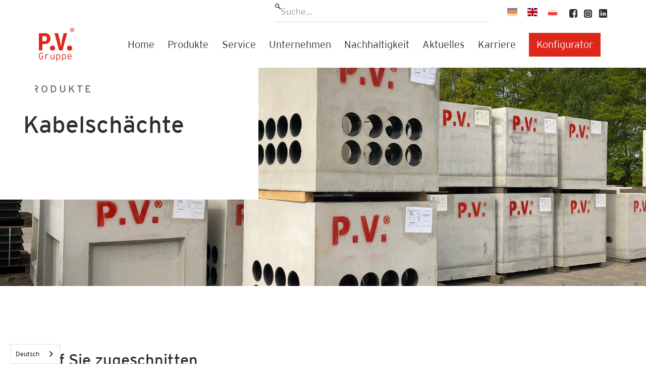

--- FILE ---
content_type: text/html
request_url: https://www.pv-gruppe.de/produkte/kabelschachte
body_size: 12304
content:
<!DOCTYPE html><!-- Last Published: Mon Nov 24 2025 13:12:08 GMT+0000 (Coordinated Universal Time) --><html data-wf-domain="www.pv-gruppe.de" data-wf-page="621fac4ab4f1a5a206725fc8" data-wf-site="61f1359fd2c422728978945b"><head><meta charset="utf-8"/><title>Kabelschächte der P.V. Gruppe</title><meta content="Unsere Kabelschächte sind wichtige Bausteine für den digitalen Wandel in Deutschland und Europa." name="description"/><meta content="Kabelschächte der P.V. Gruppe" property="og:title"/><meta content="Unsere Kabelschächte sind wichtige Bausteine für den digitalen Wandel in Deutschland und Europa." property="og:description"/><meta content="https://cdn.prod.website-files.com/61f1359fd2c422728978945b/627255ac17e7166f165e95e5_IMG_4837.jpg" property="og:image"/><meta content="Kabelschächte der P.V. Gruppe" property="twitter:title"/><meta content="Unsere Kabelschächte sind wichtige Bausteine für den digitalen Wandel in Deutschland und Europa." property="twitter:description"/><meta content="https://cdn.prod.website-files.com/61f1359fd2c422728978945b/627255ac17e7166f165e95e5_IMG_4837.jpg" property="twitter:image"/><meta property="og:type" content="website"/><meta content="summary_large_image" name="twitter:card"/><meta content="width=device-width, initial-scale=1" name="viewport"/><link href="https://cdn.prod.website-files.com/61f1359fd2c422728978945b/css/p-v-gruppe.webflow.shared.8ff231d86.css" rel="stylesheet" type="text/css"/><script type="text/javascript">!function(o,c){var n=c.documentElement,t=" w-mod-";n.className+=t+"js",("ontouchstart"in o||o.DocumentTouch&&c instanceof DocumentTouch)&&(n.className+=t+"touch")}(window,document);</script><link href="https://cdn.prod.website-files.com/61f1359fd2c422728978945b/6294e5342c92882b8051d35d_pv_favicon_32.png" rel="shortcut icon" type="image/x-icon"/><link href="https://cdn.prod.website-files.com/61f1359fd2c422728978945b/6294e536f776d9100fcc3bfc_pv_favicon_256.png" rel="apple-touch-icon"/><!-- Google Tag Manager -->
<script type="fs-cc" fs-cc-categories="analytics">(function(w,d,s,l,i){w[l]=w[l]||[];w[l].push({'gtm.start':
new Date().getTime(),event:'gtm.js'});var f=d.getElementsByTagName(s)[0],
j=d.createElement(s),dl=l!='dataLayer'?'&l='+l:'';j.async=true;j.src=
'https://www.googletagmanager.com/gtm.js?id='+i+dl;f.parentNode.insertBefore(j,f);
})(window,document,'script','dataLayer','GTM-PB7H79K');</script>
<!-- End Google Tag Manager -->

<!-- Finsweet Cookie Consent -->
<script async src="https://cdn.jsdelivr.net/npm/@finsweet/cookie-consent@1/fs-cc.js" fs-cc-mode="opt-in"></script>


    
<script type="text/javascript" src="https://cdn.weglot.com/weglot.min.js"></script>
<script>
    Weglot.initialize({
        api_key: 'wg_f44ef32d6435b01ff7214437ff7b92b44'
    });
</script></head><body><div class="page-wrapper"><div id="Scroll-up" class="global"><div class="html w-embed"><style>
/* ALL PAGES CSS */

/* Your max width code replaces the code below */
@media only screen and (min-width: 1560px) {
	body {font-size: 0.975em;}
}

/* Desktop Only CSS (i.e. hover states) */
@media only screen and (min-width: 992px) {
	
}

/* Main Variables */
:root {
  --main-dark: black;
  --main-light: white;
}

/* Global Styles */
::selection {
	background: var(--main-dark);
  color: var(--main-light);
  text-shadow: none;
}
img::selection, svg::selection {
	background: transparent;
}

/* Link color inherits from parent font color  */
a {
	color: inherit;
}

/* Disable / enable clicking on an element and its children  */
.no-click {
	pointer-events: none;
}
.can-click {
	pointer-events: auto;
}
</style></div></div><main class="main-wrapper navbar"><nav id="Navigation" class="section navigation"><div id="Navigation" class="container navigation"><div class="nav_search_wrapper"><div class="nav_search_map"><form action="/search" class="search w-form"><input class="search-input w-input" maxlength="256" name="query" placeholder="Suche..." type="search" id="search" required=""/><input type="submit" class="search-button w-button" value=""/><img src="https://cdn.prod.website-files.com/61f1359fd2c422728978945b/61f14674930f7809cebf7f3a_pv_icon_loup.svg" loading="lazy" alt="" class="image-4"/></form><img src="https://cdn.prod.website-files.com/61f1359fd2c422728978945b/61f14d7ce9c6ab341bef49c0_pv_flag_germany.svg" loading="lazy" alt="" class="image-5"/></div><div data-w-id="c2b6e23c-3b6d-8e0b-5fbe-5d5985220e54" class="wg-element-wrapper sw1"><a lang="de" data-w-id="c2b6e23c-3b6d-8e0b-5fbe-5d5985220e55" href="#" class="wg-selector-1 s2 w-inline-block"><div class="wg-flag"><img src="https://cdn.prod.website-files.com/61f1359fd2c422728978945b/62b3291ff5adbcfd399e8f0d_61b337b5db8ca749200684b7_de.svg" alt="" class="wg-flag-ico"/></div><div class="wg-selector-highlight-wrapper"><div class="wg-selector-highlight h2"></div></div></a><a lang="en" data-w-id="c2b6e23c-3b6d-8e0b-5fbe-5d5985220e5a" href="#" class="wg-selector-1 s1 w-inline-block"><div class="wg-flag"><img src="https://cdn.prod.website-files.com/61f1359fd2c422728978945b/62b3291ff5adbc2c9a9e8f0e_61b337c612779ca727d15f8c_gb.svg" alt="" class="wg-flag-ico"/></div><div class="wg-selector-highlight-wrapper"><div class="wg-selector-highlight h1"></div></div></a><a lang="pl" data-w-id="c2b6e23c-3b6d-8e0b-5fbe-5d5985220e5f" href="#" class="wg-selector-1 s3 w-inline-block"><div class="wg-flag"><img src="https://cdn.prod.website-files.com/61f1359fd2c422728978945b/62b3291ff5adbc31ac9e8f0c_gevas_flag_pl.svg" alt="" class="wg-flag-ico"/></div><div class="wg-selector-highlight-wrapper"><div class="wg-selector-highlight h3"></div></div></a><div class="wg-code w-embed w-script"><script type="text/javascript" src="https://cdn.weglot.com/weglot.min.js"></script>
<script>
// init Weglot
Weglot.initialize({
	api_key: 'wg_62d9b9b0750831f48721322c8384946b6'
});

// on Weglot init
Weglot.on('initialized', ()=>{
	// get the current active language
  const currentLang = Weglot.getCurrentLang();
  // if the current active language link exists
  if(document.querySelector('.wg-element-wrapper.sw1 [lang='+currentLang+']')){
  	// click the link
  	document.querySelector('.wg-element-wrapper.sw1 [lang='+currentLang+']').click();
  }
});

// for each of the .wg-element-wrapper language links
document.querySelectorAll('.wg-element-wrapper.sw1 [lang]').forEach((link)=>{
	// add a click event listener
	link.addEventListener('click', function(e){
  	// prevent default
		e.preventDefault();
    // switch current active language after a setTimeout
    setTimeout(()=>Weglot.switchTo(this.getAttribute('lang')),160);
	});
});
</script></div></div><div class="footer_socials navigation"><a href="https://www.facebook.com/PV-Betonfertigteilwerke-GmbH-172796763569522" target="_blank" class="social_icon w-inline-block"><img src="https://cdn.prod.website-files.com/61f1359fd2c422728978945b/66a7cce630cf249ba81b433c_facebook_black.png" loading="lazy" alt=""/></a><a href="https://www.instagram.com/p.v.betonfertigteilwerkegmbh/" target="_blank" class="social_icon w-inline-block"><img src="https://cdn.prod.website-files.com/61f1359fd2c422728978945b/66ba362b76be6b122eed924e_instagram-icon.svg" loading="lazy" width="16" alt=""/></a><a href="https://www.linkedin.com/company/p.v.-betonfertigteilwerke-gmbh/" target="_blank" class="social_icon w-inline-block"><img src="https://cdn.prod.website-files.com/61f1359fd2c422728978945b/66a7cce6b94a95d6d3037e0a_linkedin_black.png" loading="lazy" alt=""/></a></div></div><div class="nav_links-bottom_wrapper"><a href="/" class="nav_logo_wrapper w-inline-block"><img src="https://cdn.prod.website-files.com/61f1359fd2c422728978945b/61fbde02e548710a7ddc9a1a_pv_logo_rot.svg" loading="lazy" alt="" class="image-3"/></a><div class="nav_links_wrapper"><a href="/" class="nav_link_surround w-inline-block"><div class="nav_link">Home</div></a><div data-w-id="3629bafb-ecb2-b889-239d-e67a88ac2428" class="nav_link_surround"><a href="/produkte" class="nav_link">Produkte</a><div class="navigation_popup"><div class="container nav_popup"><div class="navigation_popup_menu"><a data-w-id="f4730109-dc65-c4d6-ec3b-6975b27a1f27" href="/produkte/schachtsysteme" class="menu_popup_link w-inline-block"><img src="https://cdn.prod.website-files.com/61f1359fd2c422728978945b/61f3b87372cfad3910ed41ec_pv_icon_schacht.svg" loading="lazy" alt="" class="nav_popup_link_image"/><div class="nav_link popup">Schächte</div></a><a href="/produkte/rohre" class="menu_popup_link w-inline-block"><img src="https://cdn.prod.website-files.com/61f1359fd2c422728978945b/62629112aab33711ec4addee_pv_icon_rohr.svg" loading="lazy" alt="" class="nav_popup_link_image"/><div class="nav_link">Rohre</div></a><a href="https://www.fabekun.de/" target="_blank" class="menu_popup_link w-inline-block"><img src="https://cdn.prod.website-files.com/61f1359fd2c422728978945b/62629138335cf4035c7f303a_pv_icon_rohr.svg" loading="lazy" alt="" class="nav_popup_link_image"/><div class="nav_link">Fabekun<sup>®</sup></div></a><a href="/produkte/kabelschachte" aria-current="page" class="menu_popup_link w-inline-block w--current"><img src="https://cdn.prod.website-files.com/61f1359fd2c422728978945b/6260257f8f2a2244b22390f6_pv_icon_schacht_2.svg" loading="lazy" alt="" class="nav_popup_link_image"/><div class="nav_link">Kabelschächte</div></a><a href="/produkte/sonderbauwerke" class="menu_popup_link w-inline-block"><img src="https://cdn.prod.website-files.com/61f1359fd2c422728978945b/6273c3c3162e551e807cd275_pv_icon_sonderaufbau.svg" loading="lazy" alt="" class="nav_popup_link_image"/><div class="nav_link">Sonderbauwerke</div></a><a href="/produkte/hochbau" class="menu_popup_link w-inline-block"><img src="https://cdn.prod.website-files.com/61f1359fd2c422728978945b/61f3b88c34a4593a61350c84_pv_icon_hochbau.svg" loading="lazy" alt="" class="nav_popup_link_image"/><div class="nav_link">Hochbau</div></a><a href="/produkte/tobnorm" class="menu_popup_link hide w-inline-block"><img src="https://cdn.prod.website-files.com/61f1359fd2c422728978945b/65cb9481a9740803349f8bdb_pv_icon_tobnorm_48.svg" loading="lazy" alt="" class="nav_popup_link_image"/><div class="nav_link">Tobnorm<sup>®</sup></div></a></div></div></div></div><a href="/service" class="nav_link_surround w-inline-block"><div class="nav_link">Service</div></a><a href="/unternehmen" class="nav_link_surround w-inline-block"><div class="nav_link">Unternehmen</div></a><a href="/nachhaltigkeit" class="nav_link_surround w-inline-block"><div class="nav_link">Nachhaltigkeit</div></a><a href="/aktuelles" class="nav_link_surround w-inline-block"><div class="nav_link">Aktuelles</div></a><a href="/karriere" class="nav_link_surround w-inline-block"><div class="nav_link right">Karriere</div></a><a href="https://schachtkonfigurator.pv-gruppe.de/login" target="_blank" class="button navigation w-inline-block"><div class="nav_link_surround konfigurator"><div class="nav_link right konfigurator">Konfigurator</div></div></a></div></div></div></nav></main><div class="mobile_navigation_wrapper"><div class="mobile_navigation_content"><a href="/" class="mobile_nav_logowrapper w-inline-block"><img src="https://cdn.prod.website-files.com/61f1359fd2c422728978945b/61fbde02e548710a7ddc9a1a_pv_logo_rot.svg" loading="lazy" alt="" class="image-32"/></a><a href="#" class="navbar-icon w-inline-block"><div data-is-ix2-target="1" class="navbar-icon-lottie" data-w-id="5fc72490-7c37-f36a-e6f0-2271fb012e1f" data-animation-type="lottie" data-src="https://cdn.prod.website-files.com/603e16943c123fa6b71fd9b2/60848083dad40db00a4cac7c_lottieflow-menu-nav-06-3b3b3c-easey.json" data-loop="0" data-direction="1" data-autoplay="0" data-renderer="svg" data-default-duration="2.36" data-duration="0"></div></a></div><div data-w-id="5fc72490-7c37-f36a-e6f0-2271fb012e20" class="navbar_menu"><div class="dropdown-wrapper top"><a href="/" class="link-block-9 w-inline-block"><div class="nav_link">Home</div><div class="div-block-40"></div></a></div><div data-w-id="5fc72490-7c37-f36a-e6f0-2271fb012e26" class="dropdown-wrapper"><a href="/produkte" class="link-block-9 w-inline-block"><div class="nav_link">Produkte</div><div class="div-block-40"></div></a><div class="dropdown-content"><a data-w-id="5fc72490-7c37-f36a-e6f0-2271fb012e2c" href="/produkte/schachtsysteme" class="menu_popup_link w-inline-block"><img src="https://cdn.prod.website-files.com/61f1359fd2c422728978945b/61f3b87372cfad3910ed41ec_pv_icon_schacht.svg" loading="lazy" alt="" class="nav_popup_link_image"/><div class="nav_link popup">Schächte</div></a><a href="/produkte/rohre" class="menu_popup_link w-inline-block"><img src="https://cdn.prod.website-files.com/61f1359fd2c422728978945b/62629112aab33711ec4addee_pv_icon_rohr.svg" loading="lazy" alt="" class="nav_popup_link_image"/><div class="nav_link popup">Rohre</div></a><a href="https://www.fabekun.de" target="_blank" class="menu_popup_link w-inline-block"><img src="https://cdn.prod.website-files.com/61f1359fd2c422728978945b/62629138335cf4035c7f303a_pv_icon_rohr.svg" loading="lazy" alt="" class="nav_popup_link_image"/><div class="nav_link popup">Fabekun<sup>®</sup></div></a><a href="/produkte/kabelschachte" aria-current="page" class="menu_popup_link w-inline-block w--current"><img src="https://cdn.prod.website-files.com/61f1359fd2c422728978945b/6260257f8f2a2244b22390f6_pv_icon_schacht_2.svg" loading="lazy" alt="" class="nav_popup_link_image"/><div class="nav_link popup">Kabelschächte</div></a><a href="/produkte/sonderbauwerke" class="menu_popup_link w-inline-block"><img src="https://cdn.prod.website-files.com/61f1359fd2c422728978945b/6273c3c3162e551e807cd275_pv_icon_sonderaufbau.svg" loading="lazy" alt="" class="nav_popup_link_image"/><div class="nav_link popup">Sonderbauwerke</div></a><a href="/produkte/hochbau" class="menu_popup_link w-inline-block"><img src="https://cdn.prod.website-files.com/61f1359fd2c422728978945b/61f3b88c34a4593a61350c84_pv_icon_hochbau.svg" loading="lazy" alt="" class="nav_popup_link_image"/><div class="nav_link popup">Hochbau</div></a><a href="/produkte/tobnorm" class="menu_popup_link w-inline-block"><img src="https://cdn.prod.website-files.com/61f1359fd2c422728978945b/65b27dba5795088495fd63a8_pv_tobnorm_icon.svg" loading="lazy" alt="" class="nav_popup_link_image"/><div class="nav_link popup">Tobnorm<sup>®</sup></div></a></div></div><a href="/service" class="link-block-9 w-inline-block"><div class="nav_link">Service</div><div class="div-block-40"></div></a><a href="/unternehmen" class="link-block-9 w-inline-block"><div class="nav_link">Unternehmen</div><div class="div-block-40"></div></a><div class="dropdown-wrapper"><a href="/nachhaltigkeit" class="link-block-9 w-inline-block"><div class="nav_link">Nachhaltigkeit</div><div class="div-block-40"></div></a></div><a href="/aktuelles" class="link-block-9 w-inline-block"><div class="nav_link">Aktuelles</div><div class="div-block-40"></div></a><a href="/karriere" class="link-block-9 w-inline-block"><div class="text-block-66 nav_link">Karriere</div><div class="div-block-40"></div></a><a href="https://schachtkonfigurator.pv-gruppe.de/login" target="_blank" class="button navigation w-button">Konfigurator</a></div></div><main class="main-wrapper"><section data-w-id="69247f20-ae45-a28b-24d6-65f6931e4b41" class="section hero_small"><div class="container hero produkte sub kabelschacht"><div class="mobile-title-image kabelschaechte"></div><div data-w-id="69247f20-ae45-a28b-24d6-65f6931e4b43" class="hero_box produkte"><div class="hero_title produkte_sub"><div class="subheadline produkte_uberblick sub">Produkte</div><h1 class="headiing-subpage sub">Kabelschächte</h1></div><div class="hero_pragraph_wrapper subpage"><p style="opacity:0;-webkit-transform:translate3d(0, 4em, 0) scale3d(1, 1, 1) rotateX(0) rotateY(0) rotateZ(0) skew(0, 0);-moz-transform:translate3d(0, 4em, 0) scale3d(1, 1, 1) rotateX(0) rotateY(0) rotateZ(0) skew(0, 0);-ms-transform:translate3d(0, 4em, 0) scale3d(1, 1, 1) rotateX(0) rotateY(0) rotateZ(0) skew(0, 0);transform:translate3d(0, 4em, 0) scale3d(1, 1, 1) rotateX(0) rotateY(0) rotateZ(0) skew(0, 0)" class="paragraph hero">Komplexe Projekte benötigen individuelle und wirtschaftliche Lösungen aus Beton.</p></div><div class="hero_scrollbutton subpage"><a href="#" class="hero_scrollbutton_link w-inline-block"><img src="https://cdn.prod.website-files.com/61f1359fd2c422728978945b/61f13e9f0722a687f9ae6223_pv_icon_scroll.svg" loading="lazy" style="opacity:0;-webkit-transform:translate3d(0, -3em, 0) scale3d(1, 1, 1) rotateX(0) rotateY(0) rotateZ(0) skew(0, 0);-moz-transform:translate3d(0, -3em, 0) scale3d(1, 1, 1) rotateX(0) rotateY(0) rotateZ(0) skew(0, 0);-ms-transform:translate3d(0, -3em, 0) scale3d(1, 1, 1) rotateX(0) rotateY(0) rotateZ(0) skew(0, 0);transform:translate3d(0, -3em, 0) scale3d(1, 1, 1) rotateX(0) rotateY(0) rotateZ(0) skew(0, 0)" alt="" class="image-2"/></a></div></div></div></section></main><div class="container produkte-nav white _4 kabelschaechte"><div class="produkte_nav_wrapper produkte_sub _4"><a href="#" id="w-node-_96374f24-08d5-13c4-ba91-646968854539-06725fc8" class="produkte_nav_link_wrapper w-inline-block"><div class="button_text rohre">Schachtbauwerke</div></a><a href="#Kabelsch-chte" id="w-node-_96374f24-08d5-13c4-ba91-64696885453c-06725fc8" class="produkte_nav_link_wrapper w-inline-block"><div class="button_text">kabelschächte</div></a><a href="#" class="produkte_nav_link_wrapper w-inline-block"><div class="button_text">rahmenelemente</div></a><a href="#" class="produkte_nav_link_wrapper w-inline-block"><div class="button_text">sonderbauteile</div></a></div></div><main class="main-wrapper"><section id="engagement" class="section produkt_sub schacht kabelschaechte"><div class="container produkt_sub schacht"><div class="heading_section_wrapper"><div class="subheadline disabled"></div><h2>Auf Sie zugeschnitten</h2></div><div class="home-introduction_paragraph-wrapper"><p class="paragraph-2">Kabelkompaktschächte werden aus Stahlbeton C 40/50, DIN EN 206-1 und DIN 1045-2 hergestellt. In der Standardausführung verfügen sie über ein Entwässerungsöffnung DN 100 in der Bodenplatte und können für die Belastungsklassen B oder D, DIN EN 124 und DIN 1229 ausgeführt werden. Die Ausführung der Kabeleinführung wird nach Bestellung ausgeführt als:<br/><br/>- Kabelschachtwände mit Verblendung der Öffnung zum bauseitigen Einbau der Kabelschutzrohre<br/>- Werkseitigem Einbau der Kabeldurchführungen (alle gängigen Hersteller)<br/>- Werkseitigem Einbau von Einfach- und Doppeldichtpackungen<br/>- Öffnungen nach Angabe</p></div><div class="divier produkt_sub"><img src="https://cdn.prod.website-files.com/61f1359fd2c422728978945b/61f14cd1094231084e05ce0c_divider.svg" loading="lazy" alt=""/></div></div></section></main><div class="main-wrapper"><div id="Kabelsch-chte" class="section produkt_sub"><div id="boeschung" data-w-id="25880a35-9c24-db8b-b024-03d28cc1c150" class="container business dark"><div class="heading_section_wrapper less_padding"><div class="subheadline white disabled"></div><h2>Kabelschächte</h2></div><div class="_2column-wrapper middle less-padding"><div class="_2column-item _40 produkt_ueberblick"><img src="https://cdn.prod.website-files.com/61f1359fd2c422728978945b/624d899b497d1c68ac47e9d3_pv_kabelschaechte.png" loading="lazy" alt="" class="image-12 ei-profil contain kabelschacht-2"/><img src="https://cdn.prod.website-files.com/61f1359fd2c422728978945b/61f16fe8e9d8f2ee8695db29_pv_bg_pattern.svg" loading="lazy" alt="" class="pattern produkte_ueberblick kabelschaechte"/></div><div class="_2column-item _60"><div class="column_content"><div class="produkte_ueberblick_paragraph_wrapper"><p style="opacity:0;-webkit-transform:translate3d(-5em, 0, 0) scale3d(1, 1, 1) rotateX(0) rotateY(0) rotateZ(0) skew(0, 0);-moz-transform:translate3d(-5em, 0, 0) scale3d(1, 1, 1) rotateX(0) rotateY(0) rotateZ(0) skew(0, 0);-ms-transform:translate3d(-5em, 0, 0) scale3d(1, 1, 1) rotateX(0) rotateY(0) rotateZ(0) skew(0, 0);transform:translate3d(-5em, 0, 0) scale3d(1, 1, 1) rotateX(0) rotateY(0) rotateZ(0) skew(0, 0)" class="paragraph-2">Unsere Kabelschächte sind wichtige Bausteine für den digitalen Wandel in Deutschland und Europa. Eine verbesserte digitale Infrastruktur ist das Rückgrat der Digitalisierung. Erst durch leistungsfähige Netze werden digitale Prozesse, Produkte und Geschäftsmodelle der Unternehmen möglich. Unsere Kabelschächte sind als Durchzieh-, Verbindungs- und Verzweigungsschächte, sowie als Schutz und als mechanische Entlastung von Kabelleitungen unabdingbar für die Verlegung von elektrischen &amp; digitalen Leitungen im Erdreich.</p></div></div></div></div></div></div></div><footer id="engagement" class="section footer"><div class="container footer"><div class="footer_wrapper"><div class="footer_logo_wrapper"><img src="https://cdn.prod.website-files.com/61f1359fd2c422728978945b/61f2e8d3acedca3faebba724_pv_logo_weiss.svg" loading="lazy" alt="" class="image-10"/></div><div id="w-node-_11a2ccd1-3be9-6641-fc1c-bc6b11fe6fbe-11fe6fb9" class="footer_navigation_wrapper"><div class="paragraph-2 bold white">Navigation</div><a href="/" class="nav_link_surround w-inline-block"><div class="nav_link footer">Home</div></a><a href="/produkte" class="nav_link_surround w-inline-block"><div class="nav_link footer">Produkte</div></a><a href="/service" class="nav_link_surround w-inline-block"><div class="nav_link footer">Service</div></a><a href="/unternehmen" class="nav_link_surround w-inline-block"><div class="nav_link footer">Unternehmen</div></a><a href="/unternehmen" class="nav_link_surround w-inline-block"><div class="nav_link footer">Nachhaltigkeit</div></a><a href="/aktuelles" class="nav_link_surround w-inline-block"><div class="nav_link footer">Aktuelles<br/>‍</div></a><a href="/karriere" class="nav_link_surround w-inline-block"><div class="nav_link footer">Karriere</div></a></div><div class="footer_navigation_wrapper"><div class="paragraph-2 bold white">Service</div><a href="https://www.pv-gruppe.de/service#downloads" class="nav_link_surround w-inline-block"><div class="nav_link footer">Downloads</div></a><a href="/referenzen" class="nav_link_surround w-inline-block"><div class="nav_link footer">Referenzen</div></a><a href="https://cdn.prod.website-files.com/61f1359fd2c422728978945b/6273bbc6d44c22f6d115bd23_AGB%2004_2021.pdf" target="_blank" class="nav_link_surround w-inline-block"><div class="nav_link footer">AGB</div></a><a href="/impressum" class="nav_link_surround w-inline-block"><div class="nav_link footer">Impressum</div></a><a href="/datenschutz" class="nav_link_surround w-inline-block"><div class="nav_link footer">Datenschutz</div></a></div><div class="footer_adress_wrapper"><div class="paragraph-2 bold white">P.V. Betonfertigteilwerke GmbH</div><div class="footer_adress_top"><p class="paragraph-2 white">Dieselstraße 8<br/>63456 Hanau</p></div><p class="paragraph-2 white">Tel.: <a href="tel:+49(0)61816660" class="link-21">+49 (0)6181 666 0</a><br/>Fax: +49 (0)6181 666 60<br/></p></div></div><div class="divider_thin white"></div><div class="footer_bottom_credits"><div class="paragraph-2 white nospacing">© 2022 P.V. - Gruppe</div><div class="footer_socials"><a href="https://www.facebook.com/PV-Betonfertigteilwerke-GmbH-172796763569522" target="_blank" class="social_icon w-inline-block"><img src="https://cdn.prod.website-files.com/61f1359fd2c422728978945b/61f2ec81703431bb677a6d28_surface43576529.svg" loading="lazy" alt=""/></a><a href="https://www.instagram.com/p.v.betonfertigteilwerkegmbh/" target="_blank" class="social_icon w-inline-block"><img src="https://cdn.prod.website-files.com/61f1359fd2c422728978945b/66ba36524d7f4bb32052728d_instagram-white.svg" loading="lazy" alt=""/></a><a href="https://www.linkedin.com/company/p.v.-betonfertigteilwerke-gmbh/" target="_blank" class="social_icon w-inline-block"><img src="https://cdn.prod.website-files.com/61f1359fd2c422728978945b/61f2ec81acedca37fdbbc6e7_surface43583649.svg" loading="lazy" alt=""/></a></div></div></div></footer><a href="#Navigation" style="display:none;opacity:0" class="scroll-up w-inline-block"><img src="https://cdn.prod.website-files.com/61f1359fd2c422728978945b/61f13c2b40dcb91c36ece910_pv_icon_arrow.svg" loading="lazy" alt="" class="scroll-up_arrow"/></a></div><div class="set-all-components-to-display-none-and-use-this-div-to-create-a-symbol"><div fs-cc="banner" class="fs-cc-banner_component"><div class="fs-cc-banner_container"><div class="fs-cc-banner_text">Wenn Sie auf <strong>“Akzeptieren”</strong> klicken, stimmen Sie dem Speichern von Cookies auf Ihrem Gerät zu, um die Navigation auf der Website zu verbessern, die Nutzung der Website zu analysieren und unsere Marketingbemühungen zu unterstützen. Weitere Informationen finden Sie in unseren <a href="/datenschutz" class="link-22">Datenschutzbestimmungen</a></div><div class="fs-cc-banner_buttons-wrapper"><a fs-cc="open-preferences" href="#" class="fs-cc-banner_text-link">Einstellungen</a><a fs-cc="deny" href="#" class="fs-cc-banner_button fs-cc-button-alt w-button">Ablehnen</a><a fs-cc="allow" href="#" class="fs-cc-banner_button w-button">Akzeptieren</a><div fs-cc="close" class="fs-cc-banner_close"><div class="fs-cc-banner_close-icon w-embed"><svg fill="currentColor" aria-hidden="true" focusable="false" viewBox="0 0 16 16">
	<path d="M9.414 8l4.293-4.293-1.414-1.414L8 6.586 3.707 2.293 2.293 3.707 6.586 8l-4.293 4.293 1.414 1.414L8 9.414l4.293 4.293 1.414-1.414L9.414 8z"></path>
</svg></div></div></div></div><div fs-cc="interaction" class="fs-cc-banner_trigger"></div></div><div fs-cc="manager" class="fs-cc-manager_component"><div fs-cc="open-preferences" class="fs-cc-manager_button"><div class="fs-cc-manager_icon w-embed"><?xml version="1.0" encoding="UTF-8"?>
<svg xmlns="http://www.w3.org/2000/svg" xmlns:xlink="http://www.w3.org/1999/xlink" viewBox="0 0 64 64" width="32px" height="32px">
<g id="surface5445949">
<path style=" stroke:none;fill-rule:nonzero;fill:rgb(89.019608%,0%,20.784314%);fill-opacity:1;" d="M 12.40625 4.628906 C 11.714844 4.628906 11.152344 5.191406 11.152344 5.882812 C 11.152344 6.578125 11.714844 7.136719 12.40625 7.136719 C 13.097656 7.136719 13.660156 6.578125 13.660156 5.882812 C 13.660156 5.191406 13.097656 4.628906 12.40625 4.628906 Z M 40.796875 5.648438 C 40.316406 5.671875 39.875 5.976562 39.691406 6.449219 C 38.890625 8.480469 36.898438 9.796875 34.621094 9.625 C 34.105469 9.585938 33.601562 9.871094 33.390625 10.351562 C 32.949219 11.3125 32.023438 11.988281 30.992188 12.125 C 30.4375 12.195312 30.007812 12.617188 29.90625 13.167969 C 29.058594 18.386719 22.574219 20.234375 19.066406 16.382812 C 18.460938 15.71875 17.367188 15.890625 16.984375 16.714844 C 16.320312 18.191406 14.976562 19.261719 13.402344 19.59375 C 12.835938 19.703125 12.367188 20.195312 12.394531 20.949219 C 12.394531 24.863281 9.464844 28.085938 5.574219 28.441406 C 4.972656 28.503906 4.492188 28.984375 4.441406 29.601562 C 3.210938 45.550781 15.765625 59.371094 31.988281 59.371094 C 45.675781 59.371094 57.109375 49.414062 59.261719 36.246094 C 61.453125 22.855469 53.675781 10.140625 41.28125 5.722656 C 41.121094 5.664062 40.957031 5.640625 40.796875 5.648438 Z M 26.226562 7.136719 C 25.535156 7.136719 24.972656 7.699219 24.972656 8.394531 C 24.972656 9.085938 25.535156 9.648438 26.226562 9.648438 C 26.921875 9.648438 27.484375 9.085938 27.484375 8.394531 C 27.484375 7.699219 26.921875 7.136719 26.226562 7.136719 Z M 41.488281 8.480469 C 41.992188 8.6875 42.484375 8.898438 42.964844 9.144531 C 42.878906 9.230469 42.609375 9.539062 42.398438 9.859375 C 41.921875 10.558594 41.660156 11.1875 41.464844 11.976562 C 40.394531 16.589844 44.617188 20.628906 49.046875 19.519531 C 50.386719 19.199219 51.59375 18.460938 52.542969 17.28125 C 56.011719 22.203125 57.722656 28.417969 56.949219 34.820312 C 52.773438 35.433594 51.101562 40.566406 54.226562 43.484375 C 47.1875 56.726562 29.917969 61.082031 17.5 52.257812 C 18.019531 51.53125 18.363281 50.769531 18.546875 49.894531 C 19.65625 44.726562 14.238281 40.566406 9.539062 42.992188 C 7.644531 39.210938 6.746094 35.003906 6.90625 30.78125 C 11.199219 29.894531 14.511719 26.277344 14.890625 21.785156 C 16.308594 21.292969 17.550781 20.382812 18.4375 19.1875 C 23.410156 22.917969 30.597656 20.441406 32.210938 14.425781 C 33.453125 14.042969 34.535156 13.230469 35.261719 12.148438 C 37.871094 12.0625 40.183594 10.671875 41.488281 8.480469 Z M 45.28125 10.425781 C 47.371094 11.742188 49.253906 13.339844 50.890625 15.199219 C 50.523438 15.902344 49.945312 16.441406 49.253906 16.789062 C 46.746094 18.042969 43.804688 16.195312 43.804688 13.414062 C 43.804688 12.183594 44.394531 11.101562 45.28125 10.425781 Z M 8.640625 10.90625 C 7.949219 10.90625 7.382812 11.472656 7.382812 12.160156 C 7.382812 12.847656 7.949219 13.414062 8.640625 13.414062 C 9.328125 13.414062 9.894531 12.847656 9.894531 12.160156 C 9.894531 11.472656 9.328125 10.90625 8.640625 10.90625 Z M 36.269531 17.179688 C 35.582031 17.179688 35.015625 17.746094 35.015625 18.4375 C 35.015625 19.125 35.582031 19.691406 36.269531 19.691406 C 36.960938 19.691406 37.527344 19.125 37.527344 18.4375 C 37.527344 17.746094 36.960938 17.179688 36.269531 17.179688 Z M 7.382812 20.949219 C 6.691406 20.949219 6.128906 21.507812 6.128906 22.203125 C 6.128906 22.894531 6.691406 23.457031 7.382812 23.457031 C 8.078125 23.457031 8.640625 22.894531 8.640625 22.203125 C 8.640625 21.507812 8.078125 20.949219 7.382812 20.949219 Z M 23.71875 24.714844 C 21.636719 24.714844 19.949219 26.398438 19.949219 28.480469 C 19.949219 30.558594 21.636719 32.246094 23.71875 32.246094 C 25.796875 32.246094 27.484375 30.558594 27.484375 28.480469 C 27.484375 26.414062 25.785156 24.714844 23.71875 24.714844 Z M 43.175781 24.714844 C 40.75 24.714844 38.78125 26.683594 38.78125 29.109375 C 38.78125 31.53125 40.75 33.5 43.175781 33.5 C 45.601562 33.5 47.570312 31.53125 47.570312 29.109375 C 47.570312 26.683594 45.601562 24.714844 43.175781 24.714844 Z M 51.335938 24.714844 C 50.644531 24.714844 50.078125 25.28125 50.078125 25.96875 C 50.078125 26.660156 50.644531 27.222656 51.335938 27.222656 C 52.023438 27.222656 52.589844 26.660156 52.589844 25.96875 C 52.601562 25.28125 52.035156 24.714844 51.335938 24.714844 Z M 23.71875 27.222656 C 24.40625 27.222656 24.972656 27.789062 24.972656 28.480469 C 24.972656 29.179688 24.40625 29.734375 23.71875 29.734375 C 23.027344 29.734375 22.460938 29.167969 22.460938 28.480469 C 22.460938 27.789062 23.027344 27.222656 23.71875 27.222656 Z M 43.175781 27.222656 C 44.210938 27.222656 45.058594 28.074219 45.058594 29.109375 C 45.058594 30.140625 44.210938 30.992188 43.175781 30.992188 C 42.140625 30.992188 41.292969 30.140625 41.292969 29.109375 C 41.292969 28.074219 42.140625 27.222656 43.175781 27.222656 Z M 32.503906 29.734375 C 31.816406 29.734375 31.25 30.300781 31.25 30.992188 C 31.25 31.691406 31.816406 32.246094 32.503906 32.246094 C 33.195312 32.246094 33.761719 31.679688 33.761719 30.992188 C 33.761719 30.300781 33.195312 29.734375 32.503906 29.734375 Z M 16.183594 32.246094 C 15.492188 32.246094 14.929688 32.808594 14.929688 33.5 C 14.929688 34.195312 15.492188 34.757812 16.183594 34.757812 C 16.878906 34.757812 17.441406 34.195312 17.441406 33.5 C 17.441406 32.808594 16.878906 32.246094 16.183594 32.246094 Z M 47.570312 36.011719 C 46.878906 36.011719 46.3125 36.578125 46.3125 37.269531 C 46.3125 37.957031 46.878906 38.523438 47.570312 38.523438 C 48.257812 38.523438 48.824219 37.957031 48.824219 37.269531 C 48.824219 36.578125 48.269531 36.011719 47.570312 36.011719 Z M 56.429688 37.574219 L 56.441406 37.574219 C 56.160156 38.71875 55.816406 39.839844 55.382812 40.933594 C 54.78125 39.703125 55.1875 38.277344 56.429688 37.574219 Z M 30.621094 38.535156 C 28.886719 38.535156 27.484375 39.9375 27.484375 41.671875 C 27.484375 43.410156 28.886719 44.8125 30.621094 44.8125 C 32.355469 44.8125 33.761719 43.398438 33.761719 41.671875 C 33.761719 39.9375 32.355469 38.535156 30.621094 38.535156 Z M 30.621094 41.046875 C 30.964844 41.046875 31.25 41.328125 31.25 41.671875 C 31.25 42.019531 30.964844 42.300781 30.621094 42.300781 C 30.277344 42.300781 29.992188 42.019531 29.992188 41.671875 C 29.992188 41.328125 30.277344 41.046875 30.621094 41.046875 Z M 43.804688 42.300781 C 41.722656 42.300781 40.035156 43.988281 40.035156 46.066406 C 40.035156 48.148438 41.722656 49.832031 43.804688 49.832031 C 45.882812 49.832031 47.570312 48.148438 47.570312 46.066406 C 47.570312 43.988281 45.882812 42.300781 43.804688 42.300781 Z M 12.40625 44.8125 C 15.433594 44.8125 17.230469 48.234375 15.519531 50.695312 C 13.671875 49.09375 12.085938 47.25 10.769531 45.179688 C 11.210938 44.960938 11.816406 44.8125 12.40625 44.8125 Z M 22.460938 44.8125 C 21.769531 44.8125 21.207031 45.375 21.207031 46.066406 C 21.207031 46.761719 21.769531 47.324219 22.460938 47.324219 C 23.15625 47.324219 23.71875 46.761719 23.71875 46.066406 C 23.71875 45.375 23.15625 44.8125 22.460938 44.8125 Z M 43.804688 44.8125 C 44.492188 44.8125 45.058594 45.378906 45.058594 46.066406 C 45.058594 46.757812 44.492188 47.324219 43.804688 47.324219 C 43.113281 47.324219 42.546875 46.757812 42.546875 46.066406 C 42.546875 45.378906 43.113281 44.8125 43.804688 44.8125 Z M 33.761719 48.578125 C 33.070312 48.578125 32.503906 49.144531 32.503906 49.832031 C 32.503906 50.523438 33.070312 51.089844 33.761719 51.089844 C 34.449219 51.089844 35.015625 50.523438 35.015625 49.832031 C 35.015625 49.144531 34.449219 48.578125 33.761719 48.578125 Z M 33.761719 48.578125 "/>
</g>
</svg></div></div><div fs-cc="interaction" class="fs-cc-manager_trigger"></div></div><div fs-cc-scroll="disable" fs-cc="preferences" class="fs-cc-prefs_component w-form"><form id="cookie-preferences" name="wf-form-Cookie-Preferences" data-name="Cookie Preferences" method="get" class="fs-cc-prefs_form" data-wf-page-id="621fac4ab4f1a5a206725fc8" data-wf-element-id="d9b63d7f-fb68-da88-84e9-e5b73e0427d2"><div fs-cc="close" class="fs-cc-prefs_close"><div class="fs-cc-prefs_close-icon w-embed"><svg fill="currentColor" aria-hidden="true" focusable="false" viewBox="0 0 16 16">
	<path d="M9.414 8l4.293-4.293-1.414-1.414L8 6.586 3.707 2.293 2.293 3.707 6.586 8l-4.293 4.293 1.414 1.414L8 9.414l4.293 4.293 1.414-1.414L9.414 8z"></path>
</svg></div></div><div class="fs-cc-prefs_content"><div class="fs-cc-prefs_space-small"><div class="fs-cc-prefs_title">Privatsphäre Einstellungen</div></div><div class="fs-cc-prefs_space-small"><div class="fs-cc-prefs_text">Wenn Sie Websites besuchen, können diese Daten in Ihrem Webbrowser speichern oder abrufen. Diese Speicherung ist oft für die Grundfunktionalität der Website erforderlich oder die Speicherung kann für Zwecke des Marketings, der Analyse und der Personalisierung der Website wie z. B. die Speicherung Ihrer Präferenzen verwendet werden.</div></div><div class="fs-cc-prefs_space-medium"><a fs-cc="deny" href="#" class="fs-cc-prefs_button fs-cc-button-alt w-button">alle ablehnen</a><a fs-cc="allow" href="#" class="fs-cc-prefs_button w-button">alle annehmen</a></div><div class="fs-cc-prefs_space-small"><div class="fs-cc-prefs_title">Cookie Einstellungen nach Kategorie</div></div><div class="fs-cc-prefs_option"><div class="fs-cc-prefs_toggle-wrapper"><div class="fs-cc-prefs_label">Essentiell</div><div class="fs-cc-prefs_text"><strong>Immer aktiv</strong></div></div><div class="fs-cc-prefs_text">Diese Cookies ermöglichen die normale Funktionalität der Webseite.<br/></div></div><div class="fs-cc-prefs_option"><div class="fs-cc-prefs_toggle-wrapper"><div class="fs-cc-prefs_label">Marketing</div><label class="w-checkbox fs-cc-prefs_checkbox-field"><input type="checkbox" id="marketing-2" name="marketing-2" data-name="Marketing 2" fs-cc-checkbox="marketing" class="w-checkbox-input fs-cc-prefs_checkbox"/><span for="marketing-2" class="fs-cc-prefs_checkbox-label w-form-label">Essential</span><div class="fs-cc-prefs_toggle"></div></label></div><div class="fs-cc-prefs_text">Diese Cookies ermöglichen uns Werbung zu schalten, die genau auf Sie und Ihre Interessen zugeschnitten ist. Sie werden möglicherweise auch genutzt, um Ihnen Anzeigen weniger häufig anzuzeigen oder die Effektivität unserer Kampagnen zu messen. Sie werden normalerweise erst nach Ihrer Zustimmung geschaltet.<br/></div></div><div class="fs-cc-prefs_option"><div class="fs-cc-prefs_toggle-wrapper"><div class="fs-cc-prefs_label">Personalisierung</div><label class="w-checkbox fs-cc-prefs_checkbox-field"><input type="checkbox" id="personalization-2" name="personalization-2" data-name="Personalization 2" fs-cc-checkbox="personalization" class="w-checkbox-input fs-cc-prefs_checkbox"/><span for="personalization-2" class="fs-cc-prefs_checkbox-label w-form-label">Essential</span><div class="fs-cc-prefs_toggle"></div></label></div><div class="fs-cc-prefs_text">Diese Cookies erlauben der Website, sich von Ihnen getätigt Eingaben zu merken, (Beispielweise Ihren Namen, Sprach oder Region.) um Ihnen bessere und persönlichere Funktionen zu bieten. Zum Beispiel kann Ihnen eine Website einen Wetterbericht anzeigen, wenn Ihre Region vorher gespeichert wurde.<br/></div></div><div class="fs-cc-prefs_option"><div class="fs-cc-prefs_toggle-wrapper"><div class="fs-cc-prefs_label">Analytics</div><label class="w-checkbox fs-cc-prefs_checkbox-field"><input type="checkbox" id="analytics-2" name="analytics-2" data-name="Analytics 2" fs-cc-checkbox="analytics" class="w-checkbox-input fs-cc-prefs_checkbox"/><span for="analytics-2" class="fs-cc-prefs_checkbox-label w-form-label">Essential</span><div class="fs-cc-prefs_toggle"></div></label></div><div class="fs-cc-prefs_text">Diese Cookies ermöglichen dem Webseitenbetreiber die Funktionalität der Seite zu messen, wie Besucher mit ihr interagieren und ob es möglicherweise technische Probleme gibt. Diese Cookies speichern in der Regel keine persönlichen Daten der Nutzer.<br/></div></div><div class="fs-cc-prefs_buttons-wrapper"><a fs-cc="submit" href="#" class="fs-cc-prefs_button w-button">Einstellungen bestätigen</a></div><input type="submit" data-wait="Please wait..." class="fs-cc-prefs_submit-hide w-button" value="Submit"/><div class="w-embed"><style>
/* smooth scrolling on iOS devices */
.fs-cc-prefs_content{-webkit-overflow-scrolling: touch}
</style></div></div></form><div class="w-form-done"></div><div class="w-form-fail"></div><div fs-cc="close" class="fs-cc-prefs_overlay"></div><div fs-cc="interaction" class="fs-cc-prefs_trigger"></div></div></div><script src="https://d3e54v103j8qbb.cloudfront.net/js/jquery-3.5.1.min.dc5e7f18c8.js?site=61f1359fd2c422728978945b" type="text/javascript" integrity="sha256-9/aliU8dGd2tb6OSsuzixeV4y/faTqgFtohetphbbj0=" crossorigin="anonymous"></script><script src="https://cdn.prod.website-files.com/61f1359fd2c422728978945b/js/webflow.schunk.e0c428ff9737f919.js" type="text/javascript"></script><script src="https://cdn.prod.website-files.com/61f1359fd2c422728978945b/js/webflow.f6dd0ee3.1721b8fdb93501bc.js" type="text/javascript"></script><noscript>
<style>@media only screen and (min-width: 992px) {body {font-size: 1rem;}}</style>
</noscript>

<script>
function setFontSize() {
 let maxWidth = 1560;
 let windowWidth = $(window).width();
 if (windowWidth >= maxWidth || windowWidth < 992) {
 	$('body').removeAttr("style");
 } else {
  let fontSize = (windowWidth / 100) / 16;
  $('body').css('font-size', fontSize + "rem");
 }
}
setFontSize();
window.onresize = function(event) {
	setFontSize();
};
</script><script type="text/javascript" src="https://cdn.weglot.com/weglot.min.js"></script>
<script>
// init Weglot
Weglot.initialize({
	api_key: 'wg_62d9b9b0750831f48721322c8384946b6'
});

// on Weglot init
Weglot.on('initialized', ()=>{
	// get the current active language
  const currentLang = Weglot.getCurrentLang();
  // call updateFlagDropdownLinks function
  updateSW6FlagDropdownLinks(currentLang);
});

// for each of the .wg-element-wrapper language links
document.querySelectorAll('.wg-element-wrapper.sw6 [lang]').forEach((link)=>{
		// add a click event listener
		link.addEventListener('click', function(e){
    	// prevent default
			e.preventDefault();
      // switch to the current active language      
      Weglot.switchTo(this.getAttribute('lang'));
      // call updateDropdownLinks function
      updateSW6FlagDropdownLinks(this.getAttribute('lang'));
		});
});

// updateFlagDropdownLinks function
function updateSW6FlagDropdownLinks(currentLang){
	// get the wrapper element
	const $wrapper = document.querySelector('.wg-element-wrapper.sw6'); 
  // if the .w-dropdown-toggle is not the current active language
 	if($wrapper.querySelector('.w-dropdown-toggle').getAttribute('lang') !== currentLang){
  	// swap the dropdown toggle's innerHTML with the current active language link innerHTML
  	const $activeLangLink = $wrapper.querySelector('[lang='+currentLang+']');
    const childDiv = $activeLangLink.innerHTML;
    const $toggle = $wrapper.querySelector('.w-dropdown-toggle');
    const toggleDiv = $toggle.innerHTML;
    $toggle.innerHTML = childDiv;
    $activeLangLink.innerHTML = toggleDiv;
    
    // swap the dropdown toggle's lang attr with the current active language link lang attr
		const lang = $activeLangLink.getAttribute('lang');
   	const toggleLang = $toggle.getAttribute('lang');
		$toggle.setAttribute('lang', lang);
		$activeLangLink.setAttribute('lang', toggleLang);
  }
}
</script>

</body></html>

--- FILE ---
content_type: text/css
request_url: https://cdn.prod.website-files.com/61f1359fd2c422728978945b/css/p-v-gruppe.webflow.shared.8ff231d86.css
body_size: 31551
content:
html {
  -webkit-text-size-adjust: 100%;
  -ms-text-size-adjust: 100%;
  font-family: sans-serif;
}

body {
  margin: 0;
}

article, aside, details, figcaption, figure, footer, header, hgroup, main, menu, nav, section, summary {
  display: block;
}

audio, canvas, progress, video {
  vertical-align: baseline;
  display: inline-block;
}

audio:not([controls]) {
  height: 0;
  display: none;
}

[hidden], template {
  display: none;
}

a {
  background-color: #0000;
}

a:active, a:hover {
  outline: 0;
}

abbr[title] {
  border-bottom: 1px dotted;
}

b, strong {
  font-weight: bold;
}

dfn {
  font-style: italic;
}

h1 {
  margin: .67em 0;
  font-size: 2em;
}

mark {
  color: #000;
  background: #ff0;
}

small {
  font-size: 80%;
}

sub, sup {
  vertical-align: baseline;
  font-size: 75%;
  line-height: 0;
  position: relative;
}

sup {
  top: -.5em;
}

sub {
  bottom: -.25em;
}

img {
  border: 0;
}

svg:not(:root) {
  overflow: hidden;
}

hr {
  box-sizing: content-box;
  height: 0;
}

pre {
  overflow: auto;
}

code, kbd, pre, samp {
  font-family: monospace;
  font-size: 1em;
}

button, input, optgroup, select, textarea {
  color: inherit;
  font: inherit;
  margin: 0;
}

button {
  overflow: visible;
}

button, select {
  text-transform: none;
}

button, html input[type="button"], input[type="reset"] {
  -webkit-appearance: button;
  cursor: pointer;
}

button[disabled], html input[disabled] {
  cursor: default;
}

button::-moz-focus-inner, input::-moz-focus-inner {
  border: 0;
  padding: 0;
}

input {
  line-height: normal;
}

input[type="checkbox"], input[type="radio"] {
  box-sizing: border-box;
  padding: 0;
}

input[type="number"]::-webkit-inner-spin-button, input[type="number"]::-webkit-outer-spin-button {
  height: auto;
}

input[type="search"] {
  -webkit-appearance: none;
}

input[type="search"]::-webkit-search-cancel-button, input[type="search"]::-webkit-search-decoration {
  -webkit-appearance: none;
}

legend {
  border: 0;
  padding: 0;
}

textarea {
  overflow: auto;
}

optgroup {
  font-weight: bold;
}

table {
  border-collapse: collapse;
  border-spacing: 0;
}

td, th {
  padding: 0;
}

@font-face {
  font-family: webflow-icons;
  src: url("[data-uri]") format("truetype");
  font-weight: normal;
  font-style: normal;
}

[class^="w-icon-"], [class*=" w-icon-"] {
  speak: none;
  font-variant: normal;
  text-transform: none;
  -webkit-font-smoothing: antialiased;
  -moz-osx-font-smoothing: grayscale;
  font-style: normal;
  font-weight: normal;
  line-height: 1;
  font-family: webflow-icons !important;
}

.w-icon-slider-right:before {
  content: "";
}

.w-icon-slider-left:before {
  content: "";
}

.w-icon-nav-menu:before {
  content: "";
}

.w-icon-arrow-down:before, .w-icon-dropdown-toggle:before {
  content: "";
}

.w-icon-file-upload-remove:before {
  content: "";
}

.w-icon-file-upload-icon:before {
  content: "";
}

* {
  box-sizing: border-box;
}

html {
  height: 100%;
}

body {
  color: #333;
  background-color: #fff;
  min-height: 100%;
  margin: 0;
  font-family: Arial, sans-serif;
  font-size: 14px;
  line-height: 20px;
}

img {
  vertical-align: middle;
  max-width: 100%;
  display: inline-block;
}

html.w-mod-touch * {
  background-attachment: scroll !important;
}

.w-block {
  display: block;
}

.w-inline-block {
  max-width: 100%;
  display: inline-block;
}

.w-clearfix:before, .w-clearfix:after {
  content: " ";
  grid-area: 1 / 1 / 2 / 2;
  display: table;
}

.w-clearfix:after {
  clear: both;
}

.w-hidden {
  display: none;
}

.w-button {
  color: #fff;
  line-height: inherit;
  cursor: pointer;
  background-color: #3898ec;
  border: 0;
  border-radius: 0;
  padding: 9px 15px;
  text-decoration: none;
  display: inline-block;
}

input.w-button {
  -webkit-appearance: button;
}

html[data-w-dynpage] [data-w-cloak] {
  color: #0000 !important;
}

.w-code-block {
  margin: unset;
}

pre.w-code-block code {
  all: inherit;
}

.w-optimization {
  display: contents;
}

.w-webflow-badge, .w-webflow-badge > img {
  box-sizing: unset;
  width: unset;
  height: unset;
  max-height: unset;
  max-width: unset;
  min-height: unset;
  min-width: unset;
  margin: unset;
  padding: unset;
  float: unset;
  clear: unset;
  border: unset;
  border-radius: unset;
  background: unset;
  background-image: unset;
  background-position: unset;
  background-size: unset;
  background-repeat: unset;
  background-origin: unset;
  background-clip: unset;
  background-attachment: unset;
  background-color: unset;
  box-shadow: unset;
  transform: unset;
  direction: unset;
  font-family: unset;
  font-weight: unset;
  color: unset;
  font-size: unset;
  line-height: unset;
  font-style: unset;
  font-variant: unset;
  text-align: unset;
  letter-spacing: unset;
  -webkit-text-decoration: unset;
  text-decoration: unset;
  text-indent: unset;
  text-transform: unset;
  list-style-type: unset;
  text-shadow: unset;
  vertical-align: unset;
  cursor: unset;
  white-space: unset;
  word-break: unset;
  word-spacing: unset;
  word-wrap: unset;
  transition: unset;
}

.w-webflow-badge {
  white-space: nowrap;
  cursor: pointer;
  box-shadow: 0 0 0 1px #0000001a, 0 1px 3px #0000001a;
  visibility: visible !important;
  opacity: 1 !important;
  z-index: 2147483647 !important;
  color: #aaadb0 !important;
  overflow: unset !important;
  background-color: #fff !important;
  border-radius: 3px !important;
  width: auto !important;
  height: auto !important;
  margin: 0 !important;
  padding: 6px !important;
  font-size: 12px !important;
  line-height: 14px !important;
  text-decoration: none !important;
  display: inline-block !important;
  position: fixed !important;
  inset: auto 12px 12px auto !important;
  transform: none !important;
}

.w-webflow-badge > img {
  position: unset;
  visibility: unset !important;
  opacity: 1 !important;
  vertical-align: middle !important;
  display: inline-block !important;
}

h1, h2, h3, h4, h5, h6 {
  margin-bottom: 10px;
  font-weight: bold;
}

h1 {
  margin-top: 20px;
  font-size: 38px;
  line-height: 44px;
}

h2 {
  margin-top: 20px;
  font-size: 32px;
  line-height: 36px;
}

h3 {
  margin-top: 20px;
  font-size: 24px;
  line-height: 30px;
}

h4 {
  margin-top: 10px;
  font-size: 18px;
  line-height: 24px;
}

h5 {
  margin-top: 10px;
  font-size: 14px;
  line-height: 20px;
}

h6 {
  margin-top: 10px;
  font-size: 12px;
  line-height: 18px;
}

p {
  margin-top: 0;
  margin-bottom: 10px;
}

blockquote {
  border-left: 5px solid #e2e2e2;
  margin: 0 0 10px;
  padding: 10px 20px;
  font-size: 18px;
  line-height: 22px;
}

figure {
  margin: 0 0 10px;
}

figcaption {
  text-align: center;
  margin-top: 5px;
}

ul, ol {
  margin-top: 0;
  margin-bottom: 10px;
  padding-left: 40px;
}

.w-list-unstyled {
  padding-left: 0;
  list-style: none;
}

.w-embed:before, .w-embed:after {
  content: " ";
  grid-area: 1 / 1 / 2 / 2;
  display: table;
}

.w-embed:after {
  clear: both;
}

.w-video {
  width: 100%;
  padding: 0;
  position: relative;
}

.w-video iframe, .w-video object, .w-video embed {
  border: none;
  width: 100%;
  height: 100%;
  position: absolute;
  top: 0;
  left: 0;
}

fieldset {
  border: 0;
  margin: 0;
  padding: 0;
}

button, [type="button"], [type="reset"] {
  cursor: pointer;
  -webkit-appearance: button;
  border: 0;
}

.w-form {
  margin: 0 0 15px;
}

.w-form-done {
  text-align: center;
  background-color: #ddd;
  padding: 20px;
  display: none;
}

.w-form-fail {
  background-color: #ffdede;
  margin-top: 10px;
  padding: 10px;
  display: none;
}

label {
  margin-bottom: 5px;
  font-weight: bold;
  display: block;
}

.w-input, .w-select {
  color: #333;
  vertical-align: middle;
  background-color: #fff;
  border: 1px solid #ccc;
  width: 100%;
  height: 38px;
  margin-bottom: 10px;
  padding: 8px 12px;
  font-size: 14px;
  line-height: 1.42857;
  display: block;
}

.w-input::placeholder, .w-select::placeholder {
  color: #999;
}

.w-input:focus, .w-select:focus {
  border-color: #3898ec;
  outline: 0;
}

.w-input[disabled], .w-select[disabled], .w-input[readonly], .w-select[readonly], fieldset[disabled] .w-input, fieldset[disabled] .w-select {
  cursor: not-allowed;
}

.w-input[disabled]:not(.w-input-disabled), .w-select[disabled]:not(.w-input-disabled), .w-input[readonly], .w-select[readonly], fieldset[disabled]:not(.w-input-disabled) .w-input, fieldset[disabled]:not(.w-input-disabled) .w-select {
  background-color: #eee;
}

textarea.w-input, textarea.w-select {
  height: auto;
}

.w-select {
  background-color: #f3f3f3;
}

.w-select[multiple] {
  height: auto;
}

.w-form-label {
  cursor: pointer;
  margin-bottom: 0;
  font-weight: normal;
  display: inline-block;
}

.w-radio {
  margin-bottom: 5px;
  padding-left: 20px;
  display: block;
}

.w-radio:before, .w-radio:after {
  content: " ";
  grid-area: 1 / 1 / 2 / 2;
  display: table;
}

.w-radio:after {
  clear: both;
}

.w-radio-input {
  float: left;
  margin: 3px 0 0 -20px;
  line-height: normal;
}

.w-file-upload {
  margin-bottom: 10px;
  display: block;
}

.w-file-upload-input {
  opacity: 0;
  z-index: -100;
  width: .1px;
  height: .1px;
  position: absolute;
  overflow: hidden;
}

.w-file-upload-default, .w-file-upload-uploading, .w-file-upload-success {
  color: #333;
  display: inline-block;
}

.w-file-upload-error {
  margin-top: 10px;
  display: block;
}

.w-file-upload-default.w-hidden, .w-file-upload-uploading.w-hidden, .w-file-upload-error.w-hidden, .w-file-upload-success.w-hidden {
  display: none;
}

.w-file-upload-uploading-btn {
  cursor: pointer;
  background-color: #fafafa;
  border: 1px solid #ccc;
  margin: 0;
  padding: 8px 12px;
  font-size: 14px;
  font-weight: normal;
  display: flex;
}

.w-file-upload-file {
  background-color: #fafafa;
  border: 1px solid #ccc;
  flex-grow: 1;
  justify-content: space-between;
  margin: 0;
  padding: 8px 9px 8px 11px;
  display: flex;
}

.w-file-upload-file-name {
  font-size: 14px;
  font-weight: normal;
  display: block;
}

.w-file-remove-link {
  cursor: pointer;
  width: auto;
  height: auto;
  margin-top: 3px;
  margin-left: 10px;
  padding: 3px;
  display: block;
}

.w-icon-file-upload-remove {
  margin: auto;
  font-size: 10px;
}

.w-file-upload-error-msg {
  color: #ea384c;
  padding: 2px 0;
  display: inline-block;
}

.w-file-upload-info {
  padding: 0 12px;
  line-height: 38px;
  display: inline-block;
}

.w-file-upload-label {
  cursor: pointer;
  background-color: #fafafa;
  border: 1px solid #ccc;
  margin: 0;
  padding: 8px 12px;
  font-size: 14px;
  font-weight: normal;
  display: inline-block;
}

.w-icon-file-upload-icon, .w-icon-file-upload-uploading {
  width: 20px;
  margin-right: 8px;
  display: inline-block;
}

.w-icon-file-upload-uploading {
  height: 20px;
}

.w-container {
  max-width: 940px;
  margin-left: auto;
  margin-right: auto;
}

.w-container:before, .w-container:after {
  content: " ";
  grid-area: 1 / 1 / 2 / 2;
  display: table;
}

.w-container:after {
  clear: both;
}

.w-container .w-row {
  margin-left: -10px;
  margin-right: -10px;
}

.w-row:before, .w-row:after {
  content: " ";
  grid-area: 1 / 1 / 2 / 2;
  display: table;
}

.w-row:after {
  clear: both;
}

.w-row .w-row {
  margin-left: 0;
  margin-right: 0;
}

.w-col {
  float: left;
  width: 100%;
  min-height: 1px;
  padding-left: 10px;
  padding-right: 10px;
  position: relative;
}

.w-col .w-col {
  padding-left: 0;
  padding-right: 0;
}

.w-col-1 {
  width: 8.33333%;
}

.w-col-2 {
  width: 16.6667%;
}

.w-col-3 {
  width: 25%;
}

.w-col-4 {
  width: 33.3333%;
}

.w-col-5 {
  width: 41.6667%;
}

.w-col-6 {
  width: 50%;
}

.w-col-7 {
  width: 58.3333%;
}

.w-col-8 {
  width: 66.6667%;
}

.w-col-9 {
  width: 75%;
}

.w-col-10 {
  width: 83.3333%;
}

.w-col-11 {
  width: 91.6667%;
}

.w-col-12 {
  width: 100%;
}

.w-hidden-main {
  display: none !important;
}

@media screen and (max-width: 991px) {
  .w-container {
    max-width: 728px;
  }

  .w-hidden-main {
    display: inherit !important;
  }

  .w-hidden-medium {
    display: none !important;
  }

  .w-col-medium-1 {
    width: 8.33333%;
  }

  .w-col-medium-2 {
    width: 16.6667%;
  }

  .w-col-medium-3 {
    width: 25%;
  }

  .w-col-medium-4 {
    width: 33.3333%;
  }

  .w-col-medium-5 {
    width: 41.6667%;
  }

  .w-col-medium-6 {
    width: 50%;
  }

  .w-col-medium-7 {
    width: 58.3333%;
  }

  .w-col-medium-8 {
    width: 66.6667%;
  }

  .w-col-medium-9 {
    width: 75%;
  }

  .w-col-medium-10 {
    width: 83.3333%;
  }

  .w-col-medium-11 {
    width: 91.6667%;
  }

  .w-col-medium-12 {
    width: 100%;
  }

  .w-col-stack {
    width: 100%;
    left: auto;
    right: auto;
  }
}

@media screen and (max-width: 767px) {
  .w-hidden-main, .w-hidden-medium {
    display: inherit !important;
  }

  .w-hidden-small {
    display: none !important;
  }

  .w-row, .w-container .w-row {
    margin-left: 0;
    margin-right: 0;
  }

  .w-col {
    width: 100%;
    left: auto;
    right: auto;
  }

  .w-col-small-1 {
    width: 8.33333%;
  }

  .w-col-small-2 {
    width: 16.6667%;
  }

  .w-col-small-3 {
    width: 25%;
  }

  .w-col-small-4 {
    width: 33.3333%;
  }

  .w-col-small-5 {
    width: 41.6667%;
  }

  .w-col-small-6 {
    width: 50%;
  }

  .w-col-small-7 {
    width: 58.3333%;
  }

  .w-col-small-8 {
    width: 66.6667%;
  }

  .w-col-small-9 {
    width: 75%;
  }

  .w-col-small-10 {
    width: 83.3333%;
  }

  .w-col-small-11 {
    width: 91.6667%;
  }

  .w-col-small-12 {
    width: 100%;
  }
}

@media screen and (max-width: 479px) {
  .w-container {
    max-width: none;
  }

  .w-hidden-main, .w-hidden-medium, .w-hidden-small {
    display: inherit !important;
  }

  .w-hidden-tiny {
    display: none !important;
  }

  .w-col {
    width: 100%;
  }

  .w-col-tiny-1 {
    width: 8.33333%;
  }

  .w-col-tiny-2 {
    width: 16.6667%;
  }

  .w-col-tiny-3 {
    width: 25%;
  }

  .w-col-tiny-4 {
    width: 33.3333%;
  }

  .w-col-tiny-5 {
    width: 41.6667%;
  }

  .w-col-tiny-6 {
    width: 50%;
  }

  .w-col-tiny-7 {
    width: 58.3333%;
  }

  .w-col-tiny-8 {
    width: 66.6667%;
  }

  .w-col-tiny-9 {
    width: 75%;
  }

  .w-col-tiny-10 {
    width: 83.3333%;
  }

  .w-col-tiny-11 {
    width: 91.6667%;
  }

  .w-col-tiny-12 {
    width: 100%;
  }
}

.w-widget {
  position: relative;
}

.w-widget-map {
  width: 100%;
  height: 400px;
}

.w-widget-map label {
  width: auto;
  display: inline;
}

.w-widget-map img {
  max-width: inherit;
}

.w-widget-map .gm-style-iw {
  text-align: center;
}

.w-widget-map .gm-style-iw > button {
  display: none !important;
}

.w-widget-twitter {
  overflow: hidden;
}

.w-widget-twitter-count-shim {
  vertical-align: top;
  text-align: center;
  background: #fff;
  border: 1px solid #758696;
  border-radius: 3px;
  width: 28px;
  height: 20px;
  display: inline-block;
  position: relative;
}

.w-widget-twitter-count-shim * {
  pointer-events: none;
  -webkit-user-select: none;
  user-select: none;
}

.w-widget-twitter-count-shim .w-widget-twitter-count-inner {
  text-align: center;
  color: #999;
  font-family: serif;
  font-size: 15px;
  line-height: 12px;
  position: relative;
}

.w-widget-twitter-count-shim .w-widget-twitter-count-clear {
  display: block;
  position: relative;
}

.w-widget-twitter-count-shim.w--large {
  width: 36px;
  height: 28px;
}

.w-widget-twitter-count-shim.w--large .w-widget-twitter-count-inner {
  font-size: 18px;
  line-height: 18px;
}

.w-widget-twitter-count-shim:not(.w--vertical) {
  margin-left: 5px;
  margin-right: 8px;
}

.w-widget-twitter-count-shim:not(.w--vertical).w--large {
  margin-left: 6px;
}

.w-widget-twitter-count-shim:not(.w--vertical):before, .w-widget-twitter-count-shim:not(.w--vertical):after {
  content: " ";
  pointer-events: none;
  border: solid #0000;
  width: 0;
  height: 0;
  position: absolute;
  top: 50%;
  left: 0;
}

.w-widget-twitter-count-shim:not(.w--vertical):before {
  border-width: 4px;
  border-color: #75869600 #5d6c7b #75869600 #75869600;
  margin-top: -4px;
  margin-left: -9px;
}

.w-widget-twitter-count-shim:not(.w--vertical).w--large:before {
  border-width: 5px;
  margin-top: -5px;
  margin-left: -10px;
}

.w-widget-twitter-count-shim:not(.w--vertical):after {
  border-width: 4px;
  border-color: #fff0 #fff #fff0 #fff0;
  margin-top: -4px;
  margin-left: -8px;
}

.w-widget-twitter-count-shim:not(.w--vertical).w--large:after {
  border-width: 5px;
  margin-top: -5px;
  margin-left: -9px;
}

.w-widget-twitter-count-shim.w--vertical {
  width: 61px;
  height: 33px;
  margin-bottom: 8px;
}

.w-widget-twitter-count-shim.w--vertical:before, .w-widget-twitter-count-shim.w--vertical:after {
  content: " ";
  pointer-events: none;
  border: solid #0000;
  width: 0;
  height: 0;
  position: absolute;
  top: 100%;
  left: 50%;
}

.w-widget-twitter-count-shim.w--vertical:before {
  border-width: 5px;
  border-color: #5d6c7b #75869600 #75869600;
  margin-left: -5px;
}

.w-widget-twitter-count-shim.w--vertical:after {
  border-width: 4px;
  border-color: #fff #fff0 #fff0;
  margin-left: -4px;
}

.w-widget-twitter-count-shim.w--vertical .w-widget-twitter-count-inner {
  font-size: 18px;
  line-height: 22px;
}

.w-widget-twitter-count-shim.w--vertical.w--large {
  width: 76px;
}

.w-background-video {
  color: #fff;
  height: 500px;
  position: relative;
  overflow: hidden;
}

.w-background-video > video {
  object-fit: cover;
  z-index: -100;
  background-position: 50%;
  background-size: cover;
  width: 100%;
  height: 100%;
  margin: auto;
  position: absolute;
  inset: -100%;
}

.w-background-video > video::-webkit-media-controls-start-playback-button {
  -webkit-appearance: none;
  display: none !important;
}

.w-background-video--control {
  background-color: #0000;
  padding: 0;
  position: absolute;
  bottom: 1em;
  right: 1em;
}

.w-background-video--control > [hidden] {
  display: none !important;
}

.w-slider {
  text-align: center;
  clear: both;
  -webkit-tap-highlight-color: #0000;
  tap-highlight-color: #0000;
  background: #ddd;
  height: 300px;
  position: relative;
}

.w-slider-mask {
  z-index: 1;
  white-space: nowrap;
  height: 100%;
  display: block;
  position: relative;
  left: 0;
  right: 0;
  overflow: hidden;
}

.w-slide {
  vertical-align: top;
  white-space: normal;
  text-align: left;
  width: 100%;
  height: 100%;
  display: inline-block;
  position: relative;
}

.w-slider-nav {
  z-index: 2;
  text-align: center;
  -webkit-tap-highlight-color: #0000;
  tap-highlight-color: #0000;
  height: 40px;
  margin: auto;
  padding-top: 10px;
  position: absolute;
  inset: auto 0 0;
}

.w-slider-nav.w-round > div {
  border-radius: 100%;
}

.w-slider-nav.w-num > div {
  font-size: inherit;
  line-height: inherit;
  width: auto;
  height: auto;
  padding: .2em .5em;
}

.w-slider-nav.w-shadow > div {
  box-shadow: 0 0 3px #3336;
}

.w-slider-nav-invert {
  color: #fff;
}

.w-slider-nav-invert > div {
  background-color: #2226;
}

.w-slider-nav-invert > div.w-active {
  background-color: #222;
}

.w-slider-dot {
  cursor: pointer;
  background-color: #fff6;
  width: 1em;
  height: 1em;
  margin: 0 3px .5em;
  transition: background-color .1s, color .1s;
  display: inline-block;
  position: relative;
}

.w-slider-dot.w-active {
  background-color: #fff;
}

.w-slider-dot:focus {
  outline: none;
  box-shadow: 0 0 0 2px #fff;
}

.w-slider-dot:focus.w-active {
  box-shadow: none;
}

.w-slider-arrow-left, .w-slider-arrow-right {
  cursor: pointer;
  color: #fff;
  -webkit-tap-highlight-color: #0000;
  tap-highlight-color: #0000;
  -webkit-user-select: none;
  user-select: none;
  width: 80px;
  margin: auto;
  font-size: 40px;
  position: absolute;
  inset: 0;
  overflow: hidden;
}

.w-slider-arrow-left [class^="w-icon-"], .w-slider-arrow-right [class^="w-icon-"], .w-slider-arrow-left [class*=" w-icon-"], .w-slider-arrow-right [class*=" w-icon-"] {
  position: absolute;
}

.w-slider-arrow-left:focus, .w-slider-arrow-right:focus {
  outline: 0;
}

.w-slider-arrow-left {
  z-index: 3;
  right: auto;
}

.w-slider-arrow-right {
  z-index: 4;
  left: auto;
}

.w-icon-slider-left, .w-icon-slider-right {
  width: 1em;
  height: 1em;
  margin: auto;
  inset: 0;
}

.w-slider-aria-label {
  clip: rect(0 0 0 0);
  border: 0;
  width: 1px;
  height: 1px;
  margin: -1px;
  padding: 0;
  position: absolute;
  overflow: hidden;
}

.w-slider-force-show {
  display: block !important;
}

.w-dropdown {
  text-align: left;
  z-index: 900;
  margin-left: auto;
  margin-right: auto;
  display: inline-block;
  position: relative;
}

.w-dropdown-btn, .w-dropdown-toggle, .w-dropdown-link {
  vertical-align: top;
  color: #222;
  text-align: left;
  white-space: nowrap;
  margin-left: auto;
  margin-right: auto;
  padding: 20px;
  text-decoration: none;
  position: relative;
}

.w-dropdown-toggle {
  -webkit-user-select: none;
  user-select: none;
  cursor: pointer;
  padding-right: 40px;
  display: inline-block;
}

.w-dropdown-toggle:focus {
  outline: 0;
}

.w-icon-dropdown-toggle {
  width: 1em;
  height: 1em;
  margin: auto 20px auto auto;
  position: absolute;
  top: 0;
  bottom: 0;
  right: 0;
}

.w-dropdown-list {
  background: #ddd;
  min-width: 100%;
  display: none;
  position: absolute;
}

.w-dropdown-list.w--open {
  display: block;
}

.w-dropdown-link {
  color: #222;
  padding: 10px 20px;
  display: block;
}

.w-dropdown-link.w--current {
  color: #0082f3;
}

.w-dropdown-link:focus {
  outline: 0;
}

@media screen and (max-width: 767px) {
  .w-nav-brand {
    padding-left: 10px;
  }
}

.w-lightbox-backdrop {
  cursor: auto;
  letter-spacing: normal;
  text-indent: 0;
  text-shadow: none;
  text-transform: none;
  visibility: visible;
  white-space: normal;
  word-break: normal;
  word-spacing: normal;
  word-wrap: normal;
  color: #fff;
  text-align: center;
  z-index: 2000;
  opacity: 0;
  -webkit-user-select: none;
  -moz-user-select: none;
  -webkit-tap-highlight-color: transparent;
  background: #000000e6;
  outline: 0;
  font-family: Helvetica Neue, Helvetica, Ubuntu, Segoe UI, Verdana, sans-serif;
  font-size: 17px;
  font-style: normal;
  font-weight: 300;
  line-height: 1.2;
  list-style: disc;
  position: fixed;
  inset: 0;
  -webkit-transform: translate(0);
}

.w-lightbox-backdrop, .w-lightbox-container {
  -webkit-overflow-scrolling: touch;
  height: 100%;
  overflow: auto;
}

.w-lightbox-content {
  height: 100vh;
  position: relative;
  overflow: hidden;
}

.w-lightbox-view {
  opacity: 0;
  width: 100vw;
  height: 100vh;
  position: absolute;
}

.w-lightbox-view:before {
  content: "";
  height: 100vh;
}

.w-lightbox-group, .w-lightbox-group .w-lightbox-view, .w-lightbox-group .w-lightbox-view:before {
  height: 86vh;
}

.w-lightbox-frame, .w-lightbox-view:before {
  vertical-align: middle;
  display: inline-block;
}

.w-lightbox-figure {
  margin: 0;
  position: relative;
}

.w-lightbox-group .w-lightbox-figure {
  cursor: pointer;
}

.w-lightbox-img {
  width: auto;
  max-width: none;
  height: auto;
}

.w-lightbox-image {
  float: none;
  max-width: 100vw;
  max-height: 100vh;
  display: block;
}

.w-lightbox-group .w-lightbox-image {
  max-height: 86vh;
}

.w-lightbox-caption {
  text-align: left;
  text-overflow: ellipsis;
  white-space: nowrap;
  background: #0006;
  padding: .5em 1em;
  position: absolute;
  bottom: 0;
  left: 0;
  right: 0;
  overflow: hidden;
}

.w-lightbox-embed {
  width: 100%;
  height: 100%;
  position: absolute;
  inset: 0;
}

.w-lightbox-control {
  cursor: pointer;
  background-position: center;
  background-repeat: no-repeat;
  background-size: 24px;
  width: 4em;
  transition: all .3s;
  position: absolute;
  top: 0;
}

.w-lightbox-left {
  background-image: url("[data-uri]");
  display: none;
  bottom: 0;
  left: 0;
}

.w-lightbox-right {
  background-image: url("[data-uri]");
  display: none;
  bottom: 0;
  right: 0;
}

.w-lightbox-close {
  background-image: url("[data-uri]");
  background-size: 18px;
  height: 2.6em;
  right: 0;
}

.w-lightbox-strip {
  white-space: nowrap;
  padding: 0 1vh;
  line-height: 0;
  position: absolute;
  bottom: 0;
  left: 0;
  right: 0;
  overflow: auto hidden;
}

.w-lightbox-item {
  box-sizing: content-box;
  cursor: pointer;
  width: 10vh;
  padding: 2vh 1vh;
  display: inline-block;
  -webkit-transform: translate3d(0, 0, 0);
}

.w-lightbox-active {
  opacity: .3;
}

.w-lightbox-thumbnail {
  background: #222;
  height: 10vh;
  position: relative;
  overflow: hidden;
}

.w-lightbox-thumbnail-image {
  position: absolute;
  top: 0;
  left: 0;
}

.w-lightbox-thumbnail .w-lightbox-tall {
  width: 100%;
  top: 50%;
  transform: translate(0, -50%);
}

.w-lightbox-thumbnail .w-lightbox-wide {
  height: 100%;
  left: 50%;
  transform: translate(-50%);
}

.w-lightbox-spinner {
  box-sizing: border-box;
  border: 5px solid #0006;
  border-radius: 50%;
  width: 40px;
  height: 40px;
  margin-top: -20px;
  margin-left: -20px;
  animation: .8s linear infinite spin;
  position: absolute;
  top: 50%;
  left: 50%;
}

.w-lightbox-spinner:after {
  content: "";
  border: 3px solid #0000;
  border-bottom-color: #fff;
  border-radius: 50%;
  position: absolute;
  inset: -4px;
}

.w-lightbox-hide {
  display: none;
}

.w-lightbox-noscroll {
  overflow: hidden;
}

@media (min-width: 768px) {
  .w-lightbox-content {
    height: 96vh;
    margin-top: 2vh;
  }

  .w-lightbox-view, .w-lightbox-view:before {
    height: 96vh;
  }

  .w-lightbox-group, .w-lightbox-group .w-lightbox-view, .w-lightbox-group .w-lightbox-view:before {
    height: 84vh;
  }

  .w-lightbox-image {
    max-width: 96vw;
    max-height: 96vh;
  }

  .w-lightbox-group .w-lightbox-image {
    max-width: 82.3vw;
    max-height: 84vh;
  }

  .w-lightbox-left, .w-lightbox-right {
    opacity: .5;
    display: block;
  }

  .w-lightbox-close {
    opacity: .8;
  }

  .w-lightbox-control:hover {
    opacity: 1;
  }
}

.w-lightbox-inactive, .w-lightbox-inactive:hover {
  opacity: 0;
}

.w-richtext:before, .w-richtext:after {
  content: " ";
  grid-area: 1 / 1 / 2 / 2;
  display: table;
}

.w-richtext:after {
  clear: both;
}

.w-richtext[contenteditable="true"]:before, .w-richtext[contenteditable="true"]:after {
  white-space: initial;
}

.w-richtext ol, .w-richtext ul {
  overflow: hidden;
}

.w-richtext .w-richtext-figure-selected.w-richtext-figure-type-video div:after, .w-richtext .w-richtext-figure-selected[data-rt-type="video"] div:after, .w-richtext .w-richtext-figure-selected.w-richtext-figure-type-image div, .w-richtext .w-richtext-figure-selected[data-rt-type="image"] div {
  outline: 2px solid #2895f7;
}

.w-richtext figure.w-richtext-figure-type-video > div:after, .w-richtext figure[data-rt-type="video"] > div:after {
  content: "";
  display: none;
  position: absolute;
  inset: 0;
}

.w-richtext figure {
  max-width: 60%;
  position: relative;
}

.w-richtext figure > div:before {
  cursor: default !important;
}

.w-richtext figure img {
  width: 100%;
}

.w-richtext figure figcaption.w-richtext-figcaption-placeholder {
  opacity: .6;
}

.w-richtext figure div {
  color: #0000;
  font-size: 0;
}

.w-richtext figure.w-richtext-figure-type-image, .w-richtext figure[data-rt-type="image"] {
  display: table;
}

.w-richtext figure.w-richtext-figure-type-image > div, .w-richtext figure[data-rt-type="image"] > div {
  display: inline-block;
}

.w-richtext figure.w-richtext-figure-type-image > figcaption, .w-richtext figure[data-rt-type="image"] > figcaption {
  caption-side: bottom;
  display: table-caption;
}

.w-richtext figure.w-richtext-figure-type-video, .w-richtext figure[data-rt-type="video"] {
  width: 60%;
  height: 0;
}

.w-richtext figure.w-richtext-figure-type-video iframe, .w-richtext figure[data-rt-type="video"] iframe {
  width: 100%;
  height: 100%;
  position: absolute;
  top: 0;
  left: 0;
}

.w-richtext figure.w-richtext-figure-type-video > div, .w-richtext figure[data-rt-type="video"] > div {
  width: 100%;
}

.w-richtext figure.w-richtext-align-center {
  clear: both;
  margin-left: auto;
  margin-right: auto;
}

.w-richtext figure.w-richtext-align-center.w-richtext-figure-type-image > div, .w-richtext figure.w-richtext-align-center[data-rt-type="image"] > div {
  max-width: 100%;
}

.w-richtext figure.w-richtext-align-normal {
  clear: both;
}

.w-richtext figure.w-richtext-align-fullwidth {
  text-align: center;
  clear: both;
  width: 100%;
  max-width: 100%;
  margin-left: auto;
  margin-right: auto;
  display: block;
}

.w-richtext figure.w-richtext-align-fullwidth > div {
  padding-bottom: inherit;
  display: inline-block;
}

.w-richtext figure.w-richtext-align-fullwidth > figcaption {
  display: block;
}

.w-richtext figure.w-richtext-align-floatleft {
  float: left;
  clear: none;
  margin-right: 15px;
}

.w-richtext figure.w-richtext-align-floatright {
  float: right;
  clear: none;
  margin-left: 15px;
}

.w-nav {
  z-index: 1000;
  background: #ddd;
  position: relative;
}

.w-nav:before, .w-nav:after {
  content: " ";
  grid-area: 1 / 1 / 2 / 2;
  display: table;
}

.w-nav:after {
  clear: both;
}

.w-nav-brand {
  float: left;
  color: #333;
  text-decoration: none;
  position: relative;
}

.w-nav-link {
  vertical-align: top;
  color: #222;
  text-align: left;
  margin-left: auto;
  margin-right: auto;
  padding: 20px;
  text-decoration: none;
  display: inline-block;
  position: relative;
}

.w-nav-link.w--current {
  color: #0082f3;
}

.w-nav-menu {
  float: right;
  position: relative;
}

[data-nav-menu-open] {
  text-align: center;
  background: #c8c8c8;
  min-width: 200px;
  position: absolute;
  top: 100%;
  left: 0;
  right: 0;
  overflow: visible;
  display: block !important;
}

.w--nav-link-open {
  display: block;
  position: relative;
}

.w-nav-overlay {
  width: 100%;
  display: none;
  position: absolute;
  top: 100%;
  left: 0;
  right: 0;
  overflow: hidden;
}

.w-nav-overlay [data-nav-menu-open] {
  top: 0;
}

.w-nav[data-animation="over-left"] .w-nav-overlay {
  width: auto;
}

.w-nav[data-animation="over-left"] .w-nav-overlay, .w-nav[data-animation="over-left"] [data-nav-menu-open] {
  z-index: 1;
  top: 0;
  right: auto;
}

.w-nav[data-animation="over-right"] .w-nav-overlay {
  width: auto;
}

.w-nav[data-animation="over-right"] .w-nav-overlay, .w-nav[data-animation="over-right"] [data-nav-menu-open] {
  z-index: 1;
  top: 0;
  left: auto;
}

.w-nav-button {
  float: right;
  cursor: pointer;
  -webkit-tap-highlight-color: #0000;
  tap-highlight-color: #0000;
  -webkit-user-select: none;
  user-select: none;
  padding: 18px;
  font-size: 24px;
  display: none;
  position: relative;
}

.w-nav-button:focus {
  outline: 0;
}

.w-nav-button.w--open {
  color: #fff;
  background-color: #c8c8c8;
}

.w-nav[data-collapse="all"] .w-nav-menu {
  display: none;
}

.w-nav[data-collapse="all"] .w-nav-button, .w--nav-dropdown-open, .w--nav-dropdown-toggle-open {
  display: block;
}

.w--nav-dropdown-list-open {
  position: static;
}

@media screen and (max-width: 991px) {
  .w-nav[data-collapse="medium"] .w-nav-menu {
    display: none;
  }

  .w-nav[data-collapse="medium"] .w-nav-button {
    display: block;
  }
}

@media screen and (max-width: 767px) {
  .w-nav[data-collapse="small"] .w-nav-menu {
    display: none;
  }

  .w-nav[data-collapse="small"] .w-nav-button {
    display: block;
  }

  .w-nav-brand {
    padding-left: 10px;
  }
}

@media screen and (max-width: 479px) {
  .w-nav[data-collapse="tiny"] .w-nav-menu {
    display: none;
  }

  .w-nav[data-collapse="tiny"] .w-nav-button {
    display: block;
  }
}

.w-tabs {
  position: relative;
}

.w-tabs:before, .w-tabs:after {
  content: " ";
  grid-area: 1 / 1 / 2 / 2;
  display: table;
}

.w-tabs:after {
  clear: both;
}

.w-tab-menu {
  position: relative;
}

.w-tab-link {
  vertical-align: top;
  text-align: left;
  cursor: pointer;
  color: #222;
  background-color: #ddd;
  padding: 9px 30px;
  text-decoration: none;
  display: inline-block;
  position: relative;
}

.w-tab-link.w--current {
  background-color: #c8c8c8;
}

.w-tab-link:focus {
  outline: 0;
}

.w-tab-content {
  display: block;
  position: relative;
  overflow: hidden;
}

.w-tab-pane {
  display: none;
  position: relative;
}

.w--tab-active {
  display: block;
}

@media screen and (max-width: 479px) {
  .w-tab-link {
    display: block;
  }
}

.w-ix-emptyfix:after {
  content: "";
}

@keyframes spin {
  0% {
    transform: rotate(0);
  }

  100% {
    transform: rotate(360deg);
  }
}

.w-dyn-empty {
  background-color: #ddd;
  padding: 10px;
}

.w-dyn-hide, .w-dyn-bind-empty, .w-condition-invisible {
  display: none !important;
}

.wf-layout-layout {
  display: grid;
}

@font-face {
  font-family: Interstate;
  src: url("https://cdn.prod.website-files.com/61f1359fd2c422728978945b/61f13647c32e1d5fad49a1a0_Interstate-bold.ttf") format("truetype");
  font-weight: 700;
  font-style: normal;
  font-display: swap;
}

@font-face {
  font-family: Interstate;
  src: url("https://cdn.prod.website-files.com/61f1359fd2c422728978945b/61f13647168a0c47b5b77884_Interstate-regular.ttf") format("truetype");
  font-weight: 400;
  font-style: normal;
  font-display: swap;
}

@font-face {
  font-family: Interstate;
  src: url("https://cdn.prod.website-files.com/61f1359fd2c422728978945b/61f136472bb8f10f98e7b54c_Interstate-light.ttf") format("truetype");
  font-weight: 300;
  font-style: normal;
  font-display: swap;
}

:root {
  --black-2: #2e2e2eb3;
  --black: #2e2e2e;
  --red: #de271b;
  --white: white;
  --black-3: #2e2e2e0d;
}

.w-checkbox {
  margin-bottom: 5px;
  padding-left: 20px;
  display: block;
}

.w-checkbox:before {
  content: " ";
  grid-area: 1 / 1 / 2 / 2;
  display: table;
}

.w-checkbox:after {
  content: " ";
  clear: both;
  grid-area: 1 / 1 / 2 / 2;
  display: table;
}

.w-checkbox-input {
  float: left;
  margin: 4px 0 0 -20px;
  line-height: normal;
}

.w-checkbox-input--inputType-custom {
  border: 1px solid #ccc;
  border-radius: 2px;
  width: 12px;
  height: 12px;
}

.w-checkbox-input--inputType-custom.w--redirected-checked {
  background-color: #3898ec;
  background-image: url("https://d3e54v103j8qbb.cloudfront.net/static/custom-checkbox-checkmark.589d534424.svg");
  background-position: 50%;
  background-repeat: no-repeat;
  background-size: cover;
  border-color: #3898ec;
}

.w-checkbox-input--inputType-custom.w--redirected-focus {
  box-shadow: 0 0 3px 1px #3898ec;
}

body {
  color: var(--black-2);
  letter-spacing: 0;
  background-color: #fff;
  font-family: Interstate, sans-serif;
  font-size: 1vw;
  font-weight: 300;
  line-height: 1.6;
}

h1 {
  color: var(--black);
  margin-top: 0;
  margin-bottom: 0;
  font-size: 3.65em;
  font-weight: 400;
  line-height: 1.07;
}

h2 {
  color: var(--black);
  margin-top: 0;
  margin-bottom: 0;
  font-size: 2.4em;
  font-weight: 400;
  line-height: 1.2;
}

h3 {
  margin-top: 0;
  margin-bottom: 0;
  font-size: 2.19em;
  font-weight: 700;
  line-height: 1.4;
}

h4 {
  margin-top: 0;
  margin-bottom: 0;
  font-size: 1.88em;
  font-weight: 700;
  line-height: 1.4;
}

h5 {
  margin-top: 0;
  margin-bottom: 0;
  font-size: 1.67em;
  font-weight: 700;
  line-height: 1.4;
}

h6 {
  margin-top: 0;
  margin-bottom: 0;
  font-size: 1.46em;
  font-weight: 700;
  line-height: 1.4;
}

p {
  margin-top: 0;
  margin-bottom: 0;
  font-size: 1.25em;
  line-height: 1.25;
}

a {
  color: var(--red);
  font-size: 1em;
  font-weight: 300;
  text-decoration: none;
}

label {
  margin-bottom: .3em;
  font-size: 1.25em;
  font-weight: 700;
  display: block;
}

blockquote {
  border-left: .3em solid #e2e2e2;
  margin-bottom: 1em;
  padding: 1em 2em 1em 1.7em;
  font-size: 1.2em;
  line-height: 1.6;
}

.container {
  width: 100%;
  max-width: 100em;
  height: 100%;
  margin-left: auto;
  margin-right: auto;
  padding: 5em 6em;
}

.container.hero {
  max-width: 100vw;
  margin: 0;
  padding: 0;
  position: relative;
}

.container.hero.produkte {
  background-image: url("https://cdn.prod.website-files.com/61f1359fd2c422728978945b/627a4cbbf1006e27b5812133_Screenshot%202022-05-10%2013255622222.jpg");
  background-size: cover;
  max-width: 100vw;
}

.container.hero.produkte.sub {
  background-image: none;
  width: 100%;
  margin-left: auto;
  margin-right: auto;
}

.container.hero.produkte.sub.rohre {
  background-image: url("https://cdn.prod.website-files.com/61f1359fd2c422728978945b/6229de8954710426245d9356_pv_rohre_hero.jpg");
  width: 100%;
}

.container.hero.produkte.sub.kabelschacht {
  object-fit: cover;
  object-position: 50% 50%;
  background-image: url("https://cdn.prod.website-files.com/61f1359fd2c422728978945b/627255ac17e7166f165e95e5_IMG_4837.jpg");
  background-position: 50%;
  width: 100%;
  max-width: 100vw;
}

.container.hero.produkte.sub.hochbau {
  background-image: url("https://cdn.prod.website-files.com/61f1359fd2c422728978945b/6220bca206ab085dcf4fb1e7_pv_hochbau_hero.jpg");
  background-position: 50% 70%;
  width: 100%;
}

.container.hero.produkte.sub.blogpost {
  object-fit: cover;
  background-position: 50% 35%;
  background-repeat: no-repeat;
  background-size: contain;
  width: 70%;
  max-width: 100vw;
}

.container.hero.unternehmen {
  background-image: url("https://cdn.prod.website-files.com/61f1359fd2c422728978945b/626103ea427706ab0a9e4d00_pv_about_title.jpg");
  background-position: 50%;
  background-size: cover;
}

.container.hero.aktuelles {
  background-color: var(--white);
}

.container.hero.karriere {
  background-image: url("https://cdn.prod.website-files.com/61f1359fd2c422728978945b/6287b41cd3d8cca963526bd0_pv_header_karriere.jpg");
  background-position: 50% 90%;
  background-repeat: no-repeat;
  background-size: cover;
}

.container.hero.referenzen {
  background-image: url("https://cdn.prod.website-files.com/61f1359fd2c422728978945b/623772a0be4fa506963f823b_liberty-park-draufsicht.jpeg");
  background-position: 0 0;
  background-size: auto;
}

.container.hero.nachhaltigkeit {
  background-image: url("https://cdn.prod.website-files.com/61f1359fd2c422728978945b/62545756404639c2e325cf0d_pv_natur_title.jpeg");
  background-position: 50% 40%;
  background-size: auto;
}

.container.navigation {
  background-color: var(--white);
  justify-content: space-between;
  align-items: center;
  padding-top: 0;
  padding-bottom: 0;
  display: block;
}

.container.intro-section {
  padding-top: 11em;
  padding-bottom: 5em;
}

.container.intro-section.impressum {
  color: var(--black);
  padding-top: 0;
}

.container.home-produkte {
  justify-content: center;
  align-items: center;
  min-height: 70vh;
  padding-top: 0;
  padding-bottom: 0;
  display: flex;
}

.container.konfigurator {
  padding-bottom: 0;
}

.container.map {
  height: auto;
  min-height: 100vh;
  position: relative;
}

.container.map.unternehmen {
  padding-top: 11em;
}

.container.aktuelles_hme {
  padding-top: 11em;
  padding-bottom: 11em;
}

.container.cta {
  background-image: url("https://cdn.prod.website-files.com/61f1359fd2c422728978945b/6229da00d7d3fa334a2c2a8f_pv_image-div_2.jpg");
  background-position: 50% 0;
  background-size: cover;
  height: auto;
  min-height: 100vh;
  padding-top: 0;
  padding-bottom: 0;
  position: relative;
}

.container.cta.karriere {
  background-color: #0000;
  background-image: none;
  background-size: auto;
  justify-content: center;
  align-items: center;
  padding: 0;
  display: flex;
}

.container.produkte-nav {
  background-color: var(--black);
  border-bottom: 1px solid #ffffff1a;
}

.container.produkte-nav.white {
  border-bottom-style: solid;
  border-bottom-color: var(--black-3);
  background-color: var(--white);
}

.container.produkte-nav.white.blog {
  padding-bottom: 2em;
}

.container.produkte-nav.white.referenz {
  display: flex;
}

.container.produkte-nav.white._4.kabelschaechte {
  display: none;
}

.container.produkte_ueberblick {
  flex-direction: column;
  padding-top: 11em;
  padding-bottom: 11em;
  display: block;
  overflow: hidden;
}

.container.ceo {
  padding-top: 11em;
  padding-bottom: 11em;
  overflow: hidden;
}

.container.ceo.bottom {
  padding-top: 0;
  overflow: visible;
}

.container.ceo.top {
  padding-bottom: 5em;
  overflow: visible;
}

.container.business.dark._2-column {
  grid-column-gap: 2em;
  grid-row-gap: 16px;
  grid-template-rows: auto auto;
  grid-template-columns: 1fr 1fr;
  grid-auto-columns: 1fr;
  display: grid;
}

.container.business.schachtunterteile {
  border-bottom: 1px none var(--black-3);
}

.container.business_break {
  background-image: url("https://cdn.prod.website-files.com/61f1359fd2c422728978945b/6229d91a753588a7450f1bac_pv_image-div_1.jpg");
  background-position: 50%;
  background-repeat: no-repeat;
  background-size: cover;
  background-attachment: fixed;
  padding-top: 10em;
  padding-bottom: 10em;
}

.container.karriere_slider {
  background-color: var(--black);
  padding-top: 11em;
}

.container.karriere_text {
  padding-top: 11em;
}

.container.karriere_text.bottom {
  padding-bottom: 11em;
}

.container.nav_popup {
  flex-direction: row;
  width: auto;
  max-width: none;
  height: auto;
  margin: 0;
  padding: 2em 0;
  display: flex;
  position: relative;
}

.container.produkt_schacht {
  width: 90%;
  height: 40vh;
}

.container.produkt_schacht.hero {
  background-image: url("https://cdn.prod.website-files.com/61f1359fd2c422728978945b/61fc0c754bdd9bc0ce2b7caa_etienne-girardet-sgYamIzhAhg-unsplash%20(1).jpeg");
  background-position: 50%;
  background-repeat: no-repeat;
  background-size: cover;
  justify-content: flex-start;
  align-items: center;
  width: 95%;
  height: 60vh;
  padding-left: 2em;
  display: flex;
}

.container.produkt_sub {
  padding-top: 5em;
  padding-bottom: 5em;
}

.container.produkt_sub.kabelschacht {
  padding-top: 5em;
}

.container.produkt_sub.karriere-stellenangebot {
  padding-top: 0;
  padding-bottom: 5em;
}

.container.produkt_sub.blog_artikel {
  padding-top: 0;
}

.container.produkt_sub.schacht {
  padding-bottom: 0;
}

.container.referenzen {
  padding-top: 11em;
  padding-bottom: 11em;
}

.container.referenz-body-wrapper {
  justify-content: center;
  padding-bottom: 11em;
  display: flex;
}

.container.referenzen-images {
  flex-direction: column;
  justify-content: center;
  align-items: center;
  width: 100%;
  padding-top: 11em;
  display: flex;
}

.style_item {
  border-bottom: .1em solid #bdbdbd;
  padding: 2em 0;
}

.html {
  width: 0;
  height: 0;
  position: absolute;
  inset: 0% 0% auto;
  overflow: hidden;
}

.rich-text p {
  margin-top: 0;
  margin-bottom: 1.6em;
}

.rich-text h1 {
  margin-top: 0;
  margin-bottom: .2em;
  font-size: 3.28em;
}

.rich-text h2 {
  margin-top: 0;
  margin-bottom: .2em;
  font-size: 2.5em;
}

.rich-text h3 {
  margin-top: 0;
  margin-bottom: .3em;
  font-size: 2.19em;
}

.rich-text h4 {
  margin-top: 0;
  margin-bottom: .4em;
  font-size: 1.88em;
}

.rich-text h5 {
  margin-top: 0;
  margin-bottom: .6em;
  font-size: 1.67em;
}

.rich-text h6 {
  margin-top: 0;
  margin-bottom: .7em;
  font-size: 1.46em;
}

.section {
  height: 75vh;
}

.section.navigation {
  height: auto;
}

.section.intro {
  height: auto;
  margin-bottom: 5em;
}

.section.intro.produkte {
  border-bottom: 1px solid #2e2e2e33;
  margin-bottom: 0;
}

.section.home-produkte {
  background-image: url("https://cdn.prod.website-files.com/61f1359fd2c422728978945b/6241823ee05f3baa0c1cf54d_pv_image-div_9.jpg");
  background-position: 50%;
  background-size: cover;
  background-attachment: fixed;
  height: auto;
  min-height: 70vh;
  padding-top: 5em;
  padding-bottom: 5em;
}

.section.home-konfigurator {
  background-color: var(--white);
  height: auto;
  min-height: auto;
  padding-top: 11em;
  padding-bottom: 5em;
}

.section.home-konfigurator.less-padding {
  padding-bottom: 0;
}

.section.statistics {
  height: auto;
  padding-top: 5em;
  padding-bottom: 11em;
}

.section.statistics.dark {
  background-color: var(--black);
}

.section.map {
  background-color: var(--black-3);
  height: auto;
}

.section.map.mobile {
  display: none;
}

.section.aktuelles_home {
  height: auto;
  min-height: 100vh;
}

.section.container {
  height: auto;
  min-height: auto;
  padding-top: 11em;
  padding-bottom: 11em;
}

.section.footer {
  background-color: var(--black);
  border-top: 1px solid #fff3;
  height: auto;
  padding-top: 3em;
  padding-bottom: 3em;
}

.section.hero_small {
  height: 60vh;
}

.section.produkt-uerberblick {
  height: auto;
}

.section.produkt-uerberblick.dark {
  background-color: var(--black);
}

.section.downloads {
  height: auto;
  padding-top: 11em;
}

.section.ansprechpartner {
  height: auto;
  padding-top: 11em;
  padding-bottom: 0;
}

.section.standorte {
  background-color: var(--black-3);
  height: auto;
  padding-top: 11em;
}

.section.standorte.polen {
  padding-top: 5em;
}

.section.ceo {
  height: auto;
  margin-top: 0;
}

.section.team {
  background-color: var(--black);
  height: auto;
  padding-top: 11em;
  padding-bottom: 11em;
}

.section.business {
  border-top: 1px #000;
  height: auto;
  padding-top: 6em;
  padding-bottom: 5em;
}

.section.business.bottom {
  padding-top: 0;
}

.section.business_break {
  height: auto;
}

.section.geschichte {
  background-color: var(--black-3);
  height: auto;
  padding-top: 11em;
  padding-bottom: 11em;
}

.section.unternehmen_karriere {
  height: auto;
  padding-top: 11em;
  padding-bottom: 5em;
}

.section.aktuelels {
  padding-top: 5em;
}

.section.aktuelles_weitere {
  height: auto;
  padding-top: 5em;
}

.section.karriere_slider {
  background-color: var(--black);
  height: auto;
}

.section.styleguide {
  background-color: var(--black);
  display: none;
}

.section.karriere_text {
  height: auto;
}

.section.ausbildung {
  background-color: var(--black);
  height: auto;
  margin-top: 0;
}

.section.produkt_schacht {
  justify-content: center;
  align-items: center;
  height: auto;
  margin-left: auto;
  margin-right: auto;
  padding-top: 2em;
  padding-bottom: 2em;
  display: flex;
}

.section.produkt_sub {
  height: auto;
  padding-top: 5em;
  padding-bottom: 11em;
}

.section.produkt_sub.dark {
  background-color: var(--black);
}

.section.produkt_sub.blog_artikel {
  padding-top: 2em;
}

.section.produkt_sub.schacht {
  padding-bottom: 10em;
}

.section.produkt_sub.schacht.kabelschaechte {
  padding-bottom: 5em;
}

.section.search-results, .section.referenzen, .section.referenz-body {
  height: auto;
}

.section.referenz-images {
  background-color: var(--black);
  height: auto;
}

.page-wrapper {
  width: 100%;
  font-size: 1em;
  position: relative;
  overflow: hidden;
}

.page-wrapper.hero {
  background-color: var(--black);
}

.main-wrapper {
  position: relative;
}

.main-wrapper.slider {
  width: 100%;
  position: relative;
  overflow: hidden;
}

.main-wrapper.hero_nav, .main-wrapper.dark {
  background-color: var(--black);
}

.main-wrapper.stellenangebote {
  background-image: url("https://cdn.prod.website-files.com/61f1359fd2c422728978945b/621f960e1fcb070e9e190b33_pv_hero_ei-profile.jpg");
  background-position: 0 0;
  background-repeat: no-repeat;
  background-size: cover;
}

.main-wrapper.ansprechpartner, .main-wrapper.about-karriere, .main-wrapper.hide, .main-wrapper.schacht-hide {
  display: none;
}

.h1 {
  font-size: 3.28em;
  line-height: 1.2;
}

.h2 {
  font-size: 2.5em;
  line-height: 1.2;
}

.h3 {
  font-size: 2.19em;
  line-height: 1.3;
}

.h4 {
  font-size: 1.88em;
  line-height: 1.3;
}

.h5 {
  font-size: 1.67em;
  line-height: 1.3;
}

.h6 {
  font-size: 1.46em;
}

.form_input {
  border: 1px solid #0003;
  border-radius: 0;
  height: 3em;
  margin-bottom: 1em;
  padding: 0 .9em;
  font-size: 1.25em;
}

.display {
  font-size: 4.38em;
  line-height: 1.1;
}

.form_submit {
  font-size: 1.25em;
}

.hero_box {
  background-color: var(--white);
  flex-direction: column;
  align-items: flex-start;
  width: 40%;
  min-width: auto;
  max-width: none;
  height: auto;
  min-height: 60%;
  padding: 3.6em;
  display: flex;
  position: absolute;
  inset: auto 10% 0% auto;
  overflow: visible;
}

.hero_box.produkte {
  min-height: auto;
  padding-top: 2em;
  padding-bottom: 3em;
}

.hero_box.produkte.small_box {
  min-height: auto;
  max-height: 40%;
}

.hero_box.karriere {
  padding-top: 2em;
  padding-bottom: 2em;
}

.hero_box.karriere.slider_box {
  justify-content: flex-start;
  width: auto;
  min-width: 40%;
  max-width: 55%;
  max-height: none;
  inset: auto auto 0% 2%;
}

.hero_box.small_box {
  min-height: auto;
  max-height: none;
  padding-top: 2em;
  padding-bottom: 2em;
}

.paragraph {
  text-align: left;
  padding-left: 2.6em;
}

.paragraph.hero {
  color: var(--black-2);
  text-align: left;
  width: auto;
  height: auto;
  margin-top: 0;
  padding-left: 0;
  font-size: 1.25rem;
  line-height: 1.5;
}

.paragraph.hero.slider {
  margin-top: 0;
}

.paragraph.hero.home {
  margin-top: 1em;
}

.paragraph.referenz {
  color: var(--red);
  margin-bottom: 1em;
  padding-left: 0;
}

.paragraph.bold {
  margin-right: 1em;
  padding-left: 0;
  font-weight: 700;
}

.paragraph.referenz-stat {
  text-align: right;
}

.hero_pragraph_wrapper {
  margin-top: 5.25em;
  margin-left: 2.6em;
}

.hero_pragraph_wrapper.subpage {
  margin-top: 2em;
  margin-bottom: 0;
}

.hero_pragraph_wrapper.subpage.slider {
  margin-top: 1em;
  margin-left: 0;
}

.hero_pragraph_wrapper.subpage.hide {
  display: none;
}

.hero_pragraph_wrapper.small_padding {
  margin-top: 0;
  margin-bottom: 1em;
}

.button {
  background-color: var(--red);
  border-radius: 100vw;
  justify-content: center;
  align-items: center;
  width: 1.04em;
  height: 1.04em;
  margin-right: 1em;
  display: flex;
}

.button.white {
  background-color: var(--white);
}

.button.navigation {
  border-radius: 0;
  width: auto;
  height: auto;
  margin-left: 1.22em;
  padding: 1.2em;
}

.button_wrapper {
  align-items: center;
  margin-top: 4em;
  transition: all .2s;
  display: flex;
}

.button_wrapper:hover {
  text-decoration: underline;
}

.button_wrapper.produkte {
  margin-top: 4em;
  text-decoration: none;
}

.button_wrapper.produkte:hover {
  text-decoration: underline;
}

.button_wrapper.aktuelles {
  margin-top: 0;
  margin-right: 0;
}

.button_wrapper.aktuelles.slider {
  align-items: center;
}

.button_wrapper.white {
  color: var(--white);
}

.button_wrapper.white.less-padding {
  margin-top: 2em;
}

.button_wrapper.hide {
  display: none;
}

.button_wrapper.home {
  margin-top: 2em;
}

.button_wrapper.ducon {
  margin-top: 0;
}

.image {
  width: .3em;
  height: .3em;
}

.image.red {
  color: var(--red);
}

.button_text {
  color: var(--black);
  letter-spacing: .2em;
  text-transform: uppercase;
  align-items: center;
  margin-left: 0;
  font-size: 1rem;
  font-weight: 400;
  line-height: 1.5;
  display: block;
}

.button_text.white {
  color: var(--white);
  margin-top: .1em;
}

.button_text.white:hover {
  color: var(--white);
}

.button_text.white.underline {
  text-decoration: underline;
}

.button_text.rohre {
  margin-left: 0;
}

.hero_balken {
  background-color: var(--red);
  width: .52em;
  height: 7.97em;
  position: static;
  inset: 8% auto auto 0%;
}

.hero_balken.produkt_ueberblick {
  width: .3em;
  height: 5em;
}

.hero_title {
  align-items: center;
  margin-left: -3.6em;
  display: flex;
}

.hero_title.produkte_sub {
  margin-left: 0;
  display: block;
}

.heading {
  margin-left: .73em;
}

.hero_scrollbutton {
  z-index: 5;
  justify-content: center;
  margin-bottom: .5em;
  margin-left: auto;
  margin-right: auto;
  padding-top: 0;
  display: flex;
  position: absolute;
  inset: auto 0% 0%;
}

.hero_scrollbutton.subpage {
  justify-content: flex-end;
  padding-right: 3em;
}

.image-2 {
  cursor: pointer;
  width: 1.82em;
  height: 1.82em;
  margin-top: 0%;
}

.nav_logo_wrapper {
  width: 5.52em;
}

.image-3 {
  width: 100%;
}

.nav_links_wrapper {
  color: var(--black);
  align-items: center;
  display: flex;
}

.nav_link {
  color: var(--black);
  margin-left: .15em;
  font-size: 1.25rem;
  line-height: 0;
  transition: all .2s;
}

.nav_link:hover {
  color: var(--red);
}

.nav_link.w--current, .nav_link.w--current:active {
  font-weight: 700;
}

.nav_link.footer {
  color: var(--white);
  height: auto;
  margin-left: 0;
  font-weight: 300;
}

.nav_link.produkte {
  cursor: pointer;
}

.nav_link.right {
  margin-right: .52em;
}

.nav_link.right.konfigurator {
  color: var(--white);
  margin-left: 0;
  margin-right: 0;
}

.nav_link.popup {
  margin-left: .52em;
}

.background-video {
  mix-blend-mode: normal;
  transform-style: preserve-3d;
  background-image: none;
  background-size: auto;
  width: 100%;
  height: 100%;
  margin-left: auto;
  margin-right: auto;
  padding: 5em 6em;
  transform: none;
}

.nav_link_surround {
  cursor: pointer;
  align-items: center;
  height: 1.25em;
  margin-top: 1em;
  margin-bottom: 1em;
  margin-left: 1.82em;
  transition: font-size .1s;
  display: flex;
}

.nav_link_surround:hover {
  color: var(--red);
  font-weight: 300;
}

.nav_link_surround.w--current {
  margin-top: 1em;
  margin-bottom: 1em;
  font-weight: 700;
}

.nav_link_surround.konfigurator {
  margin-top: 0;
  margin-bottom: 0;
  margin-left: 0;
}

.nav_link_active {
  background-color: var(--red);
  width: .2em;
  height: 100%;
}

.nav_search_wrapper {
  justify-content: flex-end;
  width: 100%;
  height: 5vh;
  margin-top: .5em;
  padding-top: 0;
  display: flex;
  position: static;
  inset: 0% 0% auto;
}

.nav_links-bottom_wrapper {
  justify-content: space-between;
  align-items: center;
  width: 100%;
  margin-top: 1em;
  margin-bottom: 0;
  padding-bottom: 1em;
  display: flex;
  position: relative;
}

.utility-page-wrap {
  justify-content: center;
  align-items: center;
  width: 100vw;
  max-width: 100%;
  height: 100vh;
  max-height: 100%;
  display: flex;
}

.utility-page-content {
  text-align: center;
  flex-direction: column;
  width: 260px;
  display: flex;
}

.utility-page-form {
  flex-direction: column;
  align-items: stretch;
  display: flex;
}

.search {
  width: 100%;
  margin-right: 2em;
  display: flex;
  position: relative;
}

.nav_search_map {
  flex-direction: row;
  justify-content: space-between;
  width: 40%;
  display: flex;
}

.search-button {
  background-color: #0000;
  width: 1.5em;
  height: 100%;
  position: absolute;
  inset: auto 0% 0% auto;
}

.image-4 {
  width: 1.04em;
  height: 1.04em;
  position: absolute;
  inset: 22% 2% 0% auto;
}

.search-input {
  border: 1px #000;
  border-bottom: 1px solid #2e2e2e33;
}

.search-input::placeholder {
  font-size: 1.25em;
}

.heading_section_wrapper {
  flex-direction: column;
  width: 100%;
  margin-bottom: 7em;
  display: flex;
}

.heading_section_wrapper.full {
  width: 100%;
}

.heading_section_wrapper.full.unternehmen {
  width: 60%;
  margin-bottom: 2em;
}

.heading_section_wrapper.full.no_spacing.schacht_home, .heading_section_wrapper._2column {
  width: 100%;
}

.heading_section_wrapper.unternehmen_karriere {
  width: 100%;
  margin-bottom: 5em;
}

.heading_section_wrapper.no_spacing {
  width: 60%;
  margin-bottom: 0;
}

.heading_section_wrapper.aktuelles_hero {
  width: 100%;
  margin-bottom: 2em;
}

.heading_section_wrapper.aktuelles_post_heading, .heading_section_wrapper.slider {
  width: 100%;
  margin-bottom: 1em;
}

.heading_section_wrapper._2-column {
  width: 100%;
  margin-bottom: 5em;
}

.heading_section_wrapper.karriere_stellenangebot {
  justify-content: space-between;
  width: 100%;
  display: flex;
}

.heading_section_wrapper.random-blogpost, .heading_section_wrapper.no-padding {
  margin-bottom: 0;
}

.heading_section_wrapper.ducon {
  flex-direction: row;
  justify-content: space-between;
  align-items: center;
}

.subheadline {
  letter-spacing: .2em;
  text-transform: uppercase;
  margin-bottom: 1.5em;
  margin-left: 0;
  font-size: 1.25rem;
  font-weight: 400;
}

.subheadline.button {
  color: var(--white);
  object-fit: fill;
  background-color: #0000;
  width: auto;
  height: auto;
  margin-bottom: 0;
  transition: all .2s;
}

.subheadline.aktuelles {
  margin-bottom: .5em;
}

.subheadline.produkte_uberblick {
  margin-bottom: 1.5em;
  margin-left: 0;
}

.subheadline.produkte_uberblick.white, .subheadline.white {
  color: var(--white);
}

.subheadline.blog_datum {
  color: var(--red);
  margin-top: .5em;
}

.subheadline.black, .subheadline.grey {
  color: var(--black-2);
}

.subheadline.disabled {
  display: none;
}

.home-introduction_paragraph-wrapper {
  flex-direction: column;
  justify-content: center;
  align-items: flex-start;
  margin-top: 3em;
  margin-left: 0%;
  display: flex;
}

.home-introduction_paragraph-wrapper.smaller {
  width: 80%;
}

.home-introduction_paragraph-wrapper.smaller.position_centered {
  margin-left: auto;
  margin-right: auto;
}

.paragraph-2 {
  z-index: 10;
  text-align: left;
  width: 100%;
  margin-left: auto;
  margin-right: auto;
  font-size: 1rem;
  font-weight: 300;
  line-height: 1.5;
  display: block;
  position: relative;
}

.paragraph-2.bold {
  color: var(--black);
  margin-bottom: 1em;
  font-weight: 400;
}

.paragraph-2.bold.spacing {
  margin-top: 2em;
  margin-bottom: 0;
}

.paragraph-2.bold.white {
  color: var(--white);
}

.paragraph-2.link {
  color: var(--black);
  margin-bottom: .5em;
  text-decoration: underline;
  display: block;
}

.paragraph-2.white {
  color: var(--white);
  min-height: 10px;
  margin-bottom: 1em;
  display: block;
}

.paragraph-2.white.nospacing {
  margin-bottom: 0;
}

.paragraph-2.centered {
  color: var(--black-2);
  text-align: center;
  width: 100%;
}

.paragraph-2.aktuelles_post_paragraph {
  margin-top: 2em;
}

.paragraph-2.karriere {
  width: 80%;
}

.paragraph-2.height {
  text-align: left;
  font-size: 1rem;
  font-weight: 300;
  line-height: 1.5;
}

.paragraph-2._1em-padding {
  margin-bottom: 1em;
}

.paragraph-2._1em-padding._1em-top-padding, .paragraph-2._1em-top-padding {
  margin-top: 1em;
}

.paragraph-2.position_centered {
  margin-left: auto;
  margin-right: auto;
}

.divier {
  margin-top: 11em;
  margin-bottom: 11em;
}

.divier.produkt_sub {
  margin-top: 5em;
  margin-bottom: 0;
}

.divier.service {
  margin-bottom: 0;
}

.headin_section-button_wrapper {
  justify-content: space-between;
  align-items: center;
  margin-bottom: 5em;
  display: flex;
}

.image-5 {
  width: 1.04em;
  display: none;
}

.hero_scrollbutton_link {
  background-color: var(--white);
  cursor: pointer;
  transition: all .2s;
}

.hero_scrollbutton_link:hover {
  transform: scale(.9);
}

.home-produkte-wrapper {
  background-color: var(--white);
  width: 80%;
  height: 90%;
  margin-left: auto;
  margin-right: auto;
}

.tabs {
  flex-direction: row;
  align-items: center;
  height: 100%;
  padding: 3em;
  display: flex;
}

.tabs-menu {
  flex-direction: column;
  justify-content: center;
  width: 30%;
  height: 100%;
  display: flex;
}

.tab-pane-tab-1 {
  width: 100%;
  height: 100%;
}

.tabs-content {
  width: 70%;
  height: 100%;
}

.home-produkte-content {
  height: 100%;
}

.tab-link-tab-1 {
  color: var(--black-2);
  background-color: #0000;
  align-items: center;
  margin-top: 1em;
  margin-bottom: 1em;
  margin-right: .5em;
  padding: .5em 1.5em;
  font-size: 1.25em;
  font-weight: 300;
  line-height: 1.5;
  transition: all .2s;
  display: flex;
}

.tab-link-tab-1:hover {
  background-color: #de271b0d;
}

.tab-link-tab-1.w--current {
  background-color: #0000;
  justify-content: flex-start;
  margin-right: .5em;
  padding-left: 1.5em;
  padding-right: 1.5em;
  font-weight: 400;
  transition: all .2s;
  display: flex;
}

.tab-link-tab-1.w--current:hover {
  background-color: #de271b0d;
}

.tab-link-tab-1.tablink {
  cursor: pointer;
  margin-top: 1em;
  margin-bottom: 1em;
  margin-right: .5em;
  transition: all .2s;
}

.tab-link-tab-1.tablink:hover {
  background-color: #de271b0d;
}

.tab-link-tab-1.tablink.geschichte, .tab-link-tab-1.geschcihte, .tab-link-tab-1.geschichte {
  margin-top: .25em;
  margin-bottom: .25em;
  padding-left: 1em;
}

.text-block {
  color: var(--black-2);
  margin-left: 2em;
  font-size: 1.25em;
  font-weight: 300;
}

.image-6 {
  width: 1.2em;
}

.tab-link-tab-2 {
  color: var(--black-2);
  background-color: #0000;
  align-items: center;
  margin: 1em .5em 1em 0;
  padding: .5em 1.5em;
  font-size: 1.25em;
  line-height: 1.5;
  transition: all .2s;
  display: flex;
}

.tab-link-tab-2:hover {
  background-color: #de271b0d;
}

.tab-link-tab-2.w--current {
  background-color: #0000;
  margin-top: 1em;
  margin-bottom: 1em;
  padding-top: .5em;
  padding-bottom: .5em;
  font-weight: 400;
}

.text-block-2 {
  color: var(--black-2);
  margin-left: 2em;
  font-size: 1.25em;
  font-weight: 300;
}

.text-block-3 {
  color: var(--black-2);
  margin-left: 2em;
}

.text-block-3.geschichte {
  margin-left: 0;
}

.text-block-4, .text-block-5 {
  margin-left: 2em;
}

.text-block-5.geschichte {
  margin-left: 0;
}

.text-block-6 {
  margin-left: 2em;
}

.text-block-6.geschichte {
  margin-left: 0;
}

.text-block-7 {
  margin-left: 2em;
}

.text-block-7.geschichte {
  margin-left: 0;
}

.tab_content {
  border-left: 1px solid #2e2e2e33;
  height: 100%;
  padding: 5em 2em 5em 3em;
}

.tab_content.geschichte {
  padding-top: 2em;
  padding-bottom: 2em;
  padding-right: 2em;
}

.heading_line_wrapper {
  align-items: center;
  margin-bottom: 2em;
  display: flex;
}

.heading_line_wrapper.unternehmen {
  margin-bottom: 0;
}

.heading-2 {
  color: var(--black);
  margin-top: 0;
  margin-left: 0;
  font-size: 2.4em;
  font-weight: 300;
  line-height: 1.07;
}

.heading-2.white {
  color: var(--white);
  font-size: 2.6em;
}

.heading-2.counterup {
  margin-top: 0;
  font-size: 2.4em;
}

.heading-2.counterup.white {
  color: var(--white);
}

.heading-2.spacing {
  margin-bottom: .3em;
  margin-left: 0;
  font-size: 2.6em;
}

.heading-2.spacing.business {
  margin-bottom: 1em;
}

.heading-2.standort {
  margin-left: 1em;
  font-size: 2.4em;
}

.div-block {
  background-color: var(--red);
  width: .3em;
  height: 2.6em;
  margin-right: 2em;
}

.div-block.referenzen-navigation {
  width: .1em;
  height: 1.5em;
  margin-right: 1em;
  display: block;
  overflow: visible;
}

._2column-wrapper {
  flex-direction: row;
  align-items: center;
  width: 100%;
  height: 100%;
  display: flex;
}

._2column-wrapper.map {
  height: 100%;
  min-height: auto;
}

._2column-wrapper.ceo {
  flex-direction: row-reverse;
  align-items: flex-start;
}

._2column-wrapper.ceo.left {
  flex-direction: row;
  align-items: flex-start;
}

._2column-wrapper.business {
  margin-top: 5em;
}

._2column-wrapper.business.invert, ._2column-wrapper.unternehmen_karriere {
  flex-direction: row-reverse;
}

._2column-wrapper.middle {
  margin-top: 11em;
}

._2column-wrapper.middle.hide {
  display: none;
}

._2column-item {
  width: 40%;
  height: 100%;
}

._2column-item._40 {
  justify-content: flex-start;
  align-items: center;
  display: flex;
}

._2column-item._40.konfigurator {
  justify-content: center;
  position: relative;
}

._2column-item._40.map {
  flex-direction: column;
  justify-content: center;
  width: 40%;
}

._2column-item._40.produkt_ueberblick {
  flex-direction: column;
  justify-content: center;
  align-items: flex-start;
  position: relative;
}

._2column-item._40.produkt_ueberblick.left {
  align-items: flex-start;
}

._2column-item._40.produkt_ueberblick.invert, ._2column-item._40.produkt_ueberblick.invert.about {
  align-items: flex-end;
}

._2column-item._40.unternehmen_karriere {
  justify-content: flex-end;
}

._2column-item._60 {
  align-items: center;
  width: 60%;
  margin-left: 1em;
  padding-left: 2em;
  padding-right: 2em;
  display: flex;
}

._2column-item._60.unternehmen {
  padding-right: 5em;
}

._2column-item._60.unternehmen.left {
  padding-left: 5em;
  padding-right: 2em;
}

._2column-item._60.white {
  color: var(--white);
  margin-left: 0;
  padding-left: 0;
}

._2column-item._60.about {
  padding-left: 0;
}

._2column-item.map {
  z-index: 1;
  justify-content: center;
  align-items: center;
  width: 60%;
  height: auto;
  min-height: 80vh;
  padding: 0;
  display: flex;
  position: relative;
}

._2column-item._50 {
  border-bottom: 1px #000;
  border-right: 1px solid #2e2e2e1a;
  width: 50%;
  margin-left: 0;
  margin-right: 3em;
}

._2column-item._50.line {
  border-right-style: none;
  margin-right: 0;
}

._2column-item.aktuelles_textwrapper {
  flex-direction: column;
  justify-content: space-between;
  width: 50%;
  padding-top: 5em;
  padding-left: 6em;
  padding-right: 6em;
  display: flex;
}

._2column-item.aktuelles_image {
  background-image: url("https://cdn.prod.website-files.com/61f1359fd2c422728978945b/6762aec73e33a14482e88931_Meerbusch%20U%20-%20Kan%C3%A4le%20.JPG");
  background-position: 0 0;
  background-repeat: no-repeat;
  background-size: cover;
  width: 50%;
}

.heading-3 {
  color: var(--black);
  width: 100%;
  font-size: 2em;
  font-weight: 300;
  line-height: 1.6;
}

.heading-3.light {
  font-size: 2.6em;
  font-weight: 300;
}

.heading-3.light.white {
  color: var(--white);
}

.heading-3.light.white.hochbau {
  white-space: normal;
  font-size: 2em;
  font-weight: 300;
}

.heading-3.cta {
  width: 80%;
  line-height: 1.2;
}

.heading-3.stelle_section {
  margin-bottom: 1em;
}

.heading-3.stelle_section.white {
  color: var(--white);
}

.cta-button {
  background-color: var(--red);
  cursor: pointer;
  object-fit: fill;
  flex-direction: row;
  justify-content: center;
  align-items: center;
  width: auto;
  height: 3.13em;
  margin-top: 5em;
  padding: 1.94em 1.56em;
  transition: all .2s;
  display: flex;
}

.cta-button:hover {
  background-color: #c52217;
}

.pattern {
  z-index: 0;
  position: absolute;
}

.pattern.produkte_ueberblick {
  object-fit: cover;
  width: 24.38em;
  height: 24.38em;
  margin-top: 2em;
  margin-left: 2em;
  left: auto;
}

.pattern.produkte_ueberblick.schacht {
  margin-top: 7em;
  margin-left: 7.5em;
}

.pattern.produkte_ueberblick.random_blogpost {
  margin: 2em 0 0 2em;
  position: absolute;
  inset: 0%;
}

.pattern.produkte_ueberblick._30.hide {
  display: none;
}

.pattern.produkte_ueberblick.kabelschaechte {
  width: 18em;
}

.pattern.produkte_ueberblick.ei-profile {
  width: 30em;
}

.pattern.unternehmen_karriere {
  object-fit: cover;
  width: 24.38em;
  height: 24.38em;
  margin-top: 2em;
  margin-left: -2em;
  margin-right: 0;
  inset: auto;
}

.pattern.karriere {
  margin-top: 8.1em;
  margin-left: 26.5em;
}

.pattern.karriere.left {
  margin-left: 12.6em;
}

.image-7 {
  width: 25.26em;
}

.image-8 {
  width: 25.26em;
  margin-top: 2em;
  margin-left: 2em;
  position: relative;
}

.column_content {
  flex-direction: column;
  align-items: center;
  display: block;
}

._3column_wrapper {
  grid-column-gap: 1em;
  grid-row-gap: 1em;
  grid-template-rows: auto;
  grid-template-columns: 1fr 1fr 1fr;
  grid-auto-columns: 1fr;
  display: grid;
}

._3column_item.statistic {
  flex-direction: column;
  justify-content: flex-start;
  display: flex;
}

._3column_item.statistic.hicbau, ._3column_item.statistic.hochbau {
  margin-bottom: 5em;
}

.statistic-name_wrapper {
  margin-bottom: 0;
}

.divider_thin {
  border-top: 1px solid #2e2e2e33;
  width: 100%;
  margin-top: 2em;
  margin-bottom: 2em;
}

.divider_thin.white {
  border-top-color: var(--white);
  color: var(--white);
  margin-bottom: 1em;
}

.divider_thin.white_business {
  border-top-color: var(--white);
}

.divider_thin.white_business.hocbau {
  margin-top: 2em;
  margin-bottom: 2em;
}

._2co {
  height: auto;
  min-height: 100vh;
}

.image-9 {
  width: 50.0645%;
  position: absolute;
  inset: 17% auto auto 3%;
}

.map_pl {
  width: 56.2581%;
  position: absolute;
  inset: 9.5% auto auto 39%;
}

.map_at {
  width: 37.1613%;
  position: absolute;
  inset: 50% auto auto 55%;
}

.map_embed {
  opacity: 1;
  width: 43.1111%;
  margin-top: 10em;
  position: absolute;
  inset: 0% auto auto 0%;
}

.map_embed-2 {
  opacity: 1;
  width: 48.4444%;
  margin-top: 8.6em;
  margin-left: 20.3em;
  position: absolute;
  inset: 0% auto auto 0%;
}

.map_embed-3 {
  opacity: 1;
  color: var(--black-2);
  width: 32%;
  margin-top: 30em;
  margin-left: 25.7em;
  position: absolute;
  inset: 0% auto auto 0%;
}

.main-embed {
  position: absolute;
}

.map_locations_germany {
  width: 43.111%;
  height: 100%;
  display: none;
  position: absolute;
  inset: 0% auto auto 0%;
}

.map_location.test {
  background-color: var(--red);
  border-radius: 100vw;
  justify-content: center;
  align-items: center;
  width: 1.25em;
  height: 1.25em;
  margin-top: 18.8em;
  margin-left: 6.8em;
  display: flex;
}

.map_location_circle {
  background-color: var(--white);
  border-radius: 100vw;
  width: .5em;
  height: .5em;
}

.aktuelles_home_zeile {
  border-bottom: 1px #2e2e2e33;
  align-items: center;
  height: auto;
  padding: 2em 1em;
  display: flex;
}

.aktuelles_home_zeile_image {
  background-image: url("https://d3e54v103j8qbb.cloudfront.net/img/background-image.svg");
  background-position: 50%;
  background-repeat: no-repeat;
  background-size: cover;
  width: 7.4em;
  height: 7.4em;
  margin-right: 2em;
}

.text-block-8 {
  font-size: 1.25rem;
}

.aktuelles_date {
  color: var(--red);
  margin-top: .5em;
  font-size: 1.25rem;
}

.collection-item {
  margin: 3.1em 0 3.1em 1em;
}

.aktuelles_home_hauptbild {
  background-image: url("https://d3e54v103j8qbb.cloudfront.net/img/background-image.svg");
  background-position: 50%;
  background-repeat: no-repeat;
  background-size: cover;
  height: 18.59em;
  margin-bottom: 5em;
}

.cta-box_white {
  background-color: var(--white);
  width: 50%;
  min-height: auto;
  margin-left: 4.4em;
  padding: 5em;
  position: absolute;
  inset: auto auto 0% 0%;
}

.cta-box_white.red {
  background-color: var(--red);
  min-height: 50%;
  inset: auto 15% 0% auto;
}

.cta-box_white.red._40 {
  flex-direction: column;
  justify-content: flex-end;
  width: 40%;
  min-height: auto;
  margin-right: 4.4em;
  display: flex;
  right: 0%;
}

.cta-box_white.karriere {
  width: 100%;
  height: auto;
  min-height: auto;
  margin: 3em 0;
  position: static;
  inset: 0%;
}

.cta_jobs_links {
  margin-top: 2em;
  margin-bottom: 4em;
  margin-left: 0%;
}

.footer_wrapper {
  grid-column-gap: 2em;
  grid-row-gap: 3em;
  grid-template-rows: auto;
  grid-template-columns: .5fr 1fr 1fr 1fr;
  grid-auto-columns: 1fr;
  display: grid;
}

.image-10 {
  width: 7.11em;
}

.text-block-9 {
  font-size: 1.2em;
}

.footer_adress_top {
  margin-top: 1em;
}

.footer_bottom_credits {
  justify-content: space-between;
  display: flex;
}

.footer_socials {
  display: flex;
}

.footer_socials.navigation {
  justify-content: center;
  align-items: center;
}

.social_icon {
  width: 1.3em;
  height: 1.3em;
  margin-left: 1em;
}

.headiing-subpage {
  margin-left: .73em;
}

.headiing-subpage.sub {
  margin-left: 0;
}

.produkte_nav_wrapper {
  grid-column-gap: 16px;
  grid-row-gap: 16px;
  grid-template-rows: auto;
  grid-template-columns: 1fr 1fr 1fr 1fr 1fr;
  grid-auto-columns: 1fr;
  display: grid;
}

.produkte_nav_wrapper.service {
  grid-template-columns: 1fr 1fr 1fr;
}

.produkte_nav_wrapper.service.about {
  grid-template-columns: 1fr 1fr 1fr 1fr;
}

.produkte_nav_wrapper.service.about._5 {
  grid-template-columns: 1fr 1fr 1fr 1fr 1fr;
}

.produkte_nav_wrapper.service.karriere {
  grid-template-columns: 1fr 1fr 1fr 1fr;
}

.produkte_nav_wrapper.produkte_sub {
  grid-template-columns: 1fr 1fr 1fr;
}

.produkte_nav_wrapper.produkte_sub.rohre {
  grid-template-columns: 1fr 1fr 1fr 1fr 1fr;
}

.produkte_nav_wrapper.produkte_sub._4 {
  grid-template-columns: 1fr 1fr 1fr 1fr;
}

.produkte_nav_wrapper._5 {
  grid-template-columns: 1fr 1fr 1fr 1fr 1fr 1fr 1fr;
}

.produkte_nav_link_wrapper {
  justify-content: center;
  align-items: flex-start;
  display: flex;
}

.image-11 {
  object-fit: contain;
  width: 2.6em;
  max-height: 3em;
}

.image-11.smaller {
  max-height: 2.4em;
}

.produkte_uberblick_heading {
  align-items: flex-end;
  margin-bottom: 5.21em;
  display: flex;
}

.div-block-2 {
  flex-direction: column;
  margin-left: 1.8em;
  display: flex;
}

.image-12 {
  z-index: 3;
  object-fit: cover;
  object-position: 30% 50%;
  width: 24.38em;
  height: 24.38em;
  position: relative;
}

.image-12.unternehmen_slider {
  object-fit: cover;
  margin-left: 2em;
}

.image-12.unternehmen_slider.left {
  margin-left: -16.4em;
  margin-right: 2em;
  position: relative;
}

.image-12.unternehmen_slider.spruch {
  object-fit: contain;
}

.image-12.unternehmen_slider.hide {
  display: none;
}

.image-12.gesch-ftsf-hrung {
  object-position: 50% 20%;
  width: 50em;
}

.image-12.ei-profil {
  object-position: 50% 50%;
  width: 30em;
}

.image-12.ei-profil.contain {
  object-fit: contain;
}

.image-12.kabelschacht {
  object-fit: cover;
}

.image-12.kabelschacht.contain {
  object-fit: contain;
}

.produkte_ueberblick_auflistung {
  flex-direction: column;
  align-items: center;
  margin-top: 2em;
  margin-bottom: 3em;
  display: flex;
}

.produkte_ueberblick_auflistung_item {
  align-items: center;
  width: 100%;
  padding-top: 1.5em;
  padding-bottom: 1.5em;
  display: flex;
}

.downloads_wrapper {
  width: 80%;
  margin-top: 5em;
  margin-left: auto;
  margin-right: auto;
}

.dropdown {
  justify-content: space-between;
  width: 100%;
  display: block;
}

.dropdown-toggle {
  border-top: 1px solid #2e2e2e33;
  justify-content: space-between;
  width: 100%;
  padding: 2.5em 2em;
  display: flex;
}

.dropdown-list {
  padding-top: 2em;
}

.dropdown-list.w--open {
  background-color: var(--white);
  margin-top: 0;
  padding-top: 2em;
  padding-bottom: 2em;
  display: block;
  position: relative;
}

.download_content_wrapper {
  grid-column-gap: 16px;
  grid-row-gap: 16px;
  grid-template-rows: auto auto;
  grid-template-columns: 1fr 1fr;
  grid-auto-columns: 1fr;
  padding: 1em;
  display: grid;
}

.downloads_content {
  align-items: flex-start;
  padding: 1em;
  transition: background-color .2s, transform .2s;
  display: flex;
}

.downloads_content:hover {
  background-color: #de271b1a;
  transform: scale(.98);
}

.downloads_content_image {
  width: auto;
}

.downloads_content_title {
  margin-left: 2em;
}

.downloads_content_image_icon {
  object-fit: cover;
  width: 7em;
  height: 10em;
}

.ansprechpartner_wrapper {
  grid-column-gap: 16px;
  grid-row-gap: 16px;
  grid-template-rows: auto;
  grid-template-columns: 1fr 1fr 1fr 1fr;
  grid-auto-columns: 1fr;
  justify-items: start;
  margin-top: 5em;
  display: grid;
}

.ansprechpartner_image {
  background-image: url("https://cdn.prod.website-files.com/61f1359fd2c422728978945b/61fbba88abcc03b272e7a5b7_Dhein1.jpg");
  background-position: 50%;
  background-repeat: no-repeat;
  background-size: cover;
  width: 25.26em;
  height: 25.26em;
  position: relative;
}

.ansprechpartner_image.krusekopf {
  background-image: url("https://cdn.prod.website-files.com/61f1359fd2c422728978945b/61fbbab3d8aaa3809ec24b6c_Krusekopf1.jpg");
  background-position: 100%;
}

.ansprechpartner_image.schiebler {
  background-image: url("https://cdn.prod.website-files.com/61f1359fd2c422728978945b/61fbbad33a40cc04fc7af323_Schiebler1.jpg");
  background-position: 80%;
}

.ansprechpartner_text {
  background-color: var(--red);
  opacity: .85;
  width: 100%;
  height: 100%;
  padding: 4em 2.9em;
  position: absolute;
  inset: 0%;
}

.standorte_wrapper {
  margin-top: 5em;
}

.collection-list {
  grid-column-gap: 2em;
  grid-row-gap: 2em;
  grid-template-rows: auto auto;
  grid-template-columns: 1fr 1fr 1fr;
  grid-auto-columns: 1fr;
  display: grid;
}

.standort_box {
  background-color: var(--white);
}

.standort_box.absolute {
  height: 40em;
  position: absolute;
  inset: 0%;
}

.standort_box.absolute.hanau {
  height: 40em;
  display: none;
}

.standort_box.absolute.colbitz, .standort_box.absolute.gersdorf, .standort_box.absolute.h-nfeld, .standort_box.absolute.schweinitz, .standort_box.absolute.kempten, .standort_box.absolute.nordhausen, .standort_box.absolute.augustin, .standort_box.absolute.s-mmerda {
  display: none;
}

.standort_box.absolute.uchte {
  padding-top: 0;
  display: none;
}

.standort_box.absolute.preco, .standort_box.absolute.kluczbork, .standort_box.absolute.krapkowice, .standort_box.absolute.wloclawek, .standort_box.absolute.szebeton, .standort_box.absolute.nisterau {
  display: none;
}

.standort_image {
  background-image: url("https://cdn.prod.website-files.com/61f1359fd2c422728978945b/659e7bcaec0d604680178ce1_Werk%20Gersdorf-min.JPG");
  background-position: 50%;
  background-size: cover;
  width: 100%;
  height: 13.02em;
}

.standort_image.home.hanau {
  background-image: url("https://cdn.prod.website-files.com/61f1359fd2c422728978945b/659ffef673aae6aa7c587a94_Luftbild-Hanau-(4).jpg");
  background-position: 50% 100%;
}

.standort_image.home.schweinitz {
  background-image: url("https://cdn.prod.website-files.com/61f1359fd2c422728978945b/620a8cc80cff2a89ee05a355_pv_standort-schweinitz_comp.jpg");
}

.standort_image.home.kempten {
  background-image: url("https://cdn.prod.website-files.com/61f1359fd2c422728978945b/620a8cc7d4f066653df8485d_pv_standort-kempten_comp.jpg");
  background-position: 50% 100%;
}

.standort_image.home.nordhausen {
  background-image: url("https://cdn.prod.website-files.com/61f1359fd2c422728978945b/620a8cc89dfd113d9bcb8e30_pv_standort-nordhausen_comp.jpg");
}

.standort_image.home.preco {
  background-image: url("https://cdn.prod.website-files.com/61f1359fd2c422728978945b/620a8cc88f8c2f9ca0b8b9eb_pv_standort-preco_comp.jpg");
}

.standort_image.home.uchte {
  background-image: url("https://cdn.prod.website-files.com/61f1359fd2c422728978945b/620a8cc83b0c344ae577e367_pv_standort-uchte_comp.jpg");
}

.standort_image.home.s-mmerda {
  background-image: url("https://cdn.prod.website-files.com/61f1359fd2c422728978945b/620a8cc81609f239a0fbfad0_pv_standort-so%CC%88mmerda_comp.jpg");
}

.standort_image.home.augustin {
  background-image: url("https://cdn.prod.website-files.com/61f1359fd2c422728978945b/620a8cc814d9257cdf225139_pv_standort-sankt-augustin_comp.jpg");
}

.standort_image.home.h-nfeld {
  background-image: url("https://cdn.prod.website-files.com/61f1359fd2c422728978945b/659ffea87f330bc31cde8e48_Werk%20Hu%CC%88nfeld.jpg");
  background-position: 50% 20%;
}

.standort_image.home.gersdorf {
  background-image: url("https://cdn.prod.website-files.com/61f1359fd2c422728978945b/659ffece58736579b0e3bb28_Werk-Gersdorf.jpg");
}

.standort_image.home.colbitz {
  background-image: url("https://cdn.prod.website-files.com/61f1359fd2c422728978945b/659ffee204b2e2238a9c8f97_Werk-Colbitz.jpg");
  background-position: 50% 60%;
}

.standort_image.home.kluczbork {
  background-image: url("https://cdn.prod.website-files.com/61f1359fd2c422728978945b/623dd432f4d0c2c4760bddae_pv_standort_kluczbork2.jpg");
}

.standort_image.home.wloclawek {
  background-image: url("https://cdn.prod.website-files.com/61f1359fd2c422728978945b/623dd453e7fdeaf276099646_pv_standort_wlocawawek.jpg");
  background-position: 50% 20%;
}

.standort_image.home.krapokowice {
  background-image: url("https://cdn.prod.website-files.com/61f1359fd2c422728978945b/623dd48dd2d26af4a45ee1fb_pv_standort_kluczbork.jpg");
}

.standort_image.home.szebeton {
  background-image: url("https://cdn.prod.website-files.com/61f1359fd2c422728978945b/623dd4e8282b35177225ebae_kp191.jpeg");
}

.standort_image.home.nisterau {
  background-image: url("https://cdn.prod.website-files.com/61f1359fd2c422728978945b/620a8cc88cbb1014df2a4cb7_pv_standort-nisterau_comp.jpg");
}

.standort_content_wrapper {
  height: auto;
  min-height: 17em;
  padding: 2em 1em 2em 3em;
}

.standort_heading_wrapper {
  align-items: center;
  margin-top: 1em;
  margin-right: 0;
  padding-right: 1em;
  display: flex;
}

.standort_adresse {
  align-items: center;
  margin-top: 1em;
  font-size: 1rem;
  display: flex;
}

.standort_adresse.bottom {
  margin-bottom: 2em;
}

.image-13 {
  width: 1em;
  margin-right: 1.5em;
}

.rich-text-block {
  font-size: 1.25rem;
  line-height: 1.5;
}

.rich-text-block-2 {
  font-weight: 300;
  line-height: 1.5;
  display: flex;
}

.picture_slider {
  display: flex;
  position: relative;
}

.picture_slider_navigation {
  margin-top: 2em;
  display: none;
}

.slider_button {
  cursor: pointer;
  border: 1px solid #2e2e2e33;
  grid-template-rows: auto auto;
  grid-template-columns: 1fr 1fr;
  grid-auto-columns: 1fr;
  justify-content: center;
  align-items: center;
  width: 6.51em;
  height: 2.6em;
  display: flex;
}

.slider_button.right {
  border-left-style: none;
}

.slider_button.splide__arrow {
  border-color: var(--white);
  background-image: url("https://cdn.prod.website-files.com/61f1359fd2c422728978945b/6203e9cdb5c37320809d5875_pv_arrow_white.svg");
  background-position: 50%;
  background-repeat: no-repeat;
  background-size: auto;
}

.slider_button.splide__arrow.splide__arrow--prev {
  transition: transform .15s;
}

.slider_button.splide__arrow.splide__arrow--prev:hover {
  background-size: auto;
  transform: translate(0);
}

.slider_button.splide__arrow.splide__arrow--prev:active {
  transform: scale(.95)translate(0);
}

.slider_button.splide__arrow.splide__arrow--next {
  transition: transform .15s;
  transform: rotate(180deg);
}

.slider_button.splide__arrow.splide__arrow--next:hover {
  transform: rotate(180deg);
}

.slider_button.splide__arrow.splide__arrow--next:active {
  transform: scale(.95)rotate(180deg);
}

.slider_button.white {
  border-color: var(--white);
}

.image-14, .image-15 {
  width: 1.56em;
}

.image-15.white {
  transform: rotate(180deg);
}

.team_image {
  background-image: url("https://cdn.prod.website-files.com/61f1359fd2c422728978945b/65e603dbff2b442649c699ab_pv-Vetriebstagung.jpg");
  background-position: 50% 60%;
  background-repeat: no-repeat;
  background-size: cover;
  width: 100%;
  height: 25.31em;
}

.team_text_wrapper {
  background-color: var(--white);
  align-items: center;
  height: 10em;
  padding-left: 0;
  padding-right: 5em;
  display: flex;
}

.business_image {
  object-fit: cover;
  width: 30em;
  height: 30em;
}

.business_image.second, .business_image.invert {
  transform-style: preserve-3d;
  transform: none;
}

.business_image.about {
  z-index: 3;
  width: 24.38em;
  height: 24.38em;
  position: relative;
}

.business_image.about.no-mirror {
  transform: none;
}

.business_image.about.no-mirror.contain {
  object-fit: contain;
}

.business_image.about.no-mirror.contain.stahlbeton, .business_image.about.no-mirror.contain.kruemmer {
  object-fit: cover;
}

.business_image.about.betonrohre {
  transform: none;
}

.business_break_wrapper {
  background-color: var(--white);
  flex-direction: column;
  justify-content: center;
  align-items: center;
  width: 90%;
  margin-left: auto;
  margin-right: auto;
  padding: 5em;
  display: flex;
}

.geschichte_wrapper {
  background-color: var(--white);
  width: 90%;
  margin-top: 5em;
}

.geschichte-image {
  background-image: url("https://cdn.prod.website-files.com/61f1359fd2c422728978945b/626aa0e2c07af551e975408b_csm_19-07-23_PV_Betonfertigteilwerke_-_Besuch_MdB_Dr._Zimmermann_1_5830667ce9.jpg");
  background-position: 50%;
  background-repeat: no-repeat;
  background-size: 110%;
  width: 100%;
  height: 13.02em;
  margin-bottom: 2em;
  display: block;
}

.geschichte-image._1991 {
  background-image: url("https://cdn.prod.website-files.com/61f1359fd2c422728978945b/623cb1c100502c7d633979ed_geschichte_luftbild_gersdorf.jpg");
  background-position: 50%;
  height: 20em;
}

.geschichte-image._1986 {
  background-image: url("https://cdn.prod.website-files.com/61f1359fd2c422728978945b/623cb2f2a23baf4e95f140f0_geschichte_hanau_aufbau.jpg");
  background-position: 50%;
  height: 20em;
}

.geschichte-image._1989 {
  background-image: url("https://cdn.prod.website-files.com/61f1359fd2c422728978945b/623cb343dc88fb131b361da7_geschichte_produktion.jpg");
  background-position: 50% 35%;
  height: 20em;
}

.geschichte-image._1998 {
  background-image: url("https://cdn.prod.website-files.com/61f1359fd2c422728978945b/627b7cb0b5c01c9eff3445da__MG_3242.jpg");
  background-position: 50% 80%;
  height: 20em;
}

.geschichte-image.hide {
  height: 2em;
  display: none;
}

.geschichte-image.europameister {
  background-position: 50% 30%;
}

.geschichte-image.europameister._2008 {
  object-fit: cover;
  height: 20em;
}

.geschichte-image.griechenland {
  height: 20em;
}

.geschichte-image.szebeton {
  background-image: url("https://cdn.prod.website-files.com/61f1359fd2c422728978945b/62610a49bf2f308aa186a058_gyarkep.jpg");
  background-position: 50% 70%;
  height: 20em;
}

.geschichte-image._2007 {
  height: 20em;
}

.geschichte-image._2012 {
  object-fit: cover;
  height: 20em;
}

.geschichte-image._2018 {
  background-image: url("https://cdn.prod.website-files.com/61f1359fd2c422728978945b/6268013d18c10451fa6bd3d0_pv_standort-hanu_comp2.jpg");
  height: 20em;
}

.geschichte-image._2020 {
  height: 20em;
}

.geschichte-image._2021 {
  background-image: url("https://cdn.prod.website-files.com/61f1359fd2c422728978945b/6267f3c62cecb0d551707771__MG_3314.jpg");
  height: 20em;
}

.geschichte-image._2014 {
  height: 20em;
}

.geschichte_mitarbeiterzahl {
  margin-bottom: 2em;
  display: flex;
}

.geschichte_mitarbeiterzahl.hide {
  display: none;
}

.image-16 {
  height: 1.04em;
}

.mitarbeiterzahl.paragraph-2 {
  margin-left: 1em;
}

.collection-list-wrapper, .collection-list-2, .collection-item-2 {
  height: 100%;
}

.aktuelles_hero_readmore {
  justify-content: space-between;
  align-items: center;
  margin-bottom: 4em;
  display: flex;
}

.paragraph-3 {
  margin-top: 2em;
  font-size: 1.25rem;
}

.aktuelles_post_wrapper {
  border-top: 1px #2e2e2e33;
  border-bottom: 1px #2e2e2e33;
  flex-direction: row;
  justify-content: flex-start;
  max-width: 100%;
  padding: 2em;
  transition: box-shadow .2s;
  display: flex;
}

.aktuelles_post_wrapper:hover {
  box-shadow: 1px 1px 10px #2e2e2e33;
}

.aktuelles_post_image {
  background-image: url("https://d3e54v103j8qbb.cloudfront.net/img/background-image.svg");
  background-position: 50%;
  background-repeat: no-repeat;
  background-size: cover;
  width: 20.83em;
  min-width: 20.83em;
  height: 20.83em;
}

.aktuelles_post_textwrapepr {
  flex-direction: column;
  justify-content: space-between;
  width: 100%;
  margin-left: 5em;
  display: flex;
}

.paragraph-4 {
  margin-top: 2em;
}

.collection-item-3 {
  margin-top: 5em;
  margin-bottom: 5em;
}

.splide {
  width: 100%;
  position: relative;
}

.splide.slider1 {
  flex-direction: row;
  display: block;
}

.splide__track {
  width: 100%;
}

.splide__list {
  flex-direction: row;
  display: flex;
}

.splide__slide {
  flex: none;
  width: 80%;
}

.slide-image {
  object-fit: cover;
  background-image: url("https://d3e54v103j8qbb.cloudfront.net/img/background-image.svg");
  background-position: 50%;
  background-repeat: no-repeat;
  background-size: cover;
  height: auto;
  min-height: 40em;
  display: flex;
  position: relative;
}

.splide__arrows {
  justify-content: flex-start;
  align-items: center;
  margin-top: 2em;
  display: flex;
}

.splide__pagination {
  margin: 0;
  padding: 0;
  list-style-type: none;
  position: absolute;
  inset: auto 0% 0% auto;
}

.splide__pagination__item {
  display: inline-block;
}

.splide__paginatione__page {
  opacity: .5;
  background-color: #0000;
  width: 3em;
  height: 4px;
  margin-left: .3em;
}

.splide__paginatione__page.is-active {
  opacity: 1;
  background-color: #0000;
}

.slider-css {
  position: fixed;
  inset: 0% 0% auto;
}

.karriere_organisation_picturewrapper {
  margin-top: 5em;
  display: flex;
  position: relative;
}

.karriere_organisatio_picture {
  z-index: 2;
  background-image: url("https://cdn.prod.website-files.com/61f1359fd2c422728978945b/62791bd103abde44b231c6c3_Bild%20Schachtkonfigurator.jpg");
  background-position: 50%;
  background-repeat: no-repeat;
  background-size: cover;
  width: 33.85em;
  height: 33.85em;
  position: relative;
}

.karriere_organisatio_picture.right {
  z-index: 2;
  background-image: url("https://cdn.prod.website-files.com/61f1359fd2c422728978945b/6272608be4c1b2e67dcebe16_Rohre_Service.jpg");
  width: 40.42em;
  height: 23.44em;
  position: relative;
}

.karriere_organisatio_picture.right.produktion._2 {
  background-image: url("https://cdn.prod.website-files.com/61f1359fd2c422728978945b/6267ed7ff0d0355d293033c0_MotivS3_2%20HP.jpg");
}

.karriere_organisatio_picture.produktion {
  background-image: url("https://cdn.prod.website-files.com/61f1359fd2c422728978945b/6267ee5a67450a5d2bc30dbe_KunstKlinker_1%20HP.jpg");
}

.karriere_textwrapper {
  margin-top: 8em;
  margin-left: 16%;
}

.karriere_textwrapper.produktion {
  margin-left: 0%;
  margin-right: 16%;
}

.ausbildung_stats_icon {
  height: 2.6em;
  margin-bottom: 5em;
  padding: 0;
}

.map_country_point {
  z-index: 23;
  opacity: .5;
  background-color: #e30035;
  border-radius: 100px;
  justify-content: center;
  align-items: center;
  width: 1.2em;
  height: 1.2em;
  margin-top: 19em;
  margin-left: 6.9em;
  line-height: 2em;
  transition: all .2s;
  display: flex;
  position: absolute;
  inset: 0% auto auto 0%;
  box-shadow: 1px 1px 20px 2px #e300354d;
}

.map_country_point:hover {
  transform: scale(1.1);
  box-shadow: 1px 1px 20px 4px #e300354d;
}

.map_country_point.colbitz {
  margin-top: 20.1em;
  margin-left: 14.7em;
}

.map_country_point.schweinitz {
  margin-top: 21.7em;
  margin-left: 17.5em;
}

.map_country_point.gersdorf {
  margin-top: 25.2em;
  margin-left: 16.2em;
}

.map_country_point.s-mmerda {
  margin-top: 23.8em;
  margin-left: 13.1em;
}

.map_country_point.nordhausen {
  margin-top: 22.9em;
  margin-left: 11.8em;
}

.map_country_point.h-nfeld {
  margin-top: 26.9em;
  margin-left: 8.3em;
}

.map_country_point.augustin {
  margin-top: 24.3em;
  margin-left: 2.8em;
}

.map_country_point.hanau {
  margin-top: 28.9em;
  margin-left: 6.3em;
}

.map_country_point.kempten {
  margin-top: 36.1em;
  margin-left: 10.4em;
}

.map_country_point.wloclawek {
  margin-top: 15.1em;
  margin-left: 31em;
}

.map_country_point.kluczbork {
  margin-top: 22.2em;
  margin-left: 30em;
}

.map_country_point.krapkowice {
  margin-top: 23.7em;
  margin-left: 28.3em;
}

.map_country_point.budapest {
  margin-top: 35.1em;
  margin-left: 33.3em;
}

.map_country_point.nisterau {
  margin-top: 26.2em;
  margin-left: 5.1em;
}

.map_country_point.preco {
  margin-top: 18.7em;
  margin-left: 7.4em;
}

.div-block-126 {
  background-color: #fff;
  border-radius: 100px;
  width: .5em;
  height: .5em;
}

.map_location_popup {
  background-color: var(--white);
  margin-top: 3em;
  margin-bottom: 3em;
  display: flex;
  position: absolute;
  inset: 0%;
  box-shadow: 1px 1px 10px 2px #00000026;
}

.location_poup_wrapper {
  width: 100%;
  height: 100%;
  padding: 2.5em;
}

.locaiton_popup_image {
  background-image: url("https://cdn.prod.website-files.com/61f1359fd2c422728978945b/61fbfda61fd65fd98f0d52f9_scott-blake-x-ghf9LjrVg-unsplash%20(1).jpeg");
  background-position: 50%;
  background-repeat: no-repeat;
  background-size: cover;
  height: 15em;
}

.geschichte_content_wrapper {
  flex-direction: column;
  justify-content: center;
  align-items: flex-start;
  width: 100%;
  height: 100%;
  min-height: 550px;
  display: flex;
}

.navigation_popup {
  z-index: 20;
  background-color: var(--white);
  color: var(--black-2);
  width: 100%;
  height: auto;
  margin-top: 3em;
  margin-left: 0;
  padding: 2em;
  display: none;
  position: absolute;
  inset: 0% 0% auto;
}

.navigation_popup_menu {
  grid-column-gap: 16px;
  grid-row-gap: 16px;
  color: var(--black-2);
  grid-template-rows: auto auto;
  grid-template-columns: 1fr 1fr 1fr 1fr;
  grid-auto-columns: 1fr;
  justify-content: space-between;
  align-items: center;
  width: 100%;
  margin-right: 2em;
  padding: 2em 1em;
  display: grid;
}

.link-2 {
  color: var(--black-2);
  margin-bottom: 0;
  font-size: 1.25rem;
  display: block;
}

.navigation_popup_right {
  width: 50%;
}

.navigation_popup_right.produkte {
  background-image: url("https://cdn.prod.website-files.com/61f1359fd2c422728978945b/61fa5e04c79548a21ddf502c_pv_placeholder-hero_produkte.png");
  background-position: 50%;
  background-repeat: no-repeat;
  background-size: cover;
  height: 100%;
  padding-bottom: 2em;
  position: absolute;
  inset: auto 0% 0% auto;
}

.navigation_popup_right.produkte.sch-chte {
  display: none;
}

.navigation_popup_right.produkte.rohre {
  background-image: url("https://cdn.prod.website-files.com/61f1359fd2c422728978945b/61fa668e1b9cbb692b42a5b5_pawel-czerwinski-La0zvVazbb0-unsplash.png");
  display: none;
}

.navigation_popup_right.produkte.fabekun {
  background-image: url("https://cdn.prod.website-files.com/61f1359fd2c422728978945b/61fa66e415b6c6511a747686_L1000468_fabekun_start_bear2_1800.png");
  display: none;
}

.navigation_popup_right.produkte.sonderbauwerke {
  background-image: url("https://cdn.prod.website-files.com/61f1359fd2c422728978945b/61fbb3d754347057121c248b_josh-olalde-X1P1_EDNnok-unsplash-2.jpg");
  display: none;
}

.navigation_popup_right.produkte.hochbau {
  background-image: url("https://cdn.prod.website-files.com/61f1359fd2c422728978945b/61fc0c754bdd9bc0ce2b7caa_etienne-girardet-sgYamIzhAhg-unsplash%20(1).jpeg");
  display: none;
}

.menu_popup_link {
  cursor: pointer;
  justify-content: flex-start;
  align-items: center;
  width: auto;
  margin-bottom: 0;
  margin-right: 1em;
  padding: .4em 2em;
  transition: background-color .2s;
  display: flex;
}

.menu_popup_link:hover {
  background-color: #de271b0d;
}

.menu_popup_link.w--current {
  justify-content: flex-start;
  padding-left: 2em;
  padding-right: 2em;
}

.menu_popup_link.hide, .menu_popup_link.hide.w--current {
  display: flex;
}

.nav_popup_link_image {
  width: 1.5em;
  margin-right: 1em;
}

.produkt_hero_box {
  background-color: var(--white);
  width: 50%;
  height: 90%;
}

.image-17 {
  width: 25em;
}

._4-image {
  grid-column-gap: 16px;
  grid-row-gap: 16px;
  background-color: var(--white);
  grid-template-rows: auto auto;
  grid-template-columns: 1fr 1fr;
  grid-auto-columns: 1fr;
  width: 30em;
  height: 30em;
  padding: 2em;
  display: grid;
}

._4-image.dark {
  background-color: var(--black);
  padding: 1.2em;
}

._4-image_content {
  background-image: url("https://cdn.prod.website-files.com/61f1359fd2c422728978945b/6218f6e32822d03df7e57a2c_csm_unolit_2_3b567b8dc6.jpeg");
  background-position: 50%;
  background-repeat: no-repeat;
  background-size: cover;
  justify-content: center;
  align-items: center;
  width: 100%;
  height: 100%;
  display: flex;
  position: relative;
}

._4-image_content.klinkerung {
  background-image: url("https://cdn.prod.website-files.com/61f1359fd2c422728978945b/6218f6e3b3dea762c38e98bc_csm_Schacht_Klinker_zusaetzlicher_Zulauf_493a8f9c90.jpeg");
  min-width: 100%;
  min-height: 100%;
  position: relative;
}

._4-image_content.preco {
  background-image: url("https://cdn.prod.website-files.com/61f1359fd2c422728978945b/6218f6e3e8cd2bf6d783723e_preco.jpeg");
}

._4-image_content.estrich {
  background-image: url("https://cdn.prod.website-files.com/61f1359fd2c422728978945b/6218f6e32822d03df7e57a2c_csm_unolit_2_3b567b8dc6.jpeg");
}

._4-image_content.download {
  background-image: none;
}

._4-image_content_text {
  z-index: 3;
  background-color: #ffffffd9;
  flex-direction: column;
  justify-content: center;
  align-items: flex-start;
  width: 100%;
  height: 100%;
  padding: 1em;
  display: none;
  position: absolute;
  inset: 0%;
}

._4-image_content_text.estrich {
  width: auto;
  height: auto;
  display: flex;
  position: absolute;
  inset: 0%;
}

.text-block-10 {
  margin-bottom: 1em;
}

.image-18 {
  width: 100%;
  height: 100%;
  position: absolute;
  inset: 0%;
}

.image-18.klinkerung {
  object-fit: cover;
}

.image-19, .image-20, .image-21 {
  object-fit: cover;
  width: 100%;
  height: 100%;
  position: absolute;
  inset: 0%;
}

.image-22 {
  background-color: var(--white);
  object-fit: contain;
  width: 100%;
  height: 100%;
  position: absolute;
  inset: 0%;
}

.content_list {
  grid-column-gap: 16px;
  grid-row-gap: 16px;
  grid-template-rows: auto auto auto;
  grid-template-columns: .25fr 1fr;
  grid-auto-columns: 1fr;
  display: grid;
}

.content_list._3 {
  grid-template-rows: auto auto auto;
  margin-top: 2em;
  margin-bottom: 2em;
}

.content_list._4 {
  grid-template-rows: auto auto auto auto;
  align-items: center;
  margin-top: 2em;
  margin-bottom: 2em;
}

.content_list._4.sonderbauteile {
  grid-template-rows: auto auto auto auto auto auto;
}

.content_list._4.schachtsysteme {
  grid-template-rows: auto auto auto auto;
}

.content_list._7 {
  grid-template-rows: auto auto auto auto auto auto auto;
  width: 100%;
  margin-top: 2em;
  margin-bottom: 2em;
}

.content_list._11 {
  grid-template-rows: auto auto auto auto auto auto auto auto auto auto auto;
  width: 100%;
  margin-top: 2em;
  margin-bottom: 2em;
}

.content_list._17 {
  grid-template-rows: auto auto auto auto auto auto auto auto auto auto auto auto auto auto auto auto auto;
  width: 100%;
  margin-top: 2em;
  margin-bottom: 2em;
}

.content_list._10 {
  grid-template-rows: auto auto auto auto auto auto auto auto auto auto;
  width: 100%;
  margin-top: 2em;
  margin-bottom: 2em;
}

.div-block-127 {
  justify-content: center;
  align-items: center;
  display: flex;
}

.div-block-128 {
  background-color: var(--red);
  width: 1em;
  height: .1em;
}

._3-image-wrapper {
  grid-column-gap: 16px;
  grid-row-gap: 16px;
  grid-template-rows: auto;
  grid-template-columns: 1fr 1fr 1fr;
  grid-auto-columns: 1fr;
  justify-items: stretch;
  margin-top: 10em;
  display: grid;
}

._3-image-wrapper._4 {
  grid-template-columns: 1fr 1fr 1fr 1fr;
}

.image-23 {
  object-fit: cover;
  object-position: 50% 0%;
  width: 24.38em;
  height: 24.38em;
}

.image-23.kabelschacht {
  object-fit: contain;
  width: 20em;
  height: 20em;
}

.image-23.hochbau {
  width: 20em;
  height: 20em;
}

._3-image_item.link {
  transition: all .2s;
}

._3-image_item.link:hover {
  transform: scale(1.1);
}

._3-image_item-text {
  margin-top: 2em;
  font-size: 1rem;
}

._2-column-produkt {
  border-right: 1px #fff3;
  width: 100%;
  margin-left: 0;
  margin-right: 0;
  padding-left: 1em;
  padding-right: 1em;
}

._2-column-produkt.right {
  border-right-style: solid;
  padding-left: 0;
  padding-right: 2em;
}

._4-image_wrapper {
  grid-column-gap: 16px;
  grid-row-gap: 16px;
  grid-template-rows: auto;
  grid-template-columns: 1fr 1fr 1fr 1fr;
  grid-auto-columns: 1fr;
  margin-top: 10em;
  display: grid;
}

._4_column_item {
  flex-direction: column;
  align-items: center;
  width: 20em;
  height: 20em;
  display: flex;
  position: relative;
}

._4_column_item.height-auto {
  cursor: pointer;
  height: auto;
  padding-bottom: 1em;
  transition: box-shadow .2s, transform .2s;
}

._4_column_item.height-auto:hover {
  transform: scale(1.02);
  box-shadow: 1px 1px 10px #2e2e2e26;
}

.image-24 {
  width: 3em;
  height: 3em;
}

._4_image_item_content {
  flex-direction: column;
  justify-content: flex-end;
  align-items: flex-start;
  width: 100%;
  padding: 1em;
  display: flex;
  position: static;
  inset: 0%;
}

._4_image_item_content.schachtsysteme {
  margin-top: 2em;
}

.image-25 {
  object-fit: cover;
  width: 20em;
  max-width: none;
  height: 20em;
  min-height: 20em;
  margin-bottom: 1em;
  position: static;
}

.sortiment-image {
  object-fit: cover;
  width: 100%;
  height: 10em;
  margin-bottom: 3em;
}

.stellenangebote_title {
  border-bottom: 1px solid var(--black-3);
  width: 100%;
  padding: 2em;
  transition: background-color .2s, padding .2s;
}

.stellenangebote_title:hover {
  background-color: #de271b1a;
  padding-left: 1em;
  padding-right: 1em;
}

.heading-2 {
  font-size: 1.5em;
}

.heading-2.stellentitel {
  margin-top: 0;
  font-size: 2.4em;
}

.stellenangebote_wrapper {
  margin-top: 5em;
  padding-left: 2em;
  padding-right: 2em;
}

.rich-text-block-3 {
  font-size: 1rem;
  line-height: 1.5;
}

.stellenangebot_section {
  margin-top: 2em;
}

.stellenangebot_section.ihre-verantowrtung {
  border-style: none none solid;
  border-width: 1px;
  border-color: black black var(--black-3);
  margin-top: 2em;
  padding-top: 2em;
  padding-bottom: 2em;
}

.stellenangebot_section.ihr-profil {
  border-bottom: 1px solid var(--black-3);
  width: 100%;
  padding-top: 2em;
  padding-bottom: 2em;
}

.stellenangebot_kontakt {
  background-color: var(--black);
  padding: 5em;
}

.collection-item-4 {
  grid-column-gap: 16px;
  grid-row-gap: 16px;
  grid-template-rows: auto;
  grid-template-columns: 1fr 1fr;
  grid-auto-columns: 1fr;
  justify-content: space-around;
  align-items: center;
  display: grid;
}

.image-26 {
  z-index: 2;
  vertical-align: baseline;
  object-fit: cover;
  object-position: 50% 50%;
  width: 100%;
  height: 100%;
  display: inline-block;
  position: relative;
  overflow: visible;
}

.image-26.erfahrungsbericht {
  width: 40em;
}

.random_blogpost_image {
  position: relative;
  overflow: visible;
}

.link-block {
  width: 100%;
}

.container-2 {
  margin-top: 5em;
}

.search-result-item {
  border-bottom: 1px solid #0000001a;
  margin-bottom: 2em;
  padding-bottom: 2em;
}

.light {
  font-weight: 300;
}

.videotest {
  width: 25em;
  height: 25em;
}

.background-video-2 {
  width: 100%;
  height: 100%;
}

.schachtvideo.home {
  z-index: 3;
  width: 25em;
  height: auto;
  position: relative;
}

.ansprechpartner_item {
  background-color: var(--black-3);
  width: 100%;
  height: 100%;
  padding: 1em;
}

.collection-list-3 {
  grid-column-gap: 16px;
  grid-row-gap: 16px;
  grid-template-rows: auto;
  grid-template-columns: 1fr 1fr 1fr 1fr;
  grid-auto-columns: 1fr;
  display: grid;
}

.text-block-11 {
  margin-bottom: .5em;
  font-weight: 400;
}

.ansprechpartner_abteilung {
  display: flex;
}

.link-3 {
  margin-right: .5em;
  font-weight: 400;
}

.link-4, .link-5 {
  color: var(--red);
}

.schacht_download-wrapper {
  transition: all .2s;
}

.schacht_download-wrapper:hover {
  transform: scale(1.03);
  box-shadow: 1px 1px 10px #2e2e2e26;
}

.image-27 {
  object-fit: contain;
  width: 20em;
  height: 20em;
}

.image-27.sonderbauteile {
  object-fit: cover;
  height: 15em;
}

.collection-list-4 {
  grid-column-gap: 16px;
  grid-row-gap: 16px;
  grid-template-rows: auto auto;
  grid-template-columns: 1fr 1fr;
  grid-auto-columns: 1fr;
  justify-items: center;
  display: grid;
}

.tab-pane-alle {
  margin-top: 2em;
}

.referenzen-item {
  background-image: url("https://d3e54v103j8qbb.cloudfront.net/img/background-image.svg");
  background-position: 50%;
  background-repeat: no-repeat;
  background-size: cover;
  justify-content: flex-start;
  align-items: center;
  width: 100%;
  height: 25em;
  transition: transform .2s;
  display: flex;
  position: relative;
}

.referenzen-item:hover {
  transform: scale(.98);
}

.referenz-content {
  border: 1px solid var(--black-3);
  background-color: #ffffffb3;
  align-items: flex-end;
  width: 40em;
  height: 100%;
  padding: 2em;
  display: flex;
}

.tabs-menu-2 {
  flex-direction: row;
  justify-content: center;
  padding-bottom: 2em;
  display: flex;
}

.tab-link {
  background-color: #0000;
  margin-left: 3em;
  margin-right: 3em;
  padding: 0 1em;
}

.tab-link.w--current {
  color: var(--red);
  background-color: #0000;
  justify-content: flex-start;
  display: flex;
}

.referenz_content_wrapper {
  flex-direction: column;
  align-items: flex-start;
  display: flex;
}

.referenz-stats-wrapper {
  border-left: 1px solid var(--black-3);
  flex-direction: column;
  width: 60%;
  margin-top: 1em;
  padding-left: 4em;
  display: flex;
}

.referenz-stats-item {
  justify-content: space-between;
  margin-bottom: 1em;
  display: flex;
}

.referenz-stats-item.ausfuehrendes-unternehmen, .referenz-stats-item.auftraggeber, .referenz-stats-item.zeitraum, .referenz-stats-item.leistungsumfang {
  color: var(--black-2);
}

.rich-text-block-4, .referenz-galerie {
  width: 80%;
}

.collection-list-wrapper-2 {
  width: 80%;
  margin-top: 5em;
}

.collection-list-5 {
  grid-column-gap: 16px;
  grid-row-gap: 16px;
  grid-template-rows: auto auto;
  grid-template-columns: 1fr 1fr 1fr;
  grid-auto-columns: 1fr;
  display: grid;
}

.div-block-129 {
  background-image: url("https://d3e54v103j8qbb.cloudfront.net/img/background-image.svg");
  background-position: 0 0;
  background-repeat: no-repeat;
  background-size: cover;
  width: 20em;
  height: 20em;
}

.referenz_galerie-wrapper {
  width: 80%;
}

.white {
  color: var(--white);
}

.link-6 {
  text-decoration: underline;
}

.link-6.map {
  display: none;
}

.tab-pane-2001 {
  border-left: 1px solid #2e2e2e33;
  padding: 2em 2em 2em 3em;
}

.tab-pane-2018 {
  border-left: 1px solid #2e2e2e33;
  min-height: 550px;
  padding: 2em 2em 2em 3em;
}

.tab-pane-2014, .tab-pane-2012, .tab-pane-2008, .tab-pane-2007, .tab-pane-2004 {
  border-left: 1px solid #2e2e2e33;
  padding: 2em 2em 2em 3em;
}

.ausbildung {
  margin-top: 5em;
}

.paragraph-5 {
  font-size: 1em;
  font-weight: 300;
}

.produkt_picture_wrapper {
  flex-direction: column;
  justify-content: center;
  align-items: flex-start;
  display: flex;
  position: relative;
}

.mobile-title-image.service, .mobile-title-image.unternehmen, .mobile-title-image.nachhaltigkeit, .mobile-title-image.karriere, .mobile-title-image.schachtsystem, .mobile-title-image.rohre, .mobile-title-image.kabelschaechte, .mobile-title-image.hochbau, .mobile-title-image.sonderbauwerke, .mobile-title-image.referenzen {
  display: none;
}

.right {
  text-align: right;
}

.link-7 {
  background-color: #0000;
  text-decoration: underline;
}

.text-span {
  color: var(--red);
  text-decoration: none;
}

.link_paragraph {
  color: var(--red);
}

.image-28 {
  margin-bottom: 2em;
}

.empty-state {
  flex-direction: column-reverse;
  align-items: center;
  display: flex;
}

.geschichte_image_wrapper {
  width: 100%;
  height: 20em;
  margin-bottom: 2em;
}

.image-29 {
  object-fit: cover;
  width: 100%;
  height: 100%;
}

.collection-list-6 {
  grid-column-gap: 16px;
  grid-row-gap: 16px;
  grid-template-rows: auto auto;
  grid-template-columns: 1fr 1fr;
  grid-auto-columns: 1fr;
  padding: 1em;
  display: grid;
}

.background-video-3 {
  width: 100%;
  max-width: 100vw;
  height: 100%;
}

.image-30 {
  object-fit: cover;
  width: 100%;
  height: 100%;
  position: absolute;
  inset: 0%;
}

.background-video-4 {
  object-fit: fill;
}

.page-image-hero.schacht {
  object-fit: cover;
  width: 100%;
  height: 100%;
}

.link-8, .link-9 {
  color: var(--red);
}

.subheading_karriere {
  margin-top: 5em;
}

.scroll-up {
  z-index: 50;
  background-color: var(--red);
  border-radius: 100%;
  justify-content: center;
  align-items: center;
  width: 75px;
  height: 75px;
  display: flex;
  position: fixed;
  inset: auto 1.5% 1.5% auto;
  box-shadow: 1px 1px 10px #0003;
}

.scroll-up_arrow {
  width: 20px;
  height: 20px;
  transform: rotate(-90deg);
}

.image-31 {
  display: none;
}

.text-block-21 {
  color: var(--red);
}

.heading-81 {
  color: var(--black);
  font-family: Interstate, sans-serif;
}

.text-block-65 {
  color: #333333b3;
}

.link-20 {
  color: #e30035;
  margin-top: 25px;
  margin-bottom: 25px;
}

.link-21 {
  color: var(--white);
}

.mobile_navigation_wrapper, .navbar-icon {
  display: none;
}

.div-block-40 {
  background-color: #e30035;
  width: 0%;
  height: 1.5px;
  margin-bottom: 0;
  margin-left: 0;
  margin-right: 0;
  padding: 0;
}

.text-block-66 {
  color: #3b3b3ccc;
  padding: 0;
  text-decoration: none;
  transition: all .2s;
  display: inline-block;
}

.text-block-66:hover {
  color: #e30035;
  font-weight: 400;
}

.text-block-66.kontakt {
  margin-right: 0;
}

.text-block-22 {
  color: #3b3b3ccc;
  transition: color .2s;
}

.text-block-22:hover {
  color: #e30035;
}

.image-33 {
  display: none;
}

.link-block-9 {
  margin: 20px;
  text-decoration: none;
}

.link-block-9:hover {
  color: #e30035;
}

.link-block-9.w--current {
  color: #e30035;
  padding: 0;
  font-weight: 700;
  text-decoration: underline;
}

.link-block-9.kontakt {
  margin-right: 40px;
}

.dropdown-link {
  text-align: left;
  padding: 12px 25px;
  text-decoration: none;
  transition: color .2s;
  display: block;
}

.dropdown-link:hover {
  color: #e30035;
  text-decoration: none;
}

.button-16 {
  background-color: #333c;
  transition: background-color .2s;
}

.button-16:hover {
  color: #333;
  background-color: #0000;
  border: 1px solid #333;
  padding: 8px 14px;
}

.dropdown-content {
  z-index: 10;
  background-color: #fff;
  width: auto;
  display: none;
  position: absolute;
  overflow: hidden;
}

.dropdown-wrapper {
  object-fit: fill;
  display: inline-block;
  position: relative;
}

.fs-cc-banner_container {
  align-items: center;
  width: 100%;
  max-width: 1000px;
  margin-left: auto;
  margin-right: auto;
  display: flex;
}

.fs-cc-prefs_trigger {
  display: none;
}

.fs-cc-prefs_toggle-wrapper {
  flex-direction: row;
  justify-content: space-between;
  align-items: center;
  margin-bottom: 8px;
  display: flex;
}

.fs-cc-manager_component {
  z-index: 999;
  display: none;
  position: fixed;
  inset: auto auto 20px 20px;
}

.fs-cc-prefs_overlay {
  z-index: -1;
  background-color: #03052499;
  width: 100%;
  height: 100%;
  position: absolute;
  inset: 0%;
}

.fs-cc-prefs_buttons-wrapper {
  grid-template-rows: auto;
  grid-template-columns: 1fr 1fr;
  grid-auto-columns: 1fr;
  justify-content: flex-end;
  margin-top: 32px;
  margin-right: -8px;
  display: flex;
}

.fs-cc-prefs_space-medium {
  margin-bottom: 40px;
}

.fs-cc-banner_buttons-wrapper {
  flex: none;
  grid-template-rows: auto;
  grid-template-columns: auto auto;
  grid-auto-columns: 1fr;
  align-items: center;
  display: flex;
}

.link-22 {
  color: #e30035;
}

.fs-cc-prefs_submit-hide {
  display: none;
}

.fs-cc-prefs_text {
  color: #3b3b3ccc;
  font-size: 12px;
}

.fs-cc-prefs_close {
  z-index: 1;
  color: #333;
  cursor: pointer;
  background-color: #db748c;
  border-radius: 100%;
  justify-content: center;
  align-items: center;
  padding: 10px;
  font-size: 20px;
  text-decoration: none;
  display: flex;
  position: absolute;
  inset: -12px -12px auto auto;
  box-shadow: -1px 1px 12px #3333331a;
}

.fs-cc-prefs_close-icon {
  color: var(--white);
  width: 16px;
  height: 16px;
}

.fs-cc-prefs_checkbox {
  z-index: 1;
  opacity: 0;
  cursor: pointer;
  width: 100%;
  height: 100%;
  margin-top: 0;
  margin-left: 0;
  position: absolute;
  inset: 0%;
}

.fs-cc-banner_close-icon {
  width: 24px;
  height: 24px;
}

.fs-cc-banner_component {
  z-index: 998;
  background-color: #fff;
  border-top: 1px #4353ff29;
  padding: 24px 32px;
  display: none;
  position: fixed;
  inset: auto 0% 0%;
}

.fs-cc-prefs_title {
  color: #333;
  font-size: 24px;
  font-weight: 700;
  line-height: 1.2em;
}

.fs-cc-manager_trigger, .fs-cc-prefs_checkbox-label {
  display: none;
}

.fs-cc-prefs_label {
  color: var(--black);
  margin-top: 0;
  margin-bottom: 0;
  margin-right: 32px;
  font-size: 16px;
  font-weight: 700;
}

.fs-cc-manager_button {
  color: #333;
  cursor: pointer;
  background-color: #fff;
  border-radius: 500px;
  flex-direction: column;
  padding: 10px;
  transition: color .2s;
  display: flex;
}

.fs-cc-manager_button:hover {
  color: #4353ff;
}

.fs-cc-prefs_form {
  background-color: #fff;
  border-radius: 0;
  width: 100%;
  max-width: 576px;
  height: 100%;
  max-height: 70vh;
  margin-bottom: 0;
  position: relative;
}

.fs-cc-prefs_option {
  border-bottom: 1px solid #33333326;
  padding-top: 16px;
  padding-bottom: 16px;
}

.fs-cc-prefs_button {
  background-color: #e30035;
  border: 2px #000;
  border-radius: 0;
  margin-right: 8px;
  padding: 10px 20px;
  font-size: 15px;
  font-weight: 700;
}

.fs-cc-prefs_button.fs-cc-button-alt {
  color: #333;
  background-color: #fff;
  border-color: #4353ff;
}

.fs-cc-manager_icon {
  width: 32px;
  height: 32px;
}

.fs-cc-banner_trigger {
  display: none;
}

.fs-cc-banner_close {
  opacity: 1;
  cursor: pointer;
  background-color: #fff;
  border-radius: 500px;
  margin-left: 12px;
  padding: 10px;
  box-shadow: 1px 1px 12px #0000001a;
}

.fs-cc-banner_text-link {
  border-bottom: 1px solid var(--black);
  color: var(--black);
  font-weight: 400;
  text-decoration: none;
}

.fs-cc-prefs_toggle {
  background-color: #fff;
  border-radius: 999px;
  width: 20px;
  height: 20px;
}

.fs-cc-prefs_checkbox-field {
  background-color: #ccc;
  border-radius: 999px;
  width: 44px;
  height: 24px;
  margin-bottom: 0;
  padding: 2px;
  display: flex;
  position: relative;
}

.fs-cc-banner_button {
  color: #fff;
  text-align: center;
  background-color: #e30035;
  border: 2px #4353ff;
  border-radius: 0;
  min-width: 140px;
  margin-left: 16px;
  padding: 10px 20px;
  font-size: 16px;
}

.fs-cc-banner_button.fs-cc-button-alt {
  border: 1px solid var(--black-2);
  color: var(--black-2);
  background-color: #0000;
}

.fs-cc-banner_text {
  color: var(--black);
  margin-right: 24px;
}

.fs-cc-prefs_content {
  height: 100%;
  padding: 40px 32px;
  overflow: scroll;
}

.fs-cc-prefs_space-small {
  margin-bottom: 12px;
}

.fs-cc-prefs_component {
  z-index: 997;
  flex-direction: column;
  justify-content: center;
  align-items: center;
  width: 100%;
  height: 100%;
  margin-bottom: 0;
  padding: 32px;
  display: none;
  position: fixed;
  inset: 0%;
}

.wg-selector-highlight-wrapper {
  width: 100%;
  height: 2px;
  margin-top: .25rem;
  display: none;
  overflow: hidden;
}

.wg-element-wrapper {
  align-items: center;
  display: flex;
  position: relative;
}

.wg-selector-highlight {
  background-color: #4049ff;
  width: 100%;
  height: 100%;
}

.wg-selector-highlight.h1, .wg-selector-highlight.h3 {
  background-color: #e30035;
  display: none;
}

.wg-selector-highlight.h2 {
  background-color: #e30035;
  transform: translate(-100%);
}

.wg-code {
  display: none;
}

.wg-flag {
  justify-content: center;
  align-items: center;
  width: 20px;
  height: 16px;
  margin-right: 0;
  display: flex;
}

.wg-flag-ico {
  object-fit: cover;
  width: 100%;
  max-width: none;
  height: 100%;
}

.wg-selector-1 {
  color: #000;
  flex-direction: column;
  align-items: center;
  padding: 10px;
  text-decoration: none;
  transition: color .2s;
  display: flex;
  position: relative;
}

.wg-selector-1:hover {
  color: #4049ff;
}

.wg-selector-1.w--current {
  cursor: default;
}

.wg-selector-1.s2 {
  opacity: .5;
}

.padding._50px {
  height: 50px;
}

.collection-list-7 {
  display: none;
}

.paragraph-7, .text-span-2 {
  font-size: 1em;
}

.link {
  color: var(--red);
  text-decoration: underline;
}

@media screen and (max-width: 991px) {
  body {
    font-size: 16px;
  }

  .container {
    padding-left: 6vw;
    padding-right: 6vw;
  }

  .container.hero.produkte {
    align-items: flex-end;
    height: 70vh;
    display: flex;
  }

  .container.hero.produkte.sub {
    flex-direction: column;
    width: 100%;
    height: auto;
    margin: 0;
  }

  .container.hero.produkte.sub.rohre {
    height: auto;
  }

  .container.hero.produkte.sub.kabelschacht {
    justify-content: flex-end;
    height: auto;
  }

  .container.hero.produkte.sub.hochbau {
    height: auto;
  }

  .container.hero.produkte.sub.blogpost {
    flex-direction: column;
    height: 30vh;
    margin-left: auto;
    margin-right: auto;
  }

  .container.hero.produkte.sub.referenz-post {
    height: 40vh;
  }

  .container.hero.karriere {
    background-image: none;
    background-position: 0 0;
    background-repeat: repeat;
    background-size: auto;
  }

  .container.hero.referenzen {
    flex-direction: column;
    align-items: flex-end;
    padding-top: 0;
    padding-bottom: 0;
    display: flex;
  }

  .container.navigation {
    height: 0;
    padding-left: 0;
    padding-right: 0;
  }

  .container.home-produkte {
    padding-left: 0;
    padding-right: 0;
  }

  .container.konfigurator {
    padding-bottom: 0;
    padding-left: 2vw;
    padding-right: 2vw;
  }

  .container.map {
    display: block;
  }

  .container.map.mobile {
    min-height: 110vh;
    padding-bottom: 10em;
  }

  .container.aktuelles_hme {
    padding-bottom: 5em;
    padding-left: 2vw;
    padding-right: 2vw;
  }

  .container.cta.karriere {
    min-height: auto;
  }

  .container.produkte-nav, .container.produkte-nav.white {
    display: none;
  }

  .container.produkte-nav.white.blog {
    display: block;
  }

  .container.produkte-nav.white.referenz {
    flex-direction: column;
  }

  .container.produkte-nav.white.impressum {
    display: block;
  }

  .container.produkte_ueberblick {
    padding-left: 4vw;
    padding-right: 4vw;
  }

  .container.business {
    padding-top: 0;
  }

  .container.aktuelles_weitere {
    padding-left: 5vw;
    padding-right: 5vw;
  }

  .container.karriere_slider, .container.karriere_text {
    padding-left: 4vw;
    padding-right: 4vw;
  }

  .container.produkt_sub {
    padding: 5em 4vw;
  }

  .container.referenzen-images {
    padding-left: 4vw;
    padding-right: 4vw;
  }

  .section.home-konfigurator {
    height: auto;
    padding-top: 2em;
    padding-bottom: 5em;
  }

  .section.statistics {
    padding-top: 5em;
    padding-bottom: 0;
  }

  .section.statistics.dark {
    padding-top: 0;
    padding-bottom: 0;
  }

  .section.map {
    display: none;
  }

  .section.map.mobile {
    display: block;
  }

  .section.container {
    padding-top: 10em;
  }

  .section.container.stellenangebote {
    padding-left: 4vw;
    padding-right: 4vw;
  }

  .section.footer {
    padding-top: 5em;
    padding-bottom: 5em;
  }

  .section.hero_small {
    align-items: flex-end;
    height: auto;
    display: block;
  }

  .section.hero_small.karriere {
    height: 70vh;
  }

  .section.downloads {
    padding-top: 0;
  }

  .section.ansprechpartner {
    padding-top: 5em;
  }

  .section.team {
    padding-top: 5em;
    padding-bottom: 5em;
  }

  .section.business {
    padding-bottom: 0;
  }

  .section.geschichte {
    padding-top: 5em;
    padding-bottom: 5em;
  }

  .section.ausbildung {
    height: auto;
  }

  .section.produkt_sub {
    padding-bottom: 5em;
  }

  .main-wrapper.navbar {
    display: block;
  }

  .hero_box {
    width: 60%;
    right: 5%;
  }

  .hero_box.produkte {
    width: 100%;
    min-height: auto;
    display: flex;
    position: static;
    bottom: auto;
    right: auto;
  }

  .hero_box.karriere {
    width: 100%;
    right: auto;
  }

  .hero_box.karriere.slider_box {
    height: 100%;
    padding: 2em;
    left: auto;
  }

  .button.navigation {
    align-items: center;
    margin-top: 2em;
    margin-left: 0;
  }

  .button_wrapper.ducon {
    margin-top: 2em;
  }

  .hero_balken.produkt_ueberblick {
    flex: none;
    width: 5px;
  }

  .nav_links_wrapper {
    flex-direction: column;
    justify-content: flex-start;
    align-items: flex-start;
    height: 100%;
    margin-top: 2em;
    padding-top: 3em;
  }

  .nav_link {
    height: 1.25em;
    margin-left: 0;
  }

  .nav_link.footer {
    font-size: 1rem;
  }

  .nav_link.right {
    margin-right: 0;
  }

  .nav_link.popup {
    height: auto;
  }

  .nav_link_surround {
    justify-content: flex-start;
    margin-bottom: 1em;
    margin-left: 0;
  }

  .nav_link_surround.w--current {
    margin-bottom: 1em;
    margin-left: 0;
    font-size: 1rem;
  }

  .nav_search_wrapper {
    justify-content: center;
  }

  .nav_links-bottom_wrapper {
    flex-direction: column;
    align-items: flex-start;
    height: 100%;
    padding-top: 2em;
    display: none;
  }

  .nav_search_map {
    justify-content: space-between;
    width: 100%;
    padding-left: 1em;
    padding-right: 1em;
  }

  .search-button {
    right: 49%;
  }

  .image-4 {
    width: 1.5em;
    height: 1.5em;
    top: 32%;
    right: 40%;
  }

  .search-input {
    width: 60%;
  }

  .heading_section_wrapper {
    width: 100%;
  }

  .heading_section_wrapper.full {
    margin-bottom: 4em;
  }

  .heading_section_wrapper.full.no_spacing, .heading_section_wrapper.no_spacing {
    width: 100%;
  }

  .heading_section_wrapper.ducon {
    flex-direction: column;
    align-items: flex-start;
  }

  .heading_section_wrapper.referenz {
    margin-bottom: 2em;
  }

  .heading_section_wrapper.blog {
    margin-bottom: 0;
  }

  .subheadline.button {
    border-radius: 0;
    font-size: 16px;
  }

  .home-introduction_paragraph-wrapper {
    margin-left: 0%;
  }

  .home-introduction_paragraph-wrapper.smaller {
    width: 100%;
    margin-left: 0%;
  }

  .paragraph-2 {
    font-size: 16px;
  }

  .paragraph-2.bold.white {
    margin-bottom: 2em;
  }

  .paragraph-2.karriere {
    width: 100%;
    margin: 0;
  }

  .divier {
    margin-top: 5em;
    margin-bottom: 5em;
  }

  .divier.ipad {
    margin-bottom: 0;
  }

  .headin_section-button_wrapper {
    flex-direction: column;
    align-items: flex-start;
  }

  .home-produkte-wrapper {
    width: 90%;
    height: 95%;
    margin-left: 0;
    margin-right: 0;
  }

  .home-produkte-wrapper.geschichte {
    width: 100%;
  }

  .tabs {
    padding-left: 1em;
    padding-right: 1em;
  }

  .tabs-menu {
    display: flex;
  }

  .tab-link-tab-1 {
    justify-content: center;
  }

  .tab-link-tab-1.w--current {
    background-color: #de271b0d;
    justify-content: center;
  }

  .image-6 {
    width: 30px;
    height: 30px;
  }

  .tab-link-tab-2 {
    justify-content: center;
  }

  .text-block-3 {
    display: none;
  }

  .text-block-3.geschichte {
    font-size: 16px;
    display: block;
  }

  .text-block-4, .text-block-5 {
    display: none;
  }

  .text-block-5.geschichte {
    font-size: 16px;
    display: block;
  }

  .text-block-6 {
    display: none;
  }

  .text-block-6.geschichte {
    font-size: 16px;
    display: block;
  }

  .text-block-7 {
    display: none;
  }

  .text-block-7.geschichte {
    font-size: 16px;
    display: block;
  }

  .heading_line_wrapper {
    align-items: center;
  }

  .heading-2.standort {
    margin-left: .5em;
  }

  .div-block.karriere-mobile {
    flex: none;
    width: 5px;
  }

  ._2column-wrapper.aktuelles_home.invert {
    flex-direction: row-reverse;
  }

  ._2column-wrapper.ceo, ._2column-wrapper.ceo.left {
    align-items: center;
  }

  ._2column-wrapper.business {
    flex-direction: column;
  }

  ._2column-wrapper.business.invert.about {
    flex-direction: column-reverse;
  }

  ._2column-wrapper.business.about.invert {
    flex-direction: column;
    margin-top: 0;
  }

  ._2column-wrapper.business.mobile {
    flex-direction: row;
    display: flex;
  }

  ._2column-wrapper.middle, ._2column-wrapper.middle.bahnsteig {
    flex-direction: column;
  }

  ._2column-item._40.map {
    width: 0%;
  }

  ._2column-item._40.produkt_ueberblick {
    align-items: center;
    width: 100%;
  }

  ._2column-item._40.produkt_ueberblick.invert.about {
    align-items: center;
  }

  ._2column-item._40.produkt_ueberblick.about {
    align-items: center;
    width: 100%;
  }

  ._2column-item._40.produkt_ueberblick.architekturbeton {
    align-items: center;
  }

  ._2column-item._60 {
    width: 100%;
    padding-left: 0;
    padding-right: 0;
  }

  ._2column-item._60.unternehmen {
    margin-left: 0;
    padding-left: 0;
    padding-right: 3em;
  }

  ._2column-item._60.unternehmen.left {
    padding-left: 3em;
    padding-right: 0;
  }

  ._2column-item._60.white {
    margin-left: 0;
    padding-left: 0;
  }

  ._2column-item._60.about {
    width: 100%;
    margin-top: 3em;
    margin-left: 0;
    padding-left: 0;
  }

  ._2column-item.map {
    flex-direction: column;
    width: 100%;
    min-height: auto;
  }

  ._2column-item._50 {
    margin-right: 1em;
    padding-right: 2em;
  }

  ._2column-item.aktuelles_textwrapper {
    padding-left: 2em;
    padding-right: 2em;
  }

  ._2column-item.aktuelles_image {
    background-position: 50%;
  }

  ._2column-item.aktuelles_image.mobile {
    flex: 0 auto;
    height: 40em;
  }

  .heading-3.light {
    font-size: 2em;
  }

  .cta-button {
    padding: 10px 20px;
  }

  .pattern.produkte_ueberblick {
    width: 80%;
    height: 20em;
  }

  .pattern.produkte_ueberblick.schacht {
    object-fit: cover;
    width: 80%;
    height: 20em;
    margin-top: 2.6em;
    margin-left: .8em;
  }

  .pattern.produkte_ueberblick.random_blogpost {
    height: 100%;
  }

  .pattern.produkte_ueberblick._30.betont_natuerlich, .pattern.produkte_ueberblick.unternehmen {
    width: 24.38em;
  }

  .pattern.produkte_ueberblick.rahmenelemente {
    width: 20em;
    height: 15em;
  }

  .pattern.produkte_ueberblick.square {
    width: 20em;
  }

  .pattern.karriere {
    margin-top: 2.2em;
    margin-left: 6.3em;
  }

  .column_content {
    margin-right: 0;
  }

  ._3column_wrapper {
    grid-template-columns: 1fr 1fr;
    display: block;
  }

  ._3column_wrapper.karriere {
    grid-template-columns: 1fr;
  }

  ._3column_item.statistic {
    margin-bottom: 4em;
  }

  .divider_thin {
    margin-top: 0;
  }

  .map_embed {
    cursor: pointer;
    margin-left: 41px;
    font-size: 2vw;
  }

  .map_embed-2 {
    cursor: pointer;
    margin-left: 19.6em;
    font-size: 2vw;
  }

  .map_embed-3 {
    cursor: pointer;
    margin-top: 27em;
    margin-left: 22.9em;
    font-size: 2vw;
  }

  .aktuelles_home_zeile_image {
    flex: none;
  }

  .cta-box_white {
    margin-left: 0;
    padding-left: 2em;
    padding-right: 2em;
  }

  .cta-box_white.red._40 {
    width: 50%;
    margin-right: 0;
  }

  .produkte_uberblick_heading.no_padding {
    margin-bottom: 0;
  }

  .image-12 {
    width: 20em;
    height: 20em;
  }

  .image-12.ei-profil.kr-mmer {
    object-fit: contain;
  }

  .image-12.schachtaufbauelemente {
    width: 80%;
  }

  .produkte_ueberblick_paragraph_wrapper {
    margin-top: 5em;
  }

  .downloads_wrapper {
    width: 100%;
  }

  .dropdown-list {
    height: auto;
  }

  .dropdown-list.w--open {
    height: auto;
    padding-left: 1em;
    padding-right: 1em;
  }

  .collection-list {
    grid-template-columns: 1fr 1fr;
  }

  .standort_box.absolute.schweinitz {
    display: none;
  }

  .standort_box.absolute.uchte.popup {
    height: auto;
    display: block;
    position: static;
  }

  .standort_content_wrapper.popup {
    min-height: auto;
    padding-bottom: 2em;
  }

  .standort_heading_wrapper {
    padding-right: 0;
  }

  .standort_adresse.bottom.popup {
    margin-bottom: 0;
  }

  .business_image {
    width: 15em;
    height: 15em;
  }

  .business_image.invert {
    width: 80%;
    height: 20em;
  }

  .business_image.about {
    height: 20em;
  }

  .business_break_wrapper {
    width: 100%;
    padding-left: 2em;
    padding-right: 2em;
  }

  .aktuelles_post_wrapper {
    align-items: flex-start;
  }

  .aktuelles_post_image {
    width: 12em;
    min-width: 12em;
    height: 12em;
  }

  .aktuelles_post_textwrapepr {
    margin-left: 2em;
  }

  .slide-image {
    background-position: 50%;
  }

  .karriere_organisatio_picture {
    width: 20em;
    height: 20em;
  }

  .karriere_organisatio_picture.right {
    width: 20em;
    height: 25em;
  }

  .map_country_point {
    width: 1.7em;
    height: 1.7em;
    margin-top: 11.8em;
    margin-left: 26.9em;
    font-size: 1.8vw;
  }

  .div-block-126 {
    width: .7em;
    height: .7em;
  }

  .menu_popup_link {
    justify-content: flex-start;
    width: 100%;
    margin-bottom: 1em;
    margin-right: 0;
  }

  .image-23 {
    height: 15em;
  }

  .image-23.hochbau {
    height: 10em;
  }

  ._4-image_wrapper {
    grid-template-columns: 1fr;
  }

  ._4_column_item {
    width: 100%;
    height: auto;
    box-shadow: 1px 1px 10px #00000026;
  }

  ._4_column_item.height-auto {
    flex-direction: row;
    align-items: flex-start;
    width: 100%;
    padding-bottom: 0;
  }

  .image-25 {
    flex: none;
    width: 15em;
    height: 100%;
    margin-right: 1em;
  }

  .image-25.hochbau {
    width: 100%;
    height: 15em;
    min-height: auto;
    margin-right: 0;
  }

  .sortiment-image {
    height: 15em;
  }

  .stellenangebote_wrapper {
    padding-left: 0;
    padding-right: 0;
  }

  .search-result-item {
    border-bottom: 1px solid #0000001a;
    padding-bottom: 2em;
  }

  .light.h3.mobile {
    font-size: 2em;
  }

  .collection-list-3 {
    grid-template-columns: 1fr 1fr 1fr;
  }

  .ansprechpartner_abteilung, .ansprechpartner_abteilung.telefon {
    flex-direction: column;
  }

  .collection-list-4 {
    grid-template-columns: 1fr;
  }

  .referenz-content {
    width: 100%;
  }

  .referenz-stats-wrapper {
    border-top: 1px solid #2e2e2e1a;
    border-left-style: none;
    width: 100%;
    padding-top: 2em;
    padding-left: 0;
  }

  .collection-list-wrapper-2 {
    width: 100%;
  }

  .collection-list-5 {
    grid-template-columns: 1fr 1fr;
  }

  .referenz_galerie-wrapper {
    width: 100%;
    max-width: 100%;
  }

  .link-6.map {
    display: none;
  }

  .link-6.map.popup {
    margin-top: 1em;
    display: block;
  }

  .link-6.map.popup.hide {
    display: none;
  }

  .produkt_picture_wrapper.bottom.kabelschacht {
    width: 100%;
  }

  .produkt_picture_wrapper.bottom.kabelschacht.bahnsteig {
    align-items: center;
  }

  .tab-pane-tab-5 {
    padding: 5em 2em 5em 3em;
  }

  .mobile-title-image {
    width: 100%;
    height: 30vh;
    padding: 0;
  }

  .mobile-title-image.unternehmen {
    background-image: url("https://cdn.prod.website-files.com/61f1359fd2c422728978945b/626103ea427706ab0a9e4d00_pv_about_title.jpg");
    background-position: 50%;
    background-size: cover;
    width: 100%;
    height: 30vh;
    display: block;
  }

  .mobile-title-image.nachhaltigkeit {
    background-image: url("https://cdn.prod.website-files.com/61f1359fd2c422728978945b/62545756404639c2e325cf0d_pv_natur_title.jpeg");
    background-position: 50%;
    background-size: cover;
    display: block;
  }

  .mobile-title-image.karriere {
    background-image: url("https://cdn.prod.website-files.com/61f1359fd2c422728978945b/6287b41cd3d8cca963526bd0_pv_header_karriere.jpg");
    background-position: 50%;
    background-size: cover;
    display: block;
  }

  .mobile-title-image.schachtsystem {
    background-image: url("https://cdn.prod.website-files.com/61f1359fd2c422728978945b/62791b327d01ac86db1ff811_Sch%C3%A4chte%20Homepage.jpg");
    background-position: 50%;
    background-size: cover;
    width: 100%;
    display: block;
  }

  .mobile-title-image.rohre {
    background-image: url("https://cdn.prod.website-files.com/61f1359fd2c422728978945b/6229df0bb644303075ed0804_pv_image-div_6.jpg");
    background-position: 50%;
    background-repeat: no-repeat;
    background-size: cover;
    width: 100%;
    display: block;
  }

  .mobile-title-image.kabelschaechte {
    background-image: url("https://cdn.prod.website-files.com/61f1359fd2c422728978945b/627255ac17e7166f165e95e5_IMG_4837.jpg");
    background-position: 50%;
    background-repeat: no-repeat;
    background-size: cover;
    display: block;
  }

  .mobile-title-image.hochbau {
    background-image: url("https://cdn.prod.website-files.com/61f1359fd2c422728978945b/6220bca206ab085dcf4fb1e7_pv_hochbau_hero.jpg");
    background-position: 50%;
    background-repeat: no-repeat;
    background-size: cover;
    display: block;
  }

  .mobile-title-image.sonderbauwerke {
    background-image: url("https://cdn.prod.website-files.com/61f1359fd2c422728978945b/627a313a506e0a7dd4e1dbbb_pv_schaechte_hero-2.jpg");
    background-position: 50%;
    background-repeat: no-repeat;
    background-size: cover;
    display: block;
  }

  .mobile-title-image.referenzen {
    background-image: url("https://cdn.prod.website-files.com/61f1359fd2c422728978945b/6229e5f42a2bdd5a0f8ee709_pv_ducon_lipertypark.jpeg");
    background-position: 50%;
    background-repeat: no-repeat;
    background-size: cover;
    display: block;
  }

  .text-block-12, .text-block-13, .text-block-14, .text-block-15, .text-block-16, .text-block-17, .text-block-18 {
    font-size: 16px;
  }

  .background-video-3 {
    align-items: flex-end;
    height: 70vh;
    display: flex;
  }

  .image-30, .page-image-hero.schacht {
    display: none;
  }

  .collection-item-5 {
    width: 100%;
  }

  .text-block-21 {
    color: var(--red);
  }

  .mobile_navigation_wrapper {
    flex-direction: column;
    align-items: center;
    height: auto;
    min-height: 10vh;
    margin-top: 5vh;
    padding-top: 1em;
    padding-bottom: 1em;
    display: flex;
    position: relative;
  }

  .mobile_navigation_content {
    z-index: 20;
    flex-direction: row;
    justify-content: space-between;
    align-items: center;
    width: 100%;
    height: 100%;
    padding-left: 1em;
    padding-right: 1em;
    display: flex;
    position: relative;
  }

  .image-32 {
    width: 4em;
  }

  .navbar-icon {
    z-index: 101;
    justify-content: center;
    align-items: center;
    width: auto;
    display: flex;
    position: relative;
  }

  .navbar-icon-lottie {
    align-items: center;
    width: 2em;
    display: flex;
  }

  .text-block-66 {
    color: var(--black);
  }

  .image-33 {
    width: 200px;
    display: block;
  }

  .link-block-9 {
    text-align: left;
    width: auto;
  }

  .link-block-9.kontakt {
    width: auto;
  }

  .dropdown-link {
    text-align: center;
  }

  .div-block-98 {
    margin-bottom: 50px;
  }

  .button-16 {
    background-color: var(--red);
    margin-top: 20px;
    margin-left: 20px;
  }

  .dropdown-content {
    background-color: #e0e0e080;
    flex-direction: column;
    align-items: center;
    margin-bottom: 1em;
    padding: 1em;
    display: flex;
    position: static;
  }

  .navbar_menu {
    z-index: 10;
    color: var(--black);
    background-color: #fff;
    flex-direction: column;
    justify-content: flex-start;
    align-items: center;
    width: 100%;
    height: 0;
    padding-top: 0;
    padding-left: 1.5em;
    padding-right: 1.5em;
    display: flex;
    position: relative;
    inset: 0%;
    overflow: scroll;
  }

  .dropdown-wrapper {
    flex-direction: column;
    align-items: center;
    display: flex;
  }

  .image-34 {
    object-fit: cover;
    height: 1em;
  }

  .paragraph-6 {
    display: none;
  }

  .pop_up-map_mobile-wrapper {
    z-index: 30;
    background-color: var(--black-2);
    justify-content: center;
    align-items: center;
    max-height: 95vh;
    display: none;
    position: absolute;
    inset: 0%;
  }

  .pop_up-map_mobile-wrapper.polen, .pop_up-map_mobile-wrapper.ungarn, .pop_up-map_mobile-wrapper.deutschland {
    display: none;
  }

  .pop-up-map-content {
    background-color: var(--white);
    width: 95%;
    height: auto;
    max-height: 90vh;
    margin: 1em;
    padding: 4em 2em;
    position: relative;
    overflow: scroll;
  }

  .popup-padding {
    margin-bottom: 2em;
  }

  .popup_close {
    cursor: pointer;
    width: 32px;
    height: 32px;
    position: absolute;
    inset: 1% 2% auto auto;
  }

  .image-35 {
    width: 32px;
    height: 32px;
  }
}

@media screen and (max-width: 767px) {
  h2 {
    font-size: 40px;
  }

  .container.hero.produkte {
    background-image: url("https://cdn.prod.website-files.com/61f1359fd2c422728978945b/627a4cbbf1006e27b5812133_Screenshot%202022-05-10%2013255622222.jpg");
    background-position: 50%;
    background-size: cover;
  }

  .container.hero.produkte.sub.hochbau {
    background-image: none;
    background-size: auto;
    justify-content: flex-end;
    height: auto;
  }

  .container.konfigurator {
    padding-bottom: 0;
  }

  .container.aktuelles_hme {
    padding-left: 4vw;
    padding-right: 4vw;
  }

  .container.cta {
    background-image: none;
    background-position: 0 0;
    background-size: auto;
    padding-left: 0;
    padding-right: 0;
  }

  .container.produkte-nav.white.referenz {
    flex-direction: column;
  }

  .container.produkte-nav.white.impressum {
    display: block;
  }

  .container.business.dark {
    padding-top: 5em;
  }

  .container.business.dark._2-column {
    grid-template-columns: 1fr;
  }

  .container.business_break {
    padding-top: 5em;
    padding-bottom: 5em;
  }

  .container.aktuelles_weitere {
    padding-left: 4vw;
    padding-right: 4vw;
  }

  .container.karriere_text {
    padding-top: 5em;
  }

  .container.karriere_text.bottom {
    padding-bottom: 5em;
  }

  .container.produkt_sub.karriere-stellenangebot, .container.produkt_sub.schacht {
    padding-top: 5em;
  }

  .section {
    height: auto;
  }

  .section.statistics {
    padding-top: 0;
  }

  .section.aktuelles_home {
    min-height: 150vh;
  }

  .section.container {
    padding-top: 5em;
    padding-left: 5vw;
    padding-right: 5vw;
  }

  .section.hero_small, .section.hero_small.karriere {
    height: auto;
  }

  .section.produkt_sub {
    padding-top: 0;
    padding-bottom: 5em;
  }

  .hero_box {
    width: 100%;
    min-height: auto;
    position: static;
  }

  .hero_box.produkte {
    padding: 2em 2em 4em;
  }

  .hero_box.karriere {
    padding-left: 0;
    padding-right: 0;
  }

  .hero_box.karriere.slider_box {
    flex-direction: column;
    width: 100%;
    min-width: auto;
    max-width: none;
  }

  .hero_pragraph_wrapper.subpage {
    margin-right: 1em;
  }

  .hero_title {
    margin-left: 0;
  }

  .background-video {
    height: 30vh;
  }

  .heading_section_wrapper {
    width: 100%;
    margin-bottom: 2em;
  }

  .heading_section_wrapper.full.unternehmen {
    width: 100%;
  }

  .heading_section_wrapper.no_spacing {
    width: 90%;
  }

  .heading_section_wrapper.less_padding {
    margin-bottom: 5em;
  }

  .home-introduction_paragraph-wrapper, .home-introduction_paragraph-wrapper.mobile {
    margin-left: 0%;
  }

  .paragraph-2.karriere {
    color: #2e2e2eb3;
  }

  .headin_section-button_wrapper {
    flex-direction: column;
    align-items: flex-start;
  }

  .tabs {
    flex-direction: column;
    padding-top: 1.5em;
  }

  .tabs-menu {
    grid-column-gap: 16px;
    grid-row-gap: 16px;
    flex-direction: row;
    grid-template-rows: auto auto;
    grid-template-columns: 1fr 1fr 1fr;
    grid-auto-columns: 1fr;
    justify-content: space-between;
    width: 100%;
    display: grid;
  }

  .tab-pane-tab-1.tab_content {
    border-left-style: none;
    padding-left: 1em;
    padding-right: 1em;
  }

  .tabs-content {
    width: 100%;
  }

  .tab-link-tab-1, .tab-link-tab-1.w--current {
    width: 60px;
    height: 60px;
    padding-left: .5em;
    padding-right: .5em;
  }

  .tab-link-tab-1.geschcihte, .tab-link-tab-1.geschichte, .tab-link-tab-1.geschichte.w--current {
    width: auto;
    height: 50px;
    margin-top: 0;
    margin-bottom: 0;
  }

  .image-6 {
    width: 30px;
    height: 30px;
  }

  .tab-link-tab-2 {
    width: 60px;
    height: 60px;
    padding-left: .5em;
    padding-right: .5em;
  }

  .tab-link-tab-2.w--current {
    background-color: #de271b0d;
  }

  .text-block-3, .text-block-4, .text-block-5, .text-block-6, .text-block-7 {
    display: none;
  }

  .tab_content {
    border: 1px #000;
    width: 100%;
    padding-left: 1em;
    padding-right: 1em;
  }

  .div-block.karriere-mobile {
    width: 5px;
    min-width: 5px;
    height: 50px;
  }

  ._2column-wrapper {
    flex-direction: column;
  }

  ._2column-wrapper.aktuelles_home.invert, ._2column-wrapper.ceo {
    flex-direction: column-reverse;
  }

  ._2column-wrapper.ceo.left {
    flex-direction: column;
  }

  ._2column-wrapper.ceo.left.invert {
    flex-direction: column-reverse;
  }

  ._2column-wrapper.business.mobile, ._2column-wrapper.aktuelles {
    flex-direction: column;
  }

  ._2column-wrapper.middle.less-padding {
    margin-top: 5em;
  }

  ._2column-wrapper.invert {
    flex-direction: column-reverse;
  }

  ._2column-item._40.konfigurator {
    width: 100%;
    margin-top: 5em;
  }

  ._2column-item._40.produkt_ueberblick {
    align-items: center;
    width: 100%;
    margin-bottom: 3em;
  }

  ._2column-item._40.produkt_ueberblick.left.ceo {
    align-items: flex-start;
  }

  ._2column-item._40.produkt_ueberblick.ceo {
    margin-top: 3em;
  }

  ._2column-item._60 {
    width: 100%;
  }

  ._2column-item._60.unternehmen.left {
    padding-left: 0;
    padding-right: 0;
  }

  ._2column-item._60.mobile-schacht {
    margin-top: 2em;
    margin-left: 0;
  }

  ._2column-item._50 {
    border-top: 1px #2e2e2e33;
    border-right-style: none;
    width: 100%;
    margin-right: 0;
    padding-right: 0;
  }

  ._2column-item._50.line {
    border-top-style: solid;
    width: 100%;
  }

  ._2column-item.aktuelles_textwrapper.mobile {
    width: 100%;
  }

  ._2column-item.aktuelles_image.mobile {
    width: 100%;
    height: 30vh;
  }

  .pattern.produkte_ueberblick {
    width: 100%;
    height: 15em;
  }

  .pattern.produkte_ueberblick.schacht {
    width: 100%;
    height: 20em;
  }

  .pattern.produkte_ueberblick._30.betont_natuerlich {
    height: 20em;
  }

  ._3column_wrapper {
    display: block;
  }

  ._3column_item.statistic {
    margin-bottom: 4em;
  }

  .divider_thin {
    margin-top: 1em;
    margin-bottom: 1em;
  }

  .map_embed {
    width: 50%;
    margin-left: -13px;
  }

  .map_embed-2 {
    width: 55%;
    margin-top: 8.1em;
    margin-left: 19em;
  }

  .map_embed-3 {
    width: 39%;
    margin-top: 31.7em;
  }

  .aktuelles_home_zeile {
    padding-left: 0;
    padding-right: 0;
  }

  .collection-item {
    margin-left: 0;
  }

  .cta-box_white {
    width: 100%;
    position: static;
  }

  .cta-box_white.red._40 {
    width: 100%;
  }

  .footer_wrapper {
    display: block;
  }

  .footer_logo_wrapper, .footer_navigation_wrapper {
    margin-bottom: 3em;
  }

  .produkte_uberblick_heading.no_padding {
    margin-bottom: 0;
  }

  .image-12 {
    width: 100%;
    height: 15em;
  }

  .image-12.gesch-ftsf-hrung {
    width: 100%;
    height: 20em;
  }

  .image-12.gesch-ftsf-hrung.john {
    object-position: 30% 40%;
  }

  .image-12.ei-profil.contain.kabelschacht-2 {
    width: 20em;
  }

  .image-12.ei-profil.kr-mmer {
    object-fit: contain;
    height: 20em;
  }

  .dropdown-list.w--open {
    height: 60vh;
  }

  .download_content_wrapper {
    grid-template-columns: 1fr;
  }

  .downloads_content {
    flex-direction: column-reverse;
  }

  .downloads_content_title {
    margin-bottom: 1em;
    margin-left: 0;
  }

  .collection-list {
    grid-template-columns: 1fr;
  }

  .picture_slider {
    width: 100%;
    margin-top: 2em;
    display: flex;
  }

  .business_image {
    width: 100%;
    height: 20em;
  }

  .collection-list-wrapper {
    display: block;
  }

  .aktuelles_hero_readmore.blog {
    margin-bottom: 0;
  }

  .aktuelles_post_wrapper {
    padding-left: 1em;
    padding-right: 1em;
  }

  .aktuelles_post_image {
    height: 15em;
  }

  .slide-image {
    object-position: 50% 0%;
    flex-direction: row;
    align-items: flex-end;
  }

  .karriere_textwrapper.produktion {
    color: var(--black);
    margin-right: 0%;
  }

  .map_country_point {
    width: 3em;
    height: 3em;
    margin-top: 17.6em;
    margin-left: 40.5em;
    font-size: 1.5vw;
  }

  .div-block-126 {
    width: 1em;
    height: 1em;
  }

  ._3-image-wrapper {
    grid-template-columns: 1fr;
    justify-content: stretch;
    justify-items: start;
  }

  ._3-image-wrapper._4 {
    grid-template-columns: 1fr 1fr;
  }

  .image-23 {
    width: 100%;
    height: 20em;
  }

  ._3-image_item {
    width: 100%;
  }

  ._2-column-produkt.right {
    border-right-style: none;
  }

  ._2-column-produkt.down_rohre_mobile {
    border-top: 1px solid #fff3;
    border-right-style: none;
    margin-top: 0;
    padding-top: 2em;
  }

  ._4_column_item {
    width: 100%;
  }

  ._4_column_item.height-auto {
    flex-direction: column;
  }

  .image-25 {
    width: 100%;
    height: 15em;
    min-height: auto;
  }

  .stellenangebot_kontakt {
    padding-left: 2em;
    padding-right: 2em;
  }

  .collection-item-4 {
    display: block;
  }

  .image-26 {
    height: 100%;
    display: none;
  }

  .image-26.erfahrungsbericht {
    display: none;
  }

  .random_blogpost_image {
    height: 0;
  }

  .light.h3 {
    font-size: 30px;
  }

  .schachtvideo.home {
    width: 100%;
  }

  .collection-list-3 {
    grid-template-columns: 1fr 1fr;
  }

  .referenz-content {
    width: 100%;
  }

  .referenz-stats-wrapper {
    border-top: 1px solid #0000001a;
    border-left-style: none;
    width: 100%;
    padding-top: 2em;
    padding-left: 0;
  }

  .collection-list-5 {
    grid-template-columns: 1fr;
  }

  .div-block-129 {
    width: 100%;
  }

  .tab-pane-2001, .tab-pane-2018, .tab-pane-2014, .tab-pane-2012, .tab-pane-2008, .tab-pane-2007, .tab-pane-2004 {
    padding-left: 1em;
    padding-right: 1em;
  }

  .produkt_picture_wrapper.bottom.kabelschacht, .produkt_picture_wrapper.kabelschacht {
    width: 95%;
  }

  .mobile-title-image.service {
    background-image: url("https://cdn.prod.website-files.com/61f1359fd2c422728978945b/6229ddd8b91b23d634b4ee8a_pv_image-div_5.jpg");
    background-position: 0 0;
    background-size: cover;
    height: 30vh;
    display: none;
  }

  .mobile-title-image.unternehmen {
    background-image: url("https://cdn.prod.website-files.com/61f1359fd2c422728978945b/626103ea427706ab0a9e4d00_pv_about_title.jpg");
    background-position: 50% 100%;
    background-size: cover;
    height: 30vh;
    padding: 0;
    display: block;
  }

  .heading-4 {
    font-size: 40px;
  }

  .heading-4.mobile {
    font-size: 25px;
  }

  .collection-list-6.datenbl-tter {
    grid-row-gap: 16px;
    grid-template-columns: 1fr;
  }

  .image-30 {
    display: none;
  }

  .image-31 {
    display: block;
  }

  .collection-item-5 {
    width: 100%;
    max-width: 100%;
  }

  .collection-item-6 {
    width: 80%;
  }

  .div-block-98 {
    margin-top: 0;
    margin-bottom: 100px;
  }

  .navbar_menu {
    justify-content: flex-start;
    height: 0;
    padding-top: 0;
  }

  .pop_up-map_mobile-wrapper {
    max-height: none;
  }

  .pop_up-map_mobile-wrapper.deutschland {
    display: block;
  }

  .fs-cc-banner_container {
    flex-direction: column;
    align-items: flex-start;
  }

  .fs-cc-banner_buttons-wrapper {
    margin-top: 12px;
  }

  .fs-cc-prefs_title {
    font-size: 20px;
  }

  .fs-cc-banner_text-link {
    margin-right: 8px;
  }

  .fs-cc-banner_button {
    margin-left: 0;
    margin-right: 8px;
  }
}

@media screen and (max-width: 479px) {
  h1 {
    font-size: 50px;
  }

  h2 {
    font-size: 35px;
  }

  .container.hero.produkte {
    background-position: 50%;
  }

  .container.hero.produkte.sub.rohre {
    justify-content: flex-end;
    height: auto;
  }

  .container.hero.produkte.sub.blogpost {
    object-fit: cover;
    background-image: url("https://d3e54v103j8qbb.cloudfront.net/img/background-image.svg");
    background-position: 100%;
    background-size: cover;
    width: 100%;
    height: 30em;
  }

  .container.hero.produkte.sub.referenz-post {
    background-image: url("https://d3e54v103j8qbb.cloudfront.net/img/background-image.svg");
    background-position: 50%;
    background-size: cover;
    height: 40vh;
  }

  .container.intro-section {
    padding-top: 5em;
  }

  .container.intro-section.impressum {
    padding-left: 0;
    padding-right: 0;
  }

  .container.konfigurator, .container.statistics {
    padding-left: 4vw;
    padding-right: 4vw;
  }

  .container.map.mobile {
    min-height: 90vh;
  }

  .container.aktuelles_hme {
    padding-bottom: 5em;
  }

  .container.cta {
    padding-left: 0;
    padding-right: 0;
  }

  .container.produkte-nav.white.referenz {
    flex-direction: column;
  }

  .container.produkte-nav.white.impressum {
    display: block;
  }

  .container.produkte_ueberblick {
    padding-top: 5em;
    padding-bottom: 5em;
  }

  .container.downloads {
    padding-top: 0;
    padding-left: 4vw;
    padding-right: 4vw;
  }

  .container.standorte, .container.business, .container.business_break, .container.geschichte {
    padding-left: 4vw;
    padding-right: 4vw;
  }

  .container.karriere_text {
    padding-top: 5em;
  }

  .container.karriere_text.bottom {
    padding-top: 5em;
    padding-bottom: 5em;
  }

  .container.referenzen {
    padding-top: 5em;
  }

  .section.intro {
    margin-bottom: 0;
  }

  .section.home-konfigurator {
    padding-top: 0;
    padding-bottom: 0;
  }

  .section.statistics {
    padding-bottom: 0;
  }

  .section.map.mobile {
    height: 100vh;
    position: relative;
  }

  .section.container, .section.standorte {
    padding-top: 5em;
  }

  .section.standorte.polen {
    padding-top: 0;
  }

  .section.geschichte {
    padding-top: 5em;
    padding-bottom: 5em;
  }

  .section.produkt_sub.blog_artikel {
    padding-top: 0;
  }

  .hero_box.produkte {
    padding: 2em 1em 4em;
  }

  .hero_box.produkte.small_box {
    padding-left: 0;
  }

  .hero_box.karriere {
    padding-left: 0;
    padding-right: 0;
  }

  .hero_box.small_box.home {
    padding-left: 0;
  }

  .paragraph {
    text-align: right;
    padding-left: 0;
  }

  .paragraph.hero {
    margin-left: 1em;
    margin-right: 1em;
  }

  .paragraph.hero.karriere {
    margin-left: 0;
    margin-right: 0;
  }

  .paragraph.hero.no_padding {
    margin-left: 0;
  }

  .paragraph.bold.referenzen {
    margin-bottom: 1em;
  }

  .paragraph.referenz-stat {
    text-align: left;
    padding-left: 0;
  }

  .hero_pragraph_wrapper {
    margin-top: 3em;
    margin-left: 0;
  }

  .hero_pragraph_wrapper.small_padding.home {
    margin-left: 3.6em;
  }

  .button {
    flex: none;
    width: 15px;
    height: 15px;
    margin-right: .5em;
  }

  .button.white {
    flex: none;
  }

  .button_wrapper.white {
    align-items: center;
  }

  .image {
    width: 8px;
    max-width: none;
    height: 8px;
  }

  .button_text {
    white-space: pre-line;
    margin-left: 1em;
  }

  .button_text.white {
    font-size: 16px;
  }

  .hero_balken {
    flex: none;
    width: 5px;
    height: 5em;
  }

  .hero_balken.produkt_ueberblick {
    width: 5px;
    height: 50px;
  }

  .hero_balken.produkt_ueberblick.betonrohr {
    margin-bottom: 40px;
  }

  .hero_title {
    margin-left: 0;
  }

  .hero_scrollbutton {
    margin-top: 1em;
    top: 96%;
  }

  .search-button {
    right: -5%;
  }

  .image-4 {
    right: -1%;
  }

  .search-input {
    width: 800%;
  }

  .heading_section_wrapper {
    width: 100%;
    margin-bottom: 2em;
  }

  .heading_section_wrapper.full.unternehmen {
    width: 100%;
  }

  .subheadline {
    white-space: pre-line;
    flex: 0 auto;
  }

  .subheadline.button {
    font-size: 16px;
  }

  .home-introduction_paragraph-wrapper {
    margin-top: 5em;
    margin-left: 0%;
  }

  .home-introduction_paragraph-wrapper.less_padding {
    margin-top: 2em;
  }

  .paragraph-2 {
    font-size: 16px;
  }

  .paragraph-2.white.stellenangebot_kontakt {
    padding-left: 0;
    padding-right: 0;
  }

  .divier {
    margin-top: 5em;
    margin-bottom: 5em;
  }

  .divier.ipad {
    margin-top: 5em;
  }

  .home-produkte-wrapper {
    width: 95%;
    height: auto;
  }

  .tabs {
    padding-bottom: 0;
  }

  .tabs-menu {
    grid-row-gap: 0px;
    justify-content: space-between;
    align-items: stretch;
  }

  .tabs-menu.home_produkte {
    place-items: center;
    height: 200px;
    margin-bottom: 1em;
  }

  .tab-pane-tab-1.tab_content {
    padding: 2em 1em;
  }

  .tab-link-tab-1 {
    margin: 0 .5em 0 0;
    padding-left: .125em;
    padding-right: .125em;
  }

  .tab-link-tab-1.w--current {
    margin-left: 0;
    padding-left: .125em;
    padding-right: .125em;
  }

  .tab-link-tab-1.tablink {
    width: 60px;
    height: 60px;
    margin-left: 0;
    margin-right: 0;
    padding-left: .125em;
    padding-right: .125em;
  }

  .tab-link-tab-1.geschcihte {
    height: 60px;
    padding-left: .125em;
  }

  .tab-link-tab-1.geschichte {
    width: 100%;
    height: 60px;
    padding-left: 0;
    padding-right: 0;
    position: static;
  }

  .tab-link-tab-1.geschichte.w--current {
    width: 100%;
    height: 60px;
    padding-left: 0;
    padding-right: 0;
  }

  .image-6 {
    width: 25px;
    height: 25px;
  }

  .tab-link-tab-2 {
    margin-right: 0;
    padding-left: .125em;
    padding-right: .125em;
  }

  .tab-link-tab-2.w--current {
    width: 60px;
    height: 60px;
    margin-left: 0;
    margin-right: 0;
  }

  .text-block-3.geschichte, .text-block-6.geschichte {
    text-align: center;
  }

  .tab_content {
    padding: 2em 1em;
  }

  .tab_content.geschichte {
    padding: 2em 0;
  }

  .heading_line_wrapper {
    white-space: pre-line;
    flex-flow: row;
    justify-content: flex-start;
    align-items: center;
    display: flex;
    overflow: visible;
  }

  .heading-2.white {
    white-space: normal;
    font-size: 40px;
  }

  .heading-2.spacing {
    margin-bottom: 0;
  }

  .heading-2.spacing.white {
    margin-bottom: 0;
    font-size: 40px;
  }

  .heading-2.spacing.business {
    text-align: center;
    font-size: 40px;
  }

  .div-block {
    width: 5px;
    height: 50px;
    margin-right: 1em;
  }

  .div-block.karriere-mobile {
    display: none;
  }

  .div-block.less_padding {
    flex: 0 auto;
    margin-right: 1em;
  }

  ._2column-wrapper.aktuelles_home.invert {
    flex-direction: column-reverse;
  }

  ._2column-wrapper.middle {
    margin-top: 5em;
  }

  ._2column-wrapper.invert {
    flex-direction: column-reverse;
  }

  ._2column-item._60 {
    margin-left: 0;
    padding-left: 0;
    padding-right: 0;
  }

  ._2column-item._60.unternehmen {
    padding-right: 0;
  }

  ._2column-item._60.unternehmen.left {
    padding-left: 0;
  }

  ._2column-item._50 {
    border-top-style: none;
    padding-right: 0;
  }

  ._2column-item._50.line {
    border-top-style: solid;
  }

  .cta-button {
    justify-content: center;
    padding: 10px 20px;
  }

  .column_content {
    max-width: 100%;
    margin-right: 0;
  }

  .aktuelles_home_zeile_image {
    flex: none;
    display: block;
  }

  .cta-box_white {
    width: 100%;
    padding-left: 0;
    padding-right: 0;
    position: static;
  }

  .cta-box_white.red._40 {
    width: 100%;
    padding: 2em;
  }

  .cta-box_white.karriere {
    padding: 2em;
  }

  .footer_socials.navigation {
    justify-content: center;
    align-items: center;
    margin-right: 10px;
  }

  .headiing-subpage, .headiing-subpage.sub {
    font-size: 40px;
  }

  .image-11 {
    width: 30px;
    height: 30px;
  }

  .div-block-2 {
    margin-left: 20px;
  }

  .image-12.schachtaufbauelemente {
    width: 20em;
  }

  .produkte_ueberblick_paragraph_wrapper {
    margin-top: 0;
  }

  .dropdown-toggle {
    padding-left: .25em;
    padding-right: .25em;
  }

  .dropdown-list.w--open {
    height: auto;
  }

  .download_content_wrapper {
    grid-template-columns: 1fr;
  }

  .downloads_content {
    flex-direction: column-reverse;
  }

  .downloads_content_title {
    margin-bottom: 1em;
    margin-left: 0;
  }

  .standort_box.absolute.uchte.popup {
    width: 100%;
  }

  .standort_content_wrapper.popup.mobile {
    padding-left: 1em;
  }

  .business_image.invert {
    width: 20em;
  }

  .geschichte-image._1991, .geschichte-image._1986, .geschichte-image._1989, .geschichte-image._1998 {
    height: 13em;
  }

  .aktuelles_hero_readmore, .aktuelles_hero_readmore.blog {
    flex-direction: column;
    align-items: flex-start;
    margin-top: 2em;
  }

  .aktuelles_post_wrapper {
    flex-direction: column;
  }

  .aktuelles_post_image {
    width: 100%;
  }

  .aktuelles_post_textwrapepr {
    margin-top: 2em;
    margin-left: 0;
  }

  .slide-image, .karriere_organisation_picturewrapper {
    flex-direction: column;
  }

  .karriere_organisatio_picture {
    width: 15em;
    height: 15em;
  }

  .karriere_organisatio_picture.right {
    width: 100%;
    height: 20em;
  }

  .karriere_textwrapper {
    margin-top: 4em;
    margin-left: 0%;
  }

  .map_country_point {
    z-index: 20;
    width: 4em;
    height: 4em;
    margin-top: 18.6em;
    margin-left: 42.7em;
  }

  .div-block-126 {
    width: 1em;
    height: 1em;
  }

  .content_list._3 {
    grid-template-columns: .25fr 1fr;
  }

  .div-block-128 {
    width: .5em;
  }

  .image-23.mobile {
    width: 20em;
    height: 20em;
  }

  ._2-column-produkt.right {
    padding-right: 0;
  }

  ._2-column-produkt.down_rohre_mobile {
    padding: 2em 0 0;
  }

  ._4_column_item.height-auto {
    flex-direction: column;
    padding-bottom: 1em;
  }

  .image-25 {
    width: 100%;
    height: 10em;
    min-height: auto;
  }

  .stellenangebote_title {
    padding: 1em;
  }

  .image-26.erfahrungsbericht {
    display: none;
  }

  .search-result-item {
    border-bottom: 1px solid #0000001a;
    padding-bottom: 2em;
  }

  .light.h3.mobile {
    font-size: 25px;
  }

  .collection-list-3 {
    grid-template-columns: 1fr;
  }

  .collection-list-4 {
    width: 100%;
    max-width: 100%;
    overflow: hidden;
  }

  .referenzen-item {
    max-width: 100%;
    overflow: hidden;
  }

  .referenz-content {
    max-width: 100%;
    height: 100%;
  }

  .referenz-stats-wrapper {
    border-top: 1px solid #0000001a;
    border-left-style: none;
    flex-direction: column;
    width: 100%;
    padding-top: 2em;
    padding-left: 0;
  }

  .referenz-stats-item.ausfuehrendes-unternehmen, .referenz-stats-item.zeitraum, .referenz-stats-item.leistungsumfang {
    flex-direction: column;
    align-items: flex-start;
  }

  .rich-text-block-4 {
    width: 100%;
  }

  .tab-pane-2001, .tab-pane-2018, .tab-pane-2014, .tab-pane-2012, .tab-pane-2008, .tab-pane-2007 {
    border-left-style: none;
    padding-left: 0;
    padding-right: 0;
  }

  .tab-pane-2004 {
    padding-left: 0;
    padding-right: 0;
  }

  .tab-pane-tab-5 {
    padding: 2em 1em;
  }

  .mobile-title-image.unternehmen {
    background-image: url("https://cdn.prod.website-files.com/61f1359fd2c422728978945b/626103ea427706ab0a9e4d00_pv_about_title.jpg");
    background-position: 0 0;
    background-size: cover;
    height: 30vh;
    display: block;
  }

  .mobile-title-image.sonderbauwerke {
    background-position: 40%;
  }

  .collection-list-6 {
    grid-template-columns: 1fr;
  }

  .image-30 {
    display: none;
  }

  .text-block-19, .text-block-20 {
    font-size: 16px;
  }

  .scroll-up {
    width: 50px;
    height: 50px;
  }

  .scroll-up_arrow {
    width: 15px;
    height: 15px;
  }

  .image-31 {
    object-fit: cover;
    object-position: 100% 50%;
    width: 100%;
    height: 20em;
  }

  .rich-text-block-5, .rich-text-block-6 {
    max-width: 100%;
  }

  .collection-item-5 {
    width: 100%;
    max-width: 100%;
    display: block;
  }

  .collection-item-6 {
    width: 100%;
  }

  .search-result-list, .search-result-wrapper {
    max-width: 100%;
  }

  .text-block-21 {
    color: var(--red);
  }

  .mobile_navigation_wrapper {
    align-items: center;
    height: auto;
    min-height: 10vh;
    padding-top: 1em;
    padding-bottom: 1em;
    display: flex;
  }

  .navbar-icon {
    z-index: 101;
    position: relative;
  }

  .image-33 {
    width: 180px;
    display: block;
  }

  .div-block-98 {
    margin-bottom: 50px;
  }

  .button-16 {
    object-fit: fill;
    align-self: flex-start;
    margin-left: 20px;
  }

  .navbar_menu {
    z-index: 10;
    background-color: #fff;
    justify-content: flex-start;
    align-items: flex-start;
    height: 0;
    margin-top: 0;
    padding-top: 0;
    padding-left: 1.5em;
    padding-right: 1.5em;
  }

  .dropdown-wrapper.top {
    margin-top: 2em;
  }

  .image-34 {
    object-fit: cover;
    height: .75em;
  }

  .pop_up-map_mobile-wrapper {
    z-index: 40;
    background-color: var(--black-2);
    justify-content: center;
    align-items: center;
    display: none;
    position: absolute;
    inset: 0%;
  }

  .pop_up-map_mobile-wrapper.deutschland {
    height: 100vh;
  }

  .pop-up-map-content {
    background-color: var(--white);
    width: 100%;
    height: auto;
    min-height: auto;
    max-height: 95vh;
    margin: 1em;
    padding: 4em 1em;
  }

  .fs-cc-banner_buttons-wrapper {
    text-align: center;
    flex-direction: column-reverse;
    align-items: center;
    width: 100%;
  }

  .fs-cc-prefs_button {
    margin-bottom: 8px;
  }

  .fs-cc-banner_close {
    position: absolute;
    inset: -22px 10px auto auto;
  }

  .fs-cc-banner_button {
    width: 100%;
    margin-bottom: 10px;
  }

  .fs-cc-banner_text {
    margin-right: 0;
  }

  .fs-cc-prefs_content, .fs-cc-prefs_component {
    padding: 24px;
  }
}

#w-node-_1c1ae38a-aed7-aeec-94c3-a2f42cc90745-2cc9066e {
  grid-area: span 1 / span 1 / span 1 / span 1;
}

#w-node-_141da84c-2594-9b61-d754-d77f1d34c8c3-50a6036a, #w-node-_7bd5ceba-23ea-8cc0-4c07-54b5d4de8ced-50a6036a, #w-node-_0c35f26f-a276-32bc-c783-8798895474ae-50a6036a, #w-node-c36b2a76-8277-3370-1fbf-966f02b0684e-50a6036a, #w-node-_8564a4d6-908e-c08f-018c-568aa0cbec73-50a6036a, #w-node-_7fa6403a-bdf2-1c74-33bc-78fb51452a96-50a6036a, #w-node-f87792e2-ac63-b108-1adf-c7cfd324df15-50a6036a {
  align-self: center;
}

#w-node-_9e439e2e-4d96-ec78-b14a-3935dd90c131-56a037aa {
  grid-area: span 1 / span 1 / span 1 / span 1;
}

#w-node-e7aadbda-289d-cf8d-eafd-4e28b5b6e740-56a037aa {
  place-self: auto center;
}

#w-node-_29cc1c8f-320f-5605-5e30-5142cce38348-b8389a1b, #w-node-_956d9b74-8e3d-062e-4658-4005809f3b25-4d0922dd, #w-node-_956d9b74-8e3d-062e-4658-4005809f3b2a-4d0922dd, #w-node-_956d9b74-8e3d-062e-4658-4005809f3b2f-4d0922dd, #w-node-_9239f271-1adc-f29f-2fef-5f4822af8e5e-4d0922dd, #w-node-f9965506-864d-e99e-71f7-c1a3c24ab703-4d0922dd, #w-node-ada52b5e-c0db-f2a6-2f1e-c9bdbc810ab0-4d0922dd, #w-node-e3c3f9e9-ff7b-d31f-9ea1-c79defb35205-4d0922dd, #w-node-_9bf03af6-6266-f744-5d09-ba3b4b3295a4-4d0922dd, #w-node-_9bf03af6-6266-f744-5d09-ba3b4b3295a9-4d0922dd, #w-node-_9bf03af6-6266-f744-5d09-ba3b4b3295ae-4d0922dd, #w-node-_9bf03af6-6266-f744-5d09-ba3b4b3295b3-4d0922dd, #w-node-_9bf03af6-6266-f744-5d09-ba3b4b3295b8-4d0922dd, #w-node-_9bf03af6-6266-f744-5d09-ba3b4b3295bd-4d0922dd, #w-node-_9bf03af6-6266-f744-5d09-ba3b4b3295c2-4d0922dd, #w-node-_08a13ce7-e795-b61e-5ce9-73c0d91d8450-4d0922dd, #w-node-_44f59671-9a6b-c49a-2da1-8871779e5e7b-4d0922dd, #w-node-f3af4843-91dc-f900-8c45-2772add3db96-4d0922dd, #w-node-_222173cd-86d4-919c-d285-e5017f4b2ad5-4d0922dd, #w-node-_64270908-d934-c7de-ec00-6b4cd3174259-4d0922dd, #w-node-_64270908-d934-c7de-ec00-6b4cd317425e-4d0922dd, #w-node-_64270908-d934-c7de-ec00-6b4cd3174263-4d0922dd, #w-node-_64270908-d934-c7de-ec00-6b4cd3174268-4d0922dd, #w-node-_64270908-d934-c7de-ec00-6b4cd317426d-4d0922dd, #w-node-_64270908-d934-c7de-ec00-6b4cd3174272-4d0922dd, #w-node-_64270908-d934-c7de-ec00-6b4cd3174277-4d0922dd, #w-node-_64270908-d934-c7de-ec00-6b4cd317427c-4d0922dd, #w-node-_64270908-d934-c7de-ec00-6b4cd3174281-4d0922dd, #w-node-_64270908-d934-c7de-ec00-6b4cd3174286-4d0922dd, #w-node-_64270908-d934-c7de-ec00-6b4cd317428b-4d0922dd, #w-node-_948f8ad1-fa34-001e-fe32-b4f9ab20fe63-4d0922dd, #w-node-_58348dee-5fa9-4053-940f-48a9f7fe8c02-4d0922dd, #w-node-_252ed6ba-a718-247a-01b7-499653f15b0f-4d0922dd, #w-node-_898288f3-8739-729f-20d0-febed7400efa-4d0922dd, #w-node-_56e95a15-6eee-4c74-d7a5-c90dd50e1c03-4d0922dd, #w-node-dc53ad42-f42f-3eeb-47de-3c1529d0ebdf-4d0922dd, #w-node-db2e2ebb-e203-14ca-3fce-1cf62622c877-4d0922dd, #w-node-db2e2ebb-e203-14ca-3fce-1cf62622c87c-4d0922dd, #w-node-db2e2ebb-e203-14ca-3fce-1cf62622c881-4d0922dd, #w-node-db2e2ebb-e203-14ca-3fce-1cf62622c886-4d0922dd, #w-node-db2e2ebb-e203-14ca-3fce-1cf62622c88b-4d0922dd, #w-node-db2e2ebb-e203-14ca-3fce-1cf62622c890-4d0922dd, #w-node-db2e2ebb-e203-14ca-3fce-1cf62622c895-4d0922dd, #w-node-db2e2ebb-e203-14ca-3fce-1cf62622c89a-4d0922dd, #w-node-db2e2ebb-e203-14ca-3fce-1cf62622c89f-4d0922dd, #w-node-db2e2ebb-e203-14ca-3fce-1cf62622c8a4-4d0922dd, #w-node-fe635049-6624-ff7a-5dba-6568969278e7-4d0922dd, #w-node-d8f2ccc9-5741-48d9-5981-6bd8d843381f-4d0922dd, #w-node-bc5dc460-9cb4-88fd-ab41-c2cf3d1b9003-4d0922dd, #w-node-_0ce669fa-f26c-dea6-0269-44e2cace35fe-4d0922dd, #w-node-_0ce669fa-f26c-dea6-0269-44e2cace3603-4d0922dd, #w-node-_0ce669fa-f26c-dea6-0269-44e2cace3608-4d0922dd, #w-node-_9109390d-7bb0-bf2f-9517-f9fd86c8d09e-4d0922dd {
  grid-area: span 1 / span 1 / span 1 / span 1;
}

#w-node-af28785e-7d80-f3d6-609f-ccf1772988e7-8b793604 {
  align-self: start;
}

#w-node-af28785e-7d80-f3d6-609f-ccf1772988f0-8b793604 {
  place-self: start;
}

#w-node-c5a146a7-f9f8-49fd-6b05-41ab244f11c0-8b793604 {
  align-self: start;
}

#w-node-_498ea6f2-a425-b8f6-f7fb-8081debe5320-8b793604 {
  place-self: start;
}

#w-node-_5739b243-9a76-cdba-cd10-d0d4fcc4709e-8b793604 {
  grid-area: span 1 / span 1 / span 1 / span 1;
  justify-self: start;
}

#w-node-_2fbed0ea-e436-7572-b012-4a844c186eb0-8b793604 {
  grid-area: span 1 / span 1 / span 1 / span 1;
  justify-self: center;
}

#w-node-a191b4b1-aa5c-11f8-c29e-b0aa2d7734ee-8b793604 {
  grid-area: span 1 / span 1 / span 1 / span 1;
  justify-self: end;
}

#w-node-_8bd8c61c-e73c-1dca-7fb9-45c805aa8669-8b793604, #w-node-_8bd8c61c-e73c-1dca-7fb9-45c805aa8671-8b793604, #w-node-_8bd8c61c-e73c-1dca-7fb9-45c805aa867a-8b793604 {
  grid-area: span 1 / span 1 / span 1 / span 1;
}

#w-node-_96374f24-08d5-13c4-ba91-646968854539-06725fc8, #w-node-_96374f24-08d5-13c4-ba91-64696885453c-06725fc8 {
  align-self: center;
}

#w-node-_40540527-7a54-4651-94e7-37cc229cb22b-9ac688ef, #w-node-d8ec2ed1-0701-722c-4f3e-0771e27a5f04-9ac688ef, #w-node-_0829b8a0-dec9-2cc0-c9bf-810a2635db46-9ac688ef, #w-node-_715cce29-8be3-c536-e8de-efc0ed0c0634-9ac688ef, #w-node-cabf810a-3111-79a0-3c38-194d82d8664e-9ac688ef, #w-node-cabf810a-3111-79a0-3c38-194d82d86653-9ac688ef, #w-node-cabf810a-3111-79a0-3c38-194d82d86658-9ac688ef, #w-node-_34166c41-7b32-f470-2784-d984c1a5aa17-9ac688ef {
  grid-area: span 1 / span 1 / span 1 / span 1;
}

#w-node-b0f6c3ae-8219-1195-8e7d-fc0a11826b2a-9ac688ef {
  grid-area: span 1 / span 1 / span 1 / span 1;
  justify-self: start;
}

#w-node-b0f6c3ae-8219-1195-8e7d-fc0a11826b2e-9ac688ef {
  grid-area: span 1 / span 1 / span 1 / span 1;
  justify-self: center;
}

#w-node-b0f6c3ae-8219-1195-8e7d-fc0a11826b32-9ac688ef {
  grid-area: span 1 / span 1 / span 1 / span 1;
  justify-self: end;
}

#w-node-_523d7b06-211d-7091-71a3-05b63a4b89c5-9ac688ef {
  grid-area: span 1 / span 1 / span 1 / span 1;
  justify-self: start;
}

#w-node-_523d7b06-211d-7091-71a3-05b63a4b89c9-9ac688ef {
  grid-area: span 1 / span 1 / span 1 / span 1;
  justify-self: center;
}

#w-node-_523d7b06-211d-7091-71a3-05b63a4b89cd-9ac688ef, #w-node-b8d35426-cae4-b652-b133-321e0daf9037-9ac688ef {
  grid-area: span 1 / span 1 / span 1 / span 1;
  justify-self: end;
}

#w-node-ca3b0c72-b0fb-379f-85e0-3e1b9d25f01d-1414af3a {
  justify-self: center;
}

#w-node-_29e075a8-7c8c-3748-e72b-4d20e3bc2ca1-35adbb76 {
  justify-self: start;
}

#w-node-_96374f24-08d5-13c4-ba91-646968854539-4c352209 {
  align-self: center;
}

#w-node-bcd9086f-e81e-a271-da1b-f12769ef00ce-4c352209, #w-node-bcd9086f-e81e-a271-da1b-f12769ef00d3-4c352209, #w-node-bcd9086f-e81e-a271-da1b-f12769ef00d8-4c352209, #w-node-_9f8ca402-29c5-1bce-4e03-be1b9344f82a-4c352209, #w-node-_86f3571a-4e6d-3e2a-705d-3ffa96a4faea-4c352209, #w-node-c31d4922-dee6-e73a-40f7-aab51ca52a6b-4c352209, #w-node-_7a20bc04-c1a4-e4a7-f38d-1632ca8bf5ba-4c352209, #w-node-e2def3cb-3f53-23fb-bf9b-92b9745abea8-4c352209, #w-node-_69a65b38-3f19-3a9f-7471-4ff2ac12c5dc-4c352209, #w-node-_81058997-9cdb-fd00-e55e-5b6de4beaa06-4c352209, #w-node-_81058997-9cdb-fd00-e55e-5b6de4beaa0b-4c352209, #w-node-_81058997-9cdb-fd00-e55e-5b6de4beaa10-4c352209, #w-node-_81058997-9cdb-fd00-e55e-5b6de4beaa15-4c352209, #w-node-_81058997-9cdb-fd00-e55e-5b6de4beaa1a-4c352209, #w-node-_81058997-9cdb-fd00-e55e-5b6de4beaa1f-4c352209 {
  grid-area: span 1 / span 1 / span 1 / span 1;
}

#w-node-_8c011f48-0fc1-7827-4bea-72ce09586fd8-4c352209, #w-node-_8c011f48-0fc1-7827-4bea-72ce09586fda-4c352209, #w-node-_8c011f48-0fc1-7827-4bea-72ce09586fdc-4c352209 {
  grid-area: span 1 / span 1 / span 1 / span 1;
  justify-self: center;
}

#w-node-_55f68c55-e9e8-0215-3b84-288a33ed36b3-3bf860df, #w-node-e11936c6-4a7d-42a4-698a-84935b3998da-3971b892, #w-node-e11936c6-4a7d-42a4-698a-84935b3998df-3971b892, #w-node-e11936c6-4a7d-42a4-698a-84935b3998e6-3971b892, #w-node-e11936c6-4a7d-42a4-698a-84935b3998ed-3971b892, #w-node-c9c8a15e-1ba8-a3ed-be18-ceb8deb2a490-3971b892, #w-node-_4d1473f1-805b-c822-880f-bebffc0f45db-3971b892, #w-node-_22cac66d-41b5-4cb9-1006-0a19241a6be3-3971b892, #w-node-b7a0bccb-d145-e0a8-383f-14919d26d69f-3971b892, #w-node-_41d39d39-06ac-cec1-280d-1b62ee251438-3971b892 {
  grid-area: span 1 / span 1 / span 1 / span 1;
}

@media screen and (max-width: 991px) {
  #w-node-_11a2ccd1-3be9-6641-fc1c-bc6b11fe6fbe-11fe6fb9 {
    justify-self: start;
  }
}

@media screen and (max-width: 767px) {
  #w-node-_5d6d1e5d-66ef-0a77-97df-66551870e7bb-56a037aa {
    justify-self: auto;
  }

  #w-node-_5739b243-9a76-cdba-cd10-d0d4fcc4709e-8b793604, #w-node-_2fbed0ea-e436-7572-b012-4a844c186eb0-8b793604, #w-node-a191b4b1-aa5c-11f8-c29e-b0aa2d7734ee-8b793604 {
    justify-self: center;
  }

  #w-node-b0f6c3ae-8219-1195-8e7d-fc0a11826b2e-9ac688ef, #w-node-b0f6c3ae-8219-1195-8e7d-fc0a11826b32-9ac688ef {
    justify-self: start;
  }
}

@media screen and (max-width: 479px) {
  #w-node-_1c1ae38a-aed7-aeec-94c3-a2f42cc906c7-2cc9066e {
    justify-self: center;
  }

  #w-node-_1c1ae38a-aed7-aeec-94c3-a2f42cc906cb-2cc9066e, #w-node-_9909d4a7-bc51-926b-b897-d2f84c535d2c-56a037aa {
    place-self: center;
  }

  #w-node-_8bd8c61c-e73c-1dca-7fb9-45c805aa8669-8b793604 {
    grid-area: span 1 / span 1 / span 1 / span 1;
  }
}


--- FILE ---
content_type: image/svg+xml
request_url: https://cdn.prod.website-files.com/61f1359fd2c422728978945b/61f16fe8e9d8f2ee8695db29_pv_bg_pattern.svg
body_size: 20180
content:
<svg xmlns="http://www.w3.org/2000/svg" width="485.53" height="417.185" viewBox="0 0 485.53 417.185">
  <g id="Group_2" data-name="Group 2" transform="translate(-1706.594 -1592.773)" opacity="0.2">
    <path id="Path_2" data-name="Path 2" d="M1714.4,1607.718h-3.916l5.312-14.929,4-.016Z" transform="translate(-1.774)" fill="#646464" opacity="0.2" style="isolation: isolate"/>
    <path id="Path_428" data-name="Path 428" d="M1714.4,1829.626h-3.916l5.312-14.928,4-.017Z" transform="translate(-1.774 -101.236)" fill="#646464" opacity="0.2" style="isolation: isolate"/>
    <path id="Path_644" data-name="Path 644" d="M1714.4,2051.532h-3.916l5.312-14.929,4-.016Z" transform="translate(-1.774 -202.47)" fill="#646464" opacity="0.2" style="isolation: isolate"/>
    <path id="Path_73" data-name="Path 73" d="M1714.4,1644.7h-3.916l5.312-14.929,4-.016Z" transform="translate(-1.774 -16.873)" fill="#646464" opacity="0.2" style="isolation: isolate"/>
    <path id="Path_429" data-name="Path 429" d="M1714.4,1866.609h-3.916l5.312-14.929,4-.016Z" transform="translate(-1.774 -118.107)" fill="#646464" opacity="0.2" style="isolation: isolate"/>
    <path id="Path_645" data-name="Path 645" d="M1714.4,2088.518h-3.916l5.312-14.929,4-.016Z" transform="translate(-1.774 -219.344)" fill="#646464" opacity="0.2" style="isolation: isolate"/>
    <path id="Path_109" data-name="Path 109" d="M1710.509,1681.686h-3.915l5.311-14.929,4-.016Z" transform="translate(0 -33.744)" fill="#646464" opacity="0.2" style="isolation: isolate"/>
    <path id="Path_430" data-name="Path 430" d="M1710.509,1903.6h-3.915l5.311-14.929,4-.017Z" transform="translate(0 -134.981)" fill="#646464" opacity="0.2" style="isolation: isolate"/>
    <path id="Path_646" data-name="Path 646" d="M1710.509,2125.5h-3.915l5.311-14.928,4-.017Z" transform="translate(0 -236.217)" fill="#646464" opacity="0.2" style="isolation: isolate"/>
    <path id="Path_144" data-name="Path 144" d="M1710.509,1718.672h-3.915l5.311-14.929,4-.016Z" transform="translate(0 -50.618)" fill="#646464" opacity="0.2" style="isolation: isolate"/>
    <path id="Path_431" data-name="Path 431" d="M1710.509,1940.581h-3.915l5.311-14.929,4-.016Z" transform="translate(0 -151.854)" fill="#646464" opacity="0.2" style="isolation: isolate"/>
    <path id="Path_647" data-name="Path 647" d="M1710.509,2162.486h-3.915l5.311-14.928,4-.017Z" transform="translate(0 -253.089)" fill="#646464" opacity="0.2" style="isolation: isolate"/>
    <path id="Path_755" data-name="Path 755" d="M1710.509,2273.441h-3.915l5.311-14.929,4-.016Z" transform="translate(0 -303.707)" fill="#646464" opacity="0.2" style="isolation: isolate"/>
    <path id="Path_180" data-name="Path 180" d="M1710.509,1755.658h-3.915l5.311-14.929,4-.016Z" transform="translate(0 -67.491)" fill="#646464" opacity="0.2" style="isolation: isolate"/>
    <path id="Path_432" data-name="Path 432" d="M1710.509,1977.563h-3.915l5.311-14.928,4-.016Z" transform="translate(0 -168.726)" fill="#646464" opacity="0.2" style="isolation: isolate"/>
    <path id="Path_648" data-name="Path 648" d="M1710.509,2199.473h-3.915l5.311-14.928,4-.016Z" transform="translate(0 -269.962)" fill="#646464" opacity="0.2" style="isolation: isolate"/>
    <path id="Path_756" data-name="Path 756" d="M1710.509,2310.423h-3.915l5.311-14.928,4-.016Z" transform="translate(0 -320.578)" fill="#646464" opacity="0.2" style="isolation: isolate"/>
    <path id="Path_216" data-name="Path 216" d="M1710.509,1792.641h-3.915l5.311-14.929,4-.016Z" transform="translate(0 -84.363)" fill="#646464" opacity="0.2" style="isolation: isolate"/>
    <path id="Path_433" data-name="Path 433" d="M1710.509,2014.55h-3.915l5.311-14.928,4-.016Z" transform="translate(0 -185.599)" fill="#646464" opacity="0.2" style="isolation: isolate"/>
    <path id="Path_649" data-name="Path 649" d="M1710.509,2236.455h-3.915l5.311-14.929,4-.016Z" transform="translate(0 -286.833)" fill="#646464" opacity="0.2" style="isolation: isolate"/>
    <path id="Path_757" data-name="Path 757" d="M1710.509,2347.409h-3.915l5.311-14.928,4-.017Z" transform="translate(0 -337.451)" fill="#646464" opacity="0.2" style="isolation: isolate"/>
    <path id="Path_25" data-name="Path 25" d="M2013.314,1607.718H2009.4l5.312-14.929,4-.016Z" transform="translate(-138.141)" fill="#646464" opacity="0.2" style="isolation: isolate"/>
    <path id="Path_388" data-name="Path 388" d="M2013.314,1829.626H2009.4l5.312-14.928,4-.017Z" transform="translate(-138.141 -101.236)" fill="#646464" opacity="0.2" style="isolation: isolate"/>
    <path id="Path_604" data-name="Path 604" d="M2013.314,2051.532H2009.4l5.312-14.929,4-.016Z" transform="translate(-138.141 -202.47)" fill="#646464" opacity="0.2" style="isolation: isolate"/>
    <path id="Path_59" data-name="Path 59" d="M2013.314,1644.7H2009.4l5.312-14.929,4-.016Z" transform="translate(-138.141 -16.873)" fill="#646464" opacity="0.2" style="isolation: isolate"/>
    <path id="Path_342" data-name="Path 342" d="M2013.314,1866.609H2009.4l5.312-14.929,4-.016Z" transform="translate(-138.141 -118.107)" fill="#646464" opacity="0.2" style="isolation: isolate"/>
    <path id="Path_558" data-name="Path 558" d="M2013.314,2088.518H2009.4l5.312-14.929,4-.016Z" transform="translate(-138.141 -219.344)" fill="#646464" opacity="0.2" style="isolation: isolate"/>
    <path id="Path_95" data-name="Path 95" d="M2009.425,1681.686h-3.915l5.312-14.929,4-.016Z" transform="translate(-136.367 -33.744)" fill="#646464" opacity="0.2" style="isolation: isolate"/>
    <path id="Path_269" data-name="Path 269" d="M2009.425,1903.6h-3.915l5.312-14.929,4-.017Z" transform="translate(-136.367 -134.981)" fill="#646464" opacity="0.2" style="isolation: isolate"/>
    <path id="Path_485" data-name="Path 485" d="M2009.425,2125.5h-3.915l5.312-14.928,4-.017Z" transform="translate(-136.367 -236.217)" fill="#646464" opacity="0.2" style="isolation: isolate"/>
    <path id="Path_131" data-name="Path 131" d="M2009.425,1718.672h-3.915l5.312-14.929,4-.016Z" transform="translate(-136.367 -50.618)" fill="#646464" opacity="0.2" style="isolation: isolate"/>
    <path id="Path_270" data-name="Path 270" d="M2009.425,1940.581h-3.915l5.312-14.929,4-.016Z" transform="translate(-136.367 -151.854)" fill="#646464" opacity="0.2" style="isolation: isolate"/>
    <path id="Path_486" data-name="Path 486" d="M2009.425,2162.486h-3.915l5.312-14.928,4-.017Z" transform="translate(-136.367 -253.089)" fill="#646464" opacity="0.2" style="isolation: isolate"/>
    <path id="Path_716" data-name="Path 716" d="M2009.425,2273.441h-3.915l5.312-14.929,4-.016Z" transform="translate(-136.367 -303.707)" fill="#646464" opacity="0.2" style="isolation: isolate"/>
    <path id="Path_167" data-name="Path 167" d="M2009.425,1755.658h-3.915l5.312-14.929,4-.016Z" transform="translate(-136.367 -67.491)" fill="#646464" opacity="0.2" style="isolation: isolate"/>
    <path id="Path_271" data-name="Path 271" d="M2009.425,1977.563h-3.915l5.312-14.928,4-.016Z" transform="translate(-136.367 -168.726)" fill="#646464" opacity="0.2" style="isolation: isolate"/>
    <path id="Path_487" data-name="Path 487" d="M2009.425,2199.473h-3.915l5.312-14.928,4-.016Z" transform="translate(-136.367 -269.962)" fill="#646464" opacity="0.2" style="isolation: isolate"/>
    <path id="Path_677" data-name="Path 677" d="M2009.425,2310.423h-3.915l5.312-14.928,4-.016Z" transform="translate(-136.367 -320.578)" fill="#646464" opacity="0.2" style="isolation: isolate"/>
    <path id="Path_203" data-name="Path 203" d="M2009.425,1792.641h-3.915l5.312-14.929,4-.016Z" transform="translate(-136.367 -84.363)" fill="#646464" opacity="0.2" style="isolation: isolate"/>
    <path id="Path_272" data-name="Path 272" d="M2009.425,2014.55h-3.915l5.312-14.928,4-.016Z" transform="translate(-136.367 -185.599)" fill="#646464" opacity="0.2" style="isolation: isolate"/>
    <path id="Path_488" data-name="Path 488" d="M2009.425,2236.455h-3.915l5.312-14.929,4-.016Z" transform="translate(-136.367 -286.833)" fill="#646464" opacity="0.2" style="isolation: isolate"/>
    <path id="Path_650" data-name="Path 650" d="M2009.425,2347.409h-3.915l5.312-14.928,4-.017Z" transform="translate(-136.367 -337.451)" fill="#646464" opacity="0.2" style="isolation: isolate"/>
    <path id="Path_37" data-name="Path 37" d="M2312.23,1607.718h-3.915l5.312-14.929,4-.016Z" transform="translate(-274.509)" fill="#646464" opacity="0.2" style="isolation: isolate"/>
    <path id="Path_389" data-name="Path 389" d="M2312.23,1829.626h-3.915l5.312-14.928,4-.017Z" transform="translate(-274.509 -101.236)" fill="#646464" opacity="0.2" style="isolation: isolate"/>
    <path id="Path_605" data-name="Path 605" d="M2312.23,2051.532h-3.915l5.312-14.929,4-.016Z" transform="translate(-274.509 -202.47)" fill="#646464" opacity="0.2" style="isolation: isolate"/>
    <path id="Path_48" data-name="Path 48" d="M2312.23,1644.7h-3.915l5.312-14.929,4-.016Z" transform="translate(-274.509 -16.873)" fill="#646464" opacity="0.2" style="isolation: isolate"/>
    <path id="Path_343" data-name="Path 343" d="M2312.23,1866.609h-3.915l5.312-14.929,4-.016Z" transform="translate(-274.509 -118.107)" fill="#646464" opacity="0.2" style="isolation: isolate"/>
    <path id="Path_559" data-name="Path 559" d="M2312.23,2088.518h-3.915l5.312-14.929,4-.016Z" transform="translate(-274.509 -219.344)" fill="#646464" opacity="0.2" style="isolation: isolate"/>
    <path id="Path_78" data-name="Path 78" d="M2308.339,1681.686h-3.915l5.312-14.929,4-.016Z" transform="translate(-272.733 -33.744)" fill="#646464" opacity="0.2" style="isolation: isolate"/>
    <path id="Path_273" data-name="Path 273" d="M2308.339,1903.6h-3.915l5.312-14.929,4-.017Z" transform="translate(-272.733 -134.981)" fill="#646464" opacity="0.2" style="isolation: isolate"/>
    <path id="Path_489" data-name="Path 489" d="M2308.339,2125.5h-3.915l5.312-14.928,4-.017Z" transform="translate(-272.733 -236.217)" fill="#646464" opacity="0.2" style="isolation: isolate"/>
    <path id="Path_110" data-name="Path 110" d="M2308.339,1718.672h-3.915l5.312-14.929,4-.016Z" transform="translate(-272.733 -50.618)" fill="#646464" opacity="0.2" style="isolation: isolate"/>
    <path id="Path_236" data-name="Path 236" d="M2308.339,1940.581h-3.915l5.312-14.929,4-.016Z" transform="translate(-272.733 -151.854)" fill="#646464" opacity="0.2" style="isolation: isolate"/>
    <path id="Path_452" data-name="Path 452" d="M2308.339,2162.486h-3.915l5.312-14.928,4-.017Z" transform="translate(-272.733 -253.089)" fill="#646464" opacity="0.2" style="isolation: isolate"/>
    <path id="Path_717" data-name="Path 717" d="M2308.339,2273.441h-3.915l5.312-14.929,4-.016Z" transform="translate(-272.733 -303.707)" fill="#646464" opacity="0.2" style="isolation: isolate"/>
    <path id="Path_146" data-name="Path 146" d="M2308.339,1755.658h-3.915l5.312-14.929,4-.016Z" transform="translate(-272.733 -67.491)" fill="#646464" opacity="0.2" style="isolation: isolate"/>
    <path id="Path_237" data-name="Path 237" d="M2308.339,1977.563h-3.915l5.312-14.928,4-.016Z" transform="translate(-272.733 -168.726)" fill="#646464" opacity="0.2" style="isolation: isolate"/>
    <path id="Path_453" data-name="Path 453" d="M2308.339,2199.473h-3.915l5.312-14.928,4-.016Z" transform="translate(-272.733 -269.962)" fill="#646464" opacity="0.2" style="isolation: isolate"/>
    <path id="Path_678" data-name="Path 678" d="M2308.339,2310.423h-3.915l5.312-14.928,4-.016Z" transform="translate(-272.733 -320.578)" fill="#646464" opacity="0.2" style="isolation: isolate"/>
    <path id="Path_182" data-name="Path 182" d="M2308.339,1792.641h-3.915l5.312-14.929,4-.016Z" transform="translate(-272.733 -84.363)" fill="#646464" opacity="0.2" style="isolation: isolate"/>
    <path id="Path_238" data-name="Path 238" d="M2308.339,2014.55h-3.915l5.312-14.928,4-.016Z" transform="translate(-272.733 -185.599)" fill="#646464" opacity="0.2" style="isolation: isolate"/>
    <path id="Path_454" data-name="Path 454" d="M2308.339,2236.455h-3.915l5.312-14.929,4-.016Z" transform="translate(-272.733 -286.833)" fill="#646464" opacity="0.2" style="isolation: isolate"/>
    <path id="Path_651" data-name="Path 651" d="M2308.339,2347.409h-3.915l5.312-14.928,4-.017Z" transform="translate(-272.733 -337.451)" fill="#646464" opacity="0.2" style="isolation: isolate"/>
    <path id="Path_7" data-name="Path 7" d="M1789.128,1607.718h-3.915l5.312-14.929,4-.016Z" transform="translate(-35.866)" fill="#646464" opacity="0.2" style="isolation: isolate"/>
    <path id="Path_390" data-name="Path 390" d="M1789.128,1829.626h-3.915l5.312-14.928,4-.017Z" transform="translate(-35.866 -101.236)" fill="#646464" opacity="0.2" style="isolation: isolate"/>
    <path id="Path_606" data-name="Path 606" d="M1789.128,2051.532h-3.915l5.312-14.929,4-.016Z" transform="translate(-35.866 -202.47)" fill="#646464" opacity="0.2" style="isolation: isolate"/>
    <path id="Path_70" data-name="Path 70" d="M1789.128,1644.7h-3.915l5.312-14.929,4-.016Z" transform="translate(-35.866 -16.873)" fill="#646464" opacity="0.2" style="isolation: isolate"/>
    <path id="Path_378" data-name="Path 378" d="M1789.128,1866.609h-3.915l5.312-14.929,4-.016Z" transform="translate(-35.866 -118.107)" fill="#646464" opacity="0.2" style="isolation: isolate"/>
    <path id="Path_594" data-name="Path 594" d="M1789.128,2088.518h-3.915l5.312-14.929,4-.016Z" transform="translate(-35.866 -219.344)" fill="#646464" opacity="0.2" style="isolation: isolate"/>
    <path id="Path_106" data-name="Path 106" d="M1785.236,1681.686h-3.915l5.311-14.929,4-.016Z" transform="translate(-34.091 -33.744)" fill="#646464" opacity="0.2" style="isolation: isolate"/>
    <path id="Path_379" data-name="Path 379" d="M1785.236,1903.6h-3.915l5.311-14.929,4-.017Z" transform="translate(-34.091 -134.981)" fill="#646464" opacity="0.2" style="isolation: isolate"/>
    <path id="Path_595" data-name="Path 595" d="M1785.236,2125.5h-3.915l5.311-14.928,4-.017Z" transform="translate(-34.091 -236.217)" fill="#646464" opacity="0.2" style="isolation: isolate"/>
    <path id="Path_142" data-name="Path 142" d="M1785.236,1718.672h-3.915l5.311-14.929,4-.016Z" transform="translate(-34.091 -50.618)" fill="#646464" opacity="0.2" style="isolation: isolate"/>
    <path id="Path_380" data-name="Path 380" d="M1785.236,1940.581h-3.915l5.311-14.929,4-.016Z" transform="translate(-34.091 -151.854)" fill="#646464" opacity="0.2" style="isolation: isolate"/>
    <path id="Path_596" data-name="Path 596" d="M1785.236,2162.486h-3.915l5.311-14.928,4-.017Z" transform="translate(-34.091 -253.089)" fill="#646464" opacity="0.2" style="isolation: isolate"/>
    <path id="Path_718" data-name="Path 718" d="M1785.236,2273.441h-3.915l5.311-14.929,4-.016Z" transform="translate(-34.091 -303.707)" fill="#646464" opacity="0.2" style="isolation: isolate"/>
    <path id="Path_178" data-name="Path 178" d="M1785.236,1755.658h-3.915l5.311-14.929,4-.016Z" transform="translate(-34.091 -67.491)" fill="#646464" opacity="0.2" style="isolation: isolate"/>
    <path id="Path_381" data-name="Path 381" d="M1785.236,1977.563h-3.915l5.311-14.928,4-.016Z" transform="translate(-34.091 -168.726)" fill="#646464" opacity="0.2" style="isolation: isolate"/>
    <path id="Path_597" data-name="Path 597" d="M1785.236,2199.473h-3.915l5.311-14.928,4-.016Z" transform="translate(-34.091 -269.962)" fill="#646464" opacity="0.2" style="isolation: isolate"/>
    <path id="Path_714" data-name="Path 714" d="M1785.236,2310.423h-3.915l5.311-14.928,4-.016Z" transform="translate(-34.091 -320.578)" fill="#646464" opacity="0.2" style="isolation: isolate"/>
    <path id="Path_214" data-name="Path 214" d="M1785.236,1792.641h-3.915l5.311-14.929,4-.016Z" transform="translate(-34.091 -84.363)" fill="#646464" opacity="0.2" style="isolation: isolate"/>
    <path id="Path_382" data-name="Path 382" d="M1785.236,2014.55h-3.915l5.311-14.928,4-.016Z" transform="translate(-34.091 -185.599)" fill="#646464" opacity="0.2" style="isolation: isolate"/>
    <path id="Path_598" data-name="Path 598" d="M1785.236,2236.455h-3.915l5.311-14.929,4-.016Z" transform="translate(-34.091 -286.833)" fill="#646464" opacity="0.2" style="isolation: isolate"/>
    <path id="Path_715" data-name="Path 715" d="M1785.236,2347.409h-3.915l5.311-14.928,4-.017Z" transform="translate(-34.091 -337.451)" fill="#646464" opacity="0.2" style="isolation: isolate"/>
    <path id="Path_22" data-name="Path 22" d="M2088.045,1607.718h-3.915l5.311-14.929,4-.016Z" transform="translate(-172.234)" fill="#646464" opacity="0.2" style="isolation: isolate"/>
    <path id="Path_391" data-name="Path 391" d="M2088.045,1829.626h-3.915l5.311-14.928,4-.017Z" transform="translate(-172.234 -101.236)" fill="#646464" opacity="0.2" style="isolation: isolate"/>
    <path id="Path_607" data-name="Path 607" d="M2088.045,2051.532h-3.915l5.311-14.929,4-.016Z" transform="translate(-172.234 -202.47)" fill="#646464" opacity="0.2" style="isolation: isolate"/>
    <path id="Path_52" data-name="Path 52" d="M2088.045,1644.7h-3.915l5.311-14.929,4-.016Z" transform="translate(-172.234 -16.873)" fill="#646464" opacity="0.2" style="isolation: isolate"/>
    <path id="Path_344" data-name="Path 344" d="M2088.045,1866.609h-3.915l5.311-14.929,4-.016Z" transform="translate(-172.234 -118.107)" fill="#646464" opacity="0.2" style="isolation: isolate"/>
    <path id="Path_560" data-name="Path 560" d="M2088.045,2088.518h-3.915l5.311-14.929,4-.016Z" transform="translate(-172.234 -219.344)" fill="#646464" opacity="0.2" style="isolation: isolate"/>
    <path id="Path_88" data-name="Path 88" d="M2084.153,1681.686h-3.915l5.311-14.929,4-.016Z" transform="translate(-170.458 -33.744)" fill="#646464" opacity="0.2" style="isolation: isolate"/>
    <path id="Path_274" data-name="Path 274" d="M2084.153,1903.6h-3.915l5.311-14.929,4-.017Z" transform="translate(-170.458 -134.981)" fill="#646464" opacity="0.2" style="isolation: isolate"/>
    <path id="Path_490" data-name="Path 490" d="M2084.153,2125.5h-3.915l5.311-14.928,4-.017Z" transform="translate(-170.458 -236.217)" fill="#646464" opacity="0.2" style="isolation: isolate"/>
    <path id="Path_124" data-name="Path 124" d="M2084.153,1718.672h-3.915l5.311-14.929,4-.016Z" transform="translate(-170.458 -50.618)" fill="#646464" opacity="0.2" style="isolation: isolate"/>
    <path id="Path_275" data-name="Path 275" d="M2084.153,1940.581h-3.915l5.311-14.929,4-.016Z" transform="translate(-170.458 -151.854)" fill="#646464" opacity="0.2" style="isolation: isolate"/>
    <path id="Path_491" data-name="Path 491" d="M2084.153,2162.486h-3.915l5.311-14.928,4-.017Z" transform="translate(-170.458 -253.089)" fill="#646464" opacity="0.2" style="isolation: isolate"/>
    <path id="Path_719" data-name="Path 719" d="M2084.153,2273.441h-3.915l5.311-14.929,4-.016Z" transform="translate(-170.458 -303.707)" fill="#646464" opacity="0.2" style="isolation: isolate"/>
    <path id="Path_160" data-name="Path 160" d="M2084.153,1755.658h-3.915l5.311-14.929,4-.016Z" transform="translate(-170.458 -67.491)" fill="#646464" opacity="0.2" style="isolation: isolate"/>
    <path id="Path_276" data-name="Path 276" d="M2084.153,1977.563h-3.915l5.311-14.928,4-.016Z" transform="translate(-170.458 -168.726)" fill="#646464" opacity="0.2" style="isolation: isolate"/>
    <path id="Path_492" data-name="Path 492" d="M2084.153,2199.473h-3.915l5.311-14.928,4-.016Z" transform="translate(-170.458 -269.962)" fill="#646464" opacity="0.2" style="isolation: isolate"/>
    <path id="Path_679" data-name="Path 679" d="M2084.153,2310.423h-3.915l5.311-14.928,4-.016Z" transform="translate(-170.458 -320.578)" fill="#646464" opacity="0.2" style="isolation: isolate"/>
    <path id="Path_196" data-name="Path 196" d="M2084.153,1792.641h-3.915l5.311-14.929,4-.016Z" transform="translate(-170.458 -84.363)" fill="#646464" opacity="0.2" style="isolation: isolate"/>
    <path id="Path_277" data-name="Path 277" d="M2084.153,2014.55h-3.915l5.311-14.928,4-.016Z" transform="translate(-170.458 -185.599)" fill="#646464" opacity="0.2" style="isolation: isolate"/>
    <path id="Path_493" data-name="Path 493" d="M2084.153,2236.455h-3.915l5.311-14.929,4-.016Z" transform="translate(-170.458 -286.833)" fill="#646464" opacity="0.2" style="isolation: isolate"/>
    <path id="Path_652" data-name="Path 652" d="M2084.153,2347.409h-3.915l5.311-14.928,4-.017Z" transform="translate(-170.458 -337.451)" fill="#646464" opacity="0.2" style="isolation: isolate"/>
    <path id="Path_34" data-name="Path 34" d="M2386.962,1607.718h-3.915l5.312-14.929,4-.016Z" transform="translate(-308.601)" fill="#646464" opacity="0.2" style="isolation: isolate"/>
    <path id="Path_392" data-name="Path 392" d="M2386.962,1829.626h-3.915l5.312-14.928,4-.017Z" transform="translate(-308.601 -101.236)" fill="#646464" opacity="0.2" style="isolation: isolate"/>
    <path id="Path_608" data-name="Path 608" d="M2386.962,2051.532h-3.915l5.312-14.929,4-.016Z" transform="translate(-308.601 -202.47)" fill="#646464" opacity="0.2" style="isolation: isolate"/>
    <path id="Path_45" data-name="Path 45" d="M2386.962,1644.7h-3.915l5.312-14.929,4-.016Z" transform="translate(-308.601 -16.873)" fill="#646464" opacity="0.2" style="isolation: isolate"/>
    <path id="Path_345" data-name="Path 345" d="M2386.962,1866.609h-3.915l5.312-14.929,4-.016Z" transform="translate(-308.601 -118.107)" fill="#646464" opacity="0.2" style="isolation: isolate"/>
    <path id="Path_561" data-name="Path 561" d="M2386.962,2088.518h-3.915l5.312-14.929,4-.016Z" transform="translate(-308.601 -219.344)" fill="#646464" opacity="0.2" style="isolation: isolate"/>
    <path id="Path_79" data-name="Path 79" d="M2383.07,1681.686h-3.915l5.311-14.929,4-.016Z" transform="translate(-306.826 -33.744)" fill="#646464" opacity="0.2" style="isolation: isolate"/>
    <path id="Path_278" data-name="Path 278" d="M2383.07,1903.6h-3.915l5.311-14.929,4-.017Z" transform="translate(-306.826 -134.981)" fill="#646464" opacity="0.2" style="isolation: isolate"/>
    <path id="Path_494" data-name="Path 494" d="M2383.07,2125.5h-3.915l5.311-14.928,4-.017Z" transform="translate(-306.826 -236.217)" fill="#646464" opacity="0.2" style="isolation: isolate"/>
    <path id="Path_111" data-name="Path 111" d="M2383.07,1718.672h-3.915l5.311-14.929,4-.016Z" transform="translate(-306.826 -50.618)" fill="#646464" opacity="0.2" style="isolation: isolate"/>
    <path id="Path_239" data-name="Path 239" d="M2383.07,1940.581h-3.915l5.311-14.929,4-.016Z" transform="translate(-306.826 -151.854)" fill="#646464" opacity="0.2" style="isolation: isolate"/>
    <path id="Path_455" data-name="Path 455" d="M2383.07,2162.486h-3.915l5.311-14.928,4-.017Z" transform="translate(-306.826 -253.089)" fill="#646464" opacity="0.2" style="isolation: isolate"/>
    <path id="Path_720" data-name="Path 720" d="M2383.07,2273.441h-3.915l5.311-14.929,4-.016Z" transform="translate(-306.826 -303.707)" fill="#646464" opacity="0.2" style="isolation: isolate"/>
    <path id="Path_147" data-name="Path 147" d="M2383.07,1755.658h-3.915l5.311-14.929,4-.016Z" transform="translate(-306.826 -67.491)" fill="#646464" opacity="0.2" style="isolation: isolate"/>
    <path id="Path_224" data-name="Path 224" d="M2383.07,1977.563h-3.915l5.311-14.928,4-.016Z" transform="translate(-306.826 -168.726)" fill="#646464" opacity="0.2" style="isolation: isolate"/>
    <path id="Path_440" data-name="Path 440" d="M2383.07,2199.473h-3.915l5.311-14.928,4-.016Z" transform="translate(-306.826 -269.962)" fill="#646464" opacity="0.2" style="isolation: isolate"/>
    <path id="Path_680" data-name="Path 680" d="M2383.07,2310.423h-3.915l5.311-14.928,4-.016Z" transform="translate(-306.826 -320.578)" fill="#646464" opacity="0.2" style="isolation: isolate"/>
    <path id="Path_183" data-name="Path 183" d="M2383.07,1792.641h-3.915l5.311-14.929,4-.016Z" transform="translate(-306.826 -84.363)" fill="#646464" opacity="0.2" style="isolation: isolate"/>
    <path id="Path_225" data-name="Path 225" d="M2383.07,2014.55h-3.915l5.311-14.928,4-.016Z" transform="translate(-306.826 -185.599)" fill="#646464" opacity="0.2" style="isolation: isolate"/>
    <path id="Path_441" data-name="Path 441" d="M2383.07,2236.455h-3.915l5.311-14.929,4-.016Z" transform="translate(-306.826 -286.833)" fill="#646464" opacity="0.2" style="isolation: isolate"/>
    <path id="Path_653" data-name="Path 653" d="M2383.07,2347.409h-3.915l5.311-14.928,4-.017Z" transform="translate(-306.826 -337.451)" fill="#646464" opacity="0.2" style="isolation: isolate"/>
    <path id="Path_10" data-name="Path 10" d="M1863.856,1607.718h-3.915l5.311-14.929,4-.016Z" transform="translate(-69.958)" fill="#646464" opacity="0.2" style="isolation: isolate"/>
    <path id="Path_393" data-name="Path 393" d="M1863.856,1829.626h-3.915l5.311-14.928,4-.017Z" transform="translate(-69.958 -101.236)" fill="#646464" opacity="0.2" style="isolation: isolate"/>
    <path id="Path_609" data-name="Path 609" d="M1863.856,2051.532h-3.915l5.311-14.929,4-.016Z" transform="translate(-69.958 -202.47)" fill="#646464" opacity="0.2" style="isolation: isolate"/>
    <path id="Path_67" data-name="Path 67" d="M1863.856,1644.7h-3.915l5.311-14.929,4-.016Z" transform="translate(-69.958 -16.873)" fill="#646464" opacity="0.2" style="isolation: isolate"/>
    <path id="Path_346" data-name="Path 346" d="M1863.856,1866.609h-3.915l5.311-14.929,4-.016Z" transform="translate(-69.958 -118.107)" fill="#646464" opacity="0.2" style="isolation: isolate"/>
    <path id="Path_562" data-name="Path 562" d="M1863.856,2088.518h-3.915l5.311-14.929,4-.016Z" transform="translate(-69.958 -219.344)" fill="#646464" opacity="0.2" style="isolation: isolate"/>
    <path id="Path_103" data-name="Path 103" d="M1859.967,1681.686h-3.915l5.311-14.929,4-.016Z" transform="translate(-68.184 -33.744)" fill="#646464" opacity="0.2" style="isolation: isolate"/>
    <path id="Path_334" data-name="Path 334" d="M1859.967,1903.6h-3.915l5.311-14.929,4-.017Z" transform="translate(-68.184 -134.981)" fill="#646464" opacity="0.2" style="isolation: isolate"/>
    <path id="Path_550" data-name="Path 550" d="M1859.967,2125.5h-3.915l5.311-14.928,4-.017Z" transform="translate(-68.184 -236.217)" fill="#646464" opacity="0.2" style="isolation: isolate"/>
    <path id="Path_134" data-name="Path 134" d="M1859.967,1718.672h-3.915l5.311-14.929,4-.016Z" transform="translate(-68.184 -50.618)" fill="#646464" opacity="0.2" style="isolation: isolate"/>
    <path id="Path_335" data-name="Path 335" d="M1859.967,1940.581h-3.915l5.311-14.929,4-.016Z" transform="translate(-68.184 -151.854)" fill="#646464" opacity="0.2" style="isolation: isolate"/>
    <path id="Path_551" data-name="Path 551" d="M1859.967,2162.486h-3.915l5.311-14.928,4-.017Z" transform="translate(-68.184 -253.089)" fill="#646464" opacity="0.2" style="isolation: isolate"/>
    <path id="Path_721" data-name="Path 721" d="M1859.967,2273.441h-3.915l5.311-14.929,4-.016Z" transform="translate(-68.184 -303.707)" fill="#646464" opacity="0.2" style="isolation: isolate"/>
    <path id="Path_170" data-name="Path 170" d="M1859.967,1755.658h-3.915l5.311-14.929,4-.016Z" transform="translate(-68.184 -67.491)" fill="#646464" opacity="0.2" style="isolation: isolate"/>
    <path id="Path_336" data-name="Path 336" d="M1859.967,1977.563h-3.915l5.311-14.928,4-.016Z" transform="translate(-68.184 -168.726)" fill="#646464" opacity="0.2" style="isolation: isolate"/>
    <path id="Path_552" data-name="Path 552" d="M1859.967,2199.473h-3.915l5.311-14.928,4-.016Z" transform="translate(-68.184 -269.962)" fill="#646464" opacity="0.2" style="isolation: isolate"/>
    <path id="Path_681" data-name="Path 681" d="M1859.967,2310.423h-3.915l5.311-14.928,4-.016Z" transform="translate(-68.184 -320.578)" fill="#646464" opacity="0.2" style="isolation: isolate"/>
    <path id="Path_206" data-name="Path 206" d="M1859.967,1792.641h-3.915l5.311-14.929,4-.016Z" transform="translate(-68.184 -84.363)" fill="#646464" opacity="0.2" style="isolation: isolate"/>
    <path id="Path_337" data-name="Path 337" d="M1859.967,2014.55h-3.915l5.311-14.928,4-.016Z" transform="translate(-68.184 -185.599)" fill="#646464" opacity="0.2" style="isolation: isolate"/>
    <path id="Path_553" data-name="Path 553" d="M1859.967,2236.455h-3.915l5.311-14.929,4-.016Z" transform="translate(-68.184 -286.833)" fill="#646464" opacity="0.2" style="isolation: isolate"/>
    <path id="Path_682" data-name="Path 682" d="M1859.967,2347.409h-3.915l5.311-14.928,4-.017Z" transform="translate(-68.184 -337.451)" fill="#646464" opacity="0.2" style="isolation: isolate"/>
    <path id="Path_19" data-name="Path 19" d="M2162.772,1607.718h-3.915l5.312-14.929,4-.016Z" transform="translate(-206.325)" fill="#646464" opacity="0.2" style="isolation: isolate"/>
    <path id="Path_394" data-name="Path 394" d="M2162.772,1829.626h-3.915l5.312-14.928,4-.017Z" transform="translate(-206.325 -101.236)" fill="#646464" opacity="0.2" style="isolation: isolate"/>
    <path id="Path_610" data-name="Path 610" d="M2162.772,2051.532h-3.915l5.312-14.929,4-.016Z" transform="translate(-206.325 -202.47)" fill="#646464" opacity="0.2" style="isolation: isolate"/>
    <path id="Path_53" data-name="Path 53" d="M2162.772,1644.7h-3.915l5.312-14.929,4-.016Z" transform="translate(-206.325 -16.873)" fill="#646464" opacity="0.2" style="isolation: isolate"/>
    <path id="Path_347" data-name="Path 347" d="M2162.772,1866.609h-3.915l5.312-14.929,4-.016Z" transform="translate(-206.325 -118.107)" fill="#646464" opacity="0.2" style="isolation: isolate"/>
    <path id="Path_563" data-name="Path 563" d="M2162.772,2088.518h-3.915l5.312-14.929,4-.016Z" transform="translate(-206.325 -219.344)" fill="#646464" opacity="0.2" style="isolation: isolate"/>
    <path id="Path_89" data-name="Path 89" d="M2158.88,1681.686h-3.915l5.312-14.929,4-.016Z" transform="translate(-204.549 -33.744)" fill="#646464" opacity="0.2" style="isolation: isolate"/>
    <path id="Path_279" data-name="Path 279" d="M2158.88,1903.6h-3.915l5.312-14.929,4-.017Z" transform="translate(-204.549 -134.981)" fill="#646464" opacity="0.2" style="isolation: isolate"/>
    <path id="Path_495" data-name="Path 495" d="M2158.88,2125.5h-3.915l5.312-14.928,4-.017Z" transform="translate(-204.549 -236.217)" fill="#646464" opacity="0.2" style="isolation: isolate"/>
    <path id="Path_125" data-name="Path 125" d="M2158.88,1718.672h-3.915l5.312-14.929,4-.016Z" transform="translate(-204.549 -50.618)" fill="#646464" opacity="0.2" style="isolation: isolate"/>
    <path id="Path_280" data-name="Path 280" d="M2158.88,1940.581h-3.915l5.312-14.929,4-.016Z" transform="translate(-204.549 -151.854)" fill="#646464" opacity="0.2" style="isolation: isolate"/>
    <path id="Path_496" data-name="Path 496" d="M2158.88,2162.486h-3.915l5.312-14.928,4-.017Z" transform="translate(-204.549 -253.089)" fill="#646464" opacity="0.2" style="isolation: isolate"/>
    <path id="Path_722" data-name="Path 722" d="M2158.88,2273.441h-3.915l5.312-14.929,4-.016Z" transform="translate(-204.549 -303.707)" fill="#646464" opacity="0.2" style="isolation: isolate"/>
    <path id="Path_161" data-name="Path 161" d="M2158.88,1755.658h-3.915l5.312-14.929,4-.016Z" transform="translate(-204.549 -67.491)" fill="#646464" opacity="0.2" style="isolation: isolate"/>
    <path id="Path_281" data-name="Path 281" d="M2158.88,1977.563h-3.915l5.312-14.928,4-.016Z" transform="translate(-204.549 -168.726)" fill="#646464" opacity="0.2" style="isolation: isolate"/>
    <path id="Path_497" data-name="Path 497" d="M2158.88,2199.473h-3.915l5.312-14.928,4-.016Z" transform="translate(-204.549 -269.962)" fill="#646464" opacity="0.2" style="isolation: isolate"/>
    <path id="Path_683" data-name="Path 683" d="M2158.88,2310.423h-3.915l5.312-14.928,4-.016Z" transform="translate(-204.549 -320.578)" fill="#646464" opacity="0.2" style="isolation: isolate"/>
    <path id="Path_197" data-name="Path 197" d="M2158.88,1792.641h-3.915l5.312-14.929,4-.016Z" transform="translate(-204.549 -84.363)" fill="#646464" opacity="0.2" style="isolation: isolate"/>
    <path id="Path_282" data-name="Path 282" d="M2158.88,2014.55h-3.915l5.312-14.928,4-.016Z" transform="translate(-204.549 -185.599)" fill="#646464" opacity="0.2" style="isolation: isolate"/>
    <path id="Path_498" data-name="Path 498" d="M2158.88,2236.455h-3.915l5.312-14.929,4-.016Z" transform="translate(-204.549 -286.833)" fill="#646464" opacity="0.2" style="isolation: isolate"/>
    <path id="Path_654" data-name="Path 654" d="M2158.88,2347.409h-3.915l5.312-14.928,4-.017Z" transform="translate(-204.549 -337.451)" fill="#646464" opacity="0.2" style="isolation: isolate"/>
    <path id="Path_31" data-name="Path 31" d="M2461.689,1607.718h-3.915l5.311-14.929,4-.016Z" transform="translate(-342.693)" fill="#646464" opacity="0.2" style="isolation: isolate"/>
    <path id="Path_395" data-name="Path 395" d="M2461.689,1829.626h-3.915l5.311-14.928,4-.017Z" transform="translate(-342.693 -101.236)" fill="#646464" opacity="0.2" style="isolation: isolate"/>
    <path id="Path_611" data-name="Path 611" d="M2461.689,2051.532h-3.915l5.311-14.929,4-.016Z" transform="translate(-342.693 -202.47)" fill="#646464" opacity="0.2" style="isolation: isolate"/>
    <path id="Path_38" data-name="Path 38" d="M2461.689,1644.7h-3.915l5.311-14.929,4-.016Z" transform="translate(-342.693 -16.873)" fill="#646464" opacity="0.2" style="isolation: isolate"/>
    <path id="Path_348" data-name="Path 348" d="M2461.689,1866.609h-3.915l5.311-14.929,4-.016Z" transform="translate(-342.693 -118.107)" fill="#646464" opacity="0.2" style="isolation: isolate"/>
    <path id="Path_564" data-name="Path 564" d="M2461.689,2088.518h-3.915l5.311-14.929,4-.016Z" transform="translate(-342.693 -219.344)" fill="#646464" opacity="0.2" style="isolation: isolate"/>
    <path id="Path_80" data-name="Path 80" d="M2457.8,1681.686h-3.915l5.312-14.929,4-.016Z" transform="translate(-340.917 -33.744)" fill="#646464" opacity="0.2" style="isolation: isolate"/>
    <path id="Path_283" data-name="Path 283" d="M2457.8,1903.6h-3.915l5.312-14.929,4-.017Z" transform="translate(-340.917 -134.981)" fill="#646464" opacity="0.2" style="isolation: isolate"/>
    <path id="Path_499" data-name="Path 499" d="M2457.8,2125.5h-3.915l5.312-14.928,4-.017Z" transform="translate(-340.917 -236.217)" fill="#646464" opacity="0.2" style="isolation: isolate"/>
    <path id="Path_112" data-name="Path 112" d="M2457.8,1718.672h-3.915l5.312-14.929,4-.016Z" transform="translate(-340.917 -50.618)" fill="#646464" opacity="0.2" style="isolation: isolate"/>
    <path id="Path_240" data-name="Path 240" d="M2457.8,1940.581h-3.915l5.312-14.929,4-.016Z" transform="translate(-340.917 -151.854)" fill="#646464" opacity="0.2" style="isolation: isolate"/>
    <path id="Path_456" data-name="Path 456" d="M2457.8,2162.486h-3.915l5.312-14.928,4-.017Z" transform="translate(-340.917 -253.089)" fill="#646464" opacity="0.2" style="isolation: isolate"/>
    <path id="Path_723" data-name="Path 723" d="M2457.8,2273.441h-3.915l5.312-14.929,4-.016Z" transform="translate(-340.917 -303.707)" fill="#646464" opacity="0.2" style="isolation: isolate"/>
    <path id="Path_148" data-name="Path 148" d="M2457.8,1755.658h-3.915l5.312-14.929,4-.016Z" transform="translate(-340.917 -67.491)" fill="#646464" opacity="0.2" style="isolation: isolate"/>
    <path id="Path_226" data-name="Path 226" d="M2457.8,1977.563h-3.915l5.312-14.928,4-.016Z" transform="translate(-340.917 -168.726)" fill="#646464" opacity="0.2" style="isolation: isolate"/>
    <path id="Path_442" data-name="Path 442" d="M2457.8,2199.473h-3.915l5.312-14.928,4-.016Z" transform="translate(-340.917 -269.962)" fill="#646464" opacity="0.2" style="isolation: isolate"/>
    <path id="Path_684" data-name="Path 684" d="M2457.8,2310.423h-3.915l5.312-14.928,4-.016Z" transform="translate(-340.917 -320.578)" fill="#646464" opacity="0.2" style="isolation: isolate"/>
    <path id="Path_184" data-name="Path 184" d="M2457.8,1792.641h-3.915l5.312-14.929,4-.016Z" transform="translate(-340.917 -84.363)" fill="#646464" opacity="0.2" style="isolation: isolate"/>
    <path id="Path_222" data-name="Path 222" d="M2457.8,2014.55h-3.915l5.312-14.928,4-.016Z" transform="translate(-340.917 -185.599)" fill="#646464" opacity="0.2" style="isolation: isolate"/>
    <path id="Path_438" data-name="Path 438" d="M2457.8,2236.455h-3.915l5.312-14.929,4-.016Z" transform="translate(-340.917 -286.833)" fill="#646464" opacity="0.2" style="isolation: isolate"/>
    <path id="Path_655" data-name="Path 655" d="M2457.8,2347.409h-3.915l5.312-14.928,4-.017Z" transform="translate(-340.917 -337.451)" fill="#646464" opacity="0.2" style="isolation: isolate"/>
    <path id="Path_13" data-name="Path 13" d="M1938.587,1607.718h-3.915l5.311-14.929,4-.016Z" transform="translate(-104.05)" fill="#646464" opacity="0.2" style="isolation: isolate"/>
    <path id="Path_396" data-name="Path 396" d="M1938.587,1829.626h-3.915l5.311-14.928,4-.017Z" transform="translate(-104.05 -101.236)" fill="#646464" opacity="0.2" style="isolation: isolate"/>
    <path id="Path_612" data-name="Path 612" d="M1938.587,2051.532h-3.915l5.311-14.929,4-.016Z" transform="translate(-104.05 -202.47)" fill="#646464" opacity="0.2" style="isolation: isolate"/>
    <path id="Path_64" data-name="Path 64" d="M1938.587,1644.7h-3.915l5.311-14.929,4-.016Z" transform="translate(-104.05 -16.873)" fill="#646464" opacity="0.2" style="isolation: isolate"/>
    <path id="Path_349" data-name="Path 349" d="M1938.587,1866.609h-3.915l5.311-14.929,4-.016Z" transform="translate(-104.05 -118.107)" fill="#646464" opacity="0.2" style="isolation: isolate"/>
    <path id="Path_565" data-name="Path 565" d="M1938.587,2088.518h-3.915l5.311-14.929,4-.016Z" transform="translate(-104.05 -219.344)" fill="#646464" opacity="0.2" style="isolation: isolate"/>
    <path id="Path_100" data-name="Path 100" d="M1934.694,1681.686h-3.915l5.312-14.929,4-.016Z" transform="translate(-102.274 -33.744)" fill="#646464" opacity="0.2" style="isolation: isolate"/>
    <path id="Path_284" data-name="Path 284" d="M1934.694,1903.6h-3.915l5.312-14.929,4-.017Z" transform="translate(-102.274 -134.981)" fill="#646464" opacity="0.2" style="isolation: isolate"/>
    <path id="Path_500" data-name="Path 500" d="M1934.694,2125.5h-3.915l5.312-14.928,4-.017Z" transform="translate(-102.274 -236.217)" fill="#646464" opacity="0.2" style="isolation: isolate"/>
    <path id="Path_135" data-name="Path 135" d="M1934.694,1718.672h-3.915l5.312-14.929,4-.016Z" transform="translate(-102.274 -50.618)" fill="#646464" opacity="0.2" style="isolation: isolate"/>
    <path id="Path_285" data-name="Path 285" d="M1934.694,1940.581h-3.915l5.312-14.929,4-.016Z" transform="translate(-102.274 -151.854)" fill="#646464" opacity="0.2" style="isolation: isolate"/>
    <path id="Path_501" data-name="Path 501" d="M1934.694,2162.486h-3.915l5.312-14.928,4-.017Z" transform="translate(-102.274 -253.089)" fill="#646464" opacity="0.2" style="isolation: isolate"/>
    <path id="Path_724" data-name="Path 724" d="M1934.694,2273.441h-3.915l5.312-14.929,4-.016Z" transform="translate(-102.274 -303.707)" fill="#646464" opacity="0.2" style="isolation: isolate"/>
    <path id="Path_171" data-name="Path 171" d="M1934.694,1755.658h-3.915l5.312-14.929,4-.016Z" transform="translate(-102.274 -67.491)" fill="#646464" opacity="0.2" style="isolation: isolate"/>
    <path id="Path_286" data-name="Path 286" d="M1934.694,1977.563h-3.915l5.312-14.928,4-.016Z" transform="translate(-102.274 -168.726)" fill="#646464" opacity="0.2" style="isolation: isolate"/>
    <path id="Path_502" data-name="Path 502" d="M1934.694,2199.473h-3.915l5.312-14.928,4-.016Z" transform="translate(-102.274 -269.962)" fill="#646464" opacity="0.2" style="isolation: isolate"/>
    <path id="Path_685" data-name="Path 685" d="M1934.694,2310.423h-3.915l5.312-14.928,4-.016Z" transform="translate(-102.274 -320.578)" fill="#646464" opacity="0.2" style="isolation: isolate"/>
    <path id="Path_207" data-name="Path 207" d="M1934.694,1792.641h-3.915l5.312-14.929,4-.016Z" transform="translate(-102.274 -84.363)" fill="#646464" opacity="0.2" style="isolation: isolate"/>
    <path id="Path_287" data-name="Path 287" d="M1934.694,2014.55h-3.915l5.312-14.928,4-.016Z" transform="translate(-102.274 -185.599)" fill="#646464" opacity="0.2" style="isolation: isolate"/>
    <path id="Path_503" data-name="Path 503" d="M1934.694,2236.455h-3.915l5.312-14.929,4-.016Z" transform="translate(-102.274 -286.833)" fill="#646464" opacity="0.2" style="isolation: isolate"/>
    <path id="Path_676" data-name="Path 676" d="M1934.694,2347.409h-3.915l5.312-14.928,4-.017Z" transform="translate(-102.274 -337.451)" fill="#646464" opacity="0.2" style="isolation: isolate"/>
    <path id="Path_14" data-name="Path 14" d="M2237.5,1607.718h-3.915l5.312-14.929,4-.016Z" transform="translate(-240.418)" fill="#646464" opacity="0.2" style="isolation: isolate"/>
    <path id="Path_397" data-name="Path 397" d="M2237.5,1829.626h-3.915l5.312-14.928,4-.017Z" transform="translate(-240.418 -101.236)" fill="#646464" opacity="0.2" style="isolation: isolate"/>
    <path id="Path_613" data-name="Path 613" d="M2237.5,2051.532h-3.915l5.312-14.929,4-.016Z" transform="translate(-240.418 -202.47)" fill="#646464" opacity="0.2" style="isolation: isolate"/>
    <path id="Path_54" data-name="Path 54" d="M2237.5,1644.7h-3.915l5.312-14.929,4-.016Z" transform="translate(-240.418 -16.873)" fill="#646464" opacity="0.2" style="isolation: isolate"/>
    <path id="Path_350" data-name="Path 350" d="M2237.5,1866.609h-3.915l5.312-14.929,4-.016Z" transform="translate(-240.418 -118.107)" fill="#646464" opacity="0.2" style="isolation: isolate"/>
    <path id="Path_566" data-name="Path 566" d="M2237.5,2088.518h-3.915l5.312-14.929,4-.016Z" transform="translate(-240.418 -219.344)" fill="#646464" opacity="0.2" style="isolation: isolate"/>
    <path id="Path_90" data-name="Path 90" d="M2233.611,1681.686H2229.7l5.312-14.929,4-.016Z" transform="translate(-238.642 -33.744)" fill="#646464" opacity="0.2" style="isolation: isolate"/>
    <path id="Path_288" data-name="Path 288" d="M2233.611,1903.6H2229.7l5.312-14.929,4-.017Z" transform="translate(-238.642 -134.981)" fill="#646464" opacity="0.2" style="isolation: isolate"/>
    <path id="Path_504" data-name="Path 504" d="M2233.611,2125.5H2229.7l5.312-14.928,4-.017Z" transform="translate(-238.642 -236.217)" fill="#646464" opacity="0.2" style="isolation: isolate"/>
    <path id="Path_126" data-name="Path 126" d="M2233.611,1718.672H2229.7l5.312-14.929,4-.016Z" transform="translate(-238.642 -50.618)" fill="#646464" opacity="0.2" style="isolation: isolate"/>
    <path id="Path_241" data-name="Path 241" d="M2233.611,1940.581H2229.7l5.312-14.929,4-.016Z" transform="translate(-238.642 -151.854)" fill="#646464" opacity="0.2" style="isolation: isolate"/>
    <path id="Path_457" data-name="Path 457" d="M2233.611,2162.486H2229.7l5.312-14.928,4-.017Z" transform="translate(-238.642 -253.089)" fill="#646464" opacity="0.2" style="isolation: isolate"/>
    <path id="Path_725" data-name="Path 725" d="M2233.611,2273.441H2229.7l5.312-14.929,4-.016Z" transform="translate(-238.642 -303.707)" fill="#646464" opacity="0.2" style="isolation: isolate"/>
    <path id="Path_162" data-name="Path 162" d="M2233.611,1755.658H2229.7l5.312-14.929,4-.016Z" transform="translate(-238.642 -67.491)" fill="#646464" opacity="0.2" style="isolation: isolate"/>
    <path id="Path_242" data-name="Path 242" d="M2233.611,1977.563H2229.7l5.312-14.928,4-.016Z" transform="translate(-238.642 -168.726)" fill="#646464" opacity="0.2" style="isolation: isolate"/>
    <path id="Path_458" data-name="Path 458" d="M2233.611,2199.473H2229.7l5.312-14.928,4-.016Z" transform="translate(-238.642 -269.962)" fill="#646464" opacity="0.2" style="isolation: isolate"/>
    <path id="Path_686" data-name="Path 686" d="M2233.611,2310.423H2229.7l5.312-14.928,4-.016Z" transform="translate(-238.642 -320.578)" fill="#646464" opacity="0.2" style="isolation: isolate"/>
    <path id="Path_198" data-name="Path 198" d="M2233.611,1792.641H2229.7l5.312-14.929,4-.016Z" transform="translate(-238.642 -84.363)" fill="#646464" opacity="0.2" style="isolation: isolate"/>
    <path id="Path_243" data-name="Path 243" d="M2233.611,2014.55H2229.7l5.312-14.928,4-.016Z" transform="translate(-238.642 -185.599)" fill="#646464" opacity="0.2" style="isolation: isolate"/>
    <path id="Path_459" data-name="Path 459" d="M2233.611,2236.455H2229.7l5.312-14.929,4-.016Z" transform="translate(-238.642 -286.833)" fill="#646464" opacity="0.2" style="isolation: isolate"/>
    <path id="Path_656" data-name="Path 656" d="M2233.611,2347.409H2229.7l5.312-14.928,4-.017Z" transform="translate(-238.642 -337.451)" fill="#646464" opacity="0.2" style="isolation: isolate"/>
    <path id="Path_26" data-name="Path 26" d="M2536.42,1607.718H2532.5l5.312-14.929,4-.016Z" transform="translate(-376.785)" fill="#646464" opacity="0.2" style="isolation: isolate"/>
    <path id="Path_398" data-name="Path 398" d="M2536.42,1829.626H2532.5l5.312-14.928,4-.017Z" transform="translate(-376.785 -101.236)" fill="#646464" opacity="0.2" style="isolation: isolate"/>
    <path id="Path_614" data-name="Path 614" d="M2536.42,2051.532H2532.5l5.312-14.929,4-.016Z" transform="translate(-376.785 -202.47)" fill="#646464" opacity="0.2" style="isolation: isolate"/>
    <path id="Path_39" data-name="Path 39" d="M2536.42,1644.7H2532.5l5.312-14.929,4-.016Z" transform="translate(-376.785 -16.873)" fill="#646464" opacity="0.2" style="isolation: isolate"/>
    <path id="Path_351" data-name="Path 351" d="M2536.42,1866.609H2532.5l5.312-14.929,4-.016Z" transform="translate(-376.785 -118.107)" fill="#646464" opacity="0.2" style="isolation: isolate"/>
    <path id="Path_567" data-name="Path 567" d="M2536.42,2088.518H2532.5l5.312-14.929,4-.016Z" transform="translate(-376.785 -219.344)" fill="#646464" opacity="0.2" style="isolation: isolate"/>
    <path id="Path_74" data-name="Path 74" d="M2532.528,1681.686h-3.915l5.312-14.929,4-.016Z" transform="translate(-375.009 -33.744)" fill="#646464" opacity="0.2" style="isolation: isolate"/>
    <path id="Path_289" data-name="Path 289" d="M2532.528,1903.6h-3.915l5.312-14.929,4-.017Z" transform="translate(-375.009 -134.981)" fill="#646464" opacity="0.2" style="isolation: isolate"/>
    <path id="Path_505" data-name="Path 505" d="M2532.528,2125.5h-3.915l5.312-14.928,4-.017Z" transform="translate(-375.009 -236.217)" fill="#646464" opacity="0.2" style="isolation: isolate"/>
    <path id="Path_113" data-name="Path 113" d="M2532.528,1718.672h-3.915l5.312-14.929,4-.016Z" transform="translate(-375.009 -50.618)" fill="#646464" opacity="0.2" style="isolation: isolate"/>
    <path id="Path_244" data-name="Path 244" d="M2532.528,1940.581h-3.915l5.312-14.929,4-.016Z" transform="translate(-375.009 -151.854)" fill="#646464" opacity="0.2" style="isolation: isolate"/>
    <path id="Path_460" data-name="Path 460" d="M2532.528,2162.486h-3.915l5.312-14.928,4-.017Z" transform="translate(-375.009 -253.089)" fill="#646464" opacity="0.2" style="isolation: isolate"/>
    <path id="Path_726" data-name="Path 726" d="M2532.528,2273.441h-3.915l5.312-14.929,4-.016Z" transform="translate(-375.009 -303.707)" fill="#646464" opacity="0.2" style="isolation: isolate"/>
    <path id="Path_149" data-name="Path 149" d="M2532.528,1755.658h-3.915l5.312-14.929,4-.016Z" transform="translate(-375.009 -67.491)" fill="#646464" opacity="0.2" style="isolation: isolate"/>
    <path id="Path_227" data-name="Path 227" d="M2532.528,1977.563h-3.915l5.312-14.928,4-.016Z" transform="translate(-375.009 -168.726)" fill="#646464" opacity="0.2" style="isolation: isolate"/>
    <path id="Path_443" data-name="Path 443" d="M2532.528,2199.473h-3.915l5.312-14.928,4-.016Z" transform="translate(-375.009 -269.962)" fill="#646464" opacity="0.2" style="isolation: isolate"/>
    <path id="Path_687" data-name="Path 687" d="M2532.528,2310.423h-3.915l5.312-14.928,4-.016Z" transform="translate(-375.009 -320.578)" fill="#646464" opacity="0.2" style="isolation: isolate"/>
    <path id="Path_185" data-name="Path 185" d="M2532.528,1792.641h-3.915l5.312-14.929,4-.016Z" transform="translate(-375.009 -84.363)" fill="#646464" opacity="0.2" style="isolation: isolate"/>
    <path id="Path_218" data-name="Path 218" d="M2532.528,2014.55h-3.915l5.312-14.928,4-.016Z" transform="translate(-375.009 -185.599)" fill="#646464" opacity="0.2" style="isolation: isolate"/>
    <path id="Path_434" data-name="Path 434" d="M2532.528,2236.455h-3.915l5.312-14.929,4-.016Z" transform="translate(-375.009 -286.833)" fill="#646464" opacity="0.2" style="isolation: isolate"/>
    <path id="Path_657" data-name="Path 657" d="M2532.528,2347.409h-3.915l5.312-14.928,4-.017Z" transform="translate(-375.009 -337.451)" fill="#646464" opacity="0.2" style="isolation: isolate"/>
    <path id="Path_3" data-name="Path 3" d="M1739.309,1607.718h-3.915l5.311-14.929,4-.016Z" transform="translate(-13.138)" fill="#646464" opacity="0.2" style="isolation: isolate"/>
    <path id="Path_422" data-name="Path 422" d="M1739.309,1829.626h-3.915l5.311-14.928,4-.017Z" transform="translate(-13.138 -101.236)" fill="#646464" opacity="0.2" style="isolation: isolate"/>
    <path id="Path_638" data-name="Path 638" d="M1739.309,2051.532h-3.915l5.311-14.929,4-.016Z" transform="translate(-13.138 -202.47)" fill="#646464" opacity="0.2" style="isolation: isolate"/>
    <path id="Path_72" data-name="Path 72" d="M1739.309,1644.7h-3.915l5.311-14.929,4-.016Z" transform="translate(-13.138 -16.873)" fill="#646464" opacity="0.2" style="isolation: isolate"/>
    <path id="Path_423" data-name="Path 423" d="M1739.309,1866.609h-3.915l5.311-14.929,4-.016Z" transform="translate(-13.138 -118.107)" fill="#646464" opacity="0.2" style="isolation: isolate"/>
    <path id="Path_639" data-name="Path 639" d="M1739.309,2088.518h-3.915l5.311-14.929,4-.016Z" transform="translate(-13.138 -219.344)" fill="#646464" opacity="0.2" style="isolation: isolate"/>
    <path id="Path_108" data-name="Path 108" d="M1735.417,1681.686H1731.5l5.312-14.929,4-.016Z" transform="translate(-11.363 -33.744)" fill="#646464" opacity="0.2" style="isolation: isolate"/>
    <path id="Path_424" data-name="Path 424" d="M1735.417,1903.6H1731.5l5.312-14.929,4-.017Z" transform="translate(-11.363 -134.981)" fill="#646464" opacity="0.2" style="isolation: isolate"/>
    <path id="Path_640" data-name="Path 640" d="M1735.417,2125.5H1731.5l5.312-14.928,4-.017Z" transform="translate(-11.363 -236.217)" fill="#646464" opacity="0.2" style="isolation: isolate"/>
    <path id="Path_145" data-name="Path 145" d="M1735.417,1718.672H1731.5l5.312-14.929,4-.016Z" transform="translate(-11.363 -50.618)" fill="#646464" opacity="0.2" style="isolation: isolate"/>
    <path id="Path_425" data-name="Path 425" d="M1735.417,1940.581H1731.5l5.312-14.929,4-.016Z" transform="translate(-11.363 -151.854)" fill="#646464" opacity="0.2" style="isolation: isolate"/>
    <path id="Path_641" data-name="Path 641" d="M1735.417,2162.486H1731.5l5.312-14.928,4-.017Z" transform="translate(-11.363 -253.089)" fill="#646464" opacity="0.2" style="isolation: isolate"/>
    <path id="Path_752" data-name="Path 752" d="M1735.417,2273.441H1731.5l5.312-14.929,4-.016Z" transform="translate(-11.363 -303.707)" fill="#646464" opacity="0.2" style="isolation: isolate"/>
    <path id="Path_181" data-name="Path 181" d="M1735.417,1755.658H1731.5l5.312-14.929,4-.016Z" transform="translate(-11.363 -67.491)" fill="#646464" opacity="0.2" style="isolation: isolate"/>
    <path id="Path_426" data-name="Path 426" d="M1735.417,1977.563H1731.5l5.312-14.928,4-.016Z" transform="translate(-11.363 -168.726)" fill="#646464" opacity="0.2" style="isolation: isolate"/>
    <path id="Path_642" data-name="Path 642" d="M1735.417,2199.473H1731.5l5.312-14.928,4-.016Z" transform="translate(-11.363 -269.962)" fill="#646464" opacity="0.2" style="isolation: isolate"/>
    <path id="Path_753" data-name="Path 753" d="M1735.417,2310.423H1731.5l5.312-14.928,4-.016Z" transform="translate(-11.363 -320.578)" fill="#646464" opacity="0.2" style="isolation: isolate"/>
    <path id="Path_217" data-name="Path 217" d="M1735.417,1792.641H1731.5l5.312-14.929,4-.016Z" transform="translate(-11.363 -84.363)" fill="#646464" opacity="0.2" style="isolation: isolate"/>
    <path id="Path_427" data-name="Path 427" d="M1735.417,2014.55H1731.5l5.312-14.928,4-.016Z" transform="translate(-11.363 -185.599)" fill="#646464" opacity="0.2" style="isolation: isolate"/>
    <path id="Path_643" data-name="Path 643" d="M1735.417,2236.455H1731.5l5.312-14.929,4-.016Z" transform="translate(-11.363 -286.833)" fill="#646464" opacity="0.2" style="isolation: isolate"/>
    <path id="Path_754" data-name="Path 754" d="M1735.417,2347.409H1731.5l5.312-14.928,4-.017Z" transform="translate(-11.363 -337.451)" fill="#646464" opacity="0.2" style="isolation: isolate"/>
    <path id="Path_24" data-name="Path 24" d="M2038.226,1607.718h-3.915l5.311-14.929,4-.016Z" transform="translate(-149.506)" fill="#646464" opacity="0.2" style="isolation: isolate"/>
    <path id="Path_399" data-name="Path 399" d="M2038.226,1829.626h-3.915l5.311-14.928,4-.017Z" transform="translate(-149.506 -101.236)" fill="#646464" opacity="0.2" style="isolation: isolate"/>
    <path id="Path_615" data-name="Path 615" d="M2038.226,2051.532h-3.915l5.311-14.929,4-.016Z" transform="translate(-149.506 -202.47)" fill="#646464" opacity="0.2" style="isolation: isolate"/>
    <path id="Path_60" data-name="Path 60" d="M2038.226,1644.7h-3.915l5.311-14.929,4-.016Z" transform="translate(-149.506 -16.873)" fill="#646464" opacity="0.2" style="isolation: isolate"/>
    <path id="Path_352" data-name="Path 352" d="M2038.226,1866.609h-3.915l5.311-14.929,4-.016Z" transform="translate(-149.506 -118.107)" fill="#646464" opacity="0.2" style="isolation: isolate"/>
    <path id="Path_568" data-name="Path 568" d="M2038.226,2088.518h-3.915l5.311-14.929,4-.016Z" transform="translate(-149.506 -219.344)" fill="#646464" opacity="0.2" style="isolation: isolate"/>
    <path id="Path_96" data-name="Path 96" d="M2034.333,1681.686h-3.915l5.312-14.929,4-.016Z" transform="translate(-147.73 -33.744)" fill="#646464" opacity="0.2" style="isolation: isolate"/>
    <path id="Path_290" data-name="Path 290" d="M2034.333,1903.6h-3.915l5.312-14.929,4-.017Z" transform="translate(-147.73 -134.981)" fill="#646464" opacity="0.2" style="isolation: isolate"/>
    <path id="Path_506" data-name="Path 506" d="M2034.333,2125.5h-3.915l5.312-14.928,4-.017Z" transform="translate(-147.73 -236.217)" fill="#646464" opacity="0.2" style="isolation: isolate"/>
    <path id="Path_132" data-name="Path 132" d="M2034.333,1718.672h-3.915l5.312-14.929,4-.016Z" transform="translate(-147.73 -50.618)" fill="#646464" opacity="0.2" style="isolation: isolate"/>
    <path id="Path_291" data-name="Path 291" d="M2034.333,1940.581h-3.915l5.312-14.929,4-.016Z" transform="translate(-147.73 -151.854)" fill="#646464" opacity="0.2" style="isolation: isolate"/>
    <path id="Path_507" data-name="Path 507" d="M2034.333,2162.486h-3.915l5.312-14.928,4-.017Z" transform="translate(-147.73 -253.089)" fill="#646464" opacity="0.2" style="isolation: isolate"/>
    <path id="Path_727" data-name="Path 727" d="M2034.333,2273.441h-3.915l5.312-14.929,4-.016Z" transform="translate(-147.73 -303.707)" fill="#646464" opacity="0.2" style="isolation: isolate"/>
    <path id="Path_168" data-name="Path 168" d="M2034.333,1755.658h-3.915l5.312-14.929,4-.016Z" transform="translate(-147.73 -67.491)" fill="#646464" opacity="0.2" style="isolation: isolate"/>
    <path id="Path_292" data-name="Path 292" d="M2034.333,1977.563h-3.915l5.312-14.928,4-.016Z" transform="translate(-147.73 -168.726)" fill="#646464" opacity="0.2" style="isolation: isolate"/>
    <path id="Path_508" data-name="Path 508" d="M2034.333,2199.473h-3.915l5.312-14.928,4-.016Z" transform="translate(-147.73 -269.962)" fill="#646464" opacity="0.2" style="isolation: isolate"/>
    <path id="Path_688" data-name="Path 688" d="M2034.333,2310.423h-3.915l5.312-14.928,4-.016Z" transform="translate(-147.73 -320.578)" fill="#646464" opacity="0.2" style="isolation: isolate"/>
    <path id="Path_204" data-name="Path 204" d="M2034.333,1792.641h-3.915l5.312-14.929,4-.016Z" transform="translate(-147.73 -84.363)" fill="#646464" opacity="0.2" style="isolation: isolate"/>
    <path id="Path_293" data-name="Path 293" d="M2034.333,2014.55h-3.915l5.312-14.928,4-.016Z" transform="translate(-147.73 -185.599)" fill="#646464" opacity="0.2" style="isolation: isolate"/>
    <path id="Path_509" data-name="Path 509" d="M2034.333,2236.455h-3.915l5.312-14.929,4-.016Z" transform="translate(-147.73 -286.833)" fill="#646464" opacity="0.2" style="isolation: isolate"/>
    <path id="Path_658" data-name="Path 658" d="M2034.333,2347.409h-3.915l5.312-14.928,4-.017Z" transform="translate(-147.73 -337.451)" fill="#646464" opacity="0.2" style="isolation: isolate"/>
    <path id="Path_36" data-name="Path 36" d="M2337.143,1607.718h-3.915l5.311-14.929,4-.016Z" transform="translate(-285.874)" fill="#646464" opacity="0.2" style="isolation: isolate"/>
    <path id="Path_400" data-name="Path 400" d="M2337.143,1829.626h-3.915l5.311-14.928,4-.017Z" transform="translate(-285.874 -101.236)" fill="#646464" opacity="0.2" style="isolation: isolate"/>
    <path id="Path_616" data-name="Path 616" d="M2337.143,2051.532h-3.915l5.311-14.929,4-.016Z" transform="translate(-285.874 -202.47)" fill="#646464" opacity="0.2" style="isolation: isolate"/>
    <path id="Path_49" data-name="Path 49" d="M2337.143,1644.7h-3.915l5.311-14.929,4-.016Z" transform="translate(-285.874 -16.873)" fill="#646464" opacity="0.2" style="isolation: isolate"/>
    <path id="Path_353" data-name="Path 353" d="M2337.143,1866.609h-3.915l5.311-14.929,4-.016Z" transform="translate(-285.874 -118.107)" fill="#646464" opacity="0.2" style="isolation: isolate"/>
    <path id="Path_569" data-name="Path 569" d="M2337.143,2088.518h-3.915l5.311-14.929,4-.016Z" transform="translate(-285.874 -219.344)" fill="#646464" opacity="0.2" style="isolation: isolate"/>
    <path id="Path_81" data-name="Path 81" d="M2333.25,1681.686h-3.916l5.312-14.929,4-.016Z" transform="translate(-284.098 -33.744)" fill="#646464" opacity="0.2" style="isolation: isolate"/>
    <path id="Path_294" data-name="Path 294" d="M2333.25,1903.6h-3.916l5.312-14.929,4-.017Z" transform="translate(-284.098 -134.981)" fill="#646464" opacity="0.2" style="isolation: isolate"/>
    <path id="Path_510" data-name="Path 510" d="M2333.25,2125.5h-3.916l5.312-14.928,4-.017Z" transform="translate(-284.098 -236.217)" fill="#646464" opacity="0.2" style="isolation: isolate"/>
    <path id="Path_114" data-name="Path 114" d="M2333.25,1718.672h-3.916l5.312-14.929,4-.016Z" transform="translate(-284.098 -50.618)" fill="#646464" opacity="0.2" style="isolation: isolate"/>
    <path id="Path_245" data-name="Path 245" d="M2333.25,1940.581h-3.916l5.312-14.929,4-.016Z" transform="translate(-284.098 -151.854)" fill="#646464" opacity="0.2" style="isolation: isolate"/>
    <path id="Path_461" data-name="Path 461" d="M2333.25,2162.486h-3.916l5.312-14.928,4-.017Z" transform="translate(-284.098 -253.089)" fill="#646464" opacity="0.2" style="isolation: isolate"/>
    <path id="Path_728" data-name="Path 728" d="M2333.25,2273.441h-3.916l5.312-14.929,4-.016Z" transform="translate(-284.098 -303.707)" fill="#646464" opacity="0.2" style="isolation: isolate"/>
    <path id="Path_150" data-name="Path 150" d="M2333.25,1755.658h-3.916l5.312-14.929,4-.016Z" transform="translate(-284.098 -67.491)" fill="#646464" opacity="0.2" style="isolation: isolate"/>
    <path id="Path_246" data-name="Path 246" d="M2333.25,1977.563h-3.916l5.312-14.928,4-.016Z" transform="translate(-284.098 -168.726)" fill="#646464" opacity="0.2" style="isolation: isolate"/>
    <path id="Path_462" data-name="Path 462" d="M2333.25,2199.473h-3.916l5.312-14.928,4-.016Z" transform="translate(-284.098 -269.962)" fill="#646464" opacity="0.2" style="isolation: isolate"/>
    <path id="Path_689" data-name="Path 689" d="M2333.25,2310.423h-3.916l5.312-14.928,4-.016Z" transform="translate(-284.098 -320.578)" fill="#646464" opacity="0.2" style="isolation: isolate"/>
    <path id="Path_186" data-name="Path 186" d="M2333.25,1792.641h-3.916l5.312-14.929,4-.016Z" transform="translate(-284.098 -84.363)" fill="#646464" opacity="0.2" style="isolation: isolate"/>
    <path id="Path_247" data-name="Path 247" d="M2333.25,2014.55h-3.916l5.312-14.928,4-.016Z" transform="translate(-284.098 -185.599)" fill="#646464" opacity="0.2" style="isolation: isolate"/>
    <path id="Path_463" data-name="Path 463" d="M2333.25,2236.455h-3.916l5.312-14.929,4-.016Z" transform="translate(-284.098 -286.833)" fill="#646464" opacity="0.2" style="isolation: isolate"/>
    <path id="Path_659" data-name="Path 659" d="M2333.25,2347.409h-3.916l5.312-14.928,4-.017Z" transform="translate(-284.098 -337.451)" fill="#646464" opacity="0.2" style="isolation: isolate"/>
    <path id="Path_6" data-name="Path 6" d="M1814.036,1607.718h-3.915l5.312-14.929,4-.016Z" transform="translate(-47.229)" fill="#646464" opacity="0.2" style="isolation: isolate"/>
    <path id="Path_401" data-name="Path 401" d="M1814.036,1829.626h-3.915l5.312-14.928,4-.017Z" transform="translate(-47.229 -101.236)" fill="#646464" opacity="0.2" style="isolation: isolate"/>
    <path id="Path_617" data-name="Path 617" d="M1814.036,2051.532h-3.915l5.312-14.929,4-.016Z" transform="translate(-47.229 -202.47)" fill="#646464" opacity="0.2" style="isolation: isolate"/>
    <path id="Path_69" data-name="Path 69" d="M1814.036,1644.7h-3.915l5.312-14.929,4-.016Z" transform="translate(-47.229 -16.873)" fill="#646464" opacity="0.2" style="isolation: isolate"/>
    <path id="Path_354" data-name="Path 354" d="M1814.036,1866.609h-3.915l5.312-14.929,4-.016Z" transform="translate(-47.229 -118.107)" fill="#646464" opacity="0.2" style="isolation: isolate"/>
    <path id="Path_570" data-name="Path 570" d="M1814.036,2088.518h-3.915l5.312-14.929,4-.016Z" transform="translate(-47.229 -219.344)" fill="#646464" opacity="0.2" style="isolation: isolate"/>
    <path id="Path_105" data-name="Path 105" d="M1810.147,1681.686h-3.915l5.312-14.929,4-.016Z" transform="translate(-45.456 -33.744)" fill="#646464" opacity="0.2" style="isolation: isolate"/>
    <path id="Path_355" data-name="Path 355" d="M1810.147,1903.6h-3.915l5.312-14.929,4-.017Z" transform="translate(-45.456 -134.981)" fill="#646464" opacity="0.2" style="isolation: isolate"/>
    <path id="Path_571" data-name="Path 571" d="M1810.147,2125.5h-3.915l5.312-14.928,4-.017Z" transform="translate(-45.456 -236.217)" fill="#646464" opacity="0.2" style="isolation: isolate"/>
    <path id="Path_136" data-name="Path 136" d="M1810.147,1718.672h-3.915l5.312-14.929,4-.016Z" transform="translate(-45.456 -50.618)" fill="#646464" opacity="0.2" style="isolation: isolate"/>
    <path id="Path_356" data-name="Path 356" d="M1810.147,1940.581h-3.915l5.312-14.929,4-.016Z" transform="translate(-45.456 -151.854)" fill="#646464" opacity="0.2" style="isolation: isolate"/>
    <path id="Path_572" data-name="Path 572" d="M1810.147,2162.486h-3.915l5.312-14.928,4-.017Z" transform="translate(-45.456 -253.089)" fill="#646464" opacity="0.2" style="isolation: isolate"/>
    <path id="Path_729" data-name="Path 729" d="M1810.147,2273.441h-3.915l5.312-14.929,4-.016Z" transform="translate(-45.456 -303.707)" fill="#646464" opacity="0.2" style="isolation: isolate"/>
    <path id="Path_172" data-name="Path 172" d="M1810.147,1755.658h-3.915l5.312-14.929,4-.016Z" transform="translate(-45.456 -67.491)" fill="#646464" opacity="0.2" style="isolation: isolate"/>
    <path id="Path_357" data-name="Path 357" d="M1810.147,1977.563h-3.915l5.312-14.928,4-.016Z" transform="translate(-45.456 -168.726)" fill="#646464" opacity="0.2" style="isolation: isolate"/>
    <path id="Path_573" data-name="Path 573" d="M1810.147,2199.473h-3.915l5.312-14.928,4-.016Z" transform="translate(-45.456 -269.962)" fill="#646464" opacity="0.2" style="isolation: isolate"/>
    <path id="Path_710" data-name="Path 710" d="M1810.147,2310.423h-3.915l5.312-14.928,4-.016Z" transform="translate(-45.456 -320.578)" fill="#646464" opacity="0.2" style="isolation: isolate"/>
    <path id="Path_208" data-name="Path 208" d="M1810.147,1792.641h-3.915l5.312-14.929,4-.016Z" transform="translate(-45.456 -84.363)" fill="#646464" opacity="0.2" style="isolation: isolate"/>
    <path id="Path_358" data-name="Path 358" d="M1810.147,2014.55h-3.915l5.312-14.928,4-.016Z" transform="translate(-45.456 -185.599)" fill="#646464" opacity="0.2" style="isolation: isolate"/>
    <path id="Path_574" data-name="Path 574" d="M1810.147,2236.455h-3.915l5.312-14.929,4-.016Z" transform="translate(-45.456 -286.833)" fill="#646464" opacity="0.2" style="isolation: isolate"/>
    <path id="Path_711" data-name="Path 711" d="M1810.147,2347.409h-3.915l5.312-14.928,4-.017Z" transform="translate(-45.456 -337.451)" fill="#646464" opacity="0.2" style="isolation: isolate"/>
    <path id="Path_21" data-name="Path 21" d="M2112.953,1607.718h-3.915l5.311-14.929,4-.016Z" transform="translate(-183.597)" fill="#646464" opacity="0.2" style="isolation: isolate"/>
    <path id="Path_402" data-name="Path 402" d="M2112.953,1829.626h-3.915l5.311-14.928,4-.017Z" transform="translate(-183.597 -101.236)" fill="#646464" opacity="0.2" style="isolation: isolate"/>
    <path id="Path_618" data-name="Path 618" d="M2112.953,2051.532h-3.915l5.311-14.929,4-.016Z" transform="translate(-183.597 -202.47)" fill="#646464" opacity="0.2" style="isolation: isolate"/>
    <path id="Path_55" data-name="Path 55" d="M2112.953,1644.7h-3.915l5.311-14.929,4-.016Z" transform="translate(-183.597 -16.873)" fill="#646464" opacity="0.2" style="isolation: isolate"/>
    <path id="Path_359" data-name="Path 359" d="M2112.953,1866.609h-3.915l5.311-14.929,4-.016Z" transform="translate(-183.597 -118.107)" fill="#646464" opacity="0.2" style="isolation: isolate"/>
    <path id="Path_575" data-name="Path 575" d="M2112.953,2088.518h-3.915l5.311-14.929,4-.016Z" transform="translate(-183.597 -219.344)" fill="#646464" opacity="0.2" style="isolation: isolate"/>
    <path id="Path_91" data-name="Path 91" d="M2109.061,1681.686h-3.915l5.311-14.929,4-.016Z" transform="translate(-181.821 -33.744)" fill="#646464" opacity="0.2" style="isolation: isolate"/>
    <path id="Path_295" data-name="Path 295" d="M2109.061,1903.6h-3.915l5.311-14.929,4-.017Z" transform="translate(-181.821 -134.981)" fill="#646464" opacity="0.2" style="isolation: isolate"/>
    <path id="Path_511" data-name="Path 511" d="M2109.061,2125.5h-3.915l5.311-14.928,4-.017Z" transform="translate(-181.821 -236.217)" fill="#646464" opacity="0.2" style="isolation: isolate"/>
    <path id="Path_127" data-name="Path 127" d="M2109.061,1718.672h-3.915l5.311-14.929,4-.016Z" transform="translate(-181.821 -50.618)" fill="#646464" opacity="0.2" style="isolation: isolate"/>
    <path id="Path_296" data-name="Path 296" d="M2109.061,1940.581h-3.915l5.311-14.929,4-.016Z" transform="translate(-181.821 -151.854)" fill="#646464" opacity="0.2" style="isolation: isolate"/>
    <path id="Path_512" data-name="Path 512" d="M2109.061,2162.486h-3.915l5.311-14.928,4-.017Z" transform="translate(-181.821 -253.089)" fill="#646464" opacity="0.2" style="isolation: isolate"/>
    <path id="Path_730" data-name="Path 730" d="M2109.061,2273.441h-3.915l5.311-14.929,4-.016Z" transform="translate(-181.821 -303.707)" fill="#646464" opacity="0.2" style="isolation: isolate"/>
    <path id="Path_163" data-name="Path 163" d="M2109.061,1755.658h-3.915l5.311-14.929,4-.016Z" transform="translate(-181.821 -67.491)" fill="#646464" opacity="0.2" style="isolation: isolate"/>
    <path id="Path_297" data-name="Path 297" d="M2109.061,1977.563h-3.915l5.311-14.928,4-.016Z" transform="translate(-181.821 -168.726)" fill="#646464" opacity="0.2" style="isolation: isolate"/>
    <path id="Path_513" data-name="Path 513" d="M2109.061,2199.473h-3.915l5.311-14.928,4-.016Z" transform="translate(-181.821 -269.962)" fill="#646464" opacity="0.2" style="isolation: isolate"/>
    <path id="Path_690" data-name="Path 690" d="M2109.061,2310.423h-3.915l5.311-14.928,4-.016Z" transform="translate(-181.821 -320.578)" fill="#646464" opacity="0.2" style="isolation: isolate"/>
    <path id="Path_199" data-name="Path 199" d="M2109.061,1792.641h-3.915l5.311-14.929,4-.016Z" transform="translate(-181.821 -84.363)" fill="#646464" opacity="0.2" style="isolation: isolate"/>
    <path id="Path_298" data-name="Path 298" d="M2109.061,2014.55h-3.915l5.311-14.928,4-.016Z" transform="translate(-181.821 -185.599)" fill="#646464" opacity="0.2" style="isolation: isolate"/>
    <path id="Path_514" data-name="Path 514" d="M2109.061,2236.455h-3.915l5.311-14.929,4-.016Z" transform="translate(-181.821 -286.833)" fill="#646464" opacity="0.2" style="isolation: isolate"/>
    <path id="Path_660" data-name="Path 660" d="M2109.061,2347.409h-3.915l5.311-14.928,4-.017Z" transform="translate(-181.821 -337.451)" fill="#646464" opacity="0.2" style="isolation: isolate"/>
    <path id="Path_33" data-name="Path 33" d="M2411.87,1607.718h-3.915l5.311-14.929,4-.016Z" transform="translate(-319.965)" fill="#646464" opacity="0.2" style="isolation: isolate"/>
    <path id="Path_403" data-name="Path 403" d="M2411.87,1829.626h-3.915l5.311-14.928,4-.017Z" transform="translate(-319.965 -101.236)" fill="#646464" opacity="0.2" style="isolation: isolate"/>
    <path id="Path_619" data-name="Path 619" d="M2411.87,2051.532h-3.915l5.311-14.929,4-.016Z" transform="translate(-319.965 -202.47)" fill="#646464" opacity="0.2" style="isolation: isolate"/>
    <path id="Path_46" data-name="Path 46" d="M2411.87,1644.7h-3.915l5.311-14.929,4-.016Z" transform="translate(-319.965 -16.873)" fill="#646464" opacity="0.2" style="isolation: isolate"/>
    <path id="Path_360" data-name="Path 360" d="M2411.87,1866.609h-3.915l5.311-14.929,4-.016Z" transform="translate(-319.965 -118.107)" fill="#646464" opacity="0.2" style="isolation: isolate"/>
    <path id="Path_576" data-name="Path 576" d="M2411.87,2088.518h-3.915l5.311-14.929,4-.016Z" transform="translate(-319.965 -219.344)" fill="#646464" opacity="0.2" style="isolation: isolate"/>
    <path id="Path_82" data-name="Path 82" d="M2407.978,1681.686h-3.915l5.311-14.929,4-.016Z" transform="translate(-318.189 -33.744)" fill="#646464" opacity="0.2" style="isolation: isolate"/>
    <path id="Path_299" data-name="Path 299" d="M2407.978,1903.6h-3.915l5.311-14.929,4-.017Z" transform="translate(-318.189 -134.981)" fill="#646464" opacity="0.2" style="isolation: isolate"/>
    <path id="Path_515" data-name="Path 515" d="M2407.978,2125.5h-3.915l5.311-14.928,4-.017Z" transform="translate(-318.189 -236.217)" fill="#646464" opacity="0.2" style="isolation: isolate"/>
    <path id="Path_115" data-name="Path 115" d="M2407.978,1718.672h-3.915l5.311-14.929,4-.016Z" transform="translate(-318.189 -50.618)" fill="#646464" opacity="0.2" style="isolation: isolate"/>
    <path id="Path_248" data-name="Path 248" d="M2407.978,1940.581h-3.915l5.311-14.929,4-.016Z" transform="translate(-318.189 -151.854)" fill="#646464" opacity="0.2" style="isolation: isolate"/>
    <path id="Path_464" data-name="Path 464" d="M2407.978,2162.486h-3.915l5.311-14.928,4-.017Z" transform="translate(-318.189 -253.089)" fill="#646464" opacity="0.2" style="isolation: isolate"/>
    <path id="Path_731" data-name="Path 731" d="M2407.978,2273.441h-3.915l5.311-14.929,4-.016Z" transform="translate(-318.189 -303.707)" fill="#646464" opacity="0.2" style="isolation: isolate"/>
    <path id="Path_151" data-name="Path 151" d="M2407.978,1755.658h-3.915l5.311-14.929,4-.016Z" transform="translate(-318.189 -67.491)" fill="#646464" opacity="0.2" style="isolation: isolate"/>
    <path id="Path_228" data-name="Path 228" d="M2407.978,1977.563h-3.915l5.311-14.928,4-.016Z" transform="translate(-318.189 -168.726)" fill="#646464" opacity="0.2" style="isolation: isolate"/>
    <path id="Path_444" data-name="Path 444" d="M2407.978,2199.473h-3.915l5.311-14.928,4-.016Z" transform="translate(-318.189 -269.962)" fill="#646464" opacity="0.2" style="isolation: isolate"/>
    <path id="Path_691" data-name="Path 691" d="M2407.978,2310.423h-3.915l5.311-14.928,4-.016Z" transform="translate(-318.189 -320.578)" fill="#646464" opacity="0.2" style="isolation: isolate"/>
    <path id="Path_187" data-name="Path 187" d="M2407.978,1792.641h-3.915l5.311-14.929,4-.016Z" transform="translate(-318.189 -84.363)" fill="#646464" opacity="0.2" style="isolation: isolate"/>
    <path id="Path_229" data-name="Path 229" d="M2407.978,2014.55h-3.915l5.311-14.928,4-.016Z" transform="translate(-318.189 -185.599)" fill="#646464" opacity="0.2" style="isolation: isolate"/>
    <path id="Path_445" data-name="Path 445" d="M2407.978,2236.455h-3.915l5.311-14.929,4-.016Z" transform="translate(-318.189 -286.833)" fill="#646464" opacity="0.2" style="isolation: isolate"/>
    <path id="Path_661" data-name="Path 661" d="M2407.978,2347.409h-3.915l5.311-14.928,4-.017Z" transform="translate(-318.189 -337.451)" fill="#646464" opacity="0.2" style="isolation: isolate"/>
    <path id="Path_9" data-name="Path 9" d="M1888.767,1607.718h-3.915l5.312-14.929,4-.016Z" transform="translate(-81.322)" fill="#646464" opacity="0.2" style="isolation: isolate"/>
    <path id="Path_404" data-name="Path 404" d="M1888.767,1829.626h-3.915l5.312-14.928,4-.017Z" transform="translate(-81.322 -101.236)" fill="#646464" opacity="0.2" style="isolation: isolate"/>
    <path id="Path_620" data-name="Path 620" d="M1888.767,2051.532h-3.915l5.312-14.929,4-.016Z" transform="translate(-81.322 -202.47)" fill="#646464" opacity="0.2" style="isolation: isolate"/>
    <path id="Path_65" data-name="Path 65" d="M1888.767,1644.7h-3.915l5.312-14.929,4-.016Z" transform="translate(-81.322 -16.873)" fill="#646464" opacity="0.2" style="isolation: isolate"/>
    <path id="Path_361" data-name="Path 361" d="M1888.767,1866.609h-3.915l5.312-14.929,4-.016Z" transform="translate(-81.322 -118.107)" fill="#646464" opacity="0.2" style="isolation: isolate"/>
    <path id="Path_577" data-name="Path 577" d="M1888.767,2088.518h-3.915l5.312-14.929,4-.016Z" transform="translate(-81.322 -219.344)" fill="#646464" opacity="0.2" style="isolation: isolate"/>
    <path id="Path_102" data-name="Path 102" d="M1884.875,1681.686h-3.915l5.311-14.929,4-.016Z" transform="translate(-79.547 -33.744)" fill="#646464" opacity="0.2" style="isolation: isolate"/>
    <path id="Path_330" data-name="Path 330" d="M1884.875,1903.6h-3.915l5.311-14.929,4-.017Z" transform="translate(-79.547 -134.981)" fill="#646464" opacity="0.2" style="isolation: isolate"/>
    <path id="Path_546" data-name="Path 546" d="M1884.875,2125.5h-3.915l5.311-14.928,4-.017Z" transform="translate(-79.547 -236.217)" fill="#646464" opacity="0.2" style="isolation: isolate"/>
    <path id="Path_137" data-name="Path 137" d="M1884.875,1718.672h-3.915l5.311-14.929,4-.016Z" transform="translate(-79.547 -50.618)" fill="#646464" opacity="0.2" style="isolation: isolate"/>
    <path id="Path_331" data-name="Path 331" d="M1884.875,1940.581h-3.915l5.311-14.929,4-.016Z" transform="translate(-79.547 -151.854)" fill="#646464" opacity="0.2" style="isolation: isolate"/>
    <path id="Path_547" data-name="Path 547" d="M1884.875,2162.486h-3.915l5.311-14.928,4-.017Z" transform="translate(-79.547 -253.089)" fill="#646464" opacity="0.2" style="isolation: isolate"/>
    <path id="Path_732" data-name="Path 732" d="M1884.875,2273.441h-3.915l5.311-14.929,4-.016Z" transform="translate(-79.547 -303.707)" fill="#646464" opacity="0.2" style="isolation: isolate"/>
    <path id="Path_173" data-name="Path 173" d="M1884.875,1755.658h-3.915l5.311-14.929,4-.016Z" transform="translate(-79.547 -67.491)" fill="#646464" opacity="0.2" style="isolation: isolate"/>
    <path id="Path_332" data-name="Path 332" d="M1884.875,1977.563h-3.915l5.311-14.928,4-.016Z" transform="translate(-79.547 -168.726)" fill="#646464" opacity="0.2" style="isolation: isolate"/>
    <path id="Path_548" data-name="Path 548" d="M1884.875,2199.473h-3.915l5.311-14.928,4-.016Z" transform="translate(-79.547 -269.962)" fill="#646464" opacity="0.2" style="isolation: isolate"/>
    <path id="Path_692" data-name="Path 692" d="M1884.875,2310.423h-3.915l5.311-14.928,4-.016Z" transform="translate(-79.547 -320.578)" fill="#646464" opacity="0.2" style="isolation: isolate"/>
    <path id="Path_209" data-name="Path 209" d="M1884.875,1792.641h-3.915l5.311-14.929,4-.016Z" transform="translate(-79.547 -84.363)" fill="#646464" opacity="0.2" style="isolation: isolate"/>
    <path id="Path_333" data-name="Path 333" d="M1884.875,2014.55h-3.915l5.311-14.928,4-.016Z" transform="translate(-79.547 -185.599)" fill="#646464" opacity="0.2" style="isolation: isolate"/>
    <path id="Path_549" data-name="Path 549" d="M1884.875,2236.455h-3.915l5.311-14.929,4-.016Z" transform="translate(-79.547 -286.833)" fill="#646464" opacity="0.2" style="isolation: isolate"/>
    <path id="Path_693" data-name="Path 693" d="M1884.875,2347.409h-3.915l5.311-14.928,4-.017Z" transform="translate(-79.547 -337.451)" fill="#646464" opacity="0.2" style="isolation: isolate"/>
    <path id="Path_18" data-name="Path 18" d="M2187.684,1607.718h-3.915l5.311-14.929,4-.016Z" transform="translate(-217.69)" fill="#646464" opacity="0.2" style="isolation: isolate"/>
    <path id="Path_405" data-name="Path 405" d="M2187.684,1829.626h-3.915l5.311-14.928,4-.017Z" transform="translate(-217.69 -101.236)" fill="#646464" opacity="0.2" style="isolation: isolate"/>
    <path id="Path_621" data-name="Path 621" d="M2187.684,2051.532h-3.915l5.311-14.929,4-.016Z" transform="translate(-217.69 -202.47)" fill="#646464" opacity="0.2" style="isolation: isolate"/>
    <path id="Path_56" data-name="Path 56" d="M2187.684,1644.7h-3.915l5.311-14.929,4-.016Z" transform="translate(-217.69 -16.873)" fill="#646464" opacity="0.2" style="isolation: isolate"/>
    <path id="Path_362" data-name="Path 362" d="M2187.684,1866.609h-3.915l5.311-14.929,4-.016Z" transform="translate(-217.69 -118.107)" fill="#646464" opacity="0.2" style="isolation: isolate"/>
    <path id="Path_578" data-name="Path 578" d="M2187.684,2088.518h-3.915l5.311-14.929,4-.016Z" transform="translate(-217.69 -219.344)" fill="#646464" opacity="0.2" style="isolation: isolate"/>
    <path id="Path_92" data-name="Path 92" d="M2183.792,1681.686h-3.915l5.312-14.929,4-.016Z" transform="translate(-215.914 -33.744)" fill="#646464" opacity="0.2" style="isolation: isolate"/>
    <path id="Path_300" data-name="Path 300" d="M2183.792,1903.6h-3.915l5.312-14.929,4-.017Z" transform="translate(-215.914 -134.981)" fill="#646464" opacity="0.2" style="isolation: isolate"/>
    <path id="Path_516" data-name="Path 516" d="M2183.792,2125.5h-3.915l5.312-14.928,4-.017Z" transform="translate(-215.914 -236.217)" fill="#646464" opacity="0.2" style="isolation: isolate"/>
    <path id="Path_128" data-name="Path 128" d="M2183.792,1718.672h-3.915l5.312-14.929,4-.016Z" transform="translate(-215.914 -50.618)" fill="#646464" opacity="0.2" style="isolation: isolate"/>
    <path id="Path_249" data-name="Path 249" d="M2183.792,1940.581h-3.915l5.312-14.929,4-.016Z" transform="translate(-215.914 -151.854)" fill="#646464" opacity="0.2" style="isolation: isolate"/>
    <path id="Path_465" data-name="Path 465" d="M2183.792,2162.486h-3.915l5.312-14.928,4-.017Z" transform="translate(-215.914 -253.089)" fill="#646464" opacity="0.2" style="isolation: isolate"/>
    <path id="Path_733" data-name="Path 733" d="M2183.792,2273.441h-3.915l5.312-14.929,4-.016Z" transform="translate(-215.914 -303.707)" fill="#646464" opacity="0.2" style="isolation: isolate"/>
    <path id="Path_164" data-name="Path 164" d="M2183.792,1755.658h-3.915l5.312-14.929,4-.016Z" transform="translate(-215.914 -67.491)" fill="#646464" opacity="0.2" style="isolation: isolate"/>
    <path id="Path_250" data-name="Path 250" d="M2183.792,1977.563h-3.915l5.312-14.928,4-.016Z" transform="translate(-215.914 -168.726)" fill="#646464" opacity="0.2" style="isolation: isolate"/>
    <path id="Path_466" data-name="Path 466" d="M2183.792,2199.473h-3.915l5.312-14.928,4-.016Z" transform="translate(-215.914 -269.962)" fill="#646464" opacity="0.2" style="isolation: isolate"/>
    <path id="Path_694" data-name="Path 694" d="M2183.792,2310.423h-3.915l5.312-14.928,4-.016Z" transform="translate(-215.914 -320.578)" fill="#646464" opacity="0.2" style="isolation: isolate"/>
    <path id="Path_200" data-name="Path 200" d="M2183.792,1792.641h-3.915l5.312-14.929,4-.016Z" transform="translate(-215.914 -84.363)" fill="#646464" opacity="0.2" style="isolation: isolate"/>
    <path id="Path_251" data-name="Path 251" d="M2183.792,2014.55h-3.915l5.312-14.928,4-.016Z" transform="translate(-215.914 -185.599)" fill="#646464" opacity="0.2" style="isolation: isolate"/>
    <path id="Path_467" data-name="Path 467" d="M2183.792,2236.455h-3.915l5.312-14.929,4-.016Z" transform="translate(-215.914 -286.833)" fill="#646464" opacity="0.2" style="isolation: isolate"/>
    <path id="Path_662" data-name="Path 662" d="M2183.792,2347.409h-3.915l5.312-14.928,4-.017Z" transform="translate(-215.914 -337.451)" fill="#646464" opacity="0.2" style="isolation: isolate"/>
    <path id="Path_30" data-name="Path 30" d="M2486.6,1607.718h-3.915l5.311-14.929,4-.016Z" transform="translate(-354.058)" fill="#646464" opacity="0.2" style="isolation: isolate"/>
    <path id="Path_406" data-name="Path 406" d="M2486.6,1829.626h-3.915L2488,1814.7l4-.017Z" transform="translate(-354.058 -101.236)" fill="#646464" opacity="0.2" style="isolation: isolate"/>
    <path id="Path_622" data-name="Path 622" d="M2486.6,2051.532h-3.915L2488,2036.6l4-.016Z" transform="translate(-354.058 -202.47)" fill="#646464" opacity="0.2" style="isolation: isolate"/>
    <path id="Path_40" data-name="Path 40" d="M2486.6,1644.7h-3.915l5.311-14.929,4-.016Z" transform="translate(-354.058 -16.873)" fill="#646464" opacity="0.2" style="isolation: isolate"/>
    <path id="Path_363" data-name="Path 363" d="M2486.6,1866.609h-3.915L2488,1851.68l4-.016Z" transform="translate(-354.058 -118.107)" fill="#646464" opacity="0.2" style="isolation: isolate"/>
    <path id="Path_579" data-name="Path 579" d="M2486.6,2088.518h-3.915l5.311-14.929,4-.016Z" transform="translate(-354.058 -219.344)" fill="#646464" opacity="0.2" style="isolation: isolate"/>
    <path id="Path_83" data-name="Path 83" d="M2482.708,1681.686h-3.915l5.311-14.929,4-.016Z" transform="translate(-352.282 -33.744)" fill="#646464" opacity="0.2" style="isolation: isolate"/>
    <path id="Path_301" data-name="Path 301" d="M2482.708,1903.6h-3.915l5.311-14.929,4-.017Z" transform="translate(-352.282 -134.981)" fill="#646464" opacity="0.2" style="isolation: isolate"/>
    <path id="Path_517" data-name="Path 517" d="M2482.708,2125.5h-3.915l5.311-14.928,4-.017Z" transform="translate(-352.282 -236.217)" fill="#646464" opacity="0.2" style="isolation: isolate"/>
    <path id="Path_116" data-name="Path 116" d="M2482.708,1718.672h-3.915l5.311-14.929,4-.016Z" transform="translate(-352.282 -50.618)" fill="#646464" opacity="0.2" style="isolation: isolate"/>
    <path id="Path_252" data-name="Path 252" d="M2482.708,1940.581h-3.915l5.311-14.929,4-.016Z" transform="translate(-352.282 -151.854)" fill="#646464" opacity="0.2" style="isolation: isolate"/>
    <path id="Path_468" data-name="Path 468" d="M2482.708,2162.486h-3.915l5.311-14.928,4-.017Z" transform="translate(-352.282 -253.089)" fill="#646464" opacity="0.2" style="isolation: isolate"/>
    <path id="Path_734" data-name="Path 734" d="M2482.708,2273.441h-3.915l5.311-14.929,4-.016Z" transform="translate(-352.282 -303.707)" fill="#646464" opacity="0.2" style="isolation: isolate"/>
    <path id="Path_152" data-name="Path 152" d="M2482.708,1755.658h-3.915l5.311-14.929,4-.016Z" transform="translate(-352.282 -67.491)" fill="#646464" opacity="0.2" style="isolation: isolate"/>
    <path id="Path_230" data-name="Path 230" d="M2482.708,1977.563h-3.915l5.311-14.928,4-.016Z" transform="translate(-352.282 -168.726)" fill="#646464" opacity="0.2" style="isolation: isolate"/>
    <path id="Path_446" data-name="Path 446" d="M2482.708,2199.473h-3.915l5.311-14.928,4-.016Z" transform="translate(-352.282 -269.962)" fill="#646464" opacity="0.2" style="isolation: isolate"/>
    <path id="Path_695" data-name="Path 695" d="M2482.708,2310.423h-3.915l5.311-14.928,4-.016Z" transform="translate(-352.282 -320.578)" fill="#646464" opacity="0.2" style="isolation: isolate"/>
    <path id="Path_188" data-name="Path 188" d="M2482.708,1792.641h-3.915l5.311-14.929,4-.016Z" transform="translate(-352.282 -84.363)" fill="#646464" opacity="0.2" style="isolation: isolate"/>
    <path id="Path_223" data-name="Path 223" d="M2482.708,2014.55h-3.915l5.311-14.928,4-.016Z" transform="translate(-352.282 -185.599)" fill="#646464" opacity="0.2" style="isolation: isolate"/>
    <path id="Path_439" data-name="Path 439" d="M2482.708,2236.455h-3.915l5.311-14.929,4-.016Z" transform="translate(-352.282 -286.833)" fill="#646464" opacity="0.2" style="isolation: isolate"/>
    <path id="Path_663" data-name="Path 663" d="M2482.708,2347.409h-3.915l5.311-14.928,4-.017Z" transform="translate(-352.282 -337.451)" fill="#646464" opacity="0.2" style="isolation: isolate"/>
    <path id="Path_12" data-name="Path 12" d="M1963.495,1607.718h-3.915l5.311-14.929,4-.016Z" transform="translate(-115.414)" fill="#646464" opacity="0.2" style="isolation: isolate"/>
    <path id="Path_407" data-name="Path 407" d="M1963.495,1829.626h-3.915l5.311-14.928,4-.017Z" transform="translate(-115.414 -101.236)" fill="#646464" opacity="0.2" style="isolation: isolate"/>
    <path id="Path_623" data-name="Path 623" d="M1963.495,2051.532h-3.915l5.311-14.929,4-.016Z" transform="translate(-115.414 -202.47)" fill="#646464" opacity="0.2" style="isolation: isolate"/>
    <path id="Path_61" data-name="Path 61" d="M1963.495,1644.7h-3.915l5.311-14.929,4-.016Z" transform="translate(-115.414 -16.873)" fill="#646464" opacity="0.2" style="isolation: isolate"/>
    <path id="Path_364" data-name="Path 364" d="M1963.495,1866.609h-3.915l5.311-14.929,4-.016Z" transform="translate(-115.414 -118.107)" fill="#646464" opacity="0.2" style="isolation: isolate"/>
    <path id="Path_580" data-name="Path 580" d="M1963.495,2088.518h-3.915l5.311-14.929,4-.016Z" transform="translate(-115.414 -219.344)" fill="#646464" opacity="0.2" style="isolation: isolate"/>
    <path id="Path_97" data-name="Path 97" d="M1959.606,1681.686h-3.915l5.312-14.929,4-.016Z" transform="translate(-113.639 -33.744)" fill="#646464" opacity="0.2" style="isolation: isolate"/>
    <path id="Path_302" data-name="Path 302" d="M1959.606,1903.6h-3.915l5.312-14.929,4-.017Z" transform="translate(-113.639 -134.981)" fill="#646464" opacity="0.2" style="isolation: isolate"/>
    <path id="Path_518" data-name="Path 518" d="M1959.606,2125.5h-3.915l5.312-14.928,4-.017Z" transform="translate(-113.639 -236.217)" fill="#646464" opacity="0.2" style="isolation: isolate"/>
    <path id="Path_138" data-name="Path 138" d="M1959.606,1718.672h-3.915l5.312-14.929,4-.016Z" transform="translate(-113.639 -50.618)" fill="#646464" opacity="0.2" style="isolation: isolate"/>
    <path id="Path_303" data-name="Path 303" d="M1959.606,1940.581h-3.915l5.312-14.929,4-.016Z" transform="translate(-113.639 -151.854)" fill="#646464" opacity="0.2" style="isolation: isolate"/>
    <path id="Path_519" data-name="Path 519" d="M1959.606,2162.486h-3.915l5.312-14.928,4-.017Z" transform="translate(-113.639 -253.089)" fill="#646464" opacity="0.2" style="isolation: isolate"/>
    <path id="Path_735" data-name="Path 735" d="M1959.606,2273.441h-3.915l5.312-14.929,4-.016Z" transform="translate(-113.639 -303.707)" fill="#646464" opacity="0.2" style="isolation: isolate"/>
    <path id="Path_174" data-name="Path 174" d="M1959.606,1755.658h-3.915l5.312-14.929,4-.016Z" transform="translate(-113.639 -67.491)" fill="#646464" opacity="0.2" style="isolation: isolate"/>
    <path id="Path_304" data-name="Path 304" d="M1959.606,1977.563h-3.915l5.312-14.928,4-.016Z" transform="translate(-113.639 -168.726)" fill="#646464" opacity="0.2" style="isolation: isolate"/>
    <path id="Path_520" data-name="Path 520" d="M1959.606,2199.473h-3.915l5.312-14.928,4-.016Z" transform="translate(-113.639 -269.962)" fill="#646464" opacity="0.2" style="isolation: isolate"/>
    <path id="Path_696" data-name="Path 696" d="M1959.606,2310.423h-3.915L1961,2295.5l4-.016Z" transform="translate(-113.639 -320.578)" fill="#646464" opacity="0.2" style="isolation: isolate"/>
    <path id="Path_210" data-name="Path 210" d="M1959.606,1792.641h-3.915l5.312-14.929,4-.016Z" transform="translate(-113.639 -84.363)" fill="#646464" opacity="0.2" style="isolation: isolate"/>
    <path id="Path_305" data-name="Path 305" d="M1959.606,2014.55h-3.915l5.312-14.928,4-.016Z" transform="translate(-113.639 -185.599)" fill="#646464" opacity="0.2" style="isolation: isolate"/>
    <path id="Path_521" data-name="Path 521" d="M1959.606,2236.455h-3.915l5.312-14.929,4-.016Z" transform="translate(-113.639 -286.833)" fill="#646464" opacity="0.2" style="isolation: isolate"/>
    <path id="Path_675" data-name="Path 675" d="M1959.606,2347.409h-3.915l5.312-14.928,4-.017Z" transform="translate(-113.639 -337.451)" fill="#646464" opacity="0.2" style="isolation: isolate"/>
    <path id="Path_15" data-name="Path 15" d="M2262.412,1607.718H2258.5l5.311-14.929,4-.016Z" transform="translate(-251.781)" fill="#646464" opacity="0.2" style="isolation: isolate"/>
    <path id="Path_408" data-name="Path 408" d="M2262.412,1829.626H2258.5l5.311-14.928,4-.017Z" transform="translate(-251.781 -101.236)" fill="#646464" opacity="0.2" style="isolation: isolate"/>
    <path id="Path_624" data-name="Path 624" d="M2262.412,2051.532H2258.5l5.311-14.929,4-.016Z" transform="translate(-251.781 -202.47)" fill="#646464" opacity="0.2" style="isolation: isolate"/>
    <path id="Path_50" data-name="Path 50" d="M2262.412,1644.7H2258.5l5.311-14.929,4-.016Z" transform="translate(-251.781 -16.873)" fill="#646464" opacity="0.2" style="isolation: isolate"/>
    <path id="Path_365" data-name="Path 365" d="M2262.412,1866.609H2258.5l5.311-14.929,4-.016Z" transform="translate(-251.781 -118.107)" fill="#646464" opacity="0.2" style="isolation: isolate"/>
    <path id="Path_581" data-name="Path 581" d="M2262.412,2088.518H2258.5l5.311-14.929,4-.016Z" transform="translate(-251.781 -219.344)" fill="#646464" opacity="0.2" style="isolation: isolate"/>
    <path id="Path_84" data-name="Path 84" d="M2258.519,1681.686H2254.6l5.312-14.929,4-.016Z" transform="translate(-250.005 -33.744)" fill="#646464" opacity="0.2" style="isolation: isolate"/>
    <path id="Path_306" data-name="Path 306" d="M2258.519,1903.6H2254.6l5.312-14.929,4-.017Z" transform="translate(-250.005 -134.981)" fill="#646464" opacity="0.2" style="isolation: isolate"/>
    <path id="Path_522" data-name="Path 522" d="M2258.519,2125.5H2254.6l5.312-14.928,4-.017Z" transform="translate(-250.005 -236.217)" fill="#646464" opacity="0.2" style="isolation: isolate"/>
    <path id="Path_117" data-name="Path 117" d="M2258.519,1718.672H2254.6l5.312-14.929,4-.016Z" transform="translate(-250.005 -50.618)" fill="#646464" opacity="0.2" style="isolation: isolate"/>
    <path id="Path_253" data-name="Path 253" d="M2258.519,1940.581H2254.6l5.312-14.929,4-.016Z" transform="translate(-250.005 -151.854)" fill="#646464" opacity="0.2" style="isolation: isolate"/>
    <path id="Path_469" data-name="Path 469" d="M2258.519,2162.486H2254.6l5.312-14.928,4-.017Z" transform="translate(-250.005 -253.089)" fill="#646464" opacity="0.2" style="isolation: isolate"/>
    <path id="Path_736" data-name="Path 736" d="M2258.519,2273.441H2254.6l5.312-14.929,4-.016Z" transform="translate(-250.005 -303.707)" fill="#646464" opacity="0.2" style="isolation: isolate"/>
    <path id="Path_153" data-name="Path 153" d="M2258.519,1755.658H2254.6l5.312-14.929,4-.016Z" transform="translate(-250.005 -67.491)" fill="#646464" opacity="0.2" style="isolation: isolate"/>
    <path id="Path_254" data-name="Path 254" d="M2258.519,1977.563H2254.6l5.312-14.928,4-.016Z" transform="translate(-250.005 -168.726)" fill="#646464" opacity="0.2" style="isolation: isolate"/>
    <path id="Path_470" data-name="Path 470" d="M2258.519,2199.473H2254.6l5.312-14.928,4-.016Z" transform="translate(-250.005 -269.962)" fill="#646464" opacity="0.2" style="isolation: isolate"/>
    <path id="Path_697" data-name="Path 697" d="M2258.519,2310.423H2254.6l5.312-14.928,4-.016Z" transform="translate(-250.005 -320.578)" fill="#646464" opacity="0.2" style="isolation: isolate"/>
    <path id="Path_189" data-name="Path 189" d="M2258.519,1792.641H2254.6l5.312-14.929,4-.016Z" transform="translate(-250.005 -84.363)" fill="#646464" opacity="0.2" style="isolation: isolate"/>
    <path id="Path_255" data-name="Path 255" d="M2258.519,2014.55H2254.6l5.312-14.928,4-.016Z" transform="translate(-250.005 -185.599)" fill="#646464" opacity="0.2" style="isolation: isolate"/>
    <path id="Path_471" data-name="Path 471" d="M2258.519,2236.455H2254.6l5.312-14.929,4-.016Z" transform="translate(-250.005 -286.833)" fill="#646464" opacity="0.2" style="isolation: isolate"/>
    <path id="Path_664" data-name="Path 664" d="M2258.519,2347.409H2254.6l5.312-14.928,4-.017Z" transform="translate(-250.005 -337.451)" fill="#646464" opacity="0.2" style="isolation: isolate"/>
    <path id="Path_27" data-name="Path 27" d="M2561.328,1607.718h-3.915l5.312-14.929,4-.016Z" transform="translate(-388.148)" fill="#646464" opacity="0.2" style="isolation: isolate"/>
    <path id="Path_409" data-name="Path 409" d="M2561.328,1829.626h-3.915l5.312-14.928,4-.017Z" transform="translate(-388.148 -101.236)" fill="#646464" opacity="0.2" style="isolation: isolate"/>
    <path id="Path_625" data-name="Path 625" d="M2561.328,2051.532h-3.915l5.312-14.929,4-.016Z" transform="translate(-388.148 -202.47)" fill="#646464" opacity="0.2" style="isolation: isolate"/>
    <path id="Path_41" data-name="Path 41" d="M2561.328,1644.7h-3.915l5.312-14.929,4-.016Z" transform="translate(-388.148 -16.873)" fill="#646464" opacity="0.2" style="isolation: isolate"/>
    <path id="Path_366" data-name="Path 366" d="M2561.328,1866.609h-3.915l5.312-14.929,4-.016Z" transform="translate(-388.148 -118.107)" fill="#646464" opacity="0.2" style="isolation: isolate"/>
    <path id="Path_582" data-name="Path 582" d="M2561.328,2088.518h-3.915l5.312-14.929,4-.016Z" transform="translate(-388.148 -219.344)" fill="#646464" opacity="0.2" style="isolation: isolate"/>
    <path id="Path_75" data-name="Path 75" d="M2557.436,1681.686h-3.915l5.312-14.929,4-.016Z" transform="translate(-386.373 -33.744)" fill="#646464" opacity="0.2" style="isolation: isolate"/>
    <path id="Path_307" data-name="Path 307" d="M2557.436,1903.6h-3.915l5.312-14.929,4-.017Z" transform="translate(-386.373 -134.981)" fill="#646464" opacity="0.2" style="isolation: isolate"/>
    <path id="Path_523" data-name="Path 523" d="M2557.436,2125.5h-3.915l5.312-14.928,4-.017Z" transform="translate(-386.373 -236.217)" fill="#646464" opacity="0.2" style="isolation: isolate"/>
    <path id="Path_118" data-name="Path 118" d="M2557.436,1718.672h-3.915l5.312-14.929,4-.016Z" transform="translate(-386.373 -50.618)" fill="#646464" opacity="0.2" style="isolation: isolate"/>
    <path id="Path_256" data-name="Path 256" d="M2557.436,1940.581h-3.915l5.312-14.929,4-.016Z" transform="translate(-386.373 -151.854)" fill="#646464" opacity="0.2" style="isolation: isolate"/>
    <path id="Path_472" data-name="Path 472" d="M2557.436,2162.486h-3.915l5.312-14.928,4-.017Z" transform="translate(-386.373 -253.089)" fill="#646464" opacity="0.2" style="isolation: isolate"/>
    <path id="Path_737" data-name="Path 737" d="M2557.436,2273.441h-3.915l5.312-14.929,4-.016Z" transform="translate(-386.373 -303.707)" fill="#646464" opacity="0.2" style="isolation: isolate"/>
    <path id="Path_154" data-name="Path 154" d="M2557.436,1755.658h-3.915l5.312-14.929,4-.016Z" transform="translate(-386.373 -67.491)" fill="#646464" opacity="0.2" style="isolation: isolate"/>
    <path id="Path_231" data-name="Path 231" d="M2557.436,1977.563h-3.915l5.312-14.928,4-.016Z" transform="translate(-386.373 -168.726)" fill="#646464" opacity="0.2" style="isolation: isolate"/>
    <path id="Path_447" data-name="Path 447" d="M2557.436,2199.473h-3.915l5.312-14.928,4-.016Z" transform="translate(-386.373 -269.962)" fill="#646464" opacity="0.2" style="isolation: isolate"/>
    <path id="Path_698" data-name="Path 698" d="M2557.436,2310.423h-3.915l5.312-14.928,4-.016Z" transform="translate(-386.373 -320.578)" fill="#646464" opacity="0.2" style="isolation: isolate"/>
    <path id="Path_190" data-name="Path 190" d="M2557.436,1792.641h-3.915l5.312-14.929,4-.016Z" transform="translate(-386.373 -84.363)" fill="#646464" opacity="0.2" style="isolation: isolate"/>
    <path id="Path_219" data-name="Path 219" d="M2557.436,2014.55h-3.915l5.312-14.928,4-.016Z" transform="translate(-386.373 -185.599)" fill="#646464" opacity="0.2" style="isolation: isolate"/>
    <path id="Path_435" data-name="Path 435" d="M2557.436,2236.455h-3.915l5.312-14.929,4-.016Z" transform="translate(-386.373 -286.833)" fill="#646464" opacity="0.2" style="isolation: isolate"/>
    <path id="Path_665" data-name="Path 665" d="M2557.436,2347.409h-3.915l5.312-14.928,4-.017Z" transform="translate(-386.373 -337.451)" fill="#646464" opacity="0.2" style="isolation: isolate"/>
    <path id="Path_4" data-name="Path 4" d="M1764.217,1607.718H1760.3l5.311-14.929,4-.016Z" transform="translate(-24.502)" fill="#646464" opacity="0.2" style="isolation: isolate"/>
    <path id="Path_410" data-name="Path 410" d="M1764.217,1829.626H1760.3l5.311-14.928,4-.017Z" transform="translate(-24.502 -101.236)" fill="#646464" opacity="0.2" style="isolation: isolate"/>
    <path id="Path_626" data-name="Path 626" d="M1764.217,2051.532H1760.3l5.311-14.929,4-.016Z" transform="translate(-24.502 -202.47)" fill="#646464" opacity="0.2" style="isolation: isolate"/>
    <path id="Path_71" data-name="Path 71" d="M1764.217,1644.7H1760.3l5.311-14.929,4-.016Z" transform="translate(-24.502 -16.873)" fill="#646464" opacity="0.2" style="isolation: isolate"/>
    <path id="Path_383" data-name="Path 383" d="M1764.217,1866.609H1760.3l5.311-14.929,4-.016Z" transform="translate(-24.502 -118.107)" fill="#646464" opacity="0.2" style="isolation: isolate"/>
    <path id="Path_599" data-name="Path 599" d="M1764.217,2088.518H1760.3l5.311-14.929,4-.016Z" transform="translate(-24.502 -219.344)" fill="#646464" opacity="0.2" style="isolation: isolate"/>
    <path id="Path_107" data-name="Path 107" d="M1760.328,1681.686h-3.915l5.311-14.929,4-.016Z" transform="translate(-22.727 -33.744)" fill="#646464" opacity="0.2" style="isolation: isolate"/>
    <path id="Path_384" data-name="Path 384" d="M1760.328,1903.6h-3.915l5.311-14.929,4-.017Z" transform="translate(-22.727 -134.981)" fill="#646464" opacity="0.2" style="isolation: isolate"/>
    <path id="Path_600" data-name="Path 600" d="M1760.328,2125.5h-3.915l5.311-14.928,4-.017Z" transform="translate(-22.727 -236.217)" fill="#646464" opacity="0.2" style="isolation: isolate"/>
    <path id="Path_143" data-name="Path 143" d="M1760.328,1718.672h-3.915l5.311-14.929,4-.016Z" transform="translate(-22.727 -50.618)" fill="#646464" opacity="0.2" style="isolation: isolate"/>
    <path id="Path_385" data-name="Path 385" d="M1760.328,1940.581h-3.915l5.311-14.929,4-.016Z" transform="translate(-22.727 -151.854)" fill="#646464" opacity="0.2" style="isolation: isolate"/>
    <path id="Path_601" data-name="Path 601" d="M1760.328,2162.486h-3.915l5.311-14.928,4-.017Z" transform="translate(-22.727 -253.089)" fill="#646464" opacity="0.2" style="isolation: isolate"/>
    <path id="Path_738" data-name="Path 738" d="M1760.328,2273.441h-3.915l5.311-14.929,4-.016Z" transform="translate(-22.727 -303.707)" fill="#646464" opacity="0.2" style="isolation: isolate"/>
    <path id="Path_179" data-name="Path 179" d="M1760.328,1755.658h-3.915l5.311-14.929,4-.016Z" transform="translate(-22.727 -67.491)" fill="#646464" opacity="0.2" style="isolation: isolate"/>
    <path id="Path_386" data-name="Path 386" d="M1760.328,1977.563h-3.915l5.311-14.928,4-.016Z" transform="translate(-22.727 -168.726)" fill="#646464" opacity="0.2" style="isolation: isolate"/>
    <path id="Path_602" data-name="Path 602" d="M1760.328,2199.473h-3.915l5.311-14.928,4-.016Z" transform="translate(-22.727 -269.962)" fill="#646464" opacity="0.2" style="isolation: isolate"/>
    <path id="Path_739" data-name="Path 739" d="M1760.328,2310.423h-3.915l5.311-14.928,4-.016Z" transform="translate(-22.727 -320.578)" fill="#646464" opacity="0.2" style="isolation: isolate"/>
    <path id="Path_215" data-name="Path 215" d="M1760.328,1792.641h-3.915l5.311-14.929,4-.016Z" transform="translate(-22.727 -84.363)" fill="#646464" opacity="0.2" style="isolation: isolate"/>
    <path id="Path_387" data-name="Path 387" d="M1760.328,2014.55h-3.915l5.311-14.928,4-.016Z" transform="translate(-22.727 -185.599)" fill="#646464" opacity="0.2" style="isolation: isolate"/>
    <path id="Path_603" data-name="Path 603" d="M1760.328,2236.455h-3.915l5.311-14.929,4-.016Z" transform="translate(-22.727 -286.833)" fill="#646464" opacity="0.2" style="isolation: isolate"/>
    <path id="Path_740" data-name="Path 740" d="M1760.328,2347.409h-3.915l5.311-14.928,4-.017Z" transform="translate(-22.727 -337.451)" fill="#646464" opacity="0.2" style="isolation: isolate"/>
    <path id="Path_23" data-name="Path 23" d="M2063.134,1607.718h-3.915l5.312-14.929,4-.016Z" transform="translate(-160.869)" fill="#646464" opacity="0.2" style="isolation: isolate"/>
    <path id="Path_411" data-name="Path 411" d="M2063.134,1829.626h-3.915l5.312-14.928,4-.017Z" transform="translate(-160.869 -101.236)" fill="#646464" opacity="0.2" style="isolation: isolate"/>
    <path id="Path_627" data-name="Path 627" d="M2063.134,2051.532h-3.915l5.312-14.929,4-.016Z" transform="translate(-160.869 -202.47)" fill="#646464" opacity="0.2" style="isolation: isolate"/>
    <path id="Path_62" data-name="Path 62" d="M2063.134,1644.7h-3.915l5.312-14.929,4-.016Z" transform="translate(-160.869 -16.873)" fill="#646464" opacity="0.2" style="isolation: isolate"/>
    <path id="Path_367" data-name="Path 367" d="M2063.134,1866.609h-3.915l5.312-14.929,4-.016Z" transform="translate(-160.869 -118.107)" fill="#646464" opacity="0.2" style="isolation: isolate"/>
    <path id="Path_583" data-name="Path 583" d="M2063.134,2088.518h-3.915l5.312-14.929,4-.016Z" transform="translate(-160.869 -219.344)" fill="#646464" opacity="0.2" style="isolation: isolate"/>
    <path id="Path_98" data-name="Path 98" d="M2059.241,1681.686h-3.915l5.312-14.929,4-.016Z" transform="translate(-159.093 -33.744)" fill="#646464" opacity="0.2" style="isolation: isolate"/>
    <path id="Path_308" data-name="Path 308" d="M2059.241,1903.6h-3.915l5.312-14.929,4-.017Z" transform="translate(-159.093 -134.981)" fill="#646464" opacity="0.2" style="isolation: isolate"/>
    <path id="Path_524" data-name="Path 524" d="M2059.241,2125.5h-3.915l5.312-14.928,4-.017Z" transform="translate(-159.093 -236.217)" fill="#646464" opacity="0.2" style="isolation: isolate"/>
    <path id="Path_133" data-name="Path 133" d="M2059.241,1718.672h-3.915l5.312-14.929,4-.016Z" transform="translate(-159.093 -50.618)" fill="#646464" opacity="0.2" style="isolation: isolate"/>
    <path id="Path_309" data-name="Path 309" d="M2059.241,1940.581h-3.915l5.312-14.929,4-.016Z" transform="translate(-159.093 -151.854)" fill="#646464" opacity="0.2" style="isolation: isolate"/>
    <path id="Path_525" data-name="Path 525" d="M2059.241,2162.486h-3.915l5.312-14.928,4-.017Z" transform="translate(-159.093 -253.089)" fill="#646464" opacity="0.2" style="isolation: isolate"/>
    <path id="Path_741" data-name="Path 741" d="M2059.241,2273.441h-3.915l5.312-14.929,4-.016Z" transform="translate(-159.093 -303.707)" fill="#646464" opacity="0.2" style="isolation: isolate"/>
    <path id="Path_169" data-name="Path 169" d="M2059.241,1755.658h-3.915l5.312-14.929,4-.016Z" transform="translate(-159.093 -67.491)" fill="#646464" opacity="0.2" style="isolation: isolate"/>
    <path id="Path_310" data-name="Path 310" d="M2059.241,1977.563h-3.915l5.312-14.928,4-.016Z" transform="translate(-159.093 -168.726)" fill="#646464" opacity="0.2" style="isolation: isolate"/>
    <path id="Path_526" data-name="Path 526" d="M2059.241,2199.473h-3.915l5.312-14.928,4-.016Z" transform="translate(-159.093 -269.962)" fill="#646464" opacity="0.2" style="isolation: isolate"/>
    <path id="Path_699" data-name="Path 699" d="M2059.241,2310.423h-3.915l5.312-14.928,4-.016Z" transform="translate(-159.093 -320.578)" fill="#646464" opacity="0.2" style="isolation: isolate"/>
    <path id="Path_205" data-name="Path 205" d="M2059.241,1792.641h-3.915l5.312-14.929,4-.016Z" transform="translate(-159.093 -84.363)" fill="#646464" opacity="0.2" style="isolation: isolate"/>
    <path id="Path_311" data-name="Path 311" d="M2059.241,2014.55h-3.915l5.312-14.928,4-.016Z" transform="translate(-159.093 -185.599)" fill="#646464" opacity="0.2" style="isolation: isolate"/>
    <path id="Path_527" data-name="Path 527" d="M2059.241,2236.455h-3.915l5.312-14.929,4-.016Z" transform="translate(-159.093 -286.833)" fill="#646464" opacity="0.2" style="isolation: isolate"/>
    <path id="Path_666" data-name="Path 666" d="M2059.241,2347.409h-3.915l5.312-14.928,4-.017Z" transform="translate(-159.093 -337.451)" fill="#646464" opacity="0.2" style="isolation: isolate"/>
    <path id="Path_35" data-name="Path 35" d="M2362.05,1607.718h-3.915l5.312-14.929,4-.016Z" transform="translate(-297.237)" fill="#646464" opacity="0.2" style="isolation: isolate"/>
    <path id="Path_412" data-name="Path 412" d="M2362.05,1829.626h-3.915l5.312-14.928,4-.017Z" transform="translate(-297.237 -101.236)" fill="#646464" opacity="0.2" style="isolation: isolate"/>
    <path id="Path_628" data-name="Path 628" d="M2362.05,2051.532h-3.915l5.312-14.929,4-.016Z" transform="translate(-297.237 -202.47)" fill="#646464" opacity="0.2" style="isolation: isolate"/>
    <path id="Path_47" data-name="Path 47" d="M2362.05,1644.7h-3.915l5.312-14.929,4-.016Z" transform="translate(-297.237 -16.873)" fill="#646464" opacity="0.2" style="isolation: isolate"/>
    <path id="Path_368" data-name="Path 368" d="M2362.05,1866.609h-3.915l5.312-14.929,4-.016Z" transform="translate(-297.237 -118.107)" fill="#646464" opacity="0.2" style="isolation: isolate"/>
    <path id="Path_584" data-name="Path 584" d="M2362.05,2088.518h-3.915l5.312-14.929,4-.016Z" transform="translate(-297.237 -219.344)" fill="#646464" opacity="0.2" style="isolation: isolate"/>
    <path id="Path_85" data-name="Path 85" d="M2358.158,1681.686h-3.916l5.312-14.929,4-.016Z" transform="translate(-295.461 -33.744)" fill="#646464" opacity="0.2" style="isolation: isolate"/>
    <path id="Path_312" data-name="Path 312" d="M2358.158,1903.6h-3.916l5.312-14.929,4-.017Z" transform="translate(-295.461 -134.981)" fill="#646464" opacity="0.2" style="isolation: isolate"/>
    <path id="Path_528" data-name="Path 528" d="M2358.158,2125.5h-3.916l5.312-14.928,4-.017Z" transform="translate(-295.461 -236.217)" fill="#646464" opacity="0.2" style="isolation: isolate"/>
    <path id="Path_119" data-name="Path 119" d="M2358.158,1718.672h-3.916l5.312-14.929,4-.016Z" transform="translate(-295.461 -50.618)" fill="#646464" opacity="0.2" style="isolation: isolate"/>
    <path id="Path_257" data-name="Path 257" d="M2358.158,1940.581h-3.916l5.312-14.929,4-.016Z" transform="translate(-295.461 -151.854)" fill="#646464" opacity="0.2" style="isolation: isolate"/>
    <path id="Path_473" data-name="Path 473" d="M2358.158,2162.486h-3.916l5.312-14.928,4-.017Z" transform="translate(-295.461 -253.089)" fill="#646464" opacity="0.2" style="isolation: isolate"/>
    <path id="Path_742" data-name="Path 742" d="M2358.158,2273.441h-3.916l5.312-14.929,4-.016Z" transform="translate(-295.461 -303.707)" fill="#646464" opacity="0.2" style="isolation: isolate"/>
    <path id="Path_155" data-name="Path 155" d="M2358.158,1755.658h-3.916l5.312-14.929,4-.016Z" transform="translate(-295.461 -67.491)" fill="#646464" opacity="0.2" style="isolation: isolate"/>
    <path id="Path_258" data-name="Path 258" d="M2358.158,1977.563h-3.916l5.312-14.928,4-.016Z" transform="translate(-295.461 -168.726)" fill="#646464" opacity="0.2" style="isolation: isolate"/>
    <path id="Path_474" data-name="Path 474" d="M2358.158,2199.473h-3.916l5.312-14.928,4-.016Z" transform="translate(-295.461 -269.962)" fill="#646464" opacity="0.2" style="isolation: isolate"/>
    <path id="Path_700" data-name="Path 700" d="M2358.158,2310.423h-3.916l5.312-14.928,4-.016Z" transform="translate(-295.461 -320.578)" fill="#646464" opacity="0.2" style="isolation: isolate"/>
    <path id="Path_191" data-name="Path 191" d="M2358.158,1792.641h-3.916l5.312-14.929,4-.016Z" transform="translate(-295.461 -84.363)" fill="#646464" opacity="0.2" style="isolation: isolate"/>
    <path id="Path_259" data-name="Path 259" d="M2358.158,2014.55h-3.916l5.312-14.928,4-.016Z" transform="translate(-295.461 -185.599)" fill="#646464" opacity="0.2" style="isolation: isolate"/>
    <path id="Path_475" data-name="Path 475" d="M2358.158,2236.455h-3.916l5.312-14.929,4-.016Z" transform="translate(-295.461 -286.833)" fill="#646464" opacity="0.2" style="isolation: isolate"/>
    <path id="Path_667" data-name="Path 667" d="M2358.158,2347.409h-3.916l5.312-14.928,4-.017Z" transform="translate(-295.461 -337.451)" fill="#646464" opacity="0.2" style="isolation: isolate"/>
    <path id="Path_5" data-name="Path 5" d="M1838.948,1607.718h-3.915l5.311-14.929,4-.016Z" transform="translate(-58.595)" fill="#646464" opacity="0.2" style="isolation: isolate"/>
    <path id="Path_413" data-name="Path 413" d="M1838.948,1829.626h-3.915l5.311-14.928,4-.017Z" transform="translate(-58.595 -101.236)" fill="#646464" opacity="0.2" style="isolation: isolate"/>
    <path id="Path_629" data-name="Path 629" d="M1838.948,2051.532h-3.915l5.311-14.929,4-.016Z" transform="translate(-58.595 -202.47)" fill="#646464" opacity="0.2" style="isolation: isolate"/>
    <path id="Path_68" data-name="Path 68" d="M1838.948,1644.7h-3.915l5.311-14.929,4-.016Z" transform="translate(-58.595 -16.873)" fill="#646464" opacity="0.2" style="isolation: isolate"/>
    <path id="Path_369" data-name="Path 369" d="M1838.948,1866.609h-3.915l5.311-14.929,4-.016Z" transform="translate(-58.595 -118.107)" fill="#646464" opacity="0.2" style="isolation: isolate"/>
    <path id="Path_585" data-name="Path 585" d="M1838.948,2088.518h-3.915l5.311-14.929,4-.016Z" transform="translate(-58.595 -219.344)" fill="#646464" opacity="0.2" style="isolation: isolate"/>
    <path id="Path_104" data-name="Path 104" d="M1835.055,1681.686h-3.915l5.312-14.929,4-.016Z" transform="translate(-56.819 -33.744)" fill="#646464" opacity="0.2" style="isolation: isolate"/>
    <path id="Path_338" data-name="Path 338" d="M1835.055,1903.6h-3.915l5.312-14.929,4-.017Z" transform="translate(-56.819 -134.981)" fill="#646464" opacity="0.2" style="isolation: isolate"/>
    <path id="Path_554" data-name="Path 554" d="M1835.055,2125.5h-3.915l5.312-14.928,4-.017Z" transform="translate(-56.819 -236.217)" fill="#646464" opacity="0.2" style="isolation: isolate"/>
    <path id="Path_139" data-name="Path 139" d="M1835.055,1718.672h-3.915l5.312-14.929,4-.016Z" transform="translate(-56.819 -50.618)" fill="#646464" opacity="0.2" style="isolation: isolate"/>
    <path id="Path_339" data-name="Path 339" d="M1835.055,1940.581h-3.915l5.312-14.929,4-.016Z" transform="translate(-56.819 -151.854)" fill="#646464" opacity="0.2" style="isolation: isolate"/>
    <path id="Path_555" data-name="Path 555" d="M1835.055,2162.486h-3.915l5.312-14.928,4-.017Z" transform="translate(-56.819 -253.089)" fill="#646464" opacity="0.2" style="isolation: isolate"/>
    <path id="Path_743" data-name="Path 743" d="M1835.055,2273.441h-3.915l5.312-14.929,4-.016Z" transform="translate(-56.819 -303.707)" fill="#646464" opacity="0.2" style="isolation: isolate"/>
    <path id="Path_175" data-name="Path 175" d="M1835.055,1755.658h-3.915l5.312-14.929,4-.016Z" transform="translate(-56.819 -67.491)" fill="#646464" opacity="0.2" style="isolation: isolate"/>
    <path id="Path_340" data-name="Path 340" d="M1835.055,1977.563h-3.915l5.312-14.928,4-.016Z" transform="translate(-56.819 -168.726)" fill="#646464" opacity="0.2" style="isolation: isolate"/>
    <path id="Path_556" data-name="Path 556" d="M1835.055,2199.473h-3.915l5.312-14.928,4-.016Z" transform="translate(-56.819 -269.962)" fill="#646464" opacity="0.2" style="isolation: isolate"/>
    <path id="Path_712" data-name="Path 712" d="M1835.055,2310.423h-3.915l5.312-14.928,4-.016Z" transform="translate(-56.819 -320.578)" fill="#646464" opacity="0.2" style="isolation: isolate"/>
    <path id="Path_211" data-name="Path 211" d="M1835.055,1792.641h-3.915l5.312-14.929,4-.016Z" transform="translate(-56.819 -84.363)" fill="#646464" opacity="0.2" style="isolation: isolate"/>
    <path id="Path_341" data-name="Path 341" d="M1835.055,2014.55h-3.915l5.312-14.928,4-.016Z" transform="translate(-56.819 -185.599)" fill="#646464" opacity="0.2" style="isolation: isolate"/>
    <path id="Path_557" data-name="Path 557" d="M1835.055,2236.455h-3.915l5.312-14.929,4-.016Z" transform="translate(-56.819 -286.833)" fill="#646464" opacity="0.2" style="isolation: isolate"/>
    <path id="Path_713" data-name="Path 713" d="M1835.055,2347.409h-3.915l5.312-14.928,4-.017Z" transform="translate(-56.819 -337.451)" fill="#646464" opacity="0.2" style="isolation: isolate"/>
    <path id="Path_20" data-name="Path 20" d="M2137.865,1607.718h-3.915l5.312-14.929,4-.016Z" transform="translate(-194.962)" fill="#646464" opacity="0.2" style="isolation: isolate"/>
    <path id="Path_414" data-name="Path 414" d="M2137.865,1829.626h-3.915l5.312-14.928,4-.017Z" transform="translate(-194.962 -101.236)" fill="#646464" opacity="0.2" style="isolation: isolate"/>
    <path id="Path_630" data-name="Path 630" d="M2137.865,2051.532h-3.915l5.312-14.929,4-.016Z" transform="translate(-194.962 -202.47)" fill="#646464" opacity="0.2" style="isolation: isolate"/>
    <path id="Path_57" data-name="Path 57" d="M2137.865,1644.7h-3.915l5.312-14.929,4-.016Z" transform="translate(-194.962 -16.873)" fill="#646464" opacity="0.2" style="isolation: isolate"/>
    <path id="Path_370" data-name="Path 370" d="M2137.865,1866.609h-3.915l5.312-14.929,4-.016Z" transform="translate(-194.962 -118.107)" fill="#646464" opacity="0.2" style="isolation: isolate"/>
    <path id="Path_586" data-name="Path 586" d="M2137.865,2088.518h-3.915l5.312-14.929,4-.016Z" transform="translate(-194.962 -219.344)" fill="#646464" opacity="0.2" style="isolation: isolate"/>
    <path id="Path_93" data-name="Path 93" d="M2133.972,1681.686h-3.916l5.313-14.929,4-.016Z" transform="translate(-193.186 -33.744)" fill="#646464" opacity="0.2" style="isolation: isolate"/>
    <path id="Path_313" data-name="Path 313" d="M2133.972,1903.6h-3.916l5.313-14.929,4-.017Z" transform="translate(-193.186 -134.981)" fill="#646464" opacity="0.2" style="isolation: isolate"/>
    <path id="Path_529" data-name="Path 529" d="M2133.972,2125.5h-3.916l5.313-14.928,4-.017Z" transform="translate(-193.186 -236.217)" fill="#646464" opacity="0.2" style="isolation: isolate"/>
    <path id="Path_129" data-name="Path 129" d="M2133.972,1718.672h-3.916l5.313-14.929,4-.016Z" transform="translate(-193.186 -50.618)" fill="#646464" opacity="0.2" style="isolation: isolate"/>
    <path id="Path_314" data-name="Path 314" d="M2133.972,1940.581h-3.916l5.313-14.929,4-.016Z" transform="translate(-193.186 -151.854)" fill="#646464" opacity="0.2" style="isolation: isolate"/>
    <path id="Path_530" data-name="Path 530" d="M2133.972,2162.486h-3.916l5.313-14.928,4-.017Z" transform="translate(-193.186 -253.089)" fill="#646464" opacity="0.2" style="isolation: isolate"/>
    <path id="Path_744" data-name="Path 744" d="M2133.972,2273.441h-3.916l5.313-14.929,4-.016Z" transform="translate(-193.186 -303.707)" fill="#646464" opacity="0.2" style="isolation: isolate"/>
    <path id="Path_165" data-name="Path 165" d="M2133.972,1755.658h-3.916l5.313-14.929,4-.016Z" transform="translate(-193.186 -67.491)" fill="#646464" opacity="0.2" style="isolation: isolate"/>
    <path id="Path_315" data-name="Path 315" d="M2133.972,1977.563h-3.916l5.313-14.928,4-.016Z" transform="translate(-193.186 -168.726)" fill="#646464" opacity="0.2" style="isolation: isolate"/>
    <path id="Path_531" data-name="Path 531" d="M2133.972,2199.473h-3.916l5.313-14.928,4-.016Z" transform="translate(-193.186 -269.962)" fill="#646464" opacity="0.2" style="isolation: isolate"/>
    <path id="Path_701" data-name="Path 701" d="M2133.972,2310.423h-3.916l5.313-14.928,4-.016Z" transform="translate(-193.186 -320.578)" fill="#646464" opacity="0.2" style="isolation: isolate"/>
    <path id="Path_201" data-name="Path 201" d="M2133.972,1792.641h-3.916l5.313-14.929,4-.016Z" transform="translate(-193.186 -84.363)" fill="#646464" opacity="0.2" style="isolation: isolate"/>
    <path id="Path_316" data-name="Path 316" d="M2133.972,2014.55h-3.916l5.313-14.928,4-.016Z" transform="translate(-193.186 -185.599)" fill="#646464" opacity="0.2" style="isolation: isolate"/>
    <path id="Path_532" data-name="Path 532" d="M2133.972,2236.455h-3.916l5.313-14.929,4-.016Z" transform="translate(-193.186 -286.833)" fill="#646464" opacity="0.2" style="isolation: isolate"/>
    <path id="Path_668" data-name="Path 668" d="M2133.972,2347.409h-3.916l5.313-14.928,4-.017Z" transform="translate(-193.186 -337.451)" fill="#646464" opacity="0.2" style="isolation: isolate"/>
    <path id="Path_32" data-name="Path 32" d="M2436.781,1607.718h-3.916l5.312-14.929,4-.016Z" transform="translate(-331.329)" fill="#646464" opacity="0.2" style="isolation: isolate"/>
    <path id="Path_415" data-name="Path 415" d="M2436.781,1829.626h-3.916l5.312-14.928,4-.017Z" transform="translate(-331.329 -101.236)" fill="#646464" opacity="0.2" style="isolation: isolate"/>
    <path id="Path_631" data-name="Path 631" d="M2436.781,2051.532h-3.916l5.312-14.929,4-.016Z" transform="translate(-331.329 -202.47)" fill="#646464" opacity="0.2" style="isolation: isolate"/>
    <path id="Path_42" data-name="Path 42" d="M2436.781,1644.7h-3.916l5.312-14.929,4-.016Z" transform="translate(-331.329 -16.873)" fill="#646464" opacity="0.2" style="isolation: isolate"/>
    <path id="Path_371" data-name="Path 371" d="M2436.781,1866.609h-3.916l5.312-14.929,4-.016Z" transform="translate(-331.329 -118.107)" fill="#646464" opacity="0.2" style="isolation: isolate"/>
    <path id="Path_587" data-name="Path 587" d="M2436.781,2088.518h-3.916l5.312-14.929,4-.016Z" transform="translate(-331.329 -219.344)" fill="#646464" opacity="0.2" style="isolation: isolate"/>
    <path id="Path_86" data-name="Path 86" d="M2432.889,1681.686h-3.915l5.311-14.929,4-.016Z" transform="translate(-329.554 -33.744)" fill="#646464" opacity="0.2" style="isolation: isolate"/>
    <path id="Path_317" data-name="Path 317" d="M2432.889,1903.6h-3.915l5.311-14.929,4-.017Z" transform="translate(-329.554 -134.981)" fill="#646464" opacity="0.2" style="isolation: isolate"/>
    <path id="Path_533" data-name="Path 533" d="M2432.889,2125.5h-3.915l5.311-14.928,4-.017Z" transform="translate(-329.554 -236.217)" fill="#646464" opacity="0.2" style="isolation: isolate"/>
    <path id="Path_120" data-name="Path 120" d="M2432.889,1718.672h-3.915l5.311-14.929,4-.016Z" transform="translate(-329.554 -50.618)" fill="#646464" opacity="0.2" style="isolation: isolate"/>
    <path id="Path_260" data-name="Path 260" d="M2432.889,1940.581h-3.915l5.311-14.929,4-.016Z" transform="translate(-329.554 -151.854)" fill="#646464" opacity="0.2" style="isolation: isolate"/>
    <path id="Path_476" data-name="Path 476" d="M2432.889,2162.486h-3.915l5.311-14.928,4-.017Z" transform="translate(-329.554 -253.089)" fill="#646464" opacity="0.2" style="isolation: isolate"/>
    <path id="Path_745" data-name="Path 745" d="M2432.889,2273.441h-3.915l5.311-14.929,4-.016Z" transform="translate(-329.554 -303.707)" fill="#646464" opacity="0.2" style="isolation: isolate"/>
    <path id="Path_156" data-name="Path 156" d="M2432.889,1755.658h-3.915l5.311-14.929,4-.016Z" transform="translate(-329.554 -67.491)" fill="#646464" opacity="0.2" style="isolation: isolate"/>
    <path id="Path_232" data-name="Path 232" d="M2432.889,1977.563h-3.915l5.311-14.928,4-.016Z" transform="translate(-329.554 -168.726)" fill="#646464" opacity="0.2" style="isolation: isolate"/>
    <path id="Path_448" data-name="Path 448" d="M2432.889,2199.473h-3.915l5.311-14.928,4-.016Z" transform="translate(-329.554 -269.962)" fill="#646464" opacity="0.2" style="isolation: isolate"/>
    <path id="Path_702" data-name="Path 702" d="M2432.889,2310.423h-3.915l5.311-14.928,4-.016Z" transform="translate(-329.554 -320.578)" fill="#646464" opacity="0.2" style="isolation: isolate"/>
    <path id="Path_192" data-name="Path 192" d="M2432.889,1792.641h-3.915l5.311-14.929,4-.016Z" transform="translate(-329.554 -84.363)" fill="#646464" opacity="0.2" style="isolation: isolate"/>
    <path id="Path_233" data-name="Path 233" d="M2432.889,2014.55h-3.915l5.311-14.928,4-.016Z" transform="translate(-329.554 -185.599)" fill="#646464" opacity="0.2" style="isolation: isolate"/>
    <path id="Path_449" data-name="Path 449" d="M2432.889,2236.455h-3.915l5.311-14.929,4-.016Z" transform="translate(-329.554 -286.833)" fill="#646464" opacity="0.2" style="isolation: isolate"/>
    <path id="Path_669" data-name="Path 669" d="M2432.889,2347.409h-3.915l5.311-14.928,4-.017Z" transform="translate(-329.554 -337.451)" fill="#646464" opacity="0.2" style="isolation: isolate"/>
    <path id="Path_8" data-name="Path 8" d="M1913.675,1607.718h-3.915l5.312-14.929,4-.016Z" transform="translate(-92.685)" fill="#646464" opacity="0.2" style="isolation: isolate"/>
    <path id="Path_416" data-name="Path 416" d="M1913.675,1829.626h-3.915l5.312-14.928,4-.017Z" transform="translate(-92.685 -101.236)" fill="#646464" opacity="0.2" style="isolation: isolate"/>
    <path id="Path_632" data-name="Path 632" d="M1913.675,2051.532h-3.915l5.312-14.929,4-.016Z" transform="translate(-92.685 -202.47)" fill="#646464" opacity="0.2" style="isolation: isolate"/>
    <path id="Path_66" data-name="Path 66" d="M1913.675,1644.7h-3.915l5.312-14.929,4-.016Z" transform="translate(-92.685 -16.873)" fill="#646464" opacity="0.2" style="isolation: isolate"/>
    <path id="Path_372" data-name="Path 372" d="M1913.675,1866.609h-3.915l5.312-14.929,4-.016Z" transform="translate(-92.685 -118.107)" fill="#646464" opacity="0.2" style="isolation: isolate"/>
    <path id="Path_588" data-name="Path 588" d="M1913.675,2088.518h-3.915l5.312-14.929,4-.016Z" transform="translate(-92.685 -219.344)" fill="#646464" opacity="0.2" style="isolation: isolate"/>
    <path id="Path_101" data-name="Path 101" d="M1909.783,1681.686h-3.915l5.311-14.929,4-.016Z" transform="translate(-90.91 -33.744)" fill="#646464" opacity="0.2" style="isolation: isolate"/>
    <path id="Path_326" data-name="Path 326" d="M1909.783,1903.6h-3.915l5.311-14.929,4-.017Z" transform="translate(-90.91 -134.981)" fill="#646464" opacity="0.2" style="isolation: isolate"/>
    <path id="Path_542" data-name="Path 542" d="M1909.783,2125.5h-3.915l5.311-14.928,4-.017Z" transform="translate(-90.91 -236.217)" fill="#646464" opacity="0.2" style="isolation: isolate"/>
    <path id="Path_140" data-name="Path 140" d="M1909.783,1718.672h-3.915l5.311-14.929,4-.016Z" transform="translate(-90.91 -50.618)" fill="#646464" opacity="0.2" style="isolation: isolate"/>
    <path id="Path_327" data-name="Path 327" d="M1909.783,1940.581h-3.915l5.311-14.929,4-.016Z" transform="translate(-90.91 -151.854)" fill="#646464" opacity="0.2" style="isolation: isolate"/>
    <path id="Path_543" data-name="Path 543" d="M1909.783,2162.486h-3.915l5.311-14.928,4-.017Z" transform="translate(-90.91 -253.089)" fill="#646464" opacity="0.2" style="isolation: isolate"/>
    <path id="Path_746" data-name="Path 746" d="M1909.783,2273.441h-3.915l5.311-14.929,4-.016Z" transform="translate(-90.91 -303.707)" fill="#646464" opacity="0.2" style="isolation: isolate"/>
    <path id="Path_176" data-name="Path 176" d="M1909.783,1755.658h-3.915l5.311-14.929,4-.016Z" transform="translate(-90.91 -67.491)" fill="#646464" opacity="0.2" style="isolation: isolate"/>
    <path id="Path_328" data-name="Path 328" d="M1909.783,1977.563h-3.915l5.311-14.928,4-.016Z" transform="translate(-90.91 -168.726)" fill="#646464" opacity="0.2" style="isolation: isolate"/>
    <path id="Path_544" data-name="Path 544" d="M1909.783,2199.473h-3.915l5.311-14.928,4-.016Z" transform="translate(-90.91 -269.962)" fill="#646464" opacity="0.2" style="isolation: isolate"/>
    <path id="Path_703" data-name="Path 703" d="M1909.783,2310.423h-3.915l5.311-14.928,4-.016Z" transform="translate(-90.91 -320.578)" fill="#646464" opacity="0.2" style="isolation: isolate"/>
    <path id="Path_212" data-name="Path 212" d="M1909.783,1792.641h-3.915l5.311-14.929,4-.016Z" transform="translate(-90.91 -84.363)" fill="#646464" opacity="0.2" style="isolation: isolate"/>
    <path id="Path_329" data-name="Path 329" d="M1909.783,2014.55h-3.915l5.311-14.928,4-.016Z" transform="translate(-90.91 -185.599)" fill="#646464" opacity="0.2" style="isolation: isolate"/>
    <path id="Path_545" data-name="Path 545" d="M1909.783,2236.455h-3.915l5.311-14.929,4-.016Z" transform="translate(-90.91 -286.833)" fill="#646464" opacity="0.2" style="isolation: isolate"/>
    <path id="Path_704" data-name="Path 704" d="M1909.783,2347.409h-3.915l5.311-14.928,4-.017Z" transform="translate(-90.91 -337.451)" fill="#646464" opacity="0.2" style="isolation: isolate"/>
    <path id="Path_16" data-name="Path 16" d="M2212.592,1607.718h-3.915l5.311-14.929,4-.016Z" transform="translate(-229.053)" fill="#646464" opacity="0.2" style="isolation: isolate"/>
    <path id="Path_417" data-name="Path 417" d="M2212.592,1829.626h-3.915l5.311-14.928,4-.017Z" transform="translate(-229.053 -101.236)" fill="#646464" opacity="0.2" style="isolation: isolate"/>
    <path id="Path_633" data-name="Path 633" d="M2212.592,2051.532h-3.915l5.311-14.929,4-.016Z" transform="translate(-229.053 -202.47)" fill="#646464" opacity="0.2" style="isolation: isolate"/>
    <path id="Path_58" data-name="Path 58" d="M2212.592,1644.7h-3.915l5.311-14.929,4-.016Z" transform="translate(-229.053 -16.873)" fill="#646464" opacity="0.2" style="isolation: isolate"/>
    <path id="Path_373" data-name="Path 373" d="M2212.592,1866.609h-3.915l5.311-14.929,4-.016Z" transform="translate(-229.053 -118.107)" fill="#646464" opacity="0.2" style="isolation: isolate"/>
    <path id="Path_589" data-name="Path 589" d="M2212.592,2088.518h-3.915l5.311-14.929,4-.016Z" transform="translate(-229.053 -219.344)" fill="#646464" opacity="0.2" style="isolation: isolate"/>
    <path id="Path_94" data-name="Path 94" d="M2208.7,1681.686h-3.915l5.311-14.929,4-.016Z" transform="translate(-227.277 -33.744)" fill="#646464" opacity="0.2" style="isolation: isolate"/>
    <path id="Path_318" data-name="Path 318" d="M2208.7,1903.6h-3.915l5.311-14.929,4-.017Z" transform="translate(-227.277 -134.981)" fill="#646464" opacity="0.2" style="isolation: isolate"/>
    <path id="Path_534" data-name="Path 534" d="M2208.7,2125.5h-3.915l5.311-14.928,4-.017Z" transform="translate(-227.277 -236.217)" fill="#646464" opacity="0.2" style="isolation: isolate"/>
    <path id="Path_130" data-name="Path 130" d="M2208.7,1718.672h-3.915l5.311-14.929,4-.016Z" transform="translate(-227.277 -50.618)" fill="#646464" opacity="0.2" style="isolation: isolate"/>
    <path id="Path_261" data-name="Path 261" d="M2208.7,1940.581h-3.915l5.311-14.929,4-.016Z" transform="translate(-227.277 -151.854)" fill="#646464" opacity="0.2" style="isolation: isolate"/>
    <path id="Path_477" data-name="Path 477" d="M2208.7,2162.486h-3.915l5.311-14.928,4-.017Z" transform="translate(-227.277 -253.089)" fill="#646464" opacity="0.2" style="isolation: isolate"/>
    <path id="Path_747" data-name="Path 747" d="M2208.7,2273.441h-3.915l5.311-14.929,4-.016Z" transform="translate(-227.277 -303.707)" fill="#646464" opacity="0.2" style="isolation: isolate"/>
    <path id="Path_166" data-name="Path 166" d="M2208.7,1755.658h-3.915l5.311-14.929,4-.016Z" transform="translate(-227.277 -67.491)" fill="#646464" opacity="0.2" style="isolation: isolate"/>
    <path id="Path_262" data-name="Path 262" d="M2208.7,1977.563h-3.915l5.311-14.928,4-.016Z" transform="translate(-227.277 -168.726)" fill="#646464" opacity="0.2" style="isolation: isolate"/>
    <path id="Path_478" data-name="Path 478" d="M2208.7,2199.473h-3.915l5.311-14.928,4-.016Z" transform="translate(-227.277 -269.962)" fill="#646464" opacity="0.2" style="isolation: isolate"/>
    <path id="Path_705" data-name="Path 705" d="M2208.7,2310.423h-3.915l5.311-14.928,4-.016Z" transform="translate(-227.277 -320.578)" fill="#646464" opacity="0.2" style="isolation: isolate"/>
    <path id="Path_202" data-name="Path 202" d="M2208.7,1792.641h-3.915l5.311-14.929,4-.016Z" transform="translate(-227.277 -84.363)" fill="#646464" opacity="0.2" style="isolation: isolate"/>
    <path id="Path_263" data-name="Path 263" d="M2208.7,2014.55h-3.915l5.311-14.928,4-.016Z" transform="translate(-227.277 -185.599)" fill="#646464" opacity="0.2" style="isolation: isolate"/>
    <path id="Path_479" data-name="Path 479" d="M2208.7,2236.455h-3.915l5.311-14.929,4-.016Z" transform="translate(-227.277 -286.833)" fill="#646464" opacity="0.2" style="isolation: isolate"/>
    <path id="Path_670" data-name="Path 670" d="M2208.7,2347.409h-3.915l5.311-14.928,4-.017Z" transform="translate(-227.277 -337.451)" fill="#646464" opacity="0.2" style="isolation: isolate"/>
    <path id="Path_28" data-name="Path 28" d="M2511.509,1607.718h-3.915l5.312-14.929,4-.016Z" transform="translate(-365.42)" fill="#646464" opacity="0.2" style="isolation: isolate"/>
    <path id="Path_418" data-name="Path 418" d="M2511.509,1829.626h-3.915l5.312-14.928,4-.017Z" transform="translate(-365.42 -101.236)" fill="#646464" opacity="0.2" style="isolation: isolate"/>
    <path id="Path_634" data-name="Path 634" d="M2511.509,2051.532h-3.915l5.312-14.929,4-.016Z" transform="translate(-365.42 -202.47)" fill="#646464" opacity="0.2" style="isolation: isolate"/>
    <path id="Path_43" data-name="Path 43" d="M2511.509,1644.7h-3.915l5.312-14.929,4-.016Z" transform="translate(-365.42 -16.873)" fill="#646464" opacity="0.2" style="isolation: isolate"/>
    <path id="Path_374" data-name="Path 374" d="M2511.509,1866.609h-3.915l5.312-14.929,4-.016Z" transform="translate(-365.42 -118.107)" fill="#646464" opacity="0.2" style="isolation: isolate"/>
    <path id="Path_590" data-name="Path 590" d="M2511.509,2088.518h-3.915l5.312-14.929,4-.016Z" transform="translate(-365.42 -219.344)" fill="#646464" opacity="0.2" style="isolation: isolate"/>
    <path id="Path_76" data-name="Path 76" d="M2507.617,1681.686H2503.7l5.312-14.929,4-.016Z" transform="translate(-363.645 -33.744)" fill="#646464" opacity="0.2" style="isolation: isolate"/>
    <path id="Path_319" data-name="Path 319" d="M2507.617,1903.6H2503.7l5.312-14.929,4-.017Z" transform="translate(-363.645 -134.981)" fill="#646464" opacity="0.2" style="isolation: isolate"/>
    <path id="Path_535" data-name="Path 535" d="M2507.617,2125.5H2503.7l5.312-14.928,4-.017Z" transform="translate(-363.645 -236.217)" fill="#646464" opacity="0.2" style="isolation: isolate"/>
    <path id="Path_121" data-name="Path 121" d="M2507.617,1718.672H2503.7l5.312-14.929,4-.016Z" transform="translate(-363.645 -50.618)" fill="#646464" opacity="0.2" style="isolation: isolate"/>
    <path id="Path_264" data-name="Path 264" d="M2507.617,1940.581H2503.7l5.312-14.929,4-.016Z" transform="translate(-363.645 -151.854)" fill="#646464" opacity="0.2" style="isolation: isolate"/>
    <path id="Path_480" data-name="Path 480" d="M2507.617,2162.486H2503.7l5.312-14.928,4-.017Z" transform="translate(-363.645 -253.089)" fill="#646464" opacity="0.2" style="isolation: isolate"/>
    <path id="Path_748" data-name="Path 748" d="M2507.617,2273.441H2503.7l5.312-14.929,4-.016Z" transform="translate(-363.645 -303.707)" fill="#646464" opacity="0.2" style="isolation: isolate"/>
    <path id="Path_157" data-name="Path 157" d="M2507.617,1755.658H2503.7l5.312-14.929,4-.016Z" transform="translate(-363.645 -67.491)" fill="#646464" opacity="0.2" style="isolation: isolate"/>
    <path id="Path_234" data-name="Path 234" d="M2507.617,1977.563H2503.7l5.312-14.928,4-.016Z" transform="translate(-363.645 -168.726)" fill="#646464" opacity="0.2" style="isolation: isolate"/>
    <path id="Path_450" data-name="Path 450" d="M2507.617,2199.473H2503.7l5.312-14.928,4-.016Z" transform="translate(-363.645 -269.962)" fill="#646464" opacity="0.2" style="isolation: isolate"/>
    <path id="Path_706" data-name="Path 706" d="M2507.617,2310.423H2503.7l5.312-14.928,4-.016Z" transform="translate(-363.645 -320.578)" fill="#646464" opacity="0.2" style="isolation: isolate"/>
    <path id="Path_193" data-name="Path 193" d="M2507.617,1792.641H2503.7l5.312-14.929,4-.016Z" transform="translate(-363.645 -84.363)" fill="#646464" opacity="0.2" style="isolation: isolate"/>
    <path id="Path_220" data-name="Path 220" d="M2507.617,2014.55H2503.7l5.312-14.928,4-.016Z" transform="translate(-363.645 -185.599)" fill="#646464" opacity="0.2" style="isolation: isolate"/>
    <path id="Path_436" data-name="Path 436" d="M2507.617,2236.455H2503.7l5.312-14.929,4-.016Z" transform="translate(-363.645 -286.833)" fill="#646464" opacity="0.2" style="isolation: isolate"/>
    <path id="Path_671" data-name="Path 671" d="M2507.617,2347.409H2503.7l5.312-14.928,4-.017Z" transform="translate(-363.645 -337.451)" fill="#646464" opacity="0.2" style="isolation: isolate"/>
    <path id="Path_11" data-name="Path 11" d="M1988.406,1607.718h-3.915l5.311-14.929,4-.016Z" transform="translate(-126.778)" fill="#646464" opacity="0.2" style="isolation: isolate"/>
    <path id="Path_419" data-name="Path 419" d="M1988.406,1829.626h-3.915l5.311-14.928,4-.017Z" transform="translate(-126.778 -101.236)" fill="#646464" opacity="0.2" style="isolation: isolate"/>
    <path id="Path_635" data-name="Path 635" d="M1988.406,2051.532h-3.915l5.311-14.929,4-.016Z" transform="translate(-126.778 -202.47)" fill="#646464" opacity="0.2" style="isolation: isolate"/>
    <path id="Path_63" data-name="Path 63" d="M1988.406,1644.7h-3.915l5.311-14.929,4-.016Z" transform="translate(-126.778 -16.873)" fill="#646464" opacity="0.2" style="isolation: isolate"/>
    <path id="Path_375" data-name="Path 375" d="M1988.406,1866.609h-3.915l5.311-14.929,4-.016Z" transform="translate(-126.778 -118.107)" fill="#646464" opacity="0.2" style="isolation: isolate"/>
    <path id="Path_591" data-name="Path 591" d="M1988.406,2088.518h-3.915l5.311-14.929,4-.016Z" transform="translate(-126.778 -219.344)" fill="#646464" opacity="0.2" style="isolation: isolate"/>
    <path id="Path_99" data-name="Path 99" d="M1984.513,1681.686H1980.6l5.312-14.929,4-.016Z" transform="translate(-125.002 -33.744)" fill="#646464" opacity="0.2" style="isolation: isolate"/>
    <path id="Path_320" data-name="Path 320" d="M1984.513,1903.6H1980.6l5.312-14.929,4-.017Z" transform="translate(-125.002 -134.981)" fill="#646464" opacity="0.2" style="isolation: isolate"/>
    <path id="Path_536" data-name="Path 536" d="M1984.513,2125.5H1980.6l5.312-14.928,4-.017Z" transform="translate(-125.002 -236.217)" fill="#646464" opacity="0.2" style="isolation: isolate"/>
    <path id="Path_141" data-name="Path 141" d="M1984.513,1718.672H1980.6l5.312-14.929,4-.016Z" transform="translate(-125.002 -50.618)" fill="#646464" opacity="0.2" style="isolation: isolate"/>
    <path id="Path_321" data-name="Path 321" d="M1984.513,1940.581H1980.6l5.312-14.929,4-.016Z" transform="translate(-125.002 -151.854)" fill="#646464" opacity="0.2" style="isolation: isolate"/>
    <path id="Path_537" data-name="Path 537" d="M1984.513,2162.486H1980.6l5.312-14.928,4-.017Z" transform="translate(-125.002 -253.089)" fill="#646464" opacity="0.2" style="isolation: isolate"/>
    <path id="Path_749" data-name="Path 749" d="M1984.513,2273.441H1980.6l5.312-14.929,4-.016Z" transform="translate(-125.002 -303.707)" fill="#646464" opacity="0.2" style="isolation: isolate"/>
    <path id="Path_177" data-name="Path 177" d="M1984.513,1755.658H1980.6l5.312-14.929,4-.016Z" transform="translate(-125.002 -67.491)" fill="#646464" opacity="0.2" style="isolation: isolate"/>
    <path id="Path_322" data-name="Path 322" d="M1984.513,1977.563H1980.6l5.312-14.928,4-.016Z" transform="translate(-125.002 -168.726)" fill="#646464" opacity="0.2" style="isolation: isolate"/>
    <path id="Path_538" data-name="Path 538" d="M1984.513,2199.473H1980.6l5.312-14.928,4-.016Z" transform="translate(-125.002 -269.962)" fill="#646464" opacity="0.2" style="isolation: isolate"/>
    <path id="Path_707" data-name="Path 707" d="M1984.513,2310.423H1980.6l5.312-14.928,4-.016Z" transform="translate(-125.002 -320.578)" fill="#646464" opacity="0.2" style="isolation: isolate"/>
    <path id="Path_213" data-name="Path 213" d="M1984.513,1792.641H1980.6l5.312-14.929,4-.016Z" transform="translate(-125.002 -84.363)" fill="#646464" opacity="0.2" style="isolation: isolate"/>
    <path id="Path_323" data-name="Path 323" d="M1984.513,2014.55H1980.6l5.312-14.928,4-.016Z" transform="translate(-125.002 -185.599)" fill="#646464" opacity="0.2" style="isolation: isolate"/>
    <path id="Path_539" data-name="Path 539" d="M1984.513,2236.455H1980.6l5.312-14.929,4-.016Z" transform="translate(-125.002 -286.833)" fill="#646464" opacity="0.2" style="isolation: isolate"/>
    <path id="Path_672" data-name="Path 672" d="M1984.513,2347.409H1980.6l5.312-14.928,4-.017Z" transform="translate(-125.002 -337.451)" fill="#646464" opacity="0.2" style="isolation: isolate"/>
    <path id="Path_17" data-name="Path 17" d="M2287.323,1607.718h-3.915l5.312-14.929,4-.016Z" transform="translate(-263.146)" fill="#646464" opacity="0.2" style="isolation: isolate"/>
    <path id="Path_420" data-name="Path 420" d="M2287.323,1829.626h-3.915l5.312-14.928,4-.017Z" transform="translate(-263.146 -101.236)" fill="#646464" opacity="0.2" style="isolation: isolate"/>
    <path id="Path_636" data-name="Path 636" d="M2287.323,2051.532h-3.915l5.312-14.929,4-.016Z" transform="translate(-263.146 -202.47)" fill="#646464" opacity="0.2" style="isolation: isolate"/>
    <path id="Path_51" data-name="Path 51" d="M2287.323,1644.7h-3.915l5.312-14.929,4-.016Z" transform="translate(-263.146 -16.873)" fill="#646464" opacity="0.2" style="isolation: isolate"/>
    <path id="Path_376" data-name="Path 376" d="M2287.323,1866.609h-3.915l5.312-14.929,4-.016Z" transform="translate(-263.146 -118.107)" fill="#646464" opacity="0.2" style="isolation: isolate"/>
    <path id="Path_592" data-name="Path 592" d="M2287.323,2088.518h-3.915l5.312-14.929,4-.016Z" transform="translate(-263.146 -219.344)" fill="#646464" opacity="0.2" style="isolation: isolate"/>
    <path id="Path_87" data-name="Path 87" d="M2283.431,1681.686h-3.915l5.311-14.929,4-.016Z" transform="translate(-261.37 -33.744)" fill="#646464" opacity="0.2" style="isolation: isolate"/>
    <path id="Path_324" data-name="Path 324" d="M2283.431,1903.6h-3.915l5.311-14.929,4-.017Z" transform="translate(-261.37 -134.981)" fill="#646464" opacity="0.2" style="isolation: isolate"/>
    <path id="Path_540" data-name="Path 540" d="M2283.431,2125.5h-3.915l5.311-14.928,4-.017Z" transform="translate(-261.37 -236.217)" fill="#646464" opacity="0.2" style="isolation: isolate"/>
    <path id="Path_122" data-name="Path 122" d="M2283.431,1718.672h-3.915l5.311-14.929,4-.016Z" transform="translate(-261.37 -50.618)" fill="#646464" opacity="0.2" style="isolation: isolate"/>
    <path id="Path_265" data-name="Path 265" d="M2283.431,1940.581h-3.915l5.311-14.929,4-.016Z" transform="translate(-261.37 -151.854)" fill="#646464" opacity="0.2" style="isolation: isolate"/>
    <path id="Path_481" data-name="Path 481" d="M2283.431,2162.486h-3.915l5.311-14.928,4-.017Z" transform="translate(-261.37 -253.089)" fill="#646464" opacity="0.2" style="isolation: isolate"/>
    <path id="Path_750" data-name="Path 750" d="M2283.431,2273.441h-3.915l5.311-14.929,4-.016Z" transform="translate(-261.37 -303.707)" fill="#646464" opacity="0.2" style="isolation: isolate"/>
    <path id="Path_158" data-name="Path 158" d="M2283.431,1755.658h-3.915l5.311-14.929,4-.016Z" transform="translate(-261.37 -67.491)" fill="#646464" opacity="0.2" style="isolation: isolate"/>
    <path id="Path_266" data-name="Path 266" d="M2283.431,1977.563h-3.915l5.311-14.928,4-.016Z" transform="translate(-261.37 -168.726)" fill="#646464" opacity="0.2" style="isolation: isolate"/>
    <path id="Path_482" data-name="Path 482" d="M2283.431,2199.473h-3.915l5.311-14.928,4-.016Z" transform="translate(-261.37 -269.962)" fill="#646464" opacity="0.2" style="isolation: isolate"/>
    <path id="Path_708" data-name="Path 708" d="M2283.431,2310.423h-3.915l5.311-14.928,4-.016Z" transform="translate(-261.37 -320.578)" fill="#646464" opacity="0.2" style="isolation: isolate"/>
    <path id="Path_194" data-name="Path 194" d="M2283.431,1792.641h-3.915l5.311-14.929,4-.016Z" transform="translate(-261.37 -84.363)" fill="#646464" opacity="0.2" style="isolation: isolate"/>
    <path id="Path_267" data-name="Path 267" d="M2283.431,2014.55h-3.915l5.311-14.928,4-.016Z" transform="translate(-261.37 -185.599)" fill="#646464" opacity="0.2" style="isolation: isolate"/>
    <path id="Path_483" data-name="Path 483" d="M2283.431,2236.455h-3.915l5.311-14.929,4-.016Z" transform="translate(-261.37 -286.833)" fill="#646464" opacity="0.2" style="isolation: isolate"/>
    <path id="Path_673" data-name="Path 673" d="M2283.431,2347.409h-3.915l5.311-14.928,4-.017Z" transform="translate(-261.37 -337.451)" fill="#646464" opacity="0.2" style="isolation: isolate"/>
    <path id="Path_29" data-name="Path 29" d="M2586.24,1607.718h-3.915l5.312-14.929,4-.016Z" transform="translate(-399.513)" fill="#646464" opacity="0.2" style="isolation: isolate"/>
    <path id="Path_421" data-name="Path 421" d="M2586.24,1829.626h-3.915l5.312-14.928,4-.017Z" transform="translate(-399.513 -101.236)" fill="#646464" opacity="0.2" style="isolation: isolate"/>
    <path id="Path_637" data-name="Path 637" d="M2586.24,2051.532h-3.915l5.312-14.929,4-.016Z" transform="translate(-399.513 -202.47)" fill="#646464" opacity="0.2" style="isolation: isolate"/>
    <path id="Path_44" data-name="Path 44" d="M2586.24,1644.7h-3.915l5.312-14.929,4-.016Z" transform="translate(-399.513 -16.873)" fill="#646464" opacity="0.2" style="isolation: isolate"/>
    <path id="Path_377" data-name="Path 377" d="M2586.24,1866.609h-3.915l5.312-14.929,4-.016Z" transform="translate(-399.513 -118.107)" fill="#646464" opacity="0.2" style="isolation: isolate"/>
    <path id="Path_593" data-name="Path 593" d="M2586.24,2088.518h-3.915l5.312-14.929,4-.016Z" transform="translate(-399.513 -219.344)" fill="#646464" opacity="0.2" style="isolation: isolate"/>
    <path id="Path_77" data-name="Path 77" d="M2582.348,1681.686h-3.915l5.311-14.929,4-.016Z" transform="translate(-397.738 -33.744)" fill="#646464" opacity="0.2" style="isolation: isolate"/>
    <path id="Path_325" data-name="Path 325" d="M2582.348,1903.6h-3.915l5.311-14.929,4-.017Z" transform="translate(-397.738 -134.981)" fill="#646464" opacity="0.2" style="isolation: isolate"/>
    <path id="Path_541" data-name="Path 541" d="M2582.348,2125.5h-3.915l5.311-14.928,4-.017Z" transform="translate(-397.738 -236.217)" fill="#646464" opacity="0.2" style="isolation: isolate"/>
    <path id="Path_123" data-name="Path 123" d="M2582.348,1718.672h-3.915l5.311-14.929,4-.016Z" transform="translate(-397.738 -50.618)" fill="#646464" opacity="0.2" style="isolation: isolate"/>
    <path id="Path_268" data-name="Path 268" d="M2582.348,1940.581h-3.915l5.311-14.929,4-.016Z" transform="translate(-397.738 -151.854)" fill="#646464" opacity="0.2" style="isolation: isolate"/>
    <path id="Path_484" data-name="Path 484" d="M2582.348,2162.486h-3.915l5.311-14.928,4-.017Z" transform="translate(-397.738 -253.089)" fill="#646464" opacity="0.2" style="isolation: isolate"/>
    <path id="Path_751" data-name="Path 751" d="M2582.348,2273.441h-3.915l5.311-14.929,4-.016Z" transform="translate(-397.738 -303.707)" fill="#646464" opacity="0.2" style="isolation: isolate"/>
    <path id="Path_159" data-name="Path 159" d="M2582.348,1755.658h-3.915l5.311-14.929,4-.016Z" transform="translate(-397.738 -67.491)" fill="#646464" opacity="0.2" style="isolation: isolate"/>
    <path id="Path_235" data-name="Path 235" d="M2582.348,1977.563h-3.915l5.311-14.928,4-.016Z" transform="translate(-397.738 -168.726)" fill="#646464" opacity="0.2" style="isolation: isolate"/>
    <path id="Path_451" data-name="Path 451" d="M2582.348,2199.473h-3.915l5.311-14.928,4-.016Z" transform="translate(-397.738 -269.962)" fill="#646464" opacity="0.2" style="isolation: isolate"/>
    <path id="Path_709" data-name="Path 709" d="M2582.348,2310.423h-3.915l5.311-14.928,4-.016Z" transform="translate(-397.738 -320.578)" fill="#646464" opacity="0.2" style="isolation: isolate"/>
    <path id="Path_195" data-name="Path 195" d="M2582.348,1792.641h-3.915l5.311-14.929,4-.016Z" transform="translate(-397.738 -84.363)" fill="#646464" opacity="0.2" style="isolation: isolate"/>
    <path id="Path_221" data-name="Path 221" d="M2582.348,2014.55h-3.915l5.311-14.928,4-.016Z" transform="translate(-397.738 -185.599)" fill="#646464" opacity="0.2" style="isolation: isolate"/>
    <path id="Path_437" data-name="Path 437" d="M2582.348,2236.455h-3.915l5.311-14.929,4-.016Z" transform="translate(-397.738 -286.833)" fill="#646464" opacity="0.2" style="isolation: isolate"/>
    <path id="Path_674" data-name="Path 674" d="M2582.348,2347.409h-3.915l5.311-14.928,4-.017Z" transform="translate(-397.738 -337.451)" fill="#646464" opacity="0.2" style="isolation: isolate"/>
    <path id="Path_758" data-name="Path 758" d="M1714.4,1607.718h-3.916l5.312-14.929,4-.016Z" transform="translate(-1.774)" fill="#646464" opacity="0.2" style="isolation: isolate"/>
    <path id="Path_759" data-name="Path 759" d="M1714.4,1829.626h-3.916l5.312-14.928,4-.017Z" transform="translate(-1.774 -101.236)" fill="#646464" opacity="0.2" style="isolation: isolate"/>
    <path id="Path_760" data-name="Path 760" d="M1714.4,2051.532h-3.916l5.312-14.929,4-.016Z" transform="translate(-1.774 -202.47)" fill="#646464" opacity="0.2" style="isolation: isolate"/>
    <path id="Path_761" data-name="Path 761" d="M1714.4,1644.7h-3.916l5.312-14.929,4-.016Z" transform="translate(-1.774 -16.873)" fill="#646464" opacity="0.2" style="isolation: isolate"/>
    <path id="Path_762" data-name="Path 762" d="M1714.4,1866.609h-3.916l5.312-14.929,4-.016Z" transform="translate(-1.774 -118.107)" fill="#646464" opacity="0.2" style="isolation: isolate"/>
    <path id="Path_763" data-name="Path 763" d="M1714.4,2088.518h-3.916l5.312-14.929,4-.016Z" transform="translate(-1.774 -219.344)" fill="#646464" opacity="0.2" style="isolation: isolate"/>
    <path id="Path_764" data-name="Path 764" d="M1710.509,1681.686h-3.915l5.311-14.929,4-.016Z" transform="translate(0 -33.744)" fill="#646464" opacity="0.2" style="isolation: isolate"/>
    <path id="Path_765" data-name="Path 765" d="M1710.509,1903.6h-3.915l5.311-14.929,4-.017Z" transform="translate(0 -134.981)" fill="#646464" opacity="0.2" style="isolation: isolate"/>
    <path id="Path_766" data-name="Path 766" d="M1710.509,2125.5h-3.915l5.311-14.928,4-.017Z" transform="translate(0 -236.217)" fill="#646464" opacity="0.2" style="isolation: isolate"/>
    <path id="Path_767" data-name="Path 767" d="M1710.509,1718.672h-3.915l5.311-14.929,4-.016Z" transform="translate(0 -50.618)" fill="#646464" opacity="0.2" style="isolation: isolate"/>
    <path id="Path_768" data-name="Path 768" d="M1710.509,1940.581h-3.915l5.311-14.929,4-.016Z" transform="translate(0 -151.854)" fill="#646464" opacity="0.2" style="isolation: isolate"/>
    <path id="Path_769" data-name="Path 769" d="M1710.509,2162.486h-3.915l5.311-14.928,4-.017Z" transform="translate(0 -253.089)" fill="#646464" opacity="0.2" style="isolation: isolate"/>
    <path id="Path_770" data-name="Path 770" d="M1710.509,2273.441h-3.915l5.311-14.929,4-.016Z" transform="translate(0 -303.707)" fill="#646464" opacity="0.2" style="isolation: isolate"/>
    <path id="Path_771" data-name="Path 771" d="M1710.509,1755.658h-3.915l5.311-14.929,4-.016Z" transform="translate(0 -67.491)" fill="#646464" opacity="0.2" style="isolation: isolate"/>
    <path id="Path_772" data-name="Path 772" d="M1710.509,1977.563h-3.915l5.311-14.928,4-.016Z" transform="translate(0 -168.726)" fill="#646464" opacity="0.2" style="isolation: isolate"/>
    <path id="Path_773" data-name="Path 773" d="M1710.509,2199.473h-3.915l5.311-14.928,4-.016Z" transform="translate(0 -269.962)" fill="#646464" opacity="0.2" style="isolation: isolate"/>
    <path id="Path_774" data-name="Path 774" d="M1710.509,2310.423h-3.915l5.311-14.928,4-.016Z" transform="translate(0 -320.578)" fill="#646464" opacity="0.2" style="isolation: isolate"/>
    <path id="Path_775" data-name="Path 775" d="M1710.509,1792.641h-3.915l5.311-14.929,4-.016Z" transform="translate(0 -84.363)" fill="#646464" opacity="0.2" style="isolation: isolate"/>
    <path id="Path_776" data-name="Path 776" d="M1710.509,2014.55h-3.915l5.311-14.928,4-.016Z" transform="translate(0 -185.599)" fill="#646464" opacity="0.2" style="isolation: isolate"/>
    <path id="Path_777" data-name="Path 777" d="M1710.509,2236.455h-3.915l5.311-14.929,4-.016Z" transform="translate(0 -286.833)" fill="#646464" opacity="0.2" style="isolation: isolate"/>
    <path id="Path_778" data-name="Path 778" d="M1710.509,2347.409h-3.915l5.311-14.928,4-.017Z" transform="translate(0 -337.451)" fill="#646464" opacity="0.2" style="isolation: isolate"/>
    <path id="Path_779" data-name="Path 779" d="M2013.314,1607.718H2009.4l5.312-14.929,4-.016Z" transform="translate(-138.141)" fill="#646464" opacity="0.2" style="isolation: isolate"/>
    <path id="Path_780" data-name="Path 780" d="M2013.314,1829.626H2009.4l5.312-14.928,4-.017Z" transform="translate(-138.141 -101.236)" fill="#646464" opacity="0.2" style="isolation: isolate"/>
    <path id="Path_781" data-name="Path 781" d="M2013.314,2051.532H2009.4l5.312-14.929,4-.016Z" transform="translate(-138.141 -202.47)" fill="#646464" opacity="0.2" style="isolation: isolate"/>
    <path id="Path_782" data-name="Path 782" d="M2013.314,1644.7H2009.4l5.312-14.929,4-.016Z" transform="translate(-138.141 -16.873)" fill="#646464" opacity="0.2" style="isolation: isolate"/>
    <path id="Path_783" data-name="Path 783" d="M2013.314,1866.609H2009.4l5.312-14.929,4-.016Z" transform="translate(-138.141 -118.107)" fill="#646464" opacity="0.2" style="isolation: isolate"/>
    <path id="Path_784" data-name="Path 784" d="M2013.314,2088.518H2009.4l5.312-14.929,4-.016Z" transform="translate(-138.141 -219.344)" fill="#646464" opacity="0.2" style="isolation: isolate"/>
    <path id="Path_785" data-name="Path 785" d="M2009.425,1681.686h-3.915l5.312-14.929,4-.016Z" transform="translate(-136.367 -33.744)" fill="#646464" opacity="0.2" style="isolation: isolate"/>
    <path id="Path_786" data-name="Path 786" d="M2009.425,1903.6h-3.915l5.312-14.929,4-.017Z" transform="translate(-136.367 -134.981)" fill="#646464" opacity="0.2" style="isolation: isolate"/>
    <path id="Path_787" data-name="Path 787" d="M2009.425,2125.5h-3.915l5.312-14.928,4-.017Z" transform="translate(-136.367 -236.217)" fill="#646464" opacity="0.2" style="isolation: isolate"/>
    <path id="Path_788" data-name="Path 788" d="M2009.425,1718.672h-3.915l5.312-14.929,4-.016Z" transform="translate(-136.367 -50.618)" fill="#646464" opacity="0.2" style="isolation: isolate"/>
    <path id="Path_789" data-name="Path 789" d="M2009.425,1940.581h-3.915l5.312-14.929,4-.016Z" transform="translate(-136.367 -151.854)" fill="#646464" opacity="0.2" style="isolation: isolate"/>
    <path id="Path_790" data-name="Path 790" d="M2009.425,2162.486h-3.915l5.312-14.928,4-.017Z" transform="translate(-136.367 -253.089)" fill="#646464" opacity="0.2" style="isolation: isolate"/>
    <path id="Path_791" data-name="Path 791" d="M2009.425,2273.441h-3.915l5.312-14.929,4-.016Z" transform="translate(-136.367 -303.707)" fill="#646464" opacity="0.2" style="isolation: isolate"/>
    <path id="Path_792" data-name="Path 792" d="M2009.425,1755.658h-3.915l5.312-14.929,4-.016Z" transform="translate(-136.367 -67.491)" fill="#646464" opacity="0.2" style="isolation: isolate"/>
    <path id="Path_793" data-name="Path 793" d="M2009.425,1977.563h-3.915l5.312-14.928,4-.016Z" transform="translate(-136.367 -168.726)" fill="#646464" opacity="0.2" style="isolation: isolate"/>
    <path id="Path_794" data-name="Path 794" d="M2009.425,2199.473h-3.915l5.312-14.928,4-.016Z" transform="translate(-136.367 -269.962)" fill="#646464" opacity="0.2" style="isolation: isolate"/>
    <path id="Path_795" data-name="Path 795" d="M2009.425,2310.423h-3.915l5.312-14.928,4-.016Z" transform="translate(-136.367 -320.578)" fill="#646464" opacity="0.2" style="isolation: isolate"/>
    <path id="Path_796" data-name="Path 796" d="M2009.425,1792.641h-3.915l5.312-14.929,4-.016Z" transform="translate(-136.367 -84.363)" fill="#646464" opacity="0.2" style="isolation: isolate"/>
    <path id="Path_797" data-name="Path 797" d="M2009.425,2014.55h-3.915l5.312-14.928,4-.016Z" transform="translate(-136.367 -185.599)" fill="#646464" opacity="0.2" style="isolation: isolate"/>
    <path id="Path_798" data-name="Path 798" d="M2009.425,2236.455h-3.915l5.312-14.929,4-.016Z" transform="translate(-136.367 -286.833)" fill="#646464" opacity="0.2" style="isolation: isolate"/>
    <path id="Path_799" data-name="Path 799" d="M2009.425,2347.409h-3.915l5.312-14.928,4-.017Z" transform="translate(-136.367 -337.451)" fill="#646464" opacity="0.2" style="isolation: isolate"/>
    <path id="Path_800" data-name="Path 800" d="M2312.23,1607.718h-3.915l5.312-14.929,4-.016Z" transform="translate(-274.509)" fill="#646464" opacity="0.2" style="isolation: isolate"/>
    <path id="Path_801" data-name="Path 801" d="M2312.23,1829.626h-3.915l5.312-14.928,4-.017Z" transform="translate(-274.509 -101.236)" fill="#646464" opacity="0.2" style="isolation: isolate"/>
    <path id="Path_802" data-name="Path 802" d="M2312.23,2051.532h-3.915l5.312-14.929,4-.016Z" transform="translate(-274.509 -202.47)" fill="#646464" opacity="0.2" style="isolation: isolate"/>
    <path id="Path_803" data-name="Path 803" d="M2312.23,1644.7h-3.915l5.312-14.929,4-.016Z" transform="translate(-274.509 -16.873)" fill="#646464" opacity="0.2" style="isolation: isolate"/>
    <path id="Path_804" data-name="Path 804" d="M2312.23,1866.609h-3.915l5.312-14.929,4-.016Z" transform="translate(-274.509 -118.107)" fill="#646464" opacity="0.2" style="isolation: isolate"/>
    <path id="Path_805" data-name="Path 805" d="M2312.23,2088.518h-3.915l5.312-14.929,4-.016Z" transform="translate(-274.509 -219.344)" fill="#646464" opacity="0.2" style="isolation: isolate"/>
    <path id="Path_806" data-name="Path 806" d="M2308.339,1681.686h-3.915l5.312-14.929,4-.016Z" transform="translate(-272.733 -33.744)" fill="#646464" opacity="0.2" style="isolation: isolate"/>
    <path id="Path_807" data-name="Path 807" d="M2308.339,1903.6h-3.915l5.312-14.929,4-.017Z" transform="translate(-272.733 -134.981)" fill="#646464" opacity="0.2" style="isolation: isolate"/>
    <path id="Path_808" data-name="Path 808" d="M2308.339,2125.5h-3.915l5.312-14.928,4-.017Z" transform="translate(-272.733 -236.217)" fill="#646464" opacity="0.2" style="isolation: isolate"/>
    <path id="Path_809" data-name="Path 809" d="M2308.339,1718.672h-3.915l5.312-14.929,4-.016Z" transform="translate(-272.733 -50.618)" fill="#646464" opacity="0.2" style="isolation: isolate"/>
    <path id="Path_810" data-name="Path 810" d="M2308.339,1940.581h-3.915l5.312-14.929,4-.016Z" transform="translate(-272.733 -151.854)" fill="#646464" opacity="0.2" style="isolation: isolate"/>
    <path id="Path_811" data-name="Path 811" d="M2308.339,2162.486h-3.915l5.312-14.928,4-.017Z" transform="translate(-272.733 -253.089)" fill="#646464" opacity="0.2" style="isolation: isolate"/>
    <path id="Path_812" data-name="Path 812" d="M2308.339,2273.441h-3.915l5.312-14.929,4-.016Z" transform="translate(-272.733 -303.707)" fill="#646464" opacity="0.2" style="isolation: isolate"/>
    <path id="Path_813" data-name="Path 813" d="M2308.339,1755.658h-3.915l5.312-14.929,4-.016Z" transform="translate(-272.733 -67.491)" fill="#646464" opacity="0.2" style="isolation: isolate"/>
    <path id="Path_814" data-name="Path 814" d="M2308.339,1977.563h-3.915l5.312-14.928,4-.016Z" transform="translate(-272.733 -168.726)" fill="#646464" opacity="0.2" style="isolation: isolate"/>
    <path id="Path_815" data-name="Path 815" d="M2308.339,2199.473h-3.915l5.312-14.928,4-.016Z" transform="translate(-272.733 -269.962)" fill="#646464" opacity="0.2" style="isolation: isolate"/>
    <path id="Path_816" data-name="Path 816" d="M2308.339,2310.423h-3.915l5.312-14.928,4-.016Z" transform="translate(-272.733 -320.578)" fill="#646464" opacity="0.2" style="isolation: isolate"/>
    <path id="Path_817" data-name="Path 817" d="M2308.339,1792.641h-3.915l5.312-14.929,4-.016Z" transform="translate(-272.733 -84.363)" fill="#646464" opacity="0.2" style="isolation: isolate"/>
    <path id="Path_818" data-name="Path 818" d="M2308.339,2014.55h-3.915l5.312-14.928,4-.016Z" transform="translate(-272.733 -185.599)" fill="#646464" opacity="0.2" style="isolation: isolate"/>
    <path id="Path_819" data-name="Path 819" d="M2308.339,2236.455h-3.915l5.312-14.929,4-.016Z" transform="translate(-272.733 -286.833)" fill="#646464" opacity="0.2" style="isolation: isolate"/>
    <path id="Path_820" data-name="Path 820" d="M2308.339,2347.409h-3.915l5.312-14.928,4-.017Z" transform="translate(-272.733 -337.451)" fill="#646464" opacity="0.2" style="isolation: isolate"/>
    <path id="Path_821" data-name="Path 821" d="M1789.128,1607.718h-3.915l5.312-14.929,4-.016Z" transform="translate(-35.866)" fill="#646464" opacity="0.2" style="isolation: isolate"/>
    <path id="Path_822" data-name="Path 822" d="M1789.128,1829.626h-3.915l5.312-14.928,4-.017Z" transform="translate(-35.866 -101.236)" fill="#646464" opacity="0.2" style="isolation: isolate"/>
    <path id="Path_823" data-name="Path 823" d="M1789.128,2051.532h-3.915l5.312-14.929,4-.016Z" transform="translate(-35.866 -202.47)" fill="#646464" opacity="0.2" style="isolation: isolate"/>
    <path id="Path_824" data-name="Path 824" d="M1789.128,1644.7h-3.915l5.312-14.929,4-.016Z" transform="translate(-35.866 -16.873)" fill="#646464" opacity="0.2" style="isolation: isolate"/>
    <path id="Path_825" data-name="Path 825" d="M1789.128,1866.609h-3.915l5.312-14.929,4-.016Z" transform="translate(-35.866 -118.107)" fill="#646464" opacity="0.2" style="isolation: isolate"/>
    <path id="Path_826" data-name="Path 826" d="M1789.128,2088.518h-3.915l5.312-14.929,4-.016Z" transform="translate(-35.866 -219.344)" fill="#646464" opacity="0.2" style="isolation: isolate"/>
    <path id="Path_827" data-name="Path 827" d="M1785.236,1681.686h-3.915l5.311-14.929,4-.016Z" transform="translate(-34.091 -33.744)" fill="#646464" opacity="0.2" style="isolation: isolate"/>
    <path id="Path_828" data-name="Path 828" d="M1785.236,1903.6h-3.915l5.311-14.929,4-.017Z" transform="translate(-34.091 -134.981)" fill="#646464" opacity="0.2" style="isolation: isolate"/>
    <path id="Path_829" data-name="Path 829" d="M1785.236,2125.5h-3.915l5.311-14.928,4-.017Z" transform="translate(-34.091 -236.217)" fill="#646464" opacity="0.2" style="isolation: isolate"/>
    <path id="Path_830" data-name="Path 830" d="M1785.236,1718.672h-3.915l5.311-14.929,4-.016Z" transform="translate(-34.091 -50.618)" fill="#646464" opacity="0.2" style="isolation: isolate"/>
    <path id="Path_831" data-name="Path 831" d="M1785.236,1940.581h-3.915l5.311-14.929,4-.016Z" transform="translate(-34.091 -151.854)" fill="#646464" opacity="0.2" style="isolation: isolate"/>
    <path id="Path_832" data-name="Path 832" d="M1785.236,2162.486h-3.915l5.311-14.928,4-.017Z" transform="translate(-34.091 -253.089)" fill="#646464" opacity="0.2" style="isolation: isolate"/>
    <path id="Path_833" data-name="Path 833" d="M1785.236,2273.441h-3.915l5.311-14.929,4-.016Z" transform="translate(-34.091 -303.707)" fill="#646464" opacity="0.2" style="isolation: isolate"/>
    <path id="Path_834" data-name="Path 834" d="M1785.236,1755.658h-3.915l5.311-14.929,4-.016Z" transform="translate(-34.091 -67.491)" fill="#646464" opacity="0.2" style="isolation: isolate"/>
    <path id="Path_835" data-name="Path 835" d="M1785.236,1977.563h-3.915l5.311-14.928,4-.016Z" transform="translate(-34.091 -168.726)" fill="#646464" opacity="0.2" style="isolation: isolate"/>
    <path id="Path_836" data-name="Path 836" d="M1785.236,2199.473h-3.915l5.311-14.928,4-.016Z" transform="translate(-34.091 -269.962)" fill="#646464" opacity="0.2" style="isolation: isolate"/>
    <path id="Path_837" data-name="Path 837" d="M1785.236,2310.423h-3.915l5.311-14.928,4-.016Z" transform="translate(-34.091 -320.578)" fill="#646464" opacity="0.2" style="isolation: isolate"/>
    <path id="Path_838" data-name="Path 838" d="M1785.236,1792.641h-3.915l5.311-14.929,4-.016Z" transform="translate(-34.091 -84.363)" fill="#646464" opacity="0.2" style="isolation: isolate"/>
    <path id="Path_839" data-name="Path 839" d="M1785.236,2014.55h-3.915l5.311-14.928,4-.016Z" transform="translate(-34.091 -185.599)" fill="#646464" opacity="0.2" style="isolation: isolate"/>
    <path id="Path_840" data-name="Path 840" d="M1785.236,2236.455h-3.915l5.311-14.929,4-.016Z" transform="translate(-34.091 -286.833)" fill="#646464" opacity="0.2" style="isolation: isolate"/>
    <path id="Path_841" data-name="Path 841" d="M1785.236,2347.409h-3.915l5.311-14.928,4-.017Z" transform="translate(-34.091 -337.451)" fill="#646464" opacity="0.2" style="isolation: isolate"/>
    <path id="Path_842" data-name="Path 842" d="M2088.045,1607.718h-3.915l5.311-14.929,4-.016Z" transform="translate(-172.234)" fill="#646464" opacity="0.2" style="isolation: isolate"/>
    <path id="Path_843" data-name="Path 843" d="M2088.045,1829.626h-3.915l5.311-14.928,4-.017Z" transform="translate(-172.234 -101.236)" fill="#646464" opacity="0.2" style="isolation: isolate"/>
    <path id="Path_844" data-name="Path 844" d="M2088.045,2051.532h-3.915l5.311-14.929,4-.016Z" transform="translate(-172.234 -202.47)" fill="#646464" opacity="0.2" style="isolation: isolate"/>
    <path id="Path_845" data-name="Path 845" d="M2088.045,1644.7h-3.915l5.311-14.929,4-.016Z" transform="translate(-172.234 -16.873)" fill="#646464" opacity="0.2" style="isolation: isolate"/>
    <path id="Path_846" data-name="Path 846" d="M2088.045,1866.609h-3.915l5.311-14.929,4-.016Z" transform="translate(-172.234 -118.107)" fill="#646464" opacity="0.2" style="isolation: isolate"/>
    <path id="Path_847" data-name="Path 847" d="M2088.045,2088.518h-3.915l5.311-14.929,4-.016Z" transform="translate(-172.234 -219.344)" fill="#646464" opacity="0.2" style="isolation: isolate"/>
    <path id="Path_848" data-name="Path 848" d="M2084.153,1681.686h-3.915l5.311-14.929,4-.016Z" transform="translate(-170.458 -33.744)" fill="#646464" opacity="0.2" style="isolation: isolate"/>
    <path id="Path_849" data-name="Path 849" d="M2084.153,1903.6h-3.915l5.311-14.929,4-.017Z" transform="translate(-170.458 -134.981)" fill="#646464" opacity="0.2" style="isolation: isolate"/>
    <path id="Path_850" data-name="Path 850" d="M2084.153,2125.5h-3.915l5.311-14.928,4-.017Z" transform="translate(-170.458 -236.217)" fill="#646464" opacity="0.2" style="isolation: isolate"/>
    <path id="Path_851" data-name="Path 851" d="M2084.153,1718.672h-3.915l5.311-14.929,4-.016Z" transform="translate(-170.458 -50.618)" fill="#646464" opacity="0.2" style="isolation: isolate"/>
    <path id="Path_852" data-name="Path 852" d="M2084.153,1940.581h-3.915l5.311-14.929,4-.016Z" transform="translate(-170.458 -151.854)" fill="#646464" opacity="0.2" style="isolation: isolate"/>
    <path id="Path_853" data-name="Path 853" d="M2084.153,2162.486h-3.915l5.311-14.928,4-.017Z" transform="translate(-170.458 -253.089)" fill="#646464" opacity="0.2" style="isolation: isolate"/>
    <path id="Path_854" data-name="Path 854" d="M2084.153,2273.441h-3.915l5.311-14.929,4-.016Z" transform="translate(-170.458 -303.707)" fill="#646464" opacity="0.2" style="isolation: isolate"/>
    <path id="Path_855" data-name="Path 855" d="M2084.153,1755.658h-3.915l5.311-14.929,4-.016Z" transform="translate(-170.458 -67.491)" fill="#646464" opacity="0.2" style="isolation: isolate"/>
    <path id="Path_856" data-name="Path 856" d="M2084.153,1977.563h-3.915l5.311-14.928,4-.016Z" transform="translate(-170.458 -168.726)" fill="#646464" opacity="0.2" style="isolation: isolate"/>
    <path id="Path_857" data-name="Path 857" d="M2084.153,2199.473h-3.915l5.311-14.928,4-.016Z" transform="translate(-170.458 -269.962)" fill="#646464" opacity="0.2" style="isolation: isolate"/>
    <path id="Path_858" data-name="Path 858" d="M2084.153,2310.423h-3.915l5.311-14.928,4-.016Z" transform="translate(-170.458 -320.578)" fill="#646464" opacity="0.2" style="isolation: isolate"/>
    <path id="Path_859" data-name="Path 859" d="M2084.153,1792.641h-3.915l5.311-14.929,4-.016Z" transform="translate(-170.458 -84.363)" fill="#646464" opacity="0.2" style="isolation: isolate"/>
    <path id="Path_860" data-name="Path 860" d="M2084.153,2014.55h-3.915l5.311-14.928,4-.016Z" transform="translate(-170.458 -185.599)" fill="#646464" opacity="0.2" style="isolation: isolate"/>
    <path id="Path_861" data-name="Path 861" d="M2084.153,2236.455h-3.915l5.311-14.929,4-.016Z" transform="translate(-170.458 -286.833)" fill="#646464" opacity="0.2" style="isolation: isolate"/>
    <path id="Path_862" data-name="Path 862" d="M2084.153,2347.409h-3.915l5.311-14.928,4-.017Z" transform="translate(-170.458 -337.451)" fill="#646464" opacity="0.2" style="isolation: isolate"/>
    <path id="Path_863" data-name="Path 863" d="M2386.962,1607.718h-3.915l5.312-14.929,4-.016Z" transform="translate(-308.601)" fill="#646464" opacity="0.2" style="isolation: isolate"/>
    <path id="Path_864" data-name="Path 864" d="M2386.962,1829.626h-3.915l5.312-14.928,4-.017Z" transform="translate(-308.601 -101.236)" fill="#646464" opacity="0.2" style="isolation: isolate"/>
    <path id="Path_865" data-name="Path 865" d="M2386.962,2051.532h-3.915l5.312-14.929,4-.016Z" transform="translate(-308.601 -202.47)" fill="#646464" opacity="0.2" style="isolation: isolate"/>
    <path id="Path_866" data-name="Path 866" d="M2386.962,1644.7h-3.915l5.312-14.929,4-.016Z" transform="translate(-308.601 -16.873)" fill="#646464" opacity="0.2" style="isolation: isolate"/>
    <path id="Path_867" data-name="Path 867" d="M2386.962,1866.609h-3.915l5.312-14.929,4-.016Z" transform="translate(-308.601 -118.107)" fill="#646464" opacity="0.2" style="isolation: isolate"/>
    <path id="Path_868" data-name="Path 868" d="M2386.962,2088.518h-3.915l5.312-14.929,4-.016Z" transform="translate(-308.601 -219.344)" fill="#646464" opacity="0.2" style="isolation: isolate"/>
    <path id="Path_869" data-name="Path 869" d="M2383.07,1681.686h-3.915l5.311-14.929,4-.016Z" transform="translate(-306.826 -33.744)" fill="#646464" opacity="0.2" style="isolation: isolate"/>
    <path id="Path_870" data-name="Path 870" d="M2383.07,1903.6h-3.915l5.311-14.929,4-.017Z" transform="translate(-306.826 -134.981)" fill="#646464" opacity="0.2" style="isolation: isolate"/>
    <path id="Path_871" data-name="Path 871" d="M2383.07,2125.5h-3.915l5.311-14.928,4-.017Z" transform="translate(-306.826 -236.217)" fill="#646464" opacity="0.2" style="isolation: isolate"/>
    <path id="Path_872" data-name="Path 872" d="M2383.07,1718.672h-3.915l5.311-14.929,4-.016Z" transform="translate(-306.826 -50.618)" fill="#646464" opacity="0.2" style="isolation: isolate"/>
    <path id="Path_873" data-name="Path 873" d="M2383.07,1940.581h-3.915l5.311-14.929,4-.016Z" transform="translate(-306.826 -151.854)" fill="#646464" opacity="0.2" style="isolation: isolate"/>
    <path id="Path_874" data-name="Path 874" d="M2383.07,2162.486h-3.915l5.311-14.928,4-.017Z" transform="translate(-306.826 -253.089)" fill="#646464" opacity="0.2" style="isolation: isolate"/>
    <path id="Path_875" data-name="Path 875" d="M2383.07,2273.441h-3.915l5.311-14.929,4-.016Z" transform="translate(-306.826 -303.707)" fill="#646464" opacity="0.2" style="isolation: isolate"/>
    <path id="Path_876" data-name="Path 876" d="M2383.07,1755.658h-3.915l5.311-14.929,4-.016Z" transform="translate(-306.826 -67.491)" fill="#646464" opacity="0.2" style="isolation: isolate"/>
    <path id="Path_877" data-name="Path 877" d="M2383.07,1977.563h-3.915l5.311-14.928,4-.016Z" transform="translate(-306.826 -168.726)" fill="#646464" opacity="0.2" style="isolation: isolate"/>
    <path id="Path_878" data-name="Path 878" d="M2383.07,2199.473h-3.915l5.311-14.928,4-.016Z" transform="translate(-306.826 -269.962)" fill="#646464" opacity="0.2" style="isolation: isolate"/>
    <path id="Path_879" data-name="Path 879" d="M2383.07,2310.423h-3.915l5.311-14.928,4-.016Z" transform="translate(-306.826 -320.578)" fill="#646464" opacity="0.2" style="isolation: isolate"/>
    <path id="Path_880" data-name="Path 880" d="M2383.07,1792.641h-3.915l5.311-14.929,4-.016Z" transform="translate(-306.826 -84.363)" fill="#646464" opacity="0.2" style="isolation: isolate"/>
    <path id="Path_881" data-name="Path 881" d="M2383.07,2014.55h-3.915l5.311-14.928,4-.016Z" transform="translate(-306.826 -185.599)" fill="#646464" opacity="0.2" style="isolation: isolate"/>
    <path id="Path_882" data-name="Path 882" d="M2383.07,2236.455h-3.915l5.311-14.929,4-.016Z" transform="translate(-306.826 -286.833)" fill="#646464" opacity="0.2" style="isolation: isolate"/>
    <path id="Path_883" data-name="Path 883" d="M2383.07,2347.409h-3.915l5.311-14.928,4-.017Z" transform="translate(-306.826 -337.451)" fill="#646464" opacity="0.2" style="isolation: isolate"/>
    <path id="Path_884" data-name="Path 884" d="M1863.856,1607.718h-3.915l5.311-14.929,4-.016Z" transform="translate(-69.958)" fill="#646464" opacity="0.2" style="isolation: isolate"/>
    <path id="Path_885" data-name="Path 885" d="M1863.856,1829.626h-3.915l5.311-14.928,4-.017Z" transform="translate(-69.958 -101.236)" fill="#646464" opacity="0.2" style="isolation: isolate"/>
    <path id="Path_886" data-name="Path 886" d="M1863.856,2051.532h-3.915l5.311-14.929,4-.016Z" transform="translate(-69.958 -202.47)" fill="#646464" opacity="0.2" style="isolation: isolate"/>
    <path id="Path_887" data-name="Path 887" d="M1863.856,1644.7h-3.915l5.311-14.929,4-.016Z" transform="translate(-69.958 -16.873)" fill="#646464" opacity="0.2" style="isolation: isolate"/>
    <path id="Path_888" data-name="Path 888" d="M1863.856,1866.609h-3.915l5.311-14.929,4-.016Z" transform="translate(-69.958 -118.107)" fill="#646464" opacity="0.2" style="isolation: isolate"/>
    <path id="Path_889" data-name="Path 889" d="M1863.856,2088.518h-3.915l5.311-14.929,4-.016Z" transform="translate(-69.958 -219.344)" fill="#646464" opacity="0.2" style="isolation: isolate"/>
    <path id="Path_890" data-name="Path 890" d="M1859.967,1681.686h-3.915l5.311-14.929,4-.016Z" transform="translate(-68.184 -33.744)" fill="#646464" opacity="0.2" style="isolation: isolate"/>
    <path id="Path_891" data-name="Path 891" d="M1859.967,1903.6h-3.915l5.311-14.929,4-.017Z" transform="translate(-68.184 -134.981)" fill="#646464" opacity="0.2" style="isolation: isolate"/>
    <path id="Path_892" data-name="Path 892" d="M1859.967,2125.5h-3.915l5.311-14.928,4-.017Z" transform="translate(-68.184 -236.217)" fill="#646464" opacity="0.2" style="isolation: isolate"/>
    <path id="Path_893" data-name="Path 893" d="M1859.967,1718.672h-3.915l5.311-14.929,4-.016Z" transform="translate(-68.184 -50.618)" fill="#646464" opacity="0.2" style="isolation: isolate"/>
    <path id="Path_894" data-name="Path 894" d="M1859.967,1940.581h-3.915l5.311-14.929,4-.016Z" transform="translate(-68.184 -151.854)" fill="#646464" opacity="0.2" style="isolation: isolate"/>
    <path id="Path_895" data-name="Path 895" d="M1859.967,2162.486h-3.915l5.311-14.928,4-.017Z" transform="translate(-68.184 -253.089)" fill="#646464" opacity="0.2" style="isolation: isolate"/>
    <path id="Path_896" data-name="Path 896" d="M1859.967,2273.441h-3.915l5.311-14.929,4-.016Z" transform="translate(-68.184 -303.707)" fill="#646464" opacity="0.2" style="isolation: isolate"/>
    <path id="Path_897" data-name="Path 897" d="M1859.967,1755.658h-3.915l5.311-14.929,4-.016Z" transform="translate(-68.184 -67.491)" fill="#646464" opacity="0.2" style="isolation: isolate"/>
    <path id="Path_898" data-name="Path 898" d="M1859.967,1977.563h-3.915l5.311-14.928,4-.016Z" transform="translate(-68.184 -168.726)" fill="#646464" opacity="0.2" style="isolation: isolate"/>
    <path id="Path_899" data-name="Path 899" d="M1859.967,2199.473h-3.915l5.311-14.928,4-.016Z" transform="translate(-68.184 -269.962)" fill="#646464" opacity="0.2" style="isolation: isolate"/>
    <path id="Path_900" data-name="Path 900" d="M1859.967,2310.423h-3.915l5.311-14.928,4-.016Z" transform="translate(-68.184 -320.578)" fill="#646464" opacity="0.2" style="isolation: isolate"/>
    <path id="Path_901" data-name="Path 901" d="M1859.967,1792.641h-3.915l5.311-14.929,4-.016Z" transform="translate(-68.184 -84.363)" fill="#646464" opacity="0.2" style="isolation: isolate"/>
    <path id="Path_902" data-name="Path 902" d="M1859.967,2014.55h-3.915l5.311-14.928,4-.016Z" transform="translate(-68.184 -185.599)" fill="#646464" opacity="0.2" style="isolation: isolate"/>
    <path id="Path_903" data-name="Path 903" d="M1859.967,2236.455h-3.915l5.311-14.929,4-.016Z" transform="translate(-68.184 -286.833)" fill="#646464" opacity="0.2" style="isolation: isolate"/>
    <path id="Path_904" data-name="Path 904" d="M1859.967,2347.409h-3.915l5.311-14.928,4-.017Z" transform="translate(-68.184 -337.451)" fill="#646464" opacity="0.2" style="isolation: isolate"/>
    <path id="Path_905" data-name="Path 905" d="M2162.772,1607.718h-3.915l5.312-14.929,4-.016Z" transform="translate(-206.325)" fill="#646464" opacity="0.2" style="isolation: isolate"/>
    <path id="Path_906" data-name="Path 906" d="M2162.772,1829.626h-3.915l5.312-14.928,4-.017Z" transform="translate(-206.325 -101.236)" fill="#646464" opacity="0.2" style="isolation: isolate"/>
    <path id="Path_907" data-name="Path 907" d="M2162.772,2051.532h-3.915l5.312-14.929,4-.016Z" transform="translate(-206.325 -202.47)" fill="#646464" opacity="0.2" style="isolation: isolate"/>
    <path id="Path_908" data-name="Path 908" d="M2162.772,1644.7h-3.915l5.312-14.929,4-.016Z" transform="translate(-206.325 -16.873)" fill="#646464" opacity="0.2" style="isolation: isolate"/>
    <path id="Path_909" data-name="Path 909" d="M2162.772,1866.609h-3.915l5.312-14.929,4-.016Z" transform="translate(-206.325 -118.107)" fill="#646464" opacity="0.2" style="isolation: isolate"/>
    <path id="Path_910" data-name="Path 910" d="M2162.772,2088.518h-3.915l5.312-14.929,4-.016Z" transform="translate(-206.325 -219.344)" fill="#646464" opacity="0.2" style="isolation: isolate"/>
    <path id="Path_911" data-name="Path 911" d="M2158.88,1681.686h-3.915l5.312-14.929,4-.016Z" transform="translate(-204.549 -33.744)" fill="#646464" opacity="0.2" style="isolation: isolate"/>
    <path id="Path_912" data-name="Path 912" d="M2158.88,1903.6h-3.915l5.312-14.929,4-.017Z" transform="translate(-204.549 -134.981)" fill="#646464" opacity="0.2" style="isolation: isolate"/>
    <path id="Path_913" data-name="Path 913" d="M2158.88,2125.5h-3.915l5.312-14.928,4-.017Z" transform="translate(-204.549 -236.217)" fill="#646464" opacity="0.2" style="isolation: isolate"/>
    <path id="Path_914" data-name="Path 914" d="M2158.88,1718.672h-3.915l5.312-14.929,4-.016Z" transform="translate(-204.549 -50.618)" fill="#646464" opacity="0.2" style="isolation: isolate"/>
    <path id="Path_915" data-name="Path 915" d="M2158.88,1940.581h-3.915l5.312-14.929,4-.016Z" transform="translate(-204.549 -151.854)" fill="#646464" opacity="0.2" style="isolation: isolate"/>
    <path id="Path_916" data-name="Path 916" d="M2158.88,2162.486h-3.915l5.312-14.928,4-.017Z" transform="translate(-204.549 -253.089)" fill="#646464" opacity="0.2" style="isolation: isolate"/>
    <path id="Path_917" data-name="Path 917" d="M2158.88,2273.441h-3.915l5.312-14.929,4-.016Z" transform="translate(-204.549 -303.707)" fill="#646464" opacity="0.2" style="isolation: isolate"/>
    <path id="Path_918" data-name="Path 918" d="M2158.88,1755.658h-3.915l5.312-14.929,4-.016Z" transform="translate(-204.549 -67.491)" fill="#646464" opacity="0.2" style="isolation: isolate"/>
    <path id="Path_919" data-name="Path 919" d="M2158.88,1977.563h-3.915l5.312-14.928,4-.016Z" transform="translate(-204.549 -168.726)" fill="#646464" opacity="0.2" style="isolation: isolate"/>
    <path id="Path_920" data-name="Path 920" d="M2158.88,2199.473h-3.915l5.312-14.928,4-.016Z" transform="translate(-204.549 -269.962)" fill="#646464" opacity="0.2" style="isolation: isolate"/>
    <path id="Path_921" data-name="Path 921" d="M2158.88,2310.423h-3.915l5.312-14.928,4-.016Z" transform="translate(-204.549 -320.578)" fill="#646464" opacity="0.2" style="isolation: isolate"/>
    <path id="Path_922" data-name="Path 922" d="M2158.88,1792.641h-3.915l5.312-14.929,4-.016Z" transform="translate(-204.549 -84.363)" fill="#646464" opacity="0.2" style="isolation: isolate"/>
    <path id="Path_923" data-name="Path 923" d="M2158.88,2014.55h-3.915l5.312-14.928,4-.016Z" transform="translate(-204.549 -185.599)" fill="#646464" opacity="0.2" style="isolation: isolate"/>
    <path id="Path_924" data-name="Path 924" d="M2158.88,2236.455h-3.915l5.312-14.929,4-.016Z" transform="translate(-204.549 -286.833)" fill="#646464" opacity="0.2" style="isolation: isolate"/>
    <path id="Path_925" data-name="Path 925" d="M2158.88,2347.409h-3.915l5.312-14.928,4-.017Z" transform="translate(-204.549 -337.451)" fill="#646464" opacity="0.2" style="isolation: isolate"/>
    <path id="Path_926" data-name="Path 926" d="M2461.689,1607.718h-3.915l5.311-14.929,4-.016Z" transform="translate(-342.693)" fill="#646464" opacity="0.2" style="isolation: isolate"/>
    <path id="Path_927" data-name="Path 927" d="M2461.689,1829.626h-3.915l5.311-14.928,4-.017Z" transform="translate(-342.693 -101.236)" fill="#646464" opacity="0.2" style="isolation: isolate"/>
    <path id="Path_928" data-name="Path 928" d="M2461.689,2051.532h-3.915l5.311-14.929,4-.016Z" transform="translate(-342.693 -202.47)" fill="#646464" opacity="0.2" style="isolation: isolate"/>
    <path id="Path_929" data-name="Path 929" d="M2461.689,1644.7h-3.915l5.311-14.929,4-.016Z" transform="translate(-342.693 -16.873)" fill="#646464" opacity="0.2" style="isolation: isolate"/>
    <path id="Path_930" data-name="Path 930" d="M2461.689,1866.609h-3.915l5.311-14.929,4-.016Z" transform="translate(-342.693 -118.107)" fill="#646464" opacity="0.2" style="isolation: isolate"/>
    <path id="Path_931" data-name="Path 931" d="M2461.689,2088.518h-3.915l5.311-14.929,4-.016Z" transform="translate(-342.693 -219.344)" fill="#646464" opacity="0.2" style="isolation: isolate"/>
    <path id="Path_932" data-name="Path 932" d="M2457.8,1681.686h-3.915l5.312-14.929,4-.016Z" transform="translate(-340.917 -33.744)" fill="#646464" opacity="0.2" style="isolation: isolate"/>
    <path id="Path_933" data-name="Path 933" d="M2457.8,1903.6h-3.915l5.312-14.929,4-.017Z" transform="translate(-340.917 -134.981)" fill="#646464" opacity="0.2" style="isolation: isolate"/>
    <path id="Path_934" data-name="Path 934" d="M2457.8,2125.5h-3.915l5.312-14.928,4-.017Z" transform="translate(-340.917 -236.217)" fill="#646464" opacity="0.2" style="isolation: isolate"/>
    <path id="Path_935" data-name="Path 935" d="M2457.8,1718.672h-3.915l5.312-14.929,4-.016Z" transform="translate(-340.917 -50.618)" fill="#646464" opacity="0.2" style="isolation: isolate"/>
    <path id="Path_936" data-name="Path 936" d="M2457.8,1940.581h-3.915l5.312-14.929,4-.016Z" transform="translate(-340.917 -151.854)" fill="#646464" opacity="0.2" style="isolation: isolate"/>
    <path id="Path_937" data-name="Path 937" d="M2457.8,2162.486h-3.915l5.312-14.928,4-.017Z" transform="translate(-340.917 -253.089)" fill="#646464" opacity="0.2" style="isolation: isolate"/>
    <path id="Path_938" data-name="Path 938" d="M2457.8,2273.441h-3.915l5.312-14.929,4-.016Z" transform="translate(-340.917 -303.707)" fill="#646464" opacity="0.2" style="isolation: isolate"/>
    <path id="Path_939" data-name="Path 939" d="M2457.8,1755.658h-3.915l5.312-14.929,4-.016Z" transform="translate(-340.917 -67.491)" fill="#646464" opacity="0.2" style="isolation: isolate"/>
    <path id="Path_940" data-name="Path 940" d="M2457.8,1977.563h-3.915l5.312-14.928,4-.016Z" transform="translate(-340.917 -168.726)" fill="#646464" opacity="0.2" style="isolation: isolate"/>
    <path id="Path_941" data-name="Path 941" d="M2457.8,2199.473h-3.915l5.312-14.928,4-.016Z" transform="translate(-340.917 -269.962)" fill="#646464" opacity="0.2" style="isolation: isolate"/>
    <path id="Path_942" data-name="Path 942" d="M2457.8,2310.423h-3.915l5.312-14.928,4-.016Z" transform="translate(-340.917 -320.578)" fill="#646464" opacity="0.2" style="isolation: isolate"/>
    <path id="Path_943" data-name="Path 943" d="M2457.8,1792.641h-3.915l5.312-14.929,4-.016Z" transform="translate(-340.917 -84.363)" fill="#646464" opacity="0.2" style="isolation: isolate"/>
    <path id="Path_944" data-name="Path 944" d="M2457.8,2014.55h-3.915l5.312-14.928,4-.016Z" transform="translate(-340.917 -185.599)" fill="#646464" opacity="0.2" style="isolation: isolate"/>
    <path id="Path_945" data-name="Path 945" d="M2457.8,2236.455h-3.915l5.312-14.929,4-.016Z" transform="translate(-340.917 -286.833)" fill="#646464" opacity="0.2" style="isolation: isolate"/>
    <path id="Path_946" data-name="Path 946" d="M2457.8,2347.409h-3.915l5.312-14.928,4-.017Z" transform="translate(-340.917 -337.451)" fill="#646464" opacity="0.2" style="isolation: isolate"/>
    <path id="Path_947" data-name="Path 947" d="M1938.587,1607.718h-3.915l5.311-14.929,4-.016Z" transform="translate(-104.05)" fill="#646464" opacity="0.2" style="isolation: isolate"/>
    <path id="Path_948" data-name="Path 948" d="M1938.587,1829.626h-3.915l5.311-14.928,4-.017Z" transform="translate(-104.05 -101.236)" fill="#646464" opacity="0.2" style="isolation: isolate"/>
    <path id="Path_949" data-name="Path 949" d="M1938.587,2051.532h-3.915l5.311-14.929,4-.016Z" transform="translate(-104.05 -202.47)" fill="#646464" opacity="0.2" style="isolation: isolate"/>
    <path id="Path_950" data-name="Path 950" d="M1938.587,1644.7h-3.915l5.311-14.929,4-.016Z" transform="translate(-104.05 -16.873)" fill="#646464" opacity="0.2" style="isolation: isolate"/>
    <path id="Path_951" data-name="Path 951" d="M1938.587,1866.609h-3.915l5.311-14.929,4-.016Z" transform="translate(-104.05 -118.107)" fill="#646464" opacity="0.2" style="isolation: isolate"/>
    <path id="Path_952" data-name="Path 952" d="M1938.587,2088.518h-3.915l5.311-14.929,4-.016Z" transform="translate(-104.05 -219.344)" fill="#646464" opacity="0.2" style="isolation: isolate"/>
    <path id="Path_953" data-name="Path 953" d="M1934.694,1681.686h-3.915l5.312-14.929,4-.016Z" transform="translate(-102.274 -33.744)" fill="#646464" opacity="0.2" style="isolation: isolate"/>
    <path id="Path_954" data-name="Path 954" d="M1934.694,1903.6h-3.915l5.312-14.929,4-.017Z" transform="translate(-102.274 -134.981)" fill="#646464" opacity="0.2" style="isolation: isolate"/>
    <path id="Path_955" data-name="Path 955" d="M1934.694,2125.5h-3.915l5.312-14.928,4-.017Z" transform="translate(-102.274 -236.217)" fill="#646464" opacity="0.2" style="isolation: isolate"/>
    <path id="Path_956" data-name="Path 956" d="M1934.694,1718.672h-3.915l5.312-14.929,4-.016Z" transform="translate(-102.274 -50.618)" fill="#646464" opacity="0.2" style="isolation: isolate"/>
    <path id="Path_957" data-name="Path 957" d="M1934.694,1940.581h-3.915l5.312-14.929,4-.016Z" transform="translate(-102.274 -151.854)" fill="#646464" opacity="0.2" style="isolation: isolate"/>
    <path id="Path_958" data-name="Path 958" d="M1934.694,2162.486h-3.915l5.312-14.928,4-.017Z" transform="translate(-102.274 -253.089)" fill="#646464" opacity="0.2" style="isolation: isolate"/>
    <path id="Path_959" data-name="Path 959" d="M1934.694,2273.441h-3.915l5.312-14.929,4-.016Z" transform="translate(-102.274 -303.707)" fill="#646464" opacity="0.2" style="isolation: isolate"/>
    <path id="Path_960" data-name="Path 960" d="M1934.694,1755.658h-3.915l5.312-14.929,4-.016Z" transform="translate(-102.274 -67.491)" fill="#646464" opacity="0.2" style="isolation: isolate"/>
    <path id="Path_961" data-name="Path 961" d="M1934.694,1977.563h-3.915l5.312-14.928,4-.016Z" transform="translate(-102.274 -168.726)" fill="#646464" opacity="0.2" style="isolation: isolate"/>
    <path id="Path_962" data-name="Path 962" d="M1934.694,2199.473h-3.915l5.312-14.928,4-.016Z" transform="translate(-102.274 -269.962)" fill="#646464" opacity="0.2" style="isolation: isolate"/>
    <path id="Path_963" data-name="Path 963" d="M1934.694,2310.423h-3.915l5.312-14.928,4-.016Z" transform="translate(-102.274 -320.578)" fill="#646464" opacity="0.2" style="isolation: isolate"/>
    <path id="Path_964" data-name="Path 964" d="M1934.694,1792.641h-3.915l5.312-14.929,4-.016Z" transform="translate(-102.274 -84.363)" fill="#646464" opacity="0.2" style="isolation: isolate"/>
    <path id="Path_965" data-name="Path 965" d="M1934.694,2014.55h-3.915l5.312-14.928,4-.016Z" transform="translate(-102.274 -185.599)" fill="#646464" opacity="0.2" style="isolation: isolate"/>
    <path id="Path_966" data-name="Path 966" d="M1934.694,2236.455h-3.915l5.312-14.929,4-.016Z" transform="translate(-102.274 -286.833)" fill="#646464" opacity="0.2" style="isolation: isolate"/>
    <path id="Path_967" data-name="Path 967" d="M1934.694,2347.409h-3.915l5.312-14.928,4-.017Z" transform="translate(-102.274 -337.451)" fill="#646464" opacity="0.2" style="isolation: isolate"/>
    <path id="Path_968" data-name="Path 968" d="M2237.5,1607.718h-3.915l5.312-14.929,4-.016Z" transform="translate(-240.418)" fill="#646464" opacity="0.2" style="isolation: isolate"/>
    <path id="Path_969" data-name="Path 969" d="M2237.5,1829.626h-3.915l5.312-14.928,4-.017Z" transform="translate(-240.418 -101.236)" fill="#646464" opacity="0.2" style="isolation: isolate"/>
    <path id="Path_970" data-name="Path 970" d="M2237.5,2051.532h-3.915l5.312-14.929,4-.016Z" transform="translate(-240.418 -202.47)" fill="#646464" opacity="0.2" style="isolation: isolate"/>
    <path id="Path_971" data-name="Path 971" d="M2237.5,1644.7h-3.915l5.312-14.929,4-.016Z" transform="translate(-240.418 -16.873)" fill="#646464" opacity="0.2" style="isolation: isolate"/>
    <path id="Path_972" data-name="Path 972" d="M2237.5,1866.609h-3.915l5.312-14.929,4-.016Z" transform="translate(-240.418 -118.107)" fill="#646464" opacity="0.2" style="isolation: isolate"/>
    <path id="Path_973" data-name="Path 973" d="M2237.5,2088.518h-3.915l5.312-14.929,4-.016Z" transform="translate(-240.418 -219.344)" fill="#646464" opacity="0.2" style="isolation: isolate"/>
    <path id="Path_974" data-name="Path 974" d="M2233.611,1681.686H2229.7l5.312-14.929,4-.016Z" transform="translate(-238.642 -33.744)" fill="#646464" opacity="0.2" style="isolation: isolate"/>
    <path id="Path_975" data-name="Path 975" d="M2233.611,1903.6H2229.7l5.312-14.929,4-.017Z" transform="translate(-238.642 -134.981)" fill="#646464" opacity="0.2" style="isolation: isolate"/>
    <path id="Path_976" data-name="Path 976" d="M2233.611,2125.5H2229.7l5.312-14.928,4-.017Z" transform="translate(-238.642 -236.217)" fill="#646464" opacity="0.2" style="isolation: isolate"/>
    <path id="Path_977" data-name="Path 977" d="M2233.611,1718.672H2229.7l5.312-14.929,4-.016Z" transform="translate(-238.642 -50.618)" fill="#646464" opacity="0.2" style="isolation: isolate"/>
    <path id="Path_978" data-name="Path 978" d="M2233.611,1940.581H2229.7l5.312-14.929,4-.016Z" transform="translate(-238.642 -151.854)" fill="#646464" opacity="0.2" style="isolation: isolate"/>
    <path id="Path_979" data-name="Path 979" d="M2233.611,2162.486H2229.7l5.312-14.928,4-.017Z" transform="translate(-238.642 -253.089)" fill="#646464" opacity="0.2" style="isolation: isolate"/>
    <path id="Path_980" data-name="Path 980" d="M2233.611,2273.441H2229.7l5.312-14.929,4-.016Z" transform="translate(-238.642 -303.707)" fill="#646464" opacity="0.2" style="isolation: isolate"/>
    <path id="Path_981" data-name="Path 981" d="M2233.611,1755.658H2229.7l5.312-14.929,4-.016Z" transform="translate(-238.642 -67.491)" fill="#646464" opacity="0.2" style="isolation: isolate"/>
    <path id="Path_982" data-name="Path 982" d="M2233.611,1977.563H2229.7l5.312-14.928,4-.016Z" transform="translate(-238.642 -168.726)" fill="#646464" opacity="0.2" style="isolation: isolate"/>
    <path id="Path_983" data-name="Path 983" d="M2233.611,2199.473H2229.7l5.312-14.928,4-.016Z" transform="translate(-238.642 -269.962)" fill="#646464" opacity="0.2" style="isolation: isolate"/>
    <path id="Path_984" data-name="Path 984" d="M2233.611,2310.423H2229.7l5.312-14.928,4-.016Z" transform="translate(-238.642 -320.578)" fill="#646464" opacity="0.2" style="isolation: isolate"/>
    <path id="Path_985" data-name="Path 985" d="M2233.611,1792.641H2229.7l5.312-14.929,4-.016Z" transform="translate(-238.642 -84.363)" fill="#646464" opacity="0.2" style="isolation: isolate"/>
    <path id="Path_986" data-name="Path 986" d="M2233.611,2014.55H2229.7l5.312-14.928,4-.016Z" transform="translate(-238.642 -185.599)" fill="#646464" opacity="0.2" style="isolation: isolate"/>
    <path id="Path_987" data-name="Path 987" d="M2233.611,2236.455H2229.7l5.312-14.929,4-.016Z" transform="translate(-238.642 -286.833)" fill="#646464" opacity="0.2" style="isolation: isolate"/>
    <path id="Path_988" data-name="Path 988" d="M2233.611,2347.409H2229.7l5.312-14.928,4-.017Z" transform="translate(-238.642 -337.451)" fill="#646464" opacity="0.2" style="isolation: isolate"/>
    <path id="Path_989" data-name="Path 989" d="M2536.42,1607.718H2532.5l5.312-14.929,4-.016Z" transform="translate(-376.785)" fill="#646464" opacity="0.2" style="isolation: isolate"/>
    <path id="Path_990" data-name="Path 990" d="M2536.42,1829.626H2532.5l5.312-14.928,4-.017Z" transform="translate(-376.785 -101.236)" fill="#646464" opacity="0.2" style="isolation: isolate"/>
    <path id="Path_991" data-name="Path 991" d="M2536.42,2051.532H2532.5l5.312-14.929,4-.016Z" transform="translate(-376.785 -202.47)" fill="#646464" opacity="0.2" style="isolation: isolate"/>
    <path id="Path_992" data-name="Path 992" d="M2536.42,1644.7H2532.5l5.312-14.929,4-.016Z" transform="translate(-376.785 -16.873)" fill="#646464" opacity="0.2" style="isolation: isolate"/>
    <path id="Path_993" data-name="Path 993" d="M2536.42,1866.609H2532.5l5.312-14.929,4-.016Z" transform="translate(-376.785 -118.107)" fill="#646464" opacity="0.2" style="isolation: isolate"/>
    <path id="Path_994" data-name="Path 994" d="M2536.42,2088.518H2532.5l5.312-14.929,4-.016Z" transform="translate(-376.785 -219.344)" fill="#646464" opacity="0.2" style="isolation: isolate"/>
    <path id="Path_995" data-name="Path 995" d="M2532.528,1681.686h-3.915l5.312-14.929,4-.016Z" transform="translate(-375.009 -33.744)" fill="#646464" opacity="0.2" style="isolation: isolate"/>
    <path id="Path_996" data-name="Path 996" d="M2532.528,1903.6h-3.915l5.312-14.929,4-.017Z" transform="translate(-375.009 -134.981)" fill="#646464" opacity="0.2" style="isolation: isolate"/>
    <path id="Path_997" data-name="Path 997" d="M2532.528,2125.5h-3.915l5.312-14.928,4-.017Z" transform="translate(-375.009 -236.217)" fill="#646464" opacity="0.2" style="isolation: isolate"/>
    <path id="Path_998" data-name="Path 998" d="M2532.528,1718.672h-3.915l5.312-14.929,4-.016Z" transform="translate(-375.009 -50.618)" fill="#646464" opacity="0.2" style="isolation: isolate"/>
    <path id="Path_999" data-name="Path 999" d="M2532.528,1940.581h-3.915l5.312-14.929,4-.016Z" transform="translate(-375.009 -151.854)" fill="#646464" opacity="0.2" style="isolation: isolate"/>
    <path id="Path_1000" data-name="Path 1000" d="M2532.528,2162.486h-3.915l5.312-14.928,4-.017Z" transform="translate(-375.009 -253.089)" fill="#646464" opacity="0.2" style="isolation: isolate"/>
    <path id="Path_1001" data-name="Path 1001" d="M2532.528,2273.441h-3.915l5.312-14.929,4-.016Z" transform="translate(-375.009 -303.707)" fill="#646464" opacity="0.2" style="isolation: isolate"/>
    <path id="Path_1002" data-name="Path 1002" d="M2532.528,1755.658h-3.915l5.312-14.929,4-.016Z" transform="translate(-375.009 -67.491)" fill="#646464" opacity="0.2" style="isolation: isolate"/>
    <path id="Path_1003" data-name="Path 1003" d="M2532.528,1977.563h-3.915l5.312-14.928,4-.016Z" transform="translate(-375.009 -168.726)" fill="#646464" opacity="0.2" style="isolation: isolate"/>
    <path id="Path_1004" data-name="Path 1004" d="M2532.528,2199.473h-3.915l5.312-14.928,4-.016Z" transform="translate(-375.009 -269.962)" fill="#646464" opacity="0.2" style="isolation: isolate"/>
    <path id="Path_1005" data-name="Path 1005" d="M2532.528,2310.423h-3.915l5.312-14.928,4-.016Z" transform="translate(-375.009 -320.578)" fill="#646464" opacity="0.2" style="isolation: isolate"/>
    <path id="Path_1006" data-name="Path 1006" d="M2532.528,1792.641h-3.915l5.312-14.929,4-.016Z" transform="translate(-375.009 -84.363)" fill="#646464" opacity="0.2" style="isolation: isolate"/>
    <path id="Path_1007" data-name="Path 1007" d="M2532.528,2014.55h-3.915l5.312-14.928,4-.016Z" transform="translate(-375.009 -185.599)" fill="#646464" opacity="0.2" style="isolation: isolate"/>
    <path id="Path_1008" data-name="Path 1008" d="M2532.528,2236.455h-3.915l5.312-14.929,4-.016Z" transform="translate(-375.009 -286.833)" fill="#646464" opacity="0.2" style="isolation: isolate"/>
    <path id="Path_1009" data-name="Path 1009" d="M2532.528,2347.409h-3.915l5.312-14.928,4-.017Z" transform="translate(-375.009 -337.451)" fill="#646464" opacity="0.2" style="isolation: isolate"/>
    <path id="Path_1010" data-name="Path 1010" d="M1739.309,1607.718h-3.915l5.311-14.929,4-.016Z" transform="translate(-13.138)" fill="#646464" opacity="0.2" style="isolation: isolate"/>
    <path id="Path_1011" data-name="Path 1011" d="M1739.309,1829.626h-3.915l5.311-14.928,4-.017Z" transform="translate(-13.138 -101.236)" fill="#646464" opacity="0.2" style="isolation: isolate"/>
    <path id="Path_1012" data-name="Path 1012" d="M1739.309,2051.532h-3.915l5.311-14.929,4-.016Z" transform="translate(-13.138 -202.47)" fill="#646464" opacity="0.2" style="isolation: isolate"/>
    <path id="Path_1013" data-name="Path 1013" d="M1739.309,1644.7h-3.915l5.311-14.929,4-.016Z" transform="translate(-13.138 -16.873)" fill="#646464" opacity="0.2" style="isolation: isolate"/>
    <path id="Path_1014" data-name="Path 1014" d="M1739.309,1866.609h-3.915l5.311-14.929,4-.016Z" transform="translate(-13.138 -118.107)" fill="#646464" opacity="0.2" style="isolation: isolate"/>
    <path id="Path_1015" data-name="Path 1015" d="M1739.309,2088.518h-3.915l5.311-14.929,4-.016Z" transform="translate(-13.138 -219.344)" fill="#646464" opacity="0.2" style="isolation: isolate"/>
    <path id="Path_1016" data-name="Path 1016" d="M1735.417,1681.686H1731.5l5.312-14.929,4-.016Z" transform="translate(-11.363 -33.744)" fill="#646464" opacity="0.2" style="isolation: isolate"/>
    <path id="Path_1017" data-name="Path 1017" d="M1735.417,1903.6H1731.5l5.312-14.929,4-.017Z" transform="translate(-11.363 -134.981)" fill="#646464" opacity="0.2" style="isolation: isolate"/>
    <path id="Path_1018" data-name="Path 1018" d="M1735.417,2125.5H1731.5l5.312-14.928,4-.017Z" transform="translate(-11.363 -236.217)" fill="#646464" opacity="0.2" style="isolation: isolate"/>
    <path id="Path_1019" data-name="Path 1019" d="M1735.417,1718.672H1731.5l5.312-14.929,4-.016Z" transform="translate(-11.363 -50.618)" fill="#646464" opacity="0.2" style="isolation: isolate"/>
    <path id="Path_1020" data-name="Path 1020" d="M1735.417,1940.581H1731.5l5.312-14.929,4-.016Z" transform="translate(-11.363 -151.854)" fill="#646464" opacity="0.2" style="isolation: isolate"/>
    <path id="Path_1021" data-name="Path 1021" d="M1735.417,2162.486H1731.5l5.312-14.928,4-.017Z" transform="translate(-11.363 -253.089)" fill="#646464" opacity="0.2" style="isolation: isolate"/>
    <path id="Path_1022" data-name="Path 1022" d="M1735.417,2273.441H1731.5l5.312-14.929,4-.016Z" transform="translate(-11.363 -303.707)" fill="#646464" opacity="0.2" style="isolation: isolate"/>
    <path id="Path_1023" data-name="Path 1023" d="M1735.417,1755.658H1731.5l5.312-14.929,4-.016Z" transform="translate(-11.363 -67.491)" fill="#646464" opacity="0.2" style="isolation: isolate"/>
    <path id="Path_1024" data-name="Path 1024" d="M1735.417,1977.563H1731.5l5.312-14.928,4-.016Z" transform="translate(-11.363 -168.726)" fill="#646464" opacity="0.2" style="isolation: isolate"/>
    <path id="Path_1025" data-name="Path 1025" d="M1735.417,2199.473H1731.5l5.312-14.928,4-.016Z" transform="translate(-11.363 -269.962)" fill="#646464" opacity="0.2" style="isolation: isolate"/>
    <path id="Path_1026" data-name="Path 1026" d="M1735.417,2310.423H1731.5l5.312-14.928,4-.016Z" transform="translate(-11.363 -320.578)" fill="#646464" opacity="0.2" style="isolation: isolate"/>
    <path id="Path_1027" data-name="Path 1027" d="M1735.417,1792.641H1731.5l5.312-14.929,4-.016Z" transform="translate(-11.363 -84.363)" fill="#646464" opacity="0.2" style="isolation: isolate"/>
    <path id="Path_1028" data-name="Path 1028" d="M1735.417,2014.55H1731.5l5.312-14.928,4-.016Z" transform="translate(-11.363 -185.599)" fill="#646464" opacity="0.2" style="isolation: isolate"/>
    <path id="Path_1029" data-name="Path 1029" d="M1735.417,2236.455H1731.5l5.312-14.929,4-.016Z" transform="translate(-11.363 -286.833)" fill="#646464" opacity="0.2" style="isolation: isolate"/>
    <path id="Path_1030" data-name="Path 1030" d="M1735.417,2347.409H1731.5l5.312-14.928,4-.017Z" transform="translate(-11.363 -337.451)" fill="#646464" opacity="0.2" style="isolation: isolate"/>
    <path id="Path_1031" data-name="Path 1031" d="M2038.226,1607.718h-3.915l5.311-14.929,4-.016Z" transform="translate(-149.506)" fill="#646464" opacity="0.2" style="isolation: isolate"/>
    <path id="Path_1032" data-name="Path 1032" d="M2038.226,1829.626h-3.915l5.311-14.928,4-.017Z" transform="translate(-149.506 -101.236)" fill="#646464" opacity="0.2" style="isolation: isolate"/>
    <path id="Path_1033" data-name="Path 1033" d="M2038.226,2051.532h-3.915l5.311-14.929,4-.016Z" transform="translate(-149.506 -202.47)" fill="#646464" opacity="0.2" style="isolation: isolate"/>
    <path id="Path_1034" data-name="Path 1034" d="M2038.226,1644.7h-3.915l5.311-14.929,4-.016Z" transform="translate(-149.506 -16.873)" fill="#646464" opacity="0.2" style="isolation: isolate"/>
    <path id="Path_1035" data-name="Path 1035" d="M2038.226,1866.609h-3.915l5.311-14.929,4-.016Z" transform="translate(-149.506 -118.107)" fill="#646464" opacity="0.2" style="isolation: isolate"/>
    <path id="Path_1036" data-name="Path 1036" d="M2038.226,2088.518h-3.915l5.311-14.929,4-.016Z" transform="translate(-149.506 -219.344)" fill="#646464" opacity="0.2" style="isolation: isolate"/>
    <path id="Path_1037" data-name="Path 1037" d="M2034.333,1681.686h-3.915l5.312-14.929,4-.016Z" transform="translate(-147.73 -33.744)" fill="#646464" opacity="0.2" style="isolation: isolate"/>
    <path id="Path_1038" data-name="Path 1038" d="M2034.333,1903.6h-3.915l5.312-14.929,4-.017Z" transform="translate(-147.73 -134.981)" fill="#646464" opacity="0.2" style="isolation: isolate"/>
    <path id="Path_1039" data-name="Path 1039" d="M2034.333,2125.5h-3.915l5.312-14.928,4-.017Z" transform="translate(-147.73 -236.217)" fill="#646464" opacity="0.2" style="isolation: isolate"/>
    <path id="Path_1040" data-name="Path 1040" d="M2034.333,1718.672h-3.915l5.312-14.929,4-.016Z" transform="translate(-147.73 -50.618)" fill="#646464" opacity="0.2" style="isolation: isolate"/>
    <path id="Path_1041" data-name="Path 1041" d="M2034.333,1940.581h-3.915l5.312-14.929,4-.016Z" transform="translate(-147.73 -151.854)" fill="#646464" opacity="0.2" style="isolation: isolate"/>
    <path id="Path_1042" data-name="Path 1042" d="M2034.333,2162.486h-3.915l5.312-14.928,4-.017Z" transform="translate(-147.73 -253.089)" fill="#646464" opacity="0.2" style="isolation: isolate"/>
    <path id="Path_1043" data-name="Path 1043" d="M2034.333,2273.441h-3.915l5.312-14.929,4-.016Z" transform="translate(-147.73 -303.707)" fill="#646464" opacity="0.2" style="isolation: isolate"/>
    <path id="Path_1044" data-name="Path 1044" d="M2034.333,1755.658h-3.915l5.312-14.929,4-.016Z" transform="translate(-147.73 -67.491)" fill="#646464" opacity="0.2" style="isolation: isolate"/>
    <path id="Path_1045" data-name="Path 1045" d="M2034.333,1977.563h-3.915l5.312-14.928,4-.016Z" transform="translate(-147.73 -168.726)" fill="#646464" opacity="0.2" style="isolation: isolate"/>
    <path id="Path_1046" data-name="Path 1046" d="M2034.333,2199.473h-3.915l5.312-14.928,4-.016Z" transform="translate(-147.73 -269.962)" fill="#646464" opacity="0.2" style="isolation: isolate"/>
    <path id="Path_1047" data-name="Path 1047" d="M2034.333,2310.423h-3.915l5.312-14.928,4-.016Z" transform="translate(-147.73 -320.578)" fill="#646464" opacity="0.2" style="isolation: isolate"/>
    <path id="Path_1048" data-name="Path 1048" d="M2034.333,1792.641h-3.915l5.312-14.929,4-.016Z" transform="translate(-147.73 -84.363)" fill="#646464" opacity="0.2" style="isolation: isolate"/>
    <path id="Path_1049" data-name="Path 1049" d="M2034.333,2014.55h-3.915l5.312-14.928,4-.016Z" transform="translate(-147.73 -185.599)" fill="#646464" opacity="0.2" style="isolation: isolate"/>
    <path id="Path_1050" data-name="Path 1050" d="M2034.333,2236.455h-3.915l5.312-14.929,4-.016Z" transform="translate(-147.73 -286.833)" fill="#646464" opacity="0.2" style="isolation: isolate"/>
    <path id="Path_1051" data-name="Path 1051" d="M2034.333,2347.409h-3.915l5.312-14.928,4-.017Z" transform="translate(-147.73 -337.451)" fill="#646464" opacity="0.2" style="isolation: isolate"/>
    <path id="Path_1052" data-name="Path 1052" d="M2337.143,1607.718h-3.915l5.311-14.929,4-.016Z" transform="translate(-285.874)" fill="#646464" opacity="0.2" style="isolation: isolate"/>
    <path id="Path_1053" data-name="Path 1053" d="M2337.143,1829.626h-3.915l5.311-14.928,4-.017Z" transform="translate(-285.874 -101.236)" fill="#646464" opacity="0.2" style="isolation: isolate"/>
    <path id="Path_1054" data-name="Path 1054" d="M2337.143,2051.532h-3.915l5.311-14.929,4-.016Z" transform="translate(-285.874 -202.47)" fill="#646464" opacity="0.2" style="isolation: isolate"/>
    <path id="Path_1055" data-name="Path 1055" d="M2337.143,1644.7h-3.915l5.311-14.929,4-.016Z" transform="translate(-285.874 -16.873)" fill="#646464" opacity="0.2" style="isolation: isolate"/>
    <path id="Path_1056" data-name="Path 1056" d="M2337.143,1866.609h-3.915l5.311-14.929,4-.016Z" transform="translate(-285.874 -118.107)" fill="#646464" opacity="0.2" style="isolation: isolate"/>
    <path id="Path_1057" data-name="Path 1057" d="M2337.143,2088.518h-3.915l5.311-14.929,4-.016Z" transform="translate(-285.874 -219.344)" fill="#646464" opacity="0.2" style="isolation: isolate"/>
    <path id="Path_1058" data-name="Path 1058" d="M2333.25,1681.686h-3.916l5.312-14.929,4-.016Z" transform="translate(-284.098 -33.744)" fill="#646464" opacity="0.2" style="isolation: isolate"/>
    <path id="Path_1059" data-name="Path 1059" d="M2333.25,1903.6h-3.916l5.312-14.929,4-.017Z" transform="translate(-284.098 -134.981)" fill="#646464" opacity="0.2" style="isolation: isolate"/>
    <path id="Path_1060" data-name="Path 1060" d="M2333.25,2125.5h-3.916l5.312-14.928,4-.017Z" transform="translate(-284.098 -236.217)" fill="#646464" opacity="0.2" style="isolation: isolate"/>
    <path id="Path_1061" data-name="Path 1061" d="M2333.25,1718.672h-3.916l5.312-14.929,4-.016Z" transform="translate(-284.098 -50.618)" fill="#646464" opacity="0.2" style="isolation: isolate"/>
    <path id="Path_1062" data-name="Path 1062" d="M2333.25,1940.581h-3.916l5.312-14.929,4-.016Z" transform="translate(-284.098 -151.854)" fill="#646464" opacity="0.2" style="isolation: isolate"/>
    <path id="Path_1063" data-name="Path 1063" d="M2333.25,2162.486h-3.916l5.312-14.928,4-.017Z" transform="translate(-284.098 -253.089)" fill="#646464" opacity="0.2" style="isolation: isolate"/>
    <path id="Path_1064" data-name="Path 1064" d="M2333.25,2273.441h-3.916l5.312-14.929,4-.016Z" transform="translate(-284.098 -303.707)" fill="#646464" opacity="0.2" style="isolation: isolate"/>
    <path id="Path_1065" data-name="Path 1065" d="M2333.25,1755.658h-3.916l5.312-14.929,4-.016Z" transform="translate(-284.098 -67.491)" fill="#646464" opacity="0.2" style="isolation: isolate"/>
    <path id="Path_1066" data-name="Path 1066" d="M2333.25,1977.563h-3.916l5.312-14.928,4-.016Z" transform="translate(-284.098 -168.726)" fill="#646464" opacity="0.2" style="isolation: isolate"/>
    <path id="Path_1067" data-name="Path 1067" d="M2333.25,2199.473h-3.916l5.312-14.928,4-.016Z" transform="translate(-284.098 -269.962)" fill="#646464" opacity="0.2" style="isolation: isolate"/>
    <path id="Path_1068" data-name="Path 1068" d="M2333.25,2310.423h-3.916l5.312-14.928,4-.016Z" transform="translate(-284.098 -320.578)" fill="#646464" opacity="0.2" style="isolation: isolate"/>
    <path id="Path_1069" data-name="Path 1069" d="M2333.25,1792.641h-3.916l5.312-14.929,4-.016Z" transform="translate(-284.098 -84.363)" fill="#646464" opacity="0.2" style="isolation: isolate"/>
    <path id="Path_1070" data-name="Path 1070" d="M2333.25,2014.55h-3.916l5.312-14.928,4-.016Z" transform="translate(-284.098 -185.599)" fill="#646464" opacity="0.2" style="isolation: isolate"/>
    <path id="Path_1071" data-name="Path 1071" d="M2333.25,2236.455h-3.916l5.312-14.929,4-.016Z" transform="translate(-284.098 -286.833)" fill="#646464" opacity="0.2" style="isolation: isolate"/>
    <path id="Path_1072" data-name="Path 1072" d="M2333.25,2347.409h-3.916l5.312-14.928,4-.017Z" transform="translate(-284.098 -337.451)" fill="#646464" opacity="0.2" style="isolation: isolate"/>
    <path id="Path_1073" data-name="Path 1073" d="M1814.036,1607.718h-3.915l5.312-14.929,4-.016Z" transform="translate(-47.229)" fill="#646464" opacity="0.2" style="isolation: isolate"/>
    <path id="Path_1074" data-name="Path 1074" d="M1814.036,1829.626h-3.915l5.312-14.928,4-.017Z" transform="translate(-47.229 -101.236)" fill="#646464" opacity="0.2" style="isolation: isolate"/>
    <path id="Path_1075" data-name="Path 1075" d="M1814.036,2051.532h-3.915l5.312-14.929,4-.016Z" transform="translate(-47.229 -202.47)" fill="#646464" opacity="0.2" style="isolation: isolate"/>
    <path id="Path_1076" data-name="Path 1076" d="M1814.036,1644.7h-3.915l5.312-14.929,4-.016Z" transform="translate(-47.229 -16.873)" fill="#646464" opacity="0.2" style="isolation: isolate"/>
    <path id="Path_1077" data-name="Path 1077" d="M1814.036,1866.609h-3.915l5.312-14.929,4-.016Z" transform="translate(-47.229 -118.107)" fill="#646464" opacity="0.2" style="isolation: isolate"/>
    <path id="Path_1078" data-name="Path 1078" d="M1814.036,2088.518h-3.915l5.312-14.929,4-.016Z" transform="translate(-47.229 -219.344)" fill="#646464" opacity="0.2" style="isolation: isolate"/>
    <path id="Path_1079" data-name="Path 1079" d="M1810.147,1681.686h-3.915l5.312-14.929,4-.016Z" transform="translate(-45.456 -33.744)" fill="#646464" opacity="0.2" style="isolation: isolate"/>
    <path id="Path_1080" data-name="Path 1080" d="M1810.147,1903.6h-3.915l5.312-14.929,4-.017Z" transform="translate(-45.456 -134.981)" fill="#646464" opacity="0.2" style="isolation: isolate"/>
    <path id="Path_1081" data-name="Path 1081" d="M1810.147,2125.5h-3.915l5.312-14.928,4-.017Z" transform="translate(-45.456 -236.217)" fill="#646464" opacity="0.2" style="isolation: isolate"/>
    <path id="Path_1082" data-name="Path 1082" d="M1810.147,1718.672h-3.915l5.312-14.929,4-.016Z" transform="translate(-45.456 -50.618)" fill="#646464" opacity="0.2" style="isolation: isolate"/>
    <path id="Path_1083" data-name="Path 1083" d="M1810.147,1940.581h-3.915l5.312-14.929,4-.016Z" transform="translate(-45.456 -151.854)" fill="#646464" opacity="0.2" style="isolation: isolate"/>
    <path id="Path_1084" data-name="Path 1084" d="M1810.147,2162.486h-3.915l5.312-14.928,4-.017Z" transform="translate(-45.456 -253.089)" fill="#646464" opacity="0.2" style="isolation: isolate"/>
    <path id="Path_1085" data-name="Path 1085" d="M1810.147,2273.441h-3.915l5.312-14.929,4-.016Z" transform="translate(-45.456 -303.707)" fill="#646464" opacity="0.2" style="isolation: isolate"/>
    <path id="Path_1086" data-name="Path 1086" d="M1810.147,1755.658h-3.915l5.312-14.929,4-.016Z" transform="translate(-45.456 -67.491)" fill="#646464" opacity="0.2" style="isolation: isolate"/>
    <path id="Path_1087" data-name="Path 1087" d="M1810.147,1977.563h-3.915l5.312-14.928,4-.016Z" transform="translate(-45.456 -168.726)" fill="#646464" opacity="0.2" style="isolation: isolate"/>
    <path id="Path_1088" data-name="Path 1088" d="M1810.147,2199.473h-3.915l5.312-14.928,4-.016Z" transform="translate(-45.456 -269.962)" fill="#646464" opacity="0.2" style="isolation: isolate"/>
    <path id="Path_1089" data-name="Path 1089" d="M1810.147,2310.423h-3.915l5.312-14.928,4-.016Z" transform="translate(-45.456 -320.578)" fill="#646464" opacity="0.2" style="isolation: isolate"/>
    <path id="Path_1090" data-name="Path 1090" d="M1810.147,1792.641h-3.915l5.312-14.929,4-.016Z" transform="translate(-45.456 -84.363)" fill="#646464" opacity="0.2" style="isolation: isolate"/>
    <path id="Path_1091" data-name="Path 1091" d="M1810.147,2014.55h-3.915l5.312-14.928,4-.016Z" transform="translate(-45.456 -185.599)" fill="#646464" opacity="0.2" style="isolation: isolate"/>
    <path id="Path_1092" data-name="Path 1092" d="M1810.147,2236.455h-3.915l5.312-14.929,4-.016Z" transform="translate(-45.456 -286.833)" fill="#646464" opacity="0.2" style="isolation: isolate"/>
    <path id="Path_1093" data-name="Path 1093" d="M1810.147,2347.409h-3.915l5.312-14.928,4-.017Z" transform="translate(-45.456 -337.451)" fill="#646464" opacity="0.2" style="isolation: isolate"/>
    <path id="Path_1094" data-name="Path 1094" d="M2112.953,1607.718h-3.915l5.311-14.929,4-.016Z" transform="translate(-183.597)" fill="#646464" opacity="0.2" style="isolation: isolate"/>
    <path id="Path_1095" data-name="Path 1095" d="M2112.953,1829.626h-3.915l5.311-14.928,4-.017Z" transform="translate(-183.597 -101.236)" fill="#646464" opacity="0.2" style="isolation: isolate"/>
    <path id="Path_1096" data-name="Path 1096" d="M2112.953,2051.532h-3.915l5.311-14.929,4-.016Z" transform="translate(-183.597 -202.47)" fill="#646464" opacity="0.2" style="isolation: isolate"/>
    <path id="Path_1097" data-name="Path 1097" d="M2112.953,1644.7h-3.915l5.311-14.929,4-.016Z" transform="translate(-183.597 -16.873)" fill="#646464" opacity="0.2" style="isolation: isolate"/>
    <path id="Path_1098" data-name="Path 1098" d="M2112.953,1866.609h-3.915l5.311-14.929,4-.016Z" transform="translate(-183.597 -118.107)" fill="#646464" opacity="0.2" style="isolation: isolate"/>
    <path id="Path_1099" data-name="Path 1099" d="M2112.953,2088.518h-3.915l5.311-14.929,4-.016Z" transform="translate(-183.597 -219.344)" fill="#646464" opacity="0.2" style="isolation: isolate"/>
    <path id="Path_1100" data-name="Path 1100" d="M2109.061,1681.686h-3.915l5.311-14.929,4-.016Z" transform="translate(-181.821 -33.744)" fill="#646464" opacity="0.2" style="isolation: isolate"/>
    <path id="Path_1101" data-name="Path 1101" d="M2109.061,1903.6h-3.915l5.311-14.929,4-.017Z" transform="translate(-181.821 -134.981)" fill="#646464" opacity="0.2" style="isolation: isolate"/>
    <path id="Path_1102" data-name="Path 1102" d="M2109.061,2125.5h-3.915l5.311-14.928,4-.017Z" transform="translate(-181.821 -236.217)" fill="#646464" opacity="0.2" style="isolation: isolate"/>
    <path id="Path_1103" data-name="Path 1103" d="M2109.061,1718.672h-3.915l5.311-14.929,4-.016Z" transform="translate(-181.821 -50.618)" fill="#646464" opacity="0.2" style="isolation: isolate"/>
    <path id="Path_1104" data-name="Path 1104" d="M2109.061,1940.581h-3.915l5.311-14.929,4-.016Z" transform="translate(-181.821 -151.854)" fill="#646464" opacity="0.2" style="isolation: isolate"/>
    <path id="Path_1105" data-name="Path 1105" d="M2109.061,2162.486h-3.915l5.311-14.928,4-.017Z" transform="translate(-181.821 -253.089)" fill="#646464" opacity="0.2" style="isolation: isolate"/>
    <path id="Path_1106" data-name="Path 1106" d="M2109.061,2273.441h-3.915l5.311-14.929,4-.016Z" transform="translate(-181.821 -303.707)" fill="#646464" opacity="0.2" style="isolation: isolate"/>
    <path id="Path_1107" data-name="Path 1107" d="M2109.061,1755.658h-3.915l5.311-14.929,4-.016Z" transform="translate(-181.821 -67.491)" fill="#646464" opacity="0.2" style="isolation: isolate"/>
    <path id="Path_1108" data-name="Path 1108" d="M2109.061,1977.563h-3.915l5.311-14.928,4-.016Z" transform="translate(-181.821 -168.726)" fill="#646464" opacity="0.2" style="isolation: isolate"/>
    <path id="Path_1109" data-name="Path 1109" d="M2109.061,2199.473h-3.915l5.311-14.928,4-.016Z" transform="translate(-181.821 -269.962)" fill="#646464" opacity="0.2" style="isolation: isolate"/>
    <path id="Path_1110" data-name="Path 1110" d="M2109.061,2310.423h-3.915l5.311-14.928,4-.016Z" transform="translate(-181.821 -320.578)" fill="#646464" opacity="0.2" style="isolation: isolate"/>
    <path id="Path_1111" data-name="Path 1111" d="M2109.061,1792.641h-3.915l5.311-14.929,4-.016Z" transform="translate(-181.821 -84.363)" fill="#646464" opacity="0.2" style="isolation: isolate"/>
    <path id="Path_1112" data-name="Path 1112" d="M2109.061,2014.55h-3.915l5.311-14.928,4-.016Z" transform="translate(-181.821 -185.599)" fill="#646464" opacity="0.2" style="isolation: isolate"/>
    <path id="Path_1113" data-name="Path 1113" d="M2109.061,2236.455h-3.915l5.311-14.929,4-.016Z" transform="translate(-181.821 -286.833)" fill="#646464" opacity="0.2" style="isolation: isolate"/>
    <path id="Path_1114" data-name="Path 1114" d="M2109.061,2347.409h-3.915l5.311-14.928,4-.017Z" transform="translate(-181.821 -337.451)" fill="#646464" opacity="0.2" style="isolation: isolate"/>
    <path id="Path_1115" data-name="Path 1115" d="M2411.87,1607.718h-3.915l5.311-14.929,4-.016Z" transform="translate(-319.965)" fill="#646464" opacity="0.2" style="isolation: isolate"/>
    <path id="Path_1116" data-name="Path 1116" d="M2411.87,1829.626h-3.915l5.311-14.928,4-.017Z" transform="translate(-319.965 -101.236)" fill="#646464" opacity="0.2" style="isolation: isolate"/>
    <path id="Path_1117" data-name="Path 1117" d="M2411.87,2051.532h-3.915l5.311-14.929,4-.016Z" transform="translate(-319.965 -202.47)" fill="#646464" opacity="0.2" style="isolation: isolate"/>
    <path id="Path_1118" data-name="Path 1118" d="M2411.87,1644.7h-3.915l5.311-14.929,4-.016Z" transform="translate(-319.965 -16.873)" fill="#646464" opacity="0.2" style="isolation: isolate"/>
    <path id="Path_1119" data-name="Path 1119" d="M2411.87,1866.609h-3.915l5.311-14.929,4-.016Z" transform="translate(-319.965 -118.107)" fill="#646464" opacity="0.2" style="isolation: isolate"/>
    <path id="Path_1120" data-name="Path 1120" d="M2411.87,2088.518h-3.915l5.311-14.929,4-.016Z" transform="translate(-319.965 -219.344)" fill="#646464" opacity="0.2" style="isolation: isolate"/>
    <path id="Path_1121" data-name="Path 1121" d="M2407.978,1681.686h-3.915l5.311-14.929,4-.016Z" transform="translate(-318.189 -33.744)" fill="#646464" opacity="0.2" style="isolation: isolate"/>
    <path id="Path_1122" data-name="Path 1122" d="M2407.978,1903.6h-3.915l5.311-14.929,4-.017Z" transform="translate(-318.189 -134.981)" fill="#646464" opacity="0.2" style="isolation: isolate"/>
    <path id="Path_1123" data-name="Path 1123" d="M2407.978,2125.5h-3.915l5.311-14.928,4-.017Z" transform="translate(-318.189 -236.217)" fill="#646464" opacity="0.2" style="isolation: isolate"/>
    <path id="Path_1124" data-name="Path 1124" d="M2407.978,1718.672h-3.915l5.311-14.929,4-.016Z" transform="translate(-318.189 -50.618)" fill="#646464" opacity="0.2" style="isolation: isolate"/>
    <path id="Path_1125" data-name="Path 1125" d="M2407.978,1940.581h-3.915l5.311-14.929,4-.016Z" transform="translate(-318.189 -151.854)" fill="#646464" opacity="0.2" style="isolation: isolate"/>
    <path id="Path_1126" data-name="Path 1126" d="M2407.978,2162.486h-3.915l5.311-14.928,4-.017Z" transform="translate(-318.189 -253.089)" fill="#646464" opacity="0.2" style="isolation: isolate"/>
    <path id="Path_1127" data-name="Path 1127" d="M2407.978,2273.441h-3.915l5.311-14.929,4-.016Z" transform="translate(-318.189 -303.707)" fill="#646464" opacity="0.2" style="isolation: isolate"/>
    <path id="Path_1128" data-name="Path 1128" d="M2407.978,1755.658h-3.915l5.311-14.929,4-.016Z" transform="translate(-318.189 -67.491)" fill="#646464" opacity="0.2" style="isolation: isolate"/>
    <path id="Path_1129" data-name="Path 1129" d="M2407.978,1977.563h-3.915l5.311-14.928,4-.016Z" transform="translate(-318.189 -168.726)" fill="#646464" opacity="0.2" style="isolation: isolate"/>
    <path id="Path_1130" data-name="Path 1130" d="M2407.978,2199.473h-3.915l5.311-14.928,4-.016Z" transform="translate(-318.189 -269.962)" fill="#646464" opacity="0.2" style="isolation: isolate"/>
    <path id="Path_1131" data-name="Path 1131" d="M2407.978,2310.423h-3.915l5.311-14.928,4-.016Z" transform="translate(-318.189 -320.578)" fill="#646464" opacity="0.2" style="isolation: isolate"/>
    <path id="Path_1132" data-name="Path 1132" d="M2407.978,1792.641h-3.915l5.311-14.929,4-.016Z" transform="translate(-318.189 -84.363)" fill="#646464" opacity="0.2" style="isolation: isolate"/>
    <path id="Path_1133" data-name="Path 1133" d="M2407.978,2014.55h-3.915l5.311-14.928,4-.016Z" transform="translate(-318.189 -185.599)" fill="#646464" opacity="0.2" style="isolation: isolate"/>
    <path id="Path_1134" data-name="Path 1134" d="M2407.978,2236.455h-3.915l5.311-14.929,4-.016Z" transform="translate(-318.189 -286.833)" fill="#646464" opacity="0.2" style="isolation: isolate"/>
    <path id="Path_1135" data-name="Path 1135" d="M2407.978,2347.409h-3.915l5.311-14.928,4-.017Z" transform="translate(-318.189 -337.451)" fill="#646464" opacity="0.2" style="isolation: isolate"/>
    <path id="Path_1136" data-name="Path 1136" d="M1888.767,1607.718h-3.915l5.312-14.929,4-.016Z" transform="translate(-81.322)" fill="#646464" opacity="0.2" style="isolation: isolate"/>
    <path id="Path_1137" data-name="Path 1137" d="M1888.767,1829.626h-3.915l5.312-14.928,4-.017Z" transform="translate(-81.322 -101.236)" fill="#646464" opacity="0.2" style="isolation: isolate"/>
    <path id="Path_1138" data-name="Path 1138" d="M1888.767,2051.532h-3.915l5.312-14.929,4-.016Z" transform="translate(-81.322 -202.47)" fill="#646464" opacity="0.2" style="isolation: isolate"/>
    <path id="Path_1139" data-name="Path 1139" d="M1888.767,1644.7h-3.915l5.312-14.929,4-.016Z" transform="translate(-81.322 -16.873)" fill="#646464" opacity="0.2" style="isolation: isolate"/>
    <path id="Path_1140" data-name="Path 1140" d="M1888.767,1866.609h-3.915l5.312-14.929,4-.016Z" transform="translate(-81.322 -118.107)" fill="#646464" opacity="0.2" style="isolation: isolate"/>
    <path id="Path_1141" data-name="Path 1141" d="M1888.767,2088.518h-3.915l5.312-14.929,4-.016Z" transform="translate(-81.322 -219.344)" fill="#646464" opacity="0.2" style="isolation: isolate"/>
    <path id="Path_1142" data-name="Path 1142" d="M1884.875,1681.686h-3.915l5.311-14.929,4-.016Z" transform="translate(-79.547 -33.744)" fill="#646464" opacity="0.2" style="isolation: isolate"/>
    <path id="Path_1143" data-name="Path 1143" d="M1884.875,1903.6h-3.915l5.311-14.929,4-.017Z" transform="translate(-79.547 -134.981)" fill="#646464" opacity="0.2" style="isolation: isolate"/>
    <path id="Path_1144" data-name="Path 1144" d="M1884.875,2125.5h-3.915l5.311-14.928,4-.017Z" transform="translate(-79.547 -236.217)" fill="#646464" opacity="0.2" style="isolation: isolate"/>
    <path id="Path_1145" data-name="Path 1145" d="M1884.875,1718.672h-3.915l5.311-14.929,4-.016Z" transform="translate(-79.547 -50.618)" fill="#646464" opacity="0.2" style="isolation: isolate"/>
    <path id="Path_1146" data-name="Path 1146" d="M1884.875,1940.581h-3.915l5.311-14.929,4-.016Z" transform="translate(-79.547 -151.854)" fill="#646464" opacity="0.2" style="isolation: isolate"/>
    <path id="Path_1147" data-name="Path 1147" d="M1884.875,2162.486h-3.915l5.311-14.928,4-.017Z" transform="translate(-79.547 -253.089)" fill="#646464" opacity="0.2" style="isolation: isolate"/>
    <path id="Path_1148" data-name="Path 1148" d="M1884.875,2273.441h-3.915l5.311-14.929,4-.016Z" transform="translate(-79.547 -303.707)" fill="#646464" opacity="0.2" style="isolation: isolate"/>
    <path id="Path_1149" data-name="Path 1149" d="M1884.875,1755.658h-3.915l5.311-14.929,4-.016Z" transform="translate(-79.547 -67.491)" fill="#646464" opacity="0.2" style="isolation: isolate"/>
    <path id="Path_1150" data-name="Path 1150" d="M1884.875,1977.563h-3.915l5.311-14.928,4-.016Z" transform="translate(-79.547 -168.726)" fill="#646464" opacity="0.2" style="isolation: isolate"/>
    <path id="Path_1151" data-name="Path 1151" d="M1884.875,2199.473h-3.915l5.311-14.928,4-.016Z" transform="translate(-79.547 -269.962)" fill="#646464" opacity="0.2" style="isolation: isolate"/>
    <path id="Path_1152" data-name="Path 1152" d="M1884.875,2310.423h-3.915l5.311-14.928,4-.016Z" transform="translate(-79.547 -320.578)" fill="#646464" opacity="0.2" style="isolation: isolate"/>
    <path id="Path_1153" data-name="Path 1153" d="M1884.875,1792.641h-3.915l5.311-14.929,4-.016Z" transform="translate(-79.547 -84.363)" fill="#646464" opacity="0.2" style="isolation: isolate"/>
    <path id="Path_1154" data-name="Path 1154" d="M1884.875,2014.55h-3.915l5.311-14.928,4-.016Z" transform="translate(-79.547 -185.599)" fill="#646464" opacity="0.2" style="isolation: isolate"/>
    <path id="Path_1155" data-name="Path 1155" d="M1884.875,2236.455h-3.915l5.311-14.929,4-.016Z" transform="translate(-79.547 -286.833)" fill="#646464" opacity="0.2" style="isolation: isolate"/>
    <path id="Path_1156" data-name="Path 1156" d="M1884.875,2347.409h-3.915l5.311-14.928,4-.017Z" transform="translate(-79.547 -337.451)" fill="#646464" opacity="0.2" style="isolation: isolate"/>
    <path id="Path_1157" data-name="Path 1157" d="M2187.684,1607.718h-3.915l5.311-14.929,4-.016Z" transform="translate(-217.69)" fill="#646464" opacity="0.2" style="isolation: isolate"/>
    <path id="Path_1158" data-name="Path 1158" d="M2187.684,1829.626h-3.915l5.311-14.928,4-.017Z" transform="translate(-217.69 -101.236)" fill="#646464" opacity="0.2" style="isolation: isolate"/>
    <path id="Path_1159" data-name="Path 1159" d="M2187.684,2051.532h-3.915l5.311-14.929,4-.016Z" transform="translate(-217.69 -202.47)" fill="#646464" opacity="0.2" style="isolation: isolate"/>
    <path id="Path_1160" data-name="Path 1160" d="M2187.684,1644.7h-3.915l5.311-14.929,4-.016Z" transform="translate(-217.69 -16.873)" fill="#646464" opacity="0.2" style="isolation: isolate"/>
    <path id="Path_1161" data-name="Path 1161" d="M2187.684,1866.609h-3.915l5.311-14.929,4-.016Z" transform="translate(-217.69 -118.107)" fill="#646464" opacity="0.2" style="isolation: isolate"/>
    <path id="Path_1162" data-name="Path 1162" d="M2187.684,2088.518h-3.915l5.311-14.929,4-.016Z" transform="translate(-217.69 -219.344)" fill="#646464" opacity="0.2" style="isolation: isolate"/>
    <path id="Path_1163" data-name="Path 1163" d="M2183.792,1681.686h-3.915l5.312-14.929,4-.016Z" transform="translate(-215.914 -33.744)" fill="#646464" opacity="0.2" style="isolation: isolate"/>
    <path id="Path_1164" data-name="Path 1164" d="M2183.792,1903.6h-3.915l5.312-14.929,4-.017Z" transform="translate(-215.914 -134.981)" fill="#646464" opacity="0.2" style="isolation: isolate"/>
    <path id="Path_1165" data-name="Path 1165" d="M2183.792,2125.5h-3.915l5.312-14.928,4-.017Z" transform="translate(-215.914 -236.217)" fill="#646464" opacity="0.2" style="isolation: isolate"/>
    <path id="Path_1166" data-name="Path 1166" d="M2183.792,1718.672h-3.915l5.312-14.929,4-.016Z" transform="translate(-215.914 -50.618)" fill="#646464" opacity="0.2" style="isolation: isolate"/>
    <path id="Path_1167" data-name="Path 1167" d="M2183.792,1940.581h-3.915l5.312-14.929,4-.016Z" transform="translate(-215.914 -151.854)" fill="#646464" opacity="0.2" style="isolation: isolate"/>
    <path id="Path_1168" data-name="Path 1168" d="M2183.792,2162.486h-3.915l5.312-14.928,4-.017Z" transform="translate(-215.914 -253.089)" fill="#646464" opacity="0.2" style="isolation: isolate"/>
    <path id="Path_1169" data-name="Path 1169" d="M2183.792,2273.441h-3.915l5.312-14.929,4-.016Z" transform="translate(-215.914 -303.707)" fill="#646464" opacity="0.2" style="isolation: isolate"/>
    <path id="Path_1170" data-name="Path 1170" d="M2183.792,1755.658h-3.915l5.312-14.929,4-.016Z" transform="translate(-215.914 -67.491)" fill="#646464" opacity="0.2" style="isolation: isolate"/>
    <path id="Path_1171" data-name="Path 1171" d="M2183.792,1977.563h-3.915l5.312-14.928,4-.016Z" transform="translate(-215.914 -168.726)" fill="#646464" opacity="0.2" style="isolation: isolate"/>
    <path id="Path_1172" data-name="Path 1172" d="M2183.792,2199.473h-3.915l5.312-14.928,4-.016Z" transform="translate(-215.914 -269.962)" fill="#646464" opacity="0.2" style="isolation: isolate"/>
    <path id="Path_1173" data-name="Path 1173" d="M2183.792,2310.423h-3.915l5.312-14.928,4-.016Z" transform="translate(-215.914 -320.578)" fill="#646464" opacity="0.2" style="isolation: isolate"/>
    <path id="Path_1174" data-name="Path 1174" d="M2183.792,1792.641h-3.915l5.312-14.929,4-.016Z" transform="translate(-215.914 -84.363)" fill="#646464" opacity="0.2" style="isolation: isolate"/>
    <path id="Path_1175" data-name="Path 1175" d="M2183.792,2014.55h-3.915l5.312-14.928,4-.016Z" transform="translate(-215.914 -185.599)" fill="#646464" opacity="0.2" style="isolation: isolate"/>
    <path id="Path_1176" data-name="Path 1176" d="M2183.792,2236.455h-3.915l5.312-14.929,4-.016Z" transform="translate(-215.914 -286.833)" fill="#646464" opacity="0.2" style="isolation: isolate"/>
    <path id="Path_1177" data-name="Path 1177" d="M2183.792,2347.409h-3.915l5.312-14.928,4-.017Z" transform="translate(-215.914 -337.451)" fill="#646464" opacity="0.2" style="isolation: isolate"/>
    <path id="Path_1178" data-name="Path 1178" d="M2486.6,1607.718h-3.915l5.311-14.929,4-.016Z" transform="translate(-354.058)" fill="#646464" opacity="0.2" style="isolation: isolate"/>
    <path id="Path_1179" data-name="Path 1179" d="M2486.6,1829.626h-3.915L2488,1814.7l4-.017Z" transform="translate(-354.058 -101.236)" fill="#646464" opacity="0.2" style="isolation: isolate"/>
    <path id="Path_1180" data-name="Path 1180" d="M2486.6,2051.532h-3.915L2488,2036.6l4-.016Z" transform="translate(-354.058 -202.47)" fill="#646464" opacity="0.2" style="isolation: isolate"/>
    <path id="Path_1181" data-name="Path 1181" d="M2486.6,1644.7h-3.915l5.311-14.929,4-.016Z" transform="translate(-354.058 -16.873)" fill="#646464" opacity="0.2" style="isolation: isolate"/>
    <path id="Path_1182" data-name="Path 1182" d="M2486.6,1866.609h-3.915L2488,1851.68l4-.016Z" transform="translate(-354.058 -118.107)" fill="#646464" opacity="0.2" style="isolation: isolate"/>
    <path id="Path_1183" data-name="Path 1183" d="M2486.6,2088.518h-3.915l5.311-14.929,4-.016Z" transform="translate(-354.058 -219.344)" fill="#646464" opacity="0.2" style="isolation: isolate"/>
    <path id="Path_1184" data-name="Path 1184" d="M2482.708,1681.686h-3.915l5.311-14.929,4-.016Z" transform="translate(-352.282 -33.744)" fill="#646464" opacity="0.2" style="isolation: isolate"/>
    <path id="Path_1185" data-name="Path 1185" d="M2482.708,1903.6h-3.915l5.311-14.929,4-.017Z" transform="translate(-352.282 -134.981)" fill="#646464" opacity="0.2" style="isolation: isolate"/>
    <path id="Path_1186" data-name="Path 1186" d="M2482.708,2125.5h-3.915l5.311-14.928,4-.017Z" transform="translate(-352.282 -236.217)" fill="#646464" opacity="0.2" style="isolation: isolate"/>
    <path id="Path_1187" data-name="Path 1187" d="M2482.708,1718.672h-3.915l5.311-14.929,4-.016Z" transform="translate(-352.282 -50.618)" fill="#646464" opacity="0.2" style="isolation: isolate"/>
    <path id="Path_1188" data-name="Path 1188" d="M2482.708,1940.581h-3.915l5.311-14.929,4-.016Z" transform="translate(-352.282 -151.854)" fill="#646464" opacity="0.2" style="isolation: isolate"/>
    <path id="Path_1189" data-name="Path 1189" d="M2482.708,2162.486h-3.915l5.311-14.928,4-.017Z" transform="translate(-352.282 -253.089)" fill="#646464" opacity="0.2" style="isolation: isolate"/>
    <path id="Path_1190" data-name="Path 1190" d="M2482.708,2273.441h-3.915l5.311-14.929,4-.016Z" transform="translate(-352.282 -303.707)" fill="#646464" opacity="0.2" style="isolation: isolate"/>
    <path id="Path_1191" data-name="Path 1191" d="M2482.708,1755.658h-3.915l5.311-14.929,4-.016Z" transform="translate(-352.282 -67.491)" fill="#646464" opacity="0.2" style="isolation: isolate"/>
    <path id="Path_1192" data-name="Path 1192" d="M2482.708,1977.563h-3.915l5.311-14.928,4-.016Z" transform="translate(-352.282 -168.726)" fill="#646464" opacity="0.2" style="isolation: isolate"/>
    <path id="Path_1193" data-name="Path 1193" d="M2482.708,2199.473h-3.915l5.311-14.928,4-.016Z" transform="translate(-352.282 -269.962)" fill="#646464" opacity="0.2" style="isolation: isolate"/>
    <path id="Path_1194" data-name="Path 1194" d="M2482.708,2310.423h-3.915l5.311-14.928,4-.016Z" transform="translate(-352.282 -320.578)" fill="#646464" opacity="0.2" style="isolation: isolate"/>
    <path id="Path_1195" data-name="Path 1195" d="M2482.708,1792.641h-3.915l5.311-14.929,4-.016Z" transform="translate(-352.282 -84.363)" fill="#646464" opacity="0.2" style="isolation: isolate"/>
    <path id="Path_1196" data-name="Path 1196" d="M2482.708,2014.55h-3.915l5.311-14.928,4-.016Z" transform="translate(-352.282 -185.599)" fill="#646464" opacity="0.2" style="isolation: isolate"/>
    <path id="Path_1197" data-name="Path 1197" d="M2482.708,2236.455h-3.915l5.311-14.929,4-.016Z" transform="translate(-352.282 -286.833)" fill="#646464" opacity="0.2" style="isolation: isolate"/>
    <path id="Path_1198" data-name="Path 1198" d="M2482.708,2347.409h-3.915l5.311-14.928,4-.017Z" transform="translate(-352.282 -337.451)" fill="#646464" opacity="0.2" style="isolation: isolate"/>
    <path id="Path_1199" data-name="Path 1199" d="M1963.495,1607.718h-3.915l5.311-14.929,4-.016Z" transform="translate(-115.414)" fill="#646464" opacity="0.2" style="isolation: isolate"/>
    <path id="Path_1200" data-name="Path 1200" d="M1963.495,1829.626h-3.915l5.311-14.928,4-.017Z" transform="translate(-115.414 -101.236)" fill="#646464" opacity="0.2" style="isolation: isolate"/>
    <path id="Path_1201" data-name="Path 1201" d="M1963.495,2051.532h-3.915l5.311-14.929,4-.016Z" transform="translate(-115.414 -202.47)" fill="#646464" opacity="0.2" style="isolation: isolate"/>
    <path id="Path_1202" data-name="Path 1202" d="M1963.495,1644.7h-3.915l5.311-14.929,4-.016Z" transform="translate(-115.414 -16.873)" fill="#646464" opacity="0.2" style="isolation: isolate"/>
    <path id="Path_1203" data-name="Path 1203" d="M1963.495,1866.609h-3.915l5.311-14.929,4-.016Z" transform="translate(-115.414 -118.107)" fill="#646464" opacity="0.2" style="isolation: isolate"/>
    <path id="Path_1204" data-name="Path 1204" d="M1963.495,2088.518h-3.915l5.311-14.929,4-.016Z" transform="translate(-115.414 -219.344)" fill="#646464" opacity="0.2" style="isolation: isolate"/>
    <path id="Path_1205" data-name="Path 1205" d="M1959.606,1681.686h-3.915l5.312-14.929,4-.016Z" transform="translate(-113.639 -33.744)" fill="#646464" opacity="0.2" style="isolation: isolate"/>
    <path id="Path_1206" data-name="Path 1206" d="M1959.606,1903.6h-3.915l5.312-14.929,4-.017Z" transform="translate(-113.639 -134.981)" fill="#646464" opacity="0.2" style="isolation: isolate"/>
    <path id="Path_1207" data-name="Path 1207" d="M1959.606,2125.5h-3.915l5.312-14.928,4-.017Z" transform="translate(-113.639 -236.217)" fill="#646464" opacity="0.2" style="isolation: isolate"/>
    <path id="Path_1208" data-name="Path 1208" d="M1959.606,1718.672h-3.915l5.312-14.929,4-.016Z" transform="translate(-113.639 -50.618)" fill="#646464" opacity="0.2" style="isolation: isolate"/>
    <path id="Path_1209" data-name="Path 1209" d="M1959.606,1940.581h-3.915l5.312-14.929,4-.016Z" transform="translate(-113.639 -151.854)" fill="#646464" opacity="0.2" style="isolation: isolate"/>
    <path id="Path_1210" data-name="Path 1210" d="M1959.606,2162.486h-3.915l5.312-14.928,4-.017Z" transform="translate(-113.639 -253.089)" fill="#646464" opacity="0.2" style="isolation: isolate"/>
    <path id="Path_1211" data-name="Path 1211" d="M1959.606,2273.441h-3.915l5.312-14.929,4-.016Z" transform="translate(-113.639 -303.707)" fill="#646464" opacity="0.2" style="isolation: isolate"/>
    <path id="Path_1212" data-name="Path 1212" d="M1959.606,1755.658h-3.915l5.312-14.929,4-.016Z" transform="translate(-113.639 -67.491)" fill="#646464" opacity="0.2" style="isolation: isolate"/>
    <path id="Path_1213" data-name="Path 1213" d="M1959.606,1977.563h-3.915l5.312-14.928,4-.016Z" transform="translate(-113.639 -168.726)" fill="#646464" opacity="0.2" style="isolation: isolate"/>
    <path id="Path_1214" data-name="Path 1214" d="M1959.606,2199.473h-3.915l5.312-14.928,4-.016Z" transform="translate(-113.639 -269.962)" fill="#646464" opacity="0.2" style="isolation: isolate"/>
    <path id="Path_1215" data-name="Path 1215" d="M1959.606,2310.423h-3.915L1961,2295.5l4-.016Z" transform="translate(-113.639 -320.578)" fill="#646464" opacity="0.2" style="isolation: isolate"/>
    <path id="Path_1216" data-name="Path 1216" d="M1959.606,1792.641h-3.915l5.312-14.929,4-.016Z" transform="translate(-113.639 -84.363)" fill="#646464" opacity="0.2" style="isolation: isolate"/>
    <path id="Path_1217" data-name="Path 1217" d="M1959.606,2014.55h-3.915l5.312-14.928,4-.016Z" transform="translate(-113.639 -185.599)" fill="#646464" opacity="0.2" style="isolation: isolate"/>
    <path id="Path_1218" data-name="Path 1218" d="M1959.606,2236.455h-3.915l5.312-14.929,4-.016Z" transform="translate(-113.639 -286.833)" fill="#646464" opacity="0.2" style="isolation: isolate"/>
    <path id="Path_1219" data-name="Path 1219" d="M1959.606,2347.409h-3.915l5.312-14.928,4-.017Z" transform="translate(-113.639 -337.451)" fill="#646464" opacity="0.2" style="isolation: isolate"/>
    <path id="Path_1220" data-name="Path 1220" d="M2262.412,1607.718H2258.5l5.311-14.929,4-.016Z" transform="translate(-251.781)" fill="#646464" opacity="0.2" style="isolation: isolate"/>
    <path id="Path_1221" data-name="Path 1221" d="M2262.412,1829.626H2258.5l5.311-14.928,4-.017Z" transform="translate(-251.781 -101.236)" fill="#646464" opacity="0.2" style="isolation: isolate"/>
    <path id="Path_1222" data-name="Path 1222" d="M2262.412,2051.532H2258.5l5.311-14.929,4-.016Z" transform="translate(-251.781 -202.47)" fill="#646464" opacity="0.2" style="isolation: isolate"/>
    <path id="Path_1223" data-name="Path 1223" d="M2262.412,1644.7H2258.5l5.311-14.929,4-.016Z" transform="translate(-251.781 -16.873)" fill="#646464" opacity="0.2" style="isolation: isolate"/>
    <path id="Path_1224" data-name="Path 1224" d="M2262.412,1866.609H2258.5l5.311-14.929,4-.016Z" transform="translate(-251.781 -118.107)" fill="#646464" opacity="0.2" style="isolation: isolate"/>
    <path id="Path_1225" data-name="Path 1225" d="M2262.412,2088.518H2258.5l5.311-14.929,4-.016Z" transform="translate(-251.781 -219.344)" fill="#646464" opacity="0.2" style="isolation: isolate"/>
    <path id="Path_1226" data-name="Path 1226" d="M2258.519,1681.686H2254.6l5.312-14.929,4-.016Z" transform="translate(-250.005 -33.744)" fill="#646464" opacity="0.2" style="isolation: isolate"/>
    <path id="Path_1227" data-name="Path 1227" d="M2258.519,1903.6H2254.6l5.312-14.929,4-.017Z" transform="translate(-250.005 -134.981)" fill="#646464" opacity="0.2" style="isolation: isolate"/>
    <path id="Path_1228" data-name="Path 1228" d="M2258.519,2125.5H2254.6l5.312-14.928,4-.017Z" transform="translate(-250.005 -236.217)" fill="#646464" opacity="0.2" style="isolation: isolate"/>
    <path id="Path_1229" data-name="Path 1229" d="M2258.519,1718.672H2254.6l5.312-14.929,4-.016Z" transform="translate(-250.005 -50.618)" fill="#646464" opacity="0.2" style="isolation: isolate"/>
    <path id="Path_1230" data-name="Path 1230" d="M2258.519,1940.581H2254.6l5.312-14.929,4-.016Z" transform="translate(-250.005 -151.854)" fill="#646464" opacity="0.2" style="isolation: isolate"/>
    <path id="Path_1231" data-name="Path 1231" d="M2258.519,2162.486H2254.6l5.312-14.928,4-.017Z" transform="translate(-250.005 -253.089)" fill="#646464" opacity="0.2" style="isolation: isolate"/>
    <path id="Path_1232" data-name="Path 1232" d="M2258.519,2273.441H2254.6l5.312-14.929,4-.016Z" transform="translate(-250.005 -303.707)" fill="#646464" opacity="0.2" style="isolation: isolate"/>
    <path id="Path_1233" data-name="Path 1233" d="M2258.519,1755.658H2254.6l5.312-14.929,4-.016Z" transform="translate(-250.005 -67.491)" fill="#646464" opacity="0.2" style="isolation: isolate"/>
    <path id="Path_1234" data-name="Path 1234" d="M2258.519,1977.563H2254.6l5.312-14.928,4-.016Z" transform="translate(-250.005 -168.726)" fill="#646464" opacity="0.2" style="isolation: isolate"/>
    <path id="Path_1235" data-name="Path 1235" d="M2258.519,2199.473H2254.6l5.312-14.928,4-.016Z" transform="translate(-250.005 -269.962)" fill="#646464" opacity="0.2" style="isolation: isolate"/>
    <path id="Path_1236" data-name="Path 1236" d="M2258.519,2310.423H2254.6l5.312-14.928,4-.016Z" transform="translate(-250.005 -320.578)" fill="#646464" opacity="0.2" style="isolation: isolate"/>
    <path id="Path_1237" data-name="Path 1237" d="M2258.519,1792.641H2254.6l5.312-14.929,4-.016Z" transform="translate(-250.005 -84.363)" fill="#646464" opacity="0.2" style="isolation: isolate"/>
    <path id="Path_1238" data-name="Path 1238" d="M2258.519,2014.55H2254.6l5.312-14.928,4-.016Z" transform="translate(-250.005 -185.599)" fill="#646464" opacity="0.2" style="isolation: isolate"/>
    <path id="Path_1239" data-name="Path 1239" d="M2258.519,2236.455H2254.6l5.312-14.929,4-.016Z" transform="translate(-250.005 -286.833)" fill="#646464" opacity="0.2" style="isolation: isolate"/>
    <path id="Path_1240" data-name="Path 1240" d="M2258.519,2347.409H2254.6l5.312-14.928,4-.017Z" transform="translate(-250.005 -337.451)" fill="#646464" opacity="0.2" style="isolation: isolate"/>
    <path id="Path_1241" data-name="Path 1241" d="M2561.328,1607.718h-3.915l5.312-14.929,4-.016Z" transform="translate(-388.148)" fill="#646464" opacity="0.2" style="isolation: isolate"/>
    <path id="Path_1242" data-name="Path 1242" d="M2561.328,1829.626h-3.915l5.312-14.928,4-.017Z" transform="translate(-388.148 -101.236)" fill="#646464" opacity="0.2" style="isolation: isolate"/>
    <path id="Path_1243" data-name="Path 1243" d="M2561.328,2051.532h-3.915l5.312-14.929,4-.016Z" transform="translate(-388.148 -202.47)" fill="#646464" opacity="0.2" style="isolation: isolate"/>
    <path id="Path_1244" data-name="Path 1244" d="M2561.328,1644.7h-3.915l5.312-14.929,4-.016Z" transform="translate(-388.148 -16.873)" fill="#646464" opacity="0.2" style="isolation: isolate"/>
    <path id="Path_1245" data-name="Path 1245" d="M2561.328,1866.609h-3.915l5.312-14.929,4-.016Z" transform="translate(-388.148 -118.107)" fill="#646464" opacity="0.2" style="isolation: isolate"/>
    <path id="Path_1246" data-name="Path 1246" d="M2561.328,2088.518h-3.915l5.312-14.929,4-.016Z" transform="translate(-388.148 -219.344)" fill="#646464" opacity="0.2" style="isolation: isolate"/>
    <path id="Path_1247" data-name="Path 1247" d="M2557.436,1681.686h-3.915l5.312-14.929,4-.016Z" transform="translate(-386.373 -33.744)" fill="#646464" opacity="0.2" style="isolation: isolate"/>
    <path id="Path_1248" data-name="Path 1248" d="M2557.436,1903.6h-3.915l5.312-14.929,4-.017Z" transform="translate(-386.373 -134.981)" fill="#646464" opacity="0.2" style="isolation: isolate"/>
    <path id="Path_1249" data-name="Path 1249" d="M2557.436,2125.5h-3.915l5.312-14.928,4-.017Z" transform="translate(-386.373 -236.217)" fill="#646464" opacity="0.2" style="isolation: isolate"/>
    <path id="Path_1250" data-name="Path 1250" d="M2557.436,1718.672h-3.915l5.312-14.929,4-.016Z" transform="translate(-386.373 -50.618)" fill="#646464" opacity="0.2" style="isolation: isolate"/>
    <path id="Path_1251" data-name="Path 1251" d="M2557.436,1940.581h-3.915l5.312-14.929,4-.016Z" transform="translate(-386.373 -151.854)" fill="#646464" opacity="0.2" style="isolation: isolate"/>
    <path id="Path_1252" data-name="Path 1252" d="M2557.436,2162.486h-3.915l5.312-14.928,4-.017Z" transform="translate(-386.373 -253.089)" fill="#646464" opacity="0.2" style="isolation: isolate"/>
    <path id="Path_1253" data-name="Path 1253" d="M2557.436,2273.441h-3.915l5.312-14.929,4-.016Z" transform="translate(-386.373 -303.707)" fill="#646464" opacity="0.2" style="isolation: isolate"/>
    <path id="Path_1254" data-name="Path 1254" d="M2557.436,1755.658h-3.915l5.312-14.929,4-.016Z" transform="translate(-386.373 -67.491)" fill="#646464" opacity="0.2" style="isolation: isolate"/>
    <path id="Path_1255" data-name="Path 1255" d="M2557.436,1977.563h-3.915l5.312-14.928,4-.016Z" transform="translate(-386.373 -168.726)" fill="#646464" opacity="0.2" style="isolation: isolate"/>
    <path id="Path_1256" data-name="Path 1256" d="M2557.436,2199.473h-3.915l5.312-14.928,4-.016Z" transform="translate(-386.373 -269.962)" fill="#646464" opacity="0.2" style="isolation: isolate"/>
    <path id="Path_1257" data-name="Path 1257" d="M2557.436,2310.423h-3.915l5.312-14.928,4-.016Z" transform="translate(-386.373 -320.578)" fill="#646464" opacity="0.2" style="isolation: isolate"/>
    <path id="Path_1258" data-name="Path 1258" d="M2557.436,1792.641h-3.915l5.312-14.929,4-.016Z" transform="translate(-386.373 -84.363)" fill="#646464" opacity="0.2" style="isolation: isolate"/>
    <path id="Path_1259" data-name="Path 1259" d="M2557.436,2014.55h-3.915l5.312-14.928,4-.016Z" transform="translate(-386.373 -185.599)" fill="#646464" opacity="0.2" style="isolation: isolate"/>
    <path id="Path_1260" data-name="Path 1260" d="M2557.436,2236.455h-3.915l5.312-14.929,4-.016Z" transform="translate(-386.373 -286.833)" fill="#646464" opacity="0.2" style="isolation: isolate"/>
    <path id="Path_1261" data-name="Path 1261" d="M2557.436,2347.409h-3.915l5.312-14.928,4-.017Z" transform="translate(-386.373 -337.451)" fill="#646464" opacity="0.2" style="isolation: isolate"/>
    <path id="Path_1262" data-name="Path 1262" d="M1764.217,1607.718H1760.3l5.311-14.929,4-.016Z" transform="translate(-24.502)" fill="#646464" opacity="0.2" style="isolation: isolate"/>
    <path id="Path_1263" data-name="Path 1263" d="M1764.217,1829.626H1760.3l5.311-14.928,4-.017Z" transform="translate(-24.502 -101.236)" fill="#646464" opacity="0.2" style="isolation: isolate"/>
    <path id="Path_1264" data-name="Path 1264" d="M1764.217,2051.532H1760.3l5.311-14.929,4-.016Z" transform="translate(-24.502 -202.47)" fill="#646464" opacity="0.2" style="isolation: isolate"/>
    <path id="Path_1265" data-name="Path 1265" d="M1764.217,1644.7H1760.3l5.311-14.929,4-.016Z" transform="translate(-24.502 -16.873)" fill="#646464" opacity="0.2" style="isolation: isolate"/>
    <path id="Path_1266" data-name="Path 1266" d="M1764.217,1866.609H1760.3l5.311-14.929,4-.016Z" transform="translate(-24.502 -118.107)" fill="#646464" opacity="0.2" style="isolation: isolate"/>
    <path id="Path_1267" data-name="Path 1267" d="M1764.217,2088.518H1760.3l5.311-14.929,4-.016Z" transform="translate(-24.502 -219.344)" fill="#646464" opacity="0.2" style="isolation: isolate"/>
    <path id="Path_1268" data-name="Path 1268" d="M1760.328,1681.686h-3.915l5.311-14.929,4-.016Z" transform="translate(-22.727 -33.744)" fill="#646464" opacity="0.2" style="isolation: isolate"/>
    <path id="Path_1269" data-name="Path 1269" d="M1760.328,1903.6h-3.915l5.311-14.929,4-.017Z" transform="translate(-22.727 -134.981)" fill="#646464" opacity="0.2" style="isolation: isolate"/>
    <path id="Path_1270" data-name="Path 1270" d="M1760.328,2125.5h-3.915l5.311-14.928,4-.017Z" transform="translate(-22.727 -236.217)" fill="#646464" opacity="0.2" style="isolation: isolate"/>
    <path id="Path_1271" data-name="Path 1271" d="M1760.328,1718.672h-3.915l5.311-14.929,4-.016Z" transform="translate(-22.727 -50.618)" fill="#646464" opacity="0.2" style="isolation: isolate"/>
    <path id="Path_1272" data-name="Path 1272" d="M1760.328,1940.581h-3.915l5.311-14.929,4-.016Z" transform="translate(-22.727 -151.854)" fill="#646464" opacity="0.2" style="isolation: isolate"/>
    <path id="Path_1273" data-name="Path 1273" d="M1760.328,2162.486h-3.915l5.311-14.928,4-.017Z" transform="translate(-22.727 -253.089)" fill="#646464" opacity="0.2" style="isolation: isolate"/>
    <path id="Path_1274" data-name="Path 1274" d="M1760.328,2273.441h-3.915l5.311-14.929,4-.016Z" transform="translate(-22.727 -303.707)" fill="#646464" opacity="0.2" style="isolation: isolate"/>
    <path id="Path_1275" data-name="Path 1275" d="M1760.328,1755.658h-3.915l5.311-14.929,4-.016Z" transform="translate(-22.727 -67.491)" fill="#646464" opacity="0.2" style="isolation: isolate"/>
    <path id="Path_1276" data-name="Path 1276" d="M1760.328,1977.563h-3.915l5.311-14.928,4-.016Z" transform="translate(-22.727 -168.726)" fill="#646464" opacity="0.2" style="isolation: isolate"/>
    <path id="Path_1277" data-name="Path 1277" d="M1760.328,2199.473h-3.915l5.311-14.928,4-.016Z" transform="translate(-22.727 -269.962)" fill="#646464" opacity="0.2" style="isolation: isolate"/>
    <path id="Path_1278" data-name="Path 1278" d="M1760.328,2310.423h-3.915l5.311-14.928,4-.016Z" transform="translate(-22.727 -320.578)" fill="#646464" opacity="0.2" style="isolation: isolate"/>
    <path id="Path_1279" data-name="Path 1279" d="M1760.328,1792.641h-3.915l5.311-14.929,4-.016Z" transform="translate(-22.727 -84.363)" fill="#646464" opacity="0.2" style="isolation: isolate"/>
    <path id="Path_1280" data-name="Path 1280" d="M1760.328,2014.55h-3.915l5.311-14.928,4-.016Z" transform="translate(-22.727 -185.599)" fill="#646464" opacity="0.2" style="isolation: isolate"/>
    <path id="Path_1281" data-name="Path 1281" d="M1760.328,2236.455h-3.915l5.311-14.929,4-.016Z" transform="translate(-22.727 -286.833)" fill="#646464" opacity="0.2" style="isolation: isolate"/>
    <path id="Path_1282" data-name="Path 1282" d="M1760.328,2347.409h-3.915l5.311-14.928,4-.017Z" transform="translate(-22.727 -337.451)" fill="#646464" opacity="0.2" style="isolation: isolate"/>
    <path id="Path_1283" data-name="Path 1283" d="M2063.134,1607.718h-3.915l5.312-14.929,4-.016Z" transform="translate(-160.869)" fill="#646464" opacity="0.2" style="isolation: isolate"/>
    <path id="Path_1284" data-name="Path 1284" d="M2063.134,1829.626h-3.915l5.312-14.928,4-.017Z" transform="translate(-160.869 -101.236)" fill="#646464" opacity="0.2" style="isolation: isolate"/>
    <path id="Path_1285" data-name="Path 1285" d="M2063.134,2051.532h-3.915l5.312-14.929,4-.016Z" transform="translate(-160.869 -202.47)" fill="#646464" opacity="0.2" style="isolation: isolate"/>
    <path id="Path_1286" data-name="Path 1286" d="M2063.134,1644.7h-3.915l5.312-14.929,4-.016Z" transform="translate(-160.869 -16.873)" fill="#646464" opacity="0.2" style="isolation: isolate"/>
    <path id="Path_1287" data-name="Path 1287" d="M2063.134,1866.609h-3.915l5.312-14.929,4-.016Z" transform="translate(-160.869 -118.107)" fill="#646464" opacity="0.2" style="isolation: isolate"/>
    <path id="Path_1288" data-name="Path 1288" d="M2063.134,2088.518h-3.915l5.312-14.929,4-.016Z" transform="translate(-160.869 -219.344)" fill="#646464" opacity="0.2" style="isolation: isolate"/>
    <path id="Path_1289" data-name="Path 1289" d="M2059.241,1681.686h-3.915l5.312-14.929,4-.016Z" transform="translate(-159.093 -33.744)" fill="#646464" opacity="0.2" style="isolation: isolate"/>
    <path id="Path_1290" data-name="Path 1290" d="M2059.241,1903.6h-3.915l5.312-14.929,4-.017Z" transform="translate(-159.093 -134.981)" fill="#646464" opacity="0.2" style="isolation: isolate"/>
    <path id="Path_1291" data-name="Path 1291" d="M2059.241,2125.5h-3.915l5.312-14.928,4-.017Z" transform="translate(-159.093 -236.217)" fill="#646464" opacity="0.2" style="isolation: isolate"/>
    <path id="Path_1292" data-name="Path 1292" d="M2059.241,1718.672h-3.915l5.312-14.929,4-.016Z" transform="translate(-159.093 -50.618)" fill="#646464" opacity="0.2" style="isolation: isolate"/>
    <path id="Path_1293" data-name="Path 1293" d="M2059.241,1940.581h-3.915l5.312-14.929,4-.016Z" transform="translate(-159.093 -151.854)" fill="#646464" opacity="0.2" style="isolation: isolate"/>
    <path id="Path_1294" data-name="Path 1294" d="M2059.241,2162.486h-3.915l5.312-14.928,4-.017Z" transform="translate(-159.093 -253.089)" fill="#646464" opacity="0.2" style="isolation: isolate"/>
    <path id="Path_1295" data-name="Path 1295" d="M2059.241,2273.441h-3.915l5.312-14.929,4-.016Z" transform="translate(-159.093 -303.707)" fill="#646464" opacity="0.2" style="isolation: isolate"/>
    <path id="Path_1296" data-name="Path 1296" d="M2059.241,1755.658h-3.915l5.312-14.929,4-.016Z" transform="translate(-159.093 -67.491)" fill="#646464" opacity="0.2" style="isolation: isolate"/>
    <path id="Path_1297" data-name="Path 1297" d="M2059.241,1977.563h-3.915l5.312-14.928,4-.016Z" transform="translate(-159.093 -168.726)" fill="#646464" opacity="0.2" style="isolation: isolate"/>
    <path id="Path_1298" data-name="Path 1298" d="M2059.241,2199.473h-3.915l5.312-14.928,4-.016Z" transform="translate(-159.093 -269.962)" fill="#646464" opacity="0.2" style="isolation: isolate"/>
    <path id="Path_1299" data-name="Path 1299" d="M2059.241,2310.423h-3.915l5.312-14.928,4-.016Z" transform="translate(-159.093 -320.578)" fill="#646464" opacity="0.2" style="isolation: isolate"/>
    <path id="Path_1300" data-name="Path 1300" d="M2059.241,1792.641h-3.915l5.312-14.929,4-.016Z" transform="translate(-159.093 -84.363)" fill="#646464" opacity="0.2" style="isolation: isolate"/>
    <path id="Path_1301" data-name="Path 1301" d="M2059.241,2014.55h-3.915l5.312-14.928,4-.016Z" transform="translate(-159.093 -185.599)" fill="#646464" opacity="0.2" style="isolation: isolate"/>
    <path id="Path_1302" data-name="Path 1302" d="M2059.241,2236.455h-3.915l5.312-14.929,4-.016Z" transform="translate(-159.093 -286.833)" fill="#646464" opacity="0.2" style="isolation: isolate"/>
    <path id="Path_1303" data-name="Path 1303" d="M2059.241,2347.409h-3.915l5.312-14.928,4-.017Z" transform="translate(-159.093 -337.451)" fill="#646464" opacity="0.2" style="isolation: isolate"/>
    <path id="Path_1304" data-name="Path 1304" d="M2362.05,1607.718h-3.915l5.312-14.929,4-.016Z" transform="translate(-297.237)" fill="#646464" opacity="0.2" style="isolation: isolate"/>
    <path id="Path_1305" data-name="Path 1305" d="M2362.05,1829.626h-3.915l5.312-14.928,4-.017Z" transform="translate(-297.237 -101.236)" fill="#646464" opacity="0.2" style="isolation: isolate"/>
    <path id="Path_1306" data-name="Path 1306" d="M2362.05,2051.532h-3.915l5.312-14.929,4-.016Z" transform="translate(-297.237 -202.47)" fill="#646464" opacity="0.2" style="isolation: isolate"/>
    <path id="Path_1307" data-name="Path 1307" d="M2362.05,1644.7h-3.915l5.312-14.929,4-.016Z" transform="translate(-297.237 -16.873)" fill="#646464" opacity="0.2" style="isolation: isolate"/>
    <path id="Path_1308" data-name="Path 1308" d="M2362.05,1866.609h-3.915l5.312-14.929,4-.016Z" transform="translate(-297.237 -118.107)" fill="#646464" opacity="0.2" style="isolation: isolate"/>
    <path id="Path_1309" data-name="Path 1309" d="M2362.05,2088.518h-3.915l5.312-14.929,4-.016Z" transform="translate(-297.237 -219.344)" fill="#646464" opacity="0.2" style="isolation: isolate"/>
    <path id="Path_1310" data-name="Path 1310" d="M2358.158,1681.686h-3.916l5.312-14.929,4-.016Z" transform="translate(-295.461 -33.744)" fill="#646464" opacity="0.2" style="isolation: isolate"/>
    <path id="Path_1311" data-name="Path 1311" d="M2358.158,1903.6h-3.916l5.312-14.929,4-.017Z" transform="translate(-295.461 -134.981)" fill="#646464" opacity="0.2" style="isolation: isolate"/>
    <path id="Path_1312" data-name="Path 1312" d="M2358.158,2125.5h-3.916l5.312-14.928,4-.017Z" transform="translate(-295.461 -236.217)" fill="#646464" opacity="0.2" style="isolation: isolate"/>
    <path id="Path_1313" data-name="Path 1313" d="M2358.158,1718.672h-3.916l5.312-14.929,4-.016Z" transform="translate(-295.461 -50.618)" fill="#646464" opacity="0.2" style="isolation: isolate"/>
    <path id="Path_1314" data-name="Path 1314" d="M2358.158,1940.581h-3.916l5.312-14.929,4-.016Z" transform="translate(-295.461 -151.854)" fill="#646464" opacity="0.2" style="isolation: isolate"/>
    <path id="Path_1315" data-name="Path 1315" d="M2358.158,2162.486h-3.916l5.312-14.928,4-.017Z" transform="translate(-295.461 -253.089)" fill="#646464" opacity="0.2" style="isolation: isolate"/>
    <path id="Path_1316" data-name="Path 1316" d="M2358.158,2273.441h-3.916l5.312-14.929,4-.016Z" transform="translate(-295.461 -303.707)" fill="#646464" opacity="0.2" style="isolation: isolate"/>
    <path id="Path_1317" data-name="Path 1317" d="M2358.158,1755.658h-3.916l5.312-14.929,4-.016Z" transform="translate(-295.461 -67.491)" fill="#646464" opacity="0.2" style="isolation: isolate"/>
    <path id="Path_1318" data-name="Path 1318" d="M2358.158,1977.563h-3.916l5.312-14.928,4-.016Z" transform="translate(-295.461 -168.726)" fill="#646464" opacity="0.2" style="isolation: isolate"/>
    <path id="Path_1319" data-name="Path 1319" d="M2358.158,2199.473h-3.916l5.312-14.928,4-.016Z" transform="translate(-295.461 -269.962)" fill="#646464" opacity="0.2" style="isolation: isolate"/>
    <path id="Path_1320" data-name="Path 1320" d="M2358.158,2310.423h-3.916l5.312-14.928,4-.016Z" transform="translate(-295.461 -320.578)" fill="#646464" opacity="0.2" style="isolation: isolate"/>
    <path id="Path_1321" data-name="Path 1321" d="M2358.158,1792.641h-3.916l5.312-14.929,4-.016Z" transform="translate(-295.461 -84.363)" fill="#646464" opacity="0.2" style="isolation: isolate"/>
    <path id="Path_1322" data-name="Path 1322" d="M2358.158,2014.55h-3.916l5.312-14.928,4-.016Z" transform="translate(-295.461 -185.599)" fill="#646464" opacity="0.2" style="isolation: isolate"/>
    <path id="Path_1323" data-name="Path 1323" d="M2358.158,2236.455h-3.916l5.312-14.929,4-.016Z" transform="translate(-295.461 -286.833)" fill="#646464" opacity="0.2" style="isolation: isolate"/>
    <path id="Path_1324" data-name="Path 1324" d="M2358.158,2347.409h-3.916l5.312-14.928,4-.017Z" transform="translate(-295.461 -337.451)" fill="#646464" opacity="0.2" style="isolation: isolate"/>
    <path id="Path_1325" data-name="Path 1325" d="M1838.948,1607.718h-3.915l5.311-14.929,4-.016Z" transform="translate(-58.595)" fill="#646464" opacity="0.2" style="isolation: isolate"/>
    <path id="Path_1326" data-name="Path 1326" d="M1838.948,1829.626h-3.915l5.311-14.928,4-.017Z" transform="translate(-58.595 -101.236)" fill="#646464" opacity="0.2" style="isolation: isolate"/>
    <path id="Path_1327" data-name="Path 1327" d="M1838.948,2051.532h-3.915l5.311-14.929,4-.016Z" transform="translate(-58.595 -202.47)" fill="#646464" opacity="0.2" style="isolation: isolate"/>
    <path id="Path_1328" data-name="Path 1328" d="M1838.948,1644.7h-3.915l5.311-14.929,4-.016Z" transform="translate(-58.595 -16.873)" fill="#646464" opacity="0.2" style="isolation: isolate"/>
    <path id="Path_1329" data-name="Path 1329" d="M1838.948,1866.609h-3.915l5.311-14.929,4-.016Z" transform="translate(-58.595 -118.107)" fill="#646464" opacity="0.2" style="isolation: isolate"/>
    <path id="Path_1330" data-name="Path 1330" d="M1838.948,2088.518h-3.915l5.311-14.929,4-.016Z" transform="translate(-58.595 -219.344)" fill="#646464" opacity="0.2" style="isolation: isolate"/>
    <path id="Path_1331" data-name="Path 1331" d="M1835.055,1681.686h-3.915l5.312-14.929,4-.016Z" transform="translate(-56.819 -33.744)" fill="#646464" opacity="0.2" style="isolation: isolate"/>
    <path id="Path_1332" data-name="Path 1332" d="M1835.055,1903.6h-3.915l5.312-14.929,4-.017Z" transform="translate(-56.819 -134.981)" fill="#646464" opacity="0.2" style="isolation: isolate"/>
    <path id="Path_1333" data-name="Path 1333" d="M1835.055,2125.5h-3.915l5.312-14.928,4-.017Z" transform="translate(-56.819 -236.217)" fill="#646464" opacity="0.2" style="isolation: isolate"/>
    <path id="Path_1334" data-name="Path 1334" d="M1835.055,1718.672h-3.915l5.312-14.929,4-.016Z" transform="translate(-56.819 -50.618)" fill="#646464" opacity="0.2" style="isolation: isolate"/>
    <path id="Path_1335" data-name="Path 1335" d="M1835.055,1940.581h-3.915l5.312-14.929,4-.016Z" transform="translate(-56.819 -151.854)" fill="#646464" opacity="0.2" style="isolation: isolate"/>
    <path id="Path_1336" data-name="Path 1336" d="M1835.055,2162.486h-3.915l5.312-14.928,4-.017Z" transform="translate(-56.819 -253.089)" fill="#646464" opacity="0.2" style="isolation: isolate"/>
    <path id="Path_1337" data-name="Path 1337" d="M1835.055,2273.441h-3.915l5.312-14.929,4-.016Z" transform="translate(-56.819 -303.707)" fill="#646464" opacity="0.2" style="isolation: isolate"/>
    <path id="Path_1338" data-name="Path 1338" d="M1835.055,1755.658h-3.915l5.312-14.929,4-.016Z" transform="translate(-56.819 -67.491)" fill="#646464" opacity="0.2" style="isolation: isolate"/>
    <path id="Path_1339" data-name="Path 1339" d="M1835.055,1977.563h-3.915l5.312-14.928,4-.016Z" transform="translate(-56.819 -168.726)" fill="#646464" opacity="0.2" style="isolation: isolate"/>
    <path id="Path_1340" data-name="Path 1340" d="M1835.055,2199.473h-3.915l5.312-14.928,4-.016Z" transform="translate(-56.819 -269.962)" fill="#646464" opacity="0.2" style="isolation: isolate"/>
    <path id="Path_1341" data-name="Path 1341" d="M1835.055,2310.423h-3.915l5.312-14.928,4-.016Z" transform="translate(-56.819 -320.578)" fill="#646464" opacity="0.2" style="isolation: isolate"/>
    <path id="Path_1342" data-name="Path 1342" d="M1835.055,1792.641h-3.915l5.312-14.929,4-.016Z" transform="translate(-56.819 -84.363)" fill="#646464" opacity="0.2" style="isolation: isolate"/>
    <path id="Path_1343" data-name="Path 1343" d="M1835.055,2014.55h-3.915l5.312-14.928,4-.016Z" transform="translate(-56.819 -185.599)" fill="#646464" opacity="0.2" style="isolation: isolate"/>
    <path id="Path_1344" data-name="Path 1344" d="M1835.055,2236.455h-3.915l5.312-14.929,4-.016Z" transform="translate(-56.819 -286.833)" fill="#646464" opacity="0.2" style="isolation: isolate"/>
    <path id="Path_1345" data-name="Path 1345" d="M1835.055,2347.409h-3.915l5.312-14.928,4-.017Z" transform="translate(-56.819 -337.451)" fill="#646464" opacity="0.2" style="isolation: isolate"/>
    <path id="Path_1346" data-name="Path 1346" d="M2137.865,1607.718h-3.915l5.312-14.929,4-.016Z" transform="translate(-194.962)" fill="#646464" opacity="0.2" style="isolation: isolate"/>
    <path id="Path_1347" data-name="Path 1347" d="M2137.865,1829.626h-3.915l5.312-14.928,4-.017Z" transform="translate(-194.962 -101.236)" fill="#646464" opacity="0.2" style="isolation: isolate"/>
    <path id="Path_1348" data-name="Path 1348" d="M2137.865,2051.532h-3.915l5.312-14.929,4-.016Z" transform="translate(-194.962 -202.47)" fill="#646464" opacity="0.2" style="isolation: isolate"/>
    <path id="Path_1349" data-name="Path 1349" d="M2137.865,1644.7h-3.915l5.312-14.929,4-.016Z" transform="translate(-194.962 -16.873)" fill="#646464" opacity="0.2" style="isolation: isolate"/>
    <path id="Path_1350" data-name="Path 1350" d="M2137.865,1866.609h-3.915l5.312-14.929,4-.016Z" transform="translate(-194.962 -118.107)" fill="#646464" opacity="0.2" style="isolation: isolate"/>
    <path id="Path_1351" data-name="Path 1351" d="M2137.865,2088.518h-3.915l5.312-14.929,4-.016Z" transform="translate(-194.962 -219.344)" fill="#646464" opacity="0.2" style="isolation: isolate"/>
    <path id="Path_1352" data-name="Path 1352" d="M2133.972,1681.686h-3.916l5.313-14.929,4-.016Z" transform="translate(-193.186 -33.744)" fill="#646464" opacity="0.2" style="isolation: isolate"/>
    <path id="Path_1353" data-name="Path 1353" d="M2133.972,1903.6h-3.916l5.313-14.929,4-.017Z" transform="translate(-193.186 -134.981)" fill="#646464" opacity="0.2" style="isolation: isolate"/>
    <path id="Path_1354" data-name="Path 1354" d="M2133.972,2125.5h-3.916l5.313-14.928,4-.017Z" transform="translate(-193.186 -236.217)" fill="#646464" opacity="0.2" style="isolation: isolate"/>
    <path id="Path_1355" data-name="Path 1355" d="M2133.972,1718.672h-3.916l5.313-14.929,4-.016Z" transform="translate(-193.186 -50.618)" fill="#646464" opacity="0.2" style="isolation: isolate"/>
    <path id="Path_1356" data-name="Path 1356" d="M2133.972,1940.581h-3.916l5.313-14.929,4-.016Z" transform="translate(-193.186 -151.854)" fill="#646464" opacity="0.2" style="isolation: isolate"/>
    <path id="Path_1357" data-name="Path 1357" d="M2133.972,2162.486h-3.916l5.313-14.928,4-.017Z" transform="translate(-193.186 -253.089)" fill="#646464" opacity="0.2" style="isolation: isolate"/>
    <path id="Path_1358" data-name="Path 1358" d="M2133.972,2273.441h-3.916l5.313-14.929,4-.016Z" transform="translate(-193.186 -303.707)" fill="#646464" opacity="0.2" style="isolation: isolate"/>
    <path id="Path_1359" data-name="Path 1359" d="M2133.972,1755.658h-3.916l5.313-14.929,4-.016Z" transform="translate(-193.186 -67.491)" fill="#646464" opacity="0.2" style="isolation: isolate"/>
    <path id="Path_1360" data-name="Path 1360" d="M2133.972,1977.563h-3.916l5.313-14.928,4-.016Z" transform="translate(-193.186 -168.726)" fill="#646464" opacity="0.2" style="isolation: isolate"/>
    <path id="Path_1361" data-name="Path 1361" d="M2133.972,2199.473h-3.916l5.313-14.928,4-.016Z" transform="translate(-193.186 -269.962)" fill="#646464" opacity="0.2" style="isolation: isolate"/>
    <path id="Path_1362" data-name="Path 1362" d="M2133.972,2310.423h-3.916l5.313-14.928,4-.016Z" transform="translate(-193.186 -320.578)" fill="#646464" opacity="0.2" style="isolation: isolate"/>
    <path id="Path_1363" data-name="Path 1363" d="M2133.972,1792.641h-3.916l5.313-14.929,4-.016Z" transform="translate(-193.186 -84.363)" fill="#646464" opacity="0.2" style="isolation: isolate"/>
    <path id="Path_1364" data-name="Path 1364" d="M2133.972,2014.55h-3.916l5.313-14.928,4-.016Z" transform="translate(-193.186 -185.599)" fill="#646464" opacity="0.2" style="isolation: isolate"/>
    <path id="Path_1365" data-name="Path 1365" d="M2133.972,2236.455h-3.916l5.313-14.929,4-.016Z" transform="translate(-193.186 -286.833)" fill="#646464" opacity="0.2" style="isolation: isolate"/>
    <path id="Path_1366" data-name="Path 1366" d="M2133.972,2347.409h-3.916l5.313-14.928,4-.017Z" transform="translate(-193.186 -337.451)" fill="#646464" opacity="0.2" style="isolation: isolate"/>
    <path id="Path_1367" data-name="Path 1367" d="M2436.781,1607.718h-3.916l5.312-14.929,4-.016Z" transform="translate(-331.329)" fill="#646464" opacity="0.2" style="isolation: isolate"/>
    <path id="Path_1368" data-name="Path 1368" d="M2436.781,1829.626h-3.916l5.312-14.928,4-.017Z" transform="translate(-331.329 -101.236)" fill="#646464" opacity="0.2" style="isolation: isolate"/>
    <path id="Path_1369" data-name="Path 1369" d="M2436.781,2051.532h-3.916l5.312-14.929,4-.016Z" transform="translate(-331.329 -202.47)" fill="#646464" opacity="0.2" style="isolation: isolate"/>
    <path id="Path_1370" data-name="Path 1370" d="M2436.781,1644.7h-3.916l5.312-14.929,4-.016Z" transform="translate(-331.329 -16.873)" fill="#646464" opacity="0.2" style="isolation: isolate"/>
    <path id="Path_1371" data-name="Path 1371" d="M2436.781,1866.609h-3.916l5.312-14.929,4-.016Z" transform="translate(-331.329 -118.107)" fill="#646464" opacity="0.2" style="isolation: isolate"/>
    <path id="Path_1372" data-name="Path 1372" d="M2436.781,2088.518h-3.916l5.312-14.929,4-.016Z" transform="translate(-331.329 -219.344)" fill="#646464" opacity="0.2" style="isolation: isolate"/>
    <path id="Path_1373" data-name="Path 1373" d="M2432.889,1681.686h-3.915l5.311-14.929,4-.016Z" transform="translate(-329.554 -33.744)" fill="#646464" opacity="0.2" style="isolation: isolate"/>
    <path id="Path_1374" data-name="Path 1374" d="M2432.889,1903.6h-3.915l5.311-14.929,4-.017Z" transform="translate(-329.554 -134.981)" fill="#646464" opacity="0.2" style="isolation: isolate"/>
    <path id="Path_1375" data-name="Path 1375" d="M2432.889,2125.5h-3.915l5.311-14.928,4-.017Z" transform="translate(-329.554 -236.217)" fill="#646464" opacity="0.2" style="isolation: isolate"/>
    <path id="Path_1376" data-name="Path 1376" d="M2432.889,1718.672h-3.915l5.311-14.929,4-.016Z" transform="translate(-329.554 -50.618)" fill="#646464" opacity="0.2" style="isolation: isolate"/>
    <path id="Path_1377" data-name="Path 1377" d="M2432.889,1940.581h-3.915l5.311-14.929,4-.016Z" transform="translate(-329.554 -151.854)" fill="#646464" opacity="0.2" style="isolation: isolate"/>
    <path id="Path_1378" data-name="Path 1378" d="M2432.889,2162.486h-3.915l5.311-14.928,4-.017Z" transform="translate(-329.554 -253.089)" fill="#646464" opacity="0.2" style="isolation: isolate"/>
    <path id="Path_1379" data-name="Path 1379" d="M2432.889,2273.441h-3.915l5.311-14.929,4-.016Z" transform="translate(-329.554 -303.707)" fill="#646464" opacity="0.2" style="isolation: isolate"/>
    <path id="Path_1380" data-name="Path 1380" d="M2432.889,1755.658h-3.915l5.311-14.929,4-.016Z" transform="translate(-329.554 -67.491)" fill="#646464" opacity="0.2" style="isolation: isolate"/>
    <path id="Path_1381" data-name="Path 1381" d="M2432.889,1977.563h-3.915l5.311-14.928,4-.016Z" transform="translate(-329.554 -168.726)" fill="#646464" opacity="0.2" style="isolation: isolate"/>
    <path id="Path_1382" data-name="Path 1382" d="M2432.889,2199.473h-3.915l5.311-14.928,4-.016Z" transform="translate(-329.554 -269.962)" fill="#646464" opacity="0.2" style="isolation: isolate"/>
    <path id="Path_1383" data-name="Path 1383" d="M2432.889,2310.423h-3.915l5.311-14.928,4-.016Z" transform="translate(-329.554 -320.578)" fill="#646464" opacity="0.2" style="isolation: isolate"/>
    <path id="Path_1384" data-name="Path 1384" d="M2432.889,1792.641h-3.915l5.311-14.929,4-.016Z" transform="translate(-329.554 -84.363)" fill="#646464" opacity="0.2" style="isolation: isolate"/>
    <path id="Path_1385" data-name="Path 1385" d="M2432.889,2014.55h-3.915l5.311-14.928,4-.016Z" transform="translate(-329.554 -185.599)" fill="#646464" opacity="0.2" style="isolation: isolate"/>
    <path id="Path_1386" data-name="Path 1386" d="M2432.889,2236.455h-3.915l5.311-14.929,4-.016Z" transform="translate(-329.554 -286.833)" fill="#646464" opacity="0.2" style="isolation: isolate"/>
    <path id="Path_1387" data-name="Path 1387" d="M2432.889,2347.409h-3.915l5.311-14.928,4-.017Z" transform="translate(-329.554 -337.451)" fill="#646464" opacity="0.2" style="isolation: isolate"/>
    <path id="Path_1388" data-name="Path 1388" d="M1913.675,1607.718h-3.915l5.312-14.929,4-.016Z" transform="translate(-92.685)" fill="#646464" opacity="0.2" style="isolation: isolate"/>
    <path id="Path_1389" data-name="Path 1389" d="M1913.675,1829.626h-3.915l5.312-14.928,4-.017Z" transform="translate(-92.685 -101.236)" fill="#646464" opacity="0.2" style="isolation: isolate"/>
    <path id="Path_1390" data-name="Path 1390" d="M1913.675,2051.532h-3.915l5.312-14.929,4-.016Z" transform="translate(-92.685 -202.47)" fill="#646464" opacity="0.2" style="isolation: isolate"/>
    <path id="Path_1391" data-name="Path 1391" d="M1913.675,1644.7h-3.915l5.312-14.929,4-.016Z" transform="translate(-92.685 -16.873)" fill="#646464" opacity="0.2" style="isolation: isolate"/>
    <path id="Path_1392" data-name="Path 1392" d="M1913.675,1866.609h-3.915l5.312-14.929,4-.016Z" transform="translate(-92.685 -118.107)" fill="#646464" opacity="0.2" style="isolation: isolate"/>
    <path id="Path_1393" data-name="Path 1393" d="M1913.675,2088.518h-3.915l5.312-14.929,4-.016Z" transform="translate(-92.685 -219.344)" fill="#646464" opacity="0.2" style="isolation: isolate"/>
    <path id="Path_1394" data-name="Path 1394" d="M1909.783,1681.686h-3.915l5.311-14.929,4-.016Z" transform="translate(-90.91 -33.744)" fill="#646464" opacity="0.2" style="isolation: isolate"/>
    <path id="Path_1395" data-name="Path 1395" d="M1909.783,1903.6h-3.915l5.311-14.929,4-.017Z" transform="translate(-90.91 -134.981)" fill="#646464" opacity="0.2" style="isolation: isolate"/>
    <path id="Path_1396" data-name="Path 1396" d="M1909.783,2125.5h-3.915l5.311-14.928,4-.017Z" transform="translate(-90.91 -236.217)" fill="#646464" opacity="0.2" style="isolation: isolate"/>
    <path id="Path_1397" data-name="Path 1397" d="M1909.783,1718.672h-3.915l5.311-14.929,4-.016Z" transform="translate(-90.91 -50.618)" fill="#646464" opacity="0.2" style="isolation: isolate"/>
    <path id="Path_1398" data-name="Path 1398" d="M1909.783,1940.581h-3.915l5.311-14.929,4-.016Z" transform="translate(-90.91 -151.854)" fill="#646464" opacity="0.2" style="isolation: isolate"/>
    <path id="Path_1399" data-name="Path 1399" d="M1909.783,2162.486h-3.915l5.311-14.928,4-.017Z" transform="translate(-90.91 -253.089)" fill="#646464" opacity="0.2" style="isolation: isolate"/>
    <path id="Path_1400" data-name="Path 1400" d="M1909.783,2273.441h-3.915l5.311-14.929,4-.016Z" transform="translate(-90.91 -303.707)" fill="#646464" opacity="0.2" style="isolation: isolate"/>
    <path id="Path_1401" data-name="Path 1401" d="M1909.783,1755.658h-3.915l5.311-14.929,4-.016Z" transform="translate(-90.91 -67.491)" fill="#646464" opacity="0.2" style="isolation: isolate"/>
    <path id="Path_1402" data-name="Path 1402" d="M1909.783,1977.563h-3.915l5.311-14.928,4-.016Z" transform="translate(-90.91 -168.726)" fill="#646464" opacity="0.2" style="isolation: isolate"/>
    <path id="Path_1403" data-name="Path 1403" d="M1909.783,2199.473h-3.915l5.311-14.928,4-.016Z" transform="translate(-90.91 -269.962)" fill="#646464" opacity="0.2" style="isolation: isolate"/>
    <path id="Path_1404" data-name="Path 1404" d="M1909.783,2310.423h-3.915l5.311-14.928,4-.016Z" transform="translate(-90.91 -320.578)" fill="#646464" opacity="0.2" style="isolation: isolate"/>
    <path id="Path_1405" data-name="Path 1405" d="M1909.783,1792.641h-3.915l5.311-14.929,4-.016Z" transform="translate(-90.91 -84.363)" fill="#646464" opacity="0.2" style="isolation: isolate"/>
    <path id="Path_1406" data-name="Path 1406" d="M1909.783,2014.55h-3.915l5.311-14.928,4-.016Z" transform="translate(-90.91 -185.599)" fill="#646464" opacity="0.2" style="isolation: isolate"/>
    <path id="Path_1407" data-name="Path 1407" d="M1909.783,2236.455h-3.915l5.311-14.929,4-.016Z" transform="translate(-90.91 -286.833)" fill="#646464" opacity="0.2" style="isolation: isolate"/>
    <path id="Path_1408" data-name="Path 1408" d="M1909.783,2347.409h-3.915l5.311-14.928,4-.017Z" transform="translate(-90.91 -337.451)" fill="#646464" opacity="0.2" style="isolation: isolate"/>
    <path id="Path_1409" data-name="Path 1409" d="M2212.592,1607.718h-3.915l5.311-14.929,4-.016Z" transform="translate(-229.053)" fill="#646464" opacity="0.2" style="isolation: isolate"/>
    <path id="Path_1410" data-name="Path 1410" d="M2212.592,1829.626h-3.915l5.311-14.928,4-.017Z" transform="translate(-229.053 -101.236)" fill="#646464" opacity="0.2" style="isolation: isolate"/>
    <path id="Path_1411" data-name="Path 1411" d="M2212.592,2051.532h-3.915l5.311-14.929,4-.016Z" transform="translate(-229.053 -202.47)" fill="#646464" opacity="0.2" style="isolation: isolate"/>
    <path id="Path_1412" data-name="Path 1412" d="M2212.592,1644.7h-3.915l5.311-14.929,4-.016Z" transform="translate(-229.053 -16.873)" fill="#646464" opacity="0.2" style="isolation: isolate"/>
    <path id="Path_1413" data-name="Path 1413" d="M2212.592,1866.609h-3.915l5.311-14.929,4-.016Z" transform="translate(-229.053 -118.107)" fill="#646464" opacity="0.2" style="isolation: isolate"/>
    <path id="Path_1414" data-name="Path 1414" d="M2212.592,2088.518h-3.915l5.311-14.929,4-.016Z" transform="translate(-229.053 -219.344)" fill="#646464" opacity="0.2" style="isolation: isolate"/>
    <path id="Path_1415" data-name="Path 1415" d="M2208.7,1681.686h-3.915l5.311-14.929,4-.016Z" transform="translate(-227.277 -33.744)" fill="#646464" opacity="0.2" style="isolation: isolate"/>
    <path id="Path_1416" data-name="Path 1416" d="M2208.7,1903.6h-3.915l5.311-14.929,4-.017Z" transform="translate(-227.277 -134.981)" fill="#646464" opacity="0.2" style="isolation: isolate"/>
    <path id="Path_1417" data-name="Path 1417" d="M2208.7,2125.5h-3.915l5.311-14.928,4-.017Z" transform="translate(-227.277 -236.217)" fill="#646464" opacity="0.2" style="isolation: isolate"/>
    <path id="Path_1418" data-name="Path 1418" d="M2208.7,1718.672h-3.915l5.311-14.929,4-.016Z" transform="translate(-227.277 -50.618)" fill="#646464" opacity="0.2" style="isolation: isolate"/>
    <path id="Path_1419" data-name="Path 1419" d="M2208.7,1940.581h-3.915l5.311-14.929,4-.016Z" transform="translate(-227.277 -151.854)" fill="#646464" opacity="0.2" style="isolation: isolate"/>
    <path id="Path_1420" data-name="Path 1420" d="M2208.7,2162.486h-3.915l5.311-14.928,4-.017Z" transform="translate(-227.277 -253.089)" fill="#646464" opacity="0.2" style="isolation: isolate"/>
    <path id="Path_1421" data-name="Path 1421" d="M2208.7,2273.441h-3.915l5.311-14.929,4-.016Z" transform="translate(-227.277 -303.707)" fill="#646464" opacity="0.2" style="isolation: isolate"/>
    <path id="Path_1422" data-name="Path 1422" d="M2208.7,1755.658h-3.915l5.311-14.929,4-.016Z" transform="translate(-227.277 -67.491)" fill="#646464" opacity="0.2" style="isolation: isolate"/>
    <path id="Path_1423" data-name="Path 1423" d="M2208.7,1977.563h-3.915l5.311-14.928,4-.016Z" transform="translate(-227.277 -168.726)" fill="#646464" opacity="0.2" style="isolation: isolate"/>
    <path id="Path_1424" data-name="Path 1424" d="M2208.7,2199.473h-3.915l5.311-14.928,4-.016Z" transform="translate(-227.277 -269.962)" fill="#646464" opacity="0.2" style="isolation: isolate"/>
    <path id="Path_1425" data-name="Path 1425" d="M2208.7,2310.423h-3.915l5.311-14.928,4-.016Z" transform="translate(-227.277 -320.578)" fill="#646464" opacity="0.2" style="isolation: isolate"/>
    <path id="Path_1426" data-name="Path 1426" d="M2208.7,1792.641h-3.915l5.311-14.929,4-.016Z" transform="translate(-227.277 -84.363)" fill="#646464" opacity="0.2" style="isolation: isolate"/>
    <path id="Path_1427" data-name="Path 1427" d="M2208.7,2014.55h-3.915l5.311-14.928,4-.016Z" transform="translate(-227.277 -185.599)" fill="#646464" opacity="0.2" style="isolation: isolate"/>
    <path id="Path_1428" data-name="Path 1428" d="M2208.7,2236.455h-3.915l5.311-14.929,4-.016Z" transform="translate(-227.277 -286.833)" fill="#646464" opacity="0.2" style="isolation: isolate"/>
    <path id="Path_1429" data-name="Path 1429" d="M2208.7,2347.409h-3.915l5.311-14.928,4-.017Z" transform="translate(-227.277 -337.451)" fill="#646464" opacity="0.2" style="isolation: isolate"/>
    <path id="Path_1430" data-name="Path 1430" d="M2511.509,1607.718h-3.915l5.312-14.929,4-.016Z" transform="translate(-365.42)" fill="#646464" opacity="0.2" style="isolation: isolate"/>
    <path id="Path_1431" data-name="Path 1431" d="M2511.509,1829.626h-3.915l5.312-14.928,4-.017Z" transform="translate(-365.42 -101.236)" fill="#646464" opacity="0.2" style="isolation: isolate"/>
    <path id="Path_1432" data-name="Path 1432" d="M2511.509,2051.532h-3.915l5.312-14.929,4-.016Z" transform="translate(-365.42 -202.47)" fill="#646464" opacity="0.2" style="isolation: isolate"/>
    <path id="Path_1433" data-name="Path 1433" d="M2511.509,1644.7h-3.915l5.312-14.929,4-.016Z" transform="translate(-365.42 -16.873)" fill="#646464" opacity="0.2" style="isolation: isolate"/>
    <path id="Path_1434" data-name="Path 1434" d="M2511.509,1866.609h-3.915l5.312-14.929,4-.016Z" transform="translate(-365.42 -118.107)" fill="#646464" opacity="0.2" style="isolation: isolate"/>
    <path id="Path_1435" data-name="Path 1435" d="M2511.509,2088.518h-3.915l5.312-14.929,4-.016Z" transform="translate(-365.42 -219.344)" fill="#646464" opacity="0.2" style="isolation: isolate"/>
    <path id="Path_1436" data-name="Path 1436" d="M2507.617,1681.686H2503.7l5.312-14.929,4-.016Z" transform="translate(-363.645 -33.744)" fill="#646464" opacity="0.2" style="isolation: isolate"/>
    <path id="Path_1437" data-name="Path 1437" d="M2507.617,1903.6H2503.7l5.312-14.929,4-.017Z" transform="translate(-363.645 -134.981)" fill="#646464" opacity="0.2" style="isolation: isolate"/>
    <path id="Path_1438" data-name="Path 1438" d="M2507.617,2125.5H2503.7l5.312-14.928,4-.017Z" transform="translate(-363.645 -236.217)" fill="#646464" opacity="0.2" style="isolation: isolate"/>
    <path id="Path_1439" data-name="Path 1439" d="M2507.617,1718.672H2503.7l5.312-14.929,4-.016Z" transform="translate(-363.645 -50.618)" fill="#646464" opacity="0.2" style="isolation: isolate"/>
    <path id="Path_1440" data-name="Path 1440" d="M2507.617,1940.581H2503.7l5.312-14.929,4-.016Z" transform="translate(-363.645 -151.854)" fill="#646464" opacity="0.2" style="isolation: isolate"/>
    <path id="Path_1441" data-name="Path 1441" d="M2507.617,2162.486H2503.7l5.312-14.928,4-.017Z" transform="translate(-363.645 -253.089)" fill="#646464" opacity="0.2" style="isolation: isolate"/>
    <path id="Path_1442" data-name="Path 1442" d="M2507.617,2273.441H2503.7l5.312-14.929,4-.016Z" transform="translate(-363.645 -303.707)" fill="#646464" opacity="0.2" style="isolation: isolate"/>
    <path id="Path_1443" data-name="Path 1443" d="M2507.617,1755.658H2503.7l5.312-14.929,4-.016Z" transform="translate(-363.645 -67.491)" fill="#646464" opacity="0.2" style="isolation: isolate"/>
    <path id="Path_1444" data-name="Path 1444" d="M2507.617,1977.563H2503.7l5.312-14.928,4-.016Z" transform="translate(-363.645 -168.726)" fill="#646464" opacity="0.2" style="isolation: isolate"/>
    <path id="Path_1445" data-name="Path 1445" d="M2507.617,2199.473H2503.7l5.312-14.928,4-.016Z" transform="translate(-363.645 -269.962)" fill="#646464" opacity="0.2" style="isolation: isolate"/>
    <path id="Path_1446" data-name="Path 1446" d="M2507.617,2310.423H2503.7l5.312-14.928,4-.016Z" transform="translate(-363.645 -320.578)" fill="#646464" opacity="0.2" style="isolation: isolate"/>
    <path id="Path_1447" data-name="Path 1447" d="M2507.617,1792.641H2503.7l5.312-14.929,4-.016Z" transform="translate(-363.645 -84.363)" fill="#646464" opacity="0.2" style="isolation: isolate"/>
    <path id="Path_1448" data-name="Path 1448" d="M2507.617,2014.55H2503.7l5.312-14.928,4-.016Z" transform="translate(-363.645 -185.599)" fill="#646464" opacity="0.2" style="isolation: isolate"/>
    <path id="Path_1449" data-name="Path 1449" d="M2507.617,2236.455H2503.7l5.312-14.929,4-.016Z" transform="translate(-363.645 -286.833)" fill="#646464" opacity="0.2" style="isolation: isolate"/>
    <path id="Path_1450" data-name="Path 1450" d="M2507.617,2347.409H2503.7l5.312-14.928,4-.017Z" transform="translate(-363.645 -337.451)" fill="#646464" opacity="0.2" style="isolation: isolate"/>
    <path id="Path_1451" data-name="Path 1451" d="M1988.406,1607.718h-3.915l5.311-14.929,4-.016Z" transform="translate(-126.778)" fill="#646464" opacity="0.2" style="isolation: isolate"/>
    <path id="Path_1452" data-name="Path 1452" d="M1988.406,1829.626h-3.915l5.311-14.928,4-.017Z" transform="translate(-126.778 -101.236)" fill="#646464" opacity="0.2" style="isolation: isolate"/>
    <path id="Path_1453" data-name="Path 1453" d="M1988.406,2051.532h-3.915l5.311-14.929,4-.016Z" transform="translate(-126.778 -202.47)" fill="#646464" opacity="0.2" style="isolation: isolate"/>
    <path id="Path_1454" data-name="Path 1454" d="M1988.406,1644.7h-3.915l5.311-14.929,4-.016Z" transform="translate(-126.778 -16.873)" fill="#646464" opacity="0.2" style="isolation: isolate"/>
    <path id="Path_1455" data-name="Path 1455" d="M1988.406,1866.609h-3.915l5.311-14.929,4-.016Z" transform="translate(-126.778 -118.107)" fill="#646464" opacity="0.2" style="isolation: isolate"/>
    <path id="Path_1456" data-name="Path 1456" d="M1988.406,2088.518h-3.915l5.311-14.929,4-.016Z" transform="translate(-126.778 -219.344)" fill="#646464" opacity="0.2" style="isolation: isolate"/>
    <path id="Path_1457" data-name="Path 1457" d="M1984.513,1681.686H1980.6l5.312-14.929,4-.016Z" transform="translate(-125.002 -33.744)" fill="#646464" opacity="0.2" style="isolation: isolate"/>
    <path id="Path_1458" data-name="Path 1458" d="M1984.513,1903.6H1980.6l5.312-14.929,4-.017Z" transform="translate(-125.002 -134.981)" fill="#646464" opacity="0.2" style="isolation: isolate"/>
    <path id="Path_1459" data-name="Path 1459" d="M1984.513,2125.5H1980.6l5.312-14.928,4-.017Z" transform="translate(-125.002 -236.217)" fill="#646464" opacity="0.2" style="isolation: isolate"/>
    <path id="Path_1460" data-name="Path 1460" d="M1984.513,1718.672H1980.6l5.312-14.929,4-.016Z" transform="translate(-125.002 -50.618)" fill="#646464" opacity="0.2" style="isolation: isolate"/>
    <path id="Path_1461" data-name="Path 1461" d="M1984.513,1940.581H1980.6l5.312-14.929,4-.016Z" transform="translate(-125.002 -151.854)" fill="#646464" opacity="0.2" style="isolation: isolate"/>
    <path id="Path_1462" data-name="Path 1462" d="M1984.513,2162.486H1980.6l5.312-14.928,4-.017Z" transform="translate(-125.002 -253.089)" fill="#646464" opacity="0.2" style="isolation: isolate"/>
    <path id="Path_1463" data-name="Path 1463" d="M1984.513,2273.441H1980.6l5.312-14.929,4-.016Z" transform="translate(-125.002 -303.707)" fill="#646464" opacity="0.2" style="isolation: isolate"/>
    <path id="Path_1464" data-name="Path 1464" d="M1984.513,1755.658H1980.6l5.312-14.929,4-.016Z" transform="translate(-125.002 -67.491)" fill="#646464" opacity="0.2" style="isolation: isolate"/>
    <path id="Path_1465" data-name="Path 1465" d="M1984.513,1977.563H1980.6l5.312-14.928,4-.016Z" transform="translate(-125.002 -168.726)" fill="#646464" opacity="0.2" style="isolation: isolate"/>
    <path id="Path_1466" data-name="Path 1466" d="M1984.513,2199.473H1980.6l5.312-14.928,4-.016Z" transform="translate(-125.002 -269.962)" fill="#646464" opacity="0.2" style="isolation: isolate"/>
    <path id="Path_1467" data-name="Path 1467" d="M1984.513,2310.423H1980.6l5.312-14.928,4-.016Z" transform="translate(-125.002 -320.578)" fill="#646464" opacity="0.2" style="isolation: isolate"/>
    <path id="Path_1468" data-name="Path 1468" d="M1984.513,1792.641H1980.6l5.312-14.929,4-.016Z" transform="translate(-125.002 -84.363)" fill="#646464" opacity="0.2" style="isolation: isolate"/>
    <path id="Path_1469" data-name="Path 1469" d="M1984.513,2014.55H1980.6l5.312-14.928,4-.016Z" transform="translate(-125.002 -185.599)" fill="#646464" opacity="0.2" style="isolation: isolate"/>
    <path id="Path_1470" data-name="Path 1470" d="M1984.513,2236.455H1980.6l5.312-14.929,4-.016Z" transform="translate(-125.002 -286.833)" fill="#646464" opacity="0.2" style="isolation: isolate"/>
    <path id="Path_1471" data-name="Path 1471" d="M1984.513,2347.409H1980.6l5.312-14.928,4-.017Z" transform="translate(-125.002 -337.451)" fill="#646464" opacity="0.2" style="isolation: isolate"/>
    <path id="Path_1472" data-name="Path 1472" d="M2287.323,1607.718h-3.915l5.312-14.929,4-.016Z" transform="translate(-263.146)" fill="#646464" opacity="0.2" style="isolation: isolate"/>
    <path id="Path_1473" data-name="Path 1473" d="M2287.323,1829.626h-3.915l5.312-14.928,4-.017Z" transform="translate(-263.146 -101.236)" fill="#646464" opacity="0.2" style="isolation: isolate"/>
    <path id="Path_1474" data-name="Path 1474" d="M2287.323,2051.532h-3.915l5.312-14.929,4-.016Z" transform="translate(-263.146 -202.47)" fill="#646464" opacity="0.2" style="isolation: isolate"/>
    <path id="Path_1475" data-name="Path 1475" d="M2287.323,1644.7h-3.915l5.312-14.929,4-.016Z" transform="translate(-263.146 -16.873)" fill="#646464" opacity="0.2" style="isolation: isolate"/>
    <path id="Path_1476" data-name="Path 1476" d="M2287.323,1866.609h-3.915l5.312-14.929,4-.016Z" transform="translate(-263.146 -118.107)" fill="#646464" opacity="0.2" style="isolation: isolate"/>
    <path id="Path_1477" data-name="Path 1477" d="M2287.323,2088.518h-3.915l5.312-14.929,4-.016Z" transform="translate(-263.146 -219.344)" fill="#646464" opacity="0.2" style="isolation: isolate"/>
    <path id="Path_1478" data-name="Path 1478" d="M2283.431,1681.686h-3.915l5.311-14.929,4-.016Z" transform="translate(-261.37 -33.744)" fill="#646464" opacity="0.2" style="isolation: isolate"/>
    <path id="Path_1479" data-name="Path 1479" d="M2283.431,1903.6h-3.915l5.311-14.929,4-.017Z" transform="translate(-261.37 -134.981)" fill="#646464" opacity="0.2" style="isolation: isolate"/>
    <path id="Path_1480" data-name="Path 1480" d="M2283.431,2125.5h-3.915l5.311-14.928,4-.017Z" transform="translate(-261.37 -236.217)" fill="#646464" opacity="0.2" style="isolation: isolate"/>
    <path id="Path_1481" data-name="Path 1481" d="M2283.431,1718.672h-3.915l5.311-14.929,4-.016Z" transform="translate(-261.37 -50.618)" fill="#646464" opacity="0.2" style="isolation: isolate"/>
    <path id="Path_1482" data-name="Path 1482" d="M2283.431,1940.581h-3.915l5.311-14.929,4-.016Z" transform="translate(-261.37 -151.854)" fill="#646464" opacity="0.2" style="isolation: isolate"/>
    <path id="Path_1483" data-name="Path 1483" d="M2283.431,2162.486h-3.915l5.311-14.928,4-.017Z" transform="translate(-261.37 -253.089)" fill="#646464" opacity="0.2" style="isolation: isolate"/>
    <path id="Path_1484" data-name="Path 1484" d="M2283.431,2273.441h-3.915l5.311-14.929,4-.016Z" transform="translate(-261.37 -303.707)" fill="#646464" opacity="0.2" style="isolation: isolate"/>
    <path id="Path_1485" data-name="Path 1485" d="M2283.431,1755.658h-3.915l5.311-14.929,4-.016Z" transform="translate(-261.37 -67.491)" fill="#646464" opacity="0.2" style="isolation: isolate"/>
    <path id="Path_1486" data-name="Path 1486" d="M2283.431,1977.563h-3.915l5.311-14.928,4-.016Z" transform="translate(-261.37 -168.726)" fill="#646464" opacity="0.2" style="isolation: isolate"/>
    <path id="Path_1487" data-name="Path 1487" d="M2283.431,2199.473h-3.915l5.311-14.928,4-.016Z" transform="translate(-261.37 -269.962)" fill="#646464" opacity="0.2" style="isolation: isolate"/>
    <path id="Path_1488" data-name="Path 1488" d="M2283.431,2310.423h-3.915l5.311-14.928,4-.016Z" transform="translate(-261.37 -320.578)" fill="#646464" opacity="0.2" style="isolation: isolate"/>
    <path id="Path_1489" data-name="Path 1489" d="M2283.431,1792.641h-3.915l5.311-14.929,4-.016Z" transform="translate(-261.37 -84.363)" fill="#646464" opacity="0.2" style="isolation: isolate"/>
    <path id="Path_1490" data-name="Path 1490" d="M2283.431,2014.55h-3.915l5.311-14.928,4-.016Z" transform="translate(-261.37 -185.599)" fill="#646464" opacity="0.2" style="isolation: isolate"/>
    <path id="Path_1491" data-name="Path 1491" d="M2283.431,2236.455h-3.915l5.311-14.929,4-.016Z" transform="translate(-261.37 -286.833)" fill="#646464" opacity="0.2" style="isolation: isolate"/>
    <path id="Path_1492" data-name="Path 1492" d="M2283.431,2347.409h-3.915l5.311-14.928,4-.017Z" transform="translate(-261.37 -337.451)" fill="#646464" opacity="0.2" style="isolation: isolate"/>
    <path id="Path_1493" data-name="Path 1493" d="M2586.24,1607.718h-3.915l5.312-14.929,4-.016Z" transform="translate(-399.513)" fill="#646464" opacity="0.2" style="isolation: isolate"/>
    <path id="Path_1494" data-name="Path 1494" d="M2586.24,1829.626h-3.915l5.312-14.928,4-.017Z" transform="translate(-399.513 -101.236)" fill="#646464" opacity="0.2" style="isolation: isolate"/>
    <path id="Path_1495" data-name="Path 1495" d="M2586.24,2051.532h-3.915l5.312-14.929,4-.016Z" transform="translate(-399.513 -202.47)" fill="#646464" opacity="0.2" style="isolation: isolate"/>
    <path id="Path_1496" data-name="Path 1496" d="M2586.24,1644.7h-3.915l5.312-14.929,4-.016Z" transform="translate(-399.513 -16.873)" fill="#646464" opacity="0.2" style="isolation: isolate"/>
    <path id="Path_1497" data-name="Path 1497" d="M2586.24,1866.609h-3.915l5.312-14.929,4-.016Z" transform="translate(-399.513 -118.107)" fill="#646464" opacity="0.2" style="isolation: isolate"/>
    <path id="Path_1498" data-name="Path 1498" d="M2586.24,2088.518h-3.915l5.312-14.929,4-.016Z" transform="translate(-399.513 -219.344)" fill="#646464" opacity="0.2" style="isolation: isolate"/>
    <path id="Path_1499" data-name="Path 1499" d="M2582.348,1681.686h-3.915l5.311-14.929,4-.016Z" transform="translate(-397.738 -33.744)" fill="#646464" opacity="0.2" style="isolation: isolate"/>
    <path id="Path_1500" data-name="Path 1500" d="M2582.348,1903.6h-3.915l5.311-14.929,4-.017Z" transform="translate(-397.738 -134.981)" fill="#646464" opacity="0.2" style="isolation: isolate"/>
    <path id="Path_1501" data-name="Path 1501" d="M2582.348,2125.5h-3.915l5.311-14.928,4-.017Z" transform="translate(-397.738 -236.217)" fill="#646464" opacity="0.2" style="isolation: isolate"/>
    <path id="Path_1502" data-name="Path 1502" d="M2582.348,1718.672h-3.915l5.311-14.929,4-.016Z" transform="translate(-397.738 -50.618)" fill="#646464" opacity="0.2" style="isolation: isolate"/>
    <path id="Path_1503" data-name="Path 1503" d="M2582.348,1940.581h-3.915l5.311-14.929,4-.016Z" transform="translate(-397.738 -151.854)" fill="#646464" opacity="0.2" style="isolation: isolate"/>
    <path id="Path_1504" data-name="Path 1504" d="M2582.348,2162.486h-3.915l5.311-14.928,4-.017Z" transform="translate(-397.738 -253.089)" fill="#646464" opacity="0.2" style="isolation: isolate"/>
    <path id="Path_1505" data-name="Path 1505" d="M2582.348,2273.441h-3.915l5.311-14.929,4-.016Z" transform="translate(-397.738 -303.707)" fill="#646464" opacity="0.2" style="isolation: isolate"/>
    <path id="Path_1506" data-name="Path 1506" d="M2582.348,1755.658h-3.915l5.311-14.929,4-.016Z" transform="translate(-397.738 -67.491)" fill="#646464" opacity="0.2" style="isolation: isolate"/>
    <path id="Path_1507" data-name="Path 1507" d="M2582.348,1977.563h-3.915l5.311-14.928,4-.016Z" transform="translate(-397.738 -168.726)" fill="#646464" opacity="0.2" style="isolation: isolate"/>
    <path id="Path_1508" data-name="Path 1508" d="M2582.348,2199.473h-3.915l5.311-14.928,4-.016Z" transform="translate(-397.738 -269.962)" fill="#646464" opacity="0.2" style="isolation: isolate"/>
    <path id="Path_1509" data-name="Path 1509" d="M2582.348,2310.423h-3.915l5.311-14.928,4-.016Z" transform="translate(-397.738 -320.578)" fill="#646464" opacity="0.2" style="isolation: isolate"/>
    <path id="Path_1510" data-name="Path 1510" d="M2582.348,1792.641h-3.915l5.311-14.929,4-.016Z" transform="translate(-397.738 -84.363)" fill="#646464" opacity="0.2" style="isolation: isolate"/>
    <path id="Path_1511" data-name="Path 1511" d="M2582.348,2014.55h-3.915l5.311-14.928,4-.016Z" transform="translate(-397.738 -185.599)" fill="#646464" opacity="0.2" style="isolation: isolate"/>
    <path id="Path_1512" data-name="Path 1512" d="M2582.348,2236.455h-3.915l5.311-14.929,4-.016Z" transform="translate(-397.738 -286.833)" fill="#646464" opacity="0.2" style="isolation: isolate"/>
    <path id="Path_1513" data-name="Path 1513" d="M2582.348,2347.409h-3.915l5.311-14.928,4-.017Z" transform="translate(-397.738 -337.451)" fill="#646464" opacity="0.2" style="isolation: isolate"/>
  </g>
</svg>


--- FILE ---
content_type: image/svg+xml
request_url: https://cdn.prod.website-files.com/61f1359fd2c422728978945b/66ba36524d7f4bb32052728d_instagram-white.svg
body_size: 779
content:
<svg xmlns="http://www.w3.org/2000/svg" width="50" height="49.621" viewBox="0 0 50 49.621">
  <g id="Gruppe_71" data-name="Gruppe 71" transform="translate(-1648.932 -5552.518)">
    <g id="_5e3bd6e24db709478115ea87_icon_insta" data-name="5e3bd6e24db709478115ea87_icon_insta" transform="translate(1648.931 5552.518)">
      <path id="Pfad_293" data-name="Pfad 293" d="M43.578,24.808c.014-2.479.055-4.957-.083-7.433a19.583,19.583,0,0,0-.265-2.532A9.567,9.567,0,0,0,35.464,6.89a30.882,30.882,0,0,0-5.791-.442c-2.421-.052-4.844-.018-7.266-.015a51.5,51.5,0,0,0-6.951.323A10.156,10.156,0,0,0,10.9,8.5,9.68,9.68,0,0,0,6.9,15.25a49.311,49.311,0,0,0-.324,5.973c-.072,2.234.046,4.47.009,6.707-.026,1.583.073,3.17.154,4.752a13.045,13.045,0,0,0,.431,2.849,9.375,9.375,0,0,0,7.271,7.02,30.429,30.429,0,0,0,6.885.529c3.567.054,7.138.1,10.7-.058a19.543,19.543,0,0,0,3.373-.341,9.455,9.455,0,0,0,7.6-7.043,20.682,20.682,0,0,0,.552-5.136c.06-1.9.015-3.8.015-5.693M25.07.023c4.717,0,9.434-.04,14.15.015a10.466,10.466,0,0,1,6.982,2.8,11.233,11.233,0,0,1,3.656,6.5A7.452,7.452,0,0,1,50,10.858c-.04,2.038.026,4.078.034,6.116.029,6.742.008,13.482.014,20.222a14.662,14.662,0,0,1-.427,4.167,11.259,11.259,0,0,1-3.8,5.755,11.377,11.377,0,0,1-7.486,2.511c-3.951-.029-7.9-.02-11.853-.024-5.1,0-10.2.075-15.3-.032a10.98,10.98,0,0,1-9.9-6.1A9.92,9.92,0,0,1,.062,38.66q-.014-13.849,0-27.7A10.628,10.628,0,0,1,3.146,3.531,11.265,11.265,0,0,1,9.526.147,14.632,14.632,0,0,1,12.153.019q6.459,0,12.918,0Z" transform="translate(-0.05 -0.009)" fill="#fff"/>
      <path id="Pfad_294" data-name="Pfad 294" d="M90.36,67.844a2.038,2.038,0,0,0-2.047-2.053,2.075,2.075,0,0,0-2.1,2.1,2.129,2.129,0,0,0,2.11,2.019,2.039,2.039,0,0,0,2.038-2.065m-11.638.448a9.009,9.009,0,1,0,9.158,8.959,9.056,9.056,0,0,0-9.158-8.959M64.064,77.22c0-1.911-.029-3.822.01-5.734a15.029,15.029,0,0,1,.486-4.091,5.94,5.94,0,0,1,3.8-4.044,11.414,11.414,0,0,1,3.292-.564c1.868-.119,3.738-.071,5.607-.091q3.663-.04,7.328.046a14.562,14.562,0,0,1,4.288.53A6.14,6.14,0,0,1,93.229,68.6a49.6,49.6,0,0,1,.261,7.112c.012,2.238.031,4.478-.025,6.715a17.794,17.794,0,0,1-.486,4.708A6.03,6.03,0,0,1,88.723,91.4a11,11,0,0,1-2.787.413c-3.834.159-7.67.1-11.5.06a30.929,30.929,0,0,1-4.369-.233A6.283,6.283,0,0,1,64.3,86.008a29.224,29.224,0,0,1-.249-4.368c0-1.474,0-2.947,0-4.422Z" transform="translate(-53.706 -52.553)" fill="#fff"/>
      <path id="Pfad_295" data-name="Pfad 295" d="M129.58,121.25a6.562,6.562,0,1,1-6.58,6.64,6.55,6.55,0,0,1,6.58-6.64" transform="translate(-104.558 -103.064)" fill="#fff"/>
    </g>
  </g>
</svg>


--- FILE ---
content_type: image/svg+xml
request_url: https://cdn.prod.website-files.com/61f1359fd2c422728978945b/61fbde02e548710a7ddc9a1a_pv_logo_rot.svg
body_size: 870
content:
<svg xmlns="http://www.w3.org/2000/svg" viewBox="0 0 293.4 274.29"><defs><style>.cls-1,.cls-2{fill:#de271b;}.cls-1{stroke:#ed3014;stroke-miterlimit:10;}</style></defs><g id="Ebene_2" data-name="Ebene 2"><g id="Ebene_1-2" data-name="Ebene 1"><path class="cls-1" d="M292.9,17.85c0,10.33-7.5,17.35-17.35,17.35s-17.35-7-17.35-17.35S265.7.5,275.55.5,292.9,7.52,292.9,17.85Zm-2.35,0c0-8.94-6.49-15.14-15-15.14s-15,6.2-15,15.14S267.05,33,275.55,33,290.55,26.79,290.55,17.85Zm-7.31-4.38a5.32,5.32,0,0,1-4.42,5.44l4.28,8.21h-3l-4.14-8h-4.13v8h-2.54V8h7.78C280.55,8,283.24,9.68,283.24,13.47Zm-2.55,0c0-2.16-1.34-3.26-3.74-3.26h-5.1v6.48h4.81C279.4,16.69,280.69,15.69,280.69,13.47Z"/><path class="cls-2" d="M0,231.56c0-16.92,7.4-28.41,19-28.41,7.4,0,12,3.94,15.19,10.31l-5.12,3c-2.67-5.66-5.43-7.79-10.23-7.79-7.79,0-12.74,8.5-12.74,22.9s5,22.9,12.9,22.9c7.48,0,11-5,11-15.19v-2.44H21.8v-5.51H36v7.4C36,252.25,29.67,260,19,260,7.24,260,0,248.56,0,231.56Z"/><path class="cls-2" d="M53.66,217.79h5.9v7.08a15.82,15.82,0,0,1,21.4-6l-2,5.74a12.33,12.33,0,0,0-7.24-2.2c-8.49,0-12.19,7.56-12.19,15.9V259.1h-5.9Z"/><path class="cls-2" d="M96.61,243.13V217.79h5.9v24.39c0,8.74,3,12.67,9.21,12.67,5.9,0,10.39-3.77,10.39-12.43V217.79H128V259.1h-5.9V254a13.15,13.15,0,0,1-11.26,6C102.28,260,96.61,254.85,96.61,243.13Z"/><path class="cls-2" d="M144.13,217.79H150v5c2.91-3.15,6.85-5.91,12.51-5.91,8.26,0,14.88,6.3,14.88,20.86s-7,22.18-15.66,22.18a14.73,14.73,0,0,1-11.73-5.5V271l-5.9,3.31Zm27.3,20.06c0-10.86-3.85-15.81-10.38-15.81-4.49,0-8.11,2.36-11,6v20.62a13.54,13.54,0,0,0,11.25,6.21C168.13,254.85,171.43,249,171.43,237.85Z"/><path class="cls-2" d="M191.33,217.79h5.9v5c2.92-3.15,6.85-5.91,12.52-5.91,8.26,0,14.87,6.3,14.87,20.86S217.61,260,209,260a14.76,14.76,0,0,1-11.73-5.5V271l-5.9,3.31Zm27.31,20.06c0-10.86-3.86-15.81-10.39-15.81-4.48,0-8.1,2.36-11,6v20.62a13.55,13.55,0,0,0,11.26,6.21C215.33,254.85,218.64,249,218.64,237.85Z"/><path class="cls-2" d="M236.49,238.17c0-13,7.56-21.25,17.71-21.25,11.17,0,17.23,8.58,17.23,20.15,0,1.49-.08,2.43-.16,3.38H242.55c.55,8.81,5,14.4,12,14.4,5.11,0,8-1.57,12-3.93l2.68,4.48c-5.2,3-8.82,4.56-15.27,4.56C246.25,260,236.49,254.69,236.49,238.17Zm29.27-2.52c-.55-8.34-4-13.61-11.64-13.61-6.46,0-10.86,4.48-11.57,13.61Z"/><path class="cls-2" d="M0,45.05H49.82c26.52,0,45.8,12.05,45.8,43.39,0,31.94-20.28,45.4-48.21,45.4H28.73v51.83H0Zm47.21,65.29c13.66,0,19.49-6.83,19.49-21.1,0-13.86-5.43-20.69-18.49-20.69H28.73v41.79Z"/><path class="cls-2" d="M91.6,167c0-11.85,9-20.7,21.29-20.7s21.5,8.85,21.5,20.7-9.24,20.89-21.5,20.89S91.6,178.84,91.6,167Z"/><path class="cls-2" d="M232.76,167c0-11.85,9-20.7,21.3-20.7s21.49,8.85,21.49,20.7-9.24,20.89-21.49,20.89S232.76,178.84,232.76,167Z"/><path class="cls-2" d="M129.36,45.05h29.93L173,103.11c3.22,15.87,7.44,39.77,9,51.82,1.41-12.05,5.63-35.95,8.84-51.82l13.46-58.06h29.13L195.25,185.67H167.53Z"/></g></g></svg>

--- FILE ---
content_type: image/svg+xml
request_url: https://cdn.prod.website-files.com/61f1359fd2c422728978945b/66ba362b76be6b122eed924e_instagram-icon.svg
body_size: 745
content:
<svg xmlns="http://www.w3.org/2000/svg" width="50" height="49.621" viewBox="0 0 50 49.621">
  <g id="Gruppe_71" data-name="Gruppe 71" transform="translate(-1648.932 -5552.518)">
    <g id="_5e3bd6e24db709478115ea87_icon_insta" data-name="5e3bd6e24db709478115ea87_icon_insta" transform="translate(1648.931 5552.518)">
      <path id="Pfad_293" data-name="Pfad 293" d="M43.578,24.808c.014-2.479.055-4.957-.083-7.433a19.583,19.583,0,0,0-.265-2.532A9.567,9.567,0,0,0,35.464,6.89a30.882,30.882,0,0,0-5.791-.442c-2.421-.052-4.844-.018-7.266-.015a51.5,51.5,0,0,0-6.951.323A10.156,10.156,0,0,0,10.9,8.5,9.68,9.68,0,0,0,6.9,15.25a49.311,49.311,0,0,0-.324,5.973c-.072,2.234.046,4.47.009,6.707-.026,1.583.073,3.17.154,4.752a13.045,13.045,0,0,0,.431,2.849,9.375,9.375,0,0,0,7.271,7.02,30.429,30.429,0,0,0,6.885.529c3.567.054,7.138.1,10.7-.058a19.543,19.543,0,0,0,3.373-.341,9.455,9.455,0,0,0,7.6-7.043,20.682,20.682,0,0,0,.552-5.136c.06-1.9.015-3.8.015-5.693M25.07.023c4.717,0,9.434-.04,14.15.015a10.466,10.466,0,0,1,6.982,2.8,11.233,11.233,0,0,1,3.656,6.5A7.452,7.452,0,0,1,50,10.858c-.04,2.038.026,4.078.034,6.116.029,6.742.008,13.482.014,20.222a14.662,14.662,0,0,1-.427,4.167,11.259,11.259,0,0,1-3.8,5.755,11.377,11.377,0,0,1-7.486,2.511c-3.951-.029-7.9-.02-11.853-.024-5.1,0-10.2.075-15.3-.032a10.98,10.98,0,0,1-9.9-6.1A9.92,9.92,0,0,1,.062,38.66q-.014-13.849,0-27.7A10.628,10.628,0,0,1,3.146,3.531,11.265,11.265,0,0,1,9.526.147,14.632,14.632,0,0,1,12.153.019q6.459,0,12.918,0Z" transform="translate(-0.05 -0.009)" fill="#2e2e2e"/>
      <path id="Pfad_294" data-name="Pfad 294" d="M90.36,67.844a2.038,2.038,0,0,0-2.047-2.053,2.075,2.075,0,0,0-2.1,2.1,2.129,2.129,0,0,0,2.11,2.019,2.039,2.039,0,0,0,2.038-2.065m-11.638.448a9.009,9.009,0,1,0,9.158,8.959,9.056,9.056,0,0,0-9.158-8.959M64.064,77.22c0-1.911-.029-3.822.01-5.734a15.029,15.029,0,0,1,.486-4.091,5.94,5.94,0,0,1,3.8-4.044,11.414,11.414,0,0,1,3.292-.564c1.868-.119,3.738-.071,5.607-.091q3.663-.04,7.328.046a14.562,14.562,0,0,1,4.288.53A6.14,6.14,0,0,1,93.229,68.6a49.6,49.6,0,0,1,.261,7.112c.012,2.238.031,4.478-.025,6.715a17.794,17.794,0,0,1-.486,4.708A6.03,6.03,0,0,1,88.723,91.4a11,11,0,0,1-2.787.413c-3.834.159-7.67.1-11.5.06a30.929,30.929,0,0,1-4.369-.233A6.283,6.283,0,0,1,64.3,86.008a29.224,29.224,0,0,1-.249-4.368c0-1.474,0-2.947,0-4.422Z" transform="translate(-53.706 -52.553)" fill="#2e2e2e"/>
      <path id="Pfad_295" data-name="Pfad 295" d="M129.58,121.25a6.562,6.562,0,1,1-6.58,6.64,6.55,6.55,0,0,1,6.58-6.64" transform="translate(-104.558 -103.064)" fill="#2e2e2e"/>
    </g>
  </g>
</svg>


--- FILE ---
content_type: image/svg+xml
request_url: https://cdn.prod.website-files.com/61f1359fd2c422728978945b/61f2e8d3acedca3faebba724_pv_logo_weiss.svg
body_size: 1232
content:
<svg xmlns="http://www.w3.org/2000/svg" viewBox="0 0 295.28 274.29"><defs><style>.cls-1{fill:#fff;}</style></defs><g id="Ebene_2" data-name="Ebene 2"><g id="Ebene_1-2" data-name="Ebene 1"><path class="cls-1" d="M0,231.56c0-16.92,7.4-28.41,19-28.41,7.4,0,12,3.94,15.19,10.31l-5.12,3c-2.67-5.66-5.43-7.79-10.23-7.79-7.79,0-12.74,8.5-12.74,22.9s5,22.9,12.9,22.9c7.48,0,11-5,11-15.19v-2.44H21.8v-5.51H36v7.4C36,252.25,29.67,260,19,260,7.24,260,0,248.56,0,231.56Z"/><path class="cls-1" d="M53.66,217.79h5.9v7.08a15.82,15.82,0,0,1,21.4-6l-2,5.74a12.33,12.33,0,0,0-7.24-2.2c-8.49,0-12.19,7.56-12.19,15.9V259.1h-5.9Z"/><path class="cls-1" d="M96.61,243.13V217.79h5.9v24.39c0,8.74,3,12.67,9.21,12.67,5.9,0,10.39-3.77,10.39-12.43V217.79H128V259.1h-5.9V254a13.15,13.15,0,0,1-11.26,6C102.28,260,96.61,254.85,96.61,243.13Z"/><path class="cls-1" d="M144.13,217.79H150v5c2.91-3.15,6.85-5.91,12.51-5.91,8.26,0,14.88,6.3,14.88,20.86s-7,22.18-15.66,22.18a14.73,14.73,0,0,1-11.73-5.5V271l-5.9,3.31Zm27.3,20.06c0-10.86-3.85-15.81-10.38-15.81-4.49,0-8.11,2.36-11,6v20.62a13.54,13.54,0,0,0,11.25,6.21C168.13,254.85,171.43,249,171.43,237.85Z"/><path class="cls-1" d="M191.33,217.79h5.9v5c2.92-3.15,6.85-5.91,12.52-5.91,8.26,0,14.87,6.3,14.87,20.86S217.61,260,209,260a14.76,14.76,0,0,1-11.73-5.5V271l-5.9,3.31Zm27.31,20.06c0-10.86-3.86-15.81-10.39-15.81-4.48,0-8.1,2.36-11,6v20.62a13.55,13.55,0,0,0,11.26,6.21C215.33,254.85,218.64,249,218.64,237.85Z"/><path class="cls-1" d="M236.49,238.17c0-13,7.56-21.25,17.71-21.25,11.17,0,17.23,8.58,17.23,20.15,0,1.49-.08,2.43-.16,3.38H242.55c.55,8.81,5,14.4,12,14.4,5.11,0,8-1.57,12-3.93l2.68,4.48c-5.2,3-8.82,4.56-15.27,4.56C246.25,260,236.49,254.69,236.49,238.17Zm29.27-2.52c-.55-8.34-4-13.61-11.64-13.61-6.46,0-10.86,4.48-11.57,13.61Z"/><path class="cls-1" d="M0,45.05H49.82c26.52,0,45.8,12.05,45.8,43.39,0,31.94-20.28,45.4-48.21,45.4H28.73v51.83H0Zm47.21,65.29c13.66,0,19.49-6.83,19.49-21.09,0-13.87-5.43-20.7-18.49-20.7H28.73v41.79Z"/><path class="cls-1" d="M91.6,167c0-11.85,9-20.7,21.29-20.7s21.5,8.85,21.5,20.7-9.24,20.89-21.5,20.89S91.6,178.84,91.6,167Z"/><path class="cls-1" d="M228.64,167c0-11.85,9-20.7,21.29-20.7s21.5,8.85,21.5,20.7-9.24,20.89-21.5,20.89S228.64,178.84,228.64,167Z"/><path class="cls-1" d="M129.36,45.05h29.93L173,103.11c3.22,15.87,7.44,39.77,9,51.82,1.41-12.05,5.63-35.95,8.84-51.82l13.46-58.06h29.13L195.25,185.67H167.53Z"/><path class="cls-1" d="M294.78,17.85c0,10.33-7.49,17.35-17.35,17.35s-17.34-7-17.34-17.35S267.58.5,277.43.5,294.78,7.52,294.78,17.85Zm-2.35,0c0-8.94-6.49-15.14-15-15.14s-15,6.2-15,15.14S268.93,33,277.43,33,292.43,26.79,292.43,17.85Zm-7.31-4.38a5.32,5.32,0,0,1-4.42,5.44L285,27.12h-3l-4.13-8h-4.14v8h-2.54V8H279C282.43,8,285.12,9.68,285.12,13.47Zm-2.54,0c0-2.16-1.35-3.26-3.75-3.26h-5.1v6.48h4.81C281.28,16.69,282.58,15.69,282.58,13.47Z"/><path class="cls-1" d="M277.43,35.7c-10.34,0-17.84-7.51-17.84-17.85S267.09,0,277.43,0s17.85,7.51,17.85,17.85S287.78,35.7,277.43,35.7Zm0-34.7c-9.76,0-16.84,7.09-16.84,16.85s7.08,16.85,16.84,16.85,16.85-7.09,16.85-16.85S287.2,1,277.43,1Zm0,32.49c-9,0-15.49-6.58-15.49-15.64s6.52-15.64,15.49-15.64,15.5,6.58,15.5,15.64S286.41,33.49,277.43,33.49Zm0-30.28c-8.39,0-14.49,6.16-14.49,14.64s6.1,14.64,14.49,14.64,14.5-6.16,14.5-14.64S285.83,3.21,277.43,3.21Zm8.37,24.41h-4.11l-4.13-8h-3.33v8h-3.54V7.45H279c4.1,0,6.65,2.31,6.65,6a5.74,5.74,0,0,1-4.19,5.74Zm-3.5-1h1.85L280,18.56l.63-.14a4.82,4.82,0,0,0,4-4.94c0-4.54-3.95-5-5.65-5h-7.28V26.62h1.54v-8h4.94Zm-3.76-9.43h-5.31V9.71h5.6c2.7,0,4.25,1.37,4.25,3.77S281.55,17.19,278.54,17.19Zm-4.31-1h4.31c3.11,0,3.54-1.37,3.54-2.71,0-1.84-1.1-2.77-3.25-2.77h-4.6Z"/></g></g></svg>

--- FILE ---
content_type: image/svg+xml
request_url: https://cdn.prod.website-files.com/61f1359fd2c422728978945b/61f2ec81703431bb677a6d28_surface43576529.svg
body_size: -41
content:
<svg xmlns="http://www.w3.org/2000/svg" width="25" height="25" viewBox="0 0 25 25">
  <g id="surface43576529" transform="translate(-6 -6)">
    <path id="Path_7753" data-name="Path 7753" d="M25.444,6H11.556A5.556,5.556,0,0,0,6,11.556V25.444A5.556,5.556,0,0,0,11.556,31h7.807V21.332H16.107V17.548h3.255V14.762c0-3.228,1.975-4.986,4.853-4.986a28.042,28.042,0,0,1,2.905.144V13.3H25.138c-1.568,0-1.874.741-1.874,1.834v2.412h3.752l-.488,3.784H23.242V31h2.2A5.556,5.556,0,0,0,31,25.444V11.556A5.556,5.556,0,0,0,25.444,6Zm0,0" fill="#fff"/>
  </g>
</svg>


--- FILE ---
content_type: text/javascript
request_url: https://cdn.prod.website-files.com/61f1359fd2c422728978945b/js/webflow.f6dd0ee3.1721b8fdb93501bc.js
body_size: 64732
content:
(()=>{var e={5897:function(e,t,a){"use strict";Object.defineProperty(t,"__esModule",{value:!0});var n={cleanupElement:function(){return T},createInstance:function(){return I},destroy:function(){return b},init:function(){return y},ready:function(){return m}};for(var i in n)Object.defineProperty(t,i,{enumerable:!0,get:n[i]});let l=a(7933),o=(e,t)=>e.Webflow.require("lottie")?.lottie.loadAnimation(t),d=e=>!!(e.Webflow.env("design")||e.Webflow.env("preview")),c={Playing:"playing",Stopped:"stopped"},s=new class{_cache=[];set(e,t){let a=this._cache.findIndex(({wrapper:t})=>t===e);-1!==a&&this._cache.splice(a,1),this._cache.push({wrapper:e,instance:t})}delete(e){let t=this._cache.findIndex(({wrapper:t})=>t===e);-1!==t&&this._cache.splice(t,1)}get(e){let t=this._cache.findIndex(({wrapper:t})=>t===e);return -1===t?null:this._cache[t]?.instance??null}},r={},f=e=>{if("string"!=typeof e)return NaN;let t=parseFloat(e);return Number.isNaN(t)?NaN:t};class u{config=null;currentState=c.Stopped;animationItem=null;_gsapFrame=null;handlers={enterFrame:[],complete:[],loop:[],dataReady:[],destroy:[],error:[]};load(e){let t=(e.dataset||r).src||"";t.endsWith(".lottie")?(0,l.fetchLottie)(t).then(t=>{this._loadAnimation(e,t)}):this._loadAnimation(e,void 0),s.set(e,this),this.container=e}_loadAnimation(e,t){let a=e.dataset||r,n=a.src||"",i=a.preserveAspectRatio||"xMidYMid meet",l=a.renderer||"svg",s=1===f(a.loop),u=-1===f(a.direction)?-1:1,p=!!a.wfTarget,E=!p&&1===f(a.autoplay),I=f(a.duration),T=Number.isNaN(I)?0:I,y=p||1===f(a.isIx2Target),b=f(a.ix2InitialState),m=Number.isNaN(b)?null:b,g={src:n,loop:s,autoplay:E,renderer:l,direction:u,duration:T,hasIx2:y,ix2InitialValue:m,preserveAspectRatio:i};if(this.animationItem&&this.config&&this.config.src===n&&l===this.config.renderer&&i===this.config.preserveAspectRatio){if(s!==this.config.loop&&this.setLooping(s),!y&&(u!==this.config.direction&&this.setDirection(u),T!==this.config.duration)){let e=this.duration;T>0&&T!==e?this.setSpeed(e/T):this.setSpeed(1)}E&&this.play(),null!=m&&m!==this.config.ix2InitialValue&&this.goToFrame(this.frames*(m/100)),this.config=g;return}let O=e.ownerDocument.defaultView;try{this.animationItem&&this.destroy(),this.animationItem=o(O,{container:e,loop:s,autoplay:E,renderer:l,rendererSettings:{preserveAspectRatio:i,progressiveLoad:!0,hideOnTransparent:!0},...t?{animationData:t}:{path:n}})}catch(e){this.handlers.error.forEach(e=>e());return}this.animationItem&&(d(O)&&(this.animationItem.addEventListener("enterFrame",()=>{if(!this.animationItem||!this.isPlaying)return;let{currentFrame:e,totalFrames:t,playDirection:a}=this.animationItem,n=e/t*100,i=Math.round(1===a?n:100-n);this.handlers.enterFrame.forEach(t=>t(i,e))}),this.animationItem.addEventListener("complete",()=>{if(this.animationItem){if(this.currentState!==c.Playing||!this.animationItem.loop)return void this.handlers.complete.forEach(e=>e());this.currentState=c.Stopped}}),this.animationItem.addEventListener("loopComplete",e=>{this.handlers.loop.forEach(t=>t(e))}),this.animationItem.addEventListener("data_failed",()=>{this.handlers.error.forEach(e=>e())}),this.animationItem.addEventListener("error",()=>{this.handlers.error.forEach(e=>e())})),this.isLoaded?(this.handlers.dataReady.forEach(e=>e()),E&&this.play()):this.animationItem.addEventListener("data_ready",()=>{if(this.handlers.dataReady.forEach(e=>e()),!y){this.setDirection(u);let e=this.duration;T>0&&T!==e&&this.setSpeed(e/T),E&&this.play()}null!=m&&this.goToFrame(this.frames*(m/100))}),this.config=g)}onFrameChange(e){-1===this.handlers.enterFrame.indexOf(e)&&this.handlers.enterFrame.push(e)}onPlaybackComplete(e){-1===this.handlers.complete.indexOf(e)&&this.handlers.complete.push(e)}onLoopComplete(e){-1===this.handlers.loop.indexOf(e)&&this.handlers.loop.push(e)}onDestroy(e){-1===this.handlers.destroy.indexOf(e)&&this.handlers.destroy.push(e)}onDataReady(e){-1===this.handlers.dataReady.indexOf(e)&&this.handlers.dataReady.push(e)}onError(e){-1===this.handlers.error.indexOf(e)&&this.handlers.error.push(e)}play(){if(!this.animationItem)return;let e=1===this.animationItem.playDirection?0:this.frames;this.animationItem.goToAndPlay(e,!0),this.currentState=c.Playing}stop(){if(this.animationItem){if(this.isPlaying){let{playDirection:e}=this.animationItem,t=1===e?0:this.frames;this.animationItem.goToAndStop(t,!0)}this.currentState=c.Stopped}}destroy(){this.animationItem&&(this.isPlaying&&this.stop(),this.handlers.destroy.forEach(e=>e()),this.container&&s.delete(this.container),this.animationItem.destroy(),Object.values(this.handlers).forEach(e=>{e.length=0}),this.animationItem=null,this.container=null,this.config=null)}get gsapFrame(){return this._gsapFrame}set gsapFrame(e){this._gsapFrame=e,null!=e&&this.goToFrameAndStop(e)}get isPlaying(){return!!this.animationItem&&!this.animationItem.isPaused}get isPaused(){return!!this.animationItem&&this.animationItem.isPaused}get duration(){return this.animationItem?this.animationItem.getDuration():0}get frames(){return this.animationItem?this.animationItem.totalFrames:0}get direction(){return this.animationItem?1===this.animationItem.playDirection?1:-1:1}get isLoaded(){return!!this.animationItem&&this.animationItem.isLoaded}get ix2InitialValue(){return this.config?this.config.ix2InitialValue:null}goToFrame(e){this.animationItem&&this.animationItem.setCurrentRawFrameValue(e)}goToFrameAndStop(e){this.animationItem&&this.animationItem.goToAndStop(e,!0)}setSubframe(e){this.animationItem&&this.animationItem.setSubframe(e)}setSpeed(e=1){this.animationItem&&(this.isPlaying&&this.stop(),this.animationItem.setSpeed(e))}setLooping(e){this.animationItem&&(this.isPlaying&&this.stop(),this.animationItem.loop=e)}setDirection(e){this.animationItem&&(this.isPlaying&&this.stop(),this.animationItem.setDirection(e),this.goToFrame(1===e?0:this.frames))}}let p=()=>Array.from(document.querySelectorAll('[data-animation-type="lottie"]')),E=e=>{let t=e.dataset,a=!!t.wfTarget,n=1===f(t.isIx2Target);return a||n},I=e=>{let t=s.get(e);return null==t&&(t=new u),t.load(e),t},T=e=>{let t=s.get(e);t&&t.destroy()},y=()=>{p().forEach(e=>{E(e)||T(e),I(e)})},b=()=>{p().forEach(T)},m=y},2444:function(e,t,a){"use strict";var n=a(3949),i=a(5897),l=a(8724);n.define("lottie",e.exports=function(){return{lottie:l,createInstance:i.createInstance,cleanupElement:i.cleanupElement,init:i.init,destroy:i.destroy,ready:i.ready}})},9904:function(){"use strict";!function(){if("undefined"==typeof window)return;let e=window.navigator.userAgent.match(/Edge\/(\d{2})\./),t=!!e&&parseInt(e[1],10)>=16;if("objectFit"in document.documentElement.style!=!1&&!t){window.objectFitPolyfill=function(){return!1};return}let a=function(e){let t=window.getComputedStyle(e,null),a=t.getPropertyValue("position"),n=t.getPropertyValue("overflow"),i=t.getPropertyValue("display");a&&"static"!==a||(e.style.position="relative"),"hidden"!==n&&(e.style.overflow="hidden"),i&&"inline"!==i||(e.style.display="block"),0===e.clientHeight&&(e.style.height="100%"),-1===e.className.indexOf("object-fit-polyfill")&&(e.className+=" object-fit-polyfill")},n=function(e){let t=window.getComputedStyle(e,null),a={"max-width":"none","max-height":"none","min-width":"0px","min-height":"0px",top:"auto",right:"auto",bottom:"auto",left:"auto","margin-top":"0px","margin-right":"0px","margin-bottom":"0px","margin-left":"0px"};for(let n in a)t.getPropertyValue(n)!==a[n]&&(e.style[n]=a[n])},i=function(e){let t=e.parentNode;a(t),n(e),e.style.position="absolute",e.style.height="100%",e.style.width="auto",e.clientWidth>t.clientWidth?(e.style.top="0",e.style.marginTop="0",e.style.left="50%",e.style.marginLeft=-(e.clientWidth/2)+"px"):(e.style.width="100%",e.style.height="auto",e.style.left="0",e.style.marginLeft="0",e.style.top="50%",e.style.marginTop=-(e.clientHeight/2)+"px")},l=function(e){if(void 0===e||e instanceof Event)e=document.querySelectorAll("[data-object-fit]");else if(e&&e.nodeName)e=[e];else if("object"!=typeof e||!e.length||!e[0].nodeName)return!1;for(let a=0;a<e.length;a++){if(!e[a].nodeName)continue;let n=e[a].nodeName.toLowerCase();if("img"===n){if(t)continue;e[a].complete?i(e[a]):e[a].addEventListener("load",function(){i(this)})}else"video"===n?e[a].readyState>0?i(e[a]):e[a].addEventListener("loadedmetadata",function(){i(this)}):i(e[a])}return!0};"loading"===document.readyState?document.addEventListener("DOMContentLoaded",l):l(),window.addEventListener("resize",l),window.objectFitPolyfill=l}()},1724:function(){"use strict";function e(e){Webflow.env("design")||($("video").each(function(){e&&$(this).prop("autoplay")?this.play():this.pause()}),$(".w-background-video--control").each(function(){e?a($(this)):t($(this))}))}function t(e){e.find("> span").each(function(e){$(this).prop("hidden",()=>0===e)})}function a(e){e.find("> span").each(function(e){$(this).prop("hidden",()=>1===e)})}"undefined"!=typeof window&&$(document).ready(()=>{let n=window.matchMedia("(prefers-reduced-motion: reduce)");n.addEventListener("change",t=>{e(!t.matches)}),n.matches&&e(!1),$("video:not([autoplay])").each(function(){$(this).parent().find(".w-background-video--control").each(function(){t($(this))})}),$(document).on("click",".w-background-video--control",function(e){if(Webflow.env("design"))return;let n=$(e.currentTarget),i=$(`video#${n.attr("aria-controls")}`).get(0);if(i)if(i.paused){let e=i.play();a(n),e&&"function"==typeof e.catch&&e.catch(()=>{t(n)})}else i.pause(),t(n)})})},5487:function(){"use strict";window.tram=function(e){function t(e,t){return(new x.Bare).init(e,t)}function a(e){var t=parseInt(e.slice(1),16);return[t>>16&255,t>>8&255,255&t]}function n(e,t,a){return"#"+(0x1000000|e<<16|t<<8|a).toString(16).slice(1)}function i(){}function l(e,t,a){if(void 0!==t&&(a=t),void 0===e)return a;var n=a;return K.test(e)||!q.test(e)?n=parseInt(e,10):q.test(e)&&(n=1e3*parseFloat(e)),0>n&&(n=0),n==n?n:a}function o(e){Q.debug&&window&&window.console.warn(e)}var d,c,s,r=function(e,t,a){function n(e){return"object"==typeof e}function i(e){return"function"==typeof e}function l(){}return function o(d,c){function s(){var e=new r;return i(e.init)&&e.init.apply(e,arguments),e}function r(){}c===a&&(c=d,d=Object),s.Bare=r;var f,u=l[e]=d[e],p=r[e]=s[e]=new l;return p.constructor=s,s.mixin=function(t){return r[e]=s[e]=o(s,t)[e],s},s.open=function(e){if(f={},i(e)?f=e.call(s,p,u,s,d):n(e)&&(f=e),n(f))for(var a in f)t.call(f,a)&&(p[a]=f[a]);return i(p.init)||(p.init=d),s},s.open(c)}}("prototype",{}.hasOwnProperty),f={ease:["ease",function(e,t,a,n){var i=(e/=n)*e,l=i*e;return t+a*(-2.75*l*i+11*i*i+-15.5*l+8*i+.25*e)}],"ease-in":["ease-in",function(e,t,a,n){var i=(e/=n)*e,l=i*e;return t+a*(-1*l*i+3*i*i+-3*l+2*i)}],"ease-out":["ease-out",function(e,t,a,n){var i=(e/=n)*e,l=i*e;return t+a*(.3*l*i+-1.6*i*i+2.2*l+-1.8*i+1.9*e)}],"ease-in-out":["ease-in-out",function(e,t,a,n){var i=(e/=n)*e,l=i*e;return t+a*(2*l*i+-5*i*i+2*l+2*i)}],linear:["linear",function(e,t,a,n){return a*e/n+t}],"ease-in-quad":["cubic-bezier(0.550, 0.085, 0.680, 0.530)",function(e,t,a,n){return a*(e/=n)*e+t}],"ease-out-quad":["cubic-bezier(0.250, 0.460, 0.450, 0.940)",function(e,t,a,n){return-a*(e/=n)*(e-2)+t}],"ease-in-out-quad":["cubic-bezier(0.455, 0.030, 0.515, 0.955)",function(e,t,a,n){return(e/=n/2)<1?a/2*e*e+t:-a/2*(--e*(e-2)-1)+t}],"ease-in-cubic":["cubic-bezier(0.550, 0.055, 0.675, 0.190)",function(e,t,a,n){return a*(e/=n)*e*e+t}],"ease-out-cubic":["cubic-bezier(0.215, 0.610, 0.355, 1)",function(e,t,a,n){return a*((e=e/n-1)*e*e+1)+t}],"ease-in-out-cubic":["cubic-bezier(0.645, 0.045, 0.355, 1)",function(e,t,a,n){return(e/=n/2)<1?a/2*e*e*e+t:a/2*((e-=2)*e*e+2)+t}],"ease-in-quart":["cubic-bezier(0.895, 0.030, 0.685, 0.220)",function(e,t,a,n){return a*(e/=n)*e*e*e+t}],"ease-out-quart":["cubic-bezier(0.165, 0.840, 0.440, 1)",function(e,t,a,n){return-a*((e=e/n-1)*e*e*e-1)+t}],"ease-in-out-quart":["cubic-bezier(0.770, 0, 0.175, 1)",function(e,t,a,n){return(e/=n/2)<1?a/2*e*e*e*e+t:-a/2*((e-=2)*e*e*e-2)+t}],"ease-in-quint":["cubic-bezier(0.755, 0.050, 0.855, 0.060)",function(e,t,a,n){return a*(e/=n)*e*e*e*e+t}],"ease-out-quint":["cubic-bezier(0.230, 1, 0.320, 1)",function(e,t,a,n){return a*((e=e/n-1)*e*e*e*e+1)+t}],"ease-in-out-quint":["cubic-bezier(0.860, 0, 0.070, 1)",function(e,t,a,n){return(e/=n/2)<1?a/2*e*e*e*e*e+t:a/2*((e-=2)*e*e*e*e+2)+t}],"ease-in-sine":["cubic-bezier(0.470, 0, 0.745, 0.715)",function(e,t,a,n){return-a*Math.cos(e/n*(Math.PI/2))+a+t}],"ease-out-sine":["cubic-bezier(0.390, 0.575, 0.565, 1)",function(e,t,a,n){return a*Math.sin(e/n*(Math.PI/2))+t}],"ease-in-out-sine":["cubic-bezier(0.445, 0.050, 0.550, 0.950)",function(e,t,a,n){return-a/2*(Math.cos(Math.PI*e/n)-1)+t}],"ease-in-expo":["cubic-bezier(0.950, 0.050, 0.795, 0.035)",function(e,t,a,n){return 0===e?t:a*Math.pow(2,10*(e/n-1))+t}],"ease-out-expo":["cubic-bezier(0.190, 1, 0.220, 1)",function(e,t,a,n){return e===n?t+a:a*(-Math.pow(2,-10*e/n)+1)+t}],"ease-in-out-expo":["cubic-bezier(1, 0, 0, 1)",function(e,t,a,n){return 0===e?t:e===n?t+a:(e/=n/2)<1?a/2*Math.pow(2,10*(e-1))+t:a/2*(-Math.pow(2,-10*--e)+2)+t}],"ease-in-circ":["cubic-bezier(0.600, 0.040, 0.980, 0.335)",function(e,t,a,n){return-a*(Math.sqrt(1-(e/=n)*e)-1)+t}],"ease-out-circ":["cubic-bezier(0.075, 0.820, 0.165, 1)",function(e,t,a,n){return a*Math.sqrt(1-(e=e/n-1)*e)+t}],"ease-in-out-circ":["cubic-bezier(0.785, 0.135, 0.150, 0.860)",function(e,t,a,n){return(e/=n/2)<1?-a/2*(Math.sqrt(1-e*e)-1)+t:a/2*(Math.sqrt(1-(e-=2)*e)+1)+t}],"ease-in-back":["cubic-bezier(0.600, -0.280, 0.735, 0.045)",function(e,t,a,n,i){return void 0===i&&(i=1.70158),a*(e/=n)*e*((i+1)*e-i)+t}],"ease-out-back":["cubic-bezier(0.175, 0.885, 0.320, 1.275)",function(e,t,a,n,i){return void 0===i&&(i=1.70158),a*((e=e/n-1)*e*((i+1)*e+i)+1)+t}],"ease-in-out-back":["cubic-bezier(0.680, -0.550, 0.265, 1.550)",function(e,t,a,n,i){return void 0===i&&(i=1.70158),(e/=n/2)<1?a/2*e*e*(((i*=1.525)+1)*e-i)+t:a/2*((e-=2)*e*(((i*=1.525)+1)*e+i)+2)+t}]},u={"ease-in-back":"cubic-bezier(0.600, 0, 0.735, 0.045)","ease-out-back":"cubic-bezier(0.175, 0.885, 0.320, 1)","ease-in-out-back":"cubic-bezier(0.680, 0, 0.265, 1)"},p=window,E="bkwld-tram",I=/[\-\.0-9]/g,T=/[A-Z]/,y="number",b=/^(rgb|#)/,m=/(em|cm|mm|in|pt|pc|px)$/,g=/(em|cm|mm|in|pt|pc|px|%)$/,O=/(deg|rad|turn)$/,v="unitless",_=/(all|none) 0s ease 0s/,L=/^(width|height)$/,R=document.createElement("a"),N=["Webkit","Moz","O","ms"],A=["-webkit-","-moz-","-o-","-ms-"],S=function(e){if(e in R.style)return{dom:e,css:e};var t,a,n="",i=e.split("-");for(t=0;t<i.length;t++)n+=i[t].charAt(0).toUpperCase()+i[t].slice(1);for(t=0;t<N.length;t++)if((a=N[t]+n)in R.style)return{dom:a,css:A[t]+e}},h=t.support={bind:Function.prototype.bind,transform:S("transform"),transition:S("transition"),backface:S("backface-visibility"),timing:S("transition-timing-function")};if(h.transition){var C=h.timing.dom;if(R.style[C]=f["ease-in-back"][0],!R.style[C])for(var M in u)f[M][0]=u[M]}var G=t.frame=(d=p.requestAnimationFrame||p.webkitRequestAnimationFrame||p.mozRequestAnimationFrame||p.oRequestAnimationFrame||p.msRequestAnimationFrame)&&h.bind?d.bind(p):function(e){p.setTimeout(e,16)},k=t.now=(s=(c=p.performance)&&(c.now||c.webkitNow||c.msNow||c.mozNow))&&h.bind?s.bind(c):Date.now||function(){return+new Date},w=r(function(t){function a(e,t){var a=function(e){for(var t=-1,a=e?e.length:0,n=[];++t<a;){var i=e[t];i&&n.push(i)}return n}((""+e).split(" ")),n=a[0];t=t||{};var i=j[n];if(!i)return o("Unsupported property: "+n);if(!t.weak||!this.props[n]){var l=i[0],d=this.props[n];return d||(d=this.props[n]=new l.Bare),d.init(this.$el,a,i,t),d}}function n(e,t,n){if(e){var o=typeof e;if(t||(this.timer&&this.timer.destroy(),this.queue=[],this.active=!1),"number"==o&&t)return this.timer=new D({duration:e,context:this,complete:i}),void(this.active=!0);if("string"==o&&t){switch(e){case"hide":c.call(this);break;case"stop":d.call(this);break;case"redraw":s.call(this);break;default:a.call(this,e,n&&n[1])}return i.call(this)}if("function"==o)return void e.call(this,this);if("object"==o){var u=0;f.call(this,e,function(e,t){e.span>u&&(u=e.span),e.stop(),e.animate(t)},function(e){"wait"in e&&(u=l(e.wait,0))}),r.call(this),u>0&&(this.timer=new D({duration:u,context:this}),this.active=!0,t&&(this.timer.complete=i));var p=this,E=!1,I={};G(function(){f.call(p,e,function(e){e.active&&(E=!0,I[e.name]=e.nextStyle)}),E&&p.$el.css(I)})}}}function i(){if(this.timer&&this.timer.destroy(),this.active=!1,this.queue.length){var e=this.queue.shift();n.call(this,e.options,!0,e.args)}}function d(e){var t;this.timer&&this.timer.destroy(),this.queue=[],this.active=!1,"string"==typeof e?(t={})[e]=1:t="object"==typeof e&&null!=e?e:this.props,f.call(this,t,u),r.call(this)}function c(){d.call(this),this.el.style.display="none"}function s(){this.el.offsetHeight}function r(){var e,t,a=[];for(e in this.upstream&&a.push(this.upstream),this.props)(t=this.props[e]).active&&a.push(t.string);a=a.join(","),this.style!==a&&(this.style=a,this.el.style[h.transition.dom]=a)}function f(e,t,n){var i,l,o,d,c=t!==u,s={};for(i in e)o=e[i],i in z?(s.transform||(s.transform={}),s.transform[i]=o):(T.test(i)&&(i=i.replace(/[A-Z]/g,function(e){return"-"+e.toLowerCase()})),i in j?s[i]=o:(d||(d={}),d[i]=o));for(i in s){if(o=s[i],!(l=this.props[i])){if(!c)continue;l=a.call(this,i)}t.call(this,l,o)}n&&d&&n.call(this,d)}function u(e){e.stop()}function p(e,t){e.set(t)}function I(e){this.$el.css(e)}function y(e,a){t[e]=function(){return this.children?b.call(this,a,arguments):(this.el&&a.apply(this,arguments),this)}}function b(e,t){var a,n=this.children.length;for(a=0;n>a;a++)e.apply(this.children[a],t);return this}t.init=function(t){if(this.$el=e(t),this.el=this.$el[0],this.props={},this.queue=[],this.style="",this.active=!1,Q.keepInherited&&!Q.fallback){var a=H(this.el,"transition");a&&!_.test(a)&&(this.upstream=a)}h.backface&&Q.hideBackface&&W(this.el,h.backface.css,"hidden")},y("add",a),y("start",n),y("wait",function(e){e=l(e,0),this.active?this.queue.push({options:e}):(this.timer=new D({duration:e,context:this,complete:i}),this.active=!0)}),y("then",function(e){return this.active?(this.queue.push({options:e,args:arguments}),void(this.timer.complete=i)):o("No active transition timer. Use start() or wait() before then().")}),y("next",i),y("stop",d),y("set",function(e){d.call(this,e),f.call(this,e,p,I)}),y("show",function(e){"string"!=typeof e&&(e="block"),this.el.style.display=e}),y("hide",c),y("redraw",s),y("destroy",function(){d.call(this),e.removeData(this.el,E),this.$el=this.el=null})}),x=r(w,function(t){function a(t,a){var n=e.data(t,E)||e.data(t,E,new w.Bare);return n.el||n.init(t),a?n.start(a):n}t.init=function(t,n){var i=e(t);if(!i.length)return this;if(1===i.length)return a(i[0],n);var l=[];return i.each(function(e,t){l.push(a(t,n))}),this.children=l,this}}),U=r(function(e){function t(){var e=this.get();this.update("auto");var t=this.get();return this.update(e),t}e.init=function(e,t,a,n){this.$el=e,this.el=e[0];var i,o,d,c=t[0];a[2]&&(c=a[2]),X[c]&&(c=X[c]),this.name=c,this.type=a[1],this.duration=l(t[1],this.duration,500),this.ease=(i=t[2],o=this.ease,d="ease",void 0!==o&&(d=o),i in f?i:d),this.delay=l(t[3],this.delay,0),this.span=this.duration+this.delay,this.active=!1,this.nextStyle=null,this.auto=L.test(this.name),this.unit=n.unit||this.unit||Q.defaultUnit,this.angle=n.angle||this.angle||Q.defaultAngle,Q.fallback||n.fallback?this.animate=this.fallback:(this.animate=this.transition,this.string=this.name+" "+this.duration+"ms"+("ease"!=this.ease?" "+f[this.ease][0]:"")+(this.delay?" "+this.delay+"ms":""))},e.set=function(e){e=this.convert(e,this.type),this.update(e),this.redraw()},e.transition=function(e){this.active=!0,e=this.convert(e,this.type),this.auto&&("auto"==this.el.style[this.name]&&(this.update(this.get()),this.redraw()),"auto"==e&&(e=t.call(this))),this.nextStyle=e},e.fallback=function(e){var a=this.el.style[this.name]||this.convert(this.get(),this.type);e=this.convert(e,this.type),this.auto&&("auto"==a&&(a=this.convert(this.get(),this.type)),"auto"==e&&(e=t.call(this))),this.tween=new F({from:a,to:e,duration:this.duration,delay:this.delay,ease:this.ease,update:this.update,context:this})},e.get=function(){return H(this.el,this.name)},e.update=function(e){W(this.el,this.name,e)},e.stop=function(){(this.active||this.nextStyle)&&(this.active=!1,this.nextStyle=null,W(this.el,this.name,this.get()));var e=this.tween;e&&e.context&&e.destroy()},e.convert=function(e,t){if("auto"==e&&this.auto)return e;var a,i,l="number"==typeof e,d="string"==typeof e;switch(t){case y:if(l)return e;if(d&&""===e.replace(I,""))return+e;i="number(unitless)";break;case b:if(d){if(""===e&&this.original)return this.original;if(t.test(e))return"#"==e.charAt(0)&&7==e.length?e:((a=/rgba?\((\d+),\s*(\d+),\s*(\d+)/.exec(e))?n(a[1],a[2],a[3]):e).replace(/#(\w)(\w)(\w)$/,"#$1$1$2$2$3$3")}i="hex or rgb string";break;case m:if(l)return e+this.unit;if(d&&t.test(e))return e;i="number(px) or string(unit)";break;case g:if(l)return e+this.unit;if(d&&t.test(e))return e;i="number(px) or string(unit or %)";break;case O:if(l)return e+this.angle;if(d&&t.test(e))return e;i="number(deg) or string(angle)";break;case v:if(l||d&&g.test(e))return e;i="number(unitless) or string(unit or %)"}return o("Type warning: Expected: ["+i+"] Got: ["+typeof e+"] "+e),e},e.redraw=function(){this.el.offsetHeight}}),P=r(U,function(e,t){e.init=function(){t.init.apply(this,arguments),this.original||(this.original=this.convert(this.get(),b))}}),V=r(U,function(e,t){e.init=function(){t.init.apply(this,arguments),this.animate=this.fallback},e.get=function(){return this.$el[this.name]()},e.update=function(e){this.$el[this.name](e)}}),B=r(U,function(e,t){function a(e,t){var a,n,i,l,o;for(a in e)i=(l=z[a])[0],n=l[1]||a,o=this.convert(e[a],i),t.call(this,n,o,i)}e.init=function(){t.init.apply(this,arguments),this.current||(this.current={},z.perspective&&Q.perspective&&(this.current.perspective=Q.perspective,W(this.el,this.name,this.style(this.current)),this.redraw()))},e.set=function(e){a.call(this,e,function(e,t){this.current[e]=t}),W(this.el,this.name,this.style(this.current)),this.redraw()},e.transition=function(e){var t=this.values(e);this.tween=new Y({current:this.current,values:t,duration:this.duration,delay:this.delay,ease:this.ease});var a,n={};for(a in this.current)n[a]=a in t?t[a]:this.current[a];this.active=!0,this.nextStyle=this.style(n)},e.fallback=function(e){var t=this.values(e);this.tween=new Y({current:this.current,values:t,duration:this.duration,delay:this.delay,ease:this.ease,update:this.update,context:this})},e.update=function(){W(this.el,this.name,this.style(this.current))},e.style=function(e){var t,a="";for(t in e)a+=t+"("+e[t]+") ";return a},e.values=function(e){var t,n={};return a.call(this,e,function(e,a,i){n[e]=a,void 0===this.current[e]&&(t=0,~e.indexOf("scale")&&(t=1),this.current[e]=this.convert(t,i))}),n}}),F=r(function(t){function l(){var e,t,a,n=c.length;if(n)for(G(l),t=k(),e=n;e--;)(a=c[e])&&a.render(t)}var d={ease:f.ease[1],from:0,to:1};t.init=function(e){this.duration=e.duration||0,this.delay=e.delay||0;var t=e.ease||d.ease;f[t]&&(t=f[t][1]),"function"!=typeof t&&(t=d.ease),this.ease=t,this.update=e.update||i,this.complete=e.complete||i,this.context=e.context||this,this.name=e.name;var a=e.from,n=e.to;void 0===a&&(a=d.from),void 0===n&&(n=d.to),this.unit=e.unit||"","number"==typeof a&&"number"==typeof n?(this.begin=a,this.change=n-a):this.format(n,a),this.value=this.begin+this.unit,this.start=k(),!1!==e.autoplay&&this.play()},t.play=function(){this.active||(this.start||(this.start=k()),this.active=!0,1===c.push(this)&&G(l))},t.stop=function(){var t,a;this.active&&(this.active=!1,(a=e.inArray(this,c))>=0&&(t=c.slice(a+1),c.length=a,t.length&&(c=c.concat(t))))},t.render=function(e){var t,a=e-this.start;if(this.delay){if(a<=this.delay)return;a-=this.delay}if(a<this.duration){var i,l,o=this.ease(a,0,1,this.duration);return t=this.startRGB?(i=this.startRGB,l=this.endRGB,n(i[0]+o*(l[0]-i[0]),i[1]+o*(l[1]-i[1]),i[2]+o*(l[2]-i[2]))):Math.round((this.begin+o*this.change)*s)/s,this.value=t+this.unit,void this.update.call(this.context,this.value)}t=this.endHex||this.begin+this.change,this.value=t+this.unit,this.update.call(this.context,this.value),this.complete.call(this.context),this.destroy()},t.format=function(e,t){if(t+="","#"==(e+="").charAt(0))return this.startRGB=a(t),this.endRGB=a(e),this.endHex=e,this.begin=0,void(this.change=1);if(!this.unit){var n=t.replace(I,"");n!==e.replace(I,"")&&o("Units do not match [tween]: "+t+", "+e),this.unit=n}t=parseFloat(t),e=parseFloat(e),this.begin=this.value=t,this.change=e-t},t.destroy=function(){this.stop(),this.context=null,this.ease=this.update=this.complete=i};var c=[],s=1e3}),D=r(F,function(e){e.init=function(e){this.duration=e.duration||0,this.complete=e.complete||i,this.context=e.context,this.play()},e.render=function(e){e-this.start<this.duration||(this.complete.call(this.context),this.destroy())}}),Y=r(F,function(e,t){e.init=function(e){var t,a;for(t in this.context=e.context,this.update=e.update,this.tweens=[],this.current=e.current,e.values)a=e.values[t],this.current[t]!==a&&this.tweens.push(new F({name:t,from:this.current[t],to:a,duration:e.duration,delay:e.delay,ease:e.ease,autoplay:!1}));this.play()},e.render=function(e){var t,a,n=this.tweens.length,i=!1;for(t=n;t--;)(a=this.tweens[t]).context&&(a.render(e),this.current[a.name]=a.value,i=!0);return i?void(this.update&&this.update.call(this.context)):this.destroy()},e.destroy=function(){if(t.destroy.call(this),this.tweens){var e;for(e=this.tweens.length;e--;)this.tweens[e].destroy();this.tweens=null,this.current=null}}}),Q=t.config={debug:!1,defaultUnit:"px",defaultAngle:"deg",keepInherited:!1,hideBackface:!1,perspective:"",fallback:!h.transition,agentTests:[]};t.fallback=function(e){if(!h.transition)return Q.fallback=!0;Q.agentTests.push("("+e+")");var t=RegExp(Q.agentTests.join("|"),"i");Q.fallback=t.test(navigator.userAgent)},t.fallback("6.0.[2-5] Safari"),t.tween=function(e){return new F(e)},t.delay=function(e,t,a){return new D({complete:t,duration:e,context:a})},e.fn.tram=function(e){return t.call(null,this,e)};var W=e.style,H=e.css,X={transform:h.transform&&h.transform.css},j={color:[P,b],background:[P,b,"background-color"],"outline-color":[P,b],"border-color":[P,b],"border-top-color":[P,b],"border-right-color":[P,b],"border-bottom-color":[P,b],"border-left-color":[P,b],"border-width":[U,m],"border-top-width":[U,m],"border-right-width":[U,m],"border-bottom-width":[U,m],"border-left-width":[U,m],"border-spacing":[U,m],"letter-spacing":[U,m],margin:[U,m],"margin-top":[U,m],"margin-right":[U,m],"margin-bottom":[U,m],"margin-left":[U,m],padding:[U,m],"padding-top":[U,m],"padding-right":[U,m],"padding-bottom":[U,m],"padding-left":[U,m],"outline-width":[U,m],opacity:[U,y],top:[U,g],right:[U,g],bottom:[U,g],left:[U,g],"font-size":[U,g],"text-indent":[U,g],"word-spacing":[U,g],width:[U,g],"min-width":[U,g],"max-width":[U,g],height:[U,g],"min-height":[U,g],"max-height":[U,g],"line-height":[U,v],"scroll-top":[V,y,"scrollTop"],"scroll-left":[V,y,"scrollLeft"]},z={};h.transform&&(j.transform=[B],z={x:[g,"translateX"],y:[g,"translateY"],rotate:[O],rotateX:[O],rotateY:[O],scale:[y],scaleX:[y],scaleY:[y],skew:[O],skewX:[O],skewY:[O]}),h.transform&&h.backface&&(z.z=[g,"translateZ"],z.rotateZ=[O],z.scaleZ=[y],z.perspective=[m]);var K=/ms/,q=/s|\./;return e.tram=t}(window.jQuery)},5756:function(e,t,a){"use strict";var n,i,l,o,d,c,s,r,f,u,p,E,I,T,y,b,m,g,O,v,_=window.$,L=a(5487)&&_.tram;(n={}).VERSION="1.6.0-Webflow",i={},l=Array.prototype,o=Object.prototype,d=Function.prototype,l.push,c=l.slice,l.concat,o.toString,s=o.hasOwnProperty,r=l.forEach,f=l.map,l.reduce,l.reduceRight,u=l.filter,l.every,p=l.some,E=l.indexOf,l.lastIndexOf,I=Object.keys,d.bind,T=n.each=n.forEach=function(e,t,a){if(null==e)return e;if(r&&e.forEach===r)e.forEach(t,a);else if(e.length===+e.length){for(var l=0,o=e.length;l<o;l++)if(t.call(a,e[l],l,e)===i)return}else for(var d=n.keys(e),l=0,o=d.length;l<o;l++)if(t.call(a,e[d[l]],d[l],e)===i)return;return e},n.map=n.collect=function(e,t,a){var n=[];return null==e?n:f&&e.map===f?e.map(t,a):(T(e,function(e,i,l){n.push(t.call(a,e,i,l))}),n)},n.find=n.detect=function(e,t,a){var n;return y(e,function(e,i,l){if(t.call(a,e,i,l))return n=e,!0}),n},n.filter=n.select=function(e,t,a){var n=[];return null==e?n:u&&e.filter===u?e.filter(t,a):(T(e,function(e,i,l){t.call(a,e,i,l)&&n.push(e)}),n)},y=n.some=n.any=function(e,t,a){t||(t=n.identity);var l=!1;return null==e?l:p&&e.some===p?e.some(t,a):(T(e,function(e,n,o){if(l||(l=t.call(a,e,n,o)))return i}),!!l)},n.contains=n.include=function(e,t){return null!=e&&(E&&e.indexOf===E?-1!=e.indexOf(t):y(e,function(e){return e===t}))},n.delay=function(e,t){var a=c.call(arguments,2);return setTimeout(function(){return e.apply(null,a)},t)},n.defer=function(e){return n.delay.apply(n,[e,1].concat(c.call(arguments,1)))},n.throttle=function(e){var t,a,n;return function(){t||(t=!0,a=arguments,n=this,L.frame(function(){t=!1,e.apply(n,a)}))}},n.debounce=function(e,t,a){var i,l,o,d,c,s=function(){var r=n.now()-d;r<t?i=setTimeout(s,t-r):(i=null,a||(c=e.apply(o,l),o=l=null))};return function(){o=this,l=arguments,d=n.now();var r=a&&!i;return i||(i=setTimeout(s,t)),r&&(c=e.apply(o,l),o=l=null),c}},n.defaults=function(e){if(!n.isObject(e))return e;for(var t=1,a=arguments.length;t<a;t++){var i=arguments[t];for(var l in i)void 0===e[l]&&(e[l]=i[l])}return e},n.keys=function(e){if(!n.isObject(e))return[];if(I)return I(e);var t=[];for(var a in e)n.has(e,a)&&t.push(a);return t},n.has=function(e,t){return s.call(e,t)},n.isObject=function(e){return e===Object(e)},n.now=Date.now||function(){return new Date().getTime()},n.templateSettings={evaluate:/<%([\s\S]+?)%>/g,interpolate:/<%=([\s\S]+?)%>/g,escape:/<%-([\s\S]+?)%>/g},b=/(.)^/,m={"'":"'","\\":"\\","\r":"r","\n":"n","\u2028":"u2028","\u2029":"u2029"},g=/\\|'|\r|\n|\u2028|\u2029/g,O=function(e){return"\\"+m[e]},v=/^\s*(\w|\$)+\s*$/,n.template=function(e,t,a){!t&&a&&(t=a);var i,l=RegExp([((t=n.defaults({},t,n.templateSettings)).escape||b).source,(t.interpolate||b).source,(t.evaluate||b).source].join("|")+"|$","g"),o=0,d="__p+='";e.replace(l,function(t,a,n,i,l){return d+=e.slice(o,l).replace(g,O),o=l+t.length,a?d+="'+\n((__t=("+a+"))==null?'':_.escape(__t))+\n'":n?d+="'+\n((__t=("+n+"))==null?'':__t)+\n'":i&&(d+="';\n"+i+"\n__p+='"),t}),d+="';\n";var c=t.variable;if(c){if(!v.test(c))throw Error("variable is not a bare identifier: "+c)}else d="with(obj||{}){\n"+d+"}\n",c="obj";d="var __t,__p='',__j=Array.prototype.join,print=function(){__p+=__j.call(arguments,'');};\n"+d+"return __p;\n";try{i=Function(t.variable||"obj","_",d)}catch(e){throw e.source=d,e}var s=function(e){return i.call(this,e,n)};return s.source="function("+c+"){\n"+d+"}",s},e.exports=n},9461:function(e,t,a){"use strict";var n=a(3949);n.define("brand",e.exports=function(e){var t,a={},i=document,l=e("html"),o=e("body"),d=window.location,c=/PhantomJS/i.test(navigator.userAgent),s="fullscreenchange webkitfullscreenchange mozfullscreenchange msfullscreenchange";function r(){var a=i.fullScreen||i.mozFullScreen||i.webkitIsFullScreen||i.msFullscreenElement||!!i.webkitFullscreenElement;e(t).attr("style",a?"display: none !important;":"")}function f(){var e=o.children(".w-webflow-badge"),a=e.length&&e.get(0)===t,i=n.env("editor");if(a){i&&e.remove();return}e.length&&e.remove(),i||o.append(t)}return a.ready=function(){var a,n,o,u=l.attr("data-wf-status"),p=l.attr("data-wf-domain")||"";/\.webflow\.io$/i.test(p)&&d.hostname!==p&&(u=!0),u&&!c&&(t=t||(a=e('<a class="w-webflow-badge"></a>').attr("href","https://webflow.com?utm_campaign=brandjs"),n=e("<img>").attr("src","https://d3e54v103j8qbb.cloudfront.net/img/webflow-badge-icon-d2.89e12c322e.svg").attr("alt","").css({marginRight:"4px",width:"26px"}),o=e("<img>").attr("src","https://d3e54v103j8qbb.cloudfront.net/img/webflow-badge-text-d2.c82cec3b78.svg").attr("alt","Made in Webflow"),a.append(n,o),a[0]),f(),setTimeout(f,500),e(i).off(s,r).on(s,r))},a})},322:function(e,t,a){"use strict";var n=a(3949);n.define("edit",e.exports=function(e,t,a){if(a=a||{},(n.env("test")||n.env("frame"))&&!a.fixture&&!function(){try{return!!(window.top.__Cypress__||window.PLAYWRIGHT_TEST)}catch(e){return!1}}())return{exit:1};var i,l=e(window),o=e(document.documentElement),d=document.location,c="hashchange",s=a.load||function(){var t,a,n;i=!0,window.WebflowEditor=!0,l.off(c,f),t=function(t){var a;e.ajax({url:p("https://editor-api.webflow.com/api/editor/view"),data:{siteId:o.attr("data-wf-site")},xhrFields:{withCredentials:!0},dataType:"json",crossDomain:!0,success:(a=t,function(t){var n,i,l;if(!t)return void console.error("Could not load editor data");t.thirdPartyCookiesSupported=a,i=(n=t.scriptPath).indexOf("//")>=0?n:p("https://editor-api.webflow.com"+n),l=function(){window.WebflowEditor(t)},e.ajax({type:"GET",url:i,dataType:"script",cache:!0}).then(l,u)})})},(a=window.document.createElement("iframe")).src="https://webflow.com/site/third-party-cookie-check.html",a.style.display="none",a.sandbox="allow-scripts allow-same-origin",n=function(e){"WF_third_party_cookies_unsupported"===e.data?(E(a,n),t(!1)):"WF_third_party_cookies_supported"===e.data&&(E(a,n),t(!0))},a.onerror=function(){E(a,n),t(!1)},window.addEventListener("message",n,!1),window.document.body.appendChild(a)},r=!1;try{r=localStorage&&localStorage.getItem&&localStorage.getItem("WebflowEditor")}catch(e){}function f(){!i&&/\?edit/.test(d.hash)&&s()}function u(e,t,a){throw console.error("Could not load editor script: "+t),a}function p(e){return e.replace(/([^:])\/\//g,"$1/")}function E(e,t){window.removeEventListener("message",t,!1),e.remove()}return r?s():d.search?(/[?&](edit)(?:[=&?]|$)/.test(d.search)||/\?edit$/.test(d.href))&&s():l.on(c,f).triggerHandler(c),{}})},2338:function(e,t,a){"use strict";a(3949).define("focus-visible",e.exports=function(){return{ready:function(){if("undefined"!=typeof document)try{document.querySelector(":focus-visible")}catch(e){!function(e){var t=!0,a=!1,n=null,i={text:!0,search:!0,url:!0,tel:!0,email:!0,password:!0,number:!0,date:!0,month:!0,week:!0,time:!0,datetime:!0,"datetime-local":!0};function l(e){return!!e&&e!==document&&"HTML"!==e.nodeName&&"BODY"!==e.nodeName&&"classList"in e&&"contains"in e.classList}function o(e){e.getAttribute("data-wf-focus-visible")||e.setAttribute("data-wf-focus-visible","true")}function d(){t=!1}function c(){document.addEventListener("mousemove",s),document.addEventListener("mousedown",s),document.addEventListener("mouseup",s),document.addEventListener("pointermove",s),document.addEventListener("pointerdown",s),document.addEventListener("pointerup",s),document.addEventListener("touchmove",s),document.addEventListener("touchstart",s),document.addEventListener("touchend",s)}function s(e){e.target.nodeName&&"html"===e.target.nodeName.toLowerCase()||(t=!1,document.removeEventListener("mousemove",s),document.removeEventListener("mousedown",s),document.removeEventListener("mouseup",s),document.removeEventListener("pointermove",s),document.removeEventListener("pointerdown",s),document.removeEventListener("pointerup",s),document.removeEventListener("touchmove",s),document.removeEventListener("touchstart",s),document.removeEventListener("touchend",s))}document.addEventListener("keydown",function(a){a.metaKey||a.altKey||a.ctrlKey||(l(e.activeElement)&&o(e.activeElement),t=!0)},!0),document.addEventListener("mousedown",d,!0),document.addEventListener("pointerdown",d,!0),document.addEventListener("touchstart",d,!0),document.addEventListener("visibilitychange",function(){"hidden"===document.visibilityState&&(a&&(t=!0),c())},!0),c(),e.addEventListener("focus",function(e){if(l(e.target)){var a,n,d;(t||(n=(a=e.target).type,"INPUT"===(d=a.tagName)&&i[n]&&!a.readOnly||"TEXTAREA"===d&&!a.readOnly||a.isContentEditable||0))&&o(e.target)}},!0),e.addEventListener("blur",function(e){if(l(e.target)&&e.target.hasAttribute("data-wf-focus-visible")){var t;a=!0,window.clearTimeout(n),n=window.setTimeout(function(){a=!1},100),(t=e.target).getAttribute("data-wf-focus-visible")&&t.removeAttribute("data-wf-focus-visible")}},!0)}(document)}}}})},8334:function(e,t,a){"use strict";var n=a(3949);n.define("focus",e.exports=function(){var e=[],t=!1;function a(a){t&&(a.preventDefault(),a.stopPropagation(),a.stopImmediatePropagation(),e.unshift(a))}function i(a){var n,i;i=(n=a.target).tagName,(/^a$/i.test(i)&&null!=n.href||/^(button|textarea)$/i.test(i)&&!0!==n.disabled||/^input$/i.test(i)&&/^(button|reset|submit|radio|checkbox)$/i.test(n.type)&&!n.disabled||!/^(button|input|textarea|select|a)$/i.test(i)&&!Number.isNaN(Number.parseFloat(n.tabIndex))||/^audio$/i.test(i)||/^video$/i.test(i)&&!0===n.controls)&&(t=!0,setTimeout(()=>{for(t=!1,a.target.focus();e.length>0;){var n=e.pop();n.target.dispatchEvent(new MouseEvent(n.type,n))}},0))}return{ready:function(){"undefined"!=typeof document&&document.body.hasAttribute("data-wf-focus-within")&&n.env.safari&&(document.addEventListener("mousedown",i,!0),document.addEventListener("mouseup",a,!0),document.addEventListener("click",a,!0))}}})},7199:function(e){"use strict";var t=window.jQuery,a={},n=[],i=".w-ix",l={reset:function(e,t){t.__wf_intro=null},intro:function(e,n){n.__wf_intro||(n.__wf_intro=!0,t(n).triggerHandler(a.types.INTRO))},outro:function(e,n){n.__wf_intro&&(n.__wf_intro=null,t(n).triggerHandler(a.types.OUTRO))}};a.triggers={},a.types={INTRO:"w-ix-intro"+i,OUTRO:"w-ix-outro"+i},a.init=function(){for(var e=n.length,i=0;i<e;i++){var o=n[i];o[0](0,o[1])}n=[],t.extend(a.triggers,l)},a.async=function(){for(var e in l){var t=l[e];l.hasOwnProperty(e)&&(a.triggers[e]=function(e,a){n.push([t,a])})}},a.async(),e.exports=a},5134:function(e,t,a){"use strict";var n=a(7199);function i(e,t){var a=document.createEvent("CustomEvent");a.initCustomEvent(t,!0,!0,null),e.dispatchEvent(a)}var l=window.jQuery,o={},d=".w-ix";o.triggers={},o.types={INTRO:"w-ix-intro"+d,OUTRO:"w-ix-outro"+d},l.extend(o.triggers,{reset:function(e,t){n.triggers.reset(e,t)},intro:function(e,t){n.triggers.intro(e,t),i(t,"COMPONENT_ACTIVE")},outro:function(e,t){n.triggers.outro(e,t),i(t,"COMPONENT_INACTIVE")}}),e.exports=o},941:function(e,t,a){"use strict";var n=a(3949),i=a(6011);i.setEnv(n.env),n.define("ix2",e.exports=function(){return i})},3949:function(e,t,a){"use strict";var n,i,l={},o={},d=[],c=window.Webflow||[],s=window.jQuery,r=s(window),f=s(document),u=s.isFunction,p=l._=a(5756),E=l.tram=a(5487)&&s.tram,I=!1,T=!1;function y(e){l.env()&&(u(e.design)&&r.on("__wf_design",e.design),u(e.preview)&&r.on("__wf_preview",e.preview)),u(e.destroy)&&r.on("__wf_destroy",e.destroy),e.ready&&u(e.ready)&&function(e){if(I)return e.ready();p.contains(d,e.ready)||d.push(e.ready)}(e)}function b(e){var t;u(e.design)&&r.off("__wf_design",e.design),u(e.preview)&&r.off("__wf_preview",e.preview),u(e.destroy)&&r.off("__wf_destroy",e.destroy),e.ready&&u(e.ready)&&(t=e,d=p.filter(d,function(e){return e!==t.ready}))}E.config.hideBackface=!1,E.config.keepInherited=!0,l.define=function(e,t,a){o[e]&&b(o[e]);var n=o[e]=t(s,p,a)||{};return y(n),n},l.require=function(e){return o[e]},l.push=function(e){if(I){u(e)&&e();return}c.push(e)},l.env=function(e){var t=window.__wf_design,a=void 0!==t;return e?"design"===e?a&&t:"preview"===e?a&&!t:"slug"===e?a&&window.__wf_slug:"editor"===e?window.WebflowEditor:"test"===e?window.__wf_test:"frame"===e?window!==window.top:void 0:a};var m=navigator.userAgent.toLowerCase(),g=l.env.touch="ontouchstart"in window||window.DocumentTouch&&document instanceof window.DocumentTouch,O=l.env.chrome=/chrome/.test(m)&&/Google/.test(navigator.vendor)&&parseInt(m.match(/chrome\/(\d+)\./)[1],10),v=l.env.ios=/(ipod|iphone|ipad)/.test(m);l.env.safari=/safari/.test(m)&&!O&&!v,g&&f.on("touchstart mousedown",function(e){n=e.target}),l.validClick=g?function(e){return e===n||s.contains(e,n)}:function(){return!0};var _="resize.webflow orientationchange.webflow load.webflow",L="scroll.webflow "+_;function R(e,t){var a=[],n={};return n.up=p.throttle(function(e){p.each(a,function(t){t(e)})}),e&&t&&e.on(t,n.up),n.on=function(e){"function"==typeof e&&(p.contains(a,e)||a.push(e))},n.off=function(e){if(!arguments.length){a=[];return}a=p.filter(a,function(t){return t!==e})},n}function N(e){u(e)&&e()}function A(){i&&(i.reject(),r.off("load",i.resolve)),i=new s.Deferred,r.on("load",i.resolve)}l.resize=R(r,_),l.scroll=R(r,L),l.redraw=R(),l.location=function(e){window.location=e},l.env()&&(l.location=function(){}),l.ready=function(){I=!0,T?(T=!1,p.each(o,y)):p.each(d,N),p.each(c,N),l.resize.up()},l.load=function(e){i.then(e)},l.destroy=function(e){e=e||{},T=!0,r.triggerHandler("__wf_destroy"),null!=e.domready&&(I=e.domready),p.each(o,b),l.resize.off(),l.scroll.off(),l.redraw.off(),d=[],c=[],"pending"===i.state()&&A()},s(l.ready),A(),e.exports=window.Webflow=l},7624:function(e,t,a){"use strict";var n=a(3949);n.define("links",e.exports=function(e,t){var a,i,l,o={},d=e(window),c=n.env(),s=window.location,r=document.createElement("a"),f="w--current",u=/index\.(html|php)$/,p=/\/$/;function E(){var e=d.scrollTop(),a=d.height();t.each(i,function(t){if(!t.link.attr("hreflang")){var n=t.link,i=t.sec,l=i.offset().top,o=i.outerHeight(),d=.5*a,c=i.is(":visible")&&l+o-d>=e&&l+d<=e+a;t.active!==c&&(t.active=c,I(n,f,c))}})}function I(e,t,a){var n=e.hasClass(t);(!a||!n)&&(a||n)&&(a?e.addClass(t):e.removeClass(t))}return o.ready=o.design=o.preview=function(){a=c&&n.env("design"),l=n.env("slug")||s.pathname||"",n.scroll.off(E),i=[];for(var t=document.links,o=0;o<t.length;++o)!function(t){if(!t.getAttribute("hreflang")){var n=a&&t.getAttribute("href-disabled")||t.getAttribute("href");if(r.href=n,!(n.indexOf(":")>=0)){var o=e(t);if(r.hash.length>1&&r.host+r.pathname===s.host+s.pathname){if(!/^#[a-zA-Z0-9\-\_]+$/.test(r.hash))return;var d=e(r.hash);d.length&&i.push({link:o,sec:d,active:!1});return}"#"!==n&&""!==n&&I(o,f,!c&&r.href===s.href||n===l||u.test(n)&&p.test(l))}}}(t[o]);i.length&&(n.scroll.on(E),E())},o})},286:function(e,t,a){"use strict";var n=a(3949);n.define("scroll",e.exports=function(e){var t={WF_CLICK_EMPTY:"click.wf-empty-link",WF_CLICK_SCROLL:"click.wf-scroll"},a=window.location,i=!function(){try{return!!window.frameElement}catch(e){return!0}}()?window.history:null,l=e(window),o=e(document),d=e(document.body),c=window.requestAnimationFrame||window.mozRequestAnimationFrame||window.webkitRequestAnimationFrame||function(e){window.setTimeout(e,15)},s=n.env("editor")?".w-editor-body":"body",r="header, "+s+" > .header, "+s+" > .w-nav:not([data-no-scroll])",f='a[href="#"]',u='a[href*="#"]:not(.w-tab-link):not('+f+")",p=document.createElement("style");p.appendChild(document.createTextNode('.wf-force-outline-none[tabindex="-1"]:focus{outline:none;}'));var E=/^#[a-zA-Z0-9][\w:.-]*$/;let I="function"==typeof window.matchMedia&&window.matchMedia("(prefers-reduced-motion: reduce)");function T(e,t){var a;switch(t){case"add":(a=e.attr("tabindex"))?e.attr("data-wf-tabindex-swap",a):e.attr("tabindex","-1");break;case"remove":(a=e.attr("data-wf-tabindex-swap"))?(e.attr("tabindex",a),e.removeAttr("data-wf-tabindex-swap")):e.removeAttr("tabindex")}e.toggleClass("wf-force-outline-none","add"===t)}function y(t){var o=t.currentTarget;if(!(n.env("design")||window.$.mobile&&/(?:^|\s)ui-link(?:$|\s)/.test(o.className))){var s=E.test(o.hash)&&o.host+o.pathname===a.host+a.pathname?o.hash:"";if(""!==s){var f,u=e(s);u.length&&(t&&(t.preventDefault(),t.stopPropagation()),f=s,a.hash!==f&&i&&i.pushState&&!(n.env.chrome&&"file:"===a.protocol)&&(i.state&&i.state.hash)!==f&&i.pushState({hash:f},"",f),window.setTimeout(function(){!function(t,a){var n=l.scrollTop(),i=function(t){var a=e(r),n="fixed"===a.css("position")?a.outerHeight():0,i=t.offset().top-n;if("mid"===t.data("scroll")){var o=l.height()-n,d=t.outerHeight();d<o&&(i-=Math.round((o-d)/2))}return i}(t);if(n!==i){var o=function(e,t,a){if("none"===document.body.getAttribute("data-wf-scroll-motion")||I.matches)return 0;var n=1;return d.add(e).each(function(e,t){var a=parseFloat(t.getAttribute("data-scroll-time"));!isNaN(a)&&a>=0&&(n=a)}),(472.143*Math.log(Math.abs(t-a)+125)-2e3)*n}(t,n,i),s=Date.now(),f=function(){var e,t,l,d,r,u=Date.now()-s;window.scroll(0,(e=n,t=i,(l=u)>(d=o)?t:e+(t-e)*((r=l/d)<.5?4*r*r*r:(r-1)*(2*r-2)*(2*r-2)+1))),u<=o?c(f):"function"==typeof a&&a()};c(f)}}(u,function(){T(u,"add"),u.get(0).focus({preventScroll:!0}),T(u,"remove")})},300*!t))}}}return{ready:function(){var{WF_CLICK_EMPTY:e,WF_CLICK_SCROLL:a}=t;o.on(a,u,y),o.on(e,f,function(e){e.preventDefault()}),document.head.insertBefore(p,document.head.firstChild)}}})},3695:function(e,t,a){"use strict";a(3949).define("touch",e.exports=function(e){var t={},a=window.getSelection;function n(t){var n,i,l=!1,o=!1,d=Math.min(Math.round(.04*window.innerWidth),40);function c(e){var t=e.touches;t&&t.length>1||(l=!0,t?(o=!0,n=t[0].clientX):n=e.clientX,i=n)}function s(t){if(l){if(o&&"mousemove"===t.type){t.preventDefault(),t.stopPropagation();return}var n,c,s,r,u=t.touches,p=u?u[0].clientX:t.clientX,E=p-i;i=p,Math.abs(E)>d&&a&&""===String(a())&&(n="swipe",c=t,s={direction:E>0?"right":"left"},r=e.Event(n,{originalEvent:c}),e(c.target).trigger(r,s),f())}}function r(e){if(l&&(l=!1,o&&"mouseup"===e.type)){e.preventDefault(),e.stopPropagation(),o=!1;return}}function f(){l=!1}t.addEventListener("touchstart",c,!1),t.addEventListener("touchmove",s,!1),t.addEventListener("touchend",r,!1),t.addEventListener("touchcancel",f,!1),t.addEventListener("mousedown",c,!1),t.addEventListener("mousemove",s,!1),t.addEventListener("mouseup",r,!1),t.addEventListener("mouseout",f,!1),this.destroy=function(){t.removeEventListener("touchstart",c,!1),t.removeEventListener("touchmove",s,!1),t.removeEventListener("touchend",r,!1),t.removeEventListener("touchcancel",f,!1),t.removeEventListener("mousedown",c,!1),t.removeEventListener("mousemove",s,!1),t.removeEventListener("mouseup",r,!1),t.removeEventListener("mouseout",f,!1),t=null}}return e.event.special.tap={bindType:"click",delegateType:"click"},t.init=function(t){return(t="string"==typeof t?e(t).get(0):t)?new n(t):null},t.instance=t.init(document),t})},9858:function(e,t,a){"use strict";var n=a(3949),i=a(5134);let l={ARROW_LEFT:37,ARROW_UP:38,ARROW_RIGHT:39,ARROW_DOWN:40,ESCAPE:27,SPACE:32,ENTER:13,HOME:36,END:35},o=/^#[a-zA-Z0-9\-_]+$/;n.define("dropdown",e.exports=function(e,t){var a,d,c=t.debounce,s={},r=n.env(),f=!1,u=n.env.touch,p=".w-dropdown",E="w--open",I=i.triggers,T="focusout"+p,y="keydown"+p,b="mouseenter"+p,m="mousemove"+p,g="mouseleave"+p,O=(u?"click":"mouseup")+p,v="w-close"+p,_="setting"+p,L=e(document);function R(){a=r&&n.env("design"),(d=L.find(p)).each(N)}function N(t,i){var d,s,f,u,I,m,g,R,N,G,k=e(i),w=e.data(i,p);w||(w=e.data(i,p,{open:!1,el:k,config:{},selectedIdx:-1})),w.toggle=w.el.children(".w-dropdown-toggle"),w.list=w.el.children(".w-dropdown-list"),w.links=w.list.find("a:not(.w-dropdown .w-dropdown a)"),w.complete=(d=w,function(){d.list.removeClass(E),d.toggle.removeClass(E),d.manageZ&&d.el.css("z-index","")}),w.mouseLeave=(s=w,function(){s.hovering=!1,s.links.is(":focus")||C(s)}),w.mouseUpOutside=((f=w).mouseUpOutside&&L.off(O,f.mouseUpOutside),c(function(t){if(f.open){var a=e(t.target);if(!a.closest(".w-dropdown-toggle").length){var i=-1===e.inArray(f.el[0],a.parents(p)),l=n.env("editor");if(i){if(l){var o=1===a.parents().length&&1===a.parents("svg").length,d=a.parents(".w-editor-bem-EditorHoverControls").length;if(o||d)return}C(f)}}}})),w.mouseMoveOutside=(u=w,c(function(t){if(u.open){var a=e(t.target);if(-1===e.inArray(u.el[0],a.parents(p))){var n=a.parents(".w-editor-bem-EditorHoverControls").length,i=a.parents(".w-editor-bem-RTToolbar").length,l=e(".w-editor-bem-EditorOverlay"),o=l.find(".w-editor-edit-outline").length||l.find(".w-editor-bem-RTToolbar").length;if(n||i||o)return;u.hovering=!1,C(u)}}})),A(w);var x=w.toggle.attr("id"),U=w.list.attr("id");x||(x="w-dropdown-toggle-"+t),U||(U="w-dropdown-list-"+t),w.toggle.attr("id",x),w.toggle.attr("aria-controls",U),w.toggle.attr("aria-haspopup","menu"),w.toggle.attr("aria-expanded","false"),w.toggle.find(".w-icon-dropdown-toggle").attr("aria-hidden","true"),"BUTTON"!==w.toggle.prop("tagName")&&(w.toggle.attr("role","button"),w.toggle.attr("tabindex")||w.toggle.attr("tabindex","0")),w.list.attr("id",U),w.list.attr("aria-labelledby",x),w.links.each(function(e,t){t.hasAttribute("tabindex")||t.setAttribute("tabindex","0"),o.test(t.hash)&&t.addEventListener("click",C.bind(null,w))}),w.el.off(p),w.toggle.off(p),w.nav&&w.nav.off(p);var P=S(w,!0);a&&w.el.on(_,(I=w,function(e,t){t=t||{},A(I),!0===t.open&&h(I),!1===t.open&&C(I,{immediate:!0})})),a||(r&&(w.hovering=!1,C(w)),w.config.hover&&w.toggle.on(b,(m=w,function(){m.hovering=!0,h(m)})),w.el.on(v,P),w.el.on(y,(g=w,function(e){if(!a&&g.open)switch(g.selectedIdx=g.links.index(document.activeElement),e.keyCode){case l.HOME:if(!g.open)return;return g.selectedIdx=0,M(g),e.preventDefault();case l.END:if(!g.open)return;return g.selectedIdx=g.links.length-1,M(g),e.preventDefault();case l.ESCAPE:return C(g),g.toggle.focus(),e.stopPropagation();case l.ARROW_RIGHT:case l.ARROW_DOWN:return g.selectedIdx=Math.min(g.links.length-1,g.selectedIdx+1),M(g),e.preventDefault();case l.ARROW_LEFT:case l.ARROW_UP:return g.selectedIdx=Math.max(-1,g.selectedIdx-1),M(g),e.preventDefault()}})),w.el.on(T,(R=w,c(function(e){var{relatedTarget:t,target:a}=e,n=R.el[0];return n.contains(t)||n.contains(a)||C(R),e.stopPropagation()}))),w.toggle.on(O,P),w.toggle.on(y,(G=S(N=w,!0),function(e){if(!a){if(!N.open)switch(e.keyCode){case l.ARROW_UP:case l.ARROW_DOWN:return e.stopPropagation()}switch(e.keyCode){case l.SPACE:case l.ENTER:return G(),e.stopPropagation(),e.preventDefault()}}})),w.nav=w.el.closest(".w-nav"),w.nav.on(v,P))}function A(e){var t=Number(e.el.css("z-index"));e.manageZ=900===t||901===t,e.config={hover:"true"===e.el.attr("data-hover")&&!u,delay:e.el.attr("data-delay")}}function S(e,t){return c(function(a){if(e.open||a&&"w-close"===a.type)return C(e,{forceClose:t});h(e)})}function h(t){if(!t.open){i=t.el[0],d.each(function(t,a){var n=e(a);n.is(i)||n.has(i).length||n.triggerHandler(v)}),t.open=!0,t.list.addClass(E),t.toggle.addClass(E),t.toggle.attr("aria-expanded","true"),I.intro(0,t.el[0]),n.redraw.up(),t.manageZ&&t.el.css("z-index",901);var i,l=n.env("editor");a||L.on(O,t.mouseUpOutside),t.hovering&&!l&&t.el.on(g,t.mouseLeave),t.hovering&&l&&L.on(m,t.mouseMoveOutside),window.clearTimeout(t.delayId)}}function C(e,{immediate:t,forceClose:a}={}){if(e.open&&(!e.config.hover||!e.hovering||a)){e.toggle.attr("aria-expanded","false"),e.open=!1;var n=e.config;if(I.outro(0,e.el[0]),L.off(O,e.mouseUpOutside),L.off(m,e.mouseMoveOutside),e.el.off(g,e.mouseLeave),window.clearTimeout(e.delayId),!n.delay||t)return e.complete();e.delayId=window.setTimeout(e.complete,n.delay)}}function M(e){e.links[e.selectedIdx]&&e.links[e.selectedIdx].focus()}return s.ready=R,s.design=function(){f&&L.find(p).each(function(t,a){e(a).triggerHandler(v)}),f=!1,R()},s.preview=function(){f=!0,R()},s})},6524:function(e,t){"use strict";function a(e,t,a,n,i,l,o,d,c,s,r,f,u){return function(p){e(p);var E=p.form,I={name:E.attr("data-name")||E.attr("name")||"Untitled Form",pageId:E.attr("data-wf-page-id")||"",elementId:E.attr("data-wf-element-id")||"",domain:f("html").attr("data-wf-domain")||null,source:t.href,test:a.env(),fields:{},fileUploads:{},dolphin:/pass[\s-_]?(word|code)|secret|login|credentials/i.test(E.html()),trackingCookies:n()};let T=E.attr("data-wf-flow");T&&(I.wfFlow=T);let y=E.attr("data-wf-locale-id");y&&(I.localeId=y),i(p);var b=l(E,I.fields);return b?o(b):(I.fileUploads=d(E),c(p),s)?void f.ajax({url:u,type:"POST",data:I,dataType:"json",crossDomain:!0}).done(function(e){e&&200===e.code&&(p.success=!0),r(p)}).fail(function(){r(p)}):void r(p)}}Object.defineProperty(t,"default",{enumerable:!0,get:function(){return a}})},7527:function(e,t,a){"use strict";var n=a(3949);let i=(e,t,a,n)=>{let i=document.createElement("div");t.appendChild(i),turnstile.render(i,{sitekey:e,callback:function(e){a(e)},"error-callback":function(){n()}})};n.define("forms",e.exports=function(e,t){let l,o="TURNSTILE_LOADED";var d,c,s,r,f,u={},p=e(document),E=window.location,I=window.XDomainRequest&&!window.atob,T=".w-form",y=/e(-)?mail/i,b=/^\S+@\S+$/,m=window.alert,g=n.env();let O=p.find("[data-turnstile-sitekey]").data("turnstile-sitekey");var v=/list-manage[1-9]?.com/i,_=t.debounce(function(){console.warn("Oops! This page has improperly configured forms. Please contact your website administrator to fix this issue.")},100);function L(t,l){var d=e(l),s=e.data(l,T);s||(s=e.data(l,T,{form:d})),R(s);var u=d.closest("div.w-form");s.done=u.find("> .w-form-done"),s.fail=u.find("> .w-form-fail"),s.fileUploads=u.find(".w-file-upload"),s.fileUploads.each(function(t){!function(t,a){if(a.fileUploads&&a.fileUploads[t]){var n,i=e(a.fileUploads[t]),l=i.find("> .w-file-upload-default"),o=i.find("> .w-file-upload-uploading"),d=i.find("> .w-file-upload-success"),c=i.find("> .w-file-upload-error"),s=l.find(".w-file-upload-input"),r=l.find(".w-file-upload-label"),u=r.children(),p=c.find(".w-file-upload-error-msg"),E=d.find(".w-file-upload-file"),I=d.find(".w-file-remove-link"),T=E.find(".w-file-upload-file-name"),y=p.attr("data-w-size-error"),b=p.attr("data-w-type-error"),m=p.attr("data-w-generic-error");if(g||r.on("click keydown",function(e){("keydown"!==e.type||13===e.which||32===e.which)&&(e.preventDefault(),s.click())}),r.find(".w-icon-file-upload-icon").attr("aria-hidden","true"),I.find(".w-icon-file-upload-remove").attr("aria-hidden","true"),g)s.on("click",function(e){e.preventDefault()}),r.on("click",function(e){e.preventDefault()}),u.on("click",function(e){e.preventDefault()});else{I.on("click keydown",function(e){if("keydown"===e.type){if(13!==e.which&&32!==e.which)return;e.preventDefault()}s.removeAttr("data-value"),s.val(""),T.html(""),l.toggle(!0),d.toggle(!1),r.focus()}),s.on("change",function(i){var d,s,r;(n=i.target&&i.target.files&&i.target.files[0])&&(l.toggle(!1),c.toggle(!1),o.toggle(!0),o.focus(),T.text(n.name),A()||N(a),a.fileUploads[t].uploading=!0,d=n,s=_,r=new URLSearchParams({name:d.name,size:d.size}),e.ajax({type:"GET",url:`${f}?${r}`,crossDomain:!0}).done(function(e){s(null,e)}).fail(function(e){s(e)}))});var O=r.outerHeight();s.height(O),s.width(1)}}function v(e){var n=e.responseJSON&&e.responseJSON.msg,i=m;"string"==typeof n&&0===n.indexOf("InvalidFileTypeError")?i=b:"string"==typeof n&&0===n.indexOf("MaxFileSizeError")&&(i=y),p.text(i),s.removeAttr("data-value"),s.val(""),o.toggle(!1),l.toggle(!0),c.toggle(!0),c.focus(),a.fileUploads[t].uploading=!1,A()||R(a)}function _(t,a){if(t)return v(t);var i=a.fileName,l=a.postData,o=a.fileId,d=a.s3Url;s.attr("data-value",o),function(t,a,n,i,l){var o=new FormData;for(var d in a)o.append(d,a[d]);o.append("file",n,i),e.ajax({type:"POST",url:t,data:o,processData:!1,contentType:!1}).done(function(){l(null)}).fail(function(e){l(e)})}(d,l,n,i,L)}function L(e){if(e)return v(e);o.toggle(!1),d.css("display","inline-block"),d.focus(),a.fileUploads[t].uploading=!1,A()||R(a)}function A(){return(a.fileUploads&&a.fileUploads.toArray()||[]).some(function(e){return e.uploading})}}(t,s)}),O&&(function(e){let t=e.btn||e.form.find(':input[type="submit"]');e.btn||(e.btn=t),t.prop("disabled",!0),t.addClass("w-form-loading")}(s),A(d,!0),p.on("undefined"!=typeof turnstile?"ready":o,function(){i(O,l,e=>{s.turnstileToken=e,R(s),A(d,!1)},()=>{R(s),s.btn&&s.btn.prop("disabled",!0),A(d,!1)})}));var I=s.form.attr("aria-label")||s.form.attr("data-name")||"Form";s.done.attr("aria-label")||s.form.attr("aria-label",I),s.done.attr("tabindex","-1"),s.done.attr("role","region"),s.done.attr("aria-label")||s.done.attr("aria-label",I+" success"),s.fail.attr("tabindex","-1"),s.fail.attr("role","region"),s.fail.attr("aria-label")||s.fail.attr("aria-label",I+" failure");var y=s.action=d.attr("action");if(s.handler=null,s.redirect=d.attr("data-redirect"),v.test(y)){s.handler=G;return}if(!y){if(c){s.handler=(0,a(6524).default)(R,E,n,M,w,S,m,h,N,c,k,e,r);return}_()}}function R(e){var t=e.btn=e.form.find(':input[type="submit"]');e.wait=e.btn.attr("data-wait")||null,e.success=!1;let a=!!(O&&!e.turnstileToken);t.prop("disabled",a),t.removeClass("w-form-loading"),e.label&&t.val(e.label)}function N(e){var t=e.btn,a=e.wait;t.prop("disabled",!0),a&&(e.label=t.val(),t.val(a))}function A(e,t){let a=e.closest(".w-form");t?a.addClass("w-form-loading"):a.removeClass("w-form-loading")}function S(t,a){var n=null;return a=a||{},t.find(':input:not([type="submit"]):not([type="file"]):not([type="button"])').each(function(i,l){var o,d,c,s,r,f=e(l),u=f.attr("type"),p=f.attr("data-name")||f.attr("name")||"Field "+(i+1);p=encodeURIComponent(p);var E=f.val();if("checkbox"===u)E=f.is(":checked");else if("radio"===u){if(null===a[p]||"string"==typeof a[p])return;E=t.find('input[name="'+f.attr("name")+'"]:checked').val()||null}"string"==typeof E&&(E=e.trim(E)),a[p]=E,n=n||(o=f,d=u,c=p,s=E,r=null,"password"===d?r="Passwords cannot be submitted.":o.attr("required")?s?y.test(o.attr("type"))&&!b.test(s)&&(r="Please enter a valid email address for: "+c):r="Please fill out the required field: "+c:"g-recaptcha-response"!==c||s||(r="Please confirm you're not a robot."),r)}),n}function h(t){var a={};return t.find(':input[type="file"]').each(function(t,n){var i=e(n),l=i.attr("data-name")||i.attr("name")||"File "+(t+1),o=i.attr("data-value");"string"==typeof o&&(o=e.trim(o)),a[l]=o}),a}u.ready=u.design=u.preview=function(){O&&((l=document.createElement("script")).src="https://challenges.cloudflare.com/turnstile/v0/api.js",document.head.appendChild(l),l.onload=()=>{p.trigger(o)}),r="https://webflow.com/api/v1/form/"+(c=e("html").attr("data-wf-site")),I&&r.indexOf("https://webflow.com")>=0&&(r=r.replace("https://webflow.com","https://formdata.webflow.com")),f=`${r}/signFile`,(d=e(T+" form")).length&&d.each(L),(!g||n.env("preview"))&&!s&&function(){s=!0,p.on("submit",T+" form",function(t){var a=e.data(this,T);a.handler&&(a.evt=t,a.handler(a))});let t=".w-checkbox-input",a=".w-radio-input",n="w--redirected-checked",i="w--redirected-focus",l="w--redirected-focus-visible",o=[["checkbox",t],["radio",a]];p.on("change",T+' form input[type="checkbox"]:not('+t+")",a=>{e(a.target).siblings(t).toggleClass(n)}),p.on("change",T+' form input[type="radio"]',i=>{e(`input[name="${i.target.name}"]:not(${t})`).map((t,i)=>e(i).siblings(a).removeClass(n));let l=e(i.target);l.hasClass("w-radio-input")||l.siblings(a).addClass(n)}),o.forEach(([t,a])=>{p.on("focus",T+` form input[type="${t}"]:not(`+a+")",t=>{e(t.target).siblings(a).addClass(i),e(t.target).filter(":focus-visible, [data-wf-focus-visible]").siblings(a).addClass(l)}),p.on("blur",T+` form input[type="${t}"]:not(`+a+")",t=>{e(t.target).siblings(a).removeClass(`${i} ${l}`)})})}()};let C={_mkto_trk:"marketo"};function M(){return document.cookie.split("; ").reduce(function(e,t){let a=t.split("="),n=a[0];if(n in C){let t=C[n],i=a.slice(1).join("=");e[t]=i}return e},{})}function G(a){R(a);var n,i=a.form,l={};if(/^https/.test(E.href)&&!/^https/.test(a.action))return void i.attr("method","post");w(a);var o=S(i,l);if(o)return m(o);N(a),t.each(l,function(e,t){y.test(t)&&(l.EMAIL=e),/^((full[ _-]?)?name)$/i.test(t)&&(n=e),/^(first[ _-]?name)$/i.test(t)&&(l.FNAME=e),/^(last[ _-]?name)$/i.test(t)&&(l.LNAME=e)}),n&&!l.FNAME&&(l.FNAME=(n=n.split(" "))[0],l.LNAME=l.LNAME||n[1]);var d=a.action.replace("/post?","/post-json?")+"&c=?",c=d.indexOf("u=")+2;c=d.substring(c,d.indexOf("&",c));var s=d.indexOf("id=")+3;l["b_"+c+"_"+(s=d.substring(s,d.indexOf("&",s)))]="",e.ajax({url:d,data:l,dataType:"jsonp"}).done(function(e){a.success="success"===e.result||/already/.test(e.msg),a.success||console.info("MailChimp error: "+e.msg),k(a)}).fail(function(){k(a)})}function k(e){var t=e.form,a=e.redirect,i=e.success;if(i&&a)return void n.location(a);e.done.toggle(i),e.fail.toggle(!i),i?e.done.focus():e.fail.focus(),t.toggle(!i),R(e)}function w(e){e.evt&&e.evt.preventDefault(),e.evt=null}return u})},9078:function(e,t,a){"use strict";var n=a(3949),i=a(5134);n.define("tabs",e.exports=function(e){var t,a,l={},o=e.tram,d=e(document),c=n.env,s=c.safari,r=c(),f="data-w-tab",u=".w-tabs",p="w--current",E="w--tab-active",I=i.triggers,T=!1;function y(){a=r&&n.env("design"),(t=d.find(u)).length&&(t.each(g),n.env("preview")&&!T&&t.each(m),b(),n.redraw.on(l.redraw))}function b(){n.redraw.off(l.redraw)}function m(t,a){var n=e.data(a,u);n&&(n.links&&n.links.each(I.reset),n.panes&&n.panes.each(I.reset))}function g(t,n){var i=u.substr(1)+"-"+t,l=e(n),o=e.data(n,u);if(o||(o=e.data(n,u,{el:l,config:{}})),o.current=null,o.tabIdentifier=i+"-"+f,o.paneIdentifier=i+"-data-w-pane",o.menu=l.children(".w-tab-menu"),o.links=o.menu.children(".w-tab-link"),o.content=l.children(".w-tab-content"),o.panes=o.content.children(".w-tab-pane"),o.el.off(u),o.links.off(u),o.menu.attr("role","tablist"),o.links.attr("tabindex","-1"),(c={}).easing=(d=o).el.attr("data-easing")||"ease",s=c.intro=(s=parseInt(d.el.attr("data-duration-in"),10))==s?s:0,r=c.outro=(r=parseInt(d.el.attr("data-duration-out"),10))==r?r:0,c.immediate=!s&&!r,d.config=c,!a){o.links.on("click"+u,(E=o,function(e){e.preventDefault();var t=e.currentTarget.getAttribute(f);t&&O(E,{tab:t})})),o.links.on("keydown"+u,(I=o,function(e){var t,a=(t=I.current,Array.prototype.findIndex.call(I.links,e=>e.getAttribute(f)===t,null)),n=e.key,i={ArrowLeft:a-1,ArrowUp:a-1,ArrowRight:a+1,ArrowDown:a+1,End:I.links.length-1,Home:0};if(n in i){e.preventDefault();var l=i[n];-1===l&&(l=I.links.length-1),l===I.links.length&&(l=0);var o=I.links[l].getAttribute(f);o&&O(I,{tab:o})}}));var d,c,s,r,E,I,T=o.links.filter("."+p).attr(f);T&&O(o,{tab:T,immediate:!0})}}function O(t,a){a=a||{};var i,l=t.config,d=l.easing,c=a.tab;if(c!==t.current){t.current=c,t.links.each(function(n,o){var d=e(o);if(a.immediate||l.immediate){var s=t.panes[n];o.id||(o.id=t.tabIdentifier+"-"+n),s.id||(s.id=t.paneIdentifier+"-"+n),o.href="#"+s.id,o.setAttribute("role","tab"),o.setAttribute("aria-controls",s.id),o.setAttribute("aria-selected","false"),s.setAttribute("role","tabpanel"),s.setAttribute("aria-labelledby",o.id)}o.getAttribute(f)===c?(i=o,d.addClass(p).removeAttr("tabindex").attr({"aria-selected":"true"}).each(I.intro)):d.hasClass(p)&&d.removeClass(p).attr({tabindex:"-1","aria-selected":"false"}).each(I.outro)});var r=[],u=[];t.panes.each(function(t,a){var n=e(a);a.getAttribute(f)===c?r.push(a):n.hasClass(E)&&u.push(a)});var y=e(r),b=e(u);if(a.immediate||l.immediate){y.addClass(E).each(I.intro),b.removeClass(E),T||n.redraw.up();return}var m=window.scrollX,g=window.scrollY;i.focus(),window.scrollTo(m,g),b.length&&l.outro?(b.each(I.outro),o(b).add("opacity "+l.outro+"ms "+d,{fallback:s}).start({opacity:0}).then(()=>v(l,b,y))):v(l,b,y)}}function v(e,t,a){if(t.removeClass(E).css({opacity:"",transition:"",transform:"",width:"",height:""}),a.addClass(E).each(I.intro),n.redraw.up(),!e.intro)return o(a).set({opacity:1});o(a).set({opacity:0}).redraw().add("opacity "+e.intro+"ms "+e.easing,{fallback:s}).start({opacity:1})}return l.ready=l.design=l.preview=y,l.redraw=function(){T=!0,y(),T=!1},l.destroy=function(){(t=d.find(u)).length&&(t.each(m),b())},l})},3487:function(e,t){"use strict";Object.defineProperty(t,"__esModule",{value:!0});var a={strFromU8:function(){return X},unzip:function(){return K}};for(var n in a)Object.defineProperty(t,n,{enumerable:!0,get:a[n]});let i={},l=function(e,t,a,n,l){let o=new Worker(i[t]||(i[t]=URL.createObjectURL(new Blob([e+';addEventListener("error",function(e){e=e.error;postMessage({$e$:[e.message,e.code,e.stack]})})'],{type:"text/javascript"}))));return o.onmessage=function(e){let t=e.data,a=t.$e$;if(a){let e=Error(a[0]);e.code=a[1],e.stack=a[2],l(e,null)}else l(null,t)},o.postMessage(a,n),o},o=Uint8Array,d=Uint16Array,c=Uint32Array,s=new o([0,0,0,0,0,0,0,0,1,1,1,1,2,2,2,2,3,3,3,3,4,4,4,4,5,5,5,5,0,0,0,0]),r=new o([0,0,0,0,1,1,2,2,3,3,4,4,5,5,6,6,7,7,8,8,9,9,10,10,11,11,12,12,13,13,0,0]),f=new o([16,17,18,0,8,7,9,6,10,5,11,4,12,3,13,2,14,1,15]),u=function(e,t){let a=new d(31);for(var n=0;n<31;++n)a[n]=t+=1<<e[n-1];let i=new c(a[30]);for(n=1;n<30;++n)for(let e=a[n];e<a[n+1];++e)i[e]=e-a[n]<<5|n;return[a,i]},p=u(s,2),E=p[0],I=p[1];E[28]=258,I[258]=28;let T=u(r,0)[0],y=new d(32768);for(var b=0;b<32768;++b){let e=(43690&b)>>>1|(21845&b)<<1;e=(61680&(e=(52428&e)>>>2|(13107&e)<<2))>>>4|(3855&e)<<4,y[b]=((65280&e)>>>8|(255&e)<<8)>>>1}let m=function(e,t,a){let n,i=e.length,l=0,o=new d(t);for(;l<i;++l)e[l]&&++o[e[l]-1];let c=new d(t);for(l=0;l<t;++l)c[l]=c[l-1]+o[l-1]<<1;if(a){n=new d(1<<t);let a=15-t;for(l=0;l<i;++l)if(e[l]){let i=l<<4|e[l],o=t-e[l],d=c[e[l]-1]++<<o;for(let e=d|(1<<o)-1;d<=e;++d)n[y[d]>>>a]=i}}else for(n=new d(i),l=0;l<i;++l)e[l]&&(n[l]=y[c[e[l]-1]++]>>>15-e[l]);return n},g=new o(288);for(b=0;b<144;++b)g[b]=8;for(b=144;b<256;++b)g[b]=9;for(b=256;b<280;++b)g[b]=7;for(b=280;b<288;++b)g[b]=8;let O=new o(32);for(b=0;b<32;++b)O[b]=5;let v=m(g,9,1),_=m(O,5,1),L=function(e){let t=e[0];for(let a=1;a<e.length;++a)e[a]>t&&(t=e[a]);return t},R=function(e,t,a){let n=t/8|0;return(e[n]|e[n+1]<<8)>>(7&t)&a},N=function(e,t){let a=t/8|0;return(e[a]|e[a+1]<<8|e[a+2]<<16)>>(7&t)},A=function(e){return(e+7)/8|0},S=function(e,t,a){(null==t||t<0)&&(t=0),(null==a||a>e.length)&&(a=e.length);let n=new(2===e.BYTES_PER_ELEMENT?d:4===e.BYTES_PER_ELEMENT?c:o)(a-t);return n.set(e.subarray(t,a)),n},h=["unexpected EOF","invalid block type","invalid length/literal","invalid distance","stream finished","no stream handler",,"no callback","invalid UTF-8 data","extra field too long","date not in range 1980-2099","filename too long","stream finishing","invalid zip data"];var C=function(e,t,a){let n=Error(t||h[e]);if(n.code=e,Error.captureStackTrace&&Error.captureStackTrace(n,C),!a)throw n;return n};let M=function(e,t,a){let n=e.length;if(!n||a&&a.f&&!a.l)return t||new o(0);let i=!t||a,l=!a||a.i;a||(a={}),t||(t=new o(3*n));let d=function(e){let a=t.length;if(e>a){let n=new o(Math.max(2*a,e));n.set(t),t=n}},c=a.f||0,u=a.p||0,p=a.b||0,I=a.l,y=a.d,b=a.m,g=a.n,O=8*n;do{if(!I){c=R(e,u,1);let s=R(e,u+1,3);if(u+=3,!s){let o=e[(M=A(u)+4)-4]|e[M-3]<<8,s=M+o;if(s>n){l&&C(0);break}i&&d(p+o),t.set(e.subarray(M,s),p),a.b=p+=o,a.p=u=8*s,a.f=c;continue}if(1===s)I=v,y=_,b=9,g=5;else if(2===s){let t=R(e,u,31)+257,a=R(e,u+10,15)+4,n=t+R(e,u+5,31)+1;u+=14;let i=new o(n),l=new o(19);for(var h=0;h<a;++h)l[f[h]]=R(e,u+3*h,7);u+=3*a;let d=L(l),c=(1<<d)-1,s=m(l,d,1);for(h=0;h<n;){let t=s[R(e,u,c)];if(u+=15&t,(M=t>>>4)<16)i[h++]=M;else{var M,G=0;let t=0;for(16===M?(t=3+R(e,u,3),u+=2,G=i[h-1]):17===M?(t=3+R(e,u,7),u+=3):18===M&&(t=11+R(e,u,127),u+=7);t--;)i[h++]=G}}let r=i.subarray(0,t);var k=i.subarray(t);b=L(r),g=L(k),I=m(r,b,1),y=m(k,g,1)}else C(1);if(u>O){l&&C(0);break}}i&&d(p+131072);let S=(1<<b)-1,x=(1<<g)-1,U=u;for(;;U=u){let a=(G=I[N(e,u)&S])>>>4;if((u+=15&G)>O){l&&C(0);break}if(G||C(2),a<256)t[p++]=a;else{if(256===a){U=u,I=null;break}{let n=a-254;if(a>264){var w=s[h=a-257];n=R(e,u,(1<<w)-1)+E[h],u+=w}let o=y[N(e,u)&x],c=o>>>4;if(o||C(3),u+=15&o,k=T[c],c>3&&(w=r[c],k+=N(e,u)&(1<<w)-1,u+=w),u>O){l&&C(0);break}i&&d(p+131072);let f=p+n;for(;p<f;p+=4)t[p]=t[p-k],t[p+1]=t[p+1-k],t[p+2]=t[p+2-k],t[p+3]=t[p+3-k];p=f}}}a.l=I,a.p=U,a.b=p,a.f=c,I&&(c=1,a.m=b,a.d=y,a.n=g)}while(!c);return p===t.length?t:S(t,0,p)},G=function(e,t){let a={};for(var n in e)a[n]=e[n];for(var n in t)a[n]=t[n];return a},k=function(e,t,a){let n=e(),i=e.toString(),l=i.slice(i.indexOf("[")+1,i.lastIndexOf("]")).replace(/\s+/g,"").split(",");for(let e=0;e<n.length;++e){let i=n[e],o=l[e];if("function"==typeof i){t+=";"+o+"=";let e=i.toString();if(i.prototype)if(-1!==e.indexOf("[native code]")){let a=e.indexOf(" ",8)+1;t+=e.slice(a,e.indexOf("(",a))}else for(let a in t+=e,i.prototype)t+=";"+o+".prototype."+a+"="+i.prototype[a].toString();else t+=e}else a[o]=i}return[t,a]},w=[],x=function(e){let t=[];for(let a in e)e[a].buffer&&t.push((e[a]=new e[a].constructor(e[a])).buffer);return t},U=function(e,t,a,n){let i;if(!w[a]){let t="",n={},l=e.length-1;for(let a=0;a<l;++a)t=(i=k(e[a],t,n))[0],n=i[1];w[a]=k(e[l],t,n)}let o=G({},w[a][1]);return l(w[a][0]+";onmessage=function(e){for(var kz in e.data)self[kz]=e.data[kz];onmessage="+t.toString()+"}",a,o,x(o),n)},P=function(){return[o,d,c,s,r,f,E,T,v,_,y,h,m,L,R,N,A,S,C,M,Q,V,B]};var V=function(e){return postMessage(e,[e.buffer])},B=function(e){return e&&e.size&&new o(e.size)};let F=function(e,t,a,n,i,l){var o=U(a,n,i,function(e,t){o.terminate(),l(e,t)});return o.postMessage([e,t],t.consume?[e.buffer]:[]),function(){o.terminate()}},D=function(e,t){return e[t]|e[t+1]<<8},Y=function(e,t){return(e[t]|e[t+1]<<8|e[t+2]<<16|e[t+3]<<24)>>>0};function Q(e,t){return M(e,t)}let W="undefined"!=typeof TextDecoder&&new TextDecoder,H=function(e){for(let t="",a=0;;){let n=e[a++],i=(n>127)+(n>223)+(n>239);if(a+i>e.length)return[t,S(e,a-1)];i?3===i?t+=String.fromCharCode(55296|(n=((15&n)<<18|(63&e[a++])<<12|(63&e[a++])<<6|63&e[a++])-65536)>>10,56320|1023&n):t+=1&i?String.fromCharCode((31&n)<<6|63&e[a++]):String.fromCharCode((15&n)<<12|(63&e[a++])<<6|63&e[a++]):t+=String.fromCharCode(n)}};function X(e,t){if(t){let t="";for(let a=0;a<e.length;a+=16384)t+=String.fromCharCode.apply(null,e.subarray(a,a+16384));return t}if(W)return W.decode(e);{let t=H(e),a=t[0];return t[1].length&&C(8),a}}let j=function(e,t,a){let n=D(e,t+28),i=X(e.subarray(t+46,t+46+n),!(2048&D(e,t+8))),l=t+46+n,o=Y(e,t+20),d=a&&0xffffffff===o?z64e(e,l):[o,Y(e,t+24),Y(e,t+42)],c=d[0],s=d[1],r=d[2];return[D(e,t+10),c,s,i,l+D(e,t+30)+D(e,t+32),r]},z="function"==typeof queueMicrotask?queueMicrotask:"function"==typeof setTimeout?setTimeout:function(e){e()};function K(e,t,a){a||(a=t,t={}),"function"!=typeof a&&C(7);let n=[],i=function(){for(let e=0;e<n.length;++e)n[e]()},l={},d=function(e,t){z(function(){a(e,t)})};z(function(){d=a});let c=e.length-22;for(;0x6054b50!==Y(e,c);--c)if(!c||e.length-c>65558)return d(C(13,0,1),null),i;let s=D(e,c+8);if(s){let a=s,r=Y(e,c+16),f=0xffffffff===r||65535===a;if(f){let t=Y(e,c-12);(f=0x6064b50===Y(e,t))&&(a=s=Y(e,t+32),r=Y(e,t+48))}let u=t&&t.filter;for(let t=0;t<a;++t)!function(){var t,a,c;let p=j(e,r,f),E=p[0],I=p[1],T=p[2],y=p[3],b=p[4],m=p[5],g=m+30+D(e,m+26)+D(e,m+28);r=b;let O=function(e,t){e?(i(),d(e,null)):(t&&(l[y]=t),--s||d(null,l))};if(!u||u({name:y,size:I,originalSize:T,compression:E}))if(E)if(8===E){let i=e.subarray(g,g+I);if(I<32e4)try{O(null,(t=new o(T),M(i,t)))}catch(e){O(e,null)}else n.push((a={size:T},(c=O)||(c=a,a={}),"function"!=typeof c&&C(7),F(i,a,[P],function(e){var t;return V((t=e.data[0],M(t,B(e.data[1]))))},1,c)))}else O(C(14,"unknown compression type "+E,1),null);else O(null,S(e,g,g+I));else O(null,null)}(t)}else d(null,{});return i}},7933:function(e,t,a){"use strict";Object.defineProperty(t,"__esModule",{value:!0});var n={fetchLottie:function(){return f},unZipDotLottie:function(){return r}};for(var i in n)Object.defineProperty(t,i,{enumerable:!0,get:n[i]});let l=a(3487);async function o(e){return await fetch(new URL(e,window?.location?.href).href).then(e=>e.arrayBuffer())}async function d(e){return(await new Promise(t=>{let a=new FileReader;a.readAsDataURL(new Blob([e])),a.onload=()=>t(a.result)})).split(",",2)[1]}async function c(e){let t=new Uint8Array(e),a=await new Promise((e,a)=>{(0,l.unzip)(t,(t,n)=>t?a(t):e(n))});return{read:e=>(0,l.strFromU8)(a[e]),readB64:async e=>await d(a[e])}}async function s(e,t){if(!("assets"in e))return e;async function a(e){let{p:a}=e;if(null==a||null==t.read(`images/${a}`))return e;let n=a.split(".").pop(),i=await t.readB64(`images/${a}`);if(n?.startsWith("data:"))return e.p=n,e.e=1,e;switch(n){case"svg":case"svg+xml":e.p=`data:image/svg+xml;base64,${i}`;break;case"png":case"jpg":case"jpeg":case"gif":case"webp":e.p=`data:image/${n};base64,${i}`;break;default:e.p=`data:;base64,${i}`}return e.e=1,e}return(await Promise.all(e.assets.map(a))).map((t,a)=>{e.assets[a]=t}),e}async function r(e){let t=await c(e),a=function(e){let t=JSON.parse(e);if(!("animations"in t))throw Error("Manifest not found");if(0===t.animations.length)throw Error("No animations listed in the manifest");return t}(t.read("manifest.json"));return(await Promise.all(a.animations.map(e=>s(JSON.parse(t.read(`animations/${e.id}.json`)),t))))[0]}async function f(e){let t=await o(e);return!function(e){let t=new Uint8Array(e,0,32);return 80===t[0]&&75===t[1]&&3===t[2]&&4===t[3]}(t)?JSON.parse(new TextDecoder().decode(t)):await r(t)}},3946:function(e,t,a){"use strict";Object.defineProperty(t,"__esModule",{value:!0});var n={actionListPlaybackChanged:function(){return H},animationFrameChanged:function(){return B},clearRequested:function(){return x},elementStateChanged:function(){return W},eventListenerAdded:function(){return U},eventStateChanged:function(){return V},instanceAdded:function(){return D},instanceRemoved:function(){return Q},instanceStarted:function(){return Y},mediaQueriesDefined:function(){return j},parameterChanged:function(){return F},playbackRequested:function(){return k},previewRequested:function(){return G},rawDataImported:function(){return S},sessionInitialized:function(){return h},sessionStarted:function(){return C},sessionStopped:function(){return M},stopRequested:function(){return w},testFrameRendered:function(){return P},viewportWidthChanged:function(){return X}};for(var i in n)Object.defineProperty(t,i,{enumerable:!0,get:n[i]});let l=a(7087),o=a(9468),{IX2_RAW_DATA_IMPORTED:d,IX2_SESSION_INITIALIZED:c,IX2_SESSION_STARTED:s,IX2_SESSION_STOPPED:r,IX2_PREVIEW_REQUESTED:f,IX2_PLAYBACK_REQUESTED:u,IX2_STOP_REQUESTED:p,IX2_CLEAR_REQUESTED:E,IX2_EVENT_LISTENER_ADDED:I,IX2_TEST_FRAME_RENDERED:T,IX2_EVENT_STATE_CHANGED:y,IX2_ANIMATION_FRAME_CHANGED:b,IX2_PARAMETER_CHANGED:m,IX2_INSTANCE_ADDED:g,IX2_INSTANCE_STARTED:O,IX2_INSTANCE_REMOVED:v,IX2_ELEMENT_STATE_CHANGED:_,IX2_ACTION_LIST_PLAYBACK_CHANGED:L,IX2_VIEWPORT_WIDTH_CHANGED:R,IX2_MEDIA_QUERIES_DEFINED:N}=l.IX2EngineActionTypes,{reifyState:A}=o.IX2VanillaUtils,S=e=>({type:d,payload:{...A(e)}}),h=({hasBoundaryNodes:e,reducedMotion:t})=>({type:c,payload:{hasBoundaryNodes:e,reducedMotion:t}}),C=()=>({type:s}),M=()=>({type:r}),G=({rawData:e,defer:t})=>({type:f,payload:{defer:t,rawData:e}}),k=({actionTypeId:e=l.ActionTypeConsts.GENERAL_START_ACTION,actionListId:t,actionItemId:a,eventId:n,allowEvents:i,immediate:o,testManual:d,verbose:c,rawData:s})=>({type:u,payload:{actionTypeId:e,actionListId:t,actionItemId:a,testManual:d,eventId:n,allowEvents:i,immediate:o,verbose:c,rawData:s}}),w=e=>({type:p,payload:{actionListId:e}}),x=()=>({type:E}),U=(e,t)=>({type:I,payload:{target:e,listenerParams:t}}),P=(e=1)=>({type:T,payload:{step:e}}),V=(e,t)=>({type:y,payload:{stateKey:e,newState:t}}),B=(e,t)=>({type:b,payload:{now:e,parameters:t}}),F=(e,t)=>({type:m,payload:{key:e,value:t}}),D=e=>({type:g,payload:{...e}}),Y=(e,t)=>({type:O,payload:{instanceId:e,time:t}}),Q=e=>({type:v,payload:{instanceId:e}}),W=(e,t,a,n)=>({type:_,payload:{elementId:e,actionTypeId:t,current:a,actionItem:n}}),H=({actionListId:e,isPlaying:t})=>({type:L,payload:{actionListId:e,isPlaying:t}}),X=({width:e,mediaQueries:t})=>({type:R,payload:{width:e,mediaQueries:t}}),j=()=>({type:N})},6011:function(e,t,a){"use strict";Object.defineProperty(t,"__esModule",{value:!0});var n,i={actions:function(){return s},destroy:function(){return E},init:function(){return p},setEnv:function(){return u},store:function(){return f}};for(var l in i)Object.defineProperty(t,l,{enumerable:!0,get:i[l]});let o=a(9516),d=(n=a(7243))&&n.__esModule?n:{default:n},c=a(1970),s=function(e,t){if(e&&e.__esModule)return e;if(null===e||"object"!=typeof e&&"function"!=typeof e)return{default:e};var a=r(t);if(a&&a.has(e))return a.get(e);var n={__proto__:null},i=Object.defineProperty&&Object.getOwnPropertyDescriptor;for(var l in e)if("default"!==l&&Object.prototype.hasOwnProperty.call(e,l)){var o=i?Object.getOwnPropertyDescriptor(e,l):null;o&&(o.get||o.set)?Object.defineProperty(n,l,o):n[l]=e[l]}return n.default=e,a&&a.set(e,n),n}(a(3946));function r(e){if("function"!=typeof WeakMap)return null;var t=new WeakMap,a=new WeakMap;return(r=function(e){return e?a:t})(e)}let f=(0,o.createStore)(d.default);function u(e){e()&&(0,c.observeRequests)(f)}function p(e){E(),(0,c.startEngine)({store:f,rawData:e,allowEvents:!0})}function E(){(0,c.stopEngine)(f)}},5012:function(e,t,a){"use strict";Object.defineProperty(t,"__esModule",{value:!0});var n={elementContains:function(){return m},getChildElements:function(){return O},getClosestElement:function(){return _},getProperty:function(){return E},getQuerySelector:function(){return T},getRefType:function(){return L},getSiblingElements:function(){return v},getStyle:function(){return p},getValidDocument:function(){return y},isSiblingNode:function(){return g},matchSelector:function(){return I},queryDocument:function(){return b},setStyle:function(){return u}};for(var i in n)Object.defineProperty(t,i,{enumerable:!0,get:n[i]});let l=a(9468),o=a(7087),{ELEMENT_MATCHES:d}=l.IX2BrowserSupport,{IX2_ID_DELIMITER:c,HTML_ELEMENT:s,PLAIN_OBJECT:r,WF_PAGE:f}=o.IX2EngineConstants;function u(e,t,a){e.style[t]=a}function p(e,t){return t.startsWith("--")?window.getComputedStyle(document.documentElement).getPropertyValue(t):e.style instanceof CSSStyleDeclaration?e.style[t]:void 0}function E(e,t){return e[t]}function I(e){return t=>t[d](e)}function T({id:e,selector:t}){if(e){let t=e;if(-1!==e.indexOf(c)){let a=e.split(c),n=a[0];if(t=a[1],n!==document.documentElement.getAttribute(f))return null}return`[data-w-id="${t}"], [data-w-id^="${t}_instance"]`}return t}function y(e){return null==e||e===document.documentElement.getAttribute(f)?document:null}function b(e,t){return Array.prototype.slice.call(document.querySelectorAll(t?e+" "+t:e))}function m(e,t){return e.contains(t)}function g(e,t){return e!==t&&e.parentNode===t.parentNode}function O(e){let t=[];for(let a=0,{length:n}=e||[];a<n;a++){let{children:n}=e[a],{length:i}=n;if(i)for(let e=0;e<i;e++)t.push(n[e])}return t}function v(e=[]){let t=[],a=[];for(let n=0,{length:i}=e;n<i;n++){let{parentNode:i}=e[n];if(!i||!i.children||!i.children.length||-1!==a.indexOf(i))continue;a.push(i);let l=i.firstElementChild;for(;null!=l;)-1===e.indexOf(l)&&t.push(l),l=l.nextElementSibling}return t}let _=Element.prototype.closest?(e,t)=>document.documentElement.contains(e)?e.closest(t):null:(e,t)=>{if(!document.documentElement.contains(e))return null;let a=e;do{if(a[d]&&a[d](t))return a;a=a.parentNode}while(null!=a);return null};function L(e){return null!=e&&"object"==typeof e?e instanceof Element?s:r:null}},1970:function(e,t,a){"use strict";Object.defineProperty(t,"__esModule",{value:!0});var n={observeRequests:function(){return Z},startActionGroup:function(){return eI},startEngine:function(){return ei},stopActionGroup:function(){return eE},stopAllActionGroups:function(){return ep},stopEngine:function(){return el}};for(var i in n)Object.defineProperty(t,i,{enumerable:!0,get:n[i]});let l=b(a(9777)),o=b(a(4738)),d=b(a(4659)),c=b(a(3452)),s=b(a(6633)),r=b(a(3729)),f=b(a(2397)),u=b(a(5082)),p=a(7087),E=a(9468),I=a(3946),T=function(e,t){if(e&&e.__esModule)return e;if(null===e||"object"!=typeof e&&"function"!=typeof e)return{default:e};var a=m(t);if(a&&a.has(e))return a.get(e);var n={__proto__:null},i=Object.defineProperty&&Object.getOwnPropertyDescriptor;for(var l in e)if("default"!==l&&Object.prototype.hasOwnProperty.call(e,l)){var o=i?Object.getOwnPropertyDescriptor(e,l):null;o&&(o.get||o.set)?Object.defineProperty(n,l,o):n[l]=e[l]}return n.default=e,a&&a.set(e,n),n}(a(5012)),y=b(a(8955));function b(e){return e&&e.__esModule?e:{default:e}}function m(e){if("function"!=typeof WeakMap)return null;var t=new WeakMap,a=new WeakMap;return(m=function(e){return e?a:t})(e)}let g=Object.keys(p.QuickEffectIds),O=e=>g.includes(e),{COLON_DELIMITER:v,BOUNDARY_SELECTOR:_,HTML_ELEMENT:L,RENDER_GENERAL:R,W_MOD_IX:N}=p.IX2EngineConstants,{getAffectedElements:A,getElementId:S,getDestinationValues:h,observeStore:C,getInstanceId:M,renderHTMLElement:G,clearAllStyles:k,getMaxDurationItemIndex:w,getComputedStyle:x,getInstanceOrigin:U,reduceListToGroup:P,shouldNamespaceEventParameter:V,getNamespacedParameterId:B,shouldAllowMediaQuery:F,cleanupHTMLElement:D,clearObjectCache:Y,stringifyTarget:Q,mediaQueriesEqual:W,shallowEqual:H}=E.IX2VanillaUtils,{isPluginType:X,createPluginInstance:j,getPluginDuration:z}=E.IX2VanillaPlugins,K=navigator.userAgent,q=K.match(/iPad/i)||K.match(/iPhone/);function Z(e){C({store:e,select:({ixRequest:e})=>e.preview,onChange:J}),C({store:e,select:({ixRequest:e})=>e.playback,onChange:et}),C({store:e,select:({ixRequest:e})=>e.stop,onChange:ea}),C({store:e,select:({ixRequest:e})=>e.clear,onChange:en})}function J({rawData:e,defer:t},a){let n=()=>{ei({store:a,rawData:e,allowEvents:!0}),ee()};t?setTimeout(n,0):n()}function ee(){document.dispatchEvent(new CustomEvent("IX2_PAGE_UPDATE"))}function et(e,t){let{actionTypeId:a,actionListId:n,actionItemId:i,eventId:l,allowEvents:o,immediate:d,testManual:c,verbose:s=!0}=e,{rawData:r}=e;if(n&&i&&r&&d){let e=r.actionLists[n];e&&(r=P({actionList:e,actionItemId:i,rawData:r}))}if(ei({store:t,rawData:r,allowEvents:o,testManual:c}),n&&a===p.ActionTypeConsts.GENERAL_START_ACTION||O(a)){eE({store:t,actionListId:n}),eu({store:t,actionListId:n,eventId:l});let e=eI({store:t,eventId:l,actionListId:n,immediate:d,verbose:s});s&&e&&t.dispatch((0,I.actionListPlaybackChanged)({actionListId:n,isPlaying:!d}))}}function ea({actionListId:e},t){e?eE({store:t,actionListId:e}):ep({store:t}),el(t)}function en(e,t){el(t),k({store:t,elementApi:T})}function ei({store:e,rawData:t,allowEvents:a,testManual:n}){let{ixSession:i}=e.getState();if(t&&e.dispatch((0,I.rawDataImported)(t)),!i.active){(e.dispatch((0,I.sessionInitialized)({hasBoundaryNodes:!!document.querySelector(_),reducedMotion:document.body.hasAttribute("data-wf-ix-vacation")&&window.matchMedia("(prefers-reduced-motion)").matches})),a)&&(function(e){let{ixData:t}=e.getState(),{eventTypeMap:a}=t;ec(e),(0,f.default)(a,(t,a)=>{let n=y.default[a];if(!n)return void console.warn(`IX2 event type not configured: ${a}`);!function({logic:e,store:t,events:a}){!function(e){if(!q)return;let t={},a="";for(let n in e){let{eventTypeId:i,target:l}=e[n],o=T.getQuerySelector(l);t[o]||(i===p.EventTypeConsts.MOUSE_CLICK||i===p.EventTypeConsts.MOUSE_SECOND_CLICK)&&(t[o]=!0,a+=o+"{cursor: pointer;touch-action: manipulation;}")}if(a){let e=document.createElement("style");e.textContent=a,document.body.appendChild(e)}}(a);let{types:n,handler:i}=e,{ixData:c}=t.getState(),{actionLists:s}=c,r=es(a,ef);if(!(0,d.default)(r))return;(0,f.default)(r,(e,n)=>{let i=a[n],{action:d,id:r,mediaQueries:f=c.mediaQueryKeys}=i,{actionListId:u}=d.config;W(f,c.mediaQueryKeys)||t.dispatch((0,I.mediaQueriesDefined)()),d.actionTypeId===p.ActionTypeConsts.GENERAL_CONTINUOUS_ACTION&&(Array.isArray(i.config)?i.config:[i.config]).forEach(a=>{let{continuousParameterGroupId:n}=a,i=(0,o.default)(s,`${u}.continuousParameterGroups`,[]),d=(0,l.default)(i,({id:e})=>e===n),c=(a.smoothing||0)/100,f=(a.restingState||0)/100;d&&e.forEach((e,n)=>{!function({store:e,eventStateKey:t,eventTarget:a,eventId:n,eventConfig:i,actionListId:l,parameterGroup:d,smoothing:c,restingValue:s}){let{ixData:r,ixSession:f}=e.getState(),{events:u}=r,E=u[n],{eventTypeId:I}=E,y={},b={},m=[],{continuousActionGroups:g}=d,{id:O}=d;V(I,i)&&(O=B(t,O));let L=f.hasBoundaryNodes&&a?T.getClosestElement(a,_):null;g.forEach(e=>{let{keyframe:t,actionItems:n}=e;n.forEach(e=>{let{actionTypeId:n}=e,{target:i}=e.config;if(!i)return;let l=i.boundaryMode?L:null,o=Q(i)+v+n;if(b[o]=function(e=[],t,a){let n,i=[...e];return i.some((e,a)=>e.keyframe===t&&(n=a,!0)),null==n&&(n=i.length,i.push({keyframe:t,actionItems:[]})),i[n].actionItems.push(a),i}(b[o],t,e),!y[o]){y[o]=!0;let{config:t}=e;A({config:t,event:E,eventTarget:a,elementRoot:l,elementApi:T}).forEach(e=>{m.push({element:e,key:o})})}})}),m.forEach(({element:t,key:a})=>{let i=b[a],d=(0,o.default)(i,"[0].actionItems[0]",{}),{actionTypeId:r}=d,f=(r===p.ActionTypeConsts.PLUGIN_RIVE?0===(d.config?.target?.selectorGuids||[]).length:X(r))?j(r)?.(t,d):null,u=h({element:t,actionItem:d,elementApi:T},f);eT({store:e,element:t,eventId:n,actionListId:l,actionItem:d,destination:u,continuous:!0,parameterId:O,actionGroups:i,smoothing:c,restingValue:s,pluginInstance:f})})}({store:t,eventStateKey:r+v+n,eventTarget:e,eventId:r,eventConfig:a,actionListId:u,parameterGroup:d,smoothing:c,restingValue:f})})}),(d.actionTypeId===p.ActionTypeConsts.GENERAL_START_ACTION||O(d.actionTypeId))&&eu({store:t,actionListId:u,eventId:r})});let E=e=>{let{ixSession:n}=t.getState();er(r,(l,o,d)=>{let s=a[o],r=n.eventState[d],{action:f,mediaQueries:u=c.mediaQueryKeys}=s;if(!F(u,n.mediaQueryKey))return;let E=(a={})=>{let n=i({store:t,element:l,event:s,eventConfig:a,nativeEvent:e,eventStateKey:d},r);H(n,r)||t.dispatch((0,I.eventStateChanged)(d,n))};f.actionTypeId===p.ActionTypeConsts.GENERAL_CONTINUOUS_ACTION?(Array.isArray(s.config)?s.config:[s.config]).forEach(E):E()})},y=(0,u.default)(E,12),b=({target:e=document,types:a,throttle:n})=>{a.split(" ").filter(Boolean).forEach(a=>{let i=n?y:E;e.addEventListener(a,i),t.dispatch((0,I.eventListenerAdded)(e,[a,i]))})};Array.isArray(n)?n.forEach(b):"string"==typeof n&&b(e)}({logic:n,store:e,events:t})});let{ixSession:n}=e.getState();n.eventListeners.length&&function(e){let t=()=>{ec(e)};ed.forEach(a=>{window.addEventListener(a,t),e.dispatch((0,I.eventListenerAdded)(window,[a,t]))}),t()}(e)}(e),function(){let{documentElement:e}=document;-1===e.className.indexOf(N)&&(e.className+=` ${N}`)}(),e.getState().ixSession.hasDefinedMediaQueries&&C({store:e,select:({ixSession:e})=>e.mediaQueryKey,onChange:()=>{el(e),k({store:e,elementApi:T}),ei({store:e,allowEvents:!0}),ee()}}));e.dispatch((0,I.sessionStarted)()),function(e,t){let a=n=>{let{ixSession:i,ixParameters:l}=e.getState();if(i.active)if(e.dispatch((0,I.animationFrameChanged)(n,l)),t){let t=C({store:e,select:({ixSession:e})=>e.tick,onChange:e=>{a(e),t()}})}else requestAnimationFrame(a)};a(window.performance.now())}(e,n)}}function el(e){let{ixSession:t}=e.getState();if(t.active){let{eventListeners:a}=t;a.forEach(eo),Y(),e.dispatch((0,I.sessionStopped)())}}function eo({target:e,listenerParams:t}){e.removeEventListener.apply(e,t)}let ed=["resize","orientationchange"];function ec(e){let{ixSession:t,ixData:a}=e.getState(),n=window.innerWidth;if(n!==t.viewportWidth){let{mediaQueries:t}=a;e.dispatch((0,I.viewportWidthChanged)({width:n,mediaQueries:t}))}}let es=(e,t)=>(0,c.default)((0,r.default)(e,t),s.default),er=(e,t)=>{(0,f.default)(e,(e,a)=>{e.forEach((e,n)=>{t(e,a,a+v+n)})})},ef=e=>A({config:{target:e.target,targets:e.targets},elementApi:T});function eu({store:e,actionListId:t,eventId:a}){let{ixData:n,ixSession:i}=e.getState(),{actionLists:l,events:d}=n,c=d[a],s=l[t];if(s&&s.useFirstGroupAsInitialState){let l=(0,o.default)(s,"actionItemGroups[0].actionItems",[]);if(!F((0,o.default)(c,"mediaQueries",n.mediaQueryKeys),i.mediaQueryKey))return;l.forEach(n=>{let{config:i,actionTypeId:l}=n,o=A({config:i?.target?.useEventTarget===!0&&i?.target?.objectId==null?{target:c.target,targets:c.targets}:i,event:c,elementApi:T}),d=X(l);o.forEach(i=>{let o=d?j(l)?.(i,n):null;eT({destination:h({element:i,actionItem:n,elementApi:T},o),immediate:!0,store:e,element:i,eventId:a,actionItem:n,actionListId:t,pluginInstance:o})})})}}function ep({store:e}){let{ixInstances:t}=e.getState();(0,f.default)(t,t=>{if(!t.continuous){let{actionListId:a,verbose:n}=t;ey(t,e),n&&e.dispatch((0,I.actionListPlaybackChanged)({actionListId:a,isPlaying:!1}))}})}function eE({store:e,eventId:t,eventTarget:a,eventStateKey:n,actionListId:i}){let{ixInstances:l,ixSession:d}=e.getState(),c=d.hasBoundaryNodes&&a?T.getClosestElement(a,_):null;(0,f.default)(l,a=>{let l=(0,o.default)(a,"actionItem.config.target.boundaryMode"),d=!n||a.eventStateKey===n;if(a.actionListId===i&&a.eventId===t&&d){if(c&&l&&!T.elementContains(c,a.element))return;ey(a,e),a.verbose&&e.dispatch((0,I.actionListPlaybackChanged)({actionListId:i,isPlaying:!1}))}})}function eI({store:e,eventId:t,eventTarget:a,eventStateKey:n,actionListId:i,groupIndex:l=0,immediate:d,verbose:c}){let{ixData:s,ixSession:r}=e.getState(),{events:f}=s,u=f[t]||{},{mediaQueries:p=s.mediaQueryKeys}=u,{actionItemGroups:E,useFirstGroupAsInitialState:I}=(0,o.default)(s,`actionLists.${i}`,{});if(!E||!E.length)return!1;l>=E.length&&(0,o.default)(u,"config.loop")&&(l=0),0===l&&I&&l++;let y=(0===l||1===l&&I)&&O(u.action?.actionTypeId)?u.config.delay:void 0,b=(0,o.default)(E,[l,"actionItems"],[]);if(!b.length||!F(p,r.mediaQueryKey))return!1;let m=r.hasBoundaryNodes&&a?T.getClosestElement(a,_):null,g=w(b),v=!1;return b.forEach((o,s)=>{let{config:r,actionTypeId:f}=o,p=X(f),{target:E}=r;E&&A({config:r,event:u,eventTarget:a,elementRoot:E.boundaryMode?m:null,elementApi:T}).forEach((r,u)=>{let E=p?j(f)?.(r,o):null,I=p?z(f)(r,o):null;v=!0;let b=x({element:r,actionItem:o}),m=h({element:r,actionItem:o,elementApi:T},E);eT({store:e,element:r,actionItem:o,eventId:t,eventTarget:a,eventStateKey:n,actionListId:i,groupIndex:l,isCarrier:g===s&&0===u,computedStyle:b,destination:m,immediate:d,verbose:c,pluginInstance:E,pluginDuration:I,instanceDelay:y})})}),v}function eT(e){let t,{store:a,computedStyle:n,...i}=e,{element:l,actionItem:o,immediate:d,pluginInstance:c,continuous:s,restingValue:r,eventId:f}=i,u=M(),{ixElements:E,ixSession:y,ixData:b}=a.getState(),m=S(E,l),{refState:g}=E[m]||{},O=T.getRefType(l),v=y.reducedMotion&&p.ReducedMotionTypes[o.actionTypeId];if(v&&s)switch(b.events[f]?.eventTypeId){case p.EventTypeConsts.MOUSE_MOVE:case p.EventTypeConsts.MOUSE_MOVE_IN_VIEWPORT:t=r;break;default:t=.5}let _=U(l,g,n,o,T,c);if(a.dispatch((0,I.instanceAdded)({instanceId:u,elementId:m,origin:_,refType:O,skipMotion:v,skipToValue:t,...i})),eb(document.body,"ix2-animation-started",u),d)return void function(e,t){let{ixParameters:a}=e.getState();e.dispatch((0,I.instanceStarted)(t,0)),e.dispatch((0,I.animationFrameChanged)(performance.now(),a));let{ixInstances:n}=e.getState();em(n[t],e)}(a,u);C({store:a,select:({ixInstances:e})=>e[u],onChange:em}),s||a.dispatch((0,I.instanceStarted)(u,y.tick))}function ey(e,t){eb(document.body,"ix2-animation-stopping",{instanceId:e.id,state:t.getState()});let{elementId:a,actionItem:n}=e,{ixElements:i}=t.getState(),{ref:l,refType:o}=i[a]||{};o===L&&D(l,n,T),t.dispatch((0,I.instanceRemoved)(e.id))}function eb(e,t,a){let n=document.createEvent("CustomEvent");n.initCustomEvent(t,!0,!0,a),e.dispatchEvent(n)}function em(e,t){let{active:a,continuous:n,complete:i,elementId:l,actionItem:o,actionTypeId:d,renderType:c,current:s,groupIndex:r,eventId:f,eventTarget:u,eventStateKey:p,actionListId:E,isCarrier:y,styleProp:b,verbose:m,pluginInstance:g}=e,{ixData:O,ixSession:v}=t.getState(),{events:_}=O,{mediaQueries:N=O.mediaQueryKeys}=_&&_[f]?_[f]:{};if(F(N,v.mediaQueryKey)&&(n||a||i)){if(s||c===R&&i){t.dispatch((0,I.elementStateChanged)(l,d,s,o));let{ixElements:e}=t.getState(),{ref:a,refType:n,refState:i}=e[l]||{},r=i&&i[d];(n===L||X(d))&&G(a,i,r,f,o,b,T,c,g)}if(i){if(y){let e=eI({store:t,eventId:f,eventTarget:u,eventStateKey:p,actionListId:E,groupIndex:r+1,verbose:m});m&&!e&&t.dispatch((0,I.actionListPlaybackChanged)({actionListId:E,isPlaying:!1}))}ey(e,t)}}}},8955:function(e,t,a){"use strict";let n;Object.defineProperty(t,"__esModule",{value:!0}),Object.defineProperty(t,"default",{enumerable:!0,get:function(){return eE}});let i=f(a(5801)),l=f(a(4738)),o=f(a(3789)),d=a(7087),c=a(1970),s=a(3946),r=a(9468);function f(e){return e&&e.__esModule?e:{default:e}}let{MOUSE_CLICK:u,MOUSE_SECOND_CLICK:p,MOUSE_DOWN:E,MOUSE_UP:I,MOUSE_OVER:T,MOUSE_OUT:y,DROPDOWN_CLOSE:b,DROPDOWN_OPEN:m,SLIDER_ACTIVE:g,SLIDER_INACTIVE:O,TAB_ACTIVE:v,TAB_INACTIVE:_,NAVBAR_CLOSE:L,NAVBAR_OPEN:R,MOUSE_MOVE:N,PAGE_SCROLL_DOWN:A,SCROLL_INTO_VIEW:S,SCROLL_OUT_OF_VIEW:h,PAGE_SCROLL_UP:C,SCROLLING_IN_VIEW:M,PAGE_FINISH:G,ECOMMERCE_CART_CLOSE:k,ECOMMERCE_CART_OPEN:w,PAGE_START:x,PAGE_SCROLL:U}=d.EventTypeConsts,P="COMPONENT_ACTIVE",V="COMPONENT_INACTIVE",{COLON_DELIMITER:B}=d.IX2EngineConstants,{getNamespacedParameterId:F}=r.IX2VanillaUtils,D=e=>t=>!!("object"==typeof t&&e(t))||t,Y=D(({element:e,nativeEvent:t})=>e===t.target),Q=D(({element:e,nativeEvent:t})=>e.contains(t.target)),W=(0,i.default)([Y,Q]),H=(e,t)=>{if(t){let{ixData:a}=e.getState(),{events:n}=a,i=n[t];if(i&&!et[i.eventTypeId])return i}return null},X=({store:e,event:t})=>{let{action:a}=t,{autoStopEventId:n}=a.config;return!!H(e,n)},j=({store:e,event:t,element:a,eventStateKey:n},i)=>{let{action:o,id:d}=t,{actionListId:s,autoStopEventId:r}=o.config,f=H(e,r);return f&&(0,c.stopActionGroup)({store:e,eventId:r,eventTarget:a,eventStateKey:r+B+n.split(B)[1],actionListId:(0,l.default)(f,"action.config.actionListId")}),(0,c.stopActionGroup)({store:e,eventId:d,eventTarget:a,eventStateKey:n,actionListId:s}),(0,c.startActionGroup)({store:e,eventId:d,eventTarget:a,eventStateKey:n,actionListId:s}),i},z=(e,t)=>(a,n)=>!0===e(a,n)?t(a,n):n,K={handler:z(W,j)},q={...K,types:[P,V].join(" ")},Z=[{target:window,types:"resize orientationchange",throttle:!0},{target:document,types:"scroll wheel readystatechange IX2_PAGE_UPDATE",throttle:!0}],J="mouseover mouseout",ee={types:Z},et={PAGE_START:x,PAGE_FINISH:G},ea=(()=>{let e=void 0!==window.pageXOffset,t="CSS1Compat"===document.compatMode?document.documentElement:document.body;return()=>({scrollLeft:e?window.pageXOffset:t.scrollLeft,scrollTop:e?window.pageYOffset:t.scrollTop,stiffScrollTop:(0,o.default)(e?window.pageYOffset:t.scrollTop,0,t.scrollHeight-window.innerHeight),scrollWidth:t.scrollWidth,scrollHeight:t.scrollHeight,clientWidth:t.clientWidth,clientHeight:t.clientHeight,innerWidth:window.innerWidth,innerHeight:window.innerHeight})})(),en=(e,t)=>!(e.left>t.right||e.right<t.left||e.top>t.bottom||e.bottom<t.top),ei=({element:e,nativeEvent:t})=>{let{type:a,target:n,relatedTarget:i}=t,l=e.contains(n);if("mouseover"===a&&l)return!0;let o=e.contains(i);return"mouseout"===a&&!!l&&!!o},el=e=>{let{element:t,event:{config:a}}=e,{clientWidth:n,clientHeight:i}=ea(),l=a.scrollOffsetValue,o="PX"===a.scrollOffsetUnit?l:i*(l||0)/100;return en(t.getBoundingClientRect(),{left:0,top:o,right:n,bottom:i-o})},eo=e=>(t,a)=>{let{type:n}=t.nativeEvent,i=-1!==[P,V].indexOf(n)?n===P:a.isActive,l={...a,isActive:i};return(!a||l.isActive!==a.isActive)&&e(t,l)||l},ed=e=>(t,a)=>{let n={elementHovered:ei(t)};return(a?n.elementHovered!==a.elementHovered:n.elementHovered)&&e(t,n)||n},ec=e=>(t,a={})=>{let n,i,{stiffScrollTop:l,scrollHeight:o,innerHeight:d}=ea(),{event:{config:c,eventTypeId:s}}=t,{scrollOffsetValue:r,scrollOffsetUnit:f}=c,u=o-d,p=Number((l/u).toFixed(2));if(a&&a.percentTop===p)return a;let E=("PX"===f?r:d*(r||0)/100)/u,I=0;a&&(n=p>a.percentTop,I=(i=a.scrollingDown!==n)?p:a.anchorTop);let T=s===A?p>=I+E:p<=I-E,y={...a,percentTop:p,inBounds:T,anchorTop:I,scrollingDown:n};return a&&T&&(i||y.inBounds!==a.inBounds)&&e(t,y)||y},es=(e,t)=>e.left>t.left&&e.left<t.right&&e.top>t.top&&e.top<t.bottom,er=e=>(t,a={clickCount:0})=>{let n={clickCount:a.clickCount%2+1};return n.clickCount!==a.clickCount&&e(t,n)||n},ef=(e=!0)=>({...q,handler:z(e?W:Y,eo((e,t)=>t.isActive?K.handler(e,t):t))}),eu=(e=!0)=>({...q,handler:z(e?W:Y,eo((e,t)=>t.isActive?t:K.handler(e,t)))}),ep={...ee,handler:(n=(e,t)=>{let{elementVisible:a}=t,{event:n,store:i}=e,{ixData:l}=i.getState(),{events:o}=l;return!o[n.action.config.autoStopEventId]&&t.triggered?t:n.eventTypeId===S===a?(j(e),{...t,triggered:!0}):t},(e,t)=>{let a={...t,elementVisible:el(e)};return(t?a.elementVisible!==t.elementVisible:a.elementVisible)&&n(e,a)||a})},eE={[g]:ef(),[O]:eu(),[m]:ef(),[b]:eu(),[R]:ef(!1),[L]:eu(!1),[v]:ef(),[_]:eu(),[w]:{types:"ecommerce-cart-open",handler:z(W,j)},[k]:{types:"ecommerce-cart-close",handler:z(W,j)},[u]:{types:"click",handler:z(W,er((e,{clickCount:t})=>{X(e)?1===t&&j(e):j(e)}))},[p]:{types:"click",handler:z(W,er((e,{clickCount:t})=>{2===t&&j(e)}))},[E]:{...K,types:"mousedown"},[I]:{...K,types:"mouseup"},[T]:{types:J,handler:z(W,ed((e,t)=>{t.elementHovered&&j(e)}))},[y]:{types:J,handler:z(W,ed((e,t)=>{t.elementHovered||j(e)}))},[N]:{types:"mousemove mouseout scroll",handler:({store:e,element:t,eventConfig:a,nativeEvent:n,eventStateKey:i},l={clientX:0,clientY:0,pageX:0,pageY:0})=>{let{basedOn:o,selectedAxis:c,continuousParameterGroupId:r,reverse:f,restingState:u=0}=a,{clientX:p=l.clientX,clientY:E=l.clientY,pageX:I=l.pageX,pageY:T=l.pageY}=n,y="X_AXIS"===c,b="mouseout"===n.type,m=u/100,g=r,O=!1;switch(o){case d.EventBasedOn.VIEWPORT:m=y?Math.min(p,window.innerWidth)/window.innerWidth:Math.min(E,window.innerHeight)/window.innerHeight;break;case d.EventBasedOn.PAGE:{let{scrollLeft:e,scrollTop:t,scrollWidth:a,scrollHeight:n}=ea();m=y?Math.min(e+I,a)/a:Math.min(t+T,n)/n;break}case d.EventBasedOn.ELEMENT:default:{g=F(i,r);let e=0===n.type.indexOf("mouse");if(e&&!0!==W({element:t,nativeEvent:n}))break;let a=t.getBoundingClientRect(),{left:l,top:o,width:d,height:c}=a;if(!e&&!es({left:p,top:E},a))break;O=!0,m=y?(p-l)/d:(E-o)/c}}return b&&(m>.95||m<.05)&&(m=Math.round(m)),(o!==d.EventBasedOn.ELEMENT||O||O!==l.elementHovered)&&(m=f?1-m:m,e.dispatch((0,s.parameterChanged)(g,m))),{elementHovered:O,clientX:p,clientY:E,pageX:I,pageY:T}}},[U]:{types:Z,handler:({store:e,eventConfig:t})=>{let{continuousParameterGroupId:a,reverse:n}=t,{scrollTop:i,scrollHeight:l,clientHeight:o}=ea(),d=i/(l-o);d=n?1-d:d,e.dispatch((0,s.parameterChanged)(a,d))}},[M]:{types:Z,handler:({element:e,store:t,eventConfig:a,eventStateKey:n},i={scrollPercent:0})=>{let{scrollLeft:l,scrollTop:o,scrollWidth:c,scrollHeight:r,clientHeight:f}=ea(),{basedOn:u,selectedAxis:p,continuousParameterGroupId:E,startsEntering:I,startsExiting:T,addEndOffset:y,addStartOffset:b,addOffsetValue:m=0,endOffsetValue:g=0}=a;if(u===d.EventBasedOn.VIEWPORT){let e="X_AXIS"===p?l/c:o/r;return e!==i.scrollPercent&&t.dispatch((0,s.parameterChanged)(E,e)),{scrollPercent:e}}{let a=F(n,E),l=e.getBoundingClientRect(),o=(b?m:0)/100,d=(y?g:0)/100;o=I?o:1-o,d=T?d:1-d;let c=l.top+Math.min(l.height*o,f),u=Math.min(f+(l.top+l.height*d-c),r),p=Math.min(Math.max(0,f-c),u)/u;return p!==i.scrollPercent&&t.dispatch((0,s.parameterChanged)(a,p)),{scrollPercent:p}}}},[S]:ep,[h]:ep,[A]:{...ee,handler:ec((e,t)=>{t.scrollingDown&&j(e)})},[C]:{...ee,handler:ec((e,t)=>{t.scrollingDown||j(e)})},[G]:{types:"readystatechange IX2_PAGE_UPDATE",handler:z(Y,(e,t)=>{let a={finished:"complete"===document.readyState};return a.finished&&!(t&&t.finshed)&&j(e),a})},[x]:{types:"readystatechange IX2_PAGE_UPDATE",handler:z(Y,(e,t)=>(t||j(e),{started:!0}))}}},4609:function(e,t,a){"use strict";Object.defineProperty(t,"__esModule",{value:!0}),Object.defineProperty(t,"ixData",{enumerable:!0,get:function(){return i}});let{IX2_RAW_DATA_IMPORTED:n}=a(7087).IX2EngineActionTypes,i=(e=Object.freeze({}),t)=>t.type===n?t.payload.ixData||Object.freeze({}):e},7718:function(e,t,a){"use strict";Object.defineProperty(t,"__esModule",{value:!0}),Object.defineProperty(t,"ixInstances",{enumerable:!0,get:function(){return O}});let n=a(7087),i=a(9468),l=a(1185),{IX2_RAW_DATA_IMPORTED:o,IX2_SESSION_STOPPED:d,IX2_INSTANCE_ADDED:c,IX2_INSTANCE_STARTED:s,IX2_INSTANCE_REMOVED:r,IX2_ANIMATION_FRAME_CHANGED:f}=n.IX2EngineActionTypes,{optimizeFloat:u,applyEasing:p,createBezierEasing:E}=i.IX2EasingUtils,{RENDER_GENERAL:I}=n.IX2EngineConstants,{getItemConfigByKey:T,getRenderType:y,getStyleProp:b}=i.IX2VanillaUtils,m=(e,t)=>{let a,n,i,o,{position:d,parameterId:c,actionGroups:s,destinationKeys:r,smoothing:f,restingValue:E,actionTypeId:I,customEasingFn:y,skipMotion:b,skipToValue:m}=e,{parameters:g}=t.payload,O=Math.max(1-f,.01),v=g[c];null==v&&(O=1,v=E);let _=u((Math.max(v,0)||0)-d),L=b?m:u(d+_*O),R=100*L;if(L===d&&e.current)return e;for(let e=0,{length:t}=s;e<t;e++){let{keyframe:t,actionItems:l}=s[e];if(0===e&&(a=l[0]),R>=t){a=l[0];let d=s[e+1],c=d&&R!==t;n=c?d.actionItems[0]:null,c&&(i=t/100,o=(d.keyframe-t)/100)}}let N={};if(a&&!n)for(let e=0,{length:t}=r;e<t;e++){let t=r[e];N[t]=T(I,t,a.config)}else if(a&&n&&void 0!==i&&void 0!==o){let e=(L-i)/o,t=p(a.config.easing,e,y);for(let e=0,{length:i}=r;e<i;e++){let i=r[e],l=T(I,i,a.config),o=(T(I,i,n.config)-l)*t+l;N[i]=o}}return(0,l.merge)(e,{position:L,current:N})},g=(e,t)=>{let{active:a,origin:n,start:i,immediate:o,renderType:d,verbose:c,actionItem:s,destination:r,destinationKeys:f,pluginDuration:E,instanceDelay:T,customEasingFn:y,skipMotion:b}=e,m=s.config.easing,{duration:g,delay:O}=s.config;null!=E&&(g=E),O=null!=T?T:O,d===I?g=0:(o||b)&&(g=O=0);let{now:v}=t.payload;if(a&&n){let t=v-(i+O);if(c){let t=g+O,a=u(Math.min(Math.max(0,(v-i)/t),1));e=(0,l.set)(e,"verboseTimeElapsed",t*a)}if(t<0)return e;let a=u(Math.min(Math.max(0,t/g),1)),o=p(m,a,y),d={},s=null;return f.length&&(s=f.reduce((e,t)=>{let a=r[t],i=parseFloat(n[t])||0,l=parseFloat(a)-i;return e[t]=l*o+i,e},{})),d.current=s,d.position=a,1===a&&(d.active=!1,d.complete=!0),(0,l.merge)(e,d)}return e},O=(e=Object.freeze({}),t)=>{switch(t.type){case o:return t.payload.ixInstances||Object.freeze({});case d:return Object.freeze({});case c:{let{instanceId:a,elementId:n,actionItem:i,eventId:o,eventTarget:d,eventStateKey:c,actionListId:s,groupIndex:r,isCarrier:f,origin:u,destination:p,immediate:I,verbose:T,continuous:m,parameterId:g,actionGroups:O,smoothing:v,restingValue:_,pluginInstance:L,pluginDuration:R,instanceDelay:N,skipMotion:A,skipToValue:S}=t.payload,{actionTypeId:h}=i,C=y(h),M=b(C,h),G=Object.keys(p).filter(e=>null!=p[e]&&"string"!=typeof p[e]),{easing:k}=i.config;return(0,l.set)(e,a,{id:a,elementId:n,active:!1,position:0,start:0,origin:u,destination:p,destinationKeys:G,immediate:I,verbose:T,current:null,actionItem:i,actionTypeId:h,eventId:o,eventTarget:d,eventStateKey:c,actionListId:s,groupIndex:r,renderType:C,isCarrier:f,styleProp:M,continuous:m,parameterId:g,actionGroups:O,smoothing:v,restingValue:_,pluginInstance:L,pluginDuration:R,instanceDelay:N,skipMotion:A,skipToValue:S,customEasingFn:Array.isArray(k)&&4===k.length?E(k):void 0})}case s:{let{instanceId:a,time:n}=t.payload;return(0,l.mergeIn)(e,[a],{active:!0,complete:!1,start:n})}case r:{let{instanceId:a}=t.payload;if(!e[a])return e;let n={},i=Object.keys(e),{length:l}=i;for(let t=0;t<l;t++){let l=i[t];l!==a&&(n[l]=e[l])}return n}case f:{let a=e,n=Object.keys(e),{length:i}=n;for(let o=0;o<i;o++){let i=n[o],d=e[i],c=d.continuous?m:g;a=(0,l.set)(a,i,c(d,t))}return a}default:return e}}},1540:function(e,t,a){"use strict";Object.defineProperty(t,"__esModule",{value:!0}),Object.defineProperty(t,"ixParameters",{enumerable:!0,get:function(){return o}});let{IX2_RAW_DATA_IMPORTED:n,IX2_SESSION_STOPPED:i,IX2_PARAMETER_CHANGED:l}=a(7087).IX2EngineActionTypes,o=(e={},t)=>{switch(t.type){case n:return t.payload.ixParameters||{};case i:return{};case l:{let{key:a,value:n}=t.payload;return e[a]=n,e}default:return e}}},7243:function(e,t,a){"use strict";Object.defineProperty(t,"__esModule",{value:!0}),Object.defineProperty(t,"default",{enumerable:!0,get:function(){return f}});let n=a(9516),i=a(4609),l=a(628),o=a(5862),d=a(9468),c=a(7718),s=a(1540),{ixElements:r}=d.IX2ElementsReducer,f=(0,n.combineReducers)({ixData:i.ixData,ixRequest:l.ixRequest,ixSession:o.ixSession,ixElements:r,ixInstances:c.ixInstances,ixParameters:s.ixParameters})},628:function(e,t,a){"use strict";Object.defineProperty(t,"__esModule",{value:!0}),Object.defineProperty(t,"ixRequest",{enumerable:!0,get:function(){return f}});let n=a(7087),i=a(1185),{IX2_PREVIEW_REQUESTED:l,IX2_PLAYBACK_REQUESTED:o,IX2_STOP_REQUESTED:d,IX2_CLEAR_REQUESTED:c}=n.IX2EngineActionTypes,s={preview:{},playback:{},stop:{},clear:{}},r=Object.create(null,{[l]:{value:"preview"},[o]:{value:"playback"},[d]:{value:"stop"},[c]:{value:"clear"}}),f=(e=s,t)=>{if(t.type in r){let a=[r[t.type]];return(0,i.setIn)(e,[a],{...t.payload})}return e}},5862:function(e,t,a){"use strict";Object.defineProperty(t,"__esModule",{value:!0}),Object.defineProperty(t,"ixSession",{enumerable:!0,get:function(){return T}});let n=a(7087),i=a(1185),{IX2_SESSION_INITIALIZED:l,IX2_SESSION_STARTED:o,IX2_TEST_FRAME_RENDERED:d,IX2_SESSION_STOPPED:c,IX2_EVENT_LISTENER_ADDED:s,IX2_EVENT_STATE_CHANGED:r,IX2_ANIMATION_FRAME_CHANGED:f,IX2_ACTION_LIST_PLAYBACK_CHANGED:u,IX2_VIEWPORT_WIDTH_CHANGED:p,IX2_MEDIA_QUERIES_DEFINED:E}=n.IX2EngineActionTypes,I={active:!1,tick:0,eventListeners:[],eventState:{},playbackState:{},viewportWidth:0,mediaQueryKey:null,hasBoundaryNodes:!1,hasDefinedMediaQueries:!1,reducedMotion:!1},T=(e=I,t)=>{switch(t.type){case l:{let{hasBoundaryNodes:a,reducedMotion:n}=t.payload;return(0,i.merge)(e,{hasBoundaryNodes:a,reducedMotion:n})}case o:return(0,i.set)(e,"active",!0);case d:{let{payload:{step:a=20}}=t;return(0,i.set)(e,"tick",e.tick+a)}case c:return I;case f:{let{payload:{now:a}}=t;return(0,i.set)(e,"tick",a)}case s:{let a=(0,i.addLast)(e.eventListeners,t.payload);return(0,i.set)(e,"eventListeners",a)}case r:{let{stateKey:a,newState:n}=t.payload;return(0,i.setIn)(e,["eventState",a],n)}case u:{let{actionListId:a,isPlaying:n}=t.payload;return(0,i.setIn)(e,["playbackState",a],n)}case p:{let{width:a,mediaQueries:n}=t.payload,l=n.length,o=null;for(let e=0;e<l;e++){let{key:t,min:i,max:l}=n[e];if(a>=i&&a<=l){o=t;break}}return(0,i.merge)(e,{viewportWidth:a,mediaQueryKey:o})}case E:return(0,i.set)(e,"hasDefinedMediaQueries",!0);default:return e}}},7377:function(e,t){"use strict";Object.defineProperty(t,"__esModule",{value:!0});var a={clearPlugin:function(){return r},createPluginInstance:function(){return c},getPluginConfig:function(){return i},getPluginDestination:function(){return d},getPluginDuration:function(){return l},getPluginOrigin:function(){return o},renderPlugin:function(){return s}};for(var n in a)Object.defineProperty(t,n,{enumerable:!0,get:a[n]});let i=e=>e.value,l=(e,t)=>{if("auto"!==t.config.duration)return null;let a=parseFloat(e.getAttribute("data-duration"));return a>0?1e3*a:1e3*parseFloat(e.getAttribute("data-default-duration"))},o=e=>e||{value:0},d=e=>({value:e.value}),c=e=>{let t=window.Webflow.require("lottie");if(!t)return null;let a=t.createInstance(e);return a.stop(),a.setSubframe(!0),a},s=(e,t,a)=>{if(!e)return;let n=t[a.actionTypeId].value/100;e.goToFrame(e.frames*n)},r=e=>{let t=window.Webflow.require("lottie");t&&t.createInstance(e).stop()}},2570:function(e,t){"use strict";Object.defineProperty(t,"__esModule",{value:!0});var a={clearPlugin:function(){return E},createPluginInstance:function(){return u},getPluginConfig:function(){return c},getPluginDestination:function(){return f},getPluginDuration:function(){return s},getPluginOrigin:function(){return r},renderPlugin:function(){return p}};for(var n in a)Object.defineProperty(t,n,{enumerable:!0,get:a[n]});let i="--wf-rive-fit",l="--wf-rive-alignment",o=e=>document.querySelector(`[data-w-id="${e}"]`),d=()=>window.Webflow.require("rive"),c=(e,t)=>e.value.inputs[t],s=()=>null,r=(e,t)=>{if(e)return e;let a={},{inputs:n={}}=t.config.value;for(let e in n)null==n[e]&&(a[e]=0);return a},f=e=>e.value.inputs??{},u=(e,t)=>{if((t.config?.target?.selectorGuids||[]).length>0)return e;let a=t?.config?.target?.pluginElement;return a?o(a):null},p=(e,{PLUGIN_RIVE:t},a)=>{let n=d();if(!n)return;let o=n.getInstance(e),c=n.rive.StateMachineInputType,{name:s,inputs:r={}}=a.config.value||{};function f(e){if(e.loaded)a();else{let t=()=>{a(),e?.off("load",t)};e?.on("load",t)}function a(){let a=e.stateMachineInputs(s);if(null!=a){if(e.isPlaying||e.play(s,!1),i in r||l in r){let t=e.layout,a=r[i]??t.fit,n=r[l]??t.alignment;(a!==t.fit||n!==t.alignment)&&(e.layout=t.copyWith({fit:a,alignment:n}))}for(let e in r){if(e===i||e===l)continue;let n=a.find(t=>t.name===e);if(null!=n)switch(n.type){case c.Boolean:null!=r[e]&&(n.value=!!r[e]);break;case c.Number:{let a=t[e];null!=a&&(n.value=a);break}case c.Trigger:r[e]&&n.fire()}}}}}o?.rive?f(o.rive):n.setLoadHandler(e,f)},E=(e,t)=>null},2866:function(e,t){"use strict";Object.defineProperty(t,"__esModule",{value:!0});var a={clearPlugin:function(){return E},createPluginInstance:function(){return u},getPluginConfig:function(){return d},getPluginDestination:function(){return f},getPluginDuration:function(){return c},getPluginOrigin:function(){return r},renderPlugin:function(){return p}};for(var n in a)Object.defineProperty(t,n,{enumerable:!0,get:a[n]});let i=e=>document.querySelector(`[data-w-id="${e}"]`),l=()=>window.Webflow.require("spline"),o=(e,t)=>e.filter(e=>!t.includes(e)),d=(e,t)=>e.value[t],c=()=>null,s=Object.freeze({positionX:0,positionY:0,positionZ:0,rotationX:0,rotationY:0,rotationZ:0,scaleX:1,scaleY:1,scaleZ:1}),r=(e,t)=>{let a=Object.keys(t.config.value);if(e){let t=o(a,Object.keys(e));return t.length?t.reduce((e,t)=>(e[t]=s[t],e),e):e}return a.reduce((e,t)=>(e[t]=s[t],e),{})},f=e=>e.value,u=(e,t)=>{let a=t?.config?.target?.pluginElement;return a?i(a):null},p=(e,t,a)=>{let n=l();if(!n)return;let i=n.getInstance(e),o=a.config.target.objectId,d=e=>{if(!e)throw Error("Invalid spline app passed to renderSpline");let a=o&&e.findObjectById(o);if(!a)return;let{PLUGIN_SPLINE:n}=t;null!=n.positionX&&(a.position.x=n.positionX),null!=n.positionY&&(a.position.y=n.positionY),null!=n.positionZ&&(a.position.z=n.positionZ),null!=n.rotationX&&(a.rotation.x=n.rotationX),null!=n.rotationY&&(a.rotation.y=n.rotationY),null!=n.rotationZ&&(a.rotation.z=n.rotationZ),null!=n.scaleX&&(a.scale.x=n.scaleX),null!=n.scaleY&&(a.scale.y=n.scaleY),null!=n.scaleZ&&(a.scale.z=n.scaleZ)};i?d(i.spline):n.setLoadHandler(e,d)},E=()=>null},1407:function(e,t,a){"use strict";Object.defineProperty(t,"__esModule",{value:!0});var n={clearPlugin:function(){return p},createPluginInstance:function(){return r},getPluginConfig:function(){return o},getPluginDestination:function(){return s},getPluginDuration:function(){return d},getPluginOrigin:function(){return c},renderPlugin:function(){return u}};for(var i in n)Object.defineProperty(t,i,{enumerable:!0,get:n[i]});let l=a(380),o=(e,t)=>e.value[t],d=()=>null,c=(e,t)=>{if(e)return e;let a=t.config.value,n=t.config.target.objectId,i=getComputedStyle(document.documentElement).getPropertyValue(n);return null!=a.size?{size:parseInt(i,10)}:"%"===a.unit||"-"===a.unit?{size:parseFloat(i)}:null!=a.red&&null!=a.green&&null!=a.blue?(0,l.normalizeColor)(i):void 0},s=e=>e.value,r=()=>null,f={color:{match:({red:e,green:t,blue:a,alpha:n})=>[e,t,a,n].every(e=>null!=e),getValue:({red:e,green:t,blue:a,alpha:n})=>`rgba(${e}, ${t}, ${a}, ${n})`},size:{match:({size:e})=>null!=e,getValue:({size:e},t)=>"-"===t?e:`${e}${t}`}},u=(e,t,a)=>{let{target:{objectId:n},value:{unit:i}}=a.config,l=t.PLUGIN_VARIABLE,o=Object.values(f).find(e=>e.match(l,i));o&&document.documentElement.style.setProperty(n,o.getValue(l,i))},p=(e,t)=>{let a=t.config.target.objectId;document.documentElement.style.removeProperty(a)}},3690:function(e,t,a){"use strict";Object.defineProperty(t,"__esModule",{value:!0}),Object.defineProperty(t,"pluginMethodMap",{enumerable:!0,get:function(){return r}});let n=a(7087),i=s(a(7377)),l=s(a(2866)),o=s(a(2570)),d=s(a(1407));function c(e){if("function"!=typeof WeakMap)return null;var t=new WeakMap,a=new WeakMap;return(c=function(e){return e?a:t})(e)}function s(e,t){if(!t&&e&&e.__esModule)return e;if(null===e||"object"!=typeof e&&"function"!=typeof e)return{default:e};var a=c(t);if(a&&a.has(e))return a.get(e);var n={__proto__:null},i=Object.defineProperty&&Object.getOwnPropertyDescriptor;for(var l in e)if("default"!==l&&Object.prototype.hasOwnProperty.call(e,l)){var o=i?Object.getOwnPropertyDescriptor(e,l):null;o&&(o.get||o.set)?Object.defineProperty(n,l,o):n[l]=e[l]}return n.default=e,a&&a.set(e,n),n}let r=new Map([[n.ActionTypeConsts.PLUGIN_LOTTIE,{...i}],[n.ActionTypeConsts.PLUGIN_SPLINE,{...l}],[n.ActionTypeConsts.PLUGIN_RIVE,{...o}],[n.ActionTypeConsts.PLUGIN_VARIABLE,{...d}]])},8023:function(e,t){"use strict";Object.defineProperty(t,"__esModule",{value:!0});var a={IX2_ACTION_LIST_PLAYBACK_CHANGED:function(){return g},IX2_ANIMATION_FRAME_CHANGED:function(){return E},IX2_CLEAR_REQUESTED:function(){return f},IX2_ELEMENT_STATE_CHANGED:function(){return m},IX2_EVENT_LISTENER_ADDED:function(){return u},IX2_EVENT_STATE_CHANGED:function(){return p},IX2_INSTANCE_ADDED:function(){return T},IX2_INSTANCE_REMOVED:function(){return b},IX2_INSTANCE_STARTED:function(){return y},IX2_MEDIA_QUERIES_DEFINED:function(){return v},IX2_PARAMETER_CHANGED:function(){return I},IX2_PLAYBACK_REQUESTED:function(){return s},IX2_PREVIEW_REQUESTED:function(){return c},IX2_RAW_DATA_IMPORTED:function(){return i},IX2_SESSION_INITIALIZED:function(){return l},IX2_SESSION_STARTED:function(){return o},IX2_SESSION_STOPPED:function(){return d},IX2_STOP_REQUESTED:function(){return r},IX2_TEST_FRAME_RENDERED:function(){return _},IX2_VIEWPORT_WIDTH_CHANGED:function(){return O}};for(var n in a)Object.defineProperty(t,n,{enumerable:!0,get:a[n]});let i="IX2_RAW_DATA_IMPORTED",l="IX2_SESSION_INITIALIZED",o="IX2_SESSION_STARTED",d="IX2_SESSION_STOPPED",c="IX2_PREVIEW_REQUESTED",s="IX2_PLAYBACK_REQUESTED",r="IX2_STOP_REQUESTED",f="IX2_CLEAR_REQUESTED",u="IX2_EVENT_LISTENER_ADDED",p="IX2_EVENT_STATE_CHANGED",E="IX2_ANIMATION_FRAME_CHANGED",I="IX2_PARAMETER_CHANGED",T="IX2_INSTANCE_ADDED",y="IX2_INSTANCE_STARTED",b="IX2_INSTANCE_REMOVED",m="IX2_ELEMENT_STATE_CHANGED",g="IX2_ACTION_LIST_PLAYBACK_CHANGED",O="IX2_VIEWPORT_WIDTH_CHANGED",v="IX2_MEDIA_QUERIES_DEFINED",_="IX2_TEST_FRAME_RENDERED"},2686:function(e,t){"use strict";Object.defineProperty(t,"__esModule",{value:!0});var a={ABSTRACT_NODE:function(){return ea},AUTO:function(){return W},BACKGROUND:function(){return V},BACKGROUND_COLOR:function(){return P},BAR_DELIMITER:function(){return j},BORDER_COLOR:function(){return B},BOUNDARY_SELECTOR:function(){return c},CHILDREN:function(){return z},COLON_DELIMITER:function(){return X},COLOR:function(){return F},COMMA_DELIMITER:function(){return H},CONFIG_UNIT:function(){return T},CONFIG_VALUE:function(){return u},CONFIG_X_UNIT:function(){return p},CONFIG_X_VALUE:function(){return s},CONFIG_Y_UNIT:function(){return E},CONFIG_Y_VALUE:function(){return r},CONFIG_Z_UNIT:function(){return I},CONFIG_Z_VALUE:function(){return f},DISPLAY:function(){return D},FILTER:function(){return k},FLEX:function(){return Y},FONT_VARIATION_SETTINGS:function(){return w},HEIGHT:function(){return U},HTML_ELEMENT:function(){return ee},IMMEDIATE_CHILDREN:function(){return K},IX2_ID_DELIMITER:function(){return i},OPACITY:function(){return G},PARENT:function(){return Z},PLAIN_OBJECT:function(){return et},PRESERVE_3D:function(){return J},RENDER_GENERAL:function(){return ei},RENDER_PLUGIN:function(){return eo},RENDER_STYLE:function(){return el},RENDER_TRANSFORM:function(){return en},ROTATE_X:function(){return N},ROTATE_Y:function(){return A},ROTATE_Z:function(){return S},SCALE_3D:function(){return R},SCALE_X:function(){return v},SCALE_Y:function(){return _},SCALE_Z:function(){return L},SIBLINGS:function(){return q},SKEW:function(){return h},SKEW_X:function(){return C},SKEW_Y:function(){return M},TRANSFORM:function(){return y},TRANSLATE_3D:function(){return O},TRANSLATE_X:function(){return b},TRANSLATE_Y:function(){return m},TRANSLATE_Z:function(){return g},WF_PAGE:function(){return l},WIDTH:function(){return x},WILL_CHANGE:function(){return Q},W_MOD_IX:function(){return d},W_MOD_JS:function(){return o}};for(var n in a)Object.defineProperty(t,n,{enumerable:!0,get:a[n]});let i="|",l="data-wf-page",o="w-mod-js",d="w-mod-ix",c=".w-dyn-item",s="xValue",r="yValue",f="zValue",u="value",p="xUnit",E="yUnit",I="zUnit",T="unit",y="transform",b="translateX",m="translateY",g="translateZ",O="translate3d",v="scaleX",_="scaleY",L="scaleZ",R="scale3d",N="rotateX",A="rotateY",S="rotateZ",h="skew",C="skewX",M="skewY",G="opacity",k="filter",w="font-variation-settings",x="width",U="height",P="backgroundColor",V="background",B="borderColor",F="color",D="display",Y="flex",Q="willChange",W="AUTO",H=",",X=":",j="|",z="CHILDREN",K="IMMEDIATE_CHILDREN",q="SIBLINGS",Z="PARENT",J="preserve-3d",ee="HTML_ELEMENT",et="PLAIN_OBJECT",ea="ABSTRACT_NODE",en="RENDER_TRANSFORM",ei="RENDER_GENERAL",el="RENDER_STYLE",eo="RENDER_PLUGIN"},262:function(e,t){"use strict";Object.defineProperty(t,"__esModule",{value:!0});var a={ActionAppliesTo:function(){return l},ActionTypeConsts:function(){return i}};for(var n in a)Object.defineProperty(t,n,{enumerable:!0,get:a[n]});let i={TRANSFORM_MOVE:"TRANSFORM_MOVE",TRANSFORM_SCALE:"TRANSFORM_SCALE",TRANSFORM_ROTATE:"TRANSFORM_ROTATE",TRANSFORM_SKEW:"TRANSFORM_SKEW",STYLE_OPACITY:"STYLE_OPACITY",STYLE_SIZE:"STYLE_SIZE",STYLE_FILTER:"STYLE_FILTER",STYLE_FONT_VARIATION:"STYLE_FONT_VARIATION",STYLE_BACKGROUND_COLOR:"STYLE_BACKGROUND_COLOR",STYLE_BORDER:"STYLE_BORDER",STYLE_TEXT_COLOR:"STYLE_TEXT_COLOR",OBJECT_VALUE:"OBJECT_VALUE",PLUGIN_LOTTIE:"PLUGIN_LOTTIE",PLUGIN_SPLINE:"PLUGIN_SPLINE",PLUGIN_RIVE:"PLUGIN_RIVE",PLUGIN_VARIABLE:"PLUGIN_VARIABLE",GENERAL_DISPLAY:"GENERAL_DISPLAY",GENERAL_START_ACTION:"GENERAL_START_ACTION",GENERAL_CONTINUOUS_ACTION:"GENERAL_CONTINUOUS_ACTION",GENERAL_COMBO_CLASS:"GENERAL_COMBO_CLASS",GENERAL_STOP_ACTION:"GENERAL_STOP_ACTION",GENERAL_LOOP:"GENERAL_LOOP",STYLE_BOX_SHADOW:"STYLE_BOX_SHADOW"},l={ELEMENT:"ELEMENT",ELEMENT_CLASS:"ELEMENT_CLASS",TRIGGER_ELEMENT:"TRIGGER_ELEMENT"}},7087:function(e,t,a){"use strict";Object.defineProperty(t,"__esModule",{value:!0});var n={ActionTypeConsts:function(){return o.ActionTypeConsts},IX2EngineActionTypes:function(){return d},IX2EngineConstants:function(){return c},QuickEffectIds:function(){return l.QuickEffectIds}};for(var i in n)Object.defineProperty(t,i,{enumerable:!0,get:n[i]});let l=s(a(1833),t),o=s(a(262),t);s(a(8704),t),s(a(3213),t);let d=f(a(8023)),c=f(a(2686));function s(e,t){return Object.keys(e).forEach(function(a){"default"===a||Object.prototype.hasOwnProperty.call(t,a)||Object.defineProperty(t,a,{enumerable:!0,get:function(){return e[a]}})}),e}function r(e){if("function"!=typeof WeakMap)return null;var t=new WeakMap,a=new WeakMap;return(r=function(e){return e?a:t})(e)}function f(e,t){if(!t&&e&&e.__esModule)return e;if(null===e||"object"!=typeof e&&"function"!=typeof e)return{default:e};var a=r(t);if(a&&a.has(e))return a.get(e);var n={__proto__:null},i=Object.defineProperty&&Object.getOwnPropertyDescriptor;for(var l in e)if("default"!==l&&Object.prototype.hasOwnProperty.call(e,l)){var o=i?Object.getOwnPropertyDescriptor(e,l):null;o&&(o.get||o.set)?Object.defineProperty(n,l,o):n[l]=e[l]}return n.default=e,a&&a.set(e,n),n}},3213:function(e,t,a){"use strict";Object.defineProperty(t,"__esModule",{value:!0}),Object.defineProperty(t,"ReducedMotionTypes",{enumerable:!0,get:function(){return r}});let{TRANSFORM_MOVE:n,TRANSFORM_SCALE:i,TRANSFORM_ROTATE:l,TRANSFORM_SKEW:o,STYLE_SIZE:d,STYLE_FILTER:c,STYLE_FONT_VARIATION:s}=a(262).ActionTypeConsts,r={[n]:!0,[i]:!0,[l]:!0,[o]:!0,[d]:!0,[c]:!0,[s]:!0}},1833:function(e,t){"use strict";Object.defineProperty(t,"__esModule",{value:!0});var a={EventAppliesTo:function(){return l},EventBasedOn:function(){return o},EventContinuousMouseAxes:function(){return d},EventLimitAffectedElements:function(){return c},EventTypeConsts:function(){return i},QuickEffectDirectionConsts:function(){return r},QuickEffectIds:function(){return s}};for(var n in a)Object.defineProperty(t,n,{enumerable:!0,get:a[n]});let i={NAVBAR_OPEN:"NAVBAR_OPEN",NAVBAR_CLOSE:"NAVBAR_CLOSE",TAB_ACTIVE:"TAB_ACTIVE",TAB_INACTIVE:"TAB_INACTIVE",SLIDER_ACTIVE:"SLIDER_ACTIVE",SLIDER_INACTIVE:"SLIDER_INACTIVE",DROPDOWN_OPEN:"DROPDOWN_OPEN",DROPDOWN_CLOSE:"DROPDOWN_CLOSE",MOUSE_CLICK:"MOUSE_CLICK",MOUSE_SECOND_CLICK:"MOUSE_SECOND_CLICK",MOUSE_DOWN:"MOUSE_DOWN",MOUSE_UP:"MOUSE_UP",MOUSE_OVER:"MOUSE_OVER",MOUSE_OUT:"MOUSE_OUT",MOUSE_MOVE:"MOUSE_MOVE",MOUSE_MOVE_IN_VIEWPORT:"MOUSE_MOVE_IN_VIEWPORT",SCROLL_INTO_VIEW:"SCROLL_INTO_VIEW",SCROLL_OUT_OF_VIEW:"SCROLL_OUT_OF_VIEW",SCROLLING_IN_VIEW:"SCROLLING_IN_VIEW",ECOMMERCE_CART_OPEN:"ECOMMERCE_CART_OPEN",ECOMMERCE_CART_CLOSE:"ECOMMERCE_CART_CLOSE",PAGE_START:"PAGE_START",PAGE_FINISH:"PAGE_FINISH",PAGE_SCROLL_UP:"PAGE_SCROLL_UP",PAGE_SCROLL_DOWN:"PAGE_SCROLL_DOWN",PAGE_SCROLL:"PAGE_SCROLL"},l={ELEMENT:"ELEMENT",CLASS:"CLASS",PAGE:"PAGE"},o={ELEMENT:"ELEMENT",VIEWPORT:"VIEWPORT"},d={X_AXIS:"X_AXIS",Y_AXIS:"Y_AXIS"},c={CHILDREN:"CHILDREN",SIBLINGS:"SIBLINGS",IMMEDIATE_CHILDREN:"IMMEDIATE_CHILDREN"},s={FADE_EFFECT:"FADE_EFFECT",SLIDE_EFFECT:"SLIDE_EFFECT",GROW_EFFECT:"GROW_EFFECT",SHRINK_EFFECT:"SHRINK_EFFECT",SPIN_EFFECT:"SPIN_EFFECT",FLY_EFFECT:"FLY_EFFECT",POP_EFFECT:"POP_EFFECT",FLIP_EFFECT:"FLIP_EFFECT",JIGGLE_EFFECT:"JIGGLE_EFFECT",PULSE_EFFECT:"PULSE_EFFECT",DROP_EFFECT:"DROP_EFFECT",BLINK_EFFECT:"BLINK_EFFECT",BOUNCE_EFFECT:"BOUNCE_EFFECT",FLIP_LEFT_TO_RIGHT_EFFECT:"FLIP_LEFT_TO_RIGHT_EFFECT",FLIP_RIGHT_TO_LEFT_EFFECT:"FLIP_RIGHT_TO_LEFT_EFFECT",RUBBER_BAND_EFFECT:"RUBBER_BAND_EFFECT",JELLO_EFFECT:"JELLO_EFFECT",GROW_BIG_EFFECT:"GROW_BIG_EFFECT",SHRINK_BIG_EFFECT:"SHRINK_BIG_EFFECT",PLUGIN_LOTTIE_EFFECT:"PLUGIN_LOTTIE_EFFECT"},r={LEFT:"LEFT",RIGHT:"RIGHT",BOTTOM:"BOTTOM",TOP:"TOP",BOTTOM_LEFT:"BOTTOM_LEFT",BOTTOM_RIGHT:"BOTTOM_RIGHT",TOP_RIGHT:"TOP_RIGHT",TOP_LEFT:"TOP_LEFT",CLOCKWISE:"CLOCKWISE",COUNTER_CLOCKWISE:"COUNTER_CLOCKWISE"}},8704:function(e,t){"use strict";Object.defineProperty(t,"__esModule",{value:!0}),Object.defineProperty(t,"InteractionTypeConsts",{enumerable:!0,get:function(){return a}});let a={MOUSE_CLICK_INTERACTION:"MOUSE_CLICK_INTERACTION",MOUSE_HOVER_INTERACTION:"MOUSE_HOVER_INTERACTION",MOUSE_MOVE_INTERACTION:"MOUSE_MOVE_INTERACTION",SCROLL_INTO_VIEW_INTERACTION:"SCROLL_INTO_VIEW_INTERACTION",SCROLLING_IN_VIEW_INTERACTION:"SCROLLING_IN_VIEW_INTERACTION",MOUSE_MOVE_IN_VIEWPORT_INTERACTION:"MOUSE_MOVE_IN_VIEWPORT_INTERACTION",PAGE_IS_SCROLLING_INTERACTION:"PAGE_IS_SCROLLING_INTERACTION",PAGE_LOAD_INTERACTION:"PAGE_LOAD_INTERACTION",PAGE_SCROLLED_INTERACTION:"PAGE_SCROLLED_INTERACTION",NAVBAR_INTERACTION:"NAVBAR_INTERACTION",DROPDOWN_INTERACTION:"DROPDOWN_INTERACTION",ECOMMERCE_CART_INTERACTION:"ECOMMERCE_CART_INTERACTION",TAB_INTERACTION:"TAB_INTERACTION",SLIDER_INTERACTION:"SLIDER_INTERACTION"}},380:function(e,t){"use strict";Object.defineProperty(t,"__esModule",{value:!0}),Object.defineProperty(t,"normalizeColor",{enumerable:!0,get:function(){return n}});let a={aliceblue:"#F0F8FF",antiquewhite:"#FAEBD7",aqua:"#00FFFF",aquamarine:"#7FFFD4",azure:"#F0FFFF",beige:"#F5F5DC",bisque:"#FFE4C4",black:"#000000",blanchedalmond:"#FFEBCD",blue:"#0000FF",blueviolet:"#8A2BE2",brown:"#A52A2A",burlywood:"#DEB887",cadetblue:"#5F9EA0",chartreuse:"#7FFF00",chocolate:"#D2691E",coral:"#FF7F50",cornflowerblue:"#6495ED",cornsilk:"#FFF8DC",crimson:"#DC143C",cyan:"#00FFFF",darkblue:"#00008B",darkcyan:"#008B8B",darkgoldenrod:"#B8860B",darkgray:"#A9A9A9",darkgreen:"#006400",darkgrey:"#A9A9A9",darkkhaki:"#BDB76B",darkmagenta:"#8B008B",darkolivegreen:"#556B2F",darkorange:"#FF8C00",darkorchid:"#9932CC",darkred:"#8B0000",darksalmon:"#E9967A",darkseagreen:"#8FBC8F",darkslateblue:"#483D8B",darkslategray:"#2F4F4F",darkslategrey:"#2F4F4F",darkturquoise:"#00CED1",darkviolet:"#9400D3",deeppink:"#FF1493",deepskyblue:"#00BFFF",dimgray:"#696969",dimgrey:"#696969",dodgerblue:"#1E90FF",firebrick:"#B22222",floralwhite:"#FFFAF0",forestgreen:"#228B22",fuchsia:"#FF00FF",gainsboro:"#DCDCDC",ghostwhite:"#F8F8FF",gold:"#FFD700",goldenrod:"#DAA520",gray:"#808080",green:"#008000",greenyellow:"#ADFF2F",grey:"#808080",honeydew:"#F0FFF0",hotpink:"#FF69B4",indianred:"#CD5C5C",indigo:"#4B0082",ivory:"#FFFFF0",khaki:"#F0E68C",lavender:"#E6E6FA",lavenderblush:"#FFF0F5",lawngreen:"#7CFC00",lemonchiffon:"#FFFACD",lightblue:"#ADD8E6",lightcoral:"#F08080",lightcyan:"#E0FFFF",lightgoldenrodyellow:"#FAFAD2",lightgray:"#D3D3D3",lightgreen:"#90EE90",lightgrey:"#D3D3D3",lightpink:"#FFB6C1",lightsalmon:"#FFA07A",lightseagreen:"#20B2AA",lightskyblue:"#87CEFA",lightslategray:"#778899",lightslategrey:"#778899",lightsteelblue:"#B0C4DE",lightyellow:"#FFFFE0",lime:"#00FF00",limegreen:"#32CD32",linen:"#FAF0E6",magenta:"#FF00FF",maroon:"#800000",mediumaquamarine:"#66CDAA",mediumblue:"#0000CD",mediumorchid:"#BA55D3",mediumpurple:"#9370DB",mediumseagreen:"#3CB371",mediumslateblue:"#7B68EE",mediumspringgreen:"#00FA9A",mediumturquoise:"#48D1CC",mediumvioletred:"#C71585",midnightblue:"#191970",mintcream:"#F5FFFA",mistyrose:"#FFE4E1",moccasin:"#FFE4B5",navajowhite:"#FFDEAD",navy:"#000080",oldlace:"#FDF5E6",olive:"#808000",olivedrab:"#6B8E23",orange:"#FFA500",orangered:"#FF4500",orchid:"#DA70D6",palegoldenrod:"#EEE8AA",palegreen:"#98FB98",paleturquoise:"#AFEEEE",palevioletred:"#DB7093",papayawhip:"#FFEFD5",peachpuff:"#FFDAB9",peru:"#CD853F",pink:"#FFC0CB",plum:"#DDA0DD",powderblue:"#B0E0E6",purple:"#800080",rebeccapurple:"#663399",red:"#FF0000",rosybrown:"#BC8F8F",royalblue:"#4169E1",saddlebrown:"#8B4513",salmon:"#FA8072",sandybrown:"#F4A460",seagreen:"#2E8B57",seashell:"#FFF5EE",sienna:"#A0522D",silver:"#C0C0C0",skyblue:"#87CEEB",slateblue:"#6A5ACD",slategray:"#708090",slategrey:"#708090",snow:"#FFFAFA",springgreen:"#00FF7F",steelblue:"#4682B4",tan:"#D2B48C",teal:"#008080",thistle:"#D8BFD8",tomato:"#FF6347",turquoise:"#40E0D0",violet:"#EE82EE",wheat:"#F5DEB3",white:"#FFFFFF",whitesmoke:"#F5F5F5",yellow:"#FFFF00",yellowgreen:"#9ACD32"};function n(e){let t,n,i,l=1,o=e.replace(/\s/g,"").toLowerCase(),d=("string"==typeof a[o]?a[o].toLowerCase():null)||o;if(d.startsWith("#")){let e=d.substring(1);3===e.length||4===e.length?(t=parseInt(e[0]+e[0],16),n=parseInt(e[1]+e[1],16),i=parseInt(e[2]+e[2],16),4===e.length&&(l=parseInt(e[3]+e[3],16)/255)):(6===e.length||8===e.length)&&(t=parseInt(e.substring(0,2),16),n=parseInt(e.substring(2,4),16),i=parseInt(e.substring(4,6),16),8===e.length&&(l=parseInt(e.substring(6,8),16)/255))}else if(d.startsWith("rgba")){let e=d.match(/rgba\(([^)]+)\)/)[1].split(",");t=parseInt(e[0],10),n=parseInt(e[1],10),i=parseInt(e[2],10),l=parseFloat(e[3])}else if(d.startsWith("rgb")){let e=d.match(/rgb\(([^)]+)\)/)[1].split(",");t=parseInt(e[0],10),n=parseInt(e[1],10),i=parseInt(e[2],10)}else if(d.startsWith("hsla")){let e,a,o,c=d.match(/hsla\(([^)]+)\)/)[1].split(","),s=parseFloat(c[0]),r=parseFloat(c[1].replace("%",""))/100,f=parseFloat(c[2].replace("%",""))/100;l=parseFloat(c[3]);let u=(1-Math.abs(2*f-1))*r,p=u*(1-Math.abs(s/60%2-1)),E=f-u/2;s>=0&&s<60?(e=u,a=p,o=0):s>=60&&s<120?(e=p,a=u,o=0):s>=120&&s<180?(e=0,a=u,o=p):s>=180&&s<240?(e=0,a=p,o=u):s>=240&&s<300?(e=p,a=0,o=u):(e=u,a=0,o=p),t=Math.round((e+E)*255),n=Math.round((a+E)*255),i=Math.round((o+E)*255)}else if(d.startsWith("hsl")){let e,a,l,o=d.match(/hsl\(([^)]+)\)/)[1].split(","),c=parseFloat(o[0]),s=parseFloat(o[1].replace("%",""))/100,r=parseFloat(o[2].replace("%",""))/100,f=(1-Math.abs(2*r-1))*s,u=f*(1-Math.abs(c/60%2-1)),p=r-f/2;c>=0&&c<60?(e=f,a=u,l=0):c>=60&&c<120?(e=u,a=f,l=0):c>=120&&c<180?(e=0,a=f,l=u):c>=180&&c<240?(e=0,a=u,l=f):c>=240&&c<300?(e=u,a=0,l=f):(e=f,a=0,l=u),t=Math.round((e+p)*255),n=Math.round((a+p)*255),i=Math.round((l+p)*255)}if(Number.isNaN(t)||Number.isNaN(n)||Number.isNaN(i))throw Error(`Invalid color in [ix2/shared/utils/normalizeColor.js] '${e}'`);return{red:t,green:n,blue:i,alpha:l}}},9468:function(e,t,a){"use strict";Object.defineProperty(t,"__esModule",{value:!0});var n={IX2BrowserSupport:function(){return l},IX2EasingUtils:function(){return d},IX2Easings:function(){return o},IX2ElementsReducer:function(){return c},IX2VanillaPlugins:function(){return s},IX2VanillaUtils:function(){return r}};for(var i in n)Object.defineProperty(t,i,{enumerable:!0,get:n[i]});let l=u(a(2662)),o=u(a(8686)),d=u(a(3767)),c=u(a(5861)),s=u(a(1799)),r=u(a(4124));function f(e){if("function"!=typeof WeakMap)return null;var t=new WeakMap,a=new WeakMap;return(f=function(e){return e?a:t})(e)}function u(e,t){if(!t&&e&&e.__esModule)return e;if(null===e||"object"!=typeof e&&"function"!=typeof e)return{default:e};var a=f(t);if(a&&a.has(e))return a.get(e);var n={__proto__:null},i=Object.defineProperty&&Object.getOwnPropertyDescriptor;for(var l in e)if("default"!==l&&Object.prototype.hasOwnProperty.call(e,l)){var o=i?Object.getOwnPropertyDescriptor(e,l):null;o&&(o.get||o.set)?Object.defineProperty(n,l,o):n[l]=e[l]}return n.default=e,a&&a.set(e,n),n}},2662:function(e,t,a){"use strict";Object.defineProperty(t,"__esModule",{value:!0});var n,i={ELEMENT_MATCHES:function(){return s},FLEX_PREFIXED:function(){return r},IS_BROWSER_ENV:function(){return d},TRANSFORM_PREFIXED:function(){return f},TRANSFORM_STYLE_PREFIXED:function(){return p},withBrowser:function(){return c}};for(var l in i)Object.defineProperty(t,l,{enumerable:!0,get:i[l]});let o=(n=a(9777))&&n.__esModule?n:{default:n},d="undefined"!=typeof window,c=(e,t)=>d?e():t,s=c(()=>(0,o.default)(["matches","matchesSelector","mozMatchesSelector","msMatchesSelector","oMatchesSelector","webkitMatchesSelector"],e=>e in Element.prototype)),r=c(()=>{let e=document.createElement("i"),t=["flex","-webkit-flex","-ms-flexbox","-moz-box","-webkit-box"];try{let{length:a}=t;for(let n=0;n<a;n++){let a=t[n];if(e.style.display=a,e.style.display===a)return a}return""}catch(e){return""}},"flex"),f=c(()=>{let e=document.createElement("i");if(null==e.style.transform){let t=["Webkit","Moz","ms"],{length:a}=t;for(let n=0;n<a;n++){let a=t[n]+"Transform";if(void 0!==e.style[a])return a}}return"transform"},"transform"),u=f.split("transform")[0],p=u?u+"TransformStyle":"transformStyle"},3767:function(e,t,a){"use strict";Object.defineProperty(t,"__esModule",{value:!0});var n,i={applyEasing:function(){return f},createBezierEasing:function(){return r},optimizeFloat:function(){return s}};for(var l in i)Object.defineProperty(t,l,{enumerable:!0,get:i[l]});let o=function(e,t){if(e&&e.__esModule)return e;if(null===e||"object"!=typeof e&&"function"!=typeof e)return{default:e};var a=c(t);if(a&&a.has(e))return a.get(e);var n={__proto__:null},i=Object.defineProperty&&Object.getOwnPropertyDescriptor;for(var l in e)if("default"!==l&&Object.prototype.hasOwnProperty.call(e,l)){var o=i?Object.getOwnPropertyDescriptor(e,l):null;o&&(o.get||o.set)?Object.defineProperty(n,l,o):n[l]=e[l]}return n.default=e,a&&a.set(e,n),n}(a(8686)),d=(n=a(1361))&&n.__esModule?n:{default:n};function c(e){if("function"!=typeof WeakMap)return null;var t=new WeakMap,a=new WeakMap;return(c=function(e){return e?a:t})(e)}function s(e,t=5,a=10){let n=Math.pow(a,t),i=Number(Math.round(e*n)/n);return Math.abs(i)>1e-4?i:0}function r(e){return(0,d.default)(...e)}function f(e,t,a){return 0===t?0:1===t?1:a?s(t>0?a(t):t):s(t>0&&e&&o[e]?o[e](t):t)}},8686:function(e,t,a){"use strict";Object.defineProperty(t,"__esModule",{value:!0});var n,i={bounce:function(){return Y},bouncePast:function(){return Q},ease:function(){return d},easeIn:function(){return c},easeInOut:function(){return r},easeOut:function(){return s},inBack:function(){return k},inCirc:function(){return h},inCubic:function(){return E},inElastic:function(){return U},inExpo:function(){return N},inOutBack:function(){return x},inOutCirc:function(){return M},inOutCubic:function(){return T},inOutElastic:function(){return V},inOutExpo:function(){return S},inOutQuad:function(){return p},inOutQuart:function(){return m},inOutQuint:function(){return v},inOutSine:function(){return R},inQuad:function(){return f},inQuart:function(){return y},inQuint:function(){return g},inSine:function(){return _},outBack:function(){return w},outBounce:function(){return G},outCirc:function(){return C},outCubic:function(){return I},outElastic:function(){return P},outExpo:function(){return A},outQuad:function(){return u},outQuart:function(){return b},outQuint:function(){return O},outSine:function(){return L},swingFrom:function(){return F},swingFromTo:function(){return B},swingTo:function(){return D}};for(var l in i)Object.defineProperty(t,l,{enumerable:!0,get:i[l]});let o=(n=a(1361))&&n.__esModule?n:{default:n},d=(0,o.default)(.25,.1,.25,1),c=(0,o.default)(.42,0,1,1),s=(0,o.default)(0,0,.58,1),r=(0,o.default)(.42,0,.58,1);function f(e){return Math.pow(e,2)}function u(e){return-(Math.pow(e-1,2)-1)}function p(e){return(e/=.5)<1?.5*Math.pow(e,2):-.5*((e-=2)*e-2)}function E(e){return Math.pow(e,3)}function I(e){return Math.pow(e-1,3)+1}function T(e){return(e/=.5)<1?.5*Math.pow(e,3):.5*(Math.pow(e-2,3)+2)}function y(e){return Math.pow(e,4)}function b(e){return-(Math.pow(e-1,4)-1)}function m(e){return(e/=.5)<1?.5*Math.pow(e,4):-.5*((e-=2)*Math.pow(e,3)-2)}function g(e){return Math.pow(e,5)}function O(e){return Math.pow(e-1,5)+1}function v(e){return(e/=.5)<1?.5*Math.pow(e,5):.5*(Math.pow(e-2,5)+2)}function _(e){return-Math.cos(Math.PI/2*e)+1}function L(e){return Math.sin(Math.PI/2*e)}function R(e){return -.5*(Math.cos(Math.PI*e)-1)}function N(e){return 0===e?0:Math.pow(2,10*(e-1))}function A(e){return 1===e?1:-Math.pow(2,-10*e)+1}function S(e){return 0===e?0:1===e?1:(e/=.5)<1?.5*Math.pow(2,10*(e-1)):.5*(-Math.pow(2,-10*--e)+2)}function h(e){return-(Math.sqrt(1-e*e)-1)}function C(e){return Math.sqrt(1-Math.pow(e-1,2))}function M(e){return(e/=.5)<1?-.5*(Math.sqrt(1-e*e)-1):.5*(Math.sqrt(1-(e-=2)*e)+1)}function G(e){return e<1/2.75?7.5625*e*e:e<2/2.75?7.5625*(e-=1.5/2.75)*e+.75:e<2.5/2.75?7.5625*(e-=2.25/2.75)*e+.9375:7.5625*(e-=2.625/2.75)*e+.984375}function k(e){return e*e*(2.70158*e-1.70158)}function w(e){return(e-=1)*e*(2.70158*e+1.70158)+1}function x(e){let t=1.70158;return(e/=.5)<1?.5*(e*e*(((t*=1.525)+1)*e-t)):.5*((e-=2)*e*(((t*=1.525)+1)*e+t)+2)}function U(e){let t=1.70158,a=0,n=1;return 0===e?0:1===e?1:(a||(a=.3),n<1?(n=1,t=a/4):t=a/(2*Math.PI)*Math.asin(1/n),-(n*Math.pow(2,10*(e-=1))*Math.sin(2*Math.PI*(e-t)/a)))}function P(e){let t=1.70158,a=0,n=1;return 0===e?0:1===e?1:(a||(a=.3),n<1?(n=1,t=a/4):t=a/(2*Math.PI)*Math.asin(1/n),n*Math.pow(2,-10*e)*Math.sin(2*Math.PI*(e-t)/a)+1)}function V(e){let t=1.70158,a=0,n=1;return 0===e?0:2==(e/=.5)?1:(a||(a=.3*1.5),n<1?(n=1,t=a/4):t=a/(2*Math.PI)*Math.asin(1/n),e<1)?-.5*(n*Math.pow(2,10*(e-=1))*Math.sin(2*Math.PI*(e-t)/a)):n*Math.pow(2,-10*(e-=1))*Math.sin(2*Math.PI*(e-t)/a)*.5+1}function B(e){let t=1.70158;return(e/=.5)<1?.5*(e*e*(((t*=1.525)+1)*e-t)):.5*((e-=2)*e*(((t*=1.525)+1)*e+t)+2)}function F(e){return e*e*(2.70158*e-1.70158)}function D(e){return(e-=1)*e*(2.70158*e+1.70158)+1}function Y(e){return e<1/2.75?7.5625*e*e:e<2/2.75?7.5625*(e-=1.5/2.75)*e+.75:e<2.5/2.75?7.5625*(e-=2.25/2.75)*e+.9375:7.5625*(e-=2.625/2.75)*e+.984375}function Q(e){return e<1/2.75?7.5625*e*e:e<2/2.75?2-(7.5625*(e-=1.5/2.75)*e+.75):e<2.5/2.75?2-(7.5625*(e-=2.25/2.75)*e+.9375):2-(7.5625*(e-=2.625/2.75)*e+.984375)}},1799:function(e,t,a){"use strict";Object.defineProperty(t,"__esModule",{value:!0});var n={clearPlugin:function(){return I},createPluginInstance:function(){return p},getPluginConfig:function(){return s},getPluginDestination:function(){return u},getPluginDuration:function(){return f},getPluginOrigin:function(){return r},isPluginType:function(){return d},renderPlugin:function(){return E}};for(var i in n)Object.defineProperty(t,i,{enumerable:!0,get:n[i]});let l=a(2662),o=a(3690);function d(e){return o.pluginMethodMap.has(e)}let c=e=>t=>{if(!l.IS_BROWSER_ENV)return()=>null;let a=o.pluginMethodMap.get(t);if(!a)throw Error(`IX2 no plugin configured for: ${t}`);let n=a[e];if(!n)throw Error(`IX2 invalid plugin method: ${e}`);return n},s=c("getPluginConfig"),r=c("getPluginOrigin"),f=c("getPluginDuration"),u=c("getPluginDestination"),p=c("createPluginInstance"),E=c("renderPlugin"),I=c("clearPlugin")},4124:function(e,t,a){"use strict";Object.defineProperty(t,"__esModule",{value:!0});var n={cleanupHTMLElement:function(){return eX},clearAllStyles:function(){return eQ},clearObjectCache:function(){return eu},getActionListProgress:function(){return eK},getAffectedElements:function(){return eO},getComputedStyle:function(){return ev},getDestinationValues:function(){return eC},getElementId:function(){return eT},getInstanceId:function(){return eE},getInstanceOrigin:function(){return eN},getItemConfigByKey:function(){return eh},getMaxDurationItemIndex:function(){return e$},getNamespacedParameterId:function(){return eJ},getRenderType:function(){return eM},getStyleProp:function(){return eG},mediaQueriesEqual:function(){return e1},observeStore:function(){return em},reduceListToGroup:function(){return eq},reifyState:function(){return ey},renderHTMLElement:function(){return ek},shallowEqual:function(){return r.default},shouldAllowMediaQuery:function(){return e0},shouldNamespaceEventParameter:function(){return eZ},stringifyTarget:function(){return e2}};for(var i in n)Object.defineProperty(t,i,{enumerable:!0,get:n[i]});let l=I(a(4075)),o=I(a(1455)),d=I(a(5720)),c=a(1185),s=a(7087),r=I(a(7164)),f=a(3767),u=a(380),p=a(1799),E=a(2662);function I(e){return e&&e.__esModule?e:{default:e}}let{BACKGROUND:T,TRANSFORM:y,TRANSLATE_3D:b,SCALE_3D:m,ROTATE_X:g,ROTATE_Y:O,ROTATE_Z:v,SKEW:_,PRESERVE_3D:L,FLEX:R,OPACITY:N,FILTER:A,FONT_VARIATION_SETTINGS:S,WIDTH:h,HEIGHT:C,BACKGROUND_COLOR:M,BORDER_COLOR:G,COLOR:k,CHILDREN:w,IMMEDIATE_CHILDREN:x,SIBLINGS:U,PARENT:P,DISPLAY:V,WILL_CHANGE:B,AUTO:F,COMMA_DELIMITER:D,COLON_DELIMITER:Y,BAR_DELIMITER:Q,RENDER_TRANSFORM:W,RENDER_GENERAL:H,RENDER_STYLE:X,RENDER_PLUGIN:j}=s.IX2EngineConstants,{TRANSFORM_MOVE:z,TRANSFORM_SCALE:K,TRANSFORM_ROTATE:q,TRANSFORM_SKEW:Z,STYLE_OPACITY:J,STYLE_FILTER:ee,STYLE_FONT_VARIATION:et,STYLE_SIZE:ea,STYLE_BACKGROUND_COLOR:en,STYLE_BORDER:ei,STYLE_TEXT_COLOR:el,GENERAL_DISPLAY:eo,OBJECT_VALUE:ed}=s.ActionTypeConsts,ec=e=>e.trim(),es=Object.freeze({[en]:M,[ei]:G,[el]:k}),er=Object.freeze({[E.TRANSFORM_PREFIXED]:y,[M]:T,[N]:N,[A]:A,[h]:h,[C]:C,[S]:S}),ef=new Map;function eu(){ef.clear()}let ep=1;function eE(){return"i"+ep++}let eI=1;function eT(e,t){for(let a in e){let n=e[a];if(n&&n.ref===t)return n.id}return"e"+eI++}function ey({events:e,actionLists:t,site:a}={}){let n=(0,o.default)(e,(e,t)=>{let{eventTypeId:a}=t;return e[a]||(e[a]={}),e[a][t.id]=t,e},{}),i=a&&a.mediaQueries,l=[];return i?l=i.map(e=>e.key):(i=[],console.warn("IX2 missing mediaQueries in site data")),{ixData:{events:e,actionLists:t,eventTypeMap:n,mediaQueries:i,mediaQueryKeys:l}}}let eb=(e,t)=>e===t;function em({store:e,select:t,onChange:a,comparator:n=eb}){let{getState:i,subscribe:l}=e,o=l(function(){let l=t(i());if(null==l)return void o();n(l,d)||a(d=l,e)}),d=t(i());return o}function eg(e){let t=typeof e;if("string"===t)return{id:e};if(null!=e&&"object"===t){let{id:t,objectId:a,selector:n,selectorGuids:i,appliesTo:l,useEventTarget:o}=e;return{id:t,objectId:a,selector:n,selectorGuids:i,appliesTo:l,useEventTarget:o}}return{}}function eO({config:e,event:t,eventTarget:a,elementRoot:n,elementApi:i}){let l,o,d;if(!i)throw Error("IX2 missing elementApi");let{targets:c}=e;if(Array.isArray(c)&&c.length>0)return c.reduce((e,l)=>e.concat(eO({config:{target:l},event:t,eventTarget:a,elementRoot:n,elementApi:i})),[]);let{getValidDocument:r,getQuerySelector:f,queryDocument:u,getChildElements:p,getSiblingElements:I,matchSelector:T,elementContains:y,isSiblingNode:b}=i,{target:m}=e;if(!m)return[];let{id:g,objectId:O,selector:v,selectorGuids:_,appliesTo:L,useEventTarget:R}=eg(m);if(O)return[ef.has(O)?ef.get(O):ef.set(O,{}).get(O)];if(L===s.EventAppliesTo.PAGE){let e=r(g);return e?[e]:[]}let N=(t?.action?.config?.affectedElements??{})[g||v]||{},A=!!(N.id||N.selector),S=t&&f(eg(t.target));if(A?(l=N.limitAffectedElements,o=S,d=f(N)):o=d=f({id:g,selector:v,selectorGuids:_}),t&&R){let e=a&&(d||!0===R)?[a]:u(S);if(d){if(R===P)return u(d).filter(t=>e.some(e=>y(t,e)));if(R===w)return u(d).filter(t=>e.some(e=>y(e,t)));if(R===U)return u(d).filter(t=>e.some(e=>b(e,t)))}return e}return null==o||null==d?[]:E.IS_BROWSER_ENV&&n?u(d).filter(e=>n.contains(e)):l===w?u(o,d):l===x?p(u(o)).filter(T(d)):l===U?I(u(o)).filter(T(d)):u(d)}function ev({element:e,actionItem:t}){if(!E.IS_BROWSER_ENV)return{};let{actionTypeId:a}=t;switch(a){case ea:case en:case ei:case el:case eo:return window.getComputedStyle(e);default:return{}}}let e_=/px/,eL=(e,t)=>t.reduce((e,t)=>(null==e[t.type]&&(e[t.type]=ex[t.type]),e),e||{}),eR=(e,t)=>t.reduce((e,t)=>(null==e[t.type]&&(e[t.type]=eU[t.type]||t.defaultValue||0),e),e||{});function eN(e,t={},a={},n,i){let{getStyle:o}=i,{actionTypeId:d}=n;if((0,p.isPluginType)(d))return(0,p.getPluginOrigin)(d)(t[d],n);switch(n.actionTypeId){case z:case K:case q:case Z:return t[n.actionTypeId]||ew[n.actionTypeId];case ee:return eL(t[n.actionTypeId],n.config.filters);case et:return eR(t[n.actionTypeId],n.config.fontVariations);case J:return{value:(0,l.default)(parseFloat(o(e,N)),1)};case ea:{let t,i=o(e,h),d=o(e,C);return{widthValue:n.config.widthUnit===F?e_.test(i)?parseFloat(i):parseFloat(a.width):(0,l.default)(parseFloat(i),parseFloat(a.width)),heightValue:n.config.heightUnit===F?e_.test(d)?parseFloat(d):parseFloat(a.height):(0,l.default)(parseFloat(d),parseFloat(a.height))}}case en:case ei:case el:return function({element:e,actionTypeId:t,computedStyle:a,getStyle:n}){let i=es[t],o=n(e,i),d=(function(e,t){let a=e.exec(t);return a?a[1]:""})(eF,eB.test(o)?o:a[i]).split(D);return{rValue:(0,l.default)(parseInt(d[0],10),255),gValue:(0,l.default)(parseInt(d[1],10),255),bValue:(0,l.default)(parseInt(d[2],10),255),aValue:(0,l.default)(parseFloat(d[3]),1)}}({element:e,actionTypeId:n.actionTypeId,computedStyle:a,getStyle:o});case eo:return{value:(0,l.default)(o(e,V),a.display)};case ed:return t[n.actionTypeId]||{value:0};default:return}}let eA=(e,t)=>(t&&(e[t.type]=t.value||0),e),eS=(e,t)=>(t&&(e[t.type]=t.value||0),e),eh=(e,t,a)=>{if((0,p.isPluginType)(e))return(0,p.getPluginConfig)(e)(a,t);switch(e){case ee:{let e=(0,d.default)(a.filters,({type:e})=>e===t);return e?e.value:0}case et:{let e=(0,d.default)(a.fontVariations,({type:e})=>e===t);return e?e.value:0}default:return a[t]}};function eC({element:e,actionItem:t,elementApi:a}){if((0,p.isPluginType)(t.actionTypeId))return(0,p.getPluginDestination)(t.actionTypeId)(t.config);switch(t.actionTypeId){case z:case K:case q:case Z:{let{xValue:e,yValue:a,zValue:n}=t.config;return{xValue:e,yValue:a,zValue:n}}case ea:{let{getStyle:n,setStyle:i,getProperty:l}=a,{widthUnit:o,heightUnit:d}=t.config,{widthValue:c,heightValue:s}=t.config;if(!E.IS_BROWSER_ENV)return{widthValue:c,heightValue:s};if(o===F){let t=n(e,h);i(e,h,""),c=l(e,"offsetWidth"),i(e,h,t)}if(d===F){let t=n(e,C);i(e,C,""),s=l(e,"offsetHeight"),i(e,C,t)}return{widthValue:c,heightValue:s}}case en:case ei:case el:{let{rValue:n,gValue:i,bValue:l,aValue:o,globalSwatchId:d}=t.config;if(d&&d.startsWith("--")){let{getStyle:t}=a,n=t(e,d),i=(0,u.normalizeColor)(n);return{rValue:i.red,gValue:i.green,bValue:i.blue,aValue:i.alpha}}return{rValue:n,gValue:i,bValue:l,aValue:o}}case ee:return t.config.filters.reduce(eA,{});case et:return t.config.fontVariations.reduce(eS,{});default:{let{value:e}=t.config;return{value:e}}}}function eM(e){return/^TRANSFORM_/.test(e)?W:/^STYLE_/.test(e)?X:/^GENERAL_/.test(e)?H:/^PLUGIN_/.test(e)?j:void 0}function eG(e,t){return e===X?t.replace("STYLE_","").toLowerCase():null}function ek(e,t,a,n,i,l,d,c,s){switch(c){case W:var r=e,f=t,u=a,I=i,T=d;let y=eV.map(e=>{let t=ew[e],{xValue:a=t.xValue,yValue:n=t.yValue,zValue:i=t.zValue,xUnit:l="",yUnit:o="",zUnit:d=""}=f[e]||{};switch(e){case z:return`${b}(${a}${l}, ${n}${o}, ${i}${d})`;case K:return`${m}(${a}${l}, ${n}${o}, ${i}${d})`;case q:return`${g}(${a}${l}) ${O}(${n}${o}) ${v}(${i}${d})`;case Z:return`${_}(${a}${l}, ${n}${o})`;default:return""}}).join(" "),{setStyle:N}=T;eD(r,E.TRANSFORM_PREFIXED,T),N(r,E.TRANSFORM_PREFIXED,y),function({actionTypeId:e},{xValue:t,yValue:a,zValue:n}){return e===z&&void 0!==n||e===K&&void 0!==n||e===q&&(void 0!==t||void 0!==a)}(I,u)&&N(r,E.TRANSFORM_STYLE_PREFIXED,L);return;case X:return function(e,t,a,n,i,l){let{setStyle:d}=l;switch(n.actionTypeId){case ea:{let{widthUnit:t="",heightUnit:i=""}=n.config,{widthValue:o,heightValue:c}=a;void 0!==o&&(t===F&&(t="px"),eD(e,h,l),d(e,h,o+t)),void 0!==c&&(i===F&&(i="px"),eD(e,C,l),d(e,C,c+i));break}case ee:var c=n.config;let s=(0,o.default)(a,(e,t,a)=>`${e} ${a}(${t}${eP(a,c)})`,""),{setStyle:r}=l;eD(e,A,l),r(e,A,s);break;case et:n.config;let f=(0,o.default)(a,(e,t,a)=>(e.push(`"${a}" ${t}`),e),[]).join(", "),{setStyle:u}=l;eD(e,S,l),u(e,S,f);break;case en:case ei:case el:{let t=es[n.actionTypeId],i=Math.round(a.rValue),o=Math.round(a.gValue),c=Math.round(a.bValue),s=a.aValue;eD(e,t,l),d(e,t,s>=1?`rgb(${i},${o},${c})`:`rgba(${i},${o},${c},${s})`);break}default:{let{unit:t=""}=n.config;eD(e,i,l),d(e,i,a.value+t)}}}(e,0,a,i,l,d);case H:var M=e,G=i,k=d;let{setStyle:w}=k;if(G.actionTypeId===eo){let{value:e}=G.config;w(M,V,e===R&&E.IS_BROWSER_ENV?E.FLEX_PREFIXED:e);}return;case j:{let{actionTypeId:e}=i;if((0,p.isPluginType)(e))return(0,p.renderPlugin)(e)(s,t,i)}}}let ew={[z]:Object.freeze({xValue:0,yValue:0,zValue:0}),[K]:Object.freeze({xValue:1,yValue:1,zValue:1}),[q]:Object.freeze({xValue:0,yValue:0,zValue:0}),[Z]:Object.freeze({xValue:0,yValue:0})},ex=Object.freeze({blur:0,"hue-rotate":0,invert:0,grayscale:0,saturate:100,sepia:0,contrast:100,brightness:100}),eU=Object.freeze({wght:0,opsz:0,wdth:0,slnt:0}),eP=(e,t)=>{let a=(0,d.default)(t.filters,({type:t})=>t===e);if(a&&a.unit)return a.unit;switch(e){case"blur":return"px";case"hue-rotate":return"deg";default:return"%"}},eV=Object.keys(ew),eB=/^rgb/,eF=RegExp("rgba?\\(([^)]+)\\)");function eD(e,t,a){if(!E.IS_BROWSER_ENV)return;let n=er[t];if(!n)return;let{getStyle:i,setStyle:l}=a,o=i(e,B);if(!o)return void l(e,B,n);let d=o.split(D).map(ec);-1===d.indexOf(n)&&l(e,B,d.concat(n).join(D))}function eY(e,t,a){if(!E.IS_BROWSER_ENV)return;let n=er[t];if(!n)return;let{getStyle:i,setStyle:l}=a,o=i(e,B);o&&-1!==o.indexOf(n)&&l(e,B,o.split(D).map(ec).filter(e=>e!==n).join(D))}function eQ({store:e,elementApi:t}){let{ixData:a}=e.getState(),{events:n={},actionLists:i={}}=a;Object.keys(n).forEach(e=>{let a=n[e],{config:l}=a.action,{actionListId:o}=l,d=i[o];d&&eW({actionList:d,event:a,elementApi:t})}),Object.keys(i).forEach(e=>{eW({actionList:i[e],elementApi:t})})}function eW({actionList:e={},event:t,elementApi:a}){let{actionItemGroups:n,continuousParameterGroups:i}=e;n&&n.forEach(e=>{eH({actionGroup:e,event:t,elementApi:a})}),i&&i.forEach(e=>{let{continuousActionGroups:n}=e;n.forEach(e=>{eH({actionGroup:e,event:t,elementApi:a})})})}function eH({actionGroup:e,event:t,elementApi:a}){let{actionItems:n}=e;n.forEach(e=>{let n,{actionTypeId:i,config:l}=e;n=(0,p.isPluginType)(i)?t=>(0,p.clearPlugin)(i)(t,e):ej({effect:ez,actionTypeId:i,elementApi:a}),eO({config:l,event:t,elementApi:a}).forEach(n)})}function eX(e,t,a){let{setStyle:n,getStyle:i}=a,{actionTypeId:l}=t;if(l===ea){let{config:a}=t;a.widthUnit===F&&n(e,h,""),a.heightUnit===F&&n(e,C,"")}i(e,B)&&ej({effect:eY,actionTypeId:l,elementApi:a})(e)}let ej=({effect:e,actionTypeId:t,elementApi:a})=>n=>{switch(t){case z:case K:case q:case Z:e(n,E.TRANSFORM_PREFIXED,a);break;case ee:e(n,A,a);break;case et:e(n,S,a);break;case J:e(n,N,a);break;case ea:e(n,h,a),e(n,C,a);break;case en:case ei:case el:e(n,es[t],a);break;case eo:e(n,V,a)}};function ez(e,t,a){let{setStyle:n}=a;eY(e,t,a),n(e,t,""),t===E.TRANSFORM_PREFIXED&&n(e,E.TRANSFORM_STYLE_PREFIXED,"")}function e$(e){let t=0,a=0;return e.forEach((e,n)=>{let{config:i}=e,l=i.delay+i.duration;l>=t&&(t=l,a=n)}),a}function eK(e,t){let{actionItemGroups:a,useFirstGroupAsInitialState:n}=e,{actionItem:i,verboseTimeElapsed:l=0}=t,o=0,d=0;return a.forEach((e,t)=>{if(n&&0===t)return;let{actionItems:a}=e,c=a[e$(a)],{config:s,actionTypeId:r}=c;i.id===c.id&&(d=o+l);let f=eM(r)===H?0:s.duration;o+=s.delay+f}),o>0?(0,f.optimizeFloat)(d/o):0}function eq({actionList:e,actionItemId:t,rawData:a}){let{actionItemGroups:n,continuousParameterGroups:i}=e,l=[],o=e=>(l.push((0,c.mergeIn)(e,["config"],{delay:0,duration:0})),e.id===t);return n&&n.some(({actionItems:e})=>e.some(o)),i&&i.some(e=>{let{continuousActionGroups:t}=e;return t.some(({actionItems:e})=>e.some(o))}),(0,c.setIn)(a,["actionLists"],{[e.id]:{id:e.id,actionItemGroups:[{actionItems:l}]}})}function eZ(e,{basedOn:t}){return e===s.EventTypeConsts.SCROLLING_IN_VIEW&&(t===s.EventBasedOn.ELEMENT||null==t)||e===s.EventTypeConsts.MOUSE_MOVE&&t===s.EventBasedOn.ELEMENT}function eJ(e,t){return e+Y+t}function e0(e,t){return null==t||-1!==e.indexOf(t)}function e1(e,t){return(0,r.default)(e&&e.sort(),t&&t.sort())}function e2(e){if("string"==typeof e)return e;if(e.pluginElement&&e.objectId)return e.pluginElement+Q+e.objectId;if(e.objectId)return e.objectId;let{id:t="",selector:a="",useEventTarget:n=""}=e;return t+Q+a+Q+n}},7164:function(e,t){"use strict";function a(e,t){return e===t?0!==e||0!==t||1/e==1/t:e!=e&&t!=t}Object.defineProperty(t,"__esModule",{value:!0}),Object.defineProperty(t,"default",{enumerable:!0,get:function(){return n}});let n=function(e,t){if(a(e,t))return!0;if("object"!=typeof e||null===e||"object"!=typeof t||null===t)return!1;let n=Object.keys(e),i=Object.keys(t);if(n.length!==i.length)return!1;for(let i=0;i<n.length;i++)if(!Object.hasOwn(t,n[i])||!a(e[n[i]],t[n[i]]))return!1;return!0}},5861:function(e,t,a){"use strict";Object.defineProperty(t,"__esModule",{value:!0});var n={createElementState:function(){return _},ixElements:function(){return v},mergeActionState:function(){return L}};for(var i in n)Object.defineProperty(t,i,{enumerable:!0,get:n[i]});let l=a(1185),o=a(7087),{HTML_ELEMENT:d,PLAIN_OBJECT:c,ABSTRACT_NODE:s,CONFIG_X_VALUE:r,CONFIG_Y_VALUE:f,CONFIG_Z_VALUE:u,CONFIG_VALUE:p,CONFIG_X_UNIT:E,CONFIG_Y_UNIT:I,CONFIG_Z_UNIT:T,CONFIG_UNIT:y}=o.IX2EngineConstants,{IX2_SESSION_STOPPED:b,IX2_INSTANCE_ADDED:m,IX2_ELEMENT_STATE_CHANGED:g}=o.IX2EngineActionTypes,O={},v=(e=O,t={})=>{switch(t.type){case b:return O;case m:{let{elementId:a,element:n,origin:i,actionItem:o,refType:d}=t.payload,{actionTypeId:c}=o,s=e;return(0,l.getIn)(s,[a,n])!==n&&(s=_(s,n,d,a,o)),L(s,a,c,i,o)}case g:{let{elementId:a,actionTypeId:n,current:i,actionItem:l}=t.payload;return L(e,a,n,i,l)}default:return e}};function _(e,t,a,n,i){let o=a===c?(0,l.getIn)(i,["config","target","objectId"]):null;return(0,l.mergeIn)(e,[n],{id:n,ref:t,refId:o,refType:a})}function L(e,t,a,n,i){let o=function(e){let{config:t}=e;return R.reduce((e,a)=>{let n=a[0],i=a[1],l=t[n],o=t[i];return null!=l&&null!=o&&(e[i]=o),e},{})}(i);return(0,l.mergeIn)(e,[t,"refState",a],n,o)}let R=[[r,E],[f,I],[u,T],[p,y]]},2942:function(){Webflow.require("ix2").init({events:{e:{id:"e",name:"",animationType:"custom",eventTypeId:"SCROLL_INTO_VIEW",action:{id:"",actionTypeId:"GENERAL_START_ACTION",config:{delay:0,easing:"",duration:0,actionListId:"a-5",affectedElements:{},playInReverse:!1,autoStopEventId:"e-542"}},mediaQueries:["main","medium","small","tiny"],target:{selector:".container.intro-section",originalId:"1c1ae38a-aed7-aeec-94c3-a2f42cc906a6",appliesTo:"CLASS"},targets:[{selector:".container.intro-section",originalId:"1c1ae38a-aed7-aeec-94c3-a2f42cc906a6",appliesTo:"CLASS"}],config:{loop:!1,playInReverse:!1,scrollOffsetValue:50,scrollOffsetUnit:"%",delay:null,direction:null,effectIn:null},createdOn:0x17e9cf18e72},"e-3":{id:"e-3",name:"",animationType:"custom",eventTypeId:"SCROLL_INTO_VIEW",action:{id:"",actionTypeId:"GENERAL_START_ACTION",config:{delay:0,easing:"",duration:0,actionListId:"a-6",affectedElements:{},playInReverse:!1,autoStopEventId:"e-4"}},mediaQueries:["main","medium","small","tiny"],target:{id:"1c1ae38a-aed7-aeec-94c3-a2f42cc90691",appliesTo:"ELEMENT",styleBlockIds:[]},targets:[{id:"1c1ae38a-aed7-aeec-94c3-a2f42cc90691",appliesTo:"ELEMENT",styleBlockIds:[]}],config:{loop:!1,playInReverse:!1,scrollOffsetValue:0,scrollOffsetUnit:"%",delay:null,direction:null,effectIn:null},createdOn:0x17e9cf755f5},"e-5":{id:"e-5",name:"",animationType:"custom",eventTypeId:"SCROLL_INTO_VIEW",action:{id:"",actionTypeId:"GENERAL_START_ACTION",config:{delay:0,easing:"",duration:0,actionListId:"a-5",affectedElements:{},playInReverse:!1,autoStopEventId:"e-6"}},mediaQueries:["main","medium","small","tiny"],target:{id:"1c1ae38a-aed7-aeec-94c3-a2f42cc9071f",appliesTo:"ELEMENT",styleBlockIds:[]},targets:[{id:"1c1ae38a-aed7-aeec-94c3-a2f42cc9071f",appliesTo:"ELEMENT",styleBlockIds:[]}],config:{loop:!1,playInReverse:!1,scrollOffsetValue:30,scrollOffsetUnit:"%",delay:null,direction:null,effectIn:null},createdOn:0x17ea00ede0c},"e-7":{id:"e-7",name:"",animationType:"custom",eventTypeId:"SCROLL_INTO_VIEW",action:{id:"",actionTypeId:"GENERAL_START_ACTION",config:{delay:0,easing:"",duration:0,actionListId:"a-7",affectedElements:{},playInReverse:!1,autoStopEventId:"e-8"}},mediaQueries:["main","medium","small","tiny"],target:{id:"1c1ae38a-aed7-aeec-94c3-a2f42cc90736",appliesTo:"ELEMENT",styleBlockIds:[]},targets:[{id:"1c1ae38a-aed7-aeec-94c3-a2f42cc90736",appliesTo:"ELEMENT",styleBlockIds:[]}],config:{loop:!1,playInReverse:!1,scrollOffsetValue:30,scrollOffsetUnit:"%",delay:null,direction:null,effectIn:null},createdOn:0x17ea013ef55},"e-9":{id:"e-9",name:"",animationType:"custom",eventTypeId:"SCROLL_INTO_VIEW",action:{id:"",actionTypeId:"GENERAL_START_ACTION",config:{delay:0,easing:"",duration:0,actionListId:"a-5",affectedElements:{},playInReverse:!1,autoStopEventId:"e-10"}},mediaQueries:["main","medium","small","tiny"],target:{id:"1c1ae38a-aed7-aeec-94c3-a2f42cc9075f",appliesTo:"ELEMENT",styleBlockIds:[]},targets:[{id:"1c1ae38a-aed7-aeec-94c3-a2f42cc9075f",appliesTo:"ELEMENT",styleBlockIds:[]}],config:{loop:!1,playInReverse:!1,scrollOffsetValue:30,scrollOffsetUnit:"%",delay:null,direction:null,effectIn:null},createdOn:0x17ea0173dc7},"e-13":{id:"e-13",name:"",animationType:"custom",eventTypeId:"SCROLL_INTO_VIEW",action:{id:"",actionTypeId:"GENERAL_START_ACTION",config:{delay:0,easing:"",duration:0,actionListId:"a-8",affectedElements:{},playInReverse:!1,autoStopEventId:"e-14"}},mediaQueries:["main","medium","small","tiny"],target:{id:"1c1ae38a-aed7-aeec-94c3-a2f42cc9076b",appliesTo:"ELEMENT",styleBlockIds:[]},targets:[{id:"1c1ae38a-aed7-aeec-94c3-a2f42cc9076b",appliesTo:"ELEMENT",styleBlockIds:[]}],config:{loop:!1,playInReverse:!1,scrollOffsetValue:40,scrollOffsetUnit:"%",delay:null,direction:null,effectIn:null},createdOn:0x17ea017fdff},"e-15":{id:"e-15",name:"",animationType:"custom",eventTypeId:"SCROLL_INTO_VIEW",action:{id:"",actionTypeId:"GENERAL_START_ACTION",config:{delay:0,easing:"",duration:0,actionListId:"a-5",affectedElements:{},playInReverse:!1,autoStopEventId:"e-16"}},mediaQueries:["main","medium","small","tiny"],target:{id:"1c1ae38a-aed7-aeec-94c3-a2f42cc90779",appliesTo:"ELEMENT",styleBlockIds:[]},targets:[{id:"1c1ae38a-aed7-aeec-94c3-a2f42cc90779",appliesTo:"ELEMENT",styleBlockIds:[]}],config:{loop:!1,playInReverse:!1,scrollOffsetValue:30,scrollOffsetUnit:"%",delay:null,direction:null,effectIn:null},createdOn:0x17ea0190d96},"e-17":{id:"e-17",name:"",animationType:"custom",eventTypeId:"SCROLL_INTO_VIEW",action:{id:"",actionTypeId:"GENERAL_START_ACTION",config:{delay:0,easing:"",duration:0,actionListId:"a-9",affectedElements:{},playInReverse:!1,autoStopEventId:"e-18"}},mediaQueries:["main","medium","small","tiny"],target:{id:"1c1ae38a-aed7-aeec-94c3-a2f42cc90785",appliesTo:"ELEMENT",styleBlockIds:[]},targets:[{id:"1c1ae38a-aed7-aeec-94c3-a2f42cc90785",appliesTo:"ELEMENT",styleBlockIds:[]}],config:{loop:!1,playInReverse:!1,scrollOffsetValue:40,scrollOffsetUnit:"%",delay:null,direction:null,effectIn:null},createdOn:0x17ea019aaf2},"e-19":{id:"e-19",name:"",animationType:"custom",eventTypeId:"SCROLL_INTO_VIEW",action:{id:"",actionTypeId:"GENERAL_START_ACTION",config:{delay:0,easing:"",duration:0,actionListId:"a-10",affectedElements:{},playInReverse:!1,autoStopEventId:"e-20"}},mediaQueries:["main","medium","small","tiny"],target:{id:"1c1ae38a-aed7-aeec-94c3-a2f42cc907a1",appliesTo:"ELEMENT",styleBlockIds:[]},targets:[{id:"1c1ae38a-aed7-aeec-94c3-a2f42cc907a1",appliesTo:"ELEMENT",styleBlockIds:[]}],config:{loop:!1,playInReverse:!1,scrollOffsetValue:30,scrollOffsetUnit:"%",delay:null,direction:null,effectIn:null},createdOn:0x17ea01c8ca0},"e-21":{id:"e-21",name:"",animationType:"preset",eventTypeId:"SCROLL_INTO_VIEW",action:{id:"",actionTypeId:"GENERAL_START_ACTION",config:{delay:0,easing:"",duration:0,actionListId:"a-6",affectedElements:{},playInReverse:!1,autoStopEventId:"e-22"}},mediaQueries:["main","medium","small","tiny"],target:{id:"61fa5ca00f588de650a6036a|0c8cc2cb-8587-2bb3-61fc-e8618909d0b4",appliesTo:"ELEMENT",styleBlockIds:[]},targets:[{id:"61fa5ca00f588de650a6036a|0c8cc2cb-8587-2bb3-61fc-e8618909d0b4",appliesTo:"ELEMENT",styleBlockIds:[]}],config:{loop:!1,playInReverse:!1,scrollOffsetValue:0,scrollOffsetUnit:"%",delay:null,direction:null,effectIn:null},createdOn:0x17eb9fd6d28},"e-33":{id:"e-33",name:"",animationType:"preset",eventTypeId:"SCROLL_INTO_VIEW",action:{id:"",actionTypeId:"GENERAL_START_ACTION",config:{delay:0,easing:"",duration:0,actionListId:"a-6",affectedElements:{},playInReverse:!1,autoStopEventId:"e-34"}},mediaQueries:["main","medium","small","tiny"],target:{id:"61fbb3b20fc70d6ece9ab323|5219ab3d-2f41-eaa3-d4a5-e4167755b70a",appliesTo:"ELEMENT",styleBlockIds:[]},targets:[{id:"61fbb3b20fc70d6ece9ab323|5219ab3d-2f41-eaa3-d4a5-e4167755b70a",appliesTo:"ELEMENT",styleBlockIds:[]}],config:{loop:!1,playInReverse:!1,scrollOffsetValue:0,scrollOffsetUnit:"%",delay:null,direction:null,effectIn:null},createdOn:0x17ebf363081},"e-35":{id:"e-35",name:"",animationType:"preset",eventTypeId:"SCROLL_INTO_VIEW",action:{id:"",actionTypeId:"GENERAL_START_ACTION",config:{delay:0,easing:"",duration:0,actionListId:"a-5",affectedElements:{},playInReverse:!1,autoStopEventId:"e-36"}},mediaQueries:["main","medium","small","tiny"],target:{id:"61fbb3b20fc70d6ece9ab323|c75231ec-07b5-086f-efab-f45a40c3c1c5",appliesTo:"ELEMENT",styleBlockIds:[]},targets:[{id:"61fbb3b20fc70d6ece9ab323|c75231ec-07b5-086f-efab-f45a40c3c1c5",appliesTo:"ELEMENT",styleBlockIds:[]}],config:{loop:!1,playInReverse:!1,scrollOffsetValue:30,scrollOffsetUnit:"%",delay:null,direction:null,effectIn:null},createdOn:0x17ebf396458},"e-37":{id:"e-37",name:"",animationType:"preset",eventTypeId:"SCROLL_INTO_VIEW",action:{id:"",actionTypeId:"GENERAL_START_ACTION",config:{delay:0,easing:"",duration:0,actionListId:"a-5",affectedElements:{},playInReverse:!1,autoStopEventId:"e-38"}},mediaQueries:["main","medium","small","tiny"],target:{id:"61fbb3b20fc70d6ece9ab323|d2929d07-7e4d-c834-5a6b-451907432b0e",appliesTo:"ELEMENT",styleBlockIds:[]},targets:[{id:"61fbb3b20fc70d6ece9ab323|d2929d07-7e4d-c834-5a6b-451907432b0e",appliesTo:"ELEMENT",styleBlockIds:[]}],config:{loop:!1,playInReverse:!1,scrollOffsetValue:30,scrollOffsetUnit:"%",delay:null,direction:null,effectIn:null},createdOn:0x17ebf3a7684},"e-39":{id:"e-39",name:"",animationType:"preset",eventTypeId:"SCROLL_INTO_VIEW",action:{id:"",actionTypeId:"GENERAL_START_ACTION",config:{delay:0,easing:"",duration:0,actionListId:"a-5",affectedElements:{},playInReverse:!1,autoStopEventId:"e-40"}},mediaQueries:["main","medium","small","tiny"],target:{id:"61fbb3b20fc70d6ece9ab323|12f752b5-6a6f-af19-b61d-c3842702bdea",appliesTo:"ELEMENT",styleBlockIds:[]},targets:[{id:"61fbb3b20fc70d6ece9ab323|12f752b5-6a6f-af19-b61d-c3842702bdea",appliesTo:"ELEMENT",styleBlockIds:[]}],config:{loop:!1,playInReverse:!1,scrollOffsetValue:30,scrollOffsetUnit:"%",delay:null,direction:null,effectIn:null},createdOn:0x17ebf4d9617},"e-41":{id:"e-41",name:"",animationType:"custom",eventTypeId:"MOUSE_OVER",action:{id:"",actionTypeId:"GENERAL_START_ACTION",config:{delay:0,easing:"",duration:0,actionListId:"a-11",affectedElements:{},playInReverse:!1,autoStopEventId:"e-42"}},mediaQueries:["main","medium","small","tiny"],target:{id:"61fbb3b20fc70d6ece9ab323|ce2c5b6d-52e4-72f7-33e6-fb627f59b815",appliesTo:"ELEMENT",styleBlockIds:[]},targets:[{id:"61fbb3b20fc70d6ece9ab323|ce2c5b6d-52e4-72f7-33e6-fb627f59b815",appliesTo:"ELEMENT",styleBlockIds:[]}],config:{loop:!1,playInReverse:!1,scrollOffsetValue:null,scrollOffsetUnit:null,delay:null,direction:null,effectIn:null},createdOn:0x17ebf54d5b7},"e-42":{id:"e-42",name:"",animationType:"custom",eventTypeId:"MOUSE_OUT",action:{id:"",actionTypeId:"GENERAL_START_ACTION",config:{delay:0,easing:"",duration:0,actionListId:"a-12",affectedElements:{},playInReverse:!1,autoStopEventId:"e-41"}},mediaQueries:["main","medium","small","tiny"],target:{id:"61fbb3b20fc70d6ece9ab323|ce2c5b6d-52e4-72f7-33e6-fb627f59b815",appliesTo:"ELEMENT",styleBlockIds:[]},targets:[{id:"61fbb3b20fc70d6ece9ab323|ce2c5b6d-52e4-72f7-33e6-fb627f59b815",appliesTo:"ELEMENT",styleBlockIds:[]}],config:{loop:!1,playInReverse:!1,scrollOffsetValue:null,scrollOffsetUnit:null,delay:null,direction:null,effectIn:null},createdOn:0x17ebf54d5b8},"e-43":{id:"e-43",name:"",animationType:"custom",eventTypeId:"MOUSE_OVER",action:{id:"",actionTypeId:"GENERAL_START_ACTION",config:{delay:0,easing:"",duration:0,actionListId:"a-11",affectedElements:{},playInReverse:!1,autoStopEventId:"e-44"}},mediaQueries:["main","medium","small","tiny"],target:{id:"61fbb3b20fc70d6ece9ab323|bb5a12f3-d384-aadf-a09f-381f1fd87a38",appliesTo:"ELEMENT",styleBlockIds:[]},targets:[{id:"61fbb3b20fc70d6ece9ab323|bb5a12f3-d384-aadf-a09f-381f1fd87a38",appliesTo:"ELEMENT",styleBlockIds:[]}],config:{loop:!1,playInReverse:!1,scrollOffsetValue:null,scrollOffsetUnit:null,delay:null,direction:null,effectIn:null},createdOn:0x17ebf565d03},"e-44":{id:"e-44",name:"",animationType:"custom",eventTypeId:"MOUSE_OUT",action:{id:"",actionTypeId:"GENERAL_START_ACTION",config:{delay:0,easing:"",duration:0,actionListId:"a-12",affectedElements:{},playInReverse:!1,autoStopEventId:"e-43"}},mediaQueries:["main","medium","small","tiny"],target:{id:"61fbb3b20fc70d6ece9ab323|bb5a12f3-d384-aadf-a09f-381f1fd87a38",appliesTo:"ELEMENT",styleBlockIds:[]},targets:[{id:"61fbb3b20fc70d6ece9ab323|bb5a12f3-d384-aadf-a09f-381f1fd87a38",appliesTo:"ELEMENT",styleBlockIds:[]}],config:{loop:!1,playInReverse:!1,scrollOffsetValue:null,scrollOffsetUnit:null,delay:null,direction:null,effectIn:null},createdOn:0x17ebf565d04},"e-45":{id:"e-45",name:"",animationType:"custom",eventTypeId:"MOUSE_OVER",action:{id:"",actionTypeId:"GENERAL_START_ACTION",config:{delay:0,easing:"",duration:0,actionListId:"a-11",affectedElements:{},playInReverse:!1,autoStopEventId:"e-46"}},mediaQueries:["main","medium","small","tiny"],target:{id:"61fbb3b20fc70d6ece9ab323|684a74da-fffa-0483-6799-a314b8d29a59",appliesTo:"ELEMENT",styleBlockIds:[]},targets:[{id:"61fbb3b20fc70d6ece9ab323|684a74da-fffa-0483-6799-a314b8d29a59",appliesTo:"ELEMENT",styleBlockIds:[]}],config:{loop:!1,playInReverse:!1,scrollOffsetValue:null,scrollOffsetUnit:null,delay:null,direction:null,effectIn:null},createdOn:0x17ebf568ff2},"e-46":{id:"e-46",name:"",animationType:"custom",eventTypeId:"MOUSE_OUT",action:{id:"",actionTypeId:"GENERAL_START_ACTION",config:{delay:0,easing:"",duration:0,actionListId:"a-12",affectedElements:{},playInReverse:!1,autoStopEventId:"e-45"}},mediaQueries:["main","medium","small","tiny"],target:{id:"61fbb3b20fc70d6ece9ab323|684a74da-fffa-0483-6799-a314b8d29a59",appliesTo:"ELEMENT",styleBlockIds:[]},targets:[{id:"61fbb3b20fc70d6ece9ab323|684a74da-fffa-0483-6799-a314b8d29a59",appliesTo:"ELEMENT",styleBlockIds:[]}],config:{loop:!1,playInReverse:!1,scrollOffsetValue:null,scrollOffsetUnit:null,delay:null,direction:null,effectIn:null},createdOn:0x17ebf568ff3},"e-47":{id:"e-47",name:"",animationType:"preset",eventTypeId:"SCROLL_INTO_VIEW",action:{id:"",actionTypeId:"GENERAL_START_ACTION",config:{delay:0,easing:"",duration:0,actionListId:"a-5",affectedElements:{},playInReverse:!1,autoStopEventId:"e-48"}},mediaQueries:["main","medium","small","tiny"],target:{id:"61fbb3b20fc70d6ece9ab323|65aa112c-e0d6-6513-6aea-d472a08f5243",appliesTo:"ELEMENT",styleBlockIds:[]},targets:[{id:"61fbb3b20fc70d6ece9ab323|65aa112c-e0d6-6513-6aea-d472a08f5243",appliesTo:"ELEMENT",styleBlockIds:[]}],config:{loop:!1,playInReverse:!1,scrollOffsetValue:30,scrollOffsetUnit:"%",delay:null,direction:null,effectIn:null},createdOn:0x17ebf945dee},"e-49":{id:"e-49",name:"",animationType:"preset",eventTypeId:"SCROLL_INTO_VIEW",action:{id:"",actionTypeId:"GENERAL_START_ACTION",config:{delay:0,easing:"",duration:0,actionListId:"a-5",affectedElements:{},playInReverse:!1,autoStopEventId:"e-50"}},mediaQueries:["main","medium","small","tiny"],target:{id:"61fbb3b20fc70d6ece9ab323|eada9917-3a1b-ca4a-d13a-60e6a3f399b6",appliesTo:"ELEMENT",styleBlockIds:[]},targets:[{id:"61fbb3b20fc70d6ece9ab323|eada9917-3a1b-ca4a-d13a-60e6a3f399b6",appliesTo:"ELEMENT",styleBlockIds:[]}],config:{loop:!1,playInReverse:!1,scrollOffsetValue:30,scrollOffsetUnit:"%",delay:null,direction:null,effectIn:null},createdOn:0x17ebfd4d0d9},"e-51":{id:"e-51",name:"",animationType:"preset",eventTypeId:"SCROLL_INTO_VIEW",action:{id:"",actionTypeId:"GENERAL_START_ACTION",config:{delay:0,easing:"",duration:0,actionListId:"a-5",affectedElements:{},playInReverse:!1,autoStopEventId:"e-52"}},mediaQueries:["main","medium","small","tiny"],target:{id:"61fbb3b20fc70d6ece9ab323|f5aa8241-289d-2e40-9ec2-4c80c4fa7851",appliesTo:"ELEMENT",styleBlockIds:[]},targets:[{id:"61fbb3b20fc70d6ece9ab323|f5aa8241-289d-2e40-9ec2-4c80c4fa7851",appliesTo:"ELEMENT",styleBlockIds:[]}],config:{loop:!1,playInReverse:!1,scrollOffsetValue:30,scrollOffsetUnit:"%",delay:null,direction:null,effectIn:null},createdOn:0x17ebfd4fcde},"e-53":{id:"e-53",name:"",animationType:"preset",eventTypeId:"SCROLL_INTO_VIEW",action:{id:"",actionTypeId:"GENERAL_START_ACTION",config:{delay:0,easing:"",duration:0,actionListId:"a-6",affectedElements:{},playInReverse:!1,autoStopEventId:"e-54"}},mediaQueries:["main","medium","small","tiny"],target:{id:"61fbfd4e999c451c56a037aa|4e609c17-5d96-122b-78a1-e138b740823b",appliesTo:"ELEMENT",styleBlockIds:[]},targets:[{id:"61fbfd4e999c451c56a037aa|4e609c17-5d96-122b-78a1-e138b740823b",appliesTo:"ELEMENT",styleBlockIds:[]}],config:{loop:!1,playInReverse:!1,scrollOffsetValue:0,scrollOffsetUnit:"%",delay:null,direction:null,effectIn:null},createdOn:0x17ec055b5fd},"e-55":{id:"e-55",name:"",animationType:"preset",eventTypeId:"SCROLL_INTO_VIEW",action:{id:"",actionTypeId:"GENERAL_START_ACTION",config:{delay:0,easing:"",duration:0,actionListId:"a-5",affectedElements:{},playInReverse:!1,autoStopEventId:"e-56"}},mediaQueries:["main","medium","small","tiny"],target:{id:"61fbfd4e999c451c56a037aa|5068c25e-0329-dcd1-1010-3a32f4a12d4a",appliesTo:"ELEMENT",styleBlockIds:[]},targets:[{id:"61fbfd4e999c451c56a037aa|5068c25e-0329-dcd1-1010-3a32f4a12d4a",appliesTo:"ELEMENT",styleBlockIds:[]}],config:{loop:!1,playInReverse:!1,scrollOffsetValue:30,scrollOffsetUnit:"%",delay:null,direction:null,effectIn:null},createdOn:0x17ec058952c},"e-57":{id:"e-57",name:"",animationType:"preset",eventTypeId:"SCROLL_INTO_VIEW",action:{id:"",actionTypeId:"GENERAL_START_ACTION",config:{delay:0,easing:"",duration:0,actionListId:"a-5",affectedElements:{},playInReverse:!1,autoStopEventId:"e-58"}},mediaQueries:["main","medium","small","tiny"],target:{id:"61fbfd4e999c451c56a037aa|3f75dc59-ba1e-dc36-7d13-ddae32e57f82",appliesTo:"ELEMENT",styleBlockIds:[]},targets:[{id:"61fbfd4e999c451c56a037aa|3f75dc59-ba1e-dc36-7d13-ddae32e57f82",appliesTo:"ELEMENT",styleBlockIds:[]}],config:{loop:!1,playInReverse:!1,scrollOffsetValue:30,scrollOffsetUnit:"%",delay:null,direction:null,effectIn:null},createdOn:0x17ec0615bee},"e-59":{id:"e-59",name:"",animationType:"preset",eventTypeId:"SCROLL_INTO_VIEW",action:{id:"",actionTypeId:"GENERAL_START_ACTION",config:{delay:0,easing:"",duration:0,actionListId:"a-5",affectedElements:{},playInReverse:!1,autoStopEventId:"e-60"}},mediaQueries:["main","medium","small","tiny"],target:{id:"61fbfd4e999c451c56a037aa|b80ab7e7-9722-f689-7b1a-6d5c65c2e8fd",appliesTo:"ELEMENT",styleBlockIds:[]},targets:[{id:"61fbfd4e999c451c56a037aa|b80ab7e7-9722-f689-7b1a-6d5c65c2e8fd",appliesTo:"ELEMENT",styleBlockIds:[]}],config:{loop:!1,playInReverse:!1,scrollOffsetValue:30,scrollOffsetUnit:"%",delay:null,direction:null,effectIn:null},createdOn:0x17ec085b2b6},"e-61":{id:"e-61",name:"",animationType:"preset",eventTypeId:"SCROLL_INTO_VIEW",action:{id:"",actionTypeId:"GENERAL_START_ACTION",config:{delay:0,easing:"",duration:0,actionListId:"a-5",affectedElements:{},playInReverse:!1,autoStopEventId:"e-62"}},mediaQueries:["main","medium","small","tiny"],target:{id:"61fbfd4e999c451c56a037aa|b913792f-f8a2-df2a-f27a-ab3235eb463e",appliesTo:"ELEMENT",styleBlockIds:[]},targets:[{id:"61fbfd4e999c451c56a037aa|b913792f-f8a2-df2a-f27a-ab3235eb463e",appliesTo:"ELEMENT",styleBlockIds:[]}],config:{loop:!1,playInReverse:!1,scrollOffsetValue:30,scrollOffsetUnit:"%",delay:null,direction:null,effectIn:null},createdOn:0x17ec089bef1},"e-69":{id:"e-69",name:"",animationType:"preset",eventTypeId:"SCROLL_INTO_VIEW",action:{id:"",actionTypeId:"GENERAL_START_ACTION",config:{delay:0,easing:"",duration:0,actionListId:"a-7",affectedElements:{},playInReverse:!1,autoStopEventId:"e-70"}},mediaQueries:["main","medium","small","tiny"],target:{id:"61fbfd4e999c451c56a037aa|d76e9597-8e63-7635-1737-f3f0daee4f4d",appliesTo:"ELEMENT",styleBlockIds:[]},targets:[{id:"61fbfd4e999c451c56a037aa|d76e9597-8e63-7635-1737-f3f0daee4f4d",appliesTo:"ELEMENT",styleBlockIds:[]}],config:{loop:!1,playInReverse:!1,scrollOffsetValue:30,scrollOffsetUnit:"%",delay:null,direction:null,effectIn:null},createdOn:0x17ec0a79f6d},"e-77":{id:"e-77",name:"",animationType:"preset",eventTypeId:"SCROLL_INTO_VIEW",action:{id:"",actionTypeId:"GENERAL_START_ACTION",config:{delay:0,easing:"",duration:0,actionListId:"a-5",affectedElements:{},playInReverse:!1,autoStopEventId:"e-78"}},mediaQueries:["main","medium","small","tiny"],target:{id:"61fbfd4e999c451c56a037aa|9370560f-417b-1fc3-d0c4-57c46842cc02",appliesTo:"ELEMENT",styleBlockIds:[]},targets:[{id:"61fbfd4e999c451c56a037aa|9370560f-417b-1fc3-d0c4-57c46842cc02",appliesTo:"ELEMENT",styleBlockIds:[]}],config:{loop:!1,playInReverse:!1,scrollOffsetValue:30,scrollOffsetUnit:"%",delay:null,direction:null,effectIn:null},createdOn:0x17ec0ba9d2e},"e-85":{id:"e-85",name:"",animationType:"preset",eventTypeId:"SCROLL_INTO_VIEW",action:{id:"",actionTypeId:"GENERAL_START_ACTION",config:{delay:0,easing:"",duration:0,actionListId:"a-5",affectedElements:{},playInReverse:!1,autoStopEventId:"e-86"}},mediaQueries:["main","medium","small","tiny"],target:{id:"62012f9dec91b914c8f9b3c2|87bba766-ead5-86e4-69f9-3608d913171d",appliesTo:"ELEMENT",styleBlockIds:[]},targets:[{id:"62012f9dec91b914c8f9b3c2|87bba766-ead5-86e4-69f9-3608d913171d",appliesTo:"ELEMENT",styleBlockIds:[]}],config:{loop:!1,playInReverse:!1,scrollOffsetValue:30,scrollOffsetUnit:"%",delay:null,direction:null,effectIn:null},createdOn:0x17ed4aae240},"e-87":{id:"e-87",name:"",animationType:"preset",eventTypeId:"SCROLL_INTO_VIEW",action:{id:"",actionTypeId:"GENERAL_START_ACTION",config:{delay:0,easing:"",duration:0,actionListId:"a-6",affectedElements:{},playInReverse:!1,autoStopEventId:"e-88"}},mediaQueries:["main","medium","small","tiny"],target:{id:"6201369958102c6ab8389a1b|42b358ab-4140-c571-8ccd-4385daada3de",appliesTo:"ELEMENT",styleBlockIds:[]},targets:[{id:"6201369958102c6ab8389a1b|42b358ab-4140-c571-8ccd-4385daada3de",appliesTo:"ELEMENT",styleBlockIds:[]}],config:{loop:!1,playInReverse:!1,scrollOffsetValue:0,scrollOffsetUnit:"%",delay:null,direction:null,effectIn:null},createdOn:0x17ed4be5ace},"e-91":{id:"e-91",name:"",animationType:"preset",eventTypeId:"SCROLL_INTO_VIEW",action:{id:"",actionTypeId:"GENERAL_START_ACTION",config:{delay:0,easing:"",duration:0,actionListId:"a-5",affectedElements:{},playInReverse:!1,autoStopEventId:"e-92"}},mediaQueries:["main","medium","small","tiny"],target:{id:"6201369958102c6ab8389a1b|3e509793-8c40-3aa4-aff4-9df47fb7ad66",appliesTo:"ELEMENT",styleBlockIds:[]},targets:[{id:"6201369958102c6ab8389a1b|3e509793-8c40-3aa4-aff4-9df47fb7ad66",appliesTo:"ELEMENT",styleBlockIds:[]}],config:{loop:!1,playInReverse:!1,scrollOffsetValue:30,scrollOffsetUnit:"%",delay:null,direction:null,effectIn:null},createdOn:0x17ed4f166e3},"e-93":{id:"e-93",name:"",animationType:"preset",eventTypeId:"SCROLL_INTO_VIEW",action:{id:"",actionTypeId:"GENERAL_START_ACTION",config:{delay:0,easing:"",duration:0,actionListId:"a-5",affectedElements:{},playInReverse:!1,autoStopEventId:"e-94"}},mediaQueries:["main","medium","small","tiny"],target:{id:"6201369958102c6ab8389a1b|952d082c-6d4f-87be-c5ca-5fbc5a437765",appliesTo:"ELEMENT",styleBlockIds:[]},targets:[{id:"6201369958102c6ab8389a1b|952d082c-6d4f-87be-c5ca-5fbc5a437765",appliesTo:"ELEMENT",styleBlockIds:[]}],config:{loop:!1,playInReverse:!1,scrollOffsetValue:30,scrollOffsetUnit:"%",delay:null,direction:null,effectIn:null},createdOn:0x17edf62a454},"e-95":{id:"e-95",name:"",animationType:"preset",eventTypeId:"SCROLL_INTO_VIEW",action:{id:"",actionTypeId:"GENERAL_START_ACTION",config:{delay:0,easing:"",duration:0,actionListId:"a-5",affectedElements:{},playInReverse:!1,autoStopEventId:"e-96"}},mediaQueries:["main","medium","small","tiny"],target:{id:"6201369958102c6ab8389a1b|6ba3a807-8c69-8715-d15f-e77f63855359",appliesTo:"ELEMENT",styleBlockIds:[]},targets:[{id:"6201369958102c6ab8389a1b|6ba3a807-8c69-8715-d15f-e77f63855359",appliesTo:"ELEMENT",styleBlockIds:[]}],config:{loop:!1,playInReverse:!1,scrollOffsetValue:30,scrollOffsetUnit:"%",delay:null,direction:null,effectIn:null},createdOn:0x17ee034227d},"e-97":{id:"e-97",name:"",animationType:"preset",eventTypeId:"SCROLL_INTO_VIEW",action:{id:"",actionTypeId:"GENERAL_START_ACTION",config:{delay:0,easing:"",duration:0,actionListId:"a-5",affectedElements:{},playInReverse:!1,autoStopEventId:"e-98"}},mediaQueries:["main","medium","small","tiny"],target:{id:"6201369958102c6ab8389a1b|8c86a7d4-32ab-7eff-d426-42561dc08181",appliesTo:"ELEMENT",styleBlockIds:[]},targets:[{id:"6201369958102c6ab8389a1b|8c86a7d4-32ab-7eff-d426-42561dc08181",appliesTo:"ELEMENT",styleBlockIds:[]}],config:{loop:!1,playInReverse:!1,scrollOffsetValue:30,scrollOffsetUnit:"%",delay:null,direction:null,effectIn:null},createdOn:0x17ee039b080},"e-101":{id:"e-101",name:"",animationType:"preset",eventTypeId:"SCROLL_INTO_VIEW",action:{id:"",actionTypeId:"GENERAL_START_ACTION",config:{delay:0,easing:"",duration:0,actionListId:"a-10",affectedElements:{},playInReverse:!1,autoStopEventId:"e-102"}},mediaQueries:["main","medium","small","tiny"],target:{id:"6201369958102c6ab8389a1b|e883cfc7-f136-5dbd-e28f-9ccd715e9954",appliesTo:"ELEMENT",styleBlockIds:[]},targets:[{id:"6201369958102c6ab8389a1b|e883cfc7-f136-5dbd-e28f-9ccd715e9954",appliesTo:"ELEMENT",styleBlockIds:[]}],config:{loop:!1,playInReverse:!1,scrollOffsetValue:30,scrollOffsetUnit:"%",delay:null,direction:null,effectIn:null},createdOn:0x17ee0414db0},"e-113":{id:"e-113",name:"",animationType:"preset",eventTypeId:"MOUSE_OVER",action:{id:"",actionTypeId:"GENERAL_START_ACTION",config:{delay:0,easing:"",duration:0,actionListId:"a-16",affectedElements:{},playInReverse:!1,autoStopEventId:"e-114"}},mediaQueries:["main"],target:{id:"61f1359fd2c42242c7789462|ca70f622-77ee-b236-584a-67b7e492d184",appliesTo:"ELEMENT",styleBlockIds:[]},targets:[{id:"61f1359fd2c42242c7789462|ca70f622-77ee-b236-584a-67b7e492d184",appliesTo:"ELEMENT",styleBlockIds:[]}],config:{loop:!1,playInReverse:!1,scrollOffsetValue:null,scrollOffsetUnit:null,delay:null,direction:null,effectIn:null},createdOn:0x17ef83adf6f},"e-114":{id:"e-114",name:"",animationType:"preset",eventTypeId:"MOUSE_OUT",action:{id:"",actionTypeId:"GENERAL_START_ACTION",config:{delay:0,easing:"",duration:0,actionListId:"a-17",affectedElements:{},playInReverse:!1,autoStopEventId:"e-113"}},mediaQueries:["main"],target:{id:"61f1359fd2c42242c7789462|ca70f622-77ee-b236-584a-67b7e492d184",appliesTo:"ELEMENT",styleBlockIds:[]},targets:[{id:"61f1359fd2c42242c7789462|ca70f622-77ee-b236-584a-67b7e492d184",appliesTo:"ELEMENT",styleBlockIds:[]}],config:{loop:!1,playInReverse:!1,scrollOffsetValue:null,scrollOffsetUnit:null,delay:null,direction:null,effectIn:null},createdOn:0x17ef83adf6f},"e-117":{id:"e-117",name:"",animationType:"preset",eventTypeId:"MOUSE_OVER",action:{id:"",actionTypeId:"GENERAL_START_ACTION",config:{delay:0,easing:"",duration:0,actionListId:"a-42",affectedElements:{},playInReverse:!1,autoStopEventId:"e-118"}},mediaQueries:["main"],target:{id:"61f1359fd2c42242c7789462|526860e0-873a-871e-3d4e-3cb204493742",appliesTo:"ELEMENT",styleBlockIds:[]},targets:[{id:"61f1359fd2c42242c7789462|526860e0-873a-871e-3d4e-3cb204493742",appliesTo:"ELEMENT",styleBlockIds:[]}],config:{loop:!1,playInReverse:!1,scrollOffsetValue:null,scrollOffsetUnit:null,delay:null,direction:null,effectIn:null},createdOn:0x17ef8459851},"e-118":{id:"e-118",name:"",animationType:"preset",eventTypeId:"MOUSE_OUT",action:{id:"",actionTypeId:"GENERAL_START_ACTION",config:{delay:0,easing:"",duration:0,actionListId:"a-43",affectedElements:{},playInReverse:!1,autoStopEventId:"e-117"}},mediaQueries:["main"],target:{id:"61f1359fd2c42242c7789462|526860e0-873a-871e-3d4e-3cb204493742",appliesTo:"ELEMENT",styleBlockIds:[]},targets:[{id:"61f1359fd2c42242c7789462|526860e0-873a-871e-3d4e-3cb204493742",appliesTo:"ELEMENT",styleBlockIds:[]}],config:{loop:!1,playInReverse:!1,scrollOffsetValue:null,scrollOffsetUnit:null,delay:null,direction:null,effectIn:null},createdOn:0x17ef8459851},"e-121":{id:"e-121",name:"",animationType:"preset",eventTypeId:"MOUSE_OVER",action:{id:"",actionTypeId:"GENERAL_START_ACTION",config:{delay:0,easing:"",duration:0,actionListId:"a-16",affectedElements:{},playInReverse:!1,autoStopEventId:"e-122"}},mediaQueries:["main"],target:{id:"61f1359fd2c42242c7789462|ef4f2a12-066d-ba71-c70d-3fd2f307c75e",appliesTo:"ELEMENT",styleBlockIds:[]},targets:[{id:"61f1359fd2c42242c7789462|ef4f2a12-066d-ba71-c70d-3fd2f307c75e",appliesTo:"ELEMENT",styleBlockIds:[]}],config:{loop:!1,playInReverse:!1,scrollOffsetValue:null,scrollOffsetUnit:null,delay:null,direction:null,effectIn:null},createdOn:0x17ef8471e21},"e-122":{id:"e-122",name:"",animationType:"preset",eventTypeId:"MOUSE_OUT",action:{id:"",actionTypeId:"GENERAL_START_ACTION",config:{delay:0,easing:"",duration:0,actionListId:"a-17",affectedElements:{},playInReverse:!1,autoStopEventId:"e-121"}},mediaQueries:["main"],target:{id:"61f1359fd2c42242c7789462|ef4f2a12-066d-ba71-c70d-3fd2f307c75e",appliesTo:"ELEMENT",styleBlockIds:[]},targets:[{id:"61f1359fd2c42242c7789462|ef4f2a12-066d-ba71-c70d-3fd2f307c75e",appliesTo:"ELEMENT",styleBlockIds:[]}],config:{loop:!1,playInReverse:!1,scrollOffsetValue:null,scrollOffsetUnit:null,delay:null,direction:null,effectIn:null},createdOn:0x17ef8471e21},"e-125":{id:"e-125",name:"",animationType:"custom",eventTypeId:"MOUSE_OVER",action:{id:"",actionTypeId:"GENERAL_START_ACTION",config:{delay:0,easing:"",duration:0,actionListId:"a-26",affectedElements:{},playInReverse:!1,autoStopEventId:"e-126"}},mediaQueries:["main"],target:{id:"61f1359fd2c42242c7789462|b70808ed-d8d0-2dbe-f4a9-3657b2c6369e",appliesTo:"ELEMENT",styleBlockIds:[]},targets:[{id:"61f1359fd2c42242c7789462|b70808ed-d8d0-2dbe-f4a9-3657b2c6369e",appliesTo:"ELEMENT",styleBlockIds:[]}],config:{loop:!1,playInReverse:!1,scrollOffsetValue:null,scrollOffsetUnit:null,delay:null,direction:null,effectIn:null},createdOn:0x17ef847ab3b},"e-126":{id:"e-126",name:"",animationType:"preset",eventTypeId:"MOUSE_OUT",action:{id:"",actionTypeId:"GENERAL_START_ACTION",config:{delay:0,easing:"",duration:0,actionListId:"a-27",affectedElements:{},playInReverse:!1,autoStopEventId:"e-125"}},mediaQueries:["main"],target:{id:"61f1359fd2c42242c7789462|b70808ed-d8d0-2dbe-f4a9-3657b2c6369e",appliesTo:"ELEMENT",styleBlockIds:[]},targets:[{id:"61f1359fd2c42242c7789462|b70808ed-d8d0-2dbe-f4a9-3657b2c6369e",appliesTo:"ELEMENT",styleBlockIds:[]}],config:{loop:!1,playInReverse:!1,scrollOffsetValue:null,scrollOffsetUnit:null,delay:null,direction:null,effectIn:null},createdOn:0x17ef847ab3b},"e-129":{id:"e-129",name:"",animationType:"preset",eventTypeId:"MOUSE_OVER",action:{id:"",actionTypeId:"GENERAL_START_ACTION",config:{delay:0,easing:"",duration:0,actionListId:"a-38",affectedElements:{},playInReverse:!1,autoStopEventId:"e-130"}},mediaQueries:["main"],target:{id:"61f1359fd2c42242c7789462|42f91683-8c97-c9df-b675-c0a84a68e183",appliesTo:"ELEMENT",styleBlockIds:[]},targets:[{id:"61f1359fd2c42242c7789462|42f91683-8c97-c9df-b675-c0a84a68e183",appliesTo:"ELEMENT",styleBlockIds:[]}],config:{loop:!1,playInReverse:!1,scrollOffsetValue:null,scrollOffsetUnit:null,delay:null,direction:null,effectIn:null},createdOn:0x17ef84839b9},"e-130":{id:"e-130",name:"",animationType:"preset",eventTypeId:"MOUSE_OUT",action:{id:"",actionTypeId:"GENERAL_START_ACTION",config:{delay:0,easing:"",duration:0,actionListId:"a-39",affectedElements:{},playInReverse:!1,autoStopEventId:"e-129"}},mediaQueries:["main"],target:{id:"61f1359fd2c42242c7789462|42f91683-8c97-c9df-b675-c0a84a68e183",appliesTo:"ELEMENT",styleBlockIds:[]},targets:[{id:"61f1359fd2c42242c7789462|42f91683-8c97-c9df-b675-c0a84a68e183",appliesTo:"ELEMENT",styleBlockIds:[]}],config:{loop:!1,playInReverse:!1,scrollOffsetValue:null,scrollOffsetUnit:null,delay:null,direction:null,effectIn:null},createdOn:0x17ef84839b9},"e-133":{id:"e-133",name:"",animationType:"preset",eventTypeId:"MOUSE_OVER",action:{id:"",actionTypeId:"GENERAL_START_ACTION",config:{delay:0,easing:"",duration:0,actionListId:"a-16",affectedElements:{},playInReverse:!1,autoStopEventId:"e-134"}},mediaQueries:["main"],target:{id:"61f1359fd2c42242c7789462|f73ce19c-09a1-e240-73d9-d8932be07408",appliesTo:"ELEMENT",styleBlockIds:[]},targets:[{id:"61f1359fd2c42242c7789462|f73ce19c-09a1-e240-73d9-d8932be07408",appliesTo:"ELEMENT",styleBlockIds:[]}],config:{loop:!1,playInReverse:!1,scrollOffsetValue:null,scrollOffsetUnit:null,delay:null,direction:null,effectIn:null},createdOn:0x17ef848bf35},"e-134":{id:"e-134",name:"",animationType:"preset",eventTypeId:"MOUSE_OUT",action:{id:"",actionTypeId:"GENERAL_START_ACTION",config:{delay:0,easing:"",duration:0,actionListId:"a-17",affectedElements:{},playInReverse:!1,autoStopEventId:"e-133"}},mediaQueries:["main"],target:{id:"61f1359fd2c42242c7789462|f73ce19c-09a1-e240-73d9-d8932be07408",appliesTo:"ELEMENT",styleBlockIds:[]},targets:[{id:"61f1359fd2c42242c7789462|f73ce19c-09a1-e240-73d9-d8932be07408",appliesTo:"ELEMENT",styleBlockIds:[]}],config:{loop:!1,playInReverse:!1,scrollOffsetValue:null,scrollOffsetUnit:null,delay:null,direction:null,effectIn:null},createdOn:0x17ef848bf35},"e-137":{id:"e-137",name:"",animationType:"preset",eventTypeId:"MOUSE_OVER",action:{id:"",actionTypeId:"GENERAL_START_ACTION",config:{delay:0,easing:"",duration:0,actionListId:"a-24",affectedElements:{},playInReverse:!1,autoStopEventId:"e-138"}},mediaQueries:["main"],target:{id:"61f1359fd2c42242c7789462|7b62c814-335e-5b5a-5afb-0b2fbcd6303f",appliesTo:"ELEMENT",styleBlockIds:[]},targets:[{id:"61f1359fd2c42242c7789462|7b62c814-335e-5b5a-5afb-0b2fbcd6303f",appliesTo:"ELEMENT",styleBlockIds:[]}],config:{loop:!1,playInReverse:!1,scrollOffsetValue:null,scrollOffsetUnit:null,delay:null,direction:null,effectIn:null},createdOn:0x17ef8498243},"e-138":{id:"e-138",name:"",animationType:"preset",eventTypeId:"MOUSE_OUT",action:{id:"",actionTypeId:"GENERAL_START_ACTION",config:{delay:0,easing:"",duration:0,actionListId:"a-25",affectedElements:{},playInReverse:!1,autoStopEventId:"e-137"}},mediaQueries:["main"],target:{id:"61f1359fd2c42242c7789462|7b62c814-335e-5b5a-5afb-0b2fbcd6303f",appliesTo:"ELEMENT",styleBlockIds:[]},targets:[{id:"61f1359fd2c42242c7789462|7b62c814-335e-5b5a-5afb-0b2fbcd6303f",appliesTo:"ELEMENT",styleBlockIds:[]}],config:{loop:!1,playInReverse:!1,scrollOffsetValue:null,scrollOffsetUnit:null,delay:null,direction:null,effectIn:null},createdOn:0x17ef8498243},"e-141":{id:"e-141",name:"",animationType:"preset",eventTypeId:"MOUSE_OVER",action:{id:"",actionTypeId:"GENERAL_START_ACTION",config:{delay:0,easing:"",duration:0,actionListId:"a-14",affectedElements:{},playInReverse:!1,autoStopEventId:"e-142"}},mediaQueries:["main"],target:{id:"61f1359fd2c42242c7789462|925a20d1-9abd-3c4d-fee6-b59902aeca3e",appliesTo:"ELEMENT",styleBlockIds:[]},targets:[{id:"61f1359fd2c42242c7789462|925a20d1-9abd-3c4d-fee6-b59902aeca3e",appliesTo:"ELEMENT",styleBlockIds:[]}],config:{loop:!1,playInReverse:!1,scrollOffsetValue:null,scrollOffsetUnit:null,delay:null,direction:null,effectIn:null},createdOn:0x17ef84a3cb7},"e-142":{id:"e-142",name:"",animationType:"preset",eventTypeId:"MOUSE_OUT",action:{id:"",actionTypeId:"GENERAL_START_ACTION",config:{delay:0,easing:"",duration:0,actionListId:"a-15",affectedElements:{},playInReverse:!1,autoStopEventId:"e-141"}},mediaQueries:["main"],target:{id:"61f1359fd2c42242c7789462|925a20d1-9abd-3c4d-fee6-b59902aeca3e",appliesTo:"ELEMENT",styleBlockIds:[]},targets:[{id:"61f1359fd2c42242c7789462|925a20d1-9abd-3c4d-fee6-b59902aeca3e",appliesTo:"ELEMENT",styleBlockIds:[]}],config:{loop:!1,playInReverse:!1,scrollOffsetValue:null,scrollOffsetUnit:null,delay:null,direction:null,effectIn:null},createdOn:0x17ef84a3cb7},"e-177":{id:"e-177",name:"",animationType:"custom",eventTypeId:"SCROLL_INTO_VIEW",action:{id:"",actionTypeId:"GENERAL_START_ACTION",config:{delay:0,easing:"",duration:0,actionListId:"a-7",affectedElements:{},playInReverse:!1,autoStopEventId:"e-178"}},mediaQueries:["main","medium","small","tiny"],target:{id:"61fbfd4e999c451c56a037aa|4173669f-2620-0bb5-3a89-c9195ce2f235",appliesTo:"ELEMENT",styleBlockIds:[]},targets:[{id:"61fbfd4e999c451c56a037aa|4173669f-2620-0bb5-3a89-c9195ce2f235",appliesTo:"ELEMENT",styleBlockIds:[]}],config:{loop:!1,playInReverse:!1,scrollOffsetValue:0,scrollOffsetUnit:"%",delay:null,direction:null,effectIn:null},createdOn:0x17ef9054cef},"e-223":{id:"e-223",name:"",animationType:"preset",eventTypeId:"MOUSE_OVER",action:{id:"",actionTypeId:"GENERAL_START_ACTION",config:{delay:0,easing:"",duration:0,actionListId:"a-45",affectedElements:{},playInReverse:!1,autoStopEventId:"e-224"}},mediaQueries:["main","medium","small","tiny"],target:{id:"f4730109-dc65-c4d6-ec3b-6975b27a1f27",appliesTo:"ELEMENT",styleBlockIds:[]},targets:[{id:"f4730109-dc65-c4d6-ec3b-6975b27a1f27",appliesTo:"ELEMENT",styleBlockIds:[]}],config:{loop:!1,playInReverse:!1,scrollOffsetValue:null,scrollOffsetUnit:null,delay:null,direction:null,effectIn:null},createdOn:0x17f227cb97f},"e-225":{id:"e-225",name:"",animationType:"custom",eventTypeId:"MOUSE_OVER",action:{id:"",actionTypeId:"GENERAL_START_ACTION",config:{delay:0,easing:"",duration:0,actionListId:"a-45",affectedElements:{},playInReverse:!1,autoStopEventId:"e-226"}},mediaQueries:["main","medium","small","tiny"],target:{id:"3629bafb-ecb2-b889-239d-e67a88ac2428",appliesTo:"ELEMENT",styleBlockIds:[]},targets:[{id:"3629bafb-ecb2-b889-239d-e67a88ac2428",appliesTo:"ELEMENT",styleBlockIds:[]}],config:{loop:!1,playInReverse:!1,scrollOffsetValue:null,scrollOffsetUnit:null,delay:null,direction:null,effectIn:null},createdOn:0x17f22845f82},"e-226":{id:"e-226",name:"",animationType:"custom",eventTypeId:"MOUSE_OUT",action:{id:"",actionTypeId:"GENERAL_START_ACTION",config:{delay:0,easing:"",duration:0,actionListId:"a-48",affectedElements:{},playInReverse:!1,autoStopEventId:"e-225"}},mediaQueries:["main","medium","small","tiny"],target:{id:"3629bafb-ecb2-b889-239d-e67a88ac2428",appliesTo:"ELEMENT",styleBlockIds:[]},targets:[{id:"3629bafb-ecb2-b889-239d-e67a88ac2428",appliesTo:"ELEMENT",styleBlockIds:[]}],config:{loop:!1,playInReverse:!1,scrollOffsetValue:null,scrollOffsetUnit:null,delay:null,direction:null,effectIn:null},createdOn:0x17f22845f86},"e-227":{id:"e-227",name:"",animationType:"preset",eventTypeId:"SCROLL_INTO_VIEW",action:{id:"",actionTypeId:"GENERAL_START_ACTION",config:{delay:0,easing:"",duration:0,actionListId:"a-6",affectedElements:{},playInReverse:!1,autoStopEventId:"e-228"}},mediaQueries:["main","medium","small","tiny"],target:{id:"6218f0fd99edc0ca4d0922dd|69247f20-ae45-a28b-24d6-65f6931e4b41",appliesTo:"ELEMENT",styleBlockIds:[]},targets:[{id:"6218f0fd99edc0ca4d0922dd|69247f20-ae45-a28b-24d6-65f6931e4b41",appliesTo:"ELEMENT",styleBlockIds:[]}],config:{loop:!1,playInReverse:!1,scrollOffsetValue:0,scrollOffsetUnit:"%",delay:null,direction:null,effectIn:null},createdOn:0x17f317392bc},"e-229":{id:"e-229",name:"",animationType:"preset",eventTypeId:"SCROLL_INTO_VIEW",action:{id:"",actionTypeId:"GENERAL_START_ACTION",config:{delay:0,easing:"",duration:0,actionListId:"a-5",affectedElements:{},playInReverse:!1,autoStopEventId:"e-230"}},mediaQueries:["main","medium","small","tiny"],target:{id:"6218f0fd99edc0ca4d0922dd|4674a63d-bf0e-5ad4-39a7-7fa49b02093a",appliesTo:"ELEMENT",styleBlockIds:[]},targets:[{id:"6218f0fd99edc0ca4d0922dd|4674a63d-bf0e-5ad4-39a7-7fa49b02093a",appliesTo:"ELEMENT",styleBlockIds:[]}],config:{loop:!1,playInReverse:!1,scrollOffsetValue:30,scrollOffsetUnit:"%",delay:null,direction:null,effectIn:null},createdOn:0x17f318039e3},"e-245":{id:"e-245",name:"",animationType:"preset",eventTypeId:"SCROLL_INTO_VIEW",action:{id:"",actionTypeId:"GENERAL_START_ACTION",config:{delay:0,easing:"",duration:0,actionListId:"a-5",affectedElements:{},playInReverse:!1,autoStopEventId:"e-246"}},mediaQueries:["main","medium","small","tiny"],target:{id:"6218f0fd99edc0ca4d0922dd|6945a692-13b0-4a35-5c8e-c64dc9fc4bc1",appliesTo:"ELEMENT",styleBlockIds:[]},targets:[{id:"6218f0fd99edc0ca4d0922dd|6945a692-13b0-4a35-5c8e-c64dc9fc4bc1",appliesTo:"ELEMENT",styleBlockIds:[]}],config:{loop:!1,playInReverse:!1,scrollOffsetValue:30,scrollOffsetUnit:"%",delay:null,direction:null,effectIn:null},createdOn:0x17f319a84a0},"e-253":{id:"e-253",name:"",animationType:"preset",eventTypeId:"SCROLL_INTO_VIEW",action:{id:"",actionTypeId:"GENERAL_START_ACTION",config:{delay:0,easing:"",duration:0,actionListId:"a-5",affectedElements:{},playInReverse:!1,autoStopEventId:"e-254"}},mediaQueries:["main","medium","small","tiny"],target:{id:"6218f0fd99edc0ca4d0922dd|bbb8105a-659c-3e3f-24cc-14a16e55c65c",appliesTo:"ELEMENT",styleBlockIds:[]},targets:[{id:"6218f0fd99edc0ca4d0922dd|bbb8105a-659c-3e3f-24cc-14a16e55c65c",appliesTo:"ELEMENT",styleBlockIds:[]}],config:{loop:!1,playInReverse:!1,scrollOffsetValue:30,scrollOffsetUnit:"%",delay:null,direction:null,effectIn:null},createdOn:0x17f31b16736},"e-255":{id:"e-255",name:"",animationType:"preset",eventTypeId:"SCROLL_INTO_VIEW",action:{id:"",actionTypeId:"GENERAL_START_ACTION",config:{delay:0,easing:"",duration:0,actionListId:"a-6",affectedElements:{},playInReverse:!1,autoStopEventId:"e-256"}},mediaQueries:["main","medium","small","tiny"],target:{id:"621f8a0a25fbf25d8b793604|69247f20-ae45-a28b-24d6-65f6931e4b41",appliesTo:"ELEMENT",styleBlockIds:[]},targets:[{id:"621f8a0a25fbf25d8b793604|69247f20-ae45-a28b-24d6-65f6931e4b41",appliesTo:"ELEMENT",styleBlockIds:[]}],config:{loop:!1,playInReverse:!1,scrollOffsetValue:0,scrollOffsetUnit:"%",delay:null,direction:null,effectIn:null},createdOn:0x17f4b333a91},"e-277":{id:"e-277",name:"",animationType:"preset",eventTypeId:"SCROLL_INTO_VIEW",action:{id:"",actionTypeId:"GENERAL_START_ACTION",config:{delay:0,easing:"",duration:0,actionListId:"a-5",affectedElements:{},playInReverse:!1,autoStopEventId:"e-278"}},mediaQueries:["main","medium","small","tiny"],target:{id:"621f8a0a25fbf25d8b793604|215b2aca-89d9-564f-209d-2ece5b01257b",appliesTo:"ELEMENT",styleBlockIds:[]},targets:[{id:"621f8a0a25fbf25d8b793604|215b2aca-89d9-564f-209d-2ece5b01257b",appliesTo:"ELEMENT",styleBlockIds:[]}],config:{loop:!1,playInReverse:!1,scrollOffsetValue:30,scrollOffsetUnit:"%",delay:null,direction:null,effectIn:null},createdOn:0x17f4b590471},"e-279":{id:"e-279",name:"",animationType:"preset",eventTypeId:"SCROLL_INTO_VIEW",action:{id:"",actionTypeId:"GENERAL_START_ACTION",config:{delay:0,easing:"",duration:0,actionListId:"a-5",affectedElements:{},playInReverse:!1,autoStopEventId:"e-280"}},mediaQueries:["main","medium","small","tiny"],target:{id:"621f8a0a25fbf25d8b793604|946695a4-0fd7-91a9-a980-2dd2df86cd35",appliesTo:"ELEMENT",styleBlockIds:[]},targets:[{id:"621f8a0a25fbf25d8b793604|946695a4-0fd7-91a9-a980-2dd2df86cd35",appliesTo:"ELEMENT",styleBlockIds:[]}],config:{loop:!1,playInReverse:!1,scrollOffsetValue:30,scrollOffsetUnit:"%",delay:null,direction:null,effectIn:null},createdOn:0x17f4b9a2641},"e-281":{id:"e-281",name:"",animationType:"preset",eventTypeId:"SCROLL_INTO_VIEW",action:{id:"",actionTypeId:"GENERAL_START_ACTION",config:{delay:0,easing:"",duration:0,actionListId:"a-5",affectedElements:{},playInReverse:!1,autoStopEventId:"e-282"}},mediaQueries:["main","medium","small","tiny"],target:{id:"621f8a0a25fbf25d8b793604|e65e9eaa-b9a9-3573-48d5-bbfc25790326",appliesTo:"ELEMENT",styleBlockIds:[]},targets:[{id:"621f8a0a25fbf25d8b793604|e65e9eaa-b9a9-3573-48d5-bbfc25790326",appliesTo:"ELEMENT",styleBlockIds:[]}],config:{loop:!1,playInReverse:!1,scrollOffsetValue:30,scrollOffsetUnit:"%",delay:null,direction:null,effectIn:null},createdOn:0x17f4b9f169b},"e-283":{id:"e-283",name:"",animationType:"preset",eventTypeId:"SCROLL_INTO_VIEW",action:{id:"",actionTypeId:"GENERAL_START_ACTION",config:{delay:0,easing:"",duration:0,actionListId:"a-5",affectedElements:{},playInReverse:!1,autoStopEventId:"e-284"}},mediaQueries:["main","medium","small","tiny"],target:{id:"621f8a0a25fbf25d8b793604|8742c005-a217-fa34-ba8d-e05a03e8e63f",appliesTo:"ELEMENT",styleBlockIds:[]},targets:[{id:"621f8a0a25fbf25d8b793604|8742c005-a217-fa34-ba8d-e05a03e8e63f",appliesTo:"ELEMENT",styleBlockIds:[]}],config:{loop:!1,playInReverse:!1,scrollOffsetValue:30,scrollOffsetUnit:"%",delay:null,direction:null,effectIn:null},createdOn:0x17f4ba29bae},"e-285":{id:"e-285",name:"",animationType:"preset",eventTypeId:"SCROLL_INTO_VIEW",action:{id:"",actionTypeId:"GENERAL_START_ACTION",config:{delay:0,easing:"",duration:0,actionListId:"a-6",affectedElements:{},playInReverse:!1,autoStopEventId:"e-286"}},mediaQueries:["main","medium","small","tiny"],target:{id:"621fac4ab4f1a5a206725fc8|69247f20-ae45-a28b-24d6-65f6931e4b41",appliesTo:"ELEMENT",styleBlockIds:[]},targets:[{id:"621fac4ab4f1a5a206725fc8|69247f20-ae45-a28b-24d6-65f6931e4b41",appliesTo:"ELEMENT",styleBlockIds:[]}],config:{loop:!1,playInReverse:!1,scrollOffsetValue:0,scrollOffsetUnit:"%",delay:null,direction:null,effectIn:null},createdOn:0x17f4bb905a3},"e-287":{id:"e-287",name:"",animationType:"preset",eventTypeId:"SCROLL_INTO_VIEW",action:{id:"",actionTypeId:"GENERAL_START_ACTION",config:{delay:0,easing:"",duration:0,actionListId:"a-6",affectedElements:{},playInReverse:!1,autoStopEventId:"e-288"}},mediaQueries:["main","medium","small","tiny"],target:{id:"6220ba931a295f549ac688ef|69247f20-ae45-a28b-24d6-65f6931e4b41",appliesTo:"ELEMENT",styleBlockIds:[]},targets:[{id:"6220ba931a295f549ac688ef|69247f20-ae45-a28b-24d6-65f6931e4b41",appliesTo:"ELEMENT",styleBlockIds:[]}],config:{loop:!1,playInReverse:!1,scrollOffsetValue:0,scrollOffsetUnit:"%",delay:null,direction:null,effectIn:null},createdOn:0x17f4fd8d23e},"e-291":{id:"e-291",name:"",animationType:"preset",eventTypeId:"SCROLL_INTO_VIEW",action:{id:"",actionTypeId:"GENERAL_START_ACTION",config:{delay:0,easing:"",duration:0,actionListId:"a-5",affectedElements:{},playInReverse:!1,autoStopEventId:"e-292"}},mediaQueries:["main","medium","small","tiny"],target:{id:"6220ba931a295f549ac688ef|946695a4-0fd7-91a9-a980-2dd2df86cd35",appliesTo:"ELEMENT",styleBlockIds:[]},targets:[{id:"6220ba931a295f549ac688ef|946695a4-0fd7-91a9-a980-2dd2df86cd35",appliesTo:"ELEMENT",styleBlockIds:[]}],config:{loop:!1,playInReverse:!1,scrollOffsetValue:30,scrollOffsetUnit:"%",delay:null,direction:null,effectIn:null},createdOn:0x17f4fd8d23e},"e-305":{id:"e-305",name:"",animationType:"preset",eventTypeId:"SCROLL_INTO_VIEW",action:{id:"",actionTypeId:"GENERAL_START_ACTION",config:{delay:0,easing:"",duration:0,actionListId:"a-5",affectedElements:{},playInReverse:!1,autoStopEventId:"e-306"}},mediaQueries:["main","medium","small","tiny"],target:{id:"6220ba931a295f549ac688ef|cabf810a-3111-79a0-3c38-194d82d8663d",appliesTo:"ELEMENT",styleBlockIds:[]},targets:[{id:"6220ba931a295f549ac688ef|cabf810a-3111-79a0-3c38-194d82d8663d",appliesTo:"ELEMENT",styleBlockIds:[]}],config:{loop:!1,playInReverse:!1,scrollOffsetValue:30,scrollOffsetUnit:"%",delay:null,direction:null,effectIn:null},createdOn:0x17f50708f61},"e-307":{id:"e-307",name:"",animationType:"preset",eventTypeId:"SCROLL_INTO_VIEW",action:{id:"",actionTypeId:"GENERAL_START_ACTION",config:{delay:0,easing:"",duration:0,actionListId:"a-6",affectedElements:{},playInReverse:!1,autoStopEventId:"e-308"}},mediaQueries:["main","medium","small","tiny"],target:{id:"61f2dd7011ca5ed0a6e894fa|338e0588-d4fa-b2ad-57fc-d8acea2af1fb",appliesTo:"ELEMENT",styleBlockIds:[]},targets:[{id:"61f2dd7011ca5ed0a6e894fa|338e0588-d4fa-b2ad-57fc-d8acea2af1fb",appliesTo:"ELEMENT",styleBlockIds:[]}],config:{loop:!1,playInReverse:!1,scrollOffsetValue:0,scrollOffsetUnit:"%",delay:null,direction:null,effectIn:null},createdOn:0x17f50dab3de},"e-319":{id:"e-319",name:"",animationType:"preset",eventTypeId:"SCROLL_INTO_VIEW",action:{id:"",actionTypeId:"GENERAL_START_ACTION",config:{delay:0,easing:"",duration:0,actionListId:"a-5",affectedElements:{},playInReverse:!1,autoStopEventId:"e-320"}},mediaQueries:["main","medium","small","tiny"],target:{id:"61f2dd7011ca5ed0a6e894fa|338e0588-d4fa-b2ad-57fc-d8acea2af25e",appliesTo:"ELEMENT",styleBlockIds:[]},targets:[{id:"61f2dd7011ca5ed0a6e894fa|338e0588-d4fa-b2ad-57fc-d8acea2af25e",appliesTo:"ELEMENT",styleBlockIds:[]}],config:{loop:!1,playInReverse:!1,scrollOffsetValue:30,scrollOffsetUnit:"%",delay:null,direction:null,effectIn:null},createdOn:0x17f50dab3de},"e-333":{id:"e-333",name:"",animationType:"preset",eventTypeId:"SCROLL_INTO_VIEW",action:{id:"",actionTypeId:"GENERAL_START_ACTION",config:{delay:0,easing:"",duration:0,actionListId:"a-6",affectedElements:{},playInReverse:!1,autoStopEventId:"e-334"}},mediaQueries:["main","medium","small","tiny"],target:{id:"62320bc8a353c46e00eefb6d|420886cc-fd94-1f38-092b-82c225695eb0",appliesTo:"ELEMENT",styleBlockIds:[]},targets:[{id:"62320bc8a353c46e00eefb6d|420886cc-fd94-1f38-092b-82c225695eb0",appliesTo:"ELEMENT",styleBlockIds:[]}],config:{loop:!1,playInReverse:!1,scrollOffsetValue:0,scrollOffsetUnit:"%",delay:null,direction:null,effectIn:null},createdOn:0x17f937e101c},"e-339":{id:"e-339",name:"",animationType:"preset",eventTypeId:"SCROLL_INTO_VIEW",action:{id:"",actionTypeId:"GENERAL_START_ACTION",config:{delay:0,easing:"",duration:0,actionListId:"a-5",affectedElements:{},playInReverse:!1,autoStopEventId:"e-340"}},mediaQueries:["main","medium","small","tiny"],target:{id:"62320bc8a353c46e00eefb6d|420886cc-fd94-1f38-092b-82c225696028",appliesTo:"ELEMENT",styleBlockIds:[]},targets:[{id:"62320bc8a353c46e00eefb6d|420886cc-fd94-1f38-092b-82c225696028",appliesTo:"ELEMENT",styleBlockIds:[]}],config:{loop:!1,playInReverse:!1,scrollOffsetValue:30,scrollOffsetUnit:"%",delay:null,direction:null,effectIn:null},createdOn:0x17f937e101c},"e-341":{id:"e-341",name:"",animationType:"preset",eventTypeId:"SCROLL_INTO_VIEW",action:{id:"",actionTypeId:"GENERAL_START_ACTION",config:{delay:0,easing:"",duration:0,actionListId:"a-5",affectedElements:{},playInReverse:!1,autoStopEventId:"e-342"}},mediaQueries:["main","medium","small","tiny"],target:{id:"62320bc8a353c46e00eefb6d|0da789c4-82ca-e15d-e843-8a8ff5ffb6b7",appliesTo:"ELEMENT",styleBlockIds:[]},targets:[{id:"62320bc8a353c46e00eefb6d|0da789c4-82ca-e15d-e843-8a8ff5ffb6b7",appliesTo:"ELEMENT",styleBlockIds:[]}],config:{loop:!1,playInReverse:!1,scrollOffsetValue:30,scrollOffsetUnit:"%",delay:null,direction:null,effectIn:null},createdOn:0x17f93a02e63},"e-343":{id:"e-343",name:"",animationType:"preset",eventTypeId:"SCROLL_INTO_VIEW",action:{id:"",actionTypeId:"GENERAL_START_ACTION",config:{delay:0,easing:"",duration:0,actionListId:"a-5",affectedElements:{},playInReverse:!1,autoStopEventId:"e-344"}},mediaQueries:["main","medium","small","tiny"],target:{id:"62320bc8a353c46e00eefb6d|dd4dd7a6-4218-79fa-7948-59ab78d68444",appliesTo:"ELEMENT",styleBlockIds:[]},targets:[{id:"62320bc8a353c46e00eefb6d|dd4dd7a6-4218-79fa-7948-59ab78d68444",appliesTo:"ELEMENT",styleBlockIds:[]}],config:{loop:!1,playInReverse:!1,scrollOffsetValue:30,scrollOffsetUnit:"%",delay:null,direction:null,effectIn:null},createdOn:0x17f93a0f62d},"e-345":{id:"e-345",name:"",animationType:"preset",eventTypeId:"SCROLL_INTO_VIEW",action:{id:"",actionTypeId:"GENERAL_START_ACTION",config:{delay:0,easing:"",duration:0,actionListId:"a-5",affectedElements:{},playInReverse:!1,autoStopEventId:"e-346"}},mediaQueries:["main","medium","small","tiny"],target:{id:"62320bc8a353c46e00eefb6d|fe5f26c6-5294-6940-d950-0915c7caf454",appliesTo:"ELEMENT",styleBlockIds:[]},targets:[{id:"62320bc8a353c46e00eefb6d|fe5f26c6-5294-6940-d950-0915c7caf454",appliesTo:"ELEMENT",styleBlockIds:[]}],config:{loop:!1,playInReverse:!1,scrollOffsetValue:30,scrollOffsetUnit:"%",delay:null,direction:null,effectIn:null},createdOn:0x17f93a2fa5a},"e-347":{id:"e-347",name:"",animationType:"preset",eventTypeId:"SCROLL_INTO_VIEW",action:{id:"",actionTypeId:"GENERAL_START_ACTION",config:{delay:0,easing:"",duration:0,actionListId:"a-5",affectedElements:{},playInReverse:!1,autoStopEventId:"e-348"}},mediaQueries:["main","medium","small","tiny"],target:{id:"62320bc8a353c46e00eefb6d|8b20bf92-3673-e8bf-acdf-d14874509bc7",appliesTo:"ELEMENT",styleBlockIds:[]},targets:[{id:"62320bc8a353c46e00eefb6d|8b20bf92-3673-e8bf-acdf-d14874509bc7",appliesTo:"ELEMENT",styleBlockIds:[]}],config:{loop:!1,playInReverse:!1,scrollOffsetValue:30,scrollOffsetUnit:"%",delay:null,direction:null,effectIn:null},createdOn:0x17f93a35410},"e-351":{id:"e-351",name:"",animationType:"preset",eventTypeId:"SCROLL_INTO_VIEW",action:{id:"",actionTypeId:"GENERAL_START_ACTION",config:{delay:0,easing:"",duration:0,actionListId:"a-5",affectedElements:{},playInReverse:!1,autoStopEventId:"e-352"}},mediaQueries:["main","medium","small","tiny"],target:{id:"62320bc8a353c46e00eefb6d|7c8522e7-1fc4-140f-c307-8cb158093b5a",appliesTo:"ELEMENT",styleBlockIds:[]},targets:[{id:"62320bc8a353c46e00eefb6d|7c8522e7-1fc4-140f-c307-8cb158093b5a",appliesTo:"ELEMENT",styleBlockIds:[]}],config:{loop:!1,playInReverse:!1,scrollOffsetValue:30,scrollOffsetUnit:"%",delay:null,direction:null,effectIn:null},createdOn:0x17f93a4ad21},"e-353":{id:"e-353",name:"",animationType:"preset",eventTypeId:"SCROLL_INTO_VIEW",action:{id:"",actionTypeId:"GENERAL_START_ACTION",config:{delay:0,easing:"",duration:0,actionListId:"a-6",affectedElements:{},playInReverse:!1,autoStopEventId:"e-354"}},mediaQueries:["main","medium","small","tiny"],target:{id:"6237721b7ef968eb35adbb76|4a319e43-8fc5-f7ad-df7f-bf5c91f09997",appliesTo:"ELEMENT",styleBlockIds:[]},targets:[{id:"6237721b7ef968eb35adbb76|4a319e43-8fc5-f7ad-df7f-bf5c91f09997",appliesTo:"ELEMENT",styleBlockIds:[]}],config:{loop:!1,playInReverse:!1,scrollOffsetValue:0,scrollOffsetUnit:"%",delay:null,direction:null,effectIn:null},createdOn:0x17fa896c19d},"e-355":{id:"e-355",name:"",animationType:"preset",eventTypeId:"SCROLL_INTO_VIEW",action:{id:"",actionTypeId:"GENERAL_START_ACTION",config:{delay:0,easing:"",duration:0,actionListId:"a-6",affectedElements:{},playInReverse:!1,autoStopEventId:"e-356"}},mediaQueries:["main","medium","small","tiny"],target:{id:"6234a02948dbd53e1414af3a|798644a0-9511-96dd-3353-26e01e771d99",appliesTo:"ELEMENT",styleBlockIds:[]},targets:[{id:"6234a02948dbd53e1414af3a|798644a0-9511-96dd-3353-26e01e771d99",appliesTo:"ELEMENT",styleBlockIds:[]}],config:{loop:!1,playInReverse:!1,scrollOffsetValue:0,scrollOffsetUnit:"%",delay:null,direction:null,effectIn:null},createdOn:0x17fac3d0120},"e-401":{id:"e-401",name:"",animationType:"preset",eventTypeId:"SCROLL_INTO_VIEW",action:{id:"",actionTypeId:"GENERAL_START_ACTION",config:{delay:0,easing:"",duration:0,actionListId:"a-5",affectedElements:{},playInReverse:!1,autoStopEventId:"e-402"}},mediaQueries:["main","medium","small","tiny"],target:{id:"62320bc8a353c46e00eefb6d|106bbc3f-921a-dbd0-054a-e84ad1db5898",appliesTo:"ELEMENT",styleBlockIds:[]},targets:[{id:"62320bc8a353c46e00eefb6d|106bbc3f-921a-dbd0-054a-e84ad1db5898",appliesTo:"ELEMENT",styleBlockIds:[]}],config:{loop:!1,playInReverse:!1,scrollOffsetValue:30,scrollOffsetUnit:"%",delay:null,direction:null,effectIn:null},createdOn:0x17fbd4076a8},"e-403":{id:"e-403",name:"",animationType:"preset",eventTypeId:"SCROLL_INTO_VIEW",action:{id:"",actionTypeId:"GENERAL_START_ACTION",config:{delay:0,easing:"",duration:0,actionListId:"a-5",affectedElements:{},playInReverse:!1,autoStopEventId:"e-404"}},mediaQueries:["main","medium","small","tiny"],target:{id:"62320bc8a353c46e00eefb6d|ef4a8906-3369-1b54-0552-c47f69b24b79",appliesTo:"ELEMENT",styleBlockIds:[]},targets:[{id:"62320bc8a353c46e00eefb6d|ef4a8906-3369-1b54-0552-c47f69b24b79",appliesTo:"ELEMENT",styleBlockIds:[]}],config:{loop:!1,playInReverse:!1,scrollOffsetValue:30,scrollOffsetUnit:"%",delay:null,direction:null,effectIn:null},createdOn:0x17fbd440017},"e-405":{id:"e-405",name:"",animationType:"preset",eventTypeId:"SCROLL_INTO_VIEW",action:{id:"",actionTypeId:"GENERAL_START_ACTION",config:{delay:0,easing:"",duration:0,actionListId:"a-5",affectedElements:{},playInReverse:!1,autoStopEventId:"e-406"}},mediaQueries:["main","medium","small","tiny"],target:{id:"62320bc8a353c46e00eefb6d|1609a64b-2851-615c-e27c-95eade24028b",appliesTo:"ELEMENT",styleBlockIds:[]},targets:[{id:"62320bc8a353c46e00eefb6d|1609a64b-2851-615c-e27c-95eade24028b",appliesTo:"ELEMENT",styleBlockIds:[]}],config:{loop:!1,playInReverse:!1,scrollOffsetValue:30,scrollOffsetUnit:"%",delay:null,direction:null,effectIn:null},createdOn:0x17fbd4484b0},"e-407":{id:"e-407",name:"",animationType:"preset",eventTypeId:"SCROLL_INTO_VIEW",action:{id:"",actionTypeId:"GENERAL_START_ACTION",config:{delay:0,easing:"",duration:0,actionListId:"a-5",affectedElements:{},playInReverse:!1,autoStopEventId:"e-408"}},mediaQueries:["main","medium","small","tiny"],target:{id:"62320bc8a353c46e00eefb6d|9440de9b-fe16-5dbe-9c19-8520bd6bf521",appliesTo:"ELEMENT",styleBlockIds:[]},targets:[{id:"62320bc8a353c46e00eefb6d|9440de9b-fe16-5dbe-9c19-8520bd6bf521",appliesTo:"ELEMENT",styleBlockIds:[]}],config:{loop:!1,playInReverse:!1,scrollOffsetValue:30,scrollOffsetUnit:"%",delay:null,direction:null,effectIn:null},createdOn:0x17fbd455618},"e-409":{id:"e-409",name:"",animationType:"preset",eventTypeId:"SCROLL_INTO_VIEW",action:{id:"",actionTypeId:"GENERAL_START_ACTION",config:{delay:0,easing:"",duration:0,actionListId:"a-5",affectedElements:{},playInReverse:!1,autoStopEventId:"e-410"}},mediaQueries:["main","medium","small","tiny"],target:{id:"62320bc8a353c46e00eefb6d|da69ed0e-528d-c550-966e-7322c8cf9221",appliesTo:"ELEMENT",styleBlockIds:[]},targets:[{id:"62320bc8a353c46e00eefb6d|da69ed0e-528d-c550-966e-7322c8cf9221",appliesTo:"ELEMENT",styleBlockIds:[]}],config:{loop:!1,playInReverse:!1,scrollOffsetValue:30,scrollOffsetUnit:"%",delay:null,direction:null,effectIn:null},createdOn:0x17fbd45f101},"e-411":{id:"e-411",name:"",animationType:"preset",eventTypeId:"SCROLL_INTO_VIEW",action:{id:"",actionTypeId:"GENERAL_START_ACTION",config:{delay:0,easing:"",duration:0,actionListId:"a-5",affectedElements:{},playInReverse:!1,autoStopEventId:"e-412"}},mediaQueries:["main","medium","small","tiny"],target:{id:"62320bc8a353c46e00eefb6d|5a095012-a9e0-288b-cf15-bbc7e851ea4b",appliesTo:"ELEMENT",styleBlockIds:[]},targets:[{id:"62320bc8a353c46e00eefb6d|5a095012-a9e0-288b-cf15-bbc7e851ea4b",appliesTo:"ELEMENT",styleBlockIds:[]}],config:{loop:!1,playInReverse:!1,scrollOffsetValue:30,scrollOffsetUnit:"%",delay:null,direction:null,effectIn:null},createdOn:0x17fbd465905},"e-413":{id:"e-413",name:"",animationType:"preset",eventTypeId:"SCROLL_INTO_VIEW",action:{id:"",actionTypeId:"GENERAL_START_ACTION",config:{delay:0,easing:"",duration:0,actionListId:"a-5",affectedElements:{},playInReverse:!1,autoStopEventId:"e-414"}},mediaQueries:["main","medium","small","tiny"],target:{id:"62320bc8a353c46e00eefb6d|db887957-96e1-f08a-ce1b-b6e6fe3058c7",appliesTo:"ELEMENT",styleBlockIds:[]},targets:[{id:"62320bc8a353c46e00eefb6d|db887957-96e1-f08a-ce1b-b6e6fe3058c7",appliesTo:"ELEMENT",styleBlockIds:[]}],config:{loop:!1,playInReverse:!1,scrollOffsetValue:30,scrollOffsetUnit:"%",delay:null,direction:null,effectIn:null},createdOn:0x17fbd482d86},"e-415":{id:"e-415",name:"",animationType:"preset",eventTypeId:"SCROLL_INTO_VIEW",action:{id:"",actionTypeId:"GENERAL_START_ACTION",config:{delay:0,easing:"",duration:0,actionListId:"a-5",affectedElements:{},playInReverse:!1,autoStopEventId:"e-416"}},mediaQueries:["main","medium","small","tiny"],target:{id:"61fbfd4e999c451c56a037aa|72b8efd3-2e2f-dbb0-e069-c9094693dfc8",appliesTo:"ELEMENT",styleBlockIds:[]},targets:[{id:"61fbfd4e999c451c56a037aa|72b8efd3-2e2f-dbb0-e069-c9094693dfc8",appliesTo:"ELEMENT",styleBlockIds:[]}],config:{loop:!1,playInReverse:!1,scrollOffsetValue:30,scrollOffsetUnit:"%",delay:null,direction:null,effectIn:null},createdOn:0x17fbd7e6a52},"e-417":{id:"e-417",name:"",animationType:"preset",eventTypeId:"SCROLL_INTO_VIEW",action:{id:"",actionTypeId:"GENERAL_START_ACTION",config:{delay:0,easing:"",duration:0,actionListId:"a-8",affectedElements:{},playInReverse:!1,autoStopEventId:"e-418"}},mediaQueries:["main","medium","small","tiny"],target:{id:"61fbfd4e999c451c56a037aa|72b8efd3-2e2f-dbb0-e069-c9094693dfcf",appliesTo:"ELEMENT",styleBlockIds:[]},targets:[{id:"61fbfd4e999c451c56a037aa|72b8efd3-2e2f-dbb0-e069-c9094693dfcf",appliesTo:"ELEMENT",styleBlockIds:[]}],config:{loop:!1,playInReverse:!1,scrollOffsetValue:40,scrollOffsetUnit:"%",delay:null,direction:null,effectIn:null},createdOn:0x17fbd7e6a52},"e-419":{id:"e-419",name:"",animationType:"preset",eventTypeId:"MOUSE_OVER",action:{id:"",actionTypeId:"GENERAL_START_ACTION",config:{delay:0,easing:"",duration:0,actionListId:"a-40",affectedElements:{},playInReverse:!1,autoStopEventId:"e-420"}},mediaQueries:["main"],target:{id:"61fbfd4e999c451c56a037aa|72b8efd3-2e2f-dbb0-e069-c9094693dfd5",appliesTo:"ELEMENT",styleBlockIds:[]},targets:[{id:"61fbfd4e999c451c56a037aa|72b8efd3-2e2f-dbb0-e069-c9094693dfd5",appliesTo:"ELEMENT",styleBlockIds:[]}],config:{loop:!1,playInReverse:!1,scrollOffsetValue:null,scrollOffsetUnit:null,delay:null,direction:null,effectIn:null},createdOn:0x17fbd7e6a52},"e-420":{id:"e-420",name:"",animationType:"preset",eventTypeId:"MOUSE_OUT",action:{id:"",actionTypeId:"GENERAL_START_ACTION",config:{delay:0,easing:"",duration:0,actionListId:"a-41",affectedElements:{},playInReverse:!1,autoStopEventId:"e-419"}},mediaQueries:["main"],target:{id:"61fbfd4e999c451c56a037aa|72b8efd3-2e2f-dbb0-e069-c9094693dfd5",appliesTo:"ELEMENT",styleBlockIds:[]},targets:[{id:"61fbfd4e999c451c56a037aa|72b8efd3-2e2f-dbb0-e069-c9094693dfd5",appliesTo:"ELEMENT",styleBlockIds:[]}],config:{loop:!1,playInReverse:!1,scrollOffsetValue:null,scrollOffsetUnit:null,delay:null,direction:null,effectIn:null},createdOn:0x17fbd7e6a52},"e-421":{id:"e-421",name:"",animationType:"preset",eventTypeId:"MOUSE_OVER",action:{id:"",actionTypeId:"GENERAL_START_ACTION",config:{delay:0,easing:"",duration:0,actionListId:"a-16",affectedElements:{},playInReverse:!1,autoStopEventId:"e-422"}},mediaQueries:["main","medium","small","tiny"],target:{id:"61fbfd4e999c451c56a037aa|72b8efd3-2e2f-dbb0-e069-c9094693dfd5",appliesTo:"ELEMENT",styleBlockIds:[]},targets:[{id:"61fbfd4e999c451c56a037aa|72b8efd3-2e2f-dbb0-e069-c9094693dfd5",appliesTo:"ELEMENT",styleBlockIds:[]}],config:{loop:!1,playInReverse:!1,scrollOffsetValue:null,scrollOffsetUnit:null,delay:null,direction:null,effectIn:null},createdOn:0x17fbd7e6a52},"e-422":{id:"e-422",name:"",animationType:"preset",eventTypeId:"MOUSE_OUT",action:{id:"",actionTypeId:"GENERAL_START_ACTION",config:{delay:0,easing:"",duration:0,actionListId:"a-17",affectedElements:{},playInReverse:!1,autoStopEventId:"e-421"}},mediaQueries:["main","medium","small","tiny"],target:{id:"61fbfd4e999c451c56a037aa|72b8efd3-2e2f-dbb0-e069-c9094693dfd5",appliesTo:"ELEMENT",styleBlockIds:[]},targets:[{id:"61fbfd4e999c451c56a037aa|72b8efd3-2e2f-dbb0-e069-c9094693dfd5",appliesTo:"ELEMENT",styleBlockIds:[]}],config:{loop:!1,playInReverse:!1,scrollOffsetValue:null,scrollOffsetUnit:null,delay:null,direction:null,effectIn:null},createdOn:0x17fbd7e6a52},"e-423":{id:"e-423",name:"",animationType:"preset",eventTypeId:"MOUSE_OVER",action:{id:"",actionTypeId:"GENERAL_START_ACTION",config:{delay:0,easing:"",duration:0,actionListId:"a-24",affectedElements:{},playInReverse:!1,autoStopEventId:"e-424"}},mediaQueries:["main","medium","small","tiny"],target:{id:"61fbfd4e999c451c56a037aa|72b8efd3-2e2f-dbb0-e069-c9094693dfd9",appliesTo:"ELEMENT",styleBlockIds:[]},targets:[{id:"61fbfd4e999c451c56a037aa|72b8efd3-2e2f-dbb0-e069-c9094693dfd9",appliesTo:"ELEMENT",styleBlockIds:[]}],config:{loop:!1,playInReverse:!1,scrollOffsetValue:null,scrollOffsetUnit:null,delay:null,direction:null,effectIn:null},createdOn:0x17fbd7e6a52},"e-424":{id:"e-424",name:"",animationType:"preset",eventTypeId:"MOUSE_OUT",action:{id:"",actionTypeId:"GENERAL_START_ACTION",config:{delay:0,easing:"",duration:0,actionListId:"a-25",affectedElements:{},playInReverse:!1,autoStopEventId:"e-423"}},mediaQueries:["main","medium","small","tiny"],target:{id:"61fbfd4e999c451c56a037aa|72b8efd3-2e2f-dbb0-e069-c9094693dfd9",appliesTo:"ELEMENT",styleBlockIds:[]},targets:[{id:"61fbfd4e999c451c56a037aa|72b8efd3-2e2f-dbb0-e069-c9094693dfd9",appliesTo:"ELEMENT",styleBlockIds:[]}],config:{loop:!1,playInReverse:!1,scrollOffsetValue:null,scrollOffsetUnit:null,delay:null,direction:null,effectIn:null},createdOn:0x17fbd7e6a52},"e-425":{id:"e-425",name:"",animationType:"preset",eventTypeId:"MOUSE_OVER",action:{id:"",actionTypeId:"GENERAL_START_ACTION",config:{delay:0,easing:"",duration:0,actionListId:"a-22",affectedElements:{},playInReverse:!1,autoStopEventId:"e-426"}},mediaQueries:["main","medium","small","tiny"],target:{id:"61fbfd4e999c451c56a037aa|72b8efd3-2e2f-dbb0-e069-c9094693dfdb",appliesTo:"ELEMENT",styleBlockIds:[]},targets:[{id:"61fbfd4e999c451c56a037aa|72b8efd3-2e2f-dbb0-e069-c9094693dfdb",appliesTo:"ELEMENT",styleBlockIds:[]}],config:{loop:!1,playInReverse:!1,scrollOffsetValue:null,scrollOffsetUnit:null,delay:null,direction:null,effectIn:null},createdOn:0x17fbd7e6a52},"e-426":{id:"e-426",name:"",animationType:"preset",eventTypeId:"MOUSE_OUT",action:{id:"",actionTypeId:"GENERAL_START_ACTION",config:{delay:0,easing:"",duration:0,actionListId:"a-23",affectedElements:{},playInReverse:!1,autoStopEventId:"e-425"}},mediaQueries:["main","medium","small","tiny"],target:{id:"61fbfd4e999c451c56a037aa|72b8efd3-2e2f-dbb0-e069-c9094693dfdb",appliesTo:"ELEMENT",styleBlockIds:[]},targets:[{id:"61fbfd4e999c451c56a037aa|72b8efd3-2e2f-dbb0-e069-c9094693dfdb",appliesTo:"ELEMENT",styleBlockIds:[]}],config:{loop:!1,playInReverse:!1,scrollOffsetValue:null,scrollOffsetUnit:null,delay:null,direction:null,effectIn:null},createdOn:0x17fbd7e6a52},"e-427":{id:"e-427",name:"",animationType:"preset",eventTypeId:"MOUSE_OVER",action:{id:"",actionTypeId:"GENERAL_START_ACTION",config:{delay:0,easing:"",duration:0,actionListId:"a-38",affectedElements:{},playInReverse:!1,autoStopEventId:"e-428"}},mediaQueries:["main","medium","small","tiny"],target:{id:"61fbfd4e999c451c56a037aa|72b8efd3-2e2f-dbb0-e069-c9094693dfdd",appliesTo:"ELEMENT",styleBlockIds:[]},targets:[{id:"61fbfd4e999c451c56a037aa|72b8efd3-2e2f-dbb0-e069-c9094693dfdd",appliesTo:"ELEMENT",styleBlockIds:[]}],config:{loop:!1,playInReverse:!1,scrollOffsetValue:null,scrollOffsetUnit:null,delay:null,direction:null,effectIn:null},createdOn:0x17fbd7e6a52},"e-428":{id:"e-428",name:"",animationType:"preset",eventTypeId:"MOUSE_OUT",action:{id:"",actionTypeId:"GENERAL_START_ACTION",config:{delay:0,easing:"",duration:0,actionListId:"a-39",affectedElements:{},playInReverse:!1,autoStopEventId:"e-427"}},mediaQueries:["main","medium","small","tiny"],target:{id:"61fbfd4e999c451c56a037aa|72b8efd3-2e2f-dbb0-e069-c9094693dfdd",appliesTo:"ELEMENT",styleBlockIds:[]},targets:[{id:"61fbfd4e999c451c56a037aa|72b8efd3-2e2f-dbb0-e069-c9094693dfdd",appliesTo:"ELEMENT",styleBlockIds:[]}],config:{loop:!1,playInReverse:!1,scrollOffsetValue:null,scrollOffsetUnit:null,delay:null,direction:null,effectIn:null},createdOn:0x17fbd7e6a52},"e-429":{id:"e-429",name:"",animationType:"preset",eventTypeId:"MOUSE_OVER",action:{id:"",actionTypeId:"GENERAL_START_ACTION",config:{delay:0,easing:"",duration:0,actionListId:"a-26",affectedElements:{},playInReverse:!1,autoStopEventId:"e-430"}},mediaQueries:["main","medium","small","tiny"],target:{id:"61fbfd4e999c451c56a037aa|72b8efd3-2e2f-dbb0-e069-c9094693dfdf",appliesTo:"ELEMENT",styleBlockIds:[]},targets:[{id:"61fbfd4e999c451c56a037aa|72b8efd3-2e2f-dbb0-e069-c9094693dfdf",appliesTo:"ELEMENT",styleBlockIds:[]}],config:{loop:!1,playInReverse:!1,scrollOffsetValue:null,scrollOffsetUnit:null,delay:null,direction:null,effectIn:null},createdOn:0x17fbd7e6a52},"e-430":{id:"e-430",name:"",animationType:"preset",eventTypeId:"MOUSE_OUT",action:{id:"",actionTypeId:"GENERAL_START_ACTION",config:{delay:0,easing:"",duration:0,actionListId:"a-27",affectedElements:{},playInReverse:!1,autoStopEventId:"e-429"}},mediaQueries:["main","medium","small","tiny"],target:{id:"61fbfd4e999c451c56a037aa|72b8efd3-2e2f-dbb0-e069-c9094693dfdf",appliesTo:"ELEMENT",styleBlockIds:[]},targets:[{id:"61fbfd4e999c451c56a037aa|72b8efd3-2e2f-dbb0-e069-c9094693dfdf",appliesTo:"ELEMENT",styleBlockIds:[]}],config:{loop:!1,playInReverse:!1,scrollOffsetValue:null,scrollOffsetUnit:null,delay:null,direction:null,effectIn:null},createdOn:0x17fbd7e6a52},"e-431":{id:"e-431",name:"",animationType:"preset",eventTypeId:"MOUSE_OVER",action:{id:"",actionTypeId:"GENERAL_START_ACTION",config:{delay:0,easing:"",duration:0,actionListId:"a-20",affectedElements:{},playInReverse:!1,autoStopEventId:"e-432"}},mediaQueries:["main","medium","small","tiny"],target:{id:"61fbfd4e999c451c56a037aa|72b8efd3-2e2f-dbb0-e069-c9094693dfe1",appliesTo:"ELEMENT",styleBlockIds:[]},targets:[{id:"61fbfd4e999c451c56a037aa|72b8efd3-2e2f-dbb0-e069-c9094693dfe1",appliesTo:"ELEMENT",styleBlockIds:[]}],config:{loop:!1,playInReverse:!1,scrollOffsetValue:null,scrollOffsetUnit:null,delay:null,direction:null,effectIn:null},createdOn:0x17fbd7e6a52},"e-432":{id:"e-432",name:"",animationType:"preset",eventTypeId:"MOUSE_OUT",action:{id:"",actionTypeId:"GENERAL_START_ACTION",config:{delay:0,easing:"",duration:0,actionListId:"a-21",affectedElements:{},playInReverse:!1,autoStopEventId:"e-431"}},mediaQueries:["main","medium","small","tiny"],target:{id:"61fbfd4e999c451c56a037aa|72b8efd3-2e2f-dbb0-e069-c9094693dfe1",appliesTo:"ELEMENT",styleBlockIds:[]},targets:[{id:"61fbfd4e999c451c56a037aa|72b8efd3-2e2f-dbb0-e069-c9094693dfe1",appliesTo:"ELEMENT",styleBlockIds:[]}],config:{loop:!1,playInReverse:!1,scrollOffsetValue:null,scrollOffsetUnit:null,delay:null,direction:null,effectIn:null},createdOn:0x17fbd7e6a52},"e-433":{id:"e-433",name:"",animationType:"preset",eventTypeId:"MOUSE_OVER",action:{id:"",actionTypeId:"GENERAL_START_ACTION",config:{delay:0,easing:"",duration:0,actionListId:"a-42",affectedElements:{},playInReverse:!1,autoStopEventId:"e-434"}},mediaQueries:["main","medium","small","tiny"],target:{id:"61fbfd4e999c451c56a037aa|72b8efd3-2e2f-dbb0-e069-c9094693dfe3",appliesTo:"ELEMENT",styleBlockIds:[]},targets:[{id:"61fbfd4e999c451c56a037aa|72b8efd3-2e2f-dbb0-e069-c9094693dfe3",appliesTo:"ELEMENT",styleBlockIds:[]}],config:{loop:!1,playInReverse:!1,scrollOffsetValue:null,scrollOffsetUnit:null,delay:null,direction:null,effectIn:null},createdOn:0x17fbd7e6a52},"e-434":{id:"e-434",name:"",animationType:"preset",eventTypeId:"MOUSE_OUT",action:{id:"",actionTypeId:"GENERAL_START_ACTION",config:{delay:0,easing:"",duration:0,actionListId:"a-43",affectedElements:{},playInReverse:!1,autoStopEventId:"e-433"}},mediaQueries:["main","medium","small","tiny"],target:{id:"61fbfd4e999c451c56a037aa|72b8efd3-2e2f-dbb0-e069-c9094693dfe3",appliesTo:"ELEMENT",styleBlockIds:[]},targets:[{id:"61fbfd4e999c451c56a037aa|72b8efd3-2e2f-dbb0-e069-c9094693dfe3",appliesTo:"ELEMENT",styleBlockIds:[]}],config:{loop:!1,playInReverse:!1,scrollOffsetValue:null,scrollOffsetUnit:null,delay:null,direction:null,effectIn:null},createdOn:0x17fbd7e6a52},"e-435":{id:"e-435",name:"",animationType:"preset",eventTypeId:"MOUSE_OVER",action:{id:"",actionTypeId:"GENERAL_START_ACTION",config:{delay:0,easing:"",duration:0,actionListId:"a-36",affectedElements:{},playInReverse:!1,autoStopEventId:"e-436"}},mediaQueries:["main","medium","small","tiny"],target:{id:"61fbfd4e999c451c56a037aa|72b8efd3-2e2f-dbb0-e069-c9094693dfe5",appliesTo:"ELEMENT",styleBlockIds:[]},targets:[{id:"61fbfd4e999c451c56a037aa|72b8efd3-2e2f-dbb0-e069-c9094693dfe5",appliesTo:"ELEMENT",styleBlockIds:[]}],config:{loop:!1,playInReverse:!1,scrollOffsetValue:null,scrollOffsetUnit:null,delay:null,direction:null,effectIn:null},createdOn:0x17fbd7e6a52},"e-436":{id:"e-436",name:"",animationType:"preset",eventTypeId:"MOUSE_OUT",action:{id:"",actionTypeId:"GENERAL_START_ACTION",config:{delay:0,easing:"",duration:0,actionListId:"a-37",affectedElements:{},playInReverse:!1,autoStopEventId:"e-435"}},mediaQueries:["main","medium","small","tiny"],target:{id:"61fbfd4e999c451c56a037aa|72b8efd3-2e2f-dbb0-e069-c9094693dfe5",appliesTo:"ELEMENT",styleBlockIds:[]},targets:[{id:"61fbfd4e999c451c56a037aa|72b8efd3-2e2f-dbb0-e069-c9094693dfe5",appliesTo:"ELEMENT",styleBlockIds:[]}],config:{loop:!1,playInReverse:!1,scrollOffsetValue:null,scrollOffsetUnit:null,delay:null,direction:null,effectIn:null},createdOn:0x17fbd7e6a52},"e-437":{id:"e-437",name:"",animationType:"preset",eventTypeId:"MOUSE_OVER",action:{id:"",actionTypeId:"GENERAL_START_ACTION",config:{delay:0,easing:"",duration:0,actionListId:"a-32",affectedElements:{},playInReverse:!1,autoStopEventId:"e-438"}},mediaQueries:["main","medium","small","tiny"],target:{id:"61fbfd4e999c451c56a037aa|72b8efd3-2e2f-dbb0-e069-c9094693dfe7",appliesTo:"ELEMENT",styleBlockIds:[]},targets:[{id:"61fbfd4e999c451c56a037aa|72b8efd3-2e2f-dbb0-e069-c9094693dfe7",appliesTo:"ELEMENT",styleBlockIds:[]}],config:{loop:!1,playInReverse:!1,scrollOffsetValue:null,scrollOffsetUnit:null,delay:null,direction:null,effectIn:null},createdOn:0x17fbd7e6a52},"e-438":{id:"e-438",name:"",animationType:"preset",eventTypeId:"MOUSE_OUT",action:{id:"",actionTypeId:"GENERAL_START_ACTION",config:{delay:0,easing:"",duration:0,actionListId:"a-33",affectedElements:{},playInReverse:!1,autoStopEventId:"e-437"}},mediaQueries:["main","medium","small","tiny"],target:{id:"61fbfd4e999c451c56a037aa|72b8efd3-2e2f-dbb0-e069-c9094693dfe7",appliesTo:"ELEMENT",styleBlockIds:[]},targets:[{id:"61fbfd4e999c451c56a037aa|72b8efd3-2e2f-dbb0-e069-c9094693dfe7",appliesTo:"ELEMENT",styleBlockIds:[]}],config:{loop:!1,playInReverse:!1,scrollOffsetValue:null,scrollOffsetUnit:null,delay:null,direction:null,effectIn:null},createdOn:0x17fbd7e6a52},"e-439":{id:"e-439",name:"",animationType:"preset",eventTypeId:"MOUSE_OVER",action:{id:"",actionTypeId:"GENERAL_START_ACTION",config:{delay:0,easing:"",duration:0,actionListId:"a-16",affectedElements:{},playInReverse:!1,autoStopEventId:"e-440"}},mediaQueries:["main","medium","small","tiny"],target:{id:"61fbfd4e999c451c56a037aa|72b8efd3-2e2f-dbb0-e069-c9094693dfe7",appliesTo:"ELEMENT",styleBlockIds:[]},targets:[{id:"61fbfd4e999c451c56a037aa|72b8efd3-2e2f-dbb0-e069-c9094693dfe7",appliesTo:"ELEMENT",styleBlockIds:[]}],config:{loop:!1,playInReverse:!1,scrollOffsetValue:null,scrollOffsetUnit:null,delay:null,direction:null,effectIn:null},createdOn:0x17fbd7e6a52},"e-440":{id:"e-440",name:"",animationType:"preset",eventTypeId:"MOUSE_OUT",action:{id:"",actionTypeId:"GENERAL_START_ACTION",config:{delay:0,easing:"",duration:0,actionListId:"a-17",affectedElements:{},playInReverse:!1,autoStopEventId:"e-439"}},mediaQueries:["main","medium","small","tiny"],target:{id:"61fbfd4e999c451c56a037aa|72b8efd3-2e2f-dbb0-e069-c9094693dfe7",appliesTo:"ELEMENT",styleBlockIds:[]},targets:[{id:"61fbfd4e999c451c56a037aa|72b8efd3-2e2f-dbb0-e069-c9094693dfe7",appliesTo:"ELEMENT",styleBlockIds:[]}],config:{loop:!1,playInReverse:!1,scrollOffsetValue:null,scrollOffsetUnit:null,delay:null,direction:null,effectIn:null},createdOn:0x17fbd7e6a52},"e-441":{id:"e-441",name:"",animationType:"preset",eventTypeId:"MOUSE_OVER",action:{id:"",actionTypeId:"GENERAL_START_ACTION",config:{delay:0,easing:"",duration:0,actionListId:"a-30",affectedElements:{},playInReverse:!1,autoStopEventId:"e-442"}},mediaQueries:["main","medium","small","tiny"],target:{id:"61fbfd4e999c451c56a037aa|72b8efd3-2e2f-dbb0-e069-c9094693dfe9",appliesTo:"ELEMENT",styleBlockIds:[]},targets:[{id:"61fbfd4e999c451c56a037aa|72b8efd3-2e2f-dbb0-e069-c9094693dfe9",appliesTo:"ELEMENT",styleBlockIds:[]}],config:{loop:!1,playInReverse:!1,scrollOffsetValue:null,scrollOffsetUnit:null,delay:null,direction:null,effectIn:null},createdOn:0x17fbd7e6a52},"e-442":{id:"e-442",name:"",animationType:"preset",eventTypeId:"MOUSE_OUT",action:{id:"",actionTypeId:"GENERAL_START_ACTION",config:{delay:0,easing:"",duration:0,actionListId:"a-31",affectedElements:{},playInReverse:!1,autoStopEventId:"e-441"}},mediaQueries:["main","medium","small","tiny"],target:{id:"61fbfd4e999c451c56a037aa|72b8efd3-2e2f-dbb0-e069-c9094693dfe9",appliesTo:"ELEMENT",styleBlockIds:[]},targets:[{id:"61fbfd4e999c451c56a037aa|72b8efd3-2e2f-dbb0-e069-c9094693dfe9",appliesTo:"ELEMENT",styleBlockIds:[]}],config:{loop:!1,playInReverse:!1,scrollOffsetValue:null,scrollOffsetUnit:null,delay:null,direction:null,effectIn:null},createdOn:0x17fbd7e6a52},"e-443":{id:"e-443",name:"",animationType:"preset",eventTypeId:"MOUSE_OVER",action:{id:"",actionTypeId:"GENERAL_START_ACTION",config:{delay:0,easing:"",duration:0,actionListId:"a-16",affectedElements:{},playInReverse:!1,autoStopEventId:"e-444"}},mediaQueries:["main","medium","small","tiny"],target:{id:"61fbfd4e999c451c56a037aa|72b8efd3-2e2f-dbb0-e069-c9094693dfe9",appliesTo:"ELEMENT",styleBlockIds:[]},targets:[{id:"61fbfd4e999c451c56a037aa|72b8efd3-2e2f-dbb0-e069-c9094693dfe9",appliesTo:"ELEMENT",styleBlockIds:[]}],config:{loop:!1,playInReverse:!1,scrollOffsetValue:null,scrollOffsetUnit:null,delay:null,direction:null,effectIn:null},createdOn:0x17fbd7e6a52},"e-444":{id:"e-444",name:"",animationType:"preset",eventTypeId:"MOUSE_OUT",action:{id:"",actionTypeId:"GENERAL_START_ACTION",config:{delay:0,easing:"",duration:0,actionListId:"a-17",affectedElements:{},playInReverse:!1,autoStopEventId:"e-443"}},mediaQueries:["main","medium","small","tiny"],target:{id:"61fbfd4e999c451c56a037aa|72b8efd3-2e2f-dbb0-e069-c9094693dfe9",appliesTo:"ELEMENT",styleBlockIds:[]},targets:[{id:"61fbfd4e999c451c56a037aa|72b8efd3-2e2f-dbb0-e069-c9094693dfe9",appliesTo:"ELEMENT",styleBlockIds:[]}],config:{loop:!1,playInReverse:!1,scrollOffsetValue:null,scrollOffsetUnit:null,delay:null,direction:null,effectIn:null},createdOn:0x17fbd7e6a52},"e-445":{id:"e-445",name:"",animationType:"preset",eventTypeId:"MOUSE_OVER",action:{id:"",actionTypeId:"GENERAL_START_ACTION",config:{delay:0,easing:"",duration:0,actionListId:"a-16",affectedElements:{},playInReverse:!1,autoStopEventId:"e-446"}},mediaQueries:["main","medium","small","tiny"],target:{id:"61fbfd4e999c451c56a037aa|72b8efd3-2e2f-dbb0-e069-c9094693dfeb",appliesTo:"ELEMENT",styleBlockIds:[]},targets:[{id:"61fbfd4e999c451c56a037aa|72b8efd3-2e2f-dbb0-e069-c9094693dfeb",appliesTo:"ELEMENT",styleBlockIds:[]}],config:{loop:!1,playInReverse:!1,scrollOffsetValue:null,scrollOffsetUnit:null,delay:null,direction:null,effectIn:null},createdOn:0x17fbd7e6a52},"e-446":{id:"e-446",name:"",animationType:"preset",eventTypeId:"MOUSE_OUT",action:{id:"",actionTypeId:"GENERAL_START_ACTION",config:{delay:0,easing:"",duration:0,actionListId:"a-17",affectedElements:{},playInReverse:!1,autoStopEventId:"e-445"}},mediaQueries:["main","medium","small","tiny"],target:{id:"61fbfd4e999c451c56a037aa|72b8efd3-2e2f-dbb0-e069-c9094693dfeb",appliesTo:"ELEMENT",styleBlockIds:[]},targets:[{id:"61fbfd4e999c451c56a037aa|72b8efd3-2e2f-dbb0-e069-c9094693dfeb",appliesTo:"ELEMENT",styleBlockIds:[]}],config:{loop:!1,playInReverse:!1,scrollOffsetValue:null,scrollOffsetUnit:null,delay:null,direction:null,effectIn:null},createdOn:0x17fbd7e6a52},"e-447":{id:"e-447",name:"",animationType:"preset",eventTypeId:"MOUSE_OVER",action:{id:"",actionTypeId:"GENERAL_START_ACTION",config:{delay:0,easing:"",duration:0,actionListId:"a-34",affectedElements:{},playInReverse:!1,autoStopEventId:"e-448"}},mediaQueries:["main","medium","small","tiny"],target:{id:"61fbfd4e999c451c56a037aa|72b8efd3-2e2f-dbb0-e069-c9094693dfeb",appliesTo:"ELEMENT",styleBlockIds:[]},targets:[{id:"61fbfd4e999c451c56a037aa|72b8efd3-2e2f-dbb0-e069-c9094693dfeb",appliesTo:"ELEMENT",styleBlockIds:[]}],config:{loop:!1,playInReverse:!1,scrollOffsetValue:null,scrollOffsetUnit:null,delay:null,direction:null,effectIn:null},createdOn:0x17fbd7e6a52},"e-448":{id:"e-448",name:"",animationType:"preset",eventTypeId:"MOUSE_OUT",action:{id:"",actionTypeId:"GENERAL_START_ACTION",config:{delay:0,easing:"",duration:0,actionListId:"a-35",affectedElements:{},playInReverse:!1,autoStopEventId:"e-447"}},mediaQueries:["main","medium","small","tiny"],target:{id:"61fbfd4e999c451c56a037aa|72b8efd3-2e2f-dbb0-e069-c9094693dfeb",appliesTo:"ELEMENT",styleBlockIds:[]},targets:[{id:"61fbfd4e999c451c56a037aa|72b8efd3-2e2f-dbb0-e069-c9094693dfeb",appliesTo:"ELEMENT",styleBlockIds:[]}],config:{loop:!1,playInReverse:!1,scrollOffsetValue:null,scrollOffsetUnit:null,delay:null,direction:null,effectIn:null},createdOn:0x17fbd7e6a52},"e-449":{id:"e-449",name:"",animationType:"preset",eventTypeId:"MOUSE_OVER",action:{id:"",actionTypeId:"GENERAL_START_ACTION",config:{delay:0,easing:"",duration:0,actionListId:"a-18",affectedElements:{},playInReverse:!1,autoStopEventId:"e-450"}},mediaQueries:["main","medium","small","tiny"],target:{id:"61fbfd4e999c451c56a037aa|72b8efd3-2e2f-dbb0-e069-c9094693dfed",appliesTo:"ELEMENT",styleBlockIds:[]},targets:[{id:"61fbfd4e999c451c56a037aa|72b8efd3-2e2f-dbb0-e069-c9094693dfed",appliesTo:"ELEMENT",styleBlockIds:[]}],config:{loop:!1,playInReverse:!1,scrollOffsetValue:null,scrollOffsetUnit:null,delay:null,direction:null,effectIn:null},createdOn:0x17fbd7e6a52},"e-450":{id:"e-450",name:"",animationType:"preset",eventTypeId:"MOUSE_OUT",action:{id:"",actionTypeId:"GENERAL_START_ACTION",config:{delay:0,easing:"",duration:0,actionListId:"a-19",affectedElements:{},playInReverse:!1,autoStopEventId:"e-449"}},mediaQueries:["main","medium","small","tiny"],target:{id:"61fbfd4e999c451c56a037aa|72b8efd3-2e2f-dbb0-e069-c9094693dfed",appliesTo:"ELEMENT",styleBlockIds:[]},targets:[{id:"61fbfd4e999c451c56a037aa|72b8efd3-2e2f-dbb0-e069-c9094693dfed",appliesTo:"ELEMENT",styleBlockIds:[]}],config:{loop:!1,playInReverse:!1,scrollOffsetValue:null,scrollOffsetUnit:null,delay:null,direction:null,effectIn:null},createdOn:0x17fbd7e6a52},"e-451":{id:"e-451",name:"",animationType:"preset",eventTypeId:"MOUSE_OVER",action:{id:"",actionTypeId:"GENERAL_START_ACTION",config:{delay:0,easing:"",duration:0,actionListId:"a-16",affectedElements:{},playInReverse:!1,autoStopEventId:"e-452"}},mediaQueries:["main","medium","small","tiny"],target:{id:"61fbfd4e999c451c56a037aa|72b8efd3-2e2f-dbb0-e069-c9094693dfed",appliesTo:"ELEMENT",styleBlockIds:[]},targets:[{id:"61fbfd4e999c451c56a037aa|72b8efd3-2e2f-dbb0-e069-c9094693dfed",appliesTo:"ELEMENT",styleBlockIds:[]}],config:{loop:!1,playInReverse:!1,scrollOffsetValue:null,scrollOffsetUnit:null,delay:null,direction:null,effectIn:null},createdOn:0x17fbd7e6a52},"e-452":{id:"e-452",name:"",animationType:"preset",eventTypeId:"MOUSE_OUT",action:{id:"",actionTypeId:"GENERAL_START_ACTION",config:{delay:0,easing:"",duration:0,actionListId:"a-17",affectedElements:{},playInReverse:!1,autoStopEventId:"e-451"}},mediaQueries:["main","medium","small","tiny"],target:{id:"61fbfd4e999c451c56a037aa|72b8efd3-2e2f-dbb0-e069-c9094693dfed",appliesTo:"ELEMENT",styleBlockIds:[]},targets:[{id:"61fbfd4e999c451c56a037aa|72b8efd3-2e2f-dbb0-e069-c9094693dfed",appliesTo:"ELEMENT",styleBlockIds:[]}],config:{loop:!1,playInReverse:!1,scrollOffsetValue:null,scrollOffsetUnit:null,delay:null,direction:null,effectIn:null},createdOn:0x17fbd7e6a52},"e-453":{id:"e-453",name:"",animationType:"preset",eventTypeId:"MOUSE_OVER",action:{id:"",actionTypeId:"GENERAL_START_ACTION",config:{delay:0,easing:"",duration:0,actionListId:"a-28",affectedElements:{},playInReverse:!1,autoStopEventId:"e-454"}},mediaQueries:["main","medium","small","tiny"],target:{id:"61fbfd4e999c451c56a037aa|72b8efd3-2e2f-dbb0-e069-c9094693dfef",appliesTo:"ELEMENT",styleBlockIds:[]},targets:[{id:"61fbfd4e999c451c56a037aa|72b8efd3-2e2f-dbb0-e069-c9094693dfef",appliesTo:"ELEMENT",styleBlockIds:[]}],config:{loop:!1,playInReverse:!1,scrollOffsetValue:null,scrollOffsetUnit:null,delay:null,direction:null,effectIn:null},createdOn:0x17fbd7e6a52},"e-454":{id:"e-454",name:"",animationType:"preset",eventTypeId:"MOUSE_OUT",action:{id:"",actionTypeId:"GENERAL_START_ACTION",config:{delay:0,easing:"",duration:0,actionListId:"a-29",affectedElements:{},playInReverse:!1,autoStopEventId:"e-453"}},mediaQueries:["main","medium","small","tiny"],target:{id:"61fbfd4e999c451c56a037aa|72b8efd3-2e2f-dbb0-e069-c9094693dfef",appliesTo:"ELEMENT",styleBlockIds:[]},targets:[{id:"61fbfd4e999c451c56a037aa|72b8efd3-2e2f-dbb0-e069-c9094693dfef",appliesTo:"ELEMENT",styleBlockIds:[]}],config:{loop:!1,playInReverse:!1,scrollOffsetValue:null,scrollOffsetUnit:null,delay:null,direction:null,effectIn:null},createdOn:0x17fbd7e6a52},"e-455":{id:"e-455",name:"",animationType:"custom",eventTypeId:"MOUSE_OVER",action:{id:"",actionTypeId:"GENERAL_START_ACTION",config:{delay:0,easing:"",duration:0,actionListId:"a-14",affectedElements:{},playInReverse:!1,autoStopEventId:"e-456"}},mediaQueries:["main","medium","small","tiny"],target:{id:"61fbfd4e999c451c56a037aa|72b8efd3-2e2f-dbb0-e069-c9094693dfd7",appliesTo:"ELEMENT",styleBlockIds:[]},targets:[{id:"61fbfd4e999c451c56a037aa|72b8efd3-2e2f-dbb0-e069-c9094693dfd7",appliesTo:"ELEMENT",styleBlockIds:[]}],config:{loop:!1,playInReverse:!1,scrollOffsetValue:null,scrollOffsetUnit:null,delay:null,direction:null,effectIn:null},createdOn:0x17fbd816bc5},"e-456":{id:"e-456",name:"",animationType:"custom",eventTypeId:"MOUSE_OUT",action:{id:"",actionTypeId:"GENERAL_START_ACTION",config:{delay:0,easing:"",duration:0,actionListId:"a-15",affectedElements:{},playInReverse:!1,autoStopEventId:"e-455"}},mediaQueries:["main","medium","small","tiny"],target:{id:"61fbfd4e999c451c56a037aa|72b8efd3-2e2f-dbb0-e069-c9094693dfd7",appliesTo:"ELEMENT",styleBlockIds:[]},targets:[{id:"61fbfd4e999c451c56a037aa|72b8efd3-2e2f-dbb0-e069-c9094693dfd7",appliesTo:"ELEMENT",styleBlockIds:[]}],config:{loop:!1,playInReverse:!1,scrollOffsetValue:null,scrollOffsetUnit:null,delay:null,direction:null,effectIn:null},createdOn:0x17fbd816bc8},"e-457":{id:"e-457",name:"",animationType:"custom",eventTypeId:"MOUSE_OVER",action:{id:"",actionTypeId:"GENERAL_START_ACTION",config:{delay:0,easing:"",duration:0,actionListId:"a-60",affectedElements:{},playInReverse:!1,autoStopEventId:"e-458"}},mediaQueries:["main","medium","small","tiny"],target:{id:"6237721b7ef968eb35adbb76|29e075a8-7c8c-3748-e72b-4d20e3bc2ca2",appliesTo:"ELEMENT",styleBlockIds:[]},targets:[{id:"6237721b7ef968eb35adbb76|29e075a8-7c8c-3748-e72b-4d20e3bc2ca2",appliesTo:"ELEMENT",styleBlockIds:[]}],config:{loop:!1,playInReverse:!1,scrollOffsetValue:null,scrollOffsetUnit:null,delay:null,direction:null,effectIn:null},createdOn:0x17fcc9ab8fc},"e-458":{id:"e-458",name:"",animationType:"custom",eventTypeId:"MOUSE_OUT",action:{id:"",actionTypeId:"GENERAL_START_ACTION",config:{delay:0,easing:"",duration:0,actionListId:"a-61",affectedElements:{},playInReverse:!1,autoStopEventId:"e-457"}},mediaQueries:["main","medium","small","tiny"],target:{id:"6237721b7ef968eb35adbb76|29e075a8-7c8c-3748-e72b-4d20e3bc2ca2",appliesTo:"ELEMENT",styleBlockIds:[]},targets:[{id:"6237721b7ef968eb35adbb76|29e075a8-7c8c-3748-e72b-4d20e3bc2ca2",appliesTo:"ELEMENT",styleBlockIds:[]}],config:{loop:!1,playInReverse:!1,scrollOffsetValue:null,scrollOffsetUnit:null,delay:null,direction:null,effectIn:null},createdOn:0x17fcc9ab901},"e-459":{id:"e-459",name:"",animationType:"preset",eventTypeId:"SCROLL_INTO_VIEW",action:{id:"",actionTypeId:"GENERAL_START_ACTION",config:{delay:0,easing:"",duration:0,actionListId:"a-6",affectedElements:{},playInReverse:!1,autoStopEventId:"e-460"}},mediaQueries:["main","medium","small","tiny"],target:{id:"6203e08d628725669766730f|1765cf54-d0a2-2470-fb41-f26c514d573c",appliesTo:"ELEMENT",styleBlockIds:[]},targets:[{id:"6203e08d628725669766730f|1765cf54-d0a2-2470-fb41-f26c514d573c",appliesTo:"ELEMENT",styleBlockIds:[]}],config:{loop:!1,playInReverse:!1,scrollOffsetValue:0,scrollOffsetUnit:"%",delay:null,direction:null,effectIn:null},createdOn:0x17fcf84ea6d},"e-461":{id:"e-461",name:"",animationType:"preset",eventTypeId:"SCROLL_INTO_VIEW",action:{id:"",actionTypeId:"GENERAL_START_ACTION",config:{delay:0,easing:"",duration:0,actionListId:"a-5",affectedElements:{},playInReverse:!1,autoStopEventId:"e-462"}},mediaQueries:["main","medium","small","tiny"],target:{id:"6203e08d628725669766730f|678802eb-55ae-8e52-ccca-c056f47c83af",appliesTo:"ELEMENT",styleBlockIds:[]},targets:[{id:"6203e08d628725669766730f|678802eb-55ae-8e52-ccca-c056f47c83af",appliesTo:"ELEMENT",styleBlockIds:[]}],config:{loop:!1,playInReverse:!1,scrollOffsetValue:30,scrollOffsetUnit:"%",delay:null,direction:null,effectIn:null},createdOn:0x17fcfb208b7},"e-463":{id:"e-463",name:"",animationType:"preset",eventTypeId:"SCROLL_INTO_VIEW",action:{id:"",actionTypeId:"GENERAL_START_ACTION",config:{delay:0,easing:"",duration:0,actionListId:"a-5",affectedElements:{},playInReverse:!1,autoStopEventId:"e-464"}},mediaQueries:["main","medium","small","tiny"],target:{id:"621fac4ab4f1a5a206725fc8|25880a35-9c24-db8b-b024-03d28cc1c150",appliesTo:"ELEMENT",styleBlockIds:[]},targets:[{id:"621fac4ab4f1a5a206725fc8|25880a35-9c24-db8b-b024-03d28cc1c150",appliesTo:"ELEMENT",styleBlockIds:[]}],config:{loop:!1,playInReverse:!1,scrollOffsetValue:30,scrollOffsetUnit:"%",delay:null,direction:null,effectIn:null},createdOn:0x17ffedfb23e},"e-471":{id:"e-471",name:"",animationType:"preset",eventTypeId:"MOUSE_OVER",action:{id:"",actionTypeId:"GENERAL_START_ACTION",config:{delay:0,easing:"",duration:0,actionListId:"a-62",affectedElements:{},playInReverse:!1,autoStopEventId:"e-472"}},mediaQueries:["main","medium","small","tiny"],target:{id:"61fbfd4e999c451c56a037aa|d947c992-ca9a-d3b1-26e5-b2dec861531f",appliesTo:"ELEMENT",styleBlockIds:[]},targets:[{id:"61fbfd4e999c451c56a037aa|d947c992-ca9a-d3b1-26e5-b2dec861531f",appliesTo:"ELEMENT",styleBlockIds:[]}],config:{loop:!1,playInReverse:!1,scrollOffsetValue:null,scrollOffsetUnit:null,delay:null,direction:null,effectIn:null},createdOn:0x17fff9c27bd},"e-472":{id:"e-472",name:"",animationType:"preset",eventTypeId:"MOUSE_OUT",action:{id:"",actionTypeId:"GENERAL_START_ACTION",config:{delay:0,easing:"",duration:0,actionListId:"a-63",affectedElements:{},playInReverse:!1,autoStopEventId:"e-471"}},mediaQueries:["main","medium","small","tiny"],target:{id:"61fbfd4e999c451c56a037aa|d947c992-ca9a-d3b1-26e5-b2dec861531f",appliesTo:"ELEMENT",styleBlockIds:[]},targets:[{id:"61fbfd4e999c451c56a037aa|d947c992-ca9a-d3b1-26e5-b2dec861531f",appliesTo:"ELEMENT",styleBlockIds:[]}],config:{loop:!1,playInReverse:!1,scrollOffsetValue:null,scrollOffsetUnit:null,delay:null,direction:null,effectIn:null},createdOn:0x17fff9c27bd},"e-473":{id:"e-473",name:"",animationType:"preset",eventTypeId:"SCROLL_INTO_VIEW",action:{id:"",actionTypeId:"GENERAL_START_ACTION",config:{delay:0,easing:"",duration:0,actionListId:"a-6",affectedElements:{},playInReverse:!1,autoStopEventId:"e-474"}},mediaQueries:["main","medium","small","tiny"],target:{id:"625449ebbc7ef1f53e34f661|498419a1-1cf6-c8a8-d009-69d334dc884f",appliesTo:"ELEMENT",styleBlockIds:[]},targets:[{id:"625449ebbc7ef1f53e34f661|498419a1-1cf6-c8a8-d009-69d334dc884f",appliesTo:"ELEMENT",styleBlockIds:[]}],config:{loop:!1,playInReverse:!1,scrollOffsetValue:0,scrollOffsetUnit:"%",delay:null,direction:null,effectIn:null},createdOn:0x18019428861},"e-475":{id:"e-475",name:"",animationType:"preset",eventTypeId:"SCROLL_INTO_VIEW",action:{id:"",actionTypeId:"GENERAL_START_ACTION",config:{delay:0,easing:"",duration:0,actionListId:"a-7",affectedElements:{},playInReverse:!1,autoStopEventId:"e-476"}},mediaQueries:["main","medium","small","tiny"],target:{id:"6201369958102c6ab8389a1b|219e98db-6475-8210-ca28-25c809b08387",appliesTo:"ELEMENT",styleBlockIds:[]},targets:[{id:"6201369958102c6ab8389a1b|219e98db-6475-8210-ca28-25c809b08387",appliesTo:"ELEMENT",styleBlockIds:[]}],config:{loop:!1,playInReverse:!1,scrollOffsetValue:0,scrollOffsetUnit:"%",delay:null,direction:null,effectIn:null},createdOn:0x18046bb5350},"e-477":{id:"e-477",name:"",animationType:"preset",eventTypeId:"MOUSE_OVER",action:{id:"",actionTypeId:"GENERAL_START_ACTION",config:{delay:0,easing:"",duration:0,actionListId:"a-13",affectedElements:{},playInReverse:!1,autoStopEventId:"e-478"}},mediaQueries:["main","medium","small","tiny"],target:{id:"61fbfd4e999c451c56a037aa|727fa7e9-cd75-b237-3d65-836d3c49cf58",appliesTo:"ELEMENT",styleBlockIds:[]},targets:[{id:"61fbfd4e999c451c56a037aa|727fa7e9-cd75-b237-3d65-836d3c49cf58",appliesTo:"ELEMENT",styleBlockIds:[]}],config:{loop:!1,playInReverse:!1,scrollOffsetValue:null,scrollOffsetUnit:null,delay:null,direction:null,effectIn:null},createdOn:0x18050fbe7a9},"e-478":{id:"e-478",name:"",animationType:"preset",eventTypeId:"MOUSE_OUT",action:{id:"",actionTypeId:"GENERAL_START_ACTION",config:{delay:0,easing:"",duration:0,actionListId:"a-44",affectedElements:{},playInReverse:!1,autoStopEventId:"e-477"}},mediaQueries:["main","medium","small","tiny"],target:{id:"61fbfd4e999c451c56a037aa|727fa7e9-cd75-b237-3d65-836d3c49cf58",appliesTo:"ELEMENT",styleBlockIds:[]},targets:[{id:"61fbfd4e999c451c56a037aa|727fa7e9-cd75-b237-3d65-836d3c49cf58",appliesTo:"ELEMENT",styleBlockIds:[]}],config:{loop:!1,playInReverse:!1,scrollOffsetValue:null,scrollOffsetUnit:null,delay:null,direction:null,effectIn:null},createdOn:0x18050fbe7a9},"e-479":{id:"e-479",name:"",animationType:"preset",eventTypeId:"MOUSE_OVER",action:{id:"",actionTypeId:"GENERAL_START_ACTION",config:{delay:0,easing:"",duration:0,actionListId:"a-13",affectedElements:{},playInReverse:!1,autoStopEventId:"e-480"}},mediaQueries:["main","medium","small","tiny"],target:{id:"61f1359fd2c42242c7789462|315cf84f-c717-bf28-c81d-45812e17ab48",appliesTo:"ELEMENT",styleBlockIds:[]},targets:[{id:"61f1359fd2c42242c7789462|315cf84f-c717-bf28-c81d-45812e17ab48",appliesTo:"ELEMENT",styleBlockIds:[]}],config:{loop:!1,playInReverse:!1,scrollOffsetValue:null,scrollOffsetUnit:null,delay:null,direction:null,effectIn:null},createdOn:0x1805104236d},"e-480":{id:"e-480",name:"",animationType:"preset",eventTypeId:"MOUSE_OUT",action:{id:"",actionTypeId:"GENERAL_START_ACTION",config:{delay:0,easing:"",duration:0,actionListId:"a-44",affectedElements:{},playInReverse:!1,autoStopEventId:"e-479"}},mediaQueries:["main","medium","small","tiny"],target:{id:"61f1359fd2c42242c7789462|315cf84f-c717-bf28-c81d-45812e17ab48",appliesTo:"ELEMENT",styleBlockIds:[]},targets:[{id:"61f1359fd2c42242c7789462|315cf84f-c717-bf28-c81d-45812e17ab48",appliesTo:"ELEMENT",styleBlockIds:[]}],config:{loop:!1,playInReverse:!1,scrollOffsetValue:null,scrollOffsetUnit:null,delay:null,direction:null,effectIn:null},createdOn:0x1805104236d},"e-483":{id:"e-483",name:"",animationType:"preset",eventTypeId:"SCROLL_INTO_VIEW",action:{id:"",actionTypeId:"GENERAL_START_ACTION",config:{delay:0,easing:"",duration:0,actionListId:"a-6",affectedElements:{},playInReverse:!1,autoStopEventId:"e-484"}},mediaQueries:["main","medium","small","tiny"],target:{id:"6273bfb3df11bd6c4c352209|69247f20-ae45-a28b-24d6-65f6931e4b41",appliesTo:"ELEMENT",styleBlockIds:[]},targets:[{id:"6273bfb3df11bd6c4c352209|69247f20-ae45-a28b-24d6-65f6931e4b41",appliesTo:"ELEMENT",styleBlockIds:[]}],config:{loop:!1,playInReverse:!1,scrollOffsetValue:0,scrollOffsetUnit:"%",delay:null,direction:null,effectIn:null},createdOn:0x1809424d537},"e-487":{id:"e-487",name:"",animationType:"preset",eventTypeId:"SCROLL_INTO_VIEW",action:{id:"",actionTypeId:"GENERAL_START_ACTION",config:{delay:0,easing:"",duration:0,actionListId:"a-5",affectedElements:{},playInReverse:!1,autoStopEventId:"e-488"}},mediaQueries:["main","medium","small","tiny"],target:{id:"6273bfb3df11bd6c4c352209|8c011f48-0fc1-7827-4bea-72ce09586fcc",appliesTo:"ELEMENT",styleBlockIds:[]},targets:[{id:"6273bfb3df11bd6c4c352209|8c011f48-0fc1-7827-4bea-72ce09586fcc",appliesTo:"ELEMENT",styleBlockIds:[]}],config:{loop:!1,playInReverse:!1,scrollOffsetValue:30,scrollOffsetUnit:"%",delay:null,direction:null,effectIn:null},createdOn:0x1809424d537},"e-489":{id:"e-489",name:"",animationType:"custom",eventTypeId:"MOUSE_CLICK",action:{id:"",actionTypeId:"GENERAL_START_ACTION",config:{delay:0,easing:"",duration:0,actionListId:"a-64",affectedElements:{},playInReverse:!1,autoStopEventId:"e-490"}},mediaQueries:["main","medium","small","tiny"],target:{id:"6218f0fd99edc0ca4d0922dd|1f623795-c4c8-2016-b29c-a7b939993ebf",appliesTo:"ELEMENT",styleBlockIds:[]},targets:[{id:"6218f0fd99edc0ca4d0922dd|1f623795-c4c8-2016-b29c-a7b939993ebf",appliesTo:"ELEMENT",styleBlockIds:[]}],config:{loop:!1,playInReverse:!1,scrollOffsetValue:null,scrollOffsetUnit:null,delay:null,direction:null,effectIn:null},createdOn:0x180efe463e3},"e-491":{id:"e-491",name:"",animationType:"custom",eventTypeId:"MOUSE_CLICK",action:{id:"",actionTypeId:"GENERAL_START_ACTION",config:{delay:0,easing:"",duration:0,actionListId:"a-65",affectedElements:{},playInReverse:!1,autoStopEventId:"e-492"}},mediaQueries:["main","medium","small","tiny"],target:{id:"6218f0fd99edc0ca4d0922dd|ed277688-9320-f573-03dd-6522357824b3",appliesTo:"ELEMENT",styleBlockIds:[]},targets:[{id:"6218f0fd99edc0ca4d0922dd|ed277688-9320-f573-03dd-6522357824b3",appliesTo:"ELEMENT",styleBlockIds:[]}],config:{loop:!1,playInReverse:!1,scrollOffsetValue:null,scrollOffsetUnit:null,delay:null,direction:null,effectIn:null},createdOn:0x180efe634b9},"e-493":{id:"e-493",name:"",animationType:"custom",eventTypeId:"MOUSE_CLICK",action:{id:"",actionTypeId:"GENERAL_START_ACTION",config:{delay:0,easing:"",duration:0,actionListId:"a-66",affectedElements:{},playInReverse:!1,autoStopEventId:"e-494"}},mediaQueries:["main","medium","small","tiny"],target:{id:"6218f0fd99edc0ca4d0922dd|770b1e9e-cbb7-b092-ae42-c9ebde6958bd",appliesTo:"ELEMENT",styleBlockIds:[]},targets:[{id:"6218f0fd99edc0ca4d0922dd|770b1e9e-cbb7-b092-ae42-c9ebde6958bd",appliesTo:"ELEMENT",styleBlockIds:[]}],config:{loop:!1,playInReverse:!1,scrollOffsetValue:null,scrollOffsetUnit:null,delay:null,direction:null,effectIn:null},createdOn:0x180efe7be74},"e-495":{id:"e-495",name:"",animationType:"custom",eventTypeId:"MOUSE_CLICK",action:{id:"",actionTypeId:"GENERAL_START_ACTION",config:{delay:0,easing:"",duration:0,actionListId:"a-67",affectedElements:{},playInReverse:!1,autoStopEventId:"e-496"}},mediaQueries:["main","medium","small","tiny"],target:{id:"6218f0fd99edc0ca4d0922dd|9e486cd2-c897-3347-abfe-46f975dcc66e",appliesTo:"ELEMENT",styleBlockIds:[]},targets:[{id:"6218f0fd99edc0ca4d0922dd|9e486cd2-c897-3347-abfe-46f975dcc66e",appliesTo:"ELEMENT",styleBlockIds:[]}],config:{loop:!1,playInReverse:!1,scrollOffsetValue:null,scrollOffsetUnit:null,delay:null,direction:null,effectIn:null},createdOn:0x180efeb5829},"e-499":{id:"e-499",name:"",animationType:"custom",eventTypeId:"SCROLL_INTO_VIEW",action:{id:"",actionTypeId:"GENERAL_START_ACTION",config:{delay:0,easing:"",duration:0,actionListId:"a-69",affectedElements:{},playInReverse:!1,autoStopEventId:"e-500"}},mediaQueries:["main","medium","small","tiny"],target:{id:"61fa5ca00f588de650a6036a|39812d0c-07fc-4c55-1f05-dc6c046a068b",appliesTo:"ELEMENT",styleBlockIds:[]},targets:[{id:"61fa5ca00f588de650a6036a|39812d0c-07fc-4c55-1f05-dc6c046a068b",appliesTo:"ELEMENT",styleBlockIds:[]}],config:{loop:!1,playInReverse:!1,scrollOffsetValue:0,scrollOffsetUnit:"%",delay:null,direction:null,effectIn:null},createdOn:0x1810530a083},"e-500":{id:"e-500",name:"",animationType:"custom",eventTypeId:"SCROLL_OUT_OF_VIEW",action:{id:"",actionTypeId:"GENERAL_START_ACTION",config:{delay:0,easing:"",duration:0,actionListId:"a-68",affectedElements:{},playInReverse:!1,autoStopEventId:"e-499"}},mediaQueries:["main","medium","small","tiny"],target:{id:"61fa5ca00f588de650a6036a|39812d0c-07fc-4c55-1f05-dc6c046a068b",appliesTo:"ELEMENT",styleBlockIds:[]},targets:[{id:"61fa5ca00f588de650a6036a|39812d0c-07fc-4c55-1f05-dc6c046a068b",appliesTo:"ELEMENT",styleBlockIds:[]}],config:{loop:!1,playInReverse:!1,scrollOffsetValue:0,scrollOffsetUnit:"%",delay:null,direction:null,effectIn:null},createdOn:0x1810530a0af},"e-505":{id:"e-505",name:"",animationType:"custom",eventTypeId:"SCROLL_INTO_VIEW",action:{id:"",actionTypeId:"GENERAL_START_ACTION",config:{delay:0,easing:"",duration:0,actionListId:"a-69",affectedElements:{},playInReverse:!1,autoStopEventId:"e-506"}},mediaQueries:["main","medium","small","tiny"],target:{id:"61fa5ca00f588de650a6036a|0c8cc2cb-8587-2bb3-61fc-e8618909d0b7",appliesTo:"ELEMENT",styleBlockIds:[]},targets:[{id:"61fa5ca00f588de650a6036a|0c8cc2cb-8587-2bb3-61fc-e8618909d0b7",appliesTo:"ELEMENT",styleBlockIds:[]}],config:{loop:!1,playInReverse:!1,scrollOffsetValue:0,scrollOffsetUnit:"%",delay:null,direction:null,effectIn:null},createdOn:0x181053d0c9c},"e-507":{id:"e-507",name:"",animationType:"custom",eventTypeId:"SCROLL_INTO_VIEW",action:{id:"",actionTypeId:"GENERAL_START_ACTION",config:{delay:0,easing:"",duration:0,actionListId:"a-69",affectedElements:{},playInReverse:!1,autoStopEventId:"e-508"}},mediaQueries:["main","medium","small","tiny"],target:{id:"1c1ae38a-aed7-aeec-94c3-a2f42cc90694",appliesTo:"ELEMENT",styleBlockIds:[]},targets:[{id:"1c1ae38a-aed7-aeec-94c3-a2f42cc90694",appliesTo:"ELEMENT",styleBlockIds:[]}],config:{loop:!1,playInReverse:!1,scrollOffsetValue:0,scrollOffsetUnit:"%",delay:null,direction:null,effectIn:null},createdOn:0x181053e0bdf},"e-508":{id:"e-508",name:"",animationType:"custom",eventTypeId:"SCROLL_OUT_OF_VIEW",action:{id:"",actionTypeId:"GENERAL_START_ACTION",config:{delay:0,easing:"",duration:0,actionListId:"a-68",affectedElements:{},playInReverse:!1,autoStopEventId:"e-507"}},mediaQueries:["main","medium","small","tiny"],target:{id:"1c1ae38a-aed7-aeec-94c3-a2f42cc90694",appliesTo:"ELEMENT",styleBlockIds:[]},targets:[{id:"1c1ae38a-aed7-aeec-94c3-a2f42cc90694",appliesTo:"ELEMENT",styleBlockIds:[]}],config:{loop:!1,playInReverse:!1,scrollOffsetValue:0,scrollOffsetUnit:"%",delay:null,direction:null,effectIn:null},createdOn:0x181053e0be2},"e-509":{id:"e-509",name:"",animationType:"custom",eventTypeId:"SCROLL_INTO_VIEW",action:{id:"",actionTypeId:"GENERAL_START_ACTION",config:{delay:0,easing:"",duration:0,actionListId:"a-69",affectedElements:{},playInReverse:!1,autoStopEventId:"e-510"}},mediaQueries:["main","medium","small","tiny"],target:{selector:".hero_box.produkte.small_box",originalId:"61fbb3b20fc70d6ece9ab323|5219ab3d-2f41-eaa3-d4a5-e4167755b70c",appliesTo:"CLASS"},targets:[{selector:".hero_box.produkte.small_box",originalId:"61fbb3b20fc70d6ece9ab323|5219ab3d-2f41-eaa3-d4a5-e4167755b70c",appliesTo:"CLASS"}],config:{loop:!1,playInReverse:!1,scrollOffsetValue:0,scrollOffsetUnit:"%",delay:null,direction:null,effectIn:null},createdOn:0x181053e766b},"e-510":{id:"e-510",name:"",animationType:"custom",eventTypeId:"SCROLL_OUT_OF_VIEW",action:{id:"",actionTypeId:"GENERAL_START_ACTION",config:{delay:0,easing:"",duration:0,actionListId:"a-68",affectedElements:{},playInReverse:!1,autoStopEventId:"e-509"}},mediaQueries:["main","medium","small","tiny"],target:{selector:".hero_box.produkte.small_box",originalId:"61fbb3b20fc70d6ece9ab323|5219ab3d-2f41-eaa3-d4a5-e4167755b70c",appliesTo:"CLASS"},targets:[{selector:".hero_box.produkte.small_box",originalId:"61fbb3b20fc70d6ece9ab323|5219ab3d-2f41-eaa3-d4a5-e4167755b70c",appliesTo:"CLASS"}],config:{loop:!1,playInReverse:!1,scrollOffsetValue:0,scrollOffsetUnit:"%",delay:null,direction:null,effectIn:null},createdOn:0x181053e766e},"e-511":{id:"e-511",name:"",animationType:"custom",eventTypeId:"SCROLL_INTO_VIEW",action:{id:"",actionTypeId:"GENERAL_START_ACTION",config:{delay:0,easing:"",duration:0,actionListId:"a-69",affectedElements:{},playInReverse:!1,autoStopEventId:"e-512"}},mediaQueries:["main","medium","small","tiny"],target:{id:"61fbfd4e999c451c56a037aa|4e609c17-5d96-122b-78a1-e138b740823d",appliesTo:"ELEMENT",styleBlockIds:[]},targets:[{id:"61fbfd4e999c451c56a037aa|4e609c17-5d96-122b-78a1-e138b740823d",appliesTo:"ELEMENT",styleBlockIds:[]}],config:{loop:!1,playInReverse:!1,scrollOffsetValue:0,scrollOffsetUnit:"%",delay:null,direction:null,effectIn:null},createdOn:0x181053f291e},"e-512":{id:"e-512",name:"",animationType:"custom",eventTypeId:"SCROLL_OUT_OF_VIEW",action:{id:"",actionTypeId:"GENERAL_START_ACTION",config:{delay:0,easing:"",duration:0,actionListId:"a-68",affectedElements:{},playInReverse:!1,autoStopEventId:"e-511"}},mediaQueries:["main","medium","small","tiny"],target:{id:"61fbfd4e999c451c56a037aa|4e609c17-5d96-122b-78a1-e138b740823d",appliesTo:"ELEMENT",styleBlockIds:[]},targets:[{id:"61fbfd4e999c451c56a037aa|4e609c17-5d96-122b-78a1-e138b740823d",appliesTo:"ELEMENT",styleBlockIds:[]}],config:{loop:!1,playInReverse:!1,scrollOffsetValue:0,scrollOffsetUnit:"%",delay:null,direction:null,effectIn:null},createdOn:0x181053f2921},"e-513":{id:"e-513",name:"",animationType:"custom",eventTypeId:"SCROLL_INTO_VIEW",action:{id:"",actionTypeId:"GENERAL_START_ACTION",config:{delay:0,easing:"",duration:0,actionListId:"a-69",affectedElements:{},playInReverse:!1,autoStopEventId:"e-514"}},mediaQueries:["main","medium","small","tiny"],target:{id:"62012f9dec91b914c8f9b3c2|19acd778-1471-46a4-e0da-be1cfaaed8e3",appliesTo:"ELEMENT",styleBlockIds:[]},targets:[{id:"62012f9dec91b914c8f9b3c2|19acd778-1471-46a4-e0da-be1cfaaed8e3",appliesTo:"ELEMENT",styleBlockIds:[]}],config:{loop:!1,playInReverse:!1,scrollOffsetValue:0,scrollOffsetUnit:"%",delay:null,direction:null,effectIn:null},createdOn:0x1810540466e},"e-514":{id:"e-514",name:"",animationType:"custom",eventTypeId:"SCROLL_OUT_OF_VIEW",action:{id:"",actionTypeId:"GENERAL_START_ACTION",config:{delay:0,easing:"",duration:0,actionListId:"a-68",affectedElements:{},playInReverse:!1,autoStopEventId:"e-513"}},mediaQueries:["main","medium","small","tiny"],target:{id:"62012f9dec91b914c8f9b3c2|19acd778-1471-46a4-e0da-be1cfaaed8e3",appliesTo:"ELEMENT",styleBlockIds:[]},targets:[{id:"62012f9dec91b914c8f9b3c2|19acd778-1471-46a4-e0da-be1cfaaed8e3",appliesTo:"ELEMENT",styleBlockIds:[]}],config:{loop:!1,playInReverse:!1,scrollOffsetValue:0,scrollOffsetUnit:"%",delay:null,direction:null,effectIn:null},createdOn:0x18105404671},"e-515":{id:"e-515",name:"",animationType:"custom",eventTypeId:"SCROLL_INTO_VIEW",action:{id:"",actionTypeId:"GENERAL_START_ACTION",config:{delay:0,easing:"",duration:0,actionListId:"a-69",affectedElements:{},playInReverse:!1,autoStopEventId:"e-516"}},mediaQueries:["main","medium","small","tiny"],target:{id:"6201369958102c6ab8389a1b|42b358ab-4140-c571-8ccd-4385daada3e0",appliesTo:"ELEMENT",styleBlockIds:[]},targets:[{id:"6201369958102c6ab8389a1b|42b358ab-4140-c571-8ccd-4385daada3e0",appliesTo:"ELEMENT",styleBlockIds:[]}],config:{loop:!1,playInReverse:!1,scrollOffsetValue:0,scrollOffsetUnit:"%",delay:null,direction:null,effectIn:null},createdOn:0x1810540ad93},"e-516":{id:"e-516",name:"",animationType:"custom",eventTypeId:"SCROLL_OUT_OF_VIEW",action:{id:"",actionTypeId:"GENERAL_START_ACTION",config:{delay:0,easing:"",duration:0,actionListId:"a-68",affectedElements:{},playInReverse:!1,autoStopEventId:"e-515"}},mediaQueries:["main","medium","small","tiny"],target:{id:"6201369958102c6ab8389a1b|42b358ab-4140-c571-8ccd-4385daada3e0",appliesTo:"ELEMENT",styleBlockIds:[]},targets:[{id:"6201369958102c6ab8389a1b|42b358ab-4140-c571-8ccd-4385daada3e0",appliesTo:"ELEMENT",styleBlockIds:[]}],config:{loop:!1,playInReverse:!1,scrollOffsetValue:0,scrollOffsetUnit:"%",delay:null,direction:null,effectIn:null},createdOn:0x1810540ad96},"e-517":{id:"e-517",name:"",animationType:"custom",eventTypeId:"SCROLL_INTO_VIEW",action:{id:"",actionTypeId:"GENERAL_START_ACTION",config:{delay:0,easing:"",duration:0,actionListId:"a-69",affectedElements:{},playInReverse:!1,autoStopEventId:"e-518"}},mediaQueries:["main","medium","small","tiny"],target:{id:"6218f0fd99edc0ca4d0922dd|69247f20-ae45-a28b-24d6-65f6931e4b43",appliesTo:"ELEMENT",styleBlockIds:[]},targets:[{id:"6218f0fd99edc0ca4d0922dd|69247f20-ae45-a28b-24d6-65f6931e4b43",appliesTo:"ELEMENT",styleBlockIds:[]}],config:{loop:!1,playInReverse:!1,scrollOffsetValue:0,scrollOffsetUnit:"%",delay:null,direction:null,effectIn:null},createdOn:0x1810540f389},"e-518":{id:"e-518",name:"",animationType:"custom",eventTypeId:"SCROLL_OUT_OF_VIEW",action:{id:"",actionTypeId:"GENERAL_START_ACTION",config:{delay:0,easing:"",duration:0,actionListId:"a-68",affectedElements:{},playInReverse:!1,autoStopEventId:"e-517"}},mediaQueries:["main","medium","small","tiny"],target:{id:"6218f0fd99edc0ca4d0922dd|69247f20-ae45-a28b-24d6-65f6931e4b43",appliesTo:"ELEMENT",styleBlockIds:[]},targets:[{id:"6218f0fd99edc0ca4d0922dd|69247f20-ae45-a28b-24d6-65f6931e4b43",appliesTo:"ELEMENT",styleBlockIds:[]}],config:{loop:!1,playInReverse:!1,scrollOffsetValue:0,scrollOffsetUnit:"%",delay:null,direction:null,effectIn:null},createdOn:0x1810540f3b5},"e-519":{id:"e-519",name:"",animationType:"custom",eventTypeId:"SCROLL_INTO_VIEW",action:{id:"",actionTypeId:"GENERAL_START_ACTION",config:{delay:0,easing:"",duration:0,actionListId:"a-69",affectedElements:{},playInReverse:!1,autoStopEventId:"e-520"}},mediaQueries:["main","medium","small","tiny"],target:{id:"621f8a0a25fbf25d8b793604|69247f20-ae45-a28b-24d6-65f6931e4b43",appliesTo:"ELEMENT",styleBlockIds:[]},targets:[{id:"621f8a0a25fbf25d8b793604|69247f20-ae45-a28b-24d6-65f6931e4b43",appliesTo:"ELEMENT",styleBlockIds:[]}],config:{loop:!1,playInReverse:!1,scrollOffsetValue:0,scrollOffsetUnit:"%",delay:null,direction:null,effectIn:null},createdOn:0x18105413444},"e-520":{id:"e-520",name:"",animationType:"custom",eventTypeId:"SCROLL_OUT_OF_VIEW",action:{id:"",actionTypeId:"GENERAL_START_ACTION",config:{delay:0,easing:"",duration:0,actionListId:"a-68",affectedElements:{},playInReverse:!1,autoStopEventId:"e-519"}},mediaQueries:["main","medium","small","tiny"],target:{id:"621f8a0a25fbf25d8b793604|69247f20-ae45-a28b-24d6-65f6931e4b43",appliesTo:"ELEMENT",styleBlockIds:[]},targets:[{id:"621f8a0a25fbf25d8b793604|69247f20-ae45-a28b-24d6-65f6931e4b43",appliesTo:"ELEMENT",styleBlockIds:[]}],config:{loop:!1,playInReverse:!1,scrollOffsetValue:0,scrollOffsetUnit:"%",delay:null,direction:null,effectIn:null},createdOn:0x18105413447},"e-521":{id:"e-521",name:"",animationType:"custom",eventTypeId:"SCROLL_INTO_VIEW",action:{id:"",actionTypeId:"GENERAL_START_ACTION",config:{delay:0,easing:"",duration:0,actionListId:"a-69",affectedElements:{},playInReverse:!1,autoStopEventId:"e-522"}},mediaQueries:["main","medium","small","tiny"],target:{id:"621fac4ab4f1a5a206725fc8|69247f20-ae45-a28b-24d6-65f6931e4b43",appliesTo:"ELEMENT",styleBlockIds:[]},targets:[{id:"621fac4ab4f1a5a206725fc8|69247f20-ae45-a28b-24d6-65f6931e4b43",appliesTo:"ELEMENT",styleBlockIds:[]}],config:{loop:!1,playInReverse:!1,scrollOffsetValue:0,scrollOffsetUnit:"%",delay:null,direction:null,effectIn:null},createdOn:0x18105418186},"e-522":{id:"e-522",name:"",animationType:"custom",eventTypeId:"SCROLL_OUT_OF_VIEW",action:{id:"",actionTypeId:"GENERAL_START_ACTION",config:{delay:0,easing:"",duration:0,actionListId:"a-68",affectedElements:{},playInReverse:!1,autoStopEventId:"e-521"}},mediaQueries:["main","medium","small","tiny"],target:{id:"621fac4ab4f1a5a206725fc8|69247f20-ae45-a28b-24d6-65f6931e4b43",appliesTo:"ELEMENT",styleBlockIds:[]},targets:[{id:"621fac4ab4f1a5a206725fc8|69247f20-ae45-a28b-24d6-65f6931e4b43",appliesTo:"ELEMENT",styleBlockIds:[]}],config:{loop:!1,playInReverse:!1,scrollOffsetValue:0,scrollOffsetUnit:"%",delay:null,direction:null,effectIn:null},createdOn:0x1810541818c},"e-523":{id:"e-523",name:"",animationType:"custom",eventTypeId:"SCROLL_INTO_VIEW",action:{id:"",actionTypeId:"GENERAL_START_ACTION",config:{delay:0,easing:"",duration:0,actionListId:"a-69",affectedElements:{},playInReverse:!1,autoStopEventId:"e-524"}},mediaQueries:["main","medium","small","tiny"],target:{id:"6220ba931a295f549ac688ef|69247f20-ae45-a28b-24d6-65f6931e4b43",appliesTo:"ELEMENT",styleBlockIds:[]},targets:[{id:"6220ba931a295f549ac688ef|69247f20-ae45-a28b-24d6-65f6931e4b43",appliesTo:"ELEMENT",styleBlockIds:[]}],config:{loop:!1,playInReverse:!1,scrollOffsetValue:0,scrollOffsetUnit:"%",delay:null,direction:null,effectIn:null},createdOn:0x1810541bdd1},"e-524":{id:"e-524",name:"",animationType:"custom",eventTypeId:"SCROLL_OUT_OF_VIEW",action:{id:"",actionTypeId:"GENERAL_START_ACTION",config:{delay:0,easing:"",duration:0,actionListId:"a-68",affectedElements:{},playInReverse:!1,autoStopEventId:"e-523"}},mediaQueries:["main","medium","small","tiny"],target:{id:"6220ba931a295f549ac688ef|69247f20-ae45-a28b-24d6-65f6931e4b43",appliesTo:"ELEMENT",styleBlockIds:[]},targets:[{id:"6220ba931a295f549ac688ef|69247f20-ae45-a28b-24d6-65f6931e4b43",appliesTo:"ELEMENT",styleBlockIds:[]}],config:{loop:!1,playInReverse:!1,scrollOffsetValue:0,scrollOffsetUnit:"%",delay:null,direction:null,effectIn:null},createdOn:0x1810541bdd4},"e-525":{id:"e-525",name:"",animationType:"custom",eventTypeId:"SCROLL_INTO_VIEW",action:{id:"",actionTypeId:"GENERAL_START_ACTION",config:{delay:0,easing:"",duration:0,actionListId:"a-69",affectedElements:{},playInReverse:!1,autoStopEventId:"e-526"}},mediaQueries:["main","medium","small","tiny"],target:{id:"6273bfb3df11bd6c4c352209|69247f20-ae45-a28b-24d6-65f6931e4b43",appliesTo:"ELEMENT",styleBlockIds:[]},targets:[{id:"6273bfb3df11bd6c4c352209|69247f20-ae45-a28b-24d6-65f6931e4b43",appliesTo:"ELEMENT",styleBlockIds:[]}],config:{loop:!1,playInReverse:!1,scrollOffsetValue:0,scrollOffsetUnit:"%",delay:null,direction:null,effectIn:null},createdOn:0x18105421cc9},"e-526":{id:"e-526",name:"",animationType:"custom",eventTypeId:"SCROLL_OUT_OF_VIEW",action:{id:"",actionTypeId:"GENERAL_START_ACTION",config:{delay:0,easing:"",duration:0,actionListId:"a-68",affectedElements:{},playInReverse:!1,autoStopEventId:"e-525"}},mediaQueries:["main","medium","small","tiny"],target:{id:"6273bfb3df11bd6c4c352209|69247f20-ae45-a28b-24d6-65f6931e4b43",appliesTo:"ELEMENT",styleBlockIds:[]},targets:[{id:"6273bfb3df11bd6c4c352209|69247f20-ae45-a28b-24d6-65f6931e4b43",appliesTo:"ELEMENT",styleBlockIds:[]}],config:{loop:!1,playInReverse:!1,scrollOffsetValue:0,scrollOffsetUnit:"%",delay:null,direction:null,effectIn:null},createdOn:0x18105421ccc},"e-527":{id:"e-527",name:"",animationType:"custom",eventTypeId:"SCROLL_INTO_VIEW",action:{id:"",actionTypeId:"GENERAL_START_ACTION",config:{delay:0,easing:"",duration:0,actionListId:"a-69",affectedElements:{},playInReverse:!1,autoStopEventId:"e-528"}},mediaQueries:["main","medium","small","tiny"],target:{id:"622101de6029bbe7c75eceb5|91f35180-2734-4934-7aa0-9bfdc58044ee",appliesTo:"ELEMENT",styleBlockIds:[]},targets:[{id:"622101de6029bbe7c75eceb5|91f35180-2734-4934-7aa0-9bfdc58044ee",appliesTo:"ELEMENT",styleBlockIds:[]}],config:{loop:!1,playInReverse:!1,scrollOffsetValue:0,scrollOffsetUnit:"%",delay:null,direction:null,effectIn:null},createdOn:0x18105425be6},"e-528":{id:"e-528",name:"",animationType:"custom",eventTypeId:"SCROLL_OUT_OF_VIEW",action:{id:"",actionTypeId:"GENERAL_START_ACTION",config:{delay:0,easing:"",duration:0,actionListId:"a-68",affectedElements:{},playInReverse:!1,autoStopEventId:"e-527"}},mediaQueries:["main","medium","small","tiny"],target:{id:"622101de6029bbe7c75eceb5|91f35180-2734-4934-7aa0-9bfdc58044ee",appliesTo:"ELEMENT",styleBlockIds:[]},targets:[{id:"622101de6029bbe7c75eceb5|91f35180-2734-4934-7aa0-9bfdc58044ee",appliesTo:"ELEMENT",styleBlockIds:[]}],config:{loop:!1,playInReverse:!1,scrollOffsetValue:0,scrollOffsetUnit:"%",delay:null,direction:null,effectIn:null},createdOn:0x18105425be9},"e-529":{id:"e-529",name:"",animationType:"custom",eventTypeId:"SCROLL_INTO_VIEW",action:{id:"",actionTypeId:"GENERAL_START_ACTION",config:{delay:0,easing:"",duration:0,actionListId:"a-69",affectedElements:{},playInReverse:!1,autoStopEventId:"e-530"}},mediaQueries:["main","medium","small","tiny"],target:{id:"622102d64ad9c65bfd1e4c1c|91f35180-2734-4934-7aa0-9bfdc58044ee",appliesTo:"ELEMENT",styleBlockIds:[]},targets:[{id:"622102d64ad9c65bfd1e4c1c|91f35180-2734-4934-7aa0-9bfdc58044ee",appliesTo:"ELEMENT",styleBlockIds:[]}],config:{loop:!1,playInReverse:!1,scrollOffsetValue:0,scrollOffsetUnit:"%",delay:null,direction:null,effectIn:null},createdOn:0x1810542ca31},"e-530":{id:"e-530",name:"",animationType:"custom",eventTypeId:"SCROLL_OUT_OF_VIEW",action:{id:"",actionTypeId:"GENERAL_START_ACTION",config:{delay:0,easing:"",duration:0,actionListId:"a-68",affectedElements:{},playInReverse:!1,autoStopEventId:"e-529"}},mediaQueries:["main","medium","small","tiny"],target:{id:"622102d64ad9c65bfd1e4c1c|91f35180-2734-4934-7aa0-9bfdc58044ee",appliesTo:"ELEMENT",styleBlockIds:[]},targets:[{id:"622102d64ad9c65bfd1e4c1c|91f35180-2734-4934-7aa0-9bfdc58044ee",appliesTo:"ELEMENT",styleBlockIds:[]}],config:{loop:!1,playInReverse:!1,scrollOffsetValue:0,scrollOffsetUnit:"%",delay:null,direction:null,effectIn:null},createdOn:0x1810542ca34},"e-531":{id:"e-531",name:"",animationType:"custom",eventTypeId:"SCROLL_INTO_VIEW",action:{id:"",actionTypeId:"GENERAL_START_ACTION",config:{delay:0,easing:"",duration:0,actionListId:"a-69",affectedElements:{},playInReverse:!1,autoStopEventId:"e-532"}},mediaQueries:["main","medium","small","tiny"],target:{id:"62320bc8a353c46e00eefb6d|420886cc-fd94-1f38-092b-82c225695eb2",appliesTo:"ELEMENT",styleBlockIds:[]},targets:[{id:"62320bc8a353c46e00eefb6d|420886cc-fd94-1f38-092b-82c225695eb2",appliesTo:"ELEMENT",styleBlockIds:[]}],config:{loop:!1,playInReverse:!1,scrollOffsetValue:0,scrollOffsetUnit:"%",delay:null,direction:null,effectIn:null},createdOn:0x18105430a00},"e-532":{id:"e-532",name:"",animationType:"custom",eventTypeId:"SCROLL_OUT_OF_VIEW",action:{id:"",actionTypeId:"GENERAL_START_ACTION",config:{delay:0,easing:"",duration:0,actionListId:"a-68",affectedElements:{},playInReverse:!1,autoStopEventId:"e-531"}},mediaQueries:["main","medium","small","tiny"],target:{id:"62320bc8a353c46e00eefb6d|420886cc-fd94-1f38-092b-82c225695eb2",appliesTo:"ELEMENT",styleBlockIds:[]},targets:[{id:"62320bc8a353c46e00eefb6d|420886cc-fd94-1f38-092b-82c225695eb2",appliesTo:"ELEMENT",styleBlockIds:[]}],config:{loop:!1,playInReverse:!1,scrollOffsetValue:0,scrollOffsetUnit:"%",delay:null,direction:null,effectIn:null},createdOn:0x18105430a03},"e-533":{id:"e-533",name:"",animationType:"custom",eventTypeId:"SCROLL_INTO_VIEW",action:{id:"",actionTypeId:"GENERAL_START_ACTION",config:{delay:0,easing:"",duration:0,actionListId:"a-69",affectedElements:{},playInReverse:!1,autoStopEventId:"e-534"}},mediaQueries:["main","medium","small","tiny"],target:{id:"6237721b7ef968eb35adbb76|4a319e43-8fc5-f7ad-df7f-bf5c91f09999",appliesTo:"ELEMENT",styleBlockIds:[]},targets:[{id:"6237721b7ef968eb35adbb76|4a319e43-8fc5-f7ad-df7f-bf5c91f09999",appliesTo:"ELEMENT",styleBlockIds:[]}],config:{loop:!1,playInReverse:!1,scrollOffsetValue:0,scrollOffsetUnit:"%",delay:null,direction:null,effectIn:null},createdOn:0x18105437102},"e-534":{id:"e-534",name:"",animationType:"custom",eventTypeId:"SCROLL_OUT_OF_VIEW",action:{id:"",actionTypeId:"GENERAL_START_ACTION",config:{delay:0,easing:"",duration:0,actionListId:"a-68",affectedElements:{},playInReverse:!1,autoStopEventId:"e-533"}},mediaQueries:["main","medium","small","tiny"],target:{id:"6237721b7ef968eb35adbb76|4a319e43-8fc5-f7ad-df7f-bf5c91f09999",appliesTo:"ELEMENT",styleBlockIds:[]},targets:[{id:"6237721b7ef968eb35adbb76|4a319e43-8fc5-f7ad-df7f-bf5c91f09999",appliesTo:"ELEMENT",styleBlockIds:[]}],config:{loop:!1,playInReverse:!1,scrollOffsetValue:0,scrollOffsetUnit:"%",delay:null,direction:null,effectIn:null},createdOn:0x18105437108},"e-535":{id:"e-535",name:"",animationType:"custom",eventTypeId:"SCROLL_INTO_VIEW",action:{id:"",actionTypeId:"GENERAL_START_ACTION",config:{delay:0,easing:"",duration:0,actionListId:"a-69",affectedElements:{},playInReverse:!1,autoStopEventId:"e-536"}},mediaQueries:["main","medium","small","tiny"],target:{id:"625449ebbc7ef1f53e34f661|498419a1-1cf6-c8a8-d009-69d334dc8852",appliesTo:"ELEMENT",styleBlockIds:[]},targets:[{id:"625449ebbc7ef1f53e34f661|498419a1-1cf6-c8a8-d009-69d334dc8852",appliesTo:"ELEMENT",styleBlockIds:[]}],config:{loop:!1,playInReverse:!1,scrollOffsetValue:0,scrollOffsetUnit:"%",delay:null,direction:null,effectIn:null},createdOn:0x1810543aad7},"e-536":{id:"e-536",name:"",animationType:"custom",eventTypeId:"SCROLL_OUT_OF_VIEW",action:{id:"",actionTypeId:"GENERAL_START_ACTION",config:{delay:0,easing:"",duration:0,actionListId:"a-68",affectedElements:{},playInReverse:!1,autoStopEventId:"e-535"}},mediaQueries:["main","medium","small","tiny"],target:{id:"625449ebbc7ef1f53e34f661|498419a1-1cf6-c8a8-d009-69d334dc8852",appliesTo:"ELEMENT",styleBlockIds:[]},targets:[{id:"625449ebbc7ef1f53e34f661|498419a1-1cf6-c8a8-d009-69d334dc8852",appliesTo:"ELEMENT",styleBlockIds:[]}],config:{loop:!1,playInReverse:!1,scrollOffsetValue:0,scrollOffsetUnit:"%",delay:null,direction:null,effectIn:null},createdOn:0x1810543aada},"e-537":{id:"e-537",name:"",animationType:"custom",eventTypeId:"SCROLL_INTO_VIEW",action:{id:"",actionTypeId:"GENERAL_START_ACTION",config:{delay:0,easing:"",duration:0,actionListId:"a-69",affectedElements:{},playInReverse:!1,autoStopEventId:"e-538"}},mediaQueries:["main","medium","small","tiny"],target:{id:"6203e08d628725669766730f|c6fb4429-e2b1-2c16-4397-fa06cd9efce8",appliesTo:"ELEMENT",styleBlockIds:[]},targets:[{id:"6203e08d628725669766730f|c6fb4429-e2b1-2c16-4397-fa06cd9efce8",appliesTo:"ELEMENT",styleBlockIds:[]}],config:{loop:!1,playInReverse:!1,scrollOffsetValue:0,scrollOffsetUnit:"%",delay:null,direction:null,effectIn:null},createdOn:0x181054437c5},"e-538":{id:"e-538",name:"",animationType:"custom",eventTypeId:"SCROLL_OUT_OF_VIEW",action:{id:"",actionTypeId:"GENERAL_START_ACTION",config:{delay:0,easing:"",duration:0,actionListId:"a-68",affectedElements:{},playInReverse:!1,autoStopEventId:"e-537"}},mediaQueries:["main","medium","small","tiny"],target:{id:"6203e08d628725669766730f|c6fb4429-e2b1-2c16-4397-fa06cd9efce8",appliesTo:"ELEMENT",styleBlockIds:[]},targets:[{id:"6203e08d628725669766730f|c6fb4429-e2b1-2c16-4397-fa06cd9efce8",appliesTo:"ELEMENT",styleBlockIds:[]}],config:{loop:!1,playInReverse:!1,scrollOffsetValue:0,scrollOffsetUnit:"%",delay:null,direction:null,effectIn:null},createdOn:0x181054437c8},"e-539":{id:"e-539",name:"",animationType:"custom",eventTypeId:"SCROLL_INTO_VIEW",action:{id:"",actionTypeId:"GENERAL_START_ACTION",config:{delay:0,easing:"",duration:0,actionListId:"a-69",affectedElements:{},playInReverse:!1,autoStopEventId:"e-540"}},mediaQueries:["main","medium","small","tiny"],target:{id:"61f2dd7011ca5ed0a6e894fa|52cfa930-6b4b-b57d-4dbe-97acdd14f828",appliesTo:"ELEMENT",styleBlockIds:[]},targets:[{id:"61f2dd7011ca5ed0a6e894fa|52cfa930-6b4b-b57d-4dbe-97acdd14f828",appliesTo:"ELEMENT",styleBlockIds:[]}],config:{loop:!1,playInReverse:!1,scrollOffsetValue:0,scrollOffsetUnit:"%",delay:null,direction:null,effectIn:null},createdOn:0x18105449853},"e-540":{id:"e-540",name:"",animationType:"custom",eventTypeId:"SCROLL_OUT_OF_VIEW",action:{id:"",actionTypeId:"GENERAL_START_ACTION",config:{delay:0,easing:"",duration:0,actionListId:"a-68",affectedElements:{},playInReverse:!1,autoStopEventId:"e-539"}},mediaQueries:["main","medium","small","tiny"],target:{id:"61f2dd7011ca5ed0a6e894fa|52cfa930-6b4b-b57d-4dbe-97acdd14f828",appliesTo:"ELEMENT",styleBlockIds:[]},targets:[{id:"61f2dd7011ca5ed0a6e894fa|52cfa930-6b4b-b57d-4dbe-97acdd14f828",appliesTo:"ELEMENT",styleBlockIds:[]}],config:{loop:!1,playInReverse:!1,scrollOffsetValue:0,scrollOffsetUnit:"%",delay:null,direction:null,effectIn:null},createdOn:0x1810544987d},"e-541":{id:"e-541",name:"",animationType:"custom",eventTypeId:"MOUSE_CLICK",action:{id:"",actionTypeId:"GENERAL_START_ACTION",config:{delay:0,easing:"",duration:0,actionListId:"a-71",affectedElements:{},playInReverse:!1,autoStopEventId:"e-631"}},mediaQueries:["main","medium","small","tiny"],target:{selector:".navbar-icon",originalId:"d272e730-2ccd-de3a-c791-5ff75d281efd",appliesTo:"CLASS"},targets:[{selector:".navbar-icon",originalId:"d272e730-2ccd-de3a-c791-5ff75d281efd",appliesTo:"CLASS"}],config:{loop:!1,playInReverse:!1,scrollOffsetValue:null,scrollOffsetUnit:null,delay:null,direction:null,effectIn:null},createdOn:0x178d5ad0ff4},"e-542":{id:"e-542",name:"",animationType:"custom",eventTypeId:"MOUSE_SECOND_CLICK",action:{id:"",actionTypeId:"GENERAL_START_ACTION",config:{delay:0,easing:"",duration:0,actionListId:"a-75",affectedElements:{},playInReverse:!1,autoStopEventId:"e-629"}},mediaQueries:["main","medium","small","tiny"],target:{selector:".navbar-icon",originalId:"d272e730-2ccd-de3a-c791-5ff75d281efd",appliesTo:"CLASS"},targets:[{selector:".navbar-icon",originalId:"d272e730-2ccd-de3a-c791-5ff75d281efd",appliesTo:"CLASS"}],config:{loop:!1,playInReverse:!1,scrollOffsetValue:null,scrollOffsetUnit:null,delay:null,direction:null,effectIn:null},createdOn:0x178d5ad0ff5},"e-543":{id:"e-543",name:"",animationType:"custom",eventTypeId:"MOUSE_OVER",action:{id:"",actionTypeId:"GENERAL_START_ACTION",config:{delay:0,easing:"",duration:0,actionListId:"a-73",affectedElements:{},playInReverse:!1,autoStopEventId:"e-544"}},mediaQueries:["main","medium","small","tiny"],target:{id:"5fc72490-7c37-f36a-e6f0-2271fb012e26",appliesTo:"ELEMENT",styleBlockIds:[]},targets:[{id:"5fc72490-7c37-f36a-e6f0-2271fb012e26",appliesTo:"ELEMENT",styleBlockIds:[]}],config:{loop:!1,playInReverse:!1,scrollOffsetValue:null,scrollOffsetUnit:null,delay:null,direction:null,effectIn:null},createdOn:0x17b72b698bf},"e-544":{id:"e-544",name:"",animationType:"custom",eventTypeId:"MOUSE_OUT",action:{id:"",actionTypeId:"GENERAL_START_ACTION",config:{delay:0,easing:"",duration:0,actionListId:"a-74",affectedElements:{},playInReverse:!1,autoStopEventId:"e-543"}},mediaQueries:["main","medium","small","tiny"],target:{id:"5fc72490-7c37-f36a-e6f0-2271fb012e26",appliesTo:"ELEMENT",styleBlockIds:[]},targets:[{id:"5fc72490-7c37-f36a-e6f0-2271fb012e26",appliesTo:"ELEMENT",styleBlockIds:[]}],config:{loop:!1,playInReverse:!1,scrollOffsetValue:null,scrollOffsetUnit:null,delay:null,direction:null,effectIn:null},createdOn:0x17b72b698c6},"e-545":{id:"e-545",name:"",animationType:"preset",eventTypeId:"MOUSE_OVER",action:{id:"",actionTypeId:"GENERAL_START_ACTION",config:{delay:0,easing:"",duration:0,actionListId:"a-45",affectedElements:{},playInReverse:!1,autoStopEventId:"e-546"}},mediaQueries:["main","medium","small","tiny"],target:{id:"5fc72490-7c37-f36a-e6f0-2271fb012e2c",appliesTo:"ELEMENT",styleBlockIds:[]},targets:[{id:"5fc72490-7c37-f36a-e6f0-2271fb012e2c",appliesTo:"ELEMENT",styleBlockIds:[]}],config:{loop:!1,playInReverse:!1,scrollOffsetValue:null,scrollOffsetUnit:null,delay:null,direction:null,effectIn:null},createdOn:0x18114f22cf3},"e-547":{id:"e-547",name:"",animationType:"custom",eventTypeId:"SCROLL_INTO_VIEW",action:{id:"",actionTypeId:"GENERAL_START_ACTION",config:{delay:0,easing:"",duration:0,actionListId:"a-69",affectedElements:{},playInReverse:!1,autoStopEventId:"e-548"}},mediaQueries:["main","medium","small","tiny"],target:{id:"61f145ed61aa7b519528d781|ae7fafec-360e-9afc-ee12-14eb3c2b3434",appliesTo:"ELEMENT",styleBlockIds:[]},targets:[{id:"61f145ed61aa7b519528d781|ae7fafec-360e-9afc-ee12-14eb3c2b3434",appliesTo:"ELEMENT",styleBlockIds:[]}],config:{loop:!1,playInReverse:!1,scrollOffsetValue:0,scrollOffsetUnit:"%",delay:null,direction:null,effectIn:null},createdOn:0x181151c5f1d},"e-548":{id:"e-548",name:"",animationType:"custom",eventTypeId:"SCROLL_OUT_OF_VIEW",action:{id:"",actionTypeId:"GENERAL_START_ACTION",config:{delay:0,easing:"",duration:0,actionListId:"a-68",affectedElements:{},playInReverse:!1,autoStopEventId:"e-547"}},mediaQueries:["main","medium","small","tiny"],target:{id:"61f145ed61aa7b519528d781|ae7fafec-360e-9afc-ee12-14eb3c2b3434",appliesTo:"ELEMENT",styleBlockIds:[]},targets:[{id:"61f145ed61aa7b519528d781|ae7fafec-360e-9afc-ee12-14eb3c2b3434",appliesTo:"ELEMENT",styleBlockIds:[]}],config:{loop:!1,playInReverse:!1,scrollOffsetValue:0,scrollOffsetUnit:"%",delay:null,direction:null,effectIn:null},createdOn:0x181151c5f20},"e-549":{id:"e-549",name:"",animationType:"custom",eventTypeId:"SCROLL_INTO_VIEW",action:{id:"",actionTypeId:"GENERAL_START_ACTION",config:{delay:0,easing:"",duration:0,actionListId:"a-69",affectedElements:{},playInReverse:!1,autoStopEventId:"e-550"}},mediaQueries:["main","medium","small","tiny"],target:{id:"6220f0d88bf736419b72452a|901cebaa-8eb5-92e7-5875-7491037888e7",appliesTo:"ELEMENT",styleBlockIds:[]},targets:[{id:"6220f0d88bf736419b72452a|901cebaa-8eb5-92e7-5875-7491037888e7",appliesTo:"ELEMENT",styleBlockIds:[]}],config:{loop:!1,playInReverse:!1,scrollOffsetValue:0,scrollOffsetUnit:"%",delay:null,direction:null,effectIn:null},createdOn:0x181151ccb17},"e-550":{id:"e-550",name:"",animationType:"custom",eventTypeId:"SCROLL_OUT_OF_VIEW",action:{id:"",actionTypeId:"GENERAL_START_ACTION",config:{delay:0,easing:"",duration:0,actionListId:"a-68",affectedElements:{},playInReverse:!1,autoStopEventId:"e-549"}},mediaQueries:["main","medium","small","tiny"],target:{id:"6220f0d88bf736419b72452a|901cebaa-8eb5-92e7-5875-7491037888e7",appliesTo:"ELEMENT",styleBlockIds:[]},targets:[{id:"6220f0d88bf736419b72452a|901cebaa-8eb5-92e7-5875-7491037888e7",appliesTo:"ELEMENT",styleBlockIds:[]}],config:{loop:!1,playInReverse:!1,scrollOffsetValue:0,scrollOffsetUnit:"%",delay:null,direction:null,effectIn:null},createdOn:0x181151ccb1a},"e-551":{id:"e-551",name:"",animationType:"custom",eventTypeId:"SCROLL_INTO_VIEW",action:{id:"",actionTypeId:"GENERAL_START_ACTION",config:{delay:0,easing:"",duration:0,actionListId:"a-69",affectedElements:{},playInReverse:!1,autoStopEventId:"e-552"}},mediaQueries:["main","medium","small","tiny"],target:{id:"6234a02948dbd53e1414af3a|0001f30e-6459-f649-2c15-78f42b712092",appliesTo:"ELEMENT",styleBlockIds:[]},targets:[{id:"6234a02948dbd53e1414af3a|0001f30e-6459-f649-2c15-78f42b712092",appliesTo:"ELEMENT",styleBlockIds:[]}],config:{loop:!1,playInReverse:!1,scrollOffsetValue:0,scrollOffsetUnit:"%",delay:null,direction:null,effectIn:null},createdOn:0x181151d4118},"e-552":{id:"e-552",name:"",animationType:"custom",eventTypeId:"SCROLL_OUT_OF_VIEW",action:{id:"",actionTypeId:"GENERAL_START_ACTION",config:{delay:0,easing:"",duration:0,actionListId:"a-68",affectedElements:{},playInReverse:!1,autoStopEventId:"e-551"}},mediaQueries:["main","medium","small","tiny"],target:{id:"6234a02948dbd53e1414af3a|0001f30e-6459-f649-2c15-78f42b712092",appliesTo:"ELEMENT",styleBlockIds:[]},targets:[{id:"6234a02948dbd53e1414af3a|0001f30e-6459-f649-2c15-78f42b712092",appliesTo:"ELEMENT",styleBlockIds:[]}],config:{loop:!1,playInReverse:!1,scrollOffsetValue:0,scrollOffsetUnit:"%",delay:null,direction:null,effectIn:null},createdOn:0x181151d411b},"e-553":{id:"e-553",name:"",animationType:"preset",eventTypeId:"SCROLL_INTO_VIEW",action:{id:"",actionTypeId:"GENERAL_START_ACTION",config:{delay:0,easing:"",duration:0,actionListId:"a-5",affectedElements:{},playInReverse:!1,autoStopEventId:"e-554"}},mediaQueries:["main","medium","small","tiny"],target:{id:"61f1359fd2c42242c7789462|b4d95ea0-9363-475b-52f2-526877a39bd0",appliesTo:"ELEMENT",styleBlockIds:[]},targets:[{id:"61f1359fd2c42242c7789462|b4d95ea0-9363-475b-52f2-526877a39bd0",appliesTo:"ELEMENT",styleBlockIds:[]}],config:{loop:!1,playInReverse:!1,scrollOffsetValue:30,scrollOffsetUnit:"%",delay:null,direction:null,effectIn:null},createdOn:0x18115219eee},"e-555":{id:"e-555",name:"",animationType:"preset",eventTypeId:"SCROLL_INTO_VIEW",action:{id:"",actionTypeId:"GENERAL_START_ACTION",config:{delay:0,easing:"",duration:0,actionListId:"a-8",affectedElements:{},playInReverse:!1,autoStopEventId:"e-556"}},mediaQueries:["main","medium","small","tiny"],target:{id:"61f1359fd2c42242c7789462|b4d95ea0-9363-475b-52f2-526877a39bdc",appliesTo:"ELEMENT",styleBlockIds:[]},targets:[{id:"61f1359fd2c42242c7789462|b4d95ea0-9363-475b-52f2-526877a39bdc",appliesTo:"ELEMENT",styleBlockIds:[]}],config:{loop:!1,playInReverse:!1,scrollOffsetValue:40,scrollOffsetUnit:"%",delay:null,direction:null,effectIn:null},createdOn:0x18115219eee},"e-557":{id:"e-557",name:"",animationType:"preset",eventTypeId:"MOUSE_OVER",action:{id:"",actionTypeId:"GENERAL_START_ACTION",config:{delay:0,easing:"",duration:0,actionListId:"a-40",affectedElements:{},playInReverse:!1,autoStopEventId:"e-558"}},mediaQueries:["main"],target:{id:"61f1359fd2c42242c7789462|b4d95ea0-9363-475b-52f2-526877a39be2",appliesTo:"ELEMENT",styleBlockIds:[]},targets:[{id:"61f1359fd2c42242c7789462|b4d95ea0-9363-475b-52f2-526877a39be2",appliesTo:"ELEMENT",styleBlockIds:[]}],config:{loop:!1,playInReverse:!1,scrollOffsetValue:null,scrollOffsetUnit:null,delay:null,direction:null,effectIn:null},createdOn:0x18115219eee},"e-558":{id:"e-558",name:"",animationType:"preset",eventTypeId:"MOUSE_OUT",action:{id:"",actionTypeId:"GENERAL_START_ACTION",config:{delay:0,easing:"",duration:0,actionListId:"a-41",affectedElements:{},playInReverse:!1,autoStopEventId:"e-557"}},mediaQueries:["main"],target:{id:"61f1359fd2c42242c7789462|b4d95ea0-9363-475b-52f2-526877a39be2",appliesTo:"ELEMENT",styleBlockIds:[]},targets:[{id:"61f1359fd2c42242c7789462|b4d95ea0-9363-475b-52f2-526877a39be2",appliesTo:"ELEMENT",styleBlockIds:[]}],config:{loop:!1,playInReverse:!1,scrollOffsetValue:null,scrollOffsetUnit:null,delay:null,direction:null,effectIn:null},createdOn:0x18115219eee},"e-559":{id:"e-559",name:"",animationType:"preset",eventTypeId:"MOUSE_OVER",action:{id:"",actionTypeId:"GENERAL_START_ACTION",config:{delay:0,easing:"",duration:0,actionListId:"a-16",affectedElements:{},playInReverse:!1,autoStopEventId:"e-560"}},mediaQueries:["main","medium","small","tiny"],target:{id:"61f1359fd2c42242c7789462|b4d95ea0-9363-475b-52f2-526877a39be2",appliesTo:"ELEMENT",styleBlockIds:[]},targets:[{id:"61f1359fd2c42242c7789462|b4d95ea0-9363-475b-52f2-526877a39be2",appliesTo:"ELEMENT",styleBlockIds:[]}],config:{loop:!1,playInReverse:!1,scrollOffsetValue:null,scrollOffsetUnit:null,delay:null,direction:null,effectIn:null},createdOn:0x18115219eee},"e-560":{id:"e-560",name:"",animationType:"preset",eventTypeId:"MOUSE_OUT",action:{id:"",actionTypeId:"GENERAL_START_ACTION",config:{delay:0,easing:"",duration:0,actionListId:"a-17",affectedElements:{},playInReverse:!1,autoStopEventId:"e-559"}},mediaQueries:["main","medium","small","tiny"],target:{id:"61f1359fd2c42242c7789462|b4d95ea0-9363-475b-52f2-526877a39be2",appliesTo:"ELEMENT",styleBlockIds:[]},targets:[{id:"61f1359fd2c42242c7789462|b4d95ea0-9363-475b-52f2-526877a39be2",appliesTo:"ELEMENT",styleBlockIds:[]}],config:{loop:!1,playInReverse:!1,scrollOffsetValue:null,scrollOffsetUnit:null,delay:null,direction:null,effectIn:null},createdOn:0x18115219eee},"e-561":{id:"e-561",name:"",animationType:"preset",eventTypeId:"MOUSE_OVER",action:{id:"",actionTypeId:"GENERAL_START_ACTION",config:{delay:0,easing:"",duration:0,actionListId:"a-62",affectedElements:{},playInReverse:!1,autoStopEventId:"e-562"}},mediaQueries:["main","medium","small","tiny"],target:{id:"61f1359fd2c42242c7789462|b4d95ea0-9363-475b-52f2-526877a39be6",appliesTo:"ELEMENT",styleBlockIds:[]},targets:[{id:"61f1359fd2c42242c7789462|b4d95ea0-9363-475b-52f2-526877a39be6",appliesTo:"ELEMENT",styleBlockIds:[]}],config:{loop:!1,playInReverse:!1,scrollOffsetValue:null,scrollOffsetUnit:null,delay:null,direction:null,effectIn:null},createdOn:0x18115219eee},"e-562":{id:"e-562",name:"",animationType:"preset",eventTypeId:"MOUSE_OUT",action:{id:"",actionTypeId:"GENERAL_START_ACTION",config:{delay:0,easing:"",duration:0,actionListId:"a-63",affectedElements:{},playInReverse:!1,autoStopEventId:"e-561"}},mediaQueries:["main","medium","small","tiny"],target:{id:"61f1359fd2c42242c7789462|b4d95ea0-9363-475b-52f2-526877a39be6",appliesTo:"ELEMENT",styleBlockIds:[]},targets:[{id:"61f1359fd2c42242c7789462|b4d95ea0-9363-475b-52f2-526877a39be6",appliesTo:"ELEMENT",styleBlockIds:[]}],config:{loop:!1,playInReverse:!1,scrollOffsetValue:null,scrollOffsetUnit:null,delay:null,direction:null,effectIn:null},createdOn:0x18115219eee},"e-563":{id:"e-563",name:"",animationType:"preset",eventTypeId:"MOUSE_OVER",action:{id:"",actionTypeId:"GENERAL_START_ACTION",config:{delay:0,easing:"",duration:0,actionListId:"a-24",affectedElements:{},playInReverse:!1,autoStopEventId:"e-564"}},mediaQueries:["main","medium","small","tiny"],target:{id:"61f1359fd2c42242c7789462|b4d95ea0-9363-475b-52f2-526877a39be8",appliesTo:"ELEMENT",styleBlockIds:[]},targets:[{id:"61f1359fd2c42242c7789462|b4d95ea0-9363-475b-52f2-526877a39be8",appliesTo:"ELEMENT",styleBlockIds:[]}],config:{loop:!1,playInReverse:!1,scrollOffsetValue:null,scrollOffsetUnit:null,delay:null,direction:null,effectIn:null},createdOn:0x18115219eee},"e-564":{id:"e-564",name:"",animationType:"preset",eventTypeId:"MOUSE_OUT",action:{id:"",actionTypeId:"GENERAL_START_ACTION",config:{delay:0,easing:"",duration:0,actionListId:"a-25",affectedElements:{},playInReverse:!1,autoStopEventId:"e-563"}},mediaQueries:["main","medium","small","tiny"],target:{id:"61f1359fd2c42242c7789462|b4d95ea0-9363-475b-52f2-526877a39be8",appliesTo:"ELEMENT",styleBlockIds:[]},targets:[{id:"61f1359fd2c42242c7789462|b4d95ea0-9363-475b-52f2-526877a39be8",appliesTo:"ELEMENT",styleBlockIds:[]}],config:{loop:!1,playInReverse:!1,scrollOffsetValue:null,scrollOffsetUnit:null,delay:null,direction:null,effectIn:null},createdOn:0x18115219eee},"e-565":{id:"e-565",name:"",animationType:"preset",eventTypeId:"MOUSE_OVER",action:{id:"",actionTypeId:"GENERAL_START_ACTION",config:{delay:0,easing:"",duration:0,actionListId:"a-22",affectedElements:{},playInReverse:!1,autoStopEventId:"e-566"}},mediaQueries:["main","medium","small","tiny"],target:{id:"61f1359fd2c42242c7789462|b4d95ea0-9363-475b-52f2-526877a39bea",appliesTo:"ELEMENT",styleBlockIds:[]},targets:[{id:"61f1359fd2c42242c7789462|b4d95ea0-9363-475b-52f2-526877a39bea",appliesTo:"ELEMENT",styleBlockIds:[]}],config:{loop:!1,playInReverse:!1,scrollOffsetValue:null,scrollOffsetUnit:null,delay:null,direction:null,effectIn:null},createdOn:0x18115219eee},"e-566":{id:"e-566",name:"",animationType:"preset",eventTypeId:"MOUSE_OUT",action:{id:"",actionTypeId:"GENERAL_START_ACTION",config:{delay:0,easing:"",duration:0,actionListId:"a-23",affectedElements:{},playInReverse:!1,autoStopEventId:"e-565"}},mediaQueries:["main","medium","small","tiny"],target:{id:"61f1359fd2c42242c7789462|b4d95ea0-9363-475b-52f2-526877a39bea",appliesTo:"ELEMENT",styleBlockIds:[]},targets:[{id:"61f1359fd2c42242c7789462|b4d95ea0-9363-475b-52f2-526877a39bea",appliesTo:"ELEMENT",styleBlockIds:[]}],config:{loop:!1,playInReverse:!1,scrollOffsetValue:null,scrollOffsetUnit:null,delay:null,direction:null,effectIn:null},createdOn:0x18115219eee},"e-567":{id:"e-567",name:"",animationType:"preset",eventTypeId:"MOUSE_OVER",action:{id:"",actionTypeId:"GENERAL_START_ACTION",config:{delay:0,easing:"",duration:0,actionListId:"a-38",affectedElements:{},playInReverse:!1,autoStopEventId:"e-568"}},mediaQueries:["main","medium","small","tiny"],target:{id:"61f1359fd2c42242c7789462|b4d95ea0-9363-475b-52f2-526877a39bec",appliesTo:"ELEMENT",styleBlockIds:[]},targets:[{id:"61f1359fd2c42242c7789462|b4d95ea0-9363-475b-52f2-526877a39bec",appliesTo:"ELEMENT",styleBlockIds:[]}],config:{loop:!1,playInReverse:!1,scrollOffsetValue:null,scrollOffsetUnit:null,delay:null,direction:null,effectIn:null},createdOn:0x18115219eee},"e-568":{id:"e-568",name:"",animationType:"preset",eventTypeId:"MOUSE_OUT",action:{id:"",actionTypeId:"GENERAL_START_ACTION",config:{delay:0,easing:"",duration:0,actionListId:"a-39",affectedElements:{},playInReverse:!1,autoStopEventId:"e-567"}},mediaQueries:["main","medium","small","tiny"],target:{id:"61f1359fd2c42242c7789462|b4d95ea0-9363-475b-52f2-526877a39bec",appliesTo:"ELEMENT",styleBlockIds:[]},targets:[{id:"61f1359fd2c42242c7789462|b4d95ea0-9363-475b-52f2-526877a39bec",appliesTo:"ELEMENT",styleBlockIds:[]}],config:{loop:!1,playInReverse:!1,scrollOffsetValue:null,scrollOffsetUnit:null,delay:null,direction:null,effectIn:null},createdOn:0x18115219eee},"e-569":{id:"e-569",name:"",animationType:"preset",eventTypeId:"MOUSE_OVER",action:{id:"",actionTypeId:"GENERAL_START_ACTION",config:{delay:0,easing:"",duration:0,actionListId:"a-26",affectedElements:{},playInReverse:!1,autoStopEventId:"e-570"}},mediaQueries:["main","medium","small","tiny"],target:{id:"61f1359fd2c42242c7789462|b4d95ea0-9363-475b-52f2-526877a39bee",appliesTo:"ELEMENT",styleBlockIds:[]},targets:[{id:"61f1359fd2c42242c7789462|b4d95ea0-9363-475b-52f2-526877a39bee",appliesTo:"ELEMENT",styleBlockIds:[]}],config:{loop:!1,playInReverse:!1,scrollOffsetValue:null,scrollOffsetUnit:null,delay:null,direction:null,effectIn:null},createdOn:0x18115219eee},"e-570":{id:"e-570",name:"",animationType:"preset",eventTypeId:"MOUSE_OUT",action:{id:"",actionTypeId:"GENERAL_START_ACTION",config:{delay:0,easing:"",duration:0,actionListId:"a-27",affectedElements:{},playInReverse:!1,autoStopEventId:"e-569"}},mediaQueries:["main","medium","small","tiny"],target:{id:"61f1359fd2c42242c7789462|b4d95ea0-9363-475b-52f2-526877a39bee",appliesTo:"ELEMENT",styleBlockIds:[]},targets:[{id:"61f1359fd2c42242c7789462|b4d95ea0-9363-475b-52f2-526877a39bee",appliesTo:"ELEMENT",styleBlockIds:[]}],config:{loop:!1,playInReverse:!1,scrollOffsetValue:null,scrollOffsetUnit:null,delay:null,direction:null,effectIn:null},createdOn:0x18115219eee},"e-571":{id:"e-571",name:"",animationType:"preset",eventTypeId:"MOUSE_OVER",action:{id:"",actionTypeId:"GENERAL_START_ACTION",config:{delay:0,easing:"",duration:0,actionListId:"a-20",affectedElements:{},playInReverse:!1,autoStopEventId:"e-572"}},mediaQueries:["main","medium","small","tiny"],target:{id:"61f1359fd2c42242c7789462|b4d95ea0-9363-475b-52f2-526877a39bf0",appliesTo:"ELEMENT",styleBlockIds:[]},targets:[{id:"61f1359fd2c42242c7789462|b4d95ea0-9363-475b-52f2-526877a39bf0",appliesTo:"ELEMENT",styleBlockIds:[]}],config:{loop:!1,playInReverse:!1,scrollOffsetValue:null,scrollOffsetUnit:null,delay:null,direction:null,effectIn:null},createdOn:0x18115219eee},"e-572":{id:"e-572",name:"",animationType:"preset",eventTypeId:"MOUSE_OUT",action:{id:"",actionTypeId:"GENERAL_START_ACTION",config:{delay:0,easing:"",duration:0,actionListId:"a-21",affectedElements:{},playInReverse:!1,autoStopEventId:"e-571"}},mediaQueries:["main","medium","small","tiny"],target:{id:"61f1359fd2c42242c7789462|b4d95ea0-9363-475b-52f2-526877a39bf0",appliesTo:"ELEMENT",styleBlockIds:[]},targets:[{id:"61f1359fd2c42242c7789462|b4d95ea0-9363-475b-52f2-526877a39bf0",appliesTo:"ELEMENT",styleBlockIds:[]}],config:{loop:!1,playInReverse:!1,scrollOffsetValue:null,scrollOffsetUnit:null,delay:null,direction:null,effectIn:null},createdOn:0x18115219eee},"e-573":{id:"e-573",name:"",animationType:"preset",eventTypeId:"MOUSE_OVER",action:{id:"",actionTypeId:"GENERAL_START_ACTION",config:{delay:0,easing:"",duration:0,actionListId:"a-42",affectedElements:{},playInReverse:!1,autoStopEventId:"e-574"}},mediaQueries:["main","medium","small","tiny"],target:{id:"61f1359fd2c42242c7789462|b4d95ea0-9363-475b-52f2-526877a39bf2",appliesTo:"ELEMENT",styleBlockIds:[]},targets:[{id:"61f1359fd2c42242c7789462|b4d95ea0-9363-475b-52f2-526877a39bf2",appliesTo:"ELEMENT",styleBlockIds:[]}],config:{loop:!1,playInReverse:!1,scrollOffsetValue:null,scrollOffsetUnit:null,delay:null,direction:null,effectIn:null},createdOn:0x18115219eee},"e-574":{id:"e-574",name:"",animationType:"preset",eventTypeId:"MOUSE_OUT",action:{id:"",actionTypeId:"GENERAL_START_ACTION",config:{delay:0,easing:"",duration:0,actionListId:"a-43",affectedElements:{},playInReverse:!1,autoStopEventId:"e-573"}},mediaQueries:["main","medium","small","tiny"],target:{id:"61f1359fd2c42242c7789462|b4d95ea0-9363-475b-52f2-526877a39bf2",appliesTo:"ELEMENT",styleBlockIds:[]},targets:[{id:"61f1359fd2c42242c7789462|b4d95ea0-9363-475b-52f2-526877a39bf2",appliesTo:"ELEMENT",styleBlockIds:[]}],config:{loop:!1,playInReverse:!1,scrollOffsetValue:null,scrollOffsetUnit:null,delay:null,direction:null,effectIn:null},createdOn:0x18115219eee},"e-575":{id:"e-575",name:"",animationType:"preset",eventTypeId:"MOUSE_OVER",action:{id:"",actionTypeId:"GENERAL_START_ACTION",config:{delay:0,easing:"",duration:0,actionListId:"a-36",affectedElements:{},playInReverse:!1,autoStopEventId:"e-576"}},mediaQueries:["main","medium","small","tiny"],target:{id:"61f1359fd2c42242c7789462|b4d95ea0-9363-475b-52f2-526877a39bf4",appliesTo:"ELEMENT",styleBlockIds:[]},targets:[{id:"61f1359fd2c42242c7789462|b4d95ea0-9363-475b-52f2-526877a39bf4",appliesTo:"ELEMENT",styleBlockIds:[]}],config:{loop:!1,playInReverse:!1,scrollOffsetValue:null,scrollOffsetUnit:null,delay:null,direction:null,effectIn:null},createdOn:0x18115219eee},"e-576":{id:"e-576",name:"",animationType:"preset",eventTypeId:"MOUSE_OUT",action:{id:"",actionTypeId:"GENERAL_START_ACTION",config:{delay:0,easing:"",duration:0,actionListId:"a-37",affectedElements:{},playInReverse:!1,autoStopEventId:"e-575"}},mediaQueries:["main","medium","small","tiny"],target:{id:"61f1359fd2c42242c7789462|b4d95ea0-9363-475b-52f2-526877a39bf4",appliesTo:"ELEMENT",styleBlockIds:[]},targets:[{id:"61f1359fd2c42242c7789462|b4d95ea0-9363-475b-52f2-526877a39bf4",appliesTo:"ELEMENT",styleBlockIds:[]}],config:{loop:!1,playInReverse:!1,scrollOffsetValue:null,scrollOffsetUnit:null,delay:null,direction:null,effectIn:null},createdOn:0x18115219eee},"e-577":{id:"e-577",name:"",animationType:"preset",eventTypeId:"MOUSE_OVER",action:{id:"",actionTypeId:"GENERAL_START_ACTION",config:{delay:0,easing:"",duration:0,actionListId:"a-16",affectedElements:{},playInReverse:!1,autoStopEventId:"e-578"}},mediaQueries:["main","medium","small","tiny"],target:{id:"61f1359fd2c42242c7789462|b4d95ea0-9363-475b-52f2-526877a39bf6",appliesTo:"ELEMENT",styleBlockIds:[]},targets:[{id:"61f1359fd2c42242c7789462|b4d95ea0-9363-475b-52f2-526877a39bf6",appliesTo:"ELEMENT",styleBlockIds:[]}],config:{loop:!1,playInReverse:!1,scrollOffsetValue:null,scrollOffsetUnit:null,delay:null,direction:null,effectIn:null},createdOn:0x18115219eee},"e-578":{id:"e-578",name:"",animationType:"preset",eventTypeId:"MOUSE_OUT",action:{id:"",actionTypeId:"GENERAL_START_ACTION",config:{delay:0,easing:"",duration:0,actionListId:"a-17",affectedElements:{},playInReverse:!1,autoStopEventId:"e-577"}},mediaQueries:["main","medium","small","tiny"],target:{id:"61f1359fd2c42242c7789462|b4d95ea0-9363-475b-52f2-526877a39bf6",appliesTo:"ELEMENT",styleBlockIds:[]},targets:[{id:"61f1359fd2c42242c7789462|b4d95ea0-9363-475b-52f2-526877a39bf6",appliesTo:"ELEMENT",styleBlockIds:[]}],config:{loop:!1,playInReverse:!1,scrollOffsetValue:null,scrollOffsetUnit:null,delay:null,direction:null,effectIn:null},createdOn:0x18115219eee},"e-579":{id:"e-579",name:"",animationType:"preset",eventTypeId:"MOUSE_OVER",action:{id:"",actionTypeId:"GENERAL_START_ACTION",config:{delay:0,easing:"",duration:0,actionListId:"a-32",affectedElements:{},playInReverse:!1,autoStopEventId:"e-580"}},mediaQueries:["main","medium","small","tiny"],target:{id:"61f1359fd2c42242c7789462|b4d95ea0-9363-475b-52f2-526877a39bf6",appliesTo:"ELEMENT",styleBlockIds:[]},targets:[{id:"61f1359fd2c42242c7789462|b4d95ea0-9363-475b-52f2-526877a39bf6",appliesTo:"ELEMENT",styleBlockIds:[]}],config:{loop:!1,playInReverse:!1,scrollOffsetValue:null,scrollOffsetUnit:null,delay:null,direction:null,effectIn:null},createdOn:0x18115219eee},"e-580":{id:"e-580",name:"",animationType:"preset",eventTypeId:"MOUSE_OUT",action:{id:"",actionTypeId:"GENERAL_START_ACTION",config:{delay:0,easing:"",duration:0,actionListId:"a-33",affectedElements:{},playInReverse:!1,autoStopEventId:"e-579"}},mediaQueries:["main","medium","small","tiny"],target:{id:"61f1359fd2c42242c7789462|b4d95ea0-9363-475b-52f2-526877a39bf6",appliesTo:"ELEMENT",styleBlockIds:[]},targets:[{id:"61f1359fd2c42242c7789462|b4d95ea0-9363-475b-52f2-526877a39bf6",appliesTo:"ELEMENT",styleBlockIds:[]}],config:{loop:!1,playInReverse:!1,scrollOffsetValue:null,scrollOffsetUnit:null,delay:null,direction:null,effectIn:null},createdOn:0x18115219eee},"e-581":{id:"e-581",name:"",animationType:"preset",eventTypeId:"MOUSE_OVER",action:{id:"",actionTypeId:"GENERAL_START_ACTION",config:{delay:0,easing:"",duration:0,actionListId:"a-30",affectedElements:{},playInReverse:!1,autoStopEventId:"e-582"}},mediaQueries:["main","medium","small","tiny"],target:{id:"61f1359fd2c42242c7789462|b4d95ea0-9363-475b-52f2-526877a39bf8",appliesTo:"ELEMENT",styleBlockIds:[]},targets:[{id:"61f1359fd2c42242c7789462|b4d95ea0-9363-475b-52f2-526877a39bf8",appliesTo:"ELEMENT",styleBlockIds:[]}],config:{loop:!1,playInReverse:!1,scrollOffsetValue:null,scrollOffsetUnit:null,delay:null,direction:null,effectIn:null},createdOn:0x18115219eee},"e-582":{id:"e-582",name:"",animationType:"preset",eventTypeId:"MOUSE_OUT",action:{id:"",actionTypeId:"GENERAL_START_ACTION",config:{delay:0,easing:"",duration:0,actionListId:"a-31",affectedElements:{},playInReverse:!1,autoStopEventId:"e-581"}},mediaQueries:["main","medium","small","tiny"],target:{id:"61f1359fd2c42242c7789462|b4d95ea0-9363-475b-52f2-526877a39bf8",appliesTo:"ELEMENT",styleBlockIds:[]},targets:[{id:"61f1359fd2c42242c7789462|b4d95ea0-9363-475b-52f2-526877a39bf8",appliesTo:"ELEMENT",styleBlockIds:[]}],config:{loop:!1,playInReverse:!1,scrollOffsetValue:null,scrollOffsetUnit:null,delay:null,direction:null,effectIn:null},createdOn:0x18115219eee},"e-583":{id:"e-583",name:"",animationType:"preset",eventTypeId:"MOUSE_OVER",action:{id:"",actionTypeId:"GENERAL_START_ACTION",config:{delay:0,easing:"",duration:0,actionListId:"a-16",affectedElements:{},playInReverse:!1,autoStopEventId:"e-584"}},mediaQueries:["main","medium","small","tiny"],target:{id:"61f1359fd2c42242c7789462|b4d95ea0-9363-475b-52f2-526877a39bf8",appliesTo:"ELEMENT",styleBlockIds:[]},targets:[{id:"61f1359fd2c42242c7789462|b4d95ea0-9363-475b-52f2-526877a39bf8",appliesTo:"ELEMENT",styleBlockIds:[]}],config:{loop:!1,playInReverse:!1,scrollOffsetValue:null,scrollOffsetUnit:null,delay:null,direction:null,effectIn:null},createdOn:0x18115219eee},"e-584":{id:"e-584",name:"",animationType:"preset",eventTypeId:"MOUSE_OUT",action:{id:"",actionTypeId:"GENERAL_START_ACTION",config:{delay:0,easing:"",duration:0,actionListId:"a-17",affectedElements:{},playInReverse:!1,autoStopEventId:"e-583"}},mediaQueries:["main","medium","small","tiny"],target:{id:"61f1359fd2c42242c7789462|b4d95ea0-9363-475b-52f2-526877a39bf8",appliesTo:"ELEMENT",styleBlockIds:[]},targets:[{id:"61f1359fd2c42242c7789462|b4d95ea0-9363-475b-52f2-526877a39bf8",appliesTo:"ELEMENT",styleBlockIds:[]}],config:{loop:!1,playInReverse:!1,scrollOffsetValue:null,scrollOffsetUnit:null,delay:null,direction:null,effectIn:null},createdOn:0x18115219eee},"e-585":{id:"e-585",name:"",animationType:"preset",eventTypeId:"MOUSE_OVER",action:{id:"",actionTypeId:"GENERAL_START_ACTION",config:{delay:0,easing:"",duration:0,actionListId:"a-16",affectedElements:{},playInReverse:!1,autoStopEventId:"e-586"}},mediaQueries:["main","medium","small","tiny"],target:{id:"61f1359fd2c42242c7789462|b4d95ea0-9363-475b-52f2-526877a39bfa",appliesTo:"ELEMENT",styleBlockIds:[]},targets:[{id:"61f1359fd2c42242c7789462|b4d95ea0-9363-475b-52f2-526877a39bfa",appliesTo:"ELEMENT",styleBlockIds:[]}],config:{loop:!1,playInReverse:!1,scrollOffsetValue:null,scrollOffsetUnit:null,delay:null,direction:null,effectIn:null},createdOn:0x18115219eee},"e-586":{id:"e-586",name:"",animationType:"preset",eventTypeId:"MOUSE_OUT",action:{id:"",actionTypeId:"GENERAL_START_ACTION",config:{delay:0,easing:"",duration:0,actionListId:"a-17",affectedElements:{},playInReverse:!1,autoStopEventId:"e-585"}},mediaQueries:["main","medium","small","tiny"],target:{id:"61f1359fd2c42242c7789462|b4d95ea0-9363-475b-52f2-526877a39bfa",appliesTo:"ELEMENT",styleBlockIds:[]},targets:[{id:"61f1359fd2c42242c7789462|b4d95ea0-9363-475b-52f2-526877a39bfa",appliesTo:"ELEMENT",styleBlockIds:[]}],config:{loop:!1,playInReverse:!1,scrollOffsetValue:null,scrollOffsetUnit:null,delay:null,direction:null,effectIn:null},createdOn:0x18115219eee},"e-587":{id:"e-587",name:"",animationType:"preset",eventTypeId:"MOUSE_OVER",action:{id:"",actionTypeId:"GENERAL_START_ACTION",config:{delay:0,easing:"",duration:0,actionListId:"a-34",affectedElements:{},playInReverse:!1,autoStopEventId:"e-588"}},mediaQueries:["main","medium","small","tiny"],target:{id:"61f1359fd2c42242c7789462|b4d95ea0-9363-475b-52f2-526877a39bfa",appliesTo:"ELEMENT",styleBlockIds:[]},targets:[{id:"61f1359fd2c42242c7789462|b4d95ea0-9363-475b-52f2-526877a39bfa",appliesTo:"ELEMENT",styleBlockIds:[]}],config:{loop:!1,playInReverse:!1,scrollOffsetValue:null,scrollOffsetUnit:null,delay:null,direction:null,effectIn:null},createdOn:0x18115219eee},"e-588":{id:"e-588",name:"",animationType:"preset",eventTypeId:"MOUSE_OUT",action:{id:"",actionTypeId:"GENERAL_START_ACTION",config:{delay:0,easing:"",duration:0,actionListId:"a-35",affectedElements:{},playInReverse:!1,autoStopEventId:"e-587"}},mediaQueries:["main","medium","small","tiny"],target:{id:"61f1359fd2c42242c7789462|b4d95ea0-9363-475b-52f2-526877a39bfa",appliesTo:"ELEMENT",styleBlockIds:[]},targets:[{id:"61f1359fd2c42242c7789462|b4d95ea0-9363-475b-52f2-526877a39bfa",appliesTo:"ELEMENT",styleBlockIds:[]}],config:{loop:!1,playInReverse:!1,scrollOffsetValue:null,scrollOffsetUnit:null,delay:null,direction:null,effectIn:null},createdOn:0x18115219eee},"e-591":{id:"e-591",name:"",animationType:"preset",eventTypeId:"MOUSE_OVER",action:{id:"",actionTypeId:"GENERAL_START_ACTION",config:{delay:0,easing:"",duration:0,actionListId:"a-18",affectedElements:{},playInReverse:!1,autoStopEventId:"e-592"}},mediaQueries:["main","medium","small","tiny"],target:{id:"61f1359fd2c42242c7789462|b4d95ea0-9363-475b-52f2-526877a39bfc",appliesTo:"ELEMENT",styleBlockIds:[]},targets:[{id:"61f1359fd2c42242c7789462|b4d95ea0-9363-475b-52f2-526877a39bfc",appliesTo:"ELEMENT",styleBlockIds:[]}],config:{loop:!1,playInReverse:!1,scrollOffsetValue:null,scrollOffsetUnit:null,delay:null,direction:null,effectIn:null},createdOn:0x18115219eee},"e-592":{id:"e-592",name:"",animationType:"preset",eventTypeId:"MOUSE_OUT",action:{id:"",actionTypeId:"GENERAL_START_ACTION",config:{delay:0,easing:"",duration:0,actionListId:"a-19",affectedElements:{},playInReverse:!1,autoStopEventId:"e-591"}},mediaQueries:["main","medium","small","tiny"],target:{id:"61f1359fd2c42242c7789462|b4d95ea0-9363-475b-52f2-526877a39bfc",appliesTo:"ELEMENT",styleBlockIds:[]},targets:[{id:"61f1359fd2c42242c7789462|b4d95ea0-9363-475b-52f2-526877a39bfc",appliesTo:"ELEMENT",styleBlockIds:[]}],config:{loop:!1,playInReverse:!1,scrollOffsetValue:null,scrollOffsetUnit:null,delay:null,direction:null,effectIn:null},createdOn:0x18115219eee},"e-593":{id:"e-593",name:"",animationType:"preset",eventTypeId:"MOUSE_OVER",action:{id:"",actionTypeId:"GENERAL_START_ACTION",config:{delay:0,easing:"",duration:0,actionListId:"a-28",affectedElements:{},playInReverse:!1,autoStopEventId:"e-594"}},mediaQueries:["main","medium","small","tiny"],target:{id:"61f1359fd2c42242c7789462|b4d95ea0-9363-475b-52f2-526877a39bfe",appliesTo:"ELEMENT",styleBlockIds:[]},targets:[{id:"61f1359fd2c42242c7789462|b4d95ea0-9363-475b-52f2-526877a39bfe",appliesTo:"ELEMENT",styleBlockIds:[]}],config:{loop:!1,playInReverse:!1,scrollOffsetValue:null,scrollOffsetUnit:null,delay:null,direction:null,effectIn:null},createdOn:0x18115219eee},"e-594":{id:"e-594",name:"",animationType:"preset",eventTypeId:"MOUSE_OUT",action:{id:"",actionTypeId:"GENERAL_START_ACTION",config:{delay:0,easing:"",duration:0,actionListId:"a-29",affectedElements:{},playInReverse:!1,autoStopEventId:"e-593"}},mediaQueries:["main","medium","small","tiny"],target:{id:"61f1359fd2c42242c7789462|b4d95ea0-9363-475b-52f2-526877a39bfe",appliesTo:"ELEMENT",styleBlockIds:[]},targets:[{id:"61f1359fd2c42242c7789462|b4d95ea0-9363-475b-52f2-526877a39bfe",appliesTo:"ELEMENT",styleBlockIds:[]}],config:{loop:!1,playInReverse:!1,scrollOffsetValue:null,scrollOffsetUnit:null,delay:null,direction:null,effectIn:null},createdOn:0x18115219eee},"e-595":{id:"e-595",name:"",animationType:"custom",eventTypeId:"MOUSE_CLICK",action:{id:"",actionTypeId:"GENERAL_START_ACTION",config:{delay:0,easing:"",duration:0,actionListId:"a-76",affectedElements:{},playInReverse:!1,autoStopEventId:"e-596"}},mediaQueries:["main","medium","small","tiny"],target:{id:"03c0084d-e532-f134-ef84-5bc824b48a19",appliesTo:"ELEMENT",styleBlockIds:[]},targets:[{id:"03c0084d-e532-f134-ef84-5bc824b48a19",appliesTo:"ELEMENT",styleBlockIds:[]}],config:{loop:!1,playInReverse:!1,scrollOffsetValue:null,scrollOffsetUnit:null,delay:null,direction:null,effectIn:null},createdOn:0x1811559dfb1},"e-597":{id:"e-597",name:"",animationType:"custom",eventTypeId:"MOUSE_CLICK",action:{id:"",actionTypeId:"GENERAL_START_ACTION",config:{delay:0,easing:"",duration:0,actionListId:"a-77",affectedElements:{},playInReverse:!1,autoStopEventId:"e-598"}},mediaQueries:["main","medium","small","tiny"],target:{id:"1c1ae38a-aed7-aeec-94c3-a2f42cc9076e",appliesTo:"ELEMENT",styleBlockIds:[]},targets:[{id:"1c1ae38a-aed7-aeec-94c3-a2f42cc9076e",appliesTo:"ELEMENT",styleBlockIds:[]}],config:{loop:!1,playInReverse:!1,scrollOffsetValue:null,scrollOffsetUnit:null,delay:null,direction:null,effectIn:null},createdOn:0x181155aac77},"e-599":{id:"e-599",name:"",animationType:"preset",eventTypeId:"MOUSE_CLICK",action:{id:"",actionTypeId:"GENERAL_START_ACTION",config:{delay:0,easing:"",duration:0,actionListId:"a-76",affectedElements:{},playInReverse:!1,autoStopEventId:"e-600"}},mediaQueries:["main","medium","small","tiny"],target:{id:"61f1359fd2c42242c7789462|47901382-ea57-c081-587f-bab4d37c8d4d",appliesTo:"ELEMENT",styleBlockIds:[]},targets:[{id:"61f1359fd2c42242c7789462|47901382-ea57-c081-587f-bab4d37c8d4d",appliesTo:"ELEMENT",styleBlockIds:[]}],config:{loop:!1,playInReverse:!1,scrollOffsetValue:null,scrollOffsetUnit:null,delay:null,direction:null,effectIn:null},createdOn:0x18115618990},"e-601":{id:"e-601",name:"",animationType:"preset",eventTypeId:"MOUSE_CLICK",action:{id:"",actionTypeId:"GENERAL_START_ACTION",config:{delay:0,easing:"",duration:0,actionListId:"a-76",affectedElements:{},playInReverse:!1,autoStopEventId:"e-602"}},mediaQueries:["main","medium","small","tiny"],target:{id:"61f1359fd2c42242c7789462|a4becc1d-536c-2ce0-6ac0-3902de300b77",appliesTo:"ELEMENT",styleBlockIds:[]},targets:[{id:"61f1359fd2c42242c7789462|a4becc1d-536c-2ce0-6ac0-3902de300b77",appliesTo:"ELEMENT",styleBlockIds:[]}],config:{loop:!1,playInReverse:!1,scrollOffsetValue:null,scrollOffsetUnit:null,delay:null,direction:null,effectIn:null},createdOn:0x181156687f3},"e-603":{id:"e-603",name:"",animationType:"custom",eventTypeId:"MOUSE_CLICK",action:{id:"",actionTypeId:"GENERAL_START_ACTION",config:{delay:0,easing:"",duration:0,actionListId:"a-78",affectedElements:{},playInReverse:!1,autoStopEventId:"e-604"}},mediaQueries:["main","medium","small","tiny"],target:{id:"1c1ae38a-aed7-aeec-94c3-a2f42cc90772",appliesTo:"ELEMENT",styleBlockIds:[]},targets:[{id:"1c1ae38a-aed7-aeec-94c3-a2f42cc90772",appliesTo:"ELEMENT",styleBlockIds:[]}],config:{loop:!1,playInReverse:!1,scrollOffsetValue:null,scrollOffsetUnit:null,delay:null,direction:null,effectIn:null},createdOn:0x1811566f3ca},"e-605":{id:"e-605",name:"",animationType:"custom",eventTypeId:"MOUSE_CLICK",action:{id:"",actionTypeId:"GENERAL_START_ACTION",config:{delay:0,easing:"",duration:0,actionListId:"a-79",affectedElements:{},playInReverse:!1,autoStopEventId:"e-606"}},mediaQueries:["main","medium","small","tiny"],target:{id:"1c1ae38a-aed7-aeec-94c3-a2f42cc90773",appliesTo:"ELEMENT",styleBlockIds:[]},targets:[{id:"1c1ae38a-aed7-aeec-94c3-a2f42cc90773",appliesTo:"ELEMENT",styleBlockIds:[]}],config:{loop:!1,playInReverse:!1,scrollOffsetValue:null,scrollOffsetUnit:null,delay:null,direction:null,effectIn:null},createdOn:0x181156a8e35},"e-607":{id:"e-607",name:"",animationType:"custom",eventTypeId:"MOUSE_CLICK",action:{id:"",actionTypeId:"GENERAL_START_ACTION",config:{delay:0,easing:"",duration:0,actionListId:"a-76",affectedElements:{},playInReverse:!1,autoStopEventId:"e-608"}},mediaQueries:["main","medium","small","tiny"],target:{id:"42236107-294a-8280-11a3-07acc0e34cf5",appliesTo:"ELEMENT",styleBlockIds:[]},targets:[{id:"42236107-294a-8280-11a3-07acc0e34cf5",appliesTo:"ELEMENT",styleBlockIds:[]}],config:{loop:!1,playInReverse:!1,scrollOffsetValue:null,scrollOffsetUnit:null,delay:null,direction:null,effectIn:null},createdOn:0x181156c4941},"e-609":{id:"e-609",name:"",animationType:"preset",eventTypeId:"SCROLL_INTO_VIEW",action:{id:"",actionTypeId:"GENERAL_START_ACTION",config:{delay:0,easing:"",duration:0,actionListId:"a-5",affectedElements:{},playInReverse:!1,autoStopEventId:"e-610"}},mediaQueries:["main","medium","small","tiny"],target:{id:"61fbfd4e999c451c56a037aa|2860110e-4430-fe4a-b402-a9edc535ffee",appliesTo:"ELEMENT",styleBlockIds:[]},targets:[{id:"61fbfd4e999c451c56a037aa|2860110e-4430-fe4a-b402-a9edc535ffee",appliesTo:"ELEMENT",styleBlockIds:[]}],config:{loop:!1,playInReverse:!1,scrollOffsetValue:30,scrollOffsetUnit:"%",delay:null,direction:null,effectIn:null},createdOn:0x18115793ea3},"e-611":{id:"e-611",name:"",animationType:"preset",eventTypeId:"SCROLL_INTO_VIEW",action:{id:"",actionTypeId:"GENERAL_START_ACTION",config:{delay:0,easing:"",duration:0,actionListId:"a-8",affectedElements:{},playInReverse:!1,autoStopEventId:"e-612"}},mediaQueries:["main","medium","small","tiny"],target:{id:"61fbfd4e999c451c56a037aa|2860110e-4430-fe4a-b402-a9edc535fffa",appliesTo:"ELEMENT",styleBlockIds:[]},targets:[{id:"61fbfd4e999c451c56a037aa|2860110e-4430-fe4a-b402-a9edc535fffa",appliesTo:"ELEMENT",styleBlockIds:[]}],config:{loop:!1,playInReverse:!1,scrollOffsetValue:40,scrollOffsetUnit:"%",delay:null,direction:null,effectIn:null},createdOn:0x18115793ea3},"e-615":{id:"e-615",name:"",animationType:"preset",eventTypeId:"MOUSE_CLICK",action:{id:"",actionTypeId:"GENERAL_START_ACTION",config:{delay:0,easing:"",duration:0,actionListId:"a-78",affectedElements:{},playInReverse:!1,autoStopEventId:"e-616"}},mediaQueries:["main","medium","small","tiny"],target:{id:"61fbfd4e999c451c56a037aa|2860110e-4430-fe4a-b402-a9edc535fffe",appliesTo:"ELEMENT",styleBlockIds:[]},targets:[{id:"61fbfd4e999c451c56a037aa|2860110e-4430-fe4a-b402-a9edc535fffe",appliesTo:"ELEMENT",styleBlockIds:[]}],config:{loop:!1,playInReverse:!1,scrollOffsetValue:null,scrollOffsetUnit:null,delay:null,direction:null,effectIn:null},createdOn:0x18115793ea3},"e-617":{id:"e-617",name:"",animationType:"preset",eventTypeId:"MOUSE_CLICK",action:{id:"",actionTypeId:"GENERAL_START_ACTION",config:{delay:0,easing:"",duration:0,actionListId:"a-79",affectedElements:{},playInReverse:!1,autoStopEventId:"e-618"}},mediaQueries:["main","medium","small","tiny"],target:{id:"61fbfd4e999c451c56a037aa|2860110e-4430-fe4a-b402-a9edc535ffff",appliesTo:"ELEMENT",styleBlockIds:[]},targets:[{id:"61fbfd4e999c451c56a037aa|2860110e-4430-fe4a-b402-a9edc535ffff",appliesTo:"ELEMENT",styleBlockIds:[]}],config:{loop:!1,playInReverse:!1,scrollOffsetValue:null,scrollOffsetUnit:null,delay:null,direction:null,effectIn:null},createdOn:0x18115793ea3},"e-619":{id:"e-619",name:"",animationType:"preset",eventTypeId:"MOUSE_CLICK",action:{id:"",actionTypeId:"GENERAL_START_ACTION",config:{delay:0,easing:"",duration:0,actionListId:"a-76",affectedElements:{},playInReverse:!1,autoStopEventId:"e-620"}},mediaQueries:["main","medium","small","tiny"],target:{id:"61fbfd4e999c451c56a037aa|2860110e-4430-fe4a-b402-a9edc536027b",appliesTo:"ELEMENT",styleBlockIds:[]},targets:[{id:"61fbfd4e999c451c56a037aa|2860110e-4430-fe4a-b402-a9edc536027b",appliesTo:"ELEMENT",styleBlockIds:[]}],config:{loop:!1,playInReverse:!1,scrollOffsetValue:null,scrollOffsetUnit:null,delay:null,direction:null,effectIn:null},createdOn:0x18115793ea3},"e-621":{id:"e-621",name:"",animationType:"preset",eventTypeId:"MOUSE_CLICK",action:{id:"",actionTypeId:"GENERAL_START_ACTION",config:{delay:0,easing:"",duration:0,actionListId:"a-76",affectedElements:{},playInReverse:!1,autoStopEventId:"e-622"}},mediaQueries:["main","medium","small","tiny"],target:{id:"61fbfd4e999c451c56a037aa|2860110e-4430-fe4a-b402-a9edc53602e9",appliesTo:"ELEMENT",styleBlockIds:[]},targets:[{id:"61fbfd4e999c451c56a037aa|2860110e-4430-fe4a-b402-a9edc53602e9",appliesTo:"ELEMENT",styleBlockIds:[]}],config:{loop:!1,playInReverse:!1,scrollOffsetValue:null,scrollOffsetUnit:null,delay:null,direction:null,effectIn:null},createdOn:0x18115793ea3},"e-623":{id:"e-623",name:"",animationType:"custom",eventTypeId:"MOUSE_CLICK",action:{id:"",actionTypeId:"GENERAL_START_ACTION",config:{delay:0,easing:"",duration:0,actionListId:"a-80",affectedElements:{},playInReverse:!1,autoStopEventId:"e-624"}},mediaQueries:["main","medium","small","tiny"],target:{id:"61fbfd4e999c451c56a037aa|2860110e-4430-fe4a-b402-a9edc535fffd",appliesTo:"ELEMENT",styleBlockIds:[]},targets:[{id:"61fbfd4e999c451c56a037aa|2860110e-4430-fe4a-b402-a9edc535fffd",appliesTo:"ELEMENT",styleBlockIds:[]}],config:{loop:!1,playInReverse:!1,scrollOffsetValue:null,scrollOffsetUnit:null,delay:null,direction:null,effectIn:null},createdOn:0x181157a1e6f},"e-625":{id:"e-625",name:"",animationType:"custom",eventTypeId:"MOUSE_CLICK",action:{id:"",actionTypeId:"GENERAL_START_ACTION",config:{delay:0,easing:"",duration:0,actionListId:"a-76",affectedElements:{},playInReverse:!1,autoStopEventId:"e-626"}},mediaQueries:["main","medium","small","tiny"],target:{id:"61fbfd4e999c451c56a037aa|2860110e-4430-fe4a-b402-a9edc53602cb",appliesTo:"ELEMENT",styleBlockIds:[]},targets:[{id:"61fbfd4e999c451c56a037aa|2860110e-4430-fe4a-b402-a9edc53602cb",appliesTo:"ELEMENT",styleBlockIds:[]}],config:{loop:!1,playInReverse:!1,scrollOffsetValue:null,scrollOffsetUnit:null,delay:null,direction:null,effectIn:null},createdOn:0x181157b19e2},"e-627":{id:"e-627",name:"",animationType:"custom",eventTypeId:"MOUSE_CLICK",action:{id:"",actionTypeId:"GENERAL_START_ACTION",config:{delay:0,easing:"",duration:0,actionListId:"a-81",affectedElements:{},playInReverse:!1,autoStopEventId:"e-628"}},mediaQueries:["main","medium","small","tiny"],target:{selector:".fs-cc-banner_trigger",originalId:"604754d4dda4d04793554a12|6394c3e2-9282-0a25-b671-2a9ad9fe232a",appliesTo:"CLASS"},targets:[{selector:".fs-cc-banner_trigger",originalId:"604754d4dda4d04793554a12|6394c3e2-9282-0a25-b671-2a9ad9fe232a",appliesTo:"CLASS"}],config:{loop:!1,playInReverse:!1,scrollOffsetValue:null,scrollOffsetUnit:null,delay:null,direction:null,effectIn:null},createdOn:0x17816ae3978},"e-628":{id:"e-628",name:"",animationType:"custom",eventTypeId:"MOUSE_SECOND_CLICK",action:{id:"",actionTypeId:"GENERAL_START_ACTION",config:{delay:0,easing:"",duration:0,actionListId:"a-82",affectedElements:{},playInReverse:!1,autoStopEventId:"e-627"}},mediaQueries:["main","medium","small","tiny"],target:{selector:".fs-cc-banner_trigger",originalId:"604754d4dda4d04793554a12|6394c3e2-9282-0a25-b671-2a9ad9fe232a",appliesTo:"CLASS"},targets:[{selector:".fs-cc-banner_trigger",originalId:"604754d4dda4d04793554a12|6394c3e2-9282-0a25-b671-2a9ad9fe232a",appliesTo:"CLASS"}],config:{loop:!1,playInReverse:!1,scrollOffsetValue:null,scrollOffsetUnit:null,delay:null,direction:null,effectIn:null},createdOn:0x17816ae397b},"e-629":{id:"e-629",name:"",animationType:"preset",eventTypeId:"MOUSE_CLICK",action:{id:"",actionTypeId:"GENERAL_START_ACTION",config:{delay:0,easing:"",duration:0,actionListId:"a-83",affectedElements:{},playInReverse:!1,autoStopEventId:"e-630"}},mediaQueries:["main","medium","small","tiny"],target:{selector:".fs-cc-manager_trigger",originalId:"1c4d37a0-d3de-0339-0df9-ba5e05a60ab6",appliesTo:"CLASS"},targets:[{selector:".fs-cc-manager_trigger",originalId:"1c4d37a0-d3de-0339-0df9-ba5e05a60ab6",appliesTo:"CLASS"}],config:{loop:!1,playInReverse:!1,scrollOffsetValue:null,scrollOffsetUnit:null,delay:null,direction:null,effectIn:null},createdOn:0x1783105a519},"e-630":{id:"e-630",name:"",animationType:"preset",eventTypeId:"MOUSE_SECOND_CLICK",action:{id:"",actionTypeId:"GENERAL_START_ACTION",config:{delay:0,easing:"",duration:0,actionListId:"a-84",affectedElements:{},playInReverse:!1,autoStopEventId:"e-629"}},mediaQueries:["main","medium","small","tiny"],target:{selector:".fs-cc-manager_trigger",originalId:"1c4d37a0-d3de-0339-0df9-ba5e05a60ab6",appliesTo:"CLASS"},targets:[{selector:".fs-cc-manager_trigger",originalId:"1c4d37a0-d3de-0339-0df9-ba5e05a60ab6",appliesTo:"CLASS"}],config:{loop:!1,playInReverse:!1,scrollOffsetValue:null,scrollOffsetUnit:null,delay:null,direction:null,effectIn:null},createdOn:0x1783105a519},"e-631":{id:"e-631",name:"",animationType:"custom",eventTypeId:"MOUSE_CLICK",action:{id:"",actionTypeId:"GENERAL_START_ACTION",config:{delay:0,easing:"",duration:0,actionListId:"a-85",affectedElements:{},playInReverse:!1,autoStopEventId:"e-632"}},mediaQueries:["main","medium","small","tiny"],target:{selector:".fs-cc-prefs_checkbox",originalId:"604754d4dda4d04793554a12|a33fc45e-0d3f-689d-9c21-1e7d11312e2e",appliesTo:"CLASS"},targets:[{selector:".fs-cc-prefs_checkbox",originalId:"604754d4dda4d04793554a12|a33fc45e-0d3f-689d-9c21-1e7d11312e2e",appliesTo:"CLASS"}],config:{loop:!1,playInReverse:!1,scrollOffsetValue:null,scrollOffsetUnit:null,delay:null,direction:null,effectIn:null},createdOn:0x17819f56bba},"e-632":{id:"e-632",name:"",animationType:"custom",eventTypeId:"MOUSE_SECOND_CLICK",action:{id:"",actionTypeId:"GENERAL_START_ACTION",config:{delay:0,easing:"",duration:0,actionListId:"a-86",affectedElements:{},playInReverse:!1,autoStopEventId:"e-631"}},mediaQueries:["main","medium","small","tiny"],target:{selector:".fs-cc-prefs_checkbox",originalId:"604754d4dda4d04793554a12|a33fc45e-0d3f-689d-9c21-1e7d11312e2e",appliesTo:"CLASS"},targets:[{selector:".fs-cc-prefs_checkbox",originalId:"604754d4dda4d04793554a12|a33fc45e-0d3f-689d-9c21-1e7d11312e2e",appliesTo:"CLASS"}],config:{loop:!1,playInReverse:!1,scrollOffsetValue:null,scrollOffsetUnit:null,delay:null,direction:null,effectIn:null},createdOn:0x17819f56bbb},"e-633":{id:"e-633",name:"",animationType:"custom",eventTypeId:"MOUSE_CLICK",action:{id:"",actionTypeId:"GENERAL_START_ACTION",config:{delay:0,easing:"",duration:0,actionListId:"a-87",affectedElements:{},playInReverse:!1,autoStopEventId:"e-634"}},mediaQueries:["main","medium","small","tiny"],target:{selector:".fs-cc-prefs_trigger",originalId:"73e7dc50-5d88-fde2-c817-b2bf73944a4c",appliesTo:"CLASS"},targets:[{selector:".fs-cc-prefs_trigger",originalId:"73e7dc50-5d88-fde2-c817-b2bf73944a4c",appliesTo:"CLASS"}],config:{loop:!1,playInReverse:!1,scrollOffsetValue:null,scrollOffsetUnit:null,delay:null,direction:null,effectIn:null},createdOn:0x1781cee7843},"e-634":{id:"e-634",name:"",animationType:"custom",eventTypeId:"MOUSE_SECOND_CLICK",action:{id:"",actionTypeId:"GENERAL_START_ACTION",config:{delay:0,easing:"",duration:0,actionListId:"a-88",affectedElements:{},playInReverse:!1,autoStopEventId:"e-633"}},mediaQueries:["main","medium","small","tiny"],target:{selector:".fs-cc-prefs_trigger",originalId:"73e7dc50-5d88-fde2-c817-b2bf73944a4c",appliesTo:"CLASS"},targets:[{selector:".fs-cc-prefs_trigger",originalId:"73e7dc50-5d88-fde2-c817-b2bf73944a4c",appliesTo:"CLASS"}],config:{loop:!1,playInReverse:!1,scrollOffsetValue:null,scrollOffsetUnit:null,delay:null,direction:null,effectIn:null},createdOn:0x1781cee7843},"e-635":{id:"e-635",name:"",animationType:"custom",eventTypeId:"MOUSE_OVER",action:{id:"",actionTypeId:"GENERAL_START_ACTION",config:{delay:0,easing:"",duration:0,actionListId:"a-13",affectedElements:{},playInReverse:!1,autoStopEventId:"e-636"}},mediaQueries:["main","medium","small","tiny"],target:{id:"b4d95ea0-9363-475b-52f2-526877a39c00",appliesTo:"ELEMENT",styleBlockIds:[]},targets:[{id:"b4d95ea0-9363-475b-52f2-526877a39c00",appliesTo:"ELEMENT",styleBlockIds:[]}],config:{loop:!1,playInReverse:!1,scrollOffsetValue:null,scrollOffsetUnit:null,delay:null,direction:null,effectIn:null},createdOn:0x18115b7a651},"e-636":{id:"e-636",name:"",animationType:"custom",eventTypeId:"MOUSE_OUT",action:{id:"",actionTypeId:"GENERAL_START_ACTION",config:{delay:0,easing:"",duration:0,actionListId:"a-44",affectedElements:{},playInReverse:!1,autoStopEventId:"e-635"}},mediaQueries:["main","medium","small","tiny"],target:{id:"b4d95ea0-9363-475b-52f2-526877a39c00",appliesTo:"ELEMENT",styleBlockIds:[]},targets:[{id:"b4d95ea0-9363-475b-52f2-526877a39c00",appliesTo:"ELEMENT",styleBlockIds:[]}],config:{loop:!1,playInReverse:!1,scrollOffsetValue:null,scrollOffsetUnit:null,delay:null,direction:null,effectIn:null},createdOn:0x18115b7a655},"e-637":{id:"e-637",name:"",animationType:"custom",eventTypeId:"MOUSE_OVER",action:{id:"",actionTypeId:"GENERAL_START_ACTION",config:{delay:0,easing:"",duration:0,actionListId:"a-14",affectedElements:{},playInReverse:!1,autoStopEventId:"e-638"}},mediaQueries:["main","medium","small","tiny"],target:{id:"b4d95ea0-9363-475b-52f2-526877a39be4",appliesTo:"ELEMENT",styleBlockIds:[]},targets:[{id:"b4d95ea0-9363-475b-52f2-526877a39be4",appliesTo:"ELEMENT",styleBlockIds:[]}],config:{loop:!1,playInReverse:!1,scrollOffsetValue:null,scrollOffsetUnit:null,delay:null,direction:null,effectIn:null},createdOn:0x18115b96bb1},"e-638":{id:"e-638",name:"",animationType:"custom",eventTypeId:"MOUSE_OUT",action:{id:"",actionTypeId:"GENERAL_START_ACTION",config:{delay:0,easing:"",duration:0,actionListId:"a-15",affectedElements:{},playInReverse:!1,autoStopEventId:"e-637"}},mediaQueries:["main","medium","small","tiny"],target:{id:"b4d95ea0-9363-475b-52f2-526877a39be4",appliesTo:"ELEMENT",styleBlockIds:[]},targets:[{id:"b4d95ea0-9363-475b-52f2-526877a39be4",appliesTo:"ELEMENT",styleBlockIds:[]}],config:{loop:!1,playInReverse:!1,scrollOffsetValue:null,scrollOffsetUnit:null,delay:null,direction:null,effectIn:null},createdOn:0x18115b96bb5},"e-639":{id:"e-639",name:"",animationType:"custom",eventTypeId:"SCROLL_INTO_VIEW",action:{id:"",actionTypeId:"GENERAL_START_ACTION",config:{delay:0,easing:"",duration:0,actionListId:"a-89",affectedElements:{},playInReverse:!1,autoStopEventId:"e-640"}},mediaQueries:["main","medium","small","tiny"],target:{id:"c2b6e23c-3b6d-8e0b-5fbe-5d5985220e54",appliesTo:"ELEMENT",styleBlockIds:[]},targets:[{id:"c2b6e23c-3b6d-8e0b-5fbe-5d5985220e54",appliesTo:"ELEMENT",styleBlockIds:[]}],config:{loop:!1,playInReverse:!1,scrollOffsetValue:0,scrollOffsetUnit:"%",delay:null,direction:null,effectIn:null},createdOn:0x16fc92e7a02},"e-641":{id:"e-641",name:"",animationType:"custom",eventTypeId:"MOUSE_CLICK",action:{id:"",actionTypeId:"GENERAL_START_ACTION",config:{delay:0,easing:"",duration:0,actionListId:"a-90",affectedElements:{},playInReverse:!1,autoStopEventId:"e-642"}},mediaQueries:["main","medium","small","tiny"],target:{id:"c2b6e23c-3b6d-8e0b-5fbe-5d5985220e55",appliesTo:"ELEMENT",styleBlockIds:[]},targets:[{id:"c2b6e23c-3b6d-8e0b-5fbe-5d5985220e55",appliesTo:"ELEMENT",styleBlockIds:[]}],config:{loop:!1,playInReverse:!1,scrollOffsetValue:null,scrollOffsetUnit:null,delay:null,direction:null,effectIn:null},createdOn:0x16f90b2a35c},"e-643":{id:"e-643",name:"",animationType:"custom",eventTypeId:"MOUSE_CLICK",action:{id:"",actionTypeId:"GENERAL_START_ACTION",config:{delay:0,easing:"",duration:0,actionListId:"a-91",affectedElements:{},playInReverse:!1,autoStopEventId:"e-644"}},mediaQueries:["main","medium","small","tiny"],target:{id:"c2b6e23c-3b6d-8e0b-5fbe-5d5985220e5a",appliesTo:"ELEMENT",styleBlockIds:[]},targets:[{id:"c2b6e23c-3b6d-8e0b-5fbe-5d5985220e5a",appliesTo:"ELEMENT",styleBlockIds:[]}],config:{loop:!1,playInReverse:!1,scrollOffsetValue:null,scrollOffsetUnit:null,delay:null,direction:null,effectIn:null},createdOn:0x16f90b7eaae},"e-645":{id:"e-645",name:"",animationType:"preset",eventTypeId:"MOUSE_CLICK",action:{id:"",actionTypeId:"GENERAL_START_ACTION",config:{delay:0,easing:"",duration:0,actionListId:"a-92",affectedElements:{},playInReverse:!1,autoStopEventId:"e-646"}},mediaQueries:["main","medium","small","tiny"],target:{id:"c2b6e23c-3b6d-8e0b-5fbe-5d5985220e5f",appliesTo:"ELEMENT",styleBlockIds:[]},targets:[{id:"c2b6e23c-3b6d-8e0b-5fbe-5d5985220e5f",appliesTo:"ELEMENT",styleBlockIds:[]}],config:{loop:!1,playInReverse:!1,scrollOffsetValue:null,scrollOffsetUnit:null,delay:null,direction:null,effectIn:null},createdOn:0x17ee45d0301},"e-647":{id:"e-647",name:"",animationType:"preset",eventTypeId:"SCROLL_INTO_VIEW",action:{id:"",actionTypeId:"GENERAL_START_ACTION",config:{delay:0,easing:"",duration:0,actionListId:"a-6",affectedElements:{},playInReverse:!1,autoStopEventId:"e-648"}},mediaQueries:["main","medium","small","tiny"],target:{id:"644b938d6f6c2a273bf860df|55f68c55-e9e8-0215-3b84-288a33ed369c",appliesTo:"ELEMENT",styleBlockIds:[]},targets:[{id:"644b938d6f6c2a273bf860df|55f68c55-e9e8-0215-3b84-288a33ed369c",appliesTo:"ELEMENT",styleBlockIds:[]}],config:{loop:!1,playInReverse:!1,scrollOffsetValue:0,scrollOffsetUnit:"%",delay:null,direction:null,effectIn:null},createdOn:0x188d3cb06ee},"e-649":{id:"e-649",name:"",animationType:"preset",eventTypeId:"SCROLL_INTO_VIEW",action:{id:"",actionTypeId:"GENERAL_START_ACTION",config:{delay:0,easing:"",duration:0,actionListId:"a-69",affectedElements:{},playInReverse:!1,autoStopEventId:"e-650"}},mediaQueries:["main","medium","small","tiny"],target:{id:"644b938d6f6c2a273bf860df|55f68c55-e9e8-0215-3b84-288a33ed369f",appliesTo:"ELEMENT",styleBlockIds:[]},targets:[{id:"644b938d6f6c2a273bf860df|55f68c55-e9e8-0215-3b84-288a33ed369f",appliesTo:"ELEMENT",styleBlockIds:[]}],config:{loop:!1,playInReverse:!1,scrollOffsetValue:0,scrollOffsetUnit:"%",delay:null,direction:null,effectIn:null},createdOn:0x188d3cb06ee},"e-650":{id:"e-650",name:"",animationType:"preset",eventTypeId:"SCROLL_OUT_OF_VIEW",action:{id:"",actionTypeId:"GENERAL_START_ACTION",config:{delay:0,easing:"",duration:0,actionListId:"a-68",affectedElements:{},playInReverse:!1,autoStopEventId:"e-649"}},mediaQueries:["main","medium","small","tiny"],target:{id:"644b938d6f6c2a273bf860df|55f68c55-e9e8-0215-3b84-288a33ed369f",appliesTo:"ELEMENT",styleBlockIds:[]},targets:[{id:"644b938d6f6c2a273bf860df|55f68c55-e9e8-0215-3b84-288a33ed369f",appliesTo:"ELEMENT",styleBlockIds:[]}],config:{loop:!1,playInReverse:!1,scrollOffsetValue:0,scrollOffsetUnit:"%",delay:null,direction:null,effectIn:null},createdOn:0x188d3cb06ee},"e-651":{id:"e-651",name:"",animationType:"preset",eventTypeId:"SCROLL_INTO_VIEW",action:{id:"",actionTypeId:"GENERAL_START_ACTION",config:{delay:0,easing:"",duration:0,actionListId:"a-5",affectedElements:{},playInReverse:!1,autoStopEventId:"e-652"}},mediaQueries:["main","medium","small","tiny"],target:{id:"644b938d6f6c2a273bf860df|55f68c55-e9e8-0215-3b84-288a33ed36c3",appliesTo:"ELEMENT",styleBlockIds:[]},targets:[{id:"644b938d6f6c2a273bf860df|55f68c55-e9e8-0215-3b84-288a33ed36c3",appliesTo:"ELEMENT",styleBlockIds:[]}],config:{loop:!1,playInReverse:!1,scrollOffsetValue:30,scrollOffsetUnit:"%",delay:null,direction:null,effectIn:null},createdOn:0x188d3cb06ee},"e-653":{id:"e-653",name:"",animationType:"preset",eventTypeId:"SCROLL_INTO_VIEW",action:{id:"",actionTypeId:"GENERAL_START_ACTION",config:{delay:0,easing:"",duration:0,actionListId:"a-5",affectedElements:{},playInReverse:!1,autoStopEventId:"e-654"}},mediaQueries:["main","medium","small","tiny"],target:{id:"644b938d6f6c2a273bf860df|55f68c55-e9e8-0215-3b84-288a33ed36e9",appliesTo:"ELEMENT",styleBlockIds:[]},targets:[{id:"644b938d6f6c2a273bf860df|55f68c55-e9e8-0215-3b84-288a33ed36e9",appliesTo:"ELEMENT",styleBlockIds:[]}],config:{loop:!1,playInReverse:!1,scrollOffsetValue:30,scrollOffsetUnit:"%",delay:null,direction:null,effectIn:null},createdOn:0x188d3cb06ee},"e-655":{id:"e-655",name:"",animationType:"preset",eventTypeId:"SCROLL_INTO_VIEW",action:{id:"",actionTypeId:"GENERAL_START_ACTION",config:{delay:0,easing:"",duration:0,actionListId:"a-5",affectedElements:{},playInReverse:!1,autoStopEventId:"e-656"}},mediaQueries:["main","medium","small","tiny"],target:{id:"644b938d6f6c2a273bf860df|55f68c55-e9e8-0215-3b84-288a33ed3701",appliesTo:"ELEMENT",styleBlockIds:[]},targets:[{id:"644b938d6f6c2a273bf860df|55f68c55-e9e8-0215-3b84-288a33ed3701",appliesTo:"ELEMENT",styleBlockIds:[]}],config:{loop:!1,playInReverse:!1,scrollOffsetValue:30,scrollOffsetUnit:"%",delay:null,direction:null,effectIn:null},createdOn:0x188d3cb06ee},"e-657":{id:"e-657",name:"",animationType:"preset",eventTypeId:"SCROLL_INTO_VIEW",action:{id:"",actionTypeId:"GENERAL_START_ACTION",config:{delay:0,easing:"",duration:0,actionListId:"a-5",affectedElements:{},playInReverse:!1,autoStopEventId:"e-658"}},mediaQueries:["main","medium","small","tiny"],target:{id:"644b938d6f6c2a273bf860df|55f68c55-e9e8-0215-3b84-288a33ed3720",appliesTo:"ELEMENT",styleBlockIds:[]},targets:[{id:"644b938d6f6c2a273bf860df|55f68c55-e9e8-0215-3b84-288a33ed3720",appliesTo:"ELEMENT",styleBlockIds:[]}],config:{loop:!1,playInReverse:!1,scrollOffsetValue:30,scrollOffsetUnit:"%",delay:null,direction:null,effectIn:null},createdOn:0x188d3cb06ee},"e-659":{id:"e-659",name:"",animationType:"preset",eventTypeId:"SCROLL_INTO_VIEW",action:{id:"",actionTypeId:"GENERAL_START_ACTION",config:{delay:0,easing:"",duration:0,actionListId:"a-7",affectedElements:{},playInReverse:!1,autoStopEventId:"e-660"}},mediaQueries:["main","medium","small","tiny"],target:{id:"644b938d6f6c2a273bf860df|55f68c55-e9e8-0215-3b84-288a33ed3749",appliesTo:"ELEMENT",styleBlockIds:[]},targets:[{id:"644b938d6f6c2a273bf860df|55f68c55-e9e8-0215-3b84-288a33ed3749",appliesTo:"ELEMENT",styleBlockIds:[]}],config:{loop:!1,playInReverse:!1,scrollOffsetValue:0,scrollOffsetUnit:"%",delay:null,direction:null,effectIn:null},createdOn:0x188d3cb06ee},"e-661":{id:"e-661",name:"",animationType:"preset",eventTypeId:"SCROLL_INTO_VIEW",action:{id:"",actionTypeId:"GENERAL_START_ACTION",config:{delay:0,easing:"",duration:0,actionListId:"a-10",affectedElements:{},playInReverse:!1,autoStopEventId:"e-662"}},mediaQueries:["main","medium","small","tiny"],target:{id:"644b938d6f6c2a273bf860df|55f68c55-e9e8-0215-3b84-288a33ed376f",appliesTo:"ELEMENT",styleBlockIds:[]},targets:[{id:"644b938d6f6c2a273bf860df|55f68c55-e9e8-0215-3b84-288a33ed376f",appliesTo:"ELEMENT",styleBlockIds:[]}],config:{loop:!1,playInReverse:!1,scrollOffsetValue:30,scrollOffsetUnit:"%",delay:null,direction:null,effectIn:null},createdOn:0x188d3cb06ee},"e-663":{id:"e-663",name:"",animationType:"preset",eventTypeId:"SCROLL_INTO_VIEW",action:{id:"",actionTypeId:"GENERAL_START_ACTION",config:{delay:0,easing:"",duration:0,actionListId:"a-6",affectedElements:{},playInReverse:!1,autoStopEventId:"e-664"}},mediaQueries:["main","medium","small","tiny"],target:{id:"65b27699675dfdf83971b892|69247f20-ae45-a28b-24d6-65f6931e4b41",appliesTo:"ELEMENT",styleBlockIds:[]},targets:[{id:"65b27699675dfdf83971b892|69247f20-ae45-a28b-24d6-65f6931e4b41",appliesTo:"ELEMENT",styleBlockIds:[]}],config:{loop:!1,playInReverse:!1,scrollOffsetValue:0,scrollOffsetUnit:"%",delay:null,direction:null,effectIn:null},createdOn:0x18d411f47f3},"e-665":{id:"e-665",name:"",animationType:"preset",eventTypeId:"SCROLL_INTO_VIEW",action:{id:"",actionTypeId:"GENERAL_START_ACTION",config:{delay:0,easing:"",duration:0,actionListId:"a-5",affectedElements:{},playInReverse:!1,autoStopEventId:"e-666"}},mediaQueries:["main","medium","small","tiny"],target:{id:"65b27699675dfdf83971b892|4674a63d-bf0e-5ad4-39a7-7fa49b02093a",appliesTo:"ELEMENT",styleBlockIds:[]},targets:[{id:"65b27699675dfdf83971b892|4674a63d-bf0e-5ad4-39a7-7fa49b02093a",appliesTo:"ELEMENT",styleBlockIds:[]}],config:{loop:!1,playInReverse:!1,scrollOffsetValue:30,scrollOffsetUnit:"%",delay:null,direction:null,effectIn:null},createdOn:0x18d411f47f3},"e-671":{id:"e-671",name:"",animationType:"preset",eventTypeId:"MOUSE_CLICK",action:{id:"",actionTypeId:"GENERAL_START_ACTION",config:{delay:0,easing:"",duration:0,actionListId:"a-64",affectedElements:{},playInReverse:!1,autoStopEventId:"e-672"}},mediaQueries:["main","medium","small","tiny"],target:{id:"65b27699675dfdf83971b892|1f623795-c4c8-2016-b29c-a7b939993ebf",appliesTo:"ELEMENT",styleBlockIds:[]},targets:[{id:"65b27699675dfdf83971b892|1f623795-c4c8-2016-b29c-a7b939993ebf",appliesTo:"ELEMENT",styleBlockIds:[]}],config:{loop:!1,playInReverse:!1,scrollOffsetValue:null,scrollOffsetUnit:null,delay:null,direction:null,effectIn:null},createdOn:0x18d411f47f3},"e-673":{id:"e-673",name:"",animationType:"preset",eventTypeId:"MOUSE_CLICK",action:{id:"",actionTypeId:"GENERAL_START_ACTION",config:{delay:0,easing:"",duration:0,actionListId:"a-65",affectedElements:{},playInReverse:!1,autoStopEventId:"e-674"}},mediaQueries:["main","medium","small","tiny"],target:{id:"65b27699675dfdf83971b892|ed277688-9320-f573-03dd-6522357824b3",appliesTo:"ELEMENT",styleBlockIds:[]},targets:[{id:"65b27699675dfdf83971b892|ed277688-9320-f573-03dd-6522357824b3",appliesTo:"ELEMENT",styleBlockIds:[]}],config:{loop:!1,playInReverse:!1,scrollOffsetValue:null,scrollOffsetUnit:null,delay:null,direction:null,effectIn:null},createdOn:0x18d411f47f3},"e-679":{id:"e-679",name:"",animationType:"preset",eventTypeId:"SCROLL_INTO_VIEW",action:{id:"",actionTypeId:"GENERAL_START_ACTION",config:{delay:0,easing:"",duration:0,actionListId:"a-69",affectedElements:{},playInReverse:!1,autoStopEventId:"e-680"}},mediaQueries:["main","medium","small","tiny"],target:{id:"65b27699675dfdf83971b892|69247f20-ae45-a28b-24d6-65f6931e4b43",appliesTo:"ELEMENT",styleBlockIds:[]},targets:[{id:"65b27699675dfdf83971b892|69247f20-ae45-a28b-24d6-65f6931e4b43",appliesTo:"ELEMENT",styleBlockIds:[]}],config:{loop:!1,playInReverse:!1,scrollOffsetValue:0,scrollOffsetUnit:"%",delay:null,direction:null,effectIn:null},createdOn:0x18d411f47f3},"e-680":{id:"e-680",name:"",animationType:"preset",eventTypeId:"SCROLL_OUT_OF_VIEW",action:{id:"",actionTypeId:"GENERAL_START_ACTION",config:{delay:0,easing:"",duration:0,actionListId:"a-68",affectedElements:{},playInReverse:!1,autoStopEventId:"e-679"}},mediaQueries:["main","medium","small","tiny"],target:{id:"65b27699675dfdf83971b892|69247f20-ae45-a28b-24d6-65f6931e4b43",appliesTo:"ELEMENT",styleBlockIds:[]},targets:[{id:"65b27699675dfdf83971b892|69247f20-ae45-a28b-24d6-65f6931e4b43",appliesTo:"ELEMENT",styleBlockIds:[]}],config:{loop:!1,playInReverse:!1,scrollOffsetValue:0,scrollOffsetUnit:"%",delay:null,direction:null,effectIn:null},createdOn:0x18d411f47f3}},actionLists:{"a-5":{id:"a-5",title:"Title Animation",actionItemGroups:[{actionItems:[{id:"a-5-n",actionTypeId:"STYLE_OPACITY",config:{delay:0,easing:"",duration:500,target:{id:"1c1ae38a-aed7-aeec-94c3-a2f42cc906aa"},value:0,unit:""}},{id:"a-5-n-27",actionTypeId:"STYLE_OPACITY",config:{delay:0,easing:"",duration:500,target:{id:"1c1ae38a-aed7-aeec-94c3-a2f42cc9077e"},value:0,unit:""}},{id:"a-5-n-25",actionTypeId:"STYLE_OPACITY",config:{delay:0,easing:"",duration:500,target:{id:"1c1ae38a-aed7-aeec-94c3-a2f42cc90764"},value:0,unit:""}},{id:"a-5-n-23",actionTypeId:"STYLE_OPACITY",config:{delay:0,easing:"",duration:500,target:{useEventTarget:"CHILDREN",selector:".cta-button",selectorGuids:["5e7642f2-85d6-f088-8208-41ca26dc8bef"]},value:0,unit:""}},{id:"a-5-n-21",actionTypeId:"STYLE_OPACITY",config:{delay:0,easing:"",duration:500,target:{useEventTarget:"CHILDREN",selector:".heading-2",selectorGuids:["4a6dd44d-462d-861d-13b4-7fa954ca5af4"]},value:0,unit:""}},{id:"a-5-n-19",actionTypeId:"STYLE_OPACITY",config:{delay:0,easing:"",duration:500,target:{useEventTarget:"CHILDREN",selector:".image-8",selectorGuids:["ad57d72c-4bec-75a5-c865-f10c1ae9f2fd"]},value:0,unit:""}},{id:"a-5-n-16",actionTypeId:"STYLE_OPACITY",config:{delay:0,easing:"",duration:500,target:{useEventTarget:"CHILDREN",selector:".image-7",selectorGuids:["81335234-ff1d-110e-371d-07f7de1d7542"]},value:0,unit:""}},{id:"a-5-n-15",actionTypeId:"TRANSFORM_MOVE",config:{delay:0,easing:"",duration:500,target:{useEventTarget:"CHILDREN",selector:".image-7",selectorGuids:["81335234-ff1d-110e-371d-07f7de1d7542"]},xValue:-10,xUnit:"em",yUnit:"PX",zUnit:"PX"}},{id:"a-5-n-12",actionTypeId:"TRANSFORM_MOVE",config:{delay:0,easing:"",duration:500,target:{useEventTarget:"CHILDREN",selector:".button_wrapper",selectorGuids:["45624935-35d9-23c7-d79b-ea34f4e0ce32"]},yValue:2,xUnit:"PX",yUnit:"em",zUnit:"PX"}},{id:"a-5-n-11",actionTypeId:"STYLE_OPACITY",config:{delay:0,easing:"",duration:500,target:{useEventTarget:"CHILDREN",selector:".button_wrapper",selectorGuids:["45624935-35d9-23c7-d79b-ea34f4e0ce32"]},value:0,unit:""}},{id:"a-5-n-8",actionTypeId:"STYLE_OPACITY",config:{delay:0,easing:"",duration:500,target:{useEventTarget:"CHILDREN",selector:".paragraph-2",selectorGuids:["4a473ed8-da67-3e67-4106-afb8a0379062"]},value:0,unit:""}},{id:"a-5-n-7",actionTypeId:"TRANSFORM_MOVE",config:{delay:0,easing:"",duration:500,target:{useEventTarget:"CHILDREN",selector:".paragraph-2",selectorGuids:["4a473ed8-da67-3e67-4106-afb8a0379062"]},xValue:-5,xUnit:"em",yUnit:"PX",zUnit:"PX"}},{id:"a-5-n-3",actionTypeId:"TRANSFORM_MOVE",config:{delay:0,easing:"",duration:500,target:{useEventTarget:"CHILDREN",selector:".subheadline",selectorGuids:["1dc1a390-5e76-737b-4b70-1346039a8835"]},yValue:-2,xUnit:"PX",yUnit:"em",zUnit:"PX"}},{id:"a-5-n-2",actionTypeId:"STYLE_OPACITY",config:{delay:0,easing:"",duration:500,target:{useEventTarget:"CHILDREN",selector:".subheadline",selectorGuids:["1dc1a390-5e76-737b-4b70-1346039a8835"]},value:0,unit:""}}]},{actionItems:[{id:"a-5-n-4",actionTypeId:"STYLE_OPACITY",config:{delay:0,easing:"",duration:300,target:{id:"1c1ae38a-aed7-aeec-94c3-a2f42cc906aa"},value:1,unit:""}},{id:"a-5-n-29",actionTypeId:"STYLE_OPACITY",config:{delay:0,easing:"",duration:300,target:{useEventTarget:"CHILDREN",selector:".heading-2",selectorGuids:["4a6dd44d-462d-861d-13b4-7fa954ca5af4"]},value:1,unit:""}},{id:"a-5-n-28",actionTypeId:"STYLE_OPACITY",config:{delay:0,easing:"",duration:300,target:{id:"1c1ae38a-aed7-aeec-94c3-a2f42cc9077e"},value:1,unit:""}},{id:"a-5-n-26",actionTypeId:"STYLE_OPACITY",config:{delay:0,easing:"",duration:300,target:{id:"1c1ae38a-aed7-aeec-94c3-a2f42cc90764"},value:1,unit:""}},{id:"a-5-n-24",actionTypeId:"STYLE_OPACITY",config:{delay:0,easing:"",duration:200,target:{useEventTarget:"CHILDREN",selector:".cta-button",selectorGuids:["5e7642f2-85d6-f088-8208-41ca26dc8bef"]},value:1,unit:""}},{id:"a-5-n-22",actionTypeId:"STYLE_OPACITY",config:{delay:0,easing:"",duration:300,target:{id:"1c1ae38a-aed7-aeec-94c3-a2f42cc906aa"},value:1,unit:""}},{id:"a-5-n-18",actionTypeId:"TRANSFORM_MOVE",config:{delay:0,easing:"ease",duration:500,target:{useEventTarget:"CHILDREN",selector:".image-7",selectorGuids:["81335234-ff1d-110e-371d-07f7de1d7542"]},xValue:0,xUnit:"em",yUnit:"PX",zUnit:"PX"}},{id:"a-5-n-17",actionTypeId:"STYLE_OPACITY",config:{delay:0,easing:"",duration:200,target:{useEventTarget:"CHILDREN",selector:".image-7",selectorGuids:["81335234-ff1d-110e-371d-07f7de1d7542"]},value:1,unit:""}},{id:"a-5-n-6",actionTypeId:"STYLE_OPACITY",config:{delay:0,easing:"",duration:200,target:{useEventTarget:"CHILDREN",selector:".subheadline",selectorGuids:["1dc1a390-5e76-737b-4b70-1346039a8835"]},value:1,unit:""}},{id:"a-5-n-5",actionTypeId:"TRANSFORM_MOVE",config:{delay:0,easing:"ease",duration:500,target:{useEventTarget:"CHILDREN",selector:".subheadline",selectorGuids:["1dc1a390-5e76-737b-4b70-1346039a8835"]},yValue:0,xUnit:"PX",yUnit:"em",zUnit:"PX"}}]},{actionItems:[{id:"a-5-n-9",actionTypeId:"STYLE_OPACITY",config:{delay:0,easing:"",duration:200,target:{useEventTarget:"CHILDREN",selector:".paragraph-2",selectorGuids:["4a473ed8-da67-3e67-4106-afb8a0379062"]},value:1,unit:""}},{id:"a-5-n-20",actionTypeId:"STYLE_OPACITY",config:{delay:0,easing:"",duration:200,target:{useEventTarget:"CHILDREN",selector:".image-8",selectorGuids:["ad57d72c-4bec-75a5-c865-f10c1ae9f2fd"]},value:1,unit:""}},{id:"a-5-n-14",actionTypeId:"STYLE_OPACITY",config:{delay:0,easing:"",duration:200,target:{useEventTarget:"CHILDREN",selector:".button_wrapper",selectorGuids:["45624935-35d9-23c7-d79b-ea34f4e0ce32"]},value:1,unit:""}},{id:"a-5-n-13",actionTypeId:"TRANSFORM_MOVE",config:{delay:0,easing:"ease",duration:500,target:{useEventTarget:"CHILDREN",selector:".button_wrapper",selectorGuids:["45624935-35d9-23c7-d79b-ea34f4e0ce32"]},yValue:0,xUnit:"PX",yUnit:"em",zUnit:"PX"}},{id:"a-5-n-10",actionTypeId:"TRANSFORM_MOVE",config:{delay:0,easing:"ease",duration:500,target:{useEventTarget:"CHILDREN",selector:".paragraph-2",selectorGuids:["4a473ed8-da67-3e67-4106-afb8a0379062"]},xValue:0,xUnit:"em",yUnit:"PX",zUnit:"PX"}}]}],useFirstGroupAsInitialState:!0,createdOn:0x17e9cf19e89},"a-6":{id:"a-6",title:"Hero Animation",actionItemGroups:[{actionItems:[{id:"a-6-n",actionTypeId:"STYLE_OPACITY",config:{delay:0,easing:"",duration:500,target:{useEventTarget:"CHILDREN",selector:".paragraph.hero",selectorGuids:["70d5726c-d414-90ec-1ed4-d717b305b668","42026ebf-14c8-8af8-26c3-5e61c1572683"]},value:0,unit:""}},{id:"a-6-n-11",actionTypeId:"STYLE_OPACITY",config:{delay:0,easing:"",duration:500,target:{useEventTarget:"CHILDREN",selector:".hero_title",selectorGuids:["a93fa96c-f44f-1455-a182-f3ed3934d135"]},value:0,unit:""}},{id:"a-6-n-8",actionTypeId:"STYLE_OPACITY",config:{delay:0,easing:"",duration:500,target:{useEventTarget:"CHILDREN",selector:".image-2",selectorGuids:["2b00e8d2-54fc-fa08-11b8-5666fa09adc4"]},value:0,unit:""}},{id:"a-6-n-7",actionTypeId:"TRANSFORM_MOVE",config:{delay:0,easing:"",duration:500,target:{useEventTarget:"CHILDREN",selector:".image-2",selectorGuids:["2b00e8d2-54fc-fa08-11b8-5666fa09adc4"]},yValue:-3,xUnit:"PX",yUnit:"em",zUnit:"PX"}},{id:"a-6-n-5",actionTypeId:"STYLE_OPACITY",config:{delay:0,easing:"",duration:500,target:{useEventTarget:"CHILDREN",selector:".button_wrapper",selectorGuids:["45624935-35d9-23c7-d79b-ea34f4e0ce32"]},value:0,unit:""}},{id:"a-6-n-2",actionTypeId:"TRANSFORM_MOVE",config:{delay:0,easing:"",duration:500,target:{useEventTarget:"CHILDREN",selector:".paragraph.hero",selectorGuids:["70d5726c-d414-90ec-1ed4-d717b305b668","42026ebf-14c8-8af8-26c3-5e61c1572683"]},yValue:4,xUnit:"PX",yUnit:"em",zUnit:"PX"}}]},{actionItems:[{id:"a-6-n-12",actionTypeId:"STYLE_OPACITY",config:{delay:0,easing:"",duration:400,target:{useEventTarget:"CHILDREN",selector:".hero_title",selectorGuids:["a93fa96c-f44f-1455-a182-f3ed3934d135"]},value:1,unit:""}}]},{actionItems:[{id:"a-6-n-3",actionTypeId:"STYLE_OPACITY",config:{delay:200,easing:"",duration:200,target:{useEventTarget:"CHILDREN",selector:".paragraph.hero",selectorGuids:["70d5726c-d414-90ec-1ed4-d717b305b668","42026ebf-14c8-8af8-26c3-5e61c1572683"]},value:1,unit:""}},{id:"a-6-n-4",actionTypeId:"TRANSFORM_MOVE",config:{delay:200,easing:"ease",duration:500,target:{useEventTarget:"CHILDREN",selector:".paragraph.hero",selectorGuids:["70d5726c-d414-90ec-1ed4-d717b305b668","42026ebf-14c8-8af8-26c3-5e61c1572683"]},yValue:0,xUnit:"PX",yUnit:"px",zUnit:"PX"}}]},{actionItems:[{id:"a-6-n-6",actionTypeId:"STYLE_OPACITY",config:{delay:0,easing:"",duration:300,target:{useEventTarget:"CHILDREN",selector:".button_wrapper",selectorGuids:["45624935-35d9-23c7-d79b-ea34f4e0ce32"]},value:1,unit:""}}]},{actionItems:[{id:"a-6-n-9",actionTypeId:"STYLE_OPACITY",config:{delay:0,easing:"",duration:200,target:{useEventTarget:"CHILDREN",selector:".image-2",selectorGuids:["2b00e8d2-54fc-fa08-11b8-5666fa09adc4"]},value:1,unit:""}},{id:"a-6-n-10",actionTypeId:"TRANSFORM_MOVE",config:{delay:0,easing:"ease",duration:500,target:{useEventTarget:"CHILDREN",selector:".image-2",selectorGuids:["2b00e8d2-54fc-fa08-11b8-5666fa09adc4"]},yValue:0,xUnit:"PX",yUnit:"em",zUnit:"PX"}}]}],useFirstGroupAsInitialState:!0,createdOn:0x17e9cf75ee5},"a-7":{id:"a-7",title:"Statistic Animation",actionItemGroups:[{actionItems:[{id:"a-7-n",actionTypeId:"TRANSFORM_MOVE",config:{delay:0,easing:"",duration:500,target:{useEventTarget:"CHILDREN",id:"1c1ae38a-aed7-aeec-94c3-a2f42cc9073e"},yValue:-1,xUnit:"PX",yUnit:"em",zUnit:"PX"}},{id:"a-7-n-10",actionTypeId:"STYLE_OPACITY",config:{delay:0,easing:"",duration:500,target:{useEventTarget:"CHILDREN",id:"1c1ae38a-aed7-aeec-94c3-a2f42cc90756"},value:0,unit:""}},{id:"a-7-n-9",actionTypeId:"TRANSFORM_MOVE",config:{delay:0,easing:"",duration:500,target:{useEventTarget:"CHILDREN",id:"1c1ae38a-aed7-aeec-94c3-a2f42cc90756"},yValue:-1,xUnit:"PX",yUnit:"em",zUnit:"PX"}},{id:"a-7-n-6",actionTypeId:"STYLE_OPACITY",config:{delay:0,easing:"",duration:500,target:{useEventTarget:"CHILDREN",id:"1c1ae38a-aed7-aeec-94c3-a2f42cc9074b"},value:0,unit:""}},{id:"a-7-n-5",actionTypeId:"TRANSFORM_MOVE",config:{delay:0,easing:"",duration:500,target:{useEventTarget:"CHILDREN",id:"1c1ae38a-aed7-aeec-94c3-a2f42cc9074b"},yValue:-1,xUnit:"PX",yUnit:"em",zUnit:"PX"}},{id:"a-7-n-3",actionTypeId:"STYLE_OPACITY",config:{delay:0,easing:"",duration:500,target:{useEventTarget:"CHILDREN",id:"1c1ae38a-aed7-aeec-94c3-a2f42cc9073e"},value:0,unit:""}}]},{actionItems:[{id:"a-7-n-2",actionTypeId:"TRANSFORM_MOVE",config:{delay:0,easing:"ease",duration:500,target:{useEventTarget:"CHILDREN",id:"1c1ae38a-aed7-aeec-94c3-a2f42cc9073e"},yValue:0,xUnit:"PX",yUnit:"em",zUnit:"PX"}},{id:"a-7-n-4",actionTypeId:"STYLE_OPACITY",config:{delay:0,easing:"",duration:200,target:{useEventTarget:"CHILDREN",id:"1c1ae38a-aed7-aeec-94c3-a2f42cc9073e"},value:1,unit:""}}]},{actionItems:[{id:"a-7-n-7",actionTypeId:"TRANSFORM_MOVE",config:{delay:0,easing:"ease",duration:500,target:{useEventTarget:"CHILDREN",id:"1c1ae38a-aed7-aeec-94c3-a2f42cc9074b"},yValue:0,xUnit:"PX",yUnit:"em",zUnit:"PX"}},{id:"a-7-n-8",actionTypeId:"STYLE_OPACITY",config:{delay:0,easing:"",duration:200,target:{useEventTarget:"CHILDREN",id:"1c1ae38a-aed7-aeec-94c3-a2f42cc9074b"},value:1,unit:""}}]},{actionItems:[{id:"a-7-n-11",actionTypeId:"TRANSFORM_MOVE",config:{delay:0,easing:"ease",duration:500,target:{useEventTarget:"CHILDREN",id:"1c1ae38a-aed7-aeec-94c3-a2f42cc90756"},yValue:0,xUnit:"PX",yUnit:"em",zUnit:"PX"}},{id:"a-7-n-12",actionTypeId:"STYLE_OPACITY",config:{delay:0,easing:"",duration:200,target:{useEventTarget:"CHILDREN",id:"1c1ae38a-aed7-aeec-94c3-a2f42cc90756"},value:1,unit:""}}]}],useFirstGroupAsInitialState:!0,createdOn:0x17ea013fa77},"a-8":{id:"a-8",title:"2 Column Animation",actionItemGroups:[{actionItems:[{id:"a-8-n",actionTypeId:"TRANSFORM_MOVE",config:{delay:0,easing:"",duration:500,target:{useEventTarget:"CHILDREN",id:"1c1ae38a-aed7-aeec-94c3-a2f42cc9076d"},xValue:-5,xUnit:"em",yUnit:"PX",zUnit:"PX"}},{id:"a-8-n-2",actionTypeId:"STYLE_OPACITY",config:{delay:0,easing:"",duration:500,target:{useEventTarget:"CHILDREN",id:"1c1ae38a-aed7-aeec-94c3-a2f42cc9076d"},value:0,unit:""}}]},{actionItems:[{id:"a-8-n-3",actionTypeId:"STYLE_OPACITY",config:{delay:0,easing:"",duration:200,target:{useEventTarget:"CHILDREN",id:"1c1ae38a-aed7-aeec-94c3-a2f42cc9076d"},value:1,unit:""}},{id:"a-8-n-4",actionTypeId:"TRANSFORM_MOVE",config:{delay:0,easing:"ease",duration:500,target:{useEventTarget:"CHILDREN",id:"1c1ae38a-aed7-aeec-94c3-a2f42cc9076d"},xValue:0,xUnit:"em",yUnit:"PX",zUnit:"PX"}}]}],useFirstGroupAsInitialState:!0,createdOn:0x17ea0181013},"a-9":{id:"a-9",title:"Home Blog Animation",actionItemGroups:[{actionItems:[{id:"a-9-n",actionTypeId:"TRANSFORM_MOVE",config:{delay:0,easing:"",duration:500,target:{useEventTarget:"CHILDREN",selector:".aktuelles_home_zeile",selectorGuids:["c01f1032-e7ae-019c-58b7-1a3a59faf70c"]},yValue:3,xUnit:"PX",yUnit:"em",zUnit:"PX"}},{id:"a-9-n-7",actionTypeId:"STYLE_OPACITY",config:{delay:0,easing:"",duration:500,target:{useEventTarget:"CHILDREN",selector:".collection-item",selectorGuids:["f1ee1828-e5db-17b2-23ad-11d56131fb64"]},value:0,unit:""}},{id:"a-9-n-6",actionTypeId:"TRANSFORM_MOVE",config:{delay:0,easing:"",duration:500,target:{useEventTarget:"CHILDREN",selector:".collection-item",selectorGuids:["f1ee1828-e5db-17b2-23ad-11d56131fb64"]},xValue:5,xUnit:"em",yUnit:"PX",zUnit:"PX"}},{id:"a-9-n-2",actionTypeId:"STYLE_OPACITY",config:{delay:0,easing:"",duration:500,target:{useEventTarget:"CHILDREN",selector:".aktuelles_home_zeile",selectorGuids:["c01f1032-e7ae-019c-58b7-1a3a59faf70c"]},value:0,unit:""}}]},{actionItems:[{id:"a-9-n-4",actionTypeId:"TRANSFORM_MOVE",config:{delay:0,easing:"ease",duration:800,target:{useEventTarget:"CHILDREN",selector:".aktuelles_home_zeile",selectorGuids:["c01f1032-e7ae-019c-58b7-1a3a59faf70c"]},yValue:0,xUnit:"PX",yUnit:"px",zUnit:"PX"}},{id:"a-9-n-9",actionTypeId:"STYLE_OPACITY",config:{delay:0,easing:"",duration:200,target:{useEventTarget:"CHILDREN",selector:".collection-item",selectorGuids:["f1ee1828-e5db-17b2-23ad-11d56131fb64"]},value:1,unit:""}},{id:"a-9-n-8",actionTypeId:"TRANSFORM_MOVE",config:{delay:0,easing:"ease",duration:800,target:{useEventTarget:"CHILDREN",selector:".collection-item",selectorGuids:["f1ee1828-e5db-17b2-23ad-11d56131fb64"]},xValue:0,xUnit:"em",yUnit:"PX",zUnit:"PX"}},{id:"a-9-n-5",actionTypeId:"STYLE_OPACITY",config:{delay:0,easing:"",duration:200,target:{useEventTarget:"CHILDREN",selector:".aktuelles_home_zeile",selectorGuids:["c01f1032-e7ae-019c-58b7-1a3a59faf70c"]},value:1,unit:""}}]}],useFirstGroupAsInitialState:!0,createdOn:0x17ea019b39d},"a-10":{id:"a-10",title:"CTA Animation",actionItemGroups:[{actionItems:[{id:"a-10-n",actionTypeId:"STYLE_OPACITY",config:{delay:0,easing:"",duration:500,target:{useEventTarget:"CHILDREN",id:"1c1ae38a-aed7-aeec-94c3-a2f42cc907a2"},value:0,unit:""}},{id:"a-10-n-3",actionTypeId:"STYLE_OPACITY",config:{delay:0,easing:"",duration:500,target:{useEventTarget:"CHILDREN",selector:".cta-box_white.red._40",selectorGuids:["f0191d41-8eae-f1da-7ac1-2d15ccc1c516","20102256-cad0-52de-689f-203953795854","dd0c7598-33f8-b23b-2b4a-e23e098ae22a"]},value:0,unit:""}}]},{actionItems:[{id:"a-10-n-2",actionTypeId:"STYLE_OPACITY",config:{delay:0,easing:"ease",duration:500,target:{useEventTarget:"CHILDREN",id:"1c1ae38a-aed7-aeec-94c3-a2f42cc907a2"},value:1,unit:""}}]},{actionItems:[{id:"a-10-n-4",actionTypeId:"STYLE_OPACITY",config:{delay:0,easing:"",duration:500,target:{useEventTarget:"CHILDREN",selector:".cta-box_white.red._40",selectorGuids:["f0191d41-8eae-f1da-7ac1-2d15ccc1c516","20102256-cad0-52de-689f-203953795854","dd0c7598-33f8-b23b-2b4a-e23e098ae22a"]},value:1,unit:""}}]}],useFirstGroupAsInitialState:!0,createdOn:0x17ea01ca5d8},"a-11":{id:"a-11",title:"Ansprechpartner Hover",actionItemGroups:[{actionItems:[{id:"a-11-n",actionTypeId:"GENERAL_DISPLAY",config:{delay:0,easing:"",duration:0,target:{useEventTarget:"CHILDREN",selector:".ansprechpartner_text",selectorGuids:["595dde54-2761-2624-8977-e585f63bdefa"]},value:"none"}},{id:"a-11-n-2",actionTypeId:"STYLE_OPACITY",config:{delay:0,easing:"",duration:500,target:{useEventTarget:"CHILDREN",selector:".ansprechpartner_text",selectorGuids:["595dde54-2761-2624-8977-e585f63bdefa"]},value:0,unit:""}}]},{actionItems:[{id:"a-11-n-3",actionTypeId:"GENERAL_DISPLAY",config:{delay:0,easing:"",duration:0,target:{useEventTarget:"CHILDREN",selector:".ansprechpartner_text",selectorGuids:["595dde54-2761-2624-8977-e585f63bdefa"]},value:"flex"}}]},{actionItems:[{id:"a-11-n-4",actionTypeId:"STYLE_OPACITY",config:{delay:0,easing:"",duration:200,target:{useEventTarget:"CHILDREN",selector:".ansprechpartner_text",selectorGuids:["595dde54-2761-2624-8977-e585f63bdefa"]},value:.85,unit:""}}]}],useFirstGroupAsInitialState:!0,createdOn:0x17ebf54ea81},"a-12":{id:"a-12",title:"Ansprechpartner Hover Out",actionItemGroups:[{actionItems:[{id:"a-12-n",actionTypeId:"STYLE_OPACITY",config:{delay:0,easing:"",duration:200,target:{useEventTarget:"CHILDREN",selector:".ansprechpartner_text",selectorGuids:["595dde54-2761-2624-8977-e585f63bdefa"]},value:0,unit:""}}]},{actionItems:[{id:"a-12-n-2",actionTypeId:"GENERAL_DISPLAY",config:{delay:0,easing:"",duration:0,target:{useEventTarget:"CHILDREN",selector:".ansprechpartner_text",selectorGuids:["595dde54-2761-2624-8977-e585f63bdefa"]},value:"none"}}]}],useFirstGroupAsInitialState:!1,createdOn:0x17ebf558fc7},"a-16":{id:"a-16",title:"Standort Hover",actionItemGroups:[{actionItems:[{id:"a-16-n",actionTypeId:"STYLE_OPACITY",config:{delay:0,easing:"",duration:500,target:{useEventTarget:"CHILDREN",selector:".map_country_point",selectorGuids:["e9535432-4b5a-d987-3456-48d828c1266b"]},value:.5,unit:""}}]},{actionItems:[{id:"a-16-n-2",actionTypeId:"STYLE_OPACITY",config:{delay:0,easing:"",duration:150,target:{useEventTarget:"CHILDREN",selector:".map_country_point",selectorGuids:["e9535432-4b5a-d987-3456-48d828c1266b"]},value:1,unit:""}}]}],useFirstGroupAsInitialState:!0,createdOn:0x17ef8d27879},"a-17":{id:"a-17",title:"Standort Hover out",actionItemGroups:[{actionItems:[{id:"a-17-n",actionTypeId:"STYLE_OPACITY",config:{delay:0,easing:"",duration:150,target:{selector:".map_country_point",selectorGuids:["e9535432-4b5a-d987-3456-48d828c1266b"]},value:.5,unit:""}}]}],useFirstGroupAsInitialState:!1,createdOn:0x17ef8d38b26},"a-42":{id:"a-42",title:"Schweinitz Hover",actionItemGroups:[{actionItems:[{id:"a-42-n",actionTypeId:"GENERAL_DISPLAY",config:{delay:0,easing:"",duration:0,target:{selector:".standort_box.absolute.schweinitz",selectorGuids:["15cdf322-ca91-b4bf-c2d0-621d280c403c","84fff17a-fdcc-bfe8-248b-a033957a5868","f60ffcc1-7a41-8fb8-eece-1e2d699a9dbc"]},value:"none"}},{id:"a-42-n-2",actionTypeId:"STYLE_OPACITY",config:{delay:0,easing:"",duration:500,target:{selector:".standort_box.absolute.schweinitz",selectorGuids:["15cdf322-ca91-b4bf-c2d0-621d280c403c","84fff17a-fdcc-bfe8-248b-a033957a5868","f60ffcc1-7a41-8fb8-eece-1e2d699a9dbc"]},value:0,unit:""}}]},{actionItems:[{id:"a-42-n-3",actionTypeId:"GENERAL_DISPLAY",config:{delay:0,easing:"",duration:0,target:{selector:".standort_box.absolute.schweinitz",selectorGuids:["15cdf322-ca91-b4bf-c2d0-621d280c403c","84fff17a-fdcc-bfe8-248b-a033957a5868","f60ffcc1-7a41-8fb8-eece-1e2d699a9dbc"]},value:"block"}}]},{actionItems:[{id:"a-42-n-4",actionTypeId:"STYLE_OPACITY",config:{delay:0,easing:"",duration:150,target:{selector:".standort_box.absolute.schweinitz",selectorGuids:["15cdf322-ca91-b4bf-c2d0-621d280c403c","84fff17a-fdcc-bfe8-248b-a033957a5868","f60ffcc1-7a41-8fb8-eece-1e2d699a9dbc"]},value:1,unit:""}}]}],useFirstGroupAsInitialState:!0,createdOn:0x17ef8e6904e},"a-43":{id:"a-43",title:"Schwinitz Hover Out",actionItemGroups:[{actionItems:[{id:"a-43-n",actionTypeId:"STYLE_OPACITY",config:{delay:0,easing:"",duration:150,target:{selector:".standort_box.absolute.schweinitz",selectorGuids:["15cdf322-ca91-b4bf-c2d0-621d280c403c","84fff17a-fdcc-bfe8-248b-a033957a5868","f60ffcc1-7a41-8fb8-eece-1e2d699a9dbc"]},value:0,unit:""}}]},{actionItems:[{id:"a-43-n-2",actionTypeId:"GENERAL_DISPLAY",config:{delay:0,easing:"",duration:0,target:{selector:".standort_box.absolute.schweinitz",selectorGuids:["15cdf322-ca91-b4bf-c2d0-621d280c403c","84fff17a-fdcc-bfe8-248b-a033957a5868","f60ffcc1-7a41-8fb8-eece-1e2d699a9dbc"]},value:"none"}}]}],useFirstGroupAsInitialState:!1,createdOn:0x17ef8e6fa9d},"a-26":{id:"a-26",title:"S\xf6mmerda Hover",actionItemGroups:[{actionItems:[{id:"a-26-n",actionTypeId:"GENERAL_DISPLAY",config:{delay:0,easing:"",duration:0,target:{selector:".standort_box.absolute.s-mmerda",selectorGuids:["15cdf322-ca91-b4bf-c2d0-621d280c403c","84fff17a-fdcc-bfe8-248b-a033957a5868","f572db62-246d-1a8d-81f6-0f06c605e2b7"]},value:"none"}},{id:"a-26-n-2",actionTypeId:"STYLE_OPACITY",config:{delay:0,easing:"",duration:500,target:{selector:".standort_box.absolute.s-mmerda",selectorGuids:["15cdf322-ca91-b4bf-c2d0-621d280c403c","84fff17a-fdcc-bfe8-248b-a033957a5868","f572db62-246d-1a8d-81f6-0f06c605e2b7"]},value:0,unit:""}}]},{actionItems:[{id:"a-26-n-3",actionTypeId:"GENERAL_DISPLAY",config:{delay:0,easing:"",duration:0,target:{selector:".standort_box.absolute.s-mmerda",selectorGuids:["15cdf322-ca91-b4bf-c2d0-621d280c403c","84fff17a-fdcc-bfe8-248b-a033957a5868","f572db62-246d-1a8d-81f6-0f06c605e2b7"]},value:"block"}}]},{actionItems:[{id:"a-26-n-4",actionTypeId:"STYLE_OPACITY",config:{delay:0,easing:"",duration:150,target:{selector:".standort_box.absolute.s-mmerda",selectorGuids:["15cdf322-ca91-b4bf-c2d0-621d280c403c","84fff17a-fdcc-bfe8-248b-a033957a5868","f572db62-246d-1a8d-81f6-0f06c605e2b7"]},value:1,unit:""}}]}],useFirstGroupAsInitialState:!0,createdOn:0x17ef8dcd8d0},"a-27":{id:"a-27",title:"S\xf6mmerda Hover out",actionItemGroups:[{actionItems:[{id:"a-27-n-2",actionTypeId:"STYLE_OPACITY",config:{delay:0,easing:"",duration:150,target:{selector:".standort_box.absolute.s-mmerda",selectorGuids:["15cdf322-ca91-b4bf-c2d0-621d280c403c","84fff17a-fdcc-bfe8-248b-a033957a5868","f572db62-246d-1a8d-81f6-0f06c605e2b7"]},value:0,unit:""}}]},{actionItems:[{id:"a-27-n",actionTypeId:"GENERAL_DISPLAY",config:{delay:0,easing:"",duration:0,target:{selector:".standort_box.absolute.s-mmerda",selectorGuids:["15cdf322-ca91-b4bf-c2d0-621d280c403c","84fff17a-fdcc-bfe8-248b-a033957a5868","f572db62-246d-1a8d-81f6-0f06c605e2b7"]},value:"none"}}]}],useFirstGroupAsInitialState:!1,createdOn:0x17ef8de0475},"a-38":{id:"a-38",title:"Nordhausen",actionItemGroups:[{actionItems:[{id:"a-38-n",actionTypeId:"GENERAL_DISPLAY",config:{delay:0,easing:"",duration:0,target:{selector:".standort_box.absolute.nordhausen",selectorGuids:["15cdf322-ca91-b4bf-c2d0-621d280c403c","84fff17a-fdcc-bfe8-248b-a033957a5868","3bb31e56-4082-ab5a-3e4d-478d15e558df"]},value:"none"}},{id:"a-38-n-2",actionTypeId:"STYLE_OPACITY",config:{delay:0,easing:"",duration:500,target:{selector:".standort_box.absolute.nordhausen",selectorGuids:["15cdf322-ca91-b4bf-c2d0-621d280c403c","84fff17a-fdcc-bfe8-248b-a033957a5868","3bb31e56-4082-ab5a-3e4d-478d15e558df"]},value:0,unit:""}}]},{actionItems:[{id:"a-38-n-3",actionTypeId:"GENERAL_DISPLAY",config:{delay:0,easing:"",duration:0,target:{selector:".standort_box.absolute.nordhausen",selectorGuids:["15cdf322-ca91-b4bf-c2d0-621d280c403c","84fff17a-fdcc-bfe8-248b-a033957a5868","3bb31e56-4082-ab5a-3e4d-478d15e558df"]},value:"block"}}]},{actionItems:[{id:"a-38-n-4",actionTypeId:"STYLE_OPACITY",config:{delay:0,easing:"",duration:150,target:{selector:".standort_box.absolute.nordhausen",selectorGuids:["15cdf322-ca91-b4bf-c2d0-621d280c403c","84fff17a-fdcc-bfe8-248b-a033957a5868","3bb31e56-4082-ab5a-3e4d-478d15e558df"]},value:1,unit:""}}]}],useFirstGroupAsInitialState:!0,createdOn:0x17ef8e4e673},"a-39":{id:"a-39",title:"Nordhausen Hover Out",actionItemGroups:[{actionItems:[{id:"a-39-n",actionTypeId:"GENERAL_DISPLAY",config:{delay:0,easing:"",duration:0,target:{selector:".standort_box.absolute.nordhausen",selectorGuids:["15cdf322-ca91-b4bf-c2d0-621d280c403c","84fff17a-fdcc-bfe8-248b-a033957a5868","3bb31e56-4082-ab5a-3e4d-478d15e558df"]},value:"none"}}]},{actionItems:[{id:"a-39-n-2",actionTypeId:"STYLE_OPACITY",config:{delay:0,easing:"",duration:150,target:{selector:".standort_box.absolute.nordhausen",selectorGuids:["15cdf322-ca91-b4bf-c2d0-621d280c403c","84fff17a-fdcc-bfe8-248b-a033957a5868","3bb31e56-4082-ab5a-3e4d-478d15e558df"]},value:0,unit:""}}]}],useFirstGroupAsInitialState:!1,createdOn:0x17ef8e55337},"a-24":{id:"a-24",title:"Augustin Hover",actionItemGroups:[{actionItems:[{id:"a-24-n",actionTypeId:"GENERAL_DISPLAY",config:{delay:0,easing:"",duration:0,target:{selector:".standort_box.absolute.augustin",selectorGuids:["15cdf322-ca91-b4bf-c2d0-621d280c403c","84fff17a-fdcc-bfe8-248b-a033957a5868","c35fa0cc-a617-de16-eef7-f50f372ad1a7"]},value:"none"}},{id:"a-24-n-2",actionTypeId:"STYLE_OPACITY",config:{delay:0,easing:"",duration:500,target:{selector:".standort_box.absolute.augustin",selectorGuids:["15cdf322-ca91-b4bf-c2d0-621d280c403c","84fff17a-fdcc-bfe8-248b-a033957a5868","c35fa0cc-a617-de16-eef7-f50f372ad1a7"]},value:0,unit:""}}]},{actionItems:[{id:"a-24-n-3",actionTypeId:"GENERAL_DISPLAY",config:{delay:0,easing:"",duration:0,target:{selector:".standort_box.absolute.augustin",selectorGuids:["15cdf322-ca91-b4bf-c2d0-621d280c403c","84fff17a-fdcc-bfe8-248b-a033957a5868","c35fa0cc-a617-de16-eef7-f50f372ad1a7"]},value:"block"}}]},{actionItems:[{id:"a-24-n-4",actionTypeId:"STYLE_OPACITY",config:{delay:0,easing:"",duration:150,target:{selector:".standort_box.absolute.augustin",selectorGuids:["15cdf322-ca91-b4bf-c2d0-621d280c403c","84fff17a-fdcc-bfe8-248b-a033957a5868","c35fa0cc-a617-de16-eef7-f50f372ad1a7"]},value:1,unit:""}}]}],useFirstGroupAsInitialState:!0,createdOn:0x17ef8db86aa},"a-25":{id:"a-25",title:"Augustin Hover Out",actionItemGroups:[{actionItems:[{id:"a-25-n-2",actionTypeId:"STYLE_OPACITY",config:{delay:0,easing:"",duration:150,target:{selector:".standort_box.absolute.augustin",selectorGuids:["15cdf322-ca91-b4bf-c2d0-621d280c403c","84fff17a-fdcc-bfe8-248b-a033957a5868","c35fa0cc-a617-de16-eef7-f50f372ad1a7"]},value:0,unit:""}}]},{actionItems:[{id:"a-25-n",actionTypeId:"GENERAL_DISPLAY",config:{delay:0,easing:"",duration:0,target:{selector:".standort_box.absolute.augustin",selectorGuids:["15cdf322-ca91-b4bf-c2d0-621d280c403c","84fff17a-fdcc-bfe8-248b-a033957a5868","c35fa0cc-a617-de16-eef7-f50f372ad1a7"]},value:"none"}}]}],useFirstGroupAsInitialState:!1,createdOn:0x17ef8dc794a},"a-14":{id:"a-14",title:"Hanau Hover",actionItemGroups:[{actionItems:[{id:"a-14-n-5",actionTypeId:"STYLE_OPACITY",config:{delay:0,easing:"",duration:500,target:{useEventTarget:!0,id:"925a20d1-9abd-3c4d-fee6-b59902aeca3e"},value:.5,unit:""}},{id:"a-14-n",actionTypeId:"GENERAL_DISPLAY",config:{delay:0,easing:"",duration:0,target:{selector:".standort_box.absolute.hanau",selectorGuids:["15cdf322-ca91-b4bf-c2d0-621d280c403c","84fff17a-fdcc-bfe8-248b-a033957a5868","335369fb-bf07-4481-3eb6-a1c9c57ea79c"]},value:"none"}},{id:"a-14-n-2",actionTypeId:"STYLE_OPACITY",config:{delay:0,easing:"",duration:0,target:{selector:".standort_box.absolute.hanau",selectorGuids:["15cdf322-ca91-b4bf-c2d0-621d280c403c","84fff17a-fdcc-bfe8-248b-a033957a5868","335369fb-bf07-4481-3eb6-a1c9c57ea79c"]},value:0,unit:""}}]},{actionItems:[{id:"a-14-n-4",actionTypeId:"STYLE_OPACITY",config:{delay:0,easing:"",duration:150,target:{selector:".standort_box.absolute.hanau",selectorGuids:["15cdf322-ca91-b4bf-c2d0-621d280c403c","84fff17a-fdcc-bfe8-248b-a033957a5868","335369fb-bf07-4481-3eb6-a1c9c57ea79c"]},value:1,unit:""}},{id:"a-14-n-6",actionTypeId:"STYLE_OPACITY",config:{delay:0,easing:"",duration:150,target:{useEventTarget:!0,id:"925a20d1-9abd-3c4d-fee6-b59902aeca3e"},value:1,unit:""}},{id:"a-14-n-3",actionTypeId:"GENERAL_DISPLAY",config:{delay:0,easing:"",duration:0,target:{selector:".standort_box.absolute.hanau",selectorGuids:["15cdf322-ca91-b4bf-c2d0-621d280c403c","84fff17a-fdcc-bfe8-248b-a033957a5868","335369fb-bf07-4481-3eb6-a1c9c57ea79c"]},value:"block"}}]}],useFirstGroupAsInitialState:!0,createdOn:0x17ef8cee6e7},"a-15":{id:"a-15",title:"Hanau Hover Out",actionItemGroups:[{actionItems:[{id:"a-15-n-2",actionTypeId:"STYLE_OPACITY",config:{delay:0,easing:"",duration:150,target:{selector:".standort_box.absolute.hanau",selectorGuids:["15cdf322-ca91-b4bf-c2d0-621d280c403c","84fff17a-fdcc-bfe8-248b-a033957a5868","335369fb-bf07-4481-3eb6-a1c9c57ea79c"]},value:0,unit:""}},{id:"a-15-n-3",actionTypeId:"STYLE_OPACITY",config:{delay:0,easing:"",duration:150,target:{useEventTarget:!0,id:"925a20d1-9abd-3c4d-fee6-b59902aeca3e"},value:.5,unit:""}}]},{actionItems:[{id:"a-15-n",actionTypeId:"GENERAL_DISPLAY",config:{delay:0,easing:"",duration:0,target:{selector:".standort_box.absolute.hanau",selectorGuids:["15cdf322-ca91-b4bf-c2d0-621d280c403c","84fff17a-fdcc-bfe8-248b-a033957a5868","335369fb-bf07-4481-3eb6-a1c9c57ea79c"]},value:"none"}}]}],useFirstGroupAsInitialState:!1,createdOn:0x17ef8cfa187},"a-45":{id:"a-45",title:"Nav_popup_hover_produkte",actionItemGroups:[{actionItems:[{id:"a-45-n",actionTypeId:"GENERAL_DISPLAY",config:{delay:0,easing:"",duration:0,target:{selector:".navigation_popup",selectorGuids:["031474b5-c9ca-affb-d25e-eb5819fed706"]},value:"none"}},{id:"a-45-n-2",actionTypeId:"STYLE_OPACITY",config:{delay:0,easing:"",duration:500,target:{selector:".navigation_popup",selectorGuids:["031474b5-c9ca-affb-d25e-eb5819fed706"]},value:0,unit:""}}]},{actionItems:[{id:"a-45-n-3",actionTypeId:"GENERAL_DISPLAY",config:{delay:0,easing:"",duration:0,target:{selector:".navigation_popup",selectorGuids:["031474b5-c9ca-affb-d25e-eb5819fed706"]},value:"grid"}}]},{actionItems:[{id:"a-45-n-4",actionTypeId:"STYLE_OPACITY",config:{delay:0,easing:"",duration:150,target:{selector:".navigation_popup",selectorGuids:["031474b5-c9ca-affb-d25e-eb5819fed706"]},value:1,unit:""}}]}],useFirstGroupAsInitialState:!0,createdOn:0x17f22730b30},"a-48":{id:"a-48",title:"nav_poup_hoverout_produkte",actionItemGroups:[{actionItems:[{id:"a-48-n",actionTypeId:"STYLE_OPACITY",config:{delay:0,easing:"",duration:100,target:{selector:".navigation_popup",selectorGuids:["031474b5-c9ca-affb-d25e-eb5819fed706"]},value:0,unit:""}}]},{actionItems:[{id:"a-48-n-2",actionTypeId:"GENERAL_DISPLAY",config:{delay:0,easing:"",duration:0,target:{selector:".navigation_popup",selectorGuids:["031474b5-c9ca-affb-d25e-eb5819fed706"]},value:"none"}}]}],useFirstGroupAsInitialState:!1,createdOn:0x17f2282146b},"a-40":{id:"a-40",title:"Kempten Hover",actionItemGroups:[{actionItems:[{id:"a-40-n",actionTypeId:"GENERAL_DISPLAY",config:{delay:0,easing:"",duration:0,target:{selector:".standort_box.absolute.kempten",selectorGuids:["15cdf322-ca91-b4bf-c2d0-621d280c403c","84fff17a-fdcc-bfe8-248b-a033957a5868","9d8f4c6b-3770-9e84-ee1d-05aa99b35aa9"]},value:"none"}},{id:"a-40-n-2",actionTypeId:"STYLE_OPACITY",config:{delay:0,easing:"",duration:500,target:{selector:".standort_box.absolute.kempten",selectorGuids:["15cdf322-ca91-b4bf-c2d0-621d280c403c","84fff17a-fdcc-bfe8-248b-a033957a5868","9d8f4c6b-3770-9e84-ee1d-05aa99b35aa9"]},value:0,unit:""}}]},{actionItems:[{id:"a-40-n-3",actionTypeId:"GENERAL_DISPLAY",config:{delay:0,easing:"",duration:0,target:{selector:".standort_box.absolute.kempten",selectorGuids:["15cdf322-ca91-b4bf-c2d0-621d280c403c","84fff17a-fdcc-bfe8-248b-a033957a5868","9d8f4c6b-3770-9e84-ee1d-05aa99b35aa9"]},value:"block"}}]},{actionItems:[{id:"a-40-n-4",actionTypeId:"STYLE_OPACITY",config:{delay:0,easing:"",duration:150,target:{selector:".standort_box.absolute.kempten",selectorGuids:["15cdf322-ca91-b4bf-c2d0-621d280c403c","84fff17a-fdcc-bfe8-248b-a033957a5868","9d8f4c6b-3770-9e84-ee1d-05aa99b35aa9"]},value:1,unit:""}}]}],useFirstGroupAsInitialState:!0,createdOn:0x17ef8e5b25e},"a-41":{id:"a-41",title:"Kempten Hover Out",actionItemGroups:[{actionItems:[{id:"a-41-n-2",actionTypeId:"STYLE_OPACITY",config:{delay:0,easing:"",duration:150,target:{selector:".standort_box.absolute.kempten",selectorGuids:["15cdf322-ca91-b4bf-c2d0-621d280c403c","84fff17a-fdcc-bfe8-248b-a033957a5868","9d8f4c6b-3770-9e84-ee1d-05aa99b35aa9"]},value:0,unit:""}}]},{actionItems:[{id:"a-41-n",actionTypeId:"GENERAL_DISPLAY",config:{delay:0,easing:"",duration:0,target:{selector:".standort_box.absolute.kempten",selectorGuids:["15cdf322-ca91-b4bf-c2d0-621d280c403c","84fff17a-fdcc-bfe8-248b-a033957a5868","9d8f4c6b-3770-9e84-ee1d-05aa99b35aa9"]},value:"none"}}]}],useFirstGroupAsInitialState:!1,createdOn:0x17ef8e62902},"a-22":{id:"a-22",title:"H\xfcnfeld Hover",actionItemGroups:[{actionItems:[{id:"a-22-n",actionTypeId:"GENERAL_DISPLAY",config:{delay:0,easing:"",duration:0,target:{selector:".standort_box.absolute.h-nfeld",selectorGuids:["15cdf322-ca91-b4bf-c2d0-621d280c403c","84fff17a-fdcc-bfe8-248b-a033957a5868","05f3bd70-1c27-d079-95e5-344d8d654780"]},value:"none"}},{id:"a-22-n-2",actionTypeId:"STYLE_OPACITY",config:{delay:0,easing:"",duration:500,target:{selector:".standort_box.absolute.h-nfeld",selectorGuids:["15cdf322-ca91-b4bf-c2d0-621d280c403c","84fff17a-fdcc-bfe8-248b-a033957a5868","05f3bd70-1c27-d079-95e5-344d8d654780"]},value:0,unit:""}}]},{actionItems:[{id:"a-22-n-3",actionTypeId:"GENERAL_DISPLAY",config:{delay:0,easing:"",duration:0,target:{selector:".standort_box.absolute.h-nfeld",selectorGuids:["15cdf322-ca91-b4bf-c2d0-621d280c403c","84fff17a-fdcc-bfe8-248b-a033957a5868","05f3bd70-1c27-d079-95e5-344d8d654780"]},value:"block"}}]},{actionItems:[{id:"a-22-n-4",actionTypeId:"STYLE_OPACITY",config:{delay:0,easing:"",duration:150,target:{selector:".standort_box.absolute.h-nfeld",selectorGuids:["15cdf322-ca91-b4bf-c2d0-621d280c403c","84fff17a-fdcc-bfe8-248b-a033957a5868","05f3bd70-1c27-d079-95e5-344d8d654780"]},value:1,unit:""}}]}],useFirstGroupAsInitialState:!0,createdOn:0x17ef8da3e04},"a-23":{id:"a-23",title:"H\xfcnfeld Hover Out",actionItemGroups:[{actionItems:[{id:"a-23-n",actionTypeId:"STYLE_OPACITY",config:{delay:0,easing:"",duration:150,target:{selector:".standort_box.absolute.h-nfeld",selectorGuids:["15cdf322-ca91-b4bf-c2d0-621d280c403c","84fff17a-fdcc-bfe8-248b-a033957a5868","05f3bd70-1c27-d079-95e5-344d8d654780"]},value:0,unit:""}}]},{actionItems:[{id:"a-23-n-2",actionTypeId:"GENERAL_DISPLAY",config:{delay:0,easing:"",duration:0,target:{selector:".standort_box.absolute.h-nfeld",selectorGuids:["15cdf322-ca91-b4bf-c2d0-621d280c403c","84fff17a-fdcc-bfe8-248b-a033957a5868","05f3bd70-1c27-d079-95e5-344d8d654780"]},value:"none"}}]}],useFirstGroupAsInitialState:!1,createdOn:0x17ef8daf129},"a-20":{id:"a-20",title:"Gersdorf Hover",actionItemGroups:[{actionItems:[{id:"a-20-n",actionTypeId:"GENERAL_DISPLAY",config:{delay:0,easing:"",duration:0,target:{selector:".standort_box.absolute.gersdorf",selectorGuids:["15cdf322-ca91-b4bf-c2d0-621d280c403c","84fff17a-fdcc-bfe8-248b-a033957a5868","c5a77652-3976-4e39-e803-609dbcf257ab"]},value:"none"}},{id:"a-20-n-2",actionTypeId:"STYLE_OPACITY",config:{delay:0,easing:"",duration:500,target:{selector:".standort_box.absolute.gersdorf",selectorGuids:["15cdf322-ca91-b4bf-c2d0-621d280c403c","84fff17a-fdcc-bfe8-248b-a033957a5868","c5a77652-3976-4e39-e803-609dbcf257ab"]},value:0,unit:""}}]},{actionItems:[{id:"a-20-n-3",actionTypeId:"GENERAL_DISPLAY",config:{delay:0,easing:"",duration:0,target:{selector:".standort_box.absolute.gersdorf",selectorGuids:["15cdf322-ca91-b4bf-c2d0-621d280c403c","84fff17a-fdcc-bfe8-248b-a033957a5868","c5a77652-3976-4e39-e803-609dbcf257ab"]},value:"block"}}]},{actionItems:[{id:"a-20-n-4",actionTypeId:"STYLE_OPACITY",config:{delay:0,easing:"",duration:150,target:{selector:".standort_box.absolute.gersdorf",selectorGuids:["15cdf322-ca91-b4bf-c2d0-621d280c403c","84fff17a-fdcc-bfe8-248b-a033957a5868","c5a77652-3976-4e39-e803-609dbcf257ab"]},value:1,unit:""}}]}],useFirstGroupAsInitialState:!0,createdOn:0x17ef8d8adbd},"a-21":{id:"a-21",title:"Gersdorf Hover Out",actionItemGroups:[{actionItems:[{id:"a-21-n-2",actionTypeId:"STYLE_OPACITY",config:{delay:0,easing:"",duration:160,target:{selector:".standort_box.absolute.gersdorf",selectorGuids:["15cdf322-ca91-b4bf-c2d0-621d280c403c","84fff17a-fdcc-bfe8-248b-a033957a5868","c5a77652-3976-4e39-e803-609dbcf257ab"]},value:0,unit:""}}]},{actionItems:[{id:"a-21-n",actionTypeId:"GENERAL_DISPLAY",config:{delay:0,easing:"",duration:0,target:{selector:".standort_box.absolute.gersdorf",selectorGuids:["15cdf322-ca91-b4bf-c2d0-621d280c403c","84fff17a-fdcc-bfe8-248b-a033957a5868","c5a77652-3976-4e39-e803-609dbcf257ab"]},value:"none"}}]}],useFirstGroupAsInitialState:!1,createdOn:0x17ef8d94065},"a-36":{id:"a-36",title:"Szebeton Hover",actionItemGroups:[{actionItems:[{id:"a-36-n",actionTypeId:"GENERAL_DISPLAY",config:{delay:0,easing:"",duration:0,target:{selector:".standort_box.absolute.szebeton",selectorGuids:["15cdf322-ca91-b4bf-c2d0-621d280c403c","84fff17a-fdcc-bfe8-248b-a033957a5868","2b98f2a0-3158-b828-6088-1c7413287cba"]},value:"none"}},{id:"a-36-n-2",actionTypeId:"STYLE_OPACITY",config:{delay:0,easing:"",duration:500,target:{selector:".standort_box.absolute.szebeton",selectorGuids:["15cdf322-ca91-b4bf-c2d0-621d280c403c","84fff17a-fdcc-bfe8-248b-a033957a5868","2b98f2a0-3158-b828-6088-1c7413287cba"]},value:0,unit:""}}]},{actionItems:[{id:"a-36-n-3",actionTypeId:"GENERAL_DISPLAY",config:{delay:0,easing:"",duration:0,target:{selector:".standort_box.absolute.szebeton",selectorGuids:["15cdf322-ca91-b4bf-c2d0-621d280c403c","84fff17a-fdcc-bfe8-248b-a033957a5868","2b98f2a0-3158-b828-6088-1c7413287cba"]},value:"block"}}]},{actionItems:[{id:"a-36-n-4",actionTypeId:"STYLE_OPACITY",config:{delay:0,easing:"",duration:150,target:{selector:".standort_box.absolute.szebeton",selectorGuids:["15cdf322-ca91-b4bf-c2d0-621d280c403c","84fff17a-fdcc-bfe8-248b-a033957a5868","2b98f2a0-3158-b828-6088-1c7413287cba"]},value:1,unit:""}}]}],useFirstGroupAsInitialState:!0,createdOn:0x17ef8e3b562},"a-37":{id:"a-37",title:"Szebeton Hover Out",actionItemGroups:[{actionItems:[{id:"a-37-n-2",actionTypeId:"STYLE_OPACITY",config:{delay:0,easing:"",duration:150,target:{selector:".standort_box.absolute.szebeton",selectorGuids:["15cdf322-ca91-b4bf-c2d0-621d280c403c","84fff17a-fdcc-bfe8-248b-a033957a5868","2b98f2a0-3158-b828-6088-1c7413287cba"]},value:0,unit:""}}]},{actionItems:[{id:"a-37-n",actionTypeId:"GENERAL_DISPLAY",config:{delay:0,easing:"",duration:0,target:{selector:".standort_box.absolute.szebeton",selectorGuids:["15cdf322-ca91-b4bf-c2d0-621d280c403c","84fff17a-fdcc-bfe8-248b-a033957a5868","2b98f2a0-3158-b828-6088-1c7413287cba"]},value:"none"}}]}],useFirstGroupAsInitialState:!1,createdOn:0x17ef8e49a59},"a-32":{id:"a-32",title:"Krapkowice Hover",actionItemGroups:[{actionItems:[{id:"a-32-n",actionTypeId:"GENERAL_DISPLAY",config:{delay:0,easing:"",duration:0,target:{selector:".standort_box.absolute.krapkowice",selectorGuids:["15cdf322-ca91-b4bf-c2d0-621d280c403c","84fff17a-fdcc-bfe8-248b-a033957a5868","e6290822-aa2f-4b99-3873-c31f97ef267d"]},value:"none"}},{id:"a-32-n-2",actionTypeId:"STYLE_OPACITY",config:{delay:0,easing:"",duration:500,target:{selector:".standort_box.absolute.krapkowice",selectorGuids:["15cdf322-ca91-b4bf-c2d0-621d280c403c","84fff17a-fdcc-bfe8-248b-a033957a5868","e6290822-aa2f-4b99-3873-c31f97ef267d"]},value:0,unit:""}}]},{actionItems:[{id:"a-32-n-3",actionTypeId:"GENERAL_DISPLAY",config:{delay:0,easing:"",duration:0,target:{selector:".standort_box.absolute.krapkowice",selectorGuids:["15cdf322-ca91-b4bf-c2d0-621d280c403c","84fff17a-fdcc-bfe8-248b-a033957a5868","e6290822-aa2f-4b99-3873-c31f97ef267d"]},value:"block"}}]},{actionItems:[{id:"a-32-n-4",actionTypeId:"STYLE_OPACITY",config:{delay:0,easing:"",duration:150,target:{selector:".standort_box.absolute.krapkowice",selectorGuids:["15cdf322-ca91-b4bf-c2d0-621d280c403c","84fff17a-fdcc-bfe8-248b-a033957a5868","e6290822-aa2f-4b99-3873-c31f97ef267d"]},value:1,unit:""}}]}],useFirstGroupAsInitialState:!0,createdOn:0x17ef8e1a792},"a-33":{id:"a-33",title:"Krapkowice Hover Out",actionItemGroups:[{actionItems:[{id:"a-33-n",actionTypeId:"STYLE_OPACITY",config:{delay:0,easing:"",duration:150,target:{selector:".standort_box.absolute.krapkowice",selectorGuids:["15cdf322-ca91-b4bf-c2d0-621d280c403c","84fff17a-fdcc-bfe8-248b-a033957a5868","e6290822-aa2f-4b99-3873-c31f97ef267d"]},value:0,unit:""}}]},{actionItems:[{id:"a-33-n-2",actionTypeId:"GENERAL_DISPLAY",config:{delay:0,easing:"",duration:0,target:{selector:".standort_box.absolute.krapkowice",selectorGuids:["15cdf322-ca91-b4bf-c2d0-621d280c403c","84fff17a-fdcc-bfe8-248b-a033957a5868","e6290822-aa2f-4b99-3873-c31f97ef267d"]},value:"none"}}]}],useFirstGroupAsInitialState:!1,createdOn:0x17ef8e253c8},"a-30":{id:"a-30",title:"Kluczbork Hover",actionItemGroups:[{actionItems:[{id:"a-30-n",actionTypeId:"GENERAL_DISPLAY",config:{delay:0,easing:"",duration:0,target:{selector:".standort_box.absolute.kluczbork",selectorGuids:["15cdf322-ca91-b4bf-c2d0-621d280c403c","84fff17a-fdcc-bfe8-248b-a033957a5868","76e37f25-d4bf-b9d3-fb27-e0a37a567b52"]},value:"none"}},{id:"a-30-n-2",actionTypeId:"STYLE_OPACITY",config:{delay:0,easing:"",duration:500,target:{selector:".standort_box.absolute.kluczbork",selectorGuids:["15cdf322-ca91-b4bf-c2d0-621d280c403c","84fff17a-fdcc-bfe8-248b-a033957a5868","76e37f25-d4bf-b9d3-fb27-e0a37a567b52"]},value:0,unit:""}}]},{actionItems:[{id:"a-30-n-3",actionTypeId:"GENERAL_DISPLAY",config:{delay:0,easing:"",duration:0,target:{selector:".standort_box.absolute.kluczbork",selectorGuids:["15cdf322-ca91-b4bf-c2d0-621d280c403c","84fff17a-fdcc-bfe8-248b-a033957a5868","76e37f25-d4bf-b9d3-fb27-e0a37a567b52"]},value:"block"}}]},{actionItems:[{id:"a-30-n-4",actionTypeId:"STYLE_OPACITY",config:{delay:0,easing:"",duration:150,target:{selector:".standort_box.absolute.kluczbork",selectorGuids:["15cdf322-ca91-b4bf-c2d0-621d280c403c","84fff17a-fdcc-bfe8-248b-a033957a5868","76e37f25-d4bf-b9d3-fb27-e0a37a567b52"]},value:1,unit:""}}]}],useFirstGroupAsInitialState:!0,createdOn:0x17ef8dfb515},"a-31":{id:"a-31",title:"Kluczbork Hover Out",actionItemGroups:[{actionItems:[{id:"a-31-n-2",actionTypeId:"STYLE_OPACITY",config:{delay:0,easing:"",duration:150,target:{selector:".standort_box.absolute.kluczbork",selectorGuids:["15cdf322-ca91-b4bf-c2d0-621d280c403c","84fff17a-fdcc-bfe8-248b-a033957a5868","76e37f25-d4bf-b9d3-fb27-e0a37a567b52"]},value:0,unit:""}}]},{actionItems:[{id:"a-31-n",actionTypeId:"GENERAL_DISPLAY",config:{delay:0,easing:"",duration:0,target:{selector:".standort_box.absolute.kluczbork",selectorGuids:["15cdf322-ca91-b4bf-c2d0-621d280c403c","84fff17a-fdcc-bfe8-248b-a033957a5868","76e37f25-d4bf-b9d3-fb27-e0a37a567b52"]},value:"none"}}]}],useFirstGroupAsInitialState:!1,createdOn:0x17ef8e11a1f},"a-34":{id:"a-34",title:"Wloclawek Hover",actionItemGroups:[{actionItems:[{id:"a-34-n",actionTypeId:"GENERAL_DISPLAY",config:{delay:0,easing:"",duration:0,target:{selector:".standort_box.absolute.wloclawek",selectorGuids:["15cdf322-ca91-b4bf-c2d0-621d280c403c","84fff17a-fdcc-bfe8-248b-a033957a5868","3c0a9337-e8cc-9a87-f04c-28935eb9173e"]},value:"none"}},{id:"a-34-n-2",actionTypeId:"STYLE_OPACITY",config:{delay:0,easing:"",duration:500,target:{selector:".standort_box.absolute.wloclawek",selectorGuids:["15cdf322-ca91-b4bf-c2d0-621d280c403c","84fff17a-fdcc-bfe8-248b-a033957a5868","3c0a9337-e8cc-9a87-f04c-28935eb9173e"]},value:0,unit:""}}]},{actionItems:[{id:"a-34-n-3",actionTypeId:"GENERAL_DISPLAY",config:{delay:0,easing:"",duration:0,target:{selector:".standort_box.absolute.wloclawek",selectorGuids:["15cdf322-ca91-b4bf-c2d0-621d280c403c","84fff17a-fdcc-bfe8-248b-a033957a5868","3c0a9337-e8cc-9a87-f04c-28935eb9173e"]},value:"block"}}]},{actionItems:[{id:"a-34-n-4",actionTypeId:"STYLE_OPACITY",config:{delay:0,easing:"",duration:150,target:{selector:".standort_box.absolute.wloclawek",selectorGuids:["15cdf322-ca91-b4bf-c2d0-621d280c403c","84fff17a-fdcc-bfe8-248b-a033957a5868","3c0a9337-e8cc-9a87-f04c-28935eb9173e"]},value:1,unit:""}}]}],useFirstGroupAsInitialState:!0,createdOn:0x17ef8e2a6b5},"a-35":{id:"a-35",title:"Wloclawek Hover Out",actionItemGroups:[{actionItems:[{id:"a-35-n",actionTypeId:"STYLE_OPACITY",config:{delay:0,easing:"",duration:150,target:{selector:".standort_box.absolute.wloclawek",selectorGuids:["15cdf322-ca91-b4bf-c2d0-621d280c403c","84fff17a-fdcc-bfe8-248b-a033957a5868","3c0a9337-e8cc-9a87-f04c-28935eb9173e"]},value:0,unit:""}}]},{actionItems:[{id:"a-35-n-2",actionTypeId:"GENERAL_DISPLAY",config:{delay:0,easing:"",duration:0,target:{selector:".standort_box.absolute.wloclawek",selectorGuids:["15cdf322-ca91-b4bf-c2d0-621d280c403c","84fff17a-fdcc-bfe8-248b-a033957a5868","3c0a9337-e8cc-9a87-f04c-28935eb9173e"]},value:"none"}}]}],useFirstGroupAsInitialState:!1,createdOn:0x17ef8e34bd2},"a-18":{id:"a-18",title:"Colbitz Hover",actionItemGroups:[{actionItems:[{id:"a-18-n",actionTypeId:"GENERAL_DISPLAY",config:{delay:0,easing:"",duration:0,target:{selector:".standort_box.absolute.colbitz",selectorGuids:["15cdf322-ca91-b4bf-c2d0-621d280c403c","84fff17a-fdcc-bfe8-248b-a033957a5868","4d1fafc0-4fc2-3bda-3914-0c3ab2529814"]},value:"none"}},{id:"a-18-n-2",actionTypeId:"STYLE_OPACITY",config:{delay:0,easing:"",duration:500,target:{selector:".standort_box.absolute.colbitz",selectorGuids:["15cdf322-ca91-b4bf-c2d0-621d280c403c","84fff17a-fdcc-bfe8-248b-a033957a5868","4d1fafc0-4fc2-3bda-3914-0c3ab2529814"]},value:0,unit:""}}]},{actionItems:[{id:"a-18-n-3",actionTypeId:"GENERAL_DISPLAY",config:{delay:0,easing:"",duration:0,target:{selector:".standort_box.absolute.colbitz",selectorGuids:["15cdf322-ca91-b4bf-c2d0-621d280c403c","84fff17a-fdcc-bfe8-248b-a033957a5868","4d1fafc0-4fc2-3bda-3914-0c3ab2529814"]},value:"block"}}]},{actionItems:[{id:"a-18-n-4",actionTypeId:"STYLE_OPACITY",config:{delay:0,easing:"",duration:150,target:{selector:".standort_box.absolute.colbitz",selectorGuids:["15cdf322-ca91-b4bf-c2d0-621d280c403c","84fff17a-fdcc-bfe8-248b-a033957a5868","4d1fafc0-4fc2-3bda-3914-0c3ab2529814"]},value:1,unit:""}}]}],useFirstGroupAsInitialState:!0,createdOn:0x17ef8d66b59},"a-19":{id:"a-19",title:"Colbitz Hover Out",actionItemGroups:[{actionItems:[{id:"a-19-n",actionTypeId:"STYLE_OPACITY",config:{delay:0,easing:"",duration:150,target:{selector:".standort_box.absolute.colbitz",selectorGuids:["15cdf322-ca91-b4bf-c2d0-621d280c403c","84fff17a-fdcc-bfe8-248b-a033957a5868","4d1fafc0-4fc2-3bda-3914-0c3ab2529814"]},value:0,unit:""}}]},{actionItems:[{id:"a-19-n-2",actionTypeId:"GENERAL_DISPLAY",config:{delay:0,easing:"",duration:0,target:{selector:".standort_box.absolute.colbitz",selectorGuids:["15cdf322-ca91-b4bf-c2d0-621d280c403c","84fff17a-fdcc-bfe8-248b-a033957a5868","4d1fafc0-4fc2-3bda-3914-0c3ab2529814"]},value:"none"}}]}],useFirstGroupAsInitialState:!1,createdOn:0x17ef8d6f32c},"a-28":{id:"a-28",title:"Preco Hover",actionItemGroups:[{actionItems:[{id:"a-28-n",actionTypeId:"GENERAL_DISPLAY",config:{delay:0,easing:"",duration:0,target:{selector:".standort_box.absolute.preco",selectorGuids:["15cdf322-ca91-b4bf-c2d0-621d280c403c","84fff17a-fdcc-bfe8-248b-a033957a5868","7db2dc2f-3e78-a1f8-9f48-8b248b295893"]},value:"none"}},{id:"a-28-n-2",actionTypeId:"STYLE_OPACITY",config:{delay:0,easing:"",duration:500,target:{selector:".standort_box.absolute.preco",selectorGuids:["15cdf322-ca91-b4bf-c2d0-621d280c403c","84fff17a-fdcc-bfe8-248b-a033957a5868","7db2dc2f-3e78-a1f8-9f48-8b248b295893"]},value:0,unit:""}}]},{actionItems:[{id:"a-28-n-3",actionTypeId:"GENERAL_DISPLAY",config:{delay:0,easing:"",duration:0,target:{selector:".standort_box.absolute.preco",selectorGuids:["15cdf322-ca91-b4bf-c2d0-621d280c403c","84fff17a-fdcc-bfe8-248b-a033957a5868","7db2dc2f-3e78-a1f8-9f48-8b248b295893"]},value:"block"}}]},{actionItems:[{id:"a-28-n-4",actionTypeId:"STYLE_OPACITY",config:{delay:0,easing:"",duration:100,target:{selector:".standort_box.absolute.preco",selectorGuids:["15cdf322-ca91-b4bf-c2d0-621d280c403c","84fff17a-fdcc-bfe8-248b-a033957a5868","7db2dc2f-3e78-a1f8-9f48-8b248b295893"]},value:1,unit:""}}]}],useFirstGroupAsInitialState:!0,createdOn:0x17ef8de5b47},"a-29":{id:"a-29",title:"Preco Hover Out",actionItemGroups:[{actionItems:[{id:"a-29-n",actionTypeId:"STYLE_OPACITY",config:{delay:0,easing:"",duration:100,target:{selector:".standort_box.absolute.preco",selectorGuids:["15cdf322-ca91-b4bf-c2d0-621d280c403c","84fff17a-fdcc-bfe8-248b-a033957a5868","7db2dc2f-3e78-a1f8-9f48-8b248b295893"]},value:0,unit:""}}]},{actionItems:[{id:"a-29-n-2",actionTypeId:"GENERAL_DISPLAY",config:{delay:0,easing:"",duration:0,target:{selector:".standort_box.absolute.preco",selectorGuids:["15cdf322-ca91-b4bf-c2d0-621d280c403c","84fff17a-fdcc-bfe8-248b-a033957a5868","7db2dc2f-3e78-a1f8-9f48-8b248b295893"]},value:"none"}}]}],useFirstGroupAsInitialState:!1,createdOn:0x17ef8df51b3},"a-60":{id:"a-60",title:"Referenz_hover-in",actionItemGroups:[{actionItems:[{id:"a-60-n-2",actionTypeId:"STYLE_OPACITY",config:{delay:0,easing:"",duration:500,target:{useEventTarget:"CHILDREN",selector:".referenz_content_wrapper",selectorGuids:["63630c1b-64ab-5b5c-4286-957263097931"]},value:1,unit:""}},{id:"a-60-n-4",actionTypeId:"STYLE_BACKGROUND_COLOR",config:{delay:0,easing:"",duration:500,target:{useEventTarget:"CHILDREN",selector:".referenz-content",selectorGuids:["2f1f9ed5-b9ca-2a3e-6e0f-591d5d18fb79"]},globalSwatchId:"",rValue:255,bValue:255,gValue:255,aValue:.8}}]},{actionItems:[{id:"a-60-n-3",actionTypeId:"STYLE_OPACITY",config:{delay:0,easing:"",duration:200,target:{useEventTarget:"CHILDREN",selector:".referenz_content_wrapper",selectorGuids:["63630c1b-64ab-5b5c-4286-957263097931"]},value:0,unit:""}},{id:"a-60-n-5",actionTypeId:"STYLE_BACKGROUND_COLOR",config:{delay:0,easing:"",duration:200,target:{useEventTarget:"CHILDREN",selector:".referenz-content",selectorGuids:["2f1f9ed5-b9ca-2a3e-6e0f-591d5d18fb79"]},globalSwatchId:"",rValue:0,bValue:0,gValue:0,aValue:0}}]}],useFirstGroupAsInitialState:!0,createdOn:0x17fcc9ac5bf},"a-61":{id:"a-61",title:"Referenz_hover-out",actionItemGroups:[{actionItems:[{id:"a-61-n",actionTypeId:"STYLE_OPACITY",config:{delay:0,easing:"",duration:100,target:{useEventTarget:"CHILDREN",selector:".referenz_content_wrapper",selectorGuids:["63630c1b-64ab-5b5c-4286-957263097931"]},value:1,unit:""}},{id:"a-61-n-2",actionTypeId:"STYLE_BACKGROUND_COLOR",config:{delay:0,easing:"",duration:100,target:{useEventTarget:"CHILDREN",selector:".referenz-content",selectorGuids:["2f1f9ed5-b9ca-2a3e-6e0f-591d5d18fb79"]},globalSwatchId:"",rValue:255,bValue:255,gValue:255,aValue:.8}}]}],useFirstGroupAsInitialState:!1,createdOn:0x17fcc9c3bec},"a-62":{id:"a-62",title:"nisterau hover",actionItemGroups:[{actionItems:[{id:"a-62-n",actionTypeId:"GENERAL_DISPLAY",config:{delay:0,easing:"",duration:0,target:{selector:".standort_box.absolute.nisterau",selectorGuids:["15cdf322-ca91-b4bf-c2d0-621d280c403c","84fff17a-fdcc-bfe8-248b-a033957a5868","bb4eb53d-0034-84a9-c20d-dbf0353e23a4"]},value:"none"}},{id:"a-62-n-2",actionTypeId:"STYLE_OPACITY",config:{delay:0,easing:"",duration:500,target:{selector:".standort_box.absolute.nisterau",selectorGuids:["15cdf322-ca91-b4bf-c2d0-621d280c403c","84fff17a-fdcc-bfe8-248b-a033957a5868","bb4eb53d-0034-84a9-c20d-dbf0353e23a4"]},value:0,unit:""}}]},{actionItems:[{id:"a-62-n-3",actionTypeId:"GENERAL_DISPLAY",config:{delay:0,easing:"",duration:0,target:{selector:".standort_box.absolute.nisterau",selectorGuids:["15cdf322-ca91-b4bf-c2d0-621d280c403c","84fff17a-fdcc-bfe8-248b-a033957a5868","bb4eb53d-0034-84a9-c20d-dbf0353e23a4"]},value:"block"}},{id:"a-62-n-4",actionTypeId:"STYLE_OPACITY",config:{delay:0,easing:"",duration:150,target:{selector:".standort_box.absolute.nisterau",selectorGuids:["15cdf322-ca91-b4bf-c2d0-621d280c403c","84fff17a-fdcc-bfe8-248b-a033957a5868","bb4eb53d-0034-84a9-c20d-dbf0353e23a4"]},value:1,unit:""}}]}],useFirstGroupAsInitialState:!0,createdOn:0x17fff9892f9},"a-63":{id:"a-63",title:"nisterau hover out",actionItemGroups:[{actionItems:[{id:"a-63-n",actionTypeId:"STYLE_OPACITY",config:{delay:0,easing:"",duration:150,target:{selector:".standort_box.absolute.nisterau",selectorGuids:["15cdf322-ca91-b4bf-c2d0-621d280c403c","84fff17a-fdcc-bfe8-248b-a033957a5868","bb4eb53d-0034-84a9-c20d-dbf0353e23a4"]},value:0,unit:""}}]},{actionItems:[{id:"a-63-n-2",actionTypeId:"GENERAL_DISPLAY",config:{delay:0,easing:"",duration:0,target:{selector:".standort_box.absolute.nisterau",selectorGuids:["15cdf322-ca91-b4bf-c2d0-621d280c403c","84fff17a-fdcc-bfe8-248b-a033957a5868","bb4eb53d-0034-84a9-c20d-dbf0353e23a4"]},value:"none"}}]}],useFirstGroupAsInitialState:!1,createdOn:0x17fff993af0},"a-13":{id:"a-13",title:"Uchte Hover",actionItemGroups:[{actionItems:[{id:"a-13-n",actionTypeId:"GENERAL_DISPLAY",config:{delay:0,easing:"",duration:0,target:{selector:".standort_box.absolute.uchte",selectorGuids:["15cdf322-ca91-b4bf-c2d0-621d280c403c","84fff17a-fdcc-bfe8-248b-a033957a5868","a0fb816b-dc4d-9ce6-87cc-7875d137cb60"]},value:"none"}},{id:"a-13-n-2",actionTypeId:"STYLE_OPACITY",config:{delay:0,easing:"",duration:500,target:{selector:".standort_box.absolute.uchte",selectorGuids:["15cdf322-ca91-b4bf-c2d0-621d280c403c","84fff17a-fdcc-bfe8-248b-a033957a5868","a0fb816b-dc4d-9ce6-87cc-7875d137cb60"]},value:0,unit:""}}]},{actionItems:[{id:"a-13-n-4",actionTypeId:"GENERAL_DISPLAY",config:{delay:0,easing:"",duration:0,target:{selector:".standort_box.absolute.uchte",selectorGuids:["15cdf322-ca91-b4bf-c2d0-621d280c403c","84fff17a-fdcc-bfe8-248b-a033957a5868","a0fb816b-dc4d-9ce6-87cc-7875d137cb60"]},value:"block"}}]},{actionItems:[{id:"a-13-n-3",actionTypeId:"STYLE_OPACITY",config:{delay:0,easing:"",duration:150,target:{selector:".standort_box.absolute.uchte",selectorGuids:["15cdf322-ca91-b4bf-c2d0-621d280c403c","84fff17a-fdcc-bfe8-248b-a033957a5868","a0fb816b-dc4d-9ce6-87cc-7875d137cb60"]},value:1,unit:""}}]}],useFirstGroupAsInitialState:!0,createdOn:0x17ef8caf2e2},"a-44":{id:"a-44",title:"Uchte Hover Out",actionItemGroups:[{actionItems:[{id:"a-44-n",actionTypeId:"STYLE_OPACITY",config:{delay:0,easing:"",duration:150,target:{selector:".standort_box.absolute.uchte",selectorGuids:["15cdf322-ca91-b4bf-c2d0-621d280c403c","84fff17a-fdcc-bfe8-248b-a033957a5868","a0fb816b-dc4d-9ce6-87cc-7875d137cb60"]},value:0,unit:""}}]},{actionItems:[{id:"a-44-n-2",actionTypeId:"GENERAL_DISPLAY",config:{delay:0,easing:"",duration:0,target:{selector:".standort_box.absolute.uchte",selectorGuids:["15cdf322-ca91-b4bf-c2d0-621d280c403c","84fff17a-fdcc-bfe8-248b-a033957a5868","a0fb816b-dc4d-9ce6-87cc-7875d137cb60"]},value:"none"}}]}],useFirstGroupAsInitialState:!1,createdOn:0x17ef93c23af},"a-64":{id:"a-64",title:"Estrich Open",actionItemGroups:[{actionItems:[{id:"a-64-n",actionTypeId:"GENERAL_DISPLAY",config:{delay:0,easing:"",duration:0,target:{selector:".home-introduction_paragraph-wrapper.smaller.position_centered.estrich",selectorGuids:["4ed4f78e-d0ea-8cf1-c41b-0f9c24cdca85","19e728bf-f525-ac53-beb9-4db47d6c862c","3de413fe-c3b9-ba6a-66bf-829a058a5ca7","2ced97a2-c5d3-0a2d-a3ee-a5a84cddf753"]},value:"none"}},{id:"a-64-n-2",actionTypeId:"STYLE_OPACITY",config:{delay:0,easing:"",duration:500,target:{selector:".home-introduction_paragraph-wrapper.smaller.position_centered.estrich",selectorGuids:["4ed4f78e-d0ea-8cf1-c41b-0f9c24cdca85","19e728bf-f525-ac53-beb9-4db47d6c862c","3de413fe-c3b9-ba6a-66bf-829a058a5ca7","2ced97a2-c5d3-0a2d-a3ee-a5a84cddf753"]},value:0,unit:""}}]},{actionItems:[{id:"a-64-n-5",actionTypeId:"GENERAL_DISPLAY",config:{delay:0,easing:"",duration:0,target:{selector:".home-introduction_paragraph-wrapper.smaller.position_centered",selectorGuids:["4ed4f78e-d0ea-8cf1-c41b-0f9c24cdca85","19e728bf-f525-ac53-beb9-4db47d6c862c","3de413fe-c3b9-ba6a-66bf-829a058a5ca7"]},value:"none"}}]},{actionItems:[{id:"a-64-n-3",actionTypeId:"GENERAL_DISPLAY",config:{delay:0,easing:"",duration:0,target:{selector:".home-introduction_paragraph-wrapper.smaller.position_centered.estrich",selectorGuids:["4ed4f78e-d0ea-8cf1-c41b-0f9c24cdca85","19e728bf-f525-ac53-beb9-4db47d6c862c","3de413fe-c3b9-ba6a-66bf-829a058a5ca7","2ced97a2-c5d3-0a2d-a3ee-a5a84cddf753"]},value:"block"}}]},{actionItems:[{id:"a-64-n-4",actionTypeId:"STYLE_OPACITY",config:{delay:0,easing:"",duration:500,target:{selector:".home-introduction_paragraph-wrapper.smaller.position_centered.estrich",selectorGuids:["4ed4f78e-d0ea-8cf1-c41b-0f9c24cdca85","19e728bf-f525-ac53-beb9-4db47d6c862c","3de413fe-c3b9-ba6a-66bf-829a058a5ca7","2ced97a2-c5d3-0a2d-a3ee-a5a84cddf753"]},value:1,unit:""}}]}],useFirstGroupAsInitialState:!0,createdOn:0x180efe46cd4},"a-65":{id:"a-65",title:"Klinkerung Open",actionItemGroups:[{actionItems:[{id:"a-65-n",actionTypeId:"GENERAL_DISPLAY",config:{delay:0,easing:"",duration:0,target:{selector:".home-introduction_paragraph-wrapper.smaller.position_centered.klinkerung",selectorGuids:["4ed4f78e-d0ea-8cf1-c41b-0f9c24cdca85","19e728bf-f525-ac53-beb9-4db47d6c862c","3de413fe-c3b9-ba6a-66bf-829a058a5ca7","849fe6ca-adaa-29ab-e2ba-4bfc6669ebdf"]},value:"none"}},{id:"a-65-n-2",actionTypeId:"STYLE_OPACITY",config:{delay:0,easing:"",duration:500,target:{selector:".home-introduction_paragraph-wrapper.smaller.position_centered.klinkerung",selectorGuids:["4ed4f78e-d0ea-8cf1-c41b-0f9c24cdca85","19e728bf-f525-ac53-beb9-4db47d6c862c","3de413fe-c3b9-ba6a-66bf-829a058a5ca7","849fe6ca-adaa-29ab-e2ba-4bfc6669ebdf"]},value:0,unit:""}}]},{actionItems:[{id:"a-65-n-3",actionTypeId:"GENERAL_DISPLAY",config:{delay:0,easing:"",duration:0,target:{selector:".home-introduction_paragraph-wrapper.smaller.position_centered",selectorGuids:["4ed4f78e-d0ea-8cf1-c41b-0f9c24cdca85","19e728bf-f525-ac53-beb9-4db47d6c862c","3de413fe-c3b9-ba6a-66bf-829a058a5ca7"]},value:"none"}}]},{actionItems:[{id:"a-65-n-4",actionTypeId:"GENERAL_DISPLAY",config:{delay:0,easing:"",duration:0,target:{selector:".home-introduction_paragraph-wrapper.smaller.position_centered.klinkerung",selectorGuids:["4ed4f78e-d0ea-8cf1-c41b-0f9c24cdca85","19e728bf-f525-ac53-beb9-4db47d6c862c","3de413fe-c3b9-ba6a-66bf-829a058a5ca7","849fe6ca-adaa-29ab-e2ba-4bfc6669ebdf"]},value:"block"}}]},{actionItems:[{id:"a-65-n-5",actionTypeId:"STYLE_OPACITY",config:{delay:0,easing:"",duration:500,target:{selector:".home-introduction_paragraph-wrapper.smaller.position_centered.klinkerung",selectorGuids:["4ed4f78e-d0ea-8cf1-c41b-0f9c24cdca85","19e728bf-f525-ac53-beb9-4db47d6c862c","3de413fe-c3b9-ba6a-66bf-829a058a5ca7","849fe6ca-adaa-29ab-e2ba-4bfc6669ebdf"]},value:1,unit:""}}]}],useFirstGroupAsInitialState:!0,createdOn:0x180efe63fdf},"a-66":{id:"a-66",title:"Preco Open",actionItemGroups:[{actionItems:[{id:"a-66-n",actionTypeId:"GENERAL_DISPLAY",config:{delay:0,easing:"",duration:0,target:{selector:".home-introduction_paragraph-wrapper.smaller.position_centered.preco",selectorGuids:["4ed4f78e-d0ea-8cf1-c41b-0f9c24cdca85","19e728bf-f525-ac53-beb9-4db47d6c862c","3de413fe-c3b9-ba6a-66bf-829a058a5ca7","228430f9-1843-9ba3-14bf-475cd2fc7633"]},value:"none"}},{id:"a-66-n-2",actionTypeId:"STYLE_OPACITY",config:{delay:0,easing:"",duration:500,target:{selector:".home-introduction_paragraph-wrapper.smaller.position_centered.preco",selectorGuids:["4ed4f78e-d0ea-8cf1-c41b-0f9c24cdca85","19e728bf-f525-ac53-beb9-4db47d6c862c","3de413fe-c3b9-ba6a-66bf-829a058a5ca7","228430f9-1843-9ba3-14bf-475cd2fc7633"]},value:0,unit:""}}]},{actionItems:[{id:"a-66-n-5",actionTypeId:"GENERAL_DISPLAY",config:{delay:0,easing:"",duration:0,target:{selector:".home-introduction_paragraph-wrapper.smaller.position_centered",selectorGuids:["4ed4f78e-d0ea-8cf1-c41b-0f9c24cdca85","19e728bf-f525-ac53-beb9-4db47d6c862c","3de413fe-c3b9-ba6a-66bf-829a058a5ca7"]},value:"none"}}]},{actionItems:[{id:"a-66-n-3",actionTypeId:"GENERAL_DISPLAY",config:{delay:0,easing:"",duration:0,target:{selector:".home-introduction_paragraph-wrapper.smaller.position_centered.preco",selectorGuids:["4ed4f78e-d0ea-8cf1-c41b-0f9c24cdca85","19e728bf-f525-ac53-beb9-4db47d6c862c","3de413fe-c3b9-ba6a-66bf-829a058a5ca7","228430f9-1843-9ba3-14bf-475cd2fc7633"]},value:"block"}}]},{actionItems:[{id:"a-66-n-4",actionTypeId:"STYLE_OPACITY",config:{delay:0,easing:"",duration:500,target:{selector:".home-introduction_paragraph-wrapper.smaller.position_centered.preco",selectorGuids:["4ed4f78e-d0ea-8cf1-c41b-0f9c24cdca85","19e728bf-f525-ac53-beb9-4db47d6c862c","3de413fe-c3b9-ba6a-66bf-829a058a5ca7","228430f9-1843-9ba3-14bf-475cd2fc7633"]},value:1,unit:""}}]}],useFirstGroupAsInitialState:!0,createdOn:0x180efe7cb08},"a-67":{id:"a-67",title:"unolith Open",actionItemGroups:[{actionItems:[{id:"a-67-n",actionTypeId:"GENERAL_DISPLAY",config:{delay:0,easing:"",duration:0,target:{selector:".home-introduction_paragraph-wrapper.smaller.position_centered.unolith",selectorGuids:["4ed4f78e-d0ea-8cf1-c41b-0f9c24cdca85","19e728bf-f525-ac53-beb9-4db47d6c862c","3de413fe-c3b9-ba6a-66bf-829a058a5ca7","9a2eede8-7ccd-8fbe-b5d1-407cb73d85ad"]},value:"none"}},{id:"a-67-n-2",actionTypeId:"STYLE_OPACITY",config:{delay:0,easing:"",duration:500,target:{selector:".home-introduction_paragraph-wrapper.smaller.position_centered.unolith",selectorGuids:["4ed4f78e-d0ea-8cf1-c41b-0f9c24cdca85","19e728bf-f525-ac53-beb9-4db47d6c862c","3de413fe-c3b9-ba6a-66bf-829a058a5ca7","9a2eede8-7ccd-8fbe-b5d1-407cb73d85ad"]},value:0,unit:""}}]},{actionItems:[{id:"a-67-n-5",actionTypeId:"GENERAL_DISPLAY",config:{delay:0,easing:"",duration:0,target:{selector:".home-introduction_paragraph-wrapper.smaller.position_centered",selectorGuids:["4ed4f78e-d0ea-8cf1-c41b-0f9c24cdca85","19e728bf-f525-ac53-beb9-4db47d6c862c","3de413fe-c3b9-ba6a-66bf-829a058a5ca7"]},value:"none"}}]},{actionItems:[{id:"a-67-n-3",actionTypeId:"GENERAL_DISPLAY",config:{delay:0,easing:"",duration:0,target:{selector:".home-introduction_paragraph-wrapper.smaller.position_centered.unolith",selectorGuids:["4ed4f78e-d0ea-8cf1-c41b-0f9c24cdca85","19e728bf-f525-ac53-beb9-4db47d6c862c","3de413fe-c3b9-ba6a-66bf-829a058a5ca7","9a2eede8-7ccd-8fbe-b5d1-407cb73d85ad"]},value:"block"}}]},{actionItems:[{id:"a-67-n-4",actionTypeId:"STYLE_OPACITY",config:{delay:0,easing:"",duration:500,target:{selector:".home-introduction_paragraph-wrapper.smaller.position_centered.unolith",selectorGuids:["4ed4f78e-d0ea-8cf1-c41b-0f9c24cdca85","19e728bf-f525-ac53-beb9-4db47d6c862c","3de413fe-c3b9-ba6a-66bf-829a058a5ca7","9a2eede8-7ccd-8fbe-b5d1-407cb73d85ad"]},value:1,unit:""}}]}],useFirstGroupAsInitialState:!0,createdOn:0x180efeb6337},"a-69":{id:"a-69",title:"Hide Scroll-up",actionItemGroups:[{actionItems:[{id:"a-69-n",actionTypeId:"STYLE_OPACITY",config:{delay:0,easing:"",duration:500,target:{selector:".scroll-up",selectorGuids:["25308985-2fd5-56f8-1711-d6dfe4b17ff0"]},value:0,unit:""}}]},{actionItems:[{id:"a-69-n-2",actionTypeId:"GENERAL_DISPLAY",config:{delay:0,easing:"",duration:0,target:{selector:".scroll-up",selectorGuids:["25308985-2fd5-56f8-1711-d6dfe4b17ff0"]},value:"none"}}]}],useFirstGroupAsInitialState:!1,createdOn:0x1810530bf5b},"a-68":{id:"a-68",title:"Show Scroll-up",actionItemGroups:[{actionItems:[{id:"a-68-n",actionTypeId:"GENERAL_DISPLAY",config:{delay:0,easing:"",duration:0,target:{selector:".scroll-up",selectorGuids:["25308985-2fd5-56f8-1711-d6dfe4b17ff0"]},value:"none"}},{id:"a-68-n-2",actionTypeId:"STYLE_OPACITY",config:{delay:0,easing:"",duration:500,target:{selector:".scroll-up",selectorGuids:["25308985-2fd5-56f8-1711-d6dfe4b17ff0"]},value:0,unit:""}}]},{actionItems:[{id:"a-68-n-3",actionTypeId:"GENERAL_DISPLAY",config:{delay:0,easing:"",duration:0,target:{selector:".scroll-up",selectorGuids:["25308985-2fd5-56f8-1711-d6dfe4b17ff0"]},value:"flex"}}]},{actionItems:[{id:"a-68-n-4",actionTypeId:"STYLE_OPACITY",config:{delay:0,easing:"",duration:500,target:{selector:".scroll-up",selectorGuids:["25308985-2fd5-56f8-1711-d6dfe4b17ff0"]},value:1,unit:""}}]}],useFirstGroupAsInitialState:!0,createdOn:0x181053020cb},"a-71":{id:"a-71",title:"Open Nav",actionItemGroups:[{actionItems:[{id:"a-71-n",actionTypeId:"PLUGIN_LOTTIE",config:{delay:0,easing:"",duration:0,target:{useEventTarget:"CHILDREN",selector:".navbar-icon-lottie",selectorGuids:["65f51707-ef61-d5bd-d111-f0b7da344874"]},value:15}},{id:"a-71-n-8",actionTypeId:"STYLE_OPACITY",config:{delay:0,easing:"",duration:0,target:{id:"5fc72490-7c37-f36a-e6f0-2271fb012e20"},value:0,unit:""}},{id:"a-71-n-7",actionTypeId:"STYLE_SIZE",config:{delay:0,easing:"",duration:0,target:{id:"5fc72490-7c37-f36a-e6f0-2271fb012e20"},widthValue:100,heightValue:0,widthUnit:"vw",heightUnit:"vh",locked:!1}}]},{actionItems:[{id:"a-71-n-4",actionTypeId:"PLUGIN_LOTTIE",config:{delay:0,easing:"outQuart",duration:800,target:{useEventTarget:"CHILDREN",selector:".navbar-icon-lottie",selectorGuids:["65f51707-ef61-d5bd-d111-f0b7da344874"]},value:36}},{id:"a-71-n-10",actionTypeId:"STYLE_OPACITY",config:{delay:0,easing:"",duration:100,target:{id:"5fc72490-7c37-f36a-e6f0-2271fb012e20"},value:1,unit:""}},{id:"a-71-n-9",actionTypeId:"STYLE_SIZE",config:{delay:0,easing:"ease",duration:500,target:{id:"5fc72490-7c37-f36a-e6f0-2271fb012e20"},widthValue:100,heightValue:100,widthUnit:"vw",heightUnit:"vh",locked:!1}}]}],useFirstGroupAsInitialState:!1,createdOn:0x178d5ad4b92},"a-75":{id:"a-75",title:"Close Nav",actionItemGroups:[{actionItems:[{id:"a-75-n-2",actionTypeId:"PLUGIN_LOTTIE",config:{delay:0,easing:"outQuart",duration:500,target:{selector:".navbar-icon-lottie",selectorGuids:["65f51707-ef61-d5bd-d111-f0b7da344874"]},value:36}},{id:"a-75-n",actionTypeId:"STYLE_SIZE",config:{delay:0,easing:"ease",duration:800,target:{id:"5fc72490-7c37-f36a-e6f0-2271fb012e20"},widthValue:100,heightValue:0,widthUnit:"vw",heightUnit:"vh",locked:!1}},{id:"a-75-n-3",actionTypeId:"STYLE_OPACITY",config:{delay:0,easing:"",duration:200,target:{id:"5fc72490-7c37-f36a-e6f0-2271fb012e20"},value:0,unit:""}}]},{actionItems:[{id:"a-75-n-4",actionTypeId:"PLUGIN_LOTTIE",config:{delay:0,easing:"",duration:100,target:{selector:".navbar-icon-lottie",selectorGuids:["65f51707-ef61-d5bd-d111-f0b7da344874"]},value:16}}]}],useFirstGroupAsInitialState:!1,createdOn:0x18114fe7b98},"a-73":{id:"a-73",title:"Dropdown open",actionItemGroups:[{actionItems:[{id:"a-73-n",actionTypeId:"GENERAL_DISPLAY",config:{delay:0,easing:"",duration:0,target:{useEventTarget:"CHILDREN",selector:".dropdown-content",selectorGuids:["4c410eb4-25b0-2acf-b8e7-ee8b1ecf129d"]},value:"none"}},{id:"a-73-n-2",actionTypeId:"STYLE_SIZE",config:{delay:0,easing:"",duration:0,target:{useEventTarget:"CHILDREN",selector:".dropdown-content",selectorGuids:["4c410eb4-25b0-2acf-b8e7-ee8b1ecf129d"]},widthValue:0,heightValue:0,widthUnit:"px",heightUnit:"px",locked:!1}}]},{actionItems:[{id:"a-73-n-3",actionTypeId:"GENERAL_DISPLAY",config:{delay:0,easing:"",duration:0,target:{useEventTarget:"CHILDREN",selector:".dropdown-content",selectorGuids:["4c410eb4-25b0-2acf-b8e7-ee8b1ecf129d"]},value:"block"}},{id:"a-73-n-4",actionTypeId:"STYLE_SIZE",config:{delay:0,easing:"ease",duration:0,target:{useEventTarget:"CHILDREN",selector:".dropdown-content",selectorGuids:["4c410eb4-25b0-2acf-b8e7-ee8b1ecf129d"]},widthUnit:"AUTO",heightUnit:"AUTO",locked:!1}},{id:"a-73-n-5",actionTypeId:"STYLE_OPACITY",config:{delay:0,easing:"",duration:200,target:{useEventTarget:"CHILDREN",selector:".dropdown-content",selectorGuids:["4c410eb4-25b0-2acf-b8e7-ee8b1ecf129d"]},value:1,unit:""}}]}],useFirstGroupAsInitialState:!0,createdOn:0x17b72b6a2fe},"a-74":{id:"a-74",title:"dropdown close",actionItemGroups:[{actionItems:[{id:"a-74-n",actionTypeId:"STYLE_SIZE",config:{delay:0,easing:"ease",duration:300,target:{useEventTarget:"CHILDREN",selector:".dropdown-content",selectorGuids:["4c410eb4-25b0-2acf-b8e7-ee8b1ecf129d"]},widthValue:0,heightValue:0,widthUnit:"px",heightUnit:"px",locked:!1}},{id:"a-74-n-2",actionTypeId:"STYLE_OPACITY",config:{delay:0,easing:"",duration:300,target:{useEventTarget:"CHILDREN",selector:".dropdown-content",selectorGuids:["4c410eb4-25b0-2acf-b8e7-ee8b1ecf129d"]},value:0,unit:""}}]},{actionItems:[{id:"a-74-n-3",actionTypeId:"GENERAL_DISPLAY",config:{delay:0,easing:"",duration:0,target:{useEventTarget:"CHILDREN",selector:".dropdown-content",selectorGuids:["4c410eb4-25b0-2acf-b8e7-ee8b1ecf129d"]},value:"none"}}]}],useFirstGroupAsInitialState:!1,createdOn:0x17b72b90d8b},"a-76":{id:"a-76",title:"close map popup",actionItemGroups:[{actionItems:[{id:"a-76-n",actionTypeId:"STYLE_OPACITY",config:{delay:0,easing:"",duration:200,target:{useEventTarget:"PARENT",selector:".pop_up-map_mobile-wrapper",selectorGuids:["aea69642-e7a4-70a1-01ae-3fb0905a4616"]},value:0,unit:""}}]},{actionItems:[{id:"a-76-n-2",actionTypeId:"GENERAL_DISPLAY",config:{delay:0,easing:"",duration:0,target:{useEventTarget:"PARENT",selector:".pop_up-map_mobile-wrapper",selectorGuids:["aea69642-e7a4-70a1-01ae-3fb0905a4616"]},value:"none"}}]}],useFirstGroupAsInitialState:!1,createdOn:0x1811559eaae},"a-77":{id:"a-77",title:"map popup open",actionItemGroups:[{actionItems:[{id:"a-77-n",actionTypeId:"GENERAL_DISPLAY",config:{delay:0,easing:"",duration:0,target:{id:"48942de6-0005-5676-fe1e-46534937de35"},value:"none"}},{id:"a-77-n-2",actionTypeId:"STYLE_OPACITY",config:{delay:0,easing:"",duration:500,target:{id:"48942de6-0005-5676-fe1e-46534937de35"},value:0,unit:""}}]},{actionItems:[{id:"a-77-n-3",actionTypeId:"GENERAL_DISPLAY",config:{delay:0,easing:"",duration:0,target:{id:"48942de6-0005-5676-fe1e-46534937de35"},value:"flex"}},{id:"a-77-n-4",actionTypeId:"STYLE_OPACITY",config:{delay:0,easing:"",duration:200,target:{id:"48942de6-0005-5676-fe1e-46534937de35"},value:1,unit:""}}]}],useFirstGroupAsInitialState:!0,createdOn:0x181155ab79e},"a-78":{id:"a-78",title:"Popup Map Poland open",actionItemGroups:[{actionItems:[{id:"a-78-n",actionTypeId:"GENERAL_DISPLAY",config:{delay:0,easing:"",duration:0,target:{selector:".pop_up-map_mobile-wrapper.polen",selectorGuids:["aea69642-e7a4-70a1-01ae-3fb0905a4616","163cd394-96f4-2610-0d9c-36a875e7c980"]},value:"none"}},{id:"a-78-n-2",actionTypeId:"STYLE_OPACITY",config:{delay:0,easing:"",duration:500,target:{selector:".pop_up-map_mobile-wrapper.polen",selectorGuids:["aea69642-e7a4-70a1-01ae-3fb0905a4616","163cd394-96f4-2610-0d9c-36a875e7c980"]},value:0,unit:""}}]},{actionItems:[{id:"a-78-n-3",actionTypeId:"GENERAL_DISPLAY",config:{delay:0,easing:"",duration:0,target:{selector:".pop_up-map_mobile-wrapper.polen",selectorGuids:["aea69642-e7a4-70a1-01ae-3fb0905a4616","163cd394-96f4-2610-0d9c-36a875e7c980"]},value:"flex"}},{id:"a-78-n-4",actionTypeId:"STYLE_OPACITY",config:{delay:0,easing:"",duration:200,target:{selector:".pop_up-map_mobile-wrapper.polen",selectorGuids:["aea69642-e7a4-70a1-01ae-3fb0905a4616","163cd394-96f4-2610-0d9c-36a875e7c980"]},value:1,unit:""}}]}],useFirstGroupAsInitialState:!0,createdOn:0x1811567035d},"a-79":{id:"a-79",title:"popup map ungarn open",actionItemGroups:[{actionItems:[{id:"a-79-n",actionTypeId:"GENERAL_DISPLAY",config:{delay:0,easing:"",duration:0,target:{selector:".pop_up-map_mobile-wrapper.ungarn",selectorGuids:["aea69642-e7a4-70a1-01ae-3fb0905a4616","6c21c503-8355-8159-9957-abc1b698acd5"]},value:"none"}},{id:"a-79-n-2",actionTypeId:"STYLE_OPACITY",config:{delay:0,easing:"",duration:500,target:{selector:".pop_up-map_mobile-wrapper.ungarn",selectorGuids:["aea69642-e7a4-70a1-01ae-3fb0905a4616","6c21c503-8355-8159-9957-abc1b698acd5"]},value:0,unit:""}}]},{actionItems:[{id:"a-79-n-3",actionTypeId:"GENERAL_DISPLAY",config:{delay:0,easing:"",duration:0,target:{selector:".pop_up-map_mobile-wrapper.ungarn",selectorGuids:["aea69642-e7a4-70a1-01ae-3fb0905a4616","6c21c503-8355-8159-9957-abc1b698acd5"]},value:"flex"}},{id:"a-79-n-4",actionTypeId:"STYLE_OPACITY",config:{delay:0,easing:"",duration:200,target:{selector:".pop_up-map_mobile-wrapper.ungarn",selectorGuids:["aea69642-e7a4-70a1-01ae-3fb0905a4616","6c21c503-8355-8159-9957-abc1b698acd5"]},value:1,unit:""}}]}],useFirstGroupAsInitialState:!0,createdOn:0x181156aa6fe},"a-80":{id:"a-80",title:"popup map deutschland open",actionItemGroups:[{actionItems:[{id:"a-80-n",actionTypeId:"GENERAL_DISPLAY",config:{delay:0,easing:"",duration:0,target:{selector:".pop_up-map_mobile-wrapper.deutschland",selectorGuids:["aea69642-e7a4-70a1-01ae-3fb0905a4616","871f3712-c817-86c7-e0bd-af31380791ab"]},value:"none"}},{id:"a-80-n-2",actionTypeId:"STYLE_OPACITY",config:{delay:0,easing:"",duration:500,target:{selector:".pop_up-map_mobile-wrapper.deutschland",selectorGuids:["aea69642-e7a4-70a1-01ae-3fb0905a4616","871f3712-c817-86c7-e0bd-af31380791ab"]},value:0,unit:""}}]},{actionItems:[{id:"a-80-n-3",actionTypeId:"GENERAL_DISPLAY",config:{delay:0,easing:"",duration:0,target:{selector:".pop_up-map_mobile-wrapper.deutschland",selectorGuids:["aea69642-e7a4-70a1-01ae-3fb0905a4616","871f3712-c817-86c7-e0bd-af31380791ab"]},value:"flex"}},{id:"a-80-n-4",actionTypeId:"STYLE_OPACITY",config:{delay:0,easing:"",duration:200,target:{selector:".pop_up-map_mobile-wrapper.deutschland",selectorGuids:["aea69642-e7a4-70a1-01ae-3fb0905a4616","871f3712-c817-86c7-e0bd-af31380791ab"]},value:1,unit:""}}]}],useFirstGroupAsInitialState:!0,createdOn:0x181157a2e8e},"a-81":{id:"a-81",title:"Cookie Banner [SHOW]",actionItemGroups:[{actionItems:[{id:"a-81-n",actionTypeId:"GENERAL_DISPLAY",config:{delay:0,easing:"",duration:0,target:{useEventTarget:"PARENT",selector:".fs-cc-banner_component",selectorGuids:["f603a290-8483-7343-34fc-bdb424f12bd3"]},value:"none"}},{id:"a-81-n-2",actionTypeId:"TRANSFORM_MOVE",config:{delay:0,easing:"",duration:500,target:{useEventTarget:"PARENT",selector:".fs-cc-banner_component",selectorGuids:["f603a290-8483-7343-34fc-bdb424f12bd3"]},yValue:100,xUnit:"PX",yUnit:"%",zUnit:"PX"}}]},{actionItems:[{id:"a-81-n-3",actionTypeId:"GENERAL_DISPLAY",config:{delay:0,easing:"",duration:0,target:{useEventTarget:"PARENT",selector:".fs-cc-banner_component",selectorGuids:["f603a290-8483-7343-34fc-bdb424f12bd3"]},value:"flex"}},{id:"a-81-n-4",actionTypeId:"TRANSFORM_MOVE",config:{delay:0,easing:"ease",duration:300,target:{useEventTarget:"PARENT",selector:".fs-cc-banner_component",selectorGuids:["f603a290-8483-7343-34fc-bdb424f12bd3"]},yValue:0,xUnit:"PX",yUnit:"px",zUnit:"PX"}}]}],useFirstGroupAsInitialState:!0,createdOn:0x17816ae4886},"a-82":{id:"a-82",title:"Cookie Banner [HIDE]",actionItemGroups:[{actionItems:[{id:"a-82-n",actionTypeId:"TRANSFORM_MOVE",config:{delay:0,easing:"ease",duration:300,target:{useEventTarget:"PARENT",selector:".fs-cc-banner_component",selectorGuids:["f603a290-8483-7343-34fc-bdb424f12bd3"]},yValue:100,xUnit:"PX",yUnit:"%",zUnit:"PX"}}]},{actionItems:[{id:"a-82-n-2",actionTypeId:"GENERAL_DISPLAY",config:{delay:0,easing:"",duration:0,target:{useEventTarget:"PARENT",selector:".fs-cc-banner_component",selectorGuids:["f603a290-8483-7343-34fc-bdb424f12bd3"]},value:"none"}}]}],useFirstGroupAsInitialState:!1,createdOn:0x17816ae4886},"a-83":{id:"a-83",title:"Manager [SHOW]",actionItemGroups:[{actionItems:[{id:"a-83-n",actionTypeId:"STYLE_OPACITY",config:{delay:0,easing:"",duration:500,target:{useEventTarget:"PARENT",selector:".fs-cc-manager_component",selectorGuids:["f603a290-8483-7343-34fc-bdb424f12bc7"]},value:0,unit:""}},{id:"a-83-n-2",actionTypeId:"TRANSFORM_MOVE",config:{delay:0,easing:"",duration:500,target:{useEventTarget:"PARENT",selector:".fs-cc-manager_component",selectorGuids:["f603a290-8483-7343-34fc-bdb424f12bc7"]},yValue:100,xUnit:"PX",yUnit:"%",zUnit:"PX"}},{id:"a-83-n-3",actionTypeId:"GENERAL_DISPLAY",config:{delay:0,easing:"",duration:0,target:{useEventTarget:"PARENT",selector:".fs-cc-manager_component",selectorGuids:["f603a290-8483-7343-34fc-bdb424f12bc7"]},value:"none"}}]},{actionItems:[{id:"a-83-n-4",actionTypeId:"GENERAL_DISPLAY",config:{delay:0,easing:"",duration:0,target:{useEventTarget:"PARENT",selector:".fs-cc-manager_component",selectorGuids:["f603a290-8483-7343-34fc-bdb424f12bc7"]},value:"block"}},{id:"a-83-n-5",actionTypeId:"TRANSFORM_MOVE",config:{delay:0,easing:"ease",duration:300,target:{useEventTarget:"PARENT",selector:".fs-cc-manager_component",selectorGuids:["f603a290-8483-7343-34fc-bdb424f12bc7"]},yValue:0,xUnit:"PX",yUnit:"px",zUnit:"PX"}},{id:"a-83-n-6",actionTypeId:"STYLE_OPACITY",config:{delay:0,easing:"ease",duration:300,target:{useEventTarget:"PARENT",selector:".fs-cc-manager_component",selectorGuids:["f603a290-8483-7343-34fc-bdb424f12bc7"]},value:1,unit:""}}]}],useFirstGroupAsInitialState:!0,createdOn:0x17819cf885a},"a-84":{id:"a-84",title:"Manager [HIDE]",actionItemGroups:[{actionItems:[{id:"a-84-n",actionTypeId:"STYLE_OPACITY",config:{delay:0,easing:"ease",duration:300,target:{useEventTarget:"PARENT",selector:".fs-cc-manager_component",selectorGuids:["f603a290-8483-7343-34fc-bdb424f12bc7"]},value:0,unit:""}},{id:"a-84-n-2",actionTypeId:"TRANSFORM_MOVE",config:{delay:0,easing:"ease",duration:300,target:{useEventTarget:"PARENT",selector:".fs-cc-manager_component",selectorGuids:["f603a290-8483-7343-34fc-bdb424f12bc7"]},yValue:100,xUnit:"PX",yUnit:"%",zUnit:"PX"}}]},{actionItems:[{id:"a-84-n-3",actionTypeId:"GENERAL_DISPLAY",config:{delay:0,easing:"",duration:0,target:{useEventTarget:"PARENT",selector:".fs-cc-manager_component",selectorGuids:["f603a290-8483-7343-34fc-bdb424f12bc7"]},value:"none"}}]}],useFirstGroupAsInitialState:!1,createdOn:0x17819cf885a},"a-85":{id:"a-85",title:"Preferences Checkbox [CHECK]",actionItemGroups:[{actionItems:[{id:"a-85-n",actionTypeId:"TRANSFORM_MOVE",config:{delay:0,easing:"ease",duration:250,target:{useEventTarget:"SIBLINGS",selector:".fs-cc-prefs_toggle",selectorGuids:["f603a290-8483-7343-34fc-bdb424f12be1"]},xValue:20,xUnit:"px",yUnit:"PX",zUnit:"PX"}},{id:"a-85-n-2",actionTypeId:"STYLE_BACKGROUND_COLOR",config:{delay:0,easing:"ease",duration:200,target:{useEventTarget:"PARENT",selector:".fs-cc-prefs_checkbox-field",selectorGuids:["f603a290-8483-7343-34fc-bdb424f12be2"]},globalSwatchId:"",rValue:67,bValue:255,gValue:83,aValue:1}}]}],useFirstGroupAsInitialState:!1,createdOn:0x17819f57a59},"a-86":{id:"a-86",title:"Preferences Checkbox [UNCHECK]",actionItemGroups:[{actionItems:[{id:"a-86-n",actionTypeId:"TRANSFORM_MOVE",config:{delay:0,easing:"ease",duration:250,target:{useEventTarget:"SIBLINGS",selector:".fs-cc-prefs_toggle",selectorGuids:["f603a290-8483-7343-34fc-bdb424f12be1"]},xValue:0,xUnit:"px",yUnit:"PX",zUnit:"PX"}},{id:"a-86-n-2",actionTypeId:"STYLE_BACKGROUND_COLOR",config:{delay:0,easing:"ease",duration:200,target:{useEventTarget:"PARENT",selector:".fs-cc-prefs_checkbox-field",selectorGuids:["f603a290-8483-7343-34fc-bdb424f12be2"]},globalSwatchId:"",rValue:204,bValue:204,gValue:204,aValue:1}}]}],useFirstGroupAsInitialState:!1,createdOn:0x17819f57a59},"a-87":{id:"a-87",title:"Preferences Popup [SHOW]",actionItemGroups:[{actionItems:[{id:"a-87-n",actionTypeId:"GENERAL_DISPLAY",config:{delay:0,easing:"",duration:0,target:{useEventTarget:"PARENT",selector:".fs-cc-prefs_component",selectorGuids:["f603a290-8483-7343-34fc-bdb424f12be7"]},value:"none"}},{id:"a-87-n-2",actionTypeId:"TRANSFORM_MOVE",config:{delay:0,easing:"",duration:500,target:{useEventTarget:"PARENT",selector:".fs-cc-prefs_component",selectorGuids:["f603a290-8483-7343-34fc-bdb424f12be7"]},yValue:20,xUnit:"PX",yUnit:"px",zUnit:"PX"}},{id:"a-87-n-3",actionTypeId:"STYLE_OPACITY",config:{delay:0,easing:"",duration:500,target:{useEventTarget:"PARENT",selector:".fs-cc-prefs_component",selectorGuids:["f603a290-8483-7343-34fc-bdb424f12be7"]},value:0,unit:""}}]},{actionItems:[{id:"a-87-n-4",actionTypeId:"GENERAL_DISPLAY",config:{delay:0,easing:"",duration:0,target:{useEventTarget:"PARENT",selector:".fs-cc-prefs_component",selectorGuids:["f603a290-8483-7343-34fc-bdb424f12be7"]},value:"flex"}}]},{actionItems:[{id:"a-87-n-5",actionTypeId:"STYLE_OPACITY",config:{delay:0,easing:"ease",duration:300,target:{useEventTarget:"PARENT",selector:".fs-cc-prefs_component",selectorGuids:["f603a290-8483-7343-34fc-bdb424f12be7"]},value:1,unit:""}},{id:"a-87-n-6",actionTypeId:"TRANSFORM_MOVE",config:{delay:0,easing:"ease",duration:300,target:{useEventTarget:"PARENT",selector:".fs-cc-prefs_component",selectorGuids:["f603a290-8483-7343-34fc-bdb424f12be7"]},yValue:0,xUnit:"PX",yUnit:"px",zUnit:"PX"}}]}],useFirstGroupAsInitialState:!0,createdOn:0x1781ceeda29},"a-88":{id:"a-88",title:"Preferences Popup [HIDE]",actionItemGroups:[{actionItems:[{id:"a-88-n",actionTypeId:"STYLE_OPACITY",config:{delay:0,easing:"ease",duration:500,target:{useEventTarget:"PARENT",selector:".fs-cc-prefs_component",selectorGuids:["f603a290-8483-7343-34fc-bdb424f12be7"]},value:0,unit:""}},{id:"a-88-n-2",actionTypeId:"TRANSFORM_MOVE",config:{delay:0,easing:"ease",duration:300,target:{useEventTarget:"PARENT",selector:".fs-cc-prefs_component",selectorGuids:["f603a290-8483-7343-34fc-bdb424f12be7"]},yValue:20,xUnit:"PX",yUnit:"px",zUnit:"PX"}}]},{actionItems:[{id:"a-88-n-3",actionTypeId:"GENERAL_DISPLAY",config:{delay:0,easing:"",duration:0,target:{useEventTarget:"PARENT",selector:".fs-cc-prefs_component",selectorGuids:["f603a290-8483-7343-34fc-bdb424f12be7"]},value:"none"}}]}],useFirstGroupAsInitialState:!1,createdOn:0x1781ceeda29},"a-89":{id:"a-89",title:"WG OnLoad 4",actionItemGroups:[{actionItems:[{id:"a-89-n",actionTypeId:"STYLE_OPACITY",config:{delay:0,easing:"",duration:500,target:{useEventTarget:!0,id:"c2b6e23c-3b6d-8e0b-5fbe-5d5985220e54"},value:0,unit:""}}]},{actionItems:[{id:"a-89-n-2",actionTypeId:"STYLE_OPACITY",config:{delay:200,easing:"",duration:300,target:{useEventTarget:!0,id:"c2b6e23c-3b6d-8e0b-5fbe-5d5985220e54"},value:1,unit:""}}]}],useFirstGroupAsInitialState:!0,createdOn:0x16fc92e9061},"a-90":{id:"a-90",title:"WG Selector 1-1",actionItemGroups:[{actionItems:[{id:"a-90-n",actionTypeId:"TRANSFORM_MOVE",config:{delay:0,easing:"",duration:500,target:{selector:".wg-selector-highlight.h1",selectorGuids:["a3b6df15-b467-d676-6858-4588cc68e099","a3b6df15-b467-d676-6858-4588cc68e09e"]},xValue:0,xUnit:"%",yUnit:"PX",zUnit:"PX"}},{id:"a-90-n-2",actionTypeId:"STYLE_OPACITY",config:{delay:0,easing:"",duration:500,target:{useEventTarget:"SIBLINGS",selector:".wg-selector-1.s1",selectorGuids:["a3b6df15-b467-d676-6858-4588cc68e09d","a3b6df15-b467-d676-6858-4588cc68e09f"]},value:1,unit:""}},{id:"a-90-n-3",actionTypeId:"STYLE_OPACITY",config:{delay:0,easing:"",duration:500,target:{useEventTarget:!0,id:"c2b6e23c-3b6d-8e0b-5fbe-5d5985220e55"},value:.5,unit:""}},{id:"a-90-n-4",actionTypeId:"TRANSFORM_MOVE",config:{delay:0,easing:"",duration:500,target:{selector:".wg-selector-highlight.h2",selectorGuids:["a3b6df15-b467-d676-6858-4588cc68e099","a3b6df15-b467-d676-6858-4588cc68e0a4"]},xValue:-100,xUnit:"%",yUnit:"PX",zUnit:"PX"}}]},{actionItems:[{id:"a-90-n-5",actionTypeId:"STYLE_OPACITY",config:{delay:0,easing:"inQuad",duration:100,target:{useEventTarget:"SIBLINGS",selector:".wg-selector-1.s1",selectorGuids:["a3b6df15-b467-d676-6858-4588cc68e09d","a3b6df15-b467-d676-6858-4588cc68e09f"]},value:.5,unit:""}},{id:"a-90-n-6",actionTypeId:"STYLE_OPACITY",config:{delay:0,easing:"inQuad",duration:100,target:{useEventTarget:!0,id:"c2b6e23c-3b6d-8e0b-5fbe-5d5985220e55"},value:1,unit:""}},{id:"a-90-n-7",actionTypeId:"TRANSFORM_MOVE",config:{delay:0,easing:"inQuad",duration:100,target:{selector:".wg-selector-highlight.h1",selectorGuids:["a3b6df15-b467-d676-6858-4588cc68e099","a3b6df15-b467-d676-6858-4588cc68e09e"]},xValue:100,xUnit:"%",yUnit:"PX",zUnit:"PX"}},{id:"a-90-n-8",actionTypeId:"TRANSFORM_MOVE",config:{delay:80,easing:"inQuad",duration:100,target:{selector:".wg-selector-highlight.h2",selectorGuids:["a3b6df15-b467-d676-6858-4588cc68e099","a3b6df15-b467-d676-6858-4588cc68e0a4"]},xValue:0,xUnit:"%",yUnit:"PX",zUnit:"PX"}}]}],useFirstGroupAsInitialState:!0,createdOn:0x16f90b0659d},"a-91":{id:"a-91",title:"WG Selector 1-2",actionItemGroups:[{actionItems:[{id:"a-91-n",actionTypeId:"STYLE_OPACITY",config:{delay:0,easing:"inQuad",duration:100,target:{useEventTarget:!0,id:"c2b6e23c-3b6d-8e0b-5fbe-5d5985220e5a"},value:1,unit:""}},{id:"a-91-n-2",actionTypeId:"STYLE_OPACITY",config:{delay:0,easing:"inQuad",duration:100,target:{useEventTarget:"SIBLINGS",selector:".wg-selector-1.s2",selectorGuids:["a3b6df15-b467-d676-6858-4588cc68e09d","a3b6df15-b467-d676-6858-4588cc68e0a0"]},value:.5,unit:""}},{id:"a-91-n-3",actionTypeId:"TRANSFORM_MOVE",config:{delay:0,easing:"inQuad",duration:100,target:{selector:".wg-selector-highlight.h2",selectorGuids:["a3b6df15-b467-d676-6858-4588cc68e099","a3b6df15-b467-d676-6858-4588cc68e0a4"]},xValue:-100,xUnit:"%",yUnit:"PX",zUnit:"PX"}},{id:"a-91-n-4",actionTypeId:"TRANSFORM_MOVE",config:{delay:80,easing:"inQuad",duration:100,target:{selector:".wg-selector-highlight.h1",selectorGuids:["a3b6df15-b467-d676-6858-4588cc68e099","a3b6df15-b467-d676-6858-4588cc68e09e"]},xValue:0,xUnit:"%",yUnit:"PX",zUnit:"PX"}}]}],useFirstGroupAsInitialState:!1,createdOn:0x16f90b0659d},"a-92":{id:"a-92",title:"WG Selector 1-3",actionItemGroups:[{actionItems:[{id:"a-92-n",actionTypeId:"STYLE_OPACITY",config:{delay:0,easing:"inQuad",duration:100,target:{useEventTarget:!0,id:"c2b6e23c-3b6d-8e0b-5fbe-5d5985220e5a"},value:1,unit:""}},{id:"a-92-n-6",actionTypeId:"STYLE_OPACITY",config:{delay:0,easing:"inQuad",duration:100,target:{useEventTarget:!0,id:"c2b6e23c-3b6d-8e0b-5fbe-5d5985220e5a"},value:.5,unit:""}},{id:"a-92-n-5",actionTypeId:"TRANSFORM_MOVE",config:{delay:80,easing:"inQuad",duration:500,target:{useEventTarget:"CHILDREN",selector:".wg-selector-highlight.h3",selectorGuids:["a3b6df15-b467-d676-6858-4588cc68e099","a3b6df15-b467-d676-6858-4588cc68e0a1"]},xValue:0,xUnit:"%",yUnit:"PX",zUnit:"PX"}}]}],useFirstGroupAsInitialState:!1,createdOn:0x16f90b0659d}},site:{mediaQueries:[{key:"main",min:992,max:1e4},{key:"medium",min:768,max:991},{key:"small",min:480,max:767},{key:"tiny",min:0,max:479}]}})},5476:function(e,t,a){a(9461),a(7624),a(286),a(8334),a(2338),a(3695),a(322),a(941),a(5134),a(9904),a(1724),a(9078),a(9858),a(2444),a(7527),a(2942)}},t={};function a(n){var i=t[n];if(void 0!==i)return i.exports;var l=t[n]={id:n,loaded:!1,exports:{}};return e[n].call(l.exports,l,l.exports,a),l.loaded=!0,l.exports}a.m=e,a.d=(e,t)=>{for(var n in t)a.o(t,n)&&!a.o(e,n)&&Object.defineProperty(e,n,{enumerable:!0,get:t[n]})},a.hmd=e=>((e=Object.create(e)).children||(e.children=[]),Object.defineProperty(e,"exports",{enumerable:!0,set:()=>{throw Error("ES Modules may not assign module.exports or exports.*, Use ESM export syntax, instead: "+e.id)}}),e),a.g=(()=>{if("object"==typeof globalThis)return globalThis;try{return this||Function("return this")()}catch(e){if("object"==typeof window)return window}})(),a.o=(e,t)=>Object.prototype.hasOwnProperty.call(e,t),a.r=e=>{"undefined"!=typeof Symbol&&Symbol.toStringTag&&Object.defineProperty(e,Symbol.toStringTag,{value:"Module"}),Object.defineProperty(e,"__esModule",{value:!0})},a.nmd=e=>(e.paths=[],e.children||(e.children=[]),e),(()=>{var e=[];a.O=(t,n,i,l)=>{if(n){l=l||0;for(var o=e.length;o>0&&e[o-1][2]>l;o--)e[o]=e[o-1];e[o]=[n,i,l];return}for(var d=1/0,o=0;o<e.length;o++){for(var[n,i,l]=e[o],c=!0,s=0;s<n.length;s++)(!1&l||d>=l)&&Object.keys(a.O).every(e=>a.O[e](n[s]))?n.splice(s--,1):(c=!1,l<d&&(d=l));if(c){e.splice(o--,1);var r=i();void 0!==r&&(t=r)}}return t}})(),a.rv=()=>"1.3.9",(()=>{var e={945:0};a.O.j=t=>0===e[t];var t=(t,n)=>{var i,l,[o,d,c]=n,s=0;if(o.some(t=>0!==e[t])){for(i in d)a.o(d,i)&&(a.m[i]=d[i]);if(c)var r=c(a)}for(t&&t(n);s<o.length;s++)l=o[s],a.o(e,l)&&e[l]&&e[l][0](),e[l]=0;return a.O(r)},n=self.webpackChunk=self.webpackChunk||[];n.forEach(t.bind(null,0)),n.push=t.bind(null,n.push.bind(n))})(),a.ruid="bundler=rspack@1.3.9";var n=a.O(void 0,["753"],function(){return a(5476)});n=a.O(n)})();

--- FILE ---
content_type: image/svg+xml
request_url: https://cdn.prod.website-files.com/61f1359fd2c422728978945b/61f14cd1094231084e05ce0c_divider.svg
body_size: 10308
content:
<svg xmlns="http://www.w3.org/2000/svg" width="1433.955" height="24.427" viewBox="0 0 1433.955 24.427">
  <g id="Group_6" data-name="Group 6" transform="translate(-314.517 -2169.784)" opacity="0.2">
    <path id="Path_2" data-name="Path 2" d="M166.567,323.553h-2.806l3.807-10.4,2.868-.012Z" transform="translate(150.756 1856.645)" fill="#646464" opacity="0.2"/>
    <path id="Path_5355" data-name="Path 5355" d="M166.567,323.553h-2.806l3.807-10.4,2.868-.012Z" transform="translate(849.831 1856.645)" fill="#646464" opacity="0.2"/>
    <path id="Path_2835" data-name="Path 2835" d="M166.567,323.553h-2.806l3.807-10.4,2.868-.012Z" transform="translate(500.293 1856.645)" fill="#646464" opacity="0.2"/>
    <path id="Path_3947" data-name="Path 3947" d="M166.567,323.553h-2.806l3.807-10.4,2.868-.012Z" transform="translate(1199.369 1856.645)" fill="#646464" opacity="0.2"/>
    <path id="Path_73" data-name="Path 73" d="M166.567,323.553h-2.806l3.807-10.4,2.868-.012Z" transform="translate(150.756 1870.658)" fill="#646464" opacity="0.2"/>
    <path id="Path_5357" data-name="Path 5357" d="M166.567,323.553h-2.806l3.807-10.4,2.868-.012Z" transform="translate(849.831 1870.658)" fill="#646464" opacity="0.2"/>
    <path id="Path_2837" data-name="Path 2837" d="M166.567,323.553h-2.806l3.807-10.4,2.868-.012Z" transform="translate(500.293 1870.658)" fill="#646464" opacity="0.2"/>
    <path id="Path_3948" data-name="Path 3948" d="M166.567,323.553h-2.806l3.807-10.4,2.868-.012Z" transform="translate(1199.369 1870.658)" fill="#646464" opacity="0.2"/>
    <path id="Path_25" data-name="Path 25" d="M166.567,323.553h-2.806l3.807-10.4,2.868-.012Z" transform="translate(267.268 1856.645)" fill="#646464" opacity="0.2"/>
    <path id="Path_3951" data-name="Path 3951" d="M166.567,323.553h-2.806l3.807-10.4,2.868-.012Z" transform="translate(966.344 1856.645)" fill="#646464" opacity="0.2"/>
    <path id="Path_2131" data-name="Path 2131" d="M166.567,323.553h-2.806l3.807-10.4,2.868-.012Z" transform="translate(616.806 1856.645)" fill="#646464" opacity="0.2"/>
    <path id="Path_3952" data-name="Path 3952" d="M166.567,323.553h-2.806l3.807-10.4,2.868-.012Z" transform="translate(1315.882 1856.645)" fill="#646464" opacity="0.2"/>
    <path id="Path_59" data-name="Path 59" d="M166.567,323.553h-2.806l3.807-10.4,2.868-.012Z" transform="translate(267.268 1870.658)" fill="#646464" opacity="0.2"/>
    <path id="Path_3954" data-name="Path 3954" d="M166.567,323.553h-2.806l3.807-10.4,2.868-.012Z" transform="translate(966.344 1870.658)" fill="#646464" opacity="0.2"/>
    <path id="Path_2133" data-name="Path 2133" d="M166.567,323.553h-2.806l3.807-10.4,2.868-.012Z" transform="translate(616.806 1870.658)" fill="#646464" opacity="0.2"/>
    <path id="Path_3955" data-name="Path 3955" d="M166.567,323.553h-2.806l3.807-10.4,2.868-.012Z" transform="translate(1315.882 1870.658)" fill="#646464" opacity="0.2"/>
    <path id="Path_37" data-name="Path 37" d="M166.567,323.553h-2.806l3.807-10.4,2.868-.012Z" transform="translate(383.781 1856.645)" fill="#646464" opacity="0.2"/>
    <path id="Path_3965" data-name="Path 3965" d="M166.567,323.553h-2.806l3.807-10.4,2.868-.012Z" transform="translate(1082.856 1856.645)" fill="#646464" opacity="0.2"/>
    <path id="Path_1959" data-name="Path 1959" d="M166.567,323.553h-2.806l3.807-10.4,2.868-.012Z" transform="translate(733.319 1856.645)" fill="#646464" opacity="0.2"/>
    <path id="Path_3966" data-name="Path 3966" d="M166.567,323.553h-2.806l3.807-10.4,2.868-.012Z" transform="translate(1432.394 1856.645)" fill="#646464" opacity="0.2"/>
    <path id="Path_48" data-name="Path 48" d="M166.567,323.553h-2.806l3.807-10.4,2.868-.012Z" transform="translate(383.781 1870.658)" fill="#646464" opacity="0.2"/>
    <path id="Path_3968" data-name="Path 3968" d="M166.567,323.553h-2.806l3.807-10.4,2.868-.012Z" transform="translate(1082.856 1870.658)" fill="#646464" opacity="0.2"/>
    <path id="Path_1628" data-name="Path 1628" d="M166.567,323.553h-2.806l3.807-10.4,2.868-.012Z" transform="translate(733.319 1870.658)" fill="#646464" opacity="0.2"/>
    <path id="Path_3969" data-name="Path 3969" d="M166.567,323.553h-2.806l3.807-10.4,2.868-.012Z" transform="translate(1432.394 1870.658)" fill="#646464" opacity="0.2"/>
    <path id="Path_7" data-name="Path 7" d="M166.567,323.553h-2.806l3.807-10.4,2.868-.012Z" transform="translate(179.884 1856.645)" fill="#646464" opacity="0.2"/>
    <path id="Path_5365" data-name="Path 5365" d="M166.567,323.553h-2.806l3.807-10.4,2.868-.012Z" transform="translate(878.959 1856.645)" fill="#646464" opacity="0.2"/>
    <path id="Path_2475" data-name="Path 2475" d="M166.567,323.553h-2.806l3.807-10.4,2.868-.012Z" transform="translate(529.421 1856.645)" fill="#646464" opacity="0.2"/>
    <path id="Path_3979" data-name="Path 3979" d="M166.567,323.553h-2.806l3.807-10.4,2.868-.012Z" transform="translate(1228.497 1856.645)" fill="#646464" opacity="0.2"/>
    <path id="Path_70" data-name="Path 70" d="M166.567,323.553h-2.806l3.807-10.4,2.868-.012Z" transform="translate(179.884 1870.658)" fill="#646464" opacity="0.2"/>
    <path id="Path_5367" data-name="Path 5367" d="M166.567,323.553h-2.806l3.807-10.4,2.868-.012Z" transform="translate(878.959 1870.658)" fill="#646464" opacity="0.2"/>
    <path id="Path_2477" data-name="Path 2477" d="M166.567,323.553h-2.806l3.807-10.4,2.868-.012Z" transform="translate(529.421 1870.658)" fill="#646464" opacity="0.2"/>
    <path id="Path_3980" data-name="Path 3980" d="M166.567,323.553h-2.806l3.807-10.4,2.868-.012Z" transform="translate(1228.497 1870.658)" fill="#646464" opacity="0.2"/>
    <path id="Path_22" data-name="Path 22" d="M166.567,323.553h-2.806l3.807-10.4,2.868-.012Z" transform="translate(296.396 1856.645)" fill="#646464" opacity="0.2"/>
    <path id="Path_3983" data-name="Path 3983" d="M166.567,323.553h-2.806l3.807-10.4,2.868-.012Z" transform="translate(995.472 1856.645)" fill="#646464" opacity="0.2"/>
    <path id="Path_2141" data-name="Path 2141" d="M166.567,323.553h-2.806l3.807-10.4,2.868-.012Z" transform="translate(645.934 1856.645)" fill="#646464" opacity="0.2"/>
    <path id="Path_3984" data-name="Path 3984" d="M166.567,323.553h-2.806l3.807-10.4,2.868-.012Z" transform="translate(1345.01 1856.645)" fill="#646464" opacity="0.2"/>
    <path id="Path_52" data-name="Path 52" d="M166.567,323.553h-2.806l3.807-10.4,2.868-.012Z" transform="translate(296.396 1870.658)" fill="#646464" opacity="0.2"/>
    <path id="Path_3986" data-name="Path 3986" d="M166.567,323.553h-2.806l3.807-10.4,2.868-.012Z" transform="translate(995.472 1870.658)" fill="#646464" opacity="0.2"/>
    <path id="Path_2143" data-name="Path 2143" d="M166.567,323.553h-2.806l3.807-10.4,2.868-.012Z" transform="translate(645.934 1870.658)" fill="#646464" opacity="0.2"/>
    <path id="Path_3987" data-name="Path 3987" d="M166.567,323.553h-2.806l3.807-10.4,2.868-.012Z" transform="translate(1345.01 1870.658)" fill="#646464" opacity="0.2"/>
    <path id="Path_34" data-name="Path 34" d="M166.567,323.553h-2.806l3.807-10.4,2.868-.012Z" transform="translate(412.909 1856.645)" fill="#646464" opacity="0.2"/>
    <path id="Path_3997" data-name="Path 3997" d="M166.567,323.553h-2.806l3.807-10.4,2.868-.012Z" transform="translate(1111.984 1856.645)" fill="#646464" opacity="0.2"/>
    <path id="Path_7531" data-name="Path 7531" d="M166.567,323.553h-2.806l3.807-10.4,2.868-.012Z" transform="translate(1568.326 1856.645)" fill="#646464" opacity="0.2"/>
    <path id="Path_1960" data-name="Path 1960" d="M166.567,323.553h-2.806l3.807-10.4,2.868-.012Z" transform="translate(762.447 1856.645)" fill="#646464" opacity="0.2"/>
    <path id="Path_3998" data-name="Path 3998" d="M166.567,323.553h-2.806l3.807-10.4,2.868-.012Z" transform="translate(1461.522 1856.645)" fill="#646464" opacity="0.2"/>
    <path id="Path_45" data-name="Path 45" d="M166.567,323.553h-2.806l3.807-10.4,2.868-.012Z" transform="translate(412.909 1870.658)" fill="#646464" opacity="0.2"/>
    <path id="Path_4000" data-name="Path 4000" d="M166.567,323.553h-2.806l3.807-10.4,2.868-.012Z" transform="translate(1111.984 1870.658)" fill="#646464" opacity="0.2"/>
    <path id="Path_7533" data-name="Path 7533" d="M166.567,323.553h-2.806l3.807-10.4,2.868-.012Z" transform="translate(1568.326 1870.658)" fill="#646464" opacity="0.2"/>
    <path id="Path_1637" data-name="Path 1637" d="M166.567,323.553h-2.806l3.807-10.4,2.868-.012Z" transform="translate(762.447 1870.658)" fill="#646464" opacity="0.2"/>
    <path id="Path_4001" data-name="Path 4001" d="M166.567,323.553h-2.806l3.807-10.4,2.868-.012Z" transform="translate(1461.522 1870.658)" fill="#646464" opacity="0.2"/>
    <path id="Path_10" data-name="Path 10" d="M166.567,323.553h-2.806l3.807-10.4,2.868-.012Z" transform="translate(209.012 1856.645)" fill="#646464" opacity="0.2"/>
    <path id="Path_5375" data-name="Path 5375" d="M166.567,323.553h-2.806l3.807-10.4,2.868-.012Z" transform="translate(908.087 1856.645)" fill="#646464" opacity="0.2"/>
    <path id="Path_2485" data-name="Path 2485" d="M166.567,323.553h-2.806l3.807-10.4,2.868-.012Z" transform="translate(558.55 1856.645)" fill="#646464" opacity="0.2"/>
    <path id="Path_4011" data-name="Path 4011" d="M166.567,323.553h-2.806l3.807-10.4,2.868-.012Z" transform="translate(1257.625 1856.645)" fill="#646464" opacity="0.2"/>
    <path id="Path_67" data-name="Path 67" d="M166.567,323.553h-2.806l3.807-10.4,2.868-.012Z" transform="translate(209.012 1870.658)" fill="#646464" opacity="0.2"/>
    <path id="Path_5377" data-name="Path 5377" d="M166.567,323.553h-2.806l3.807-10.4,2.868-.012Z" transform="translate(908.087 1870.658)" fill="#646464" opacity="0.2"/>
    <path id="Path_2487" data-name="Path 2487" d="M166.567,323.553h-2.806l3.807-10.4,2.868-.012Z" transform="translate(558.55 1870.658)" fill="#646464" opacity="0.2"/>
    <path id="Path_4012" data-name="Path 4012" d="M166.567,323.553h-2.806l3.807-10.4,2.868-.012Z" transform="translate(1257.625 1870.658)" fill="#646464" opacity="0.2"/>
    <path id="Path_19" data-name="Path 19" d="M166.567,323.553h-2.806l3.807-10.4,2.868-.012Z" transform="translate(325.524 1856.645)" fill="#646464" opacity="0.2"/>
    <path id="Path_4015" data-name="Path 4015" d="M166.567,323.553h-2.806l3.807-10.4,2.868-.012Z" transform="translate(1024.6 1856.645)" fill="#646464" opacity="0.2"/>
    <path id="Path_2151" data-name="Path 2151" d="M166.567,323.553h-2.806l3.807-10.4,2.868-.012Z" transform="translate(675.062 1856.645)" fill="#646464" opacity="0.2"/>
    <path id="Path_4016" data-name="Path 4016" d="M166.567,323.553h-2.806l3.807-10.4,2.868-.012Z" transform="translate(1374.138 1856.645)" fill="#646464" opacity="0.2"/>
    <path id="Path_53" data-name="Path 53" d="M166.567,323.553h-2.806l3.807-10.4,2.868-.012Z" transform="translate(325.524 1870.658)" fill="#646464" opacity="0.2"/>
    <path id="Path_4018" data-name="Path 4018" d="M166.567,323.553h-2.806l3.807-10.4,2.868-.012Z" transform="translate(1024.6 1870.658)" fill="#646464" opacity="0.2"/>
    <path id="Path_2153" data-name="Path 2153" d="M166.567,323.553h-2.806l3.807-10.4,2.868-.012Z" transform="translate(675.062 1870.658)" fill="#646464" opacity="0.2"/>
    <path id="Path_4019" data-name="Path 4019" d="M166.567,323.553h-2.806l3.807-10.4,2.868-.012Z" transform="translate(1374.138 1870.658)" fill="#646464" opacity="0.2"/>
    <path id="Path_31" data-name="Path 31" d="M166.567,323.553h-2.806l3.807-10.4,2.868-.012Z" transform="translate(442.037 1856.645)" fill="#646464" opacity="0.2"/>
    <path id="Path_4029" data-name="Path 4029" d="M166.567,323.553h-2.806l3.807-10.4,2.868-.012Z" transform="translate(1141.113 1856.645)" fill="#646464" opacity="0.2"/>
    <path id="Path_1961" data-name="Path 1961" d="M166.567,323.553h-2.806l3.807-10.4,2.868-.012Z" transform="translate(791.575 1856.645)" fill="#646464" opacity="0.2"/>
    <path id="Path_4030" data-name="Path 4030" d="M166.567,323.553h-2.806l3.807-10.4,2.868-.012Z" transform="translate(1490.651 1856.645)" fill="#646464" opacity="0.2"/>
    <path id="Path_38" data-name="Path 38" d="M166.567,323.553h-2.806l3.807-10.4,2.868-.012Z" transform="translate(442.037 1870.658)" fill="#646464" opacity="0.2"/>
    <path id="Path_4031" data-name="Path 4031" d="M166.567,323.553h-2.806l3.807-10.4,2.868-.012Z" transform="translate(1141.113 1870.658)" fill="#646464" opacity="0.2"/>
    <path id="Path_1646" data-name="Path 1646" d="M166.567,323.553h-2.806l3.807-10.4,2.868-.012Z" transform="translate(791.575 1870.658)" fill="#646464" opacity="0.2"/>
    <path id="Path_4032" data-name="Path 4032" d="M166.567,323.553h-2.806l3.807-10.4,2.868-.012Z" transform="translate(1490.651 1870.658)" fill="#646464" opacity="0.2"/>
    <path id="Path_13" data-name="Path 13" d="M166.567,323.553h-2.806l3.807-10.4,2.868-.012Z" transform="translate(238.14 1856.645)" fill="#646464" opacity="0.2"/>
    <path id="Path_5385" data-name="Path 5385" d="M166.567,323.553h-2.806l3.807-10.4,2.868-.012Z" transform="translate(937.216 1856.645)" fill="#646464" opacity="0.2"/>
    <path id="Path_2495" data-name="Path 2495" d="M166.567,323.553h-2.806l3.807-10.4,2.868-.012Z" transform="translate(587.678 1856.645)" fill="#646464" opacity="0.2"/>
    <path id="Path_4041" data-name="Path 4041" d="M166.567,323.553h-2.806l3.807-10.4,2.868-.012Z" transform="translate(1286.754 1856.645)" fill="#646464" opacity="0.2"/>
    <path id="Path_64" data-name="Path 64" d="M166.567,323.553h-2.806l3.807-10.4,2.868-.012Z" transform="translate(238.14 1870.658)" fill="#646464" opacity="0.2"/>
    <path id="Path_5387" data-name="Path 5387" d="M166.567,323.553h-2.806l3.807-10.4,2.868-.012Z" transform="translate(937.216 1870.658)" fill="#646464" opacity="0.2"/>
    <path id="Path_2497" data-name="Path 2497" d="M166.567,323.553h-2.806l3.807-10.4,2.868-.012Z" transform="translate(587.678 1870.658)" fill="#646464" opacity="0.2"/>
    <path id="Path_4042" data-name="Path 4042" d="M166.567,323.553h-2.806l3.807-10.4,2.868-.012Z" transform="translate(1286.754 1870.658)" fill="#646464" opacity="0.2"/>
    <path id="Path_14" data-name="Path 14" d="M166.567,323.553h-2.806l3.807-10.4,2.868-.012Z" transform="translate(354.652 1856.645)" fill="#646464" opacity="0.2"/>
    <path id="Path_4045" data-name="Path 4045" d="M166.567,323.553h-2.806l3.807-10.4,2.868-.012Z" transform="translate(1053.728 1856.645)" fill="#646464" opacity="0.2"/>
    <path id="Path_1962" data-name="Path 1962" d="M166.567,323.553h-2.806l3.807-10.4,2.868-.012Z" transform="translate(704.19 1856.645)" fill="#646464" opacity="0.2"/>
    <path id="Path_4046" data-name="Path 4046" d="M166.567,323.553h-2.806l3.807-10.4,2.868-.012Z" transform="translate(1403.266 1856.645)" fill="#646464" opacity="0.2"/>
    <path id="Path_54" data-name="Path 54" d="M166.567,323.553h-2.806l3.807-10.4,2.868-.012Z" transform="translate(354.652 1870.658)" fill="#646464" opacity="0.2"/>
    <path id="Path_4048" data-name="Path 4048" d="M166.567,323.553h-2.806l3.807-10.4,2.868-.012Z" transform="translate(1053.728 1870.658)" fill="#646464" opacity="0.2"/>
    <path id="Path_1964" data-name="Path 1964" d="M166.567,323.553h-2.806l3.807-10.4,2.868-.012Z" transform="translate(704.19 1870.658)" fill="#646464" opacity="0.2"/>
    <path id="Path_4049" data-name="Path 4049" d="M166.567,323.553h-2.806l3.807-10.4,2.868-.012Z" transform="translate(1403.266 1870.658)" fill="#646464" opacity="0.2"/>
    <path id="Path_26" data-name="Path 26" d="M166.567,323.553h-2.806l3.807-10.4,2.868-.012Z" transform="translate(471.165 1856.645)" fill="#646464" opacity="0.2"/>
    <path id="Path_4059" data-name="Path 4059" d="M166.567,323.553h-2.806l3.807-10.4,2.868-.012Z" transform="translate(1170.241 1856.645)" fill="#646464" opacity="0.2"/>
    <path id="Path_1972" data-name="Path 1972" d="M166.567,323.553h-2.806l3.807-10.4,2.868-.012Z" transform="translate(820.703 1856.645)" fill="#646464" opacity="0.2"/>
    <path id="Path_4060" data-name="Path 4060" d="M166.567,323.553h-2.806l3.807-10.4,2.868-.012Z" transform="translate(1519.779 1856.645)" fill="#646464" opacity="0.2"/>
    <path id="Path_39" data-name="Path 39" d="M166.567,323.553h-2.806l3.807-10.4,2.868-.012Z" transform="translate(471.165 1870.658)" fill="#646464" opacity="0.2"/>
    <path id="Path_4061" data-name="Path 4061" d="M166.567,323.553h-2.806l3.807-10.4,2.868-.012Z" transform="translate(1170.241 1870.658)" fill="#646464" opacity="0.2"/>
    <path id="Path_1654" data-name="Path 1654" d="M166.567,323.553h-2.806l3.807-10.4,2.868-.012Z" transform="translate(820.703 1870.658)" fill="#646464" opacity="0.2"/>
    <path id="Path_4062" data-name="Path 4062" d="M166.567,323.553h-2.806l3.807-10.4,2.868-.012Z" transform="translate(1519.779 1870.658)" fill="#646464" opacity="0.2"/>
    <path id="Path_3" data-name="Path 3" d="M166.567,323.553h-2.806l3.807-10.4,2.868-.012Z" transform="translate(160.465 1856.645)" fill="#646464" opacity="0.2"/>
    <path id="Path_5395" data-name="Path 5395" d="M166.567,323.553h-2.806l3.807-10.4,2.868-.012Z" transform="translate(859.541 1856.645)" fill="#646464" opacity="0.2"/>
    <path id="Path_2845" data-name="Path 2845" d="M166.567,323.553h-2.806l3.807-10.4,2.868-.012Z" transform="translate(510.003 1856.645)" fill="#646464" opacity="0.2"/>
    <path id="Path_4067" data-name="Path 4067" d="M166.567,323.553h-2.806l3.807-10.4,2.868-.012Z" transform="translate(1209.078 1856.645)" fill="#646464" opacity="0.2"/>
    <path id="Path_72" data-name="Path 72" d="M166.567,323.553h-2.806l3.807-10.4,2.868-.012Z" transform="translate(160.465 1870.658)" fill="#646464" opacity="0.2"/>
    <path id="Path_5397" data-name="Path 5397" d="M166.567,323.553h-2.806l3.807-10.4,2.868-.012Z" transform="translate(859.541 1870.658)" fill="#646464" opacity="0.2"/>
    <path id="Path_2847" data-name="Path 2847" d="M166.567,323.553h-2.806l3.807-10.4,2.868-.012Z" transform="translate(510.003 1870.658)" fill="#646464" opacity="0.2"/>
    <path id="Path_4068" data-name="Path 4068" d="M166.567,323.553h-2.806l3.807-10.4,2.868-.012Z" transform="translate(1209.078 1870.658)" fill="#646464" opacity="0.2"/>
    <path id="Path_24" data-name="Path 24" d="M166.567,323.553h-2.806l3.807-10.4,2.868-.012Z" transform="translate(276.977 1856.645)" fill="#646464" opacity="0.2"/>
    <path id="Path_4071" data-name="Path 4071" d="M166.567,323.553h-2.806l3.807-10.4,2.868-.012Z" transform="translate(976.053 1856.645)" fill="#646464" opacity="0.2"/>
    <path id="Path_2161" data-name="Path 2161" d="M166.567,323.553h-2.806l3.807-10.4,2.868-.012Z" transform="translate(626.515 1856.645)" fill="#646464" opacity="0.2"/>
    <path id="Path_4072" data-name="Path 4072" d="M166.567,323.553h-2.806l3.807-10.4,2.868-.012Z" transform="translate(1325.591 1856.645)" fill="#646464" opacity="0.2"/>
    <path id="Path_60" data-name="Path 60" d="M166.567,323.553h-2.806l3.807-10.4,2.868-.012Z" transform="translate(276.977 1870.658)" fill="#646464" opacity="0.2"/>
    <path id="Path_4074" data-name="Path 4074" d="M166.567,323.553h-2.806l3.807-10.4,2.868-.012Z" transform="translate(976.053 1870.658)" fill="#646464" opacity="0.2"/>
    <path id="Path_2163" data-name="Path 2163" d="M166.567,323.553h-2.806l3.807-10.4,2.868-.012Z" transform="translate(626.515 1870.658)" fill="#646464" opacity="0.2"/>
    <path id="Path_4075" data-name="Path 4075" d="M166.567,323.553h-2.806l3.807-10.4,2.868-.012Z" transform="translate(1325.591 1870.658)" fill="#646464" opacity="0.2"/>
    <path id="Path_36" data-name="Path 36" d="M166.567,323.553h-2.806l3.807-10.4,2.868-.012Z" transform="translate(393.49 1856.645)" fill="#646464" opacity="0.2"/>
    <path id="Path_4085" data-name="Path 4085" d="M166.567,323.553h-2.806l3.807-10.4,2.868-.012Z" transform="translate(1092.566 1856.645)" fill="#646464" opacity="0.2"/>
    <path id="Path_7541" data-name="Path 7541" d="M166.567,323.553h-2.806l3.807-10.4,2.868-.012Z" transform="translate(1548.907 1856.645)" fill="#646464" opacity="0.2"/>
    <path id="Path_1973" data-name="Path 1973" d="M166.567,323.553h-2.806l3.807-10.4,2.868-.012Z" transform="translate(743.028 1856.645)" fill="#646464" opacity="0.2"/>
    <path id="Path_4086" data-name="Path 4086" d="M166.567,323.553h-2.806l3.807-10.4,2.868-.012Z" transform="translate(1442.104 1856.645)" fill="#646464" opacity="0.2"/>
    <path id="Path_49" data-name="Path 49" d="M166.567,323.553h-2.806l3.807-10.4,2.868-.012Z" transform="translate(393.49 1870.658)" fill="#646464" opacity="0.2"/>
    <path id="Path_4088" data-name="Path 4088" d="M166.567,323.553h-2.806l3.807-10.4,2.868-.012Z" transform="translate(1092.566 1870.658)" fill="#646464" opacity="0.2"/>
    <path id="Path_7543" data-name="Path 7543" d="M166.567,323.553h-2.806l3.807-10.4,2.868-.012Z" transform="translate(1548.907 1870.658)" fill="#646464" opacity="0.2"/>
    <path id="Path_1657" data-name="Path 1657" d="M166.567,323.553h-2.806l3.807-10.4,2.868-.012Z" transform="translate(743.028 1870.658)" fill="#646464" opacity="0.2"/>
    <path id="Path_4089" data-name="Path 4089" d="M166.567,323.553h-2.806l3.807-10.4,2.868-.012Z" transform="translate(1442.104 1870.658)" fill="#646464" opacity="0.2"/>
    <path id="Path_6" data-name="Path 6" d="M166.567,323.553h-2.806l3.807-10.4,2.868-.012Z" transform="translate(189.593 1856.645)" fill="#646464" opacity="0.2"/>
    <path id="Path_5405" data-name="Path 5405" d="M166.567,323.553h-2.806l3.807-10.4,2.868-.012Z" transform="translate(888.669 1856.645)" fill="#646464" opacity="0.2"/>
    <path id="Path_2505" data-name="Path 2505" d="M166.567,323.553h-2.806l3.807-10.4,2.868-.012Z" transform="translate(539.131 1856.645)" fill="#646464" opacity="0.2"/>
    <path id="Path_4099" data-name="Path 4099" d="M166.567,323.553h-2.806l3.807-10.4,2.868-.012Z" transform="translate(1238.207 1856.645)" fill="#646464" opacity="0.2"/>
    <path id="Path_69" data-name="Path 69" d="M166.567,323.553h-2.806l3.807-10.4,2.868-.012Z" transform="translate(189.593 1870.658)" fill="#646464" opacity="0.2"/>
    <path id="Path_5407" data-name="Path 5407" d="M166.567,323.553h-2.806l3.807-10.4,2.868-.012Z" transform="translate(888.669 1870.658)" fill="#646464" opacity="0.2"/>
    <path id="Path_2507" data-name="Path 2507" d="M166.567,323.553h-2.806l3.807-10.4,2.868-.012Z" transform="translate(539.131 1870.658)" fill="#646464" opacity="0.2"/>
    <path id="Path_4100" data-name="Path 4100" d="M166.567,323.553h-2.806l3.807-10.4,2.868-.012Z" transform="translate(1238.207 1870.658)" fill="#646464" opacity="0.2"/>
    <path id="Path_21" data-name="Path 21" d="M166.567,323.553h-2.806l3.807-10.4,2.868-.012Z" transform="translate(306.106 1856.645)" fill="#646464" opacity="0.2"/>
    <path id="Path_4103" data-name="Path 4103" d="M166.567,323.553h-2.806l3.807-10.4,2.868-.012Z" transform="translate(1005.181 1856.645)" fill="#646464" opacity="0.2"/>
    <path id="Path_2171" data-name="Path 2171" d="M166.567,323.553h-2.806l3.807-10.4,2.868-.012Z" transform="translate(655.643 1856.645)" fill="#646464" opacity="0.2"/>
    <path id="Path_4104" data-name="Path 4104" d="M166.567,323.553h-2.806l3.807-10.4,2.868-.012Z" transform="translate(1354.719 1856.645)" fill="#646464" opacity="0.2"/>
    <path id="Path_55" data-name="Path 55" d="M166.567,323.553h-2.806l3.807-10.4,2.868-.012Z" transform="translate(306.106 1870.658)" fill="#646464" opacity="0.2"/>
    <path id="Path_4106" data-name="Path 4106" d="M166.567,323.553h-2.806l3.807-10.4,2.868-.012Z" transform="translate(1005.181 1870.658)" fill="#646464" opacity="0.2"/>
    <path id="Path_2173" data-name="Path 2173" d="M166.567,323.553h-2.806l3.807-10.4,2.868-.012Z" transform="translate(655.643 1870.658)" fill="#646464" opacity="0.2"/>
    <path id="Path_4107" data-name="Path 4107" d="M166.567,323.553h-2.806l3.807-10.4,2.868-.012Z" transform="translate(1354.719 1870.658)" fill="#646464" opacity="0.2"/>
    <path id="Path_33" data-name="Path 33" d="M166.567,323.553h-2.806l3.807-10.4,2.868-.012Z" transform="translate(422.618 1856.645)" fill="#646464" opacity="0.2"/>
    <path id="Path_4117" data-name="Path 4117" d="M166.567,323.553h-2.806l3.807-10.4,2.868-.012Z" transform="translate(1121.694 1856.645)" fill="#646464" opacity="0.2"/>
    <path id="Path_7551" data-name="Path 7551" d="M166.567,323.553h-2.806l3.807-10.4,2.868-.012Z" transform="translate(1578.035 1856.645)" fill="#646464" opacity="0.2"/>
    <path id="Path_1974" data-name="Path 1974" d="M166.567,323.553h-2.806l3.807-10.4,2.868-.012Z" transform="translate(772.156 1856.645)" fill="#646464" opacity="0.2"/>
    <path id="Path_4118" data-name="Path 4118" d="M166.567,323.553h-2.806l3.807-10.4,2.868-.012Z" transform="translate(1471.232 1856.645)" fill="#646464" opacity="0.2"/>
    <path id="Path_46" data-name="Path 46" d="M166.567,323.553h-2.806l3.807-10.4,2.868-.012Z" transform="translate(422.618 1870.658)" fill="#646464" opacity="0.2"/>
    <path id="Path_4120" data-name="Path 4120" d="M166.567,323.553h-2.806l3.807-10.4,2.868-.012Z" transform="translate(1121.694 1870.658)" fill="#646464" opacity="0.2"/>
    <path id="Path_7553" data-name="Path 7553" d="M166.567,323.553h-2.806l3.807-10.4,2.868-.012Z" transform="translate(1578.035 1870.658)" fill="#646464" opacity="0.2"/>
    <path id="Path_1666" data-name="Path 1666" d="M166.567,323.553h-2.806l3.807-10.4,2.868-.012Z" transform="translate(772.156 1870.658)" fill="#646464" opacity="0.2"/>
    <path id="Path_4121" data-name="Path 4121" d="M166.567,323.553h-2.806l3.807-10.4,2.868-.012Z" transform="translate(1471.232 1870.658)" fill="#646464" opacity="0.2"/>
    <path id="Path_9" data-name="Path 9" d="M166.567,323.553h-2.806l3.807-10.4,2.868-.012Z" transform="translate(218.721 1856.645)" fill="#646464" opacity="0.2"/>
    <path id="Path_5415" data-name="Path 5415" d="M166.567,323.553h-2.806l3.807-10.4,2.868-.012Z" transform="translate(917.797 1856.645)" fill="#646464" opacity="0.2"/>
    <path id="Path_2515" data-name="Path 2515" d="M166.567,323.553h-2.806l3.807-10.4,2.868-.012Z" transform="translate(568.259 1856.645)" fill="#646464" opacity="0.2"/>
    <path id="Path_4131" data-name="Path 4131" d="M166.567,323.553h-2.806l3.807-10.4,2.868-.012Z" transform="translate(1267.335 1856.645)" fill="#646464" opacity="0.2"/>
    <path id="Path_65" data-name="Path 65" d="M166.567,323.553h-2.806l3.807-10.4,2.868-.012Z" transform="translate(218.721 1870.658)" fill="#646464" opacity="0.2"/>
    <path id="Path_5417" data-name="Path 5417" d="M166.567,323.553h-2.806l3.807-10.4,2.868-.012Z" transform="translate(917.797 1870.658)" fill="#646464" opacity="0.2"/>
    <path id="Path_2517" data-name="Path 2517" d="M166.567,323.553h-2.806l3.807-10.4,2.868-.012Z" transform="translate(568.259 1870.658)" fill="#646464" opacity="0.2"/>
    <path id="Path_4132" data-name="Path 4132" d="M166.567,323.553h-2.806l3.807-10.4,2.868-.012Z" transform="translate(1267.335 1870.658)" fill="#646464" opacity="0.2"/>
    <path id="Path_18" data-name="Path 18" d="M166.567,323.553h-2.806l3.807-10.4,2.868-.012Z" transform="translate(335.234 1856.645)" fill="#646464" opacity="0.2"/>
    <path id="Path_4135" data-name="Path 4135" d="M166.567,323.553h-2.806l3.807-10.4,2.868-.012Z" transform="translate(1034.309 1856.645)" fill="#646464" opacity="0.2"/>
    <path id="Path_2181" data-name="Path 2181" d="M166.567,323.553h-2.806l3.807-10.4,2.868-.012Z" transform="translate(684.771 1856.645)" fill="#646464" opacity="0.2"/>
    <path id="Path_4136" data-name="Path 4136" d="M166.567,323.553h-2.806l3.807-10.4,2.868-.012Z" transform="translate(1383.847 1856.645)" fill="#646464" opacity="0.2"/>
    <path id="Path_56" data-name="Path 56" d="M166.567,323.553h-2.806l3.807-10.4,2.868-.012Z" transform="translate(335.234 1870.658)" fill="#646464" opacity="0.2"/>
    <path id="Path_4138" data-name="Path 4138" d="M166.567,323.553h-2.806l3.807-10.4,2.868-.012Z" transform="translate(1034.309 1870.658)" fill="#646464" opacity="0.2"/>
    <path id="Path_2183" data-name="Path 2183" d="M166.567,323.553h-2.806l3.807-10.4,2.868-.012Z" transform="translate(684.771 1870.658)" fill="#646464" opacity="0.2"/>
    <path id="Path_4139" data-name="Path 4139" d="M166.567,323.553h-2.806l3.807-10.4,2.868-.012Z" transform="translate(1383.847 1870.658)" fill="#646464" opacity="0.2"/>
    <path id="Path_30" data-name="Path 30" d="M166.567,323.553h-2.806l3.807-10.4,2.868-.012Z" transform="translate(451.746 1856.645)" fill="#646464" opacity="0.2"/>
    <path id="Path_4149" data-name="Path 4149" d="M166.567,323.553h-2.806l3.807-10.4,2.868-.012Z" transform="translate(1150.822 1856.645)" fill="#646464" opacity="0.2"/>
    <path id="Path_1975" data-name="Path 1975" d="M166.567,323.553h-2.806l3.807-10.4,2.868-.012Z" transform="translate(801.284 1856.645)" fill="#646464" opacity="0.2"/>
    <path id="Path_4150" data-name="Path 4150" d="M166.567,323.553h-2.806l3.807-10.4,2.868-.012Z" transform="translate(1500.36 1856.645)" fill="#646464" opacity="0.2"/>
    <path id="Path_40" data-name="Path 40" d="M166.567,323.553h-2.806l3.807-10.4,2.868-.012Z" transform="translate(451.746 1870.658)" fill="#646464" opacity="0.2"/>
    <path id="Path_4151" data-name="Path 4151" d="M166.567,323.553h-2.806l3.807-10.4,2.868-.012Z" transform="translate(1150.822 1870.658)" fill="#646464" opacity="0.2"/>
    <path id="Path_1675" data-name="Path 1675" d="M166.567,323.553h-2.806l3.807-10.4,2.868-.012Z" transform="translate(801.284 1870.658)" fill="#646464" opacity="0.2"/>
    <path id="Path_4152" data-name="Path 4152" d="M166.567,323.553h-2.806l3.807-10.4,2.868-.012Z" transform="translate(1500.36 1870.658)" fill="#646464" opacity="0.2"/>
    <path id="Path_12" data-name="Path 12" d="M166.567,323.553h-2.806l3.807-10.4,2.868-.012Z" transform="translate(247.849 1856.645)" fill="#646464" opacity="0.2"/>
    <path id="Path_5425" data-name="Path 5425" d="M166.567,323.553h-2.806l3.807-10.4,2.868-.012Z" transform="translate(946.925 1856.645)" fill="#646464" opacity="0.2"/>
    <path id="Path_2525" data-name="Path 2525" d="M166.567,323.553h-2.806l3.807-10.4,2.868-.012Z" transform="translate(597.387 1856.645)" fill="#646464" opacity="0.2"/>
    <path id="Path_4157" data-name="Path 4157" d="M166.567,323.553h-2.806l3.807-10.4,2.868-.012Z" transform="translate(1296.463 1856.645)" fill="#646464" opacity="0.2"/>
    <path id="Path_61" data-name="Path 61" d="M166.567,323.553h-2.806l3.807-10.4,2.868-.012Z" transform="translate(247.849 1870.658)" fill="#646464" opacity="0.2"/>
    <path id="Path_5427" data-name="Path 5427" d="M166.567,323.553h-2.806l3.807-10.4,2.868-.012Z" transform="translate(946.925 1870.658)" fill="#646464" opacity="0.2"/>
    <path id="Path_2527" data-name="Path 2527" d="M166.567,323.553h-2.806l3.807-10.4,2.868-.012Z" transform="translate(597.387 1870.658)" fill="#646464" opacity="0.2"/>
    <path id="Path_4158" data-name="Path 4158" d="M166.567,323.553h-2.806l3.807-10.4,2.868-.012Z" transform="translate(1296.463 1870.658)" fill="#646464" opacity="0.2"/>
    <path id="Path_15" data-name="Path 15" d="M166.567,323.553h-2.806l3.807-10.4,2.868-.012Z" transform="translate(364.362 1856.645)" fill="#646464" opacity="0.2"/>
    <path id="Path_4161" data-name="Path 4161" d="M166.567,323.553h-2.806l3.807-10.4,2.868-.012Z" transform="translate(1063.438 1856.645)" fill="#646464" opacity="0.2"/>
    <path id="Path_1976" data-name="Path 1976" d="M166.567,323.553h-2.806l3.807-10.4,2.868-.012Z" transform="translate(713.9 1856.645)" fill="#646464" opacity="0.2"/>
    <path id="Path_4162" data-name="Path 4162" d="M166.567,323.553h-2.806l3.807-10.4,2.868-.012Z" transform="translate(1412.975 1856.645)" fill="#646464" opacity="0.2"/>
    <path id="Path_50" data-name="Path 50" d="M166.567,323.553h-2.806l3.807-10.4,2.868-.012Z" transform="translate(364.362 1870.658)" fill="#646464" opacity="0.2"/>
    <path id="Path_4164" data-name="Path 4164" d="M166.567,323.553h-2.806l3.807-10.4,2.868-.012Z" transform="translate(1063.438 1870.658)" fill="#646464" opacity="0.2"/>
    <path id="Path_1978" data-name="Path 1978" d="M166.567,323.553h-2.806l3.807-10.4,2.868-.012Z" transform="translate(713.9 1870.658)" fill="#646464" opacity="0.2"/>
    <path id="Path_4165" data-name="Path 4165" d="M166.567,323.553h-2.806l3.807-10.4,2.868-.012Z" transform="translate(1412.975 1870.658)" fill="#646464" opacity="0.2"/>
    <path id="Path_27" data-name="Path 27" d="M166.567,323.553h-2.806l3.807-10.4,2.868-.012Z" transform="translate(480.874 1856.645)" fill="#646464" opacity="0.2"/>
    <path id="Path_4175" data-name="Path 4175" d="M166.567,323.553h-2.806l3.807-10.4,2.868-.012Z" transform="translate(1179.95 1856.645)" fill="#646464" opacity="0.2"/>
    <path id="Path_1986" data-name="Path 1986" d="M166.567,323.553h-2.806l3.807-10.4,2.868-.012Z" transform="translate(830.412 1856.645)" fill="#646464" opacity="0.2"/>
    <path id="Path_4176" data-name="Path 4176" d="M166.567,323.553h-2.806l3.807-10.4,2.868-.012Z" transform="translate(1529.488 1856.645)" fill="#646464" opacity="0.2"/>
    <path id="Path_41" data-name="Path 41" d="M166.567,323.553h-2.806l3.807-10.4,2.868-.012Z" transform="translate(480.874 1870.658)" fill="#646464" opacity="0.2"/>
    <path id="Path_4177" data-name="Path 4177" d="M166.567,323.553h-2.806l3.807-10.4,2.868-.012Z" transform="translate(1179.95 1870.658)" fill="#646464" opacity="0.2"/>
    <path id="Path_1683" data-name="Path 1683" d="M166.567,323.553h-2.806l3.807-10.4,2.868-.012Z" transform="translate(830.412 1870.658)" fill="#646464" opacity="0.2"/>
    <path id="Path_4178" data-name="Path 4178" d="M166.567,323.553h-2.806l3.807-10.4,2.868-.012Z" transform="translate(1529.488 1870.658)" fill="#646464" opacity="0.2"/>
    <path id="Path_4" data-name="Path 4" d="M166.567,323.553h-2.806l3.807-10.4,2.868-.012Z" transform="translate(170.174 1856.645)" fill="#646464" opacity="0.2"/>
    <path id="Path_5435" data-name="Path 5435" d="M166.567,323.553h-2.806l3.807-10.4,2.868-.012Z" transform="translate(869.25 1856.645)" fill="#646464" opacity="0.2"/>
    <path id="Path_2855" data-name="Path 2855" d="M166.567,323.553h-2.806l3.807-10.4,2.868-.012Z" transform="translate(519.712 1856.645)" fill="#646464" opacity="0.2"/>
    <path id="Path_4183" data-name="Path 4183" d="M166.567,323.553h-2.806l3.807-10.4,2.868-.012Z" transform="translate(1218.788 1856.645)" fill="#646464" opacity="0.2"/>
    <path id="Path_71" data-name="Path 71" d="M166.567,323.553h-2.806l3.807-10.4,2.868-.012Z" transform="translate(170.174 1870.658)" fill="#646464" opacity="0.2"/>
    <path id="Path_5437" data-name="Path 5437" d="M166.567,323.553h-2.806l3.807-10.4,2.868-.012Z" transform="translate(869.25 1870.658)" fill="#646464" opacity="0.2"/>
    <path id="Path_2857" data-name="Path 2857" d="M166.567,323.553h-2.806l3.807-10.4,2.868-.012Z" transform="translate(519.712 1870.658)" fill="#646464" opacity="0.2"/>
    <path id="Path_4184" data-name="Path 4184" d="M166.567,323.553h-2.806l3.807-10.4,2.868-.012Z" transform="translate(1218.788 1870.658)" fill="#646464" opacity="0.2"/>
    <path id="Path_23" data-name="Path 23" d="M166.567,323.553h-2.806l3.807-10.4,2.868-.012Z" transform="translate(286.687 1856.645)" fill="#646464" opacity="0.2"/>
    <path id="Path_4187" data-name="Path 4187" d="M166.567,323.553h-2.806l3.807-10.4,2.868-.012Z" transform="translate(985.763 1856.645)" fill="#646464" opacity="0.2"/>
    <path id="Path_2191" data-name="Path 2191" d="M166.567,323.553h-2.806l3.807-10.4,2.868-.012Z" transform="translate(636.225 1856.645)" fill="#646464" opacity="0.2"/>
    <path id="Path_4188" data-name="Path 4188" d="M166.567,323.553h-2.806l3.807-10.4,2.868-.012Z" transform="translate(1335.3 1856.645)" fill="#646464" opacity="0.2"/>
    <path id="Path_62" data-name="Path 62" d="M166.567,323.553h-2.806l3.807-10.4,2.868-.012Z" transform="translate(286.687 1870.658)" fill="#646464" opacity="0.2"/>
    <path id="Path_4190" data-name="Path 4190" d="M166.567,323.553h-2.806l3.807-10.4,2.868-.012Z" transform="translate(985.763 1870.658)" fill="#646464" opacity="0.2"/>
    <path id="Path_2193" data-name="Path 2193" d="M166.567,323.553h-2.806l3.807-10.4,2.868-.012Z" transform="translate(636.225 1870.658)" fill="#646464" opacity="0.2"/>
    <path id="Path_4191" data-name="Path 4191" d="M166.567,323.553h-2.806l3.807-10.4,2.868-.012Z" transform="translate(1335.3 1870.658)" fill="#646464" opacity="0.2"/>
    <path id="Path_35" data-name="Path 35" d="M166.567,323.553h-2.806l3.807-10.4,2.868-.012Z" transform="translate(403.199 1856.645)" fill="#646464" opacity="0.2"/>
    <path id="Path_4201" data-name="Path 4201" d="M166.567,323.553h-2.806l3.807-10.4,2.868-.012Z" transform="translate(1102.275 1856.645)" fill="#646464" opacity="0.2"/>
    <path id="Path_7561" data-name="Path 7561" d="M166.567,323.553h-2.806l3.807-10.4,2.868-.012Z" transform="translate(1558.616 1856.645)" fill="#646464" opacity="0.2"/>
    <path id="Path_1987" data-name="Path 1987" d="M166.567,323.553h-2.806l3.807-10.4,2.868-.012Z" transform="translate(752.737 1856.645)" fill="#646464" opacity="0.2"/>
    <path id="Path_4202" data-name="Path 4202" d="M166.567,323.553h-2.806l3.807-10.4,2.868-.012Z" transform="translate(1451.813 1856.645)" fill="#646464" opacity="0.2"/>
    <path id="Path_47" data-name="Path 47" d="M166.567,323.553h-2.806l3.807-10.4,2.868-.012Z" transform="translate(403.199 1870.658)" fill="#646464" opacity="0.2"/>
    <path id="Path_4204" data-name="Path 4204" d="M166.567,323.553h-2.806l3.807-10.4,2.868-.012Z" transform="translate(1102.275 1870.658)" fill="#646464" opacity="0.2"/>
    <path id="Path_7563" data-name="Path 7563" d="M166.567,323.553h-2.806l3.807-10.4,2.868-.012Z" transform="translate(1558.616 1870.658)" fill="#646464" opacity="0.2"/>
    <path id="Path_1686" data-name="Path 1686" d="M166.567,323.553h-2.806l3.807-10.4,2.868-.012Z" transform="translate(752.737 1870.658)" fill="#646464" opacity="0.2"/>
    <path id="Path_4205" data-name="Path 4205" d="M166.567,323.553h-2.806l3.807-10.4,2.868-.012Z" transform="translate(1451.813 1870.658)" fill="#646464" opacity="0.2"/>
    <path id="Path_5" data-name="Path 5" d="M166.567,323.553h-2.806l3.807-10.4,2.868-.012Z" transform="translate(199.302 1856.645)" fill="#646464" opacity="0.2"/>
    <path id="Path_5445" data-name="Path 5445" d="M166.567,323.553h-2.806l3.807-10.4,2.868-.012Z" transform="translate(898.378 1856.645)" fill="#646464" opacity="0.2"/>
    <path id="Path_2535" data-name="Path 2535" d="M166.567,323.553h-2.806l3.807-10.4,2.868-.012Z" transform="translate(548.84 1856.645)" fill="#646464" opacity="0.2"/>
    <path id="Path_4215" data-name="Path 4215" d="M166.567,323.553h-2.806l3.807-10.4,2.868-.012Z" transform="translate(1247.916 1856.645)" fill="#646464" opacity="0.2"/>
    <path id="Path_68" data-name="Path 68" d="M166.567,323.553h-2.806l3.807-10.4,2.868-.012Z" transform="translate(199.302 1870.658)" fill="#646464" opacity="0.2"/>
    <path id="Path_5447" data-name="Path 5447" d="M166.567,323.553h-2.806l3.807-10.4,2.868-.012Z" transform="translate(898.378 1870.658)" fill="#646464" opacity="0.2"/>
    <path id="Path_2537" data-name="Path 2537" d="M166.567,323.553h-2.806l3.807-10.4,2.868-.012Z" transform="translate(548.84 1870.658)" fill="#646464" opacity="0.2"/>
    <path id="Path_4216" data-name="Path 4216" d="M166.567,323.553h-2.806l3.807-10.4,2.868-.012Z" transform="translate(1247.916 1870.658)" fill="#646464" opacity="0.2"/>
    <path id="Path_20" data-name="Path 20" d="M166.567,323.553h-2.806l3.807-10.4,2.868-.012Z" transform="translate(315.815 1856.645)" fill="#646464" opacity="0.2"/>
    <path id="Path_4219" data-name="Path 4219" d="M166.567,323.553h-2.806l3.807-10.4,2.868-.012Z" transform="translate(1014.891 1856.645)" fill="#646464" opacity="0.2"/>
    <path id="Path_2201" data-name="Path 2201" d="M166.567,323.553h-2.806l3.807-10.4,2.868-.012Z" transform="translate(665.353 1856.645)" fill="#646464" opacity="0.2"/>
    <path id="Path_4220" data-name="Path 4220" d="M166.567,323.553h-2.806l3.807-10.4,2.868-.012Z" transform="translate(1364.428 1856.645)" fill="#646464" opacity="0.2"/>
    <path id="Path_57" data-name="Path 57" d="M166.567,323.553h-2.806l3.807-10.4,2.868-.012Z" transform="translate(315.815 1870.658)" fill="#646464" opacity="0.2"/>
    <path id="Path_4222" data-name="Path 4222" d="M166.567,323.553h-2.806l3.807-10.4,2.868-.012Z" transform="translate(1014.891 1870.658)" fill="#646464" opacity="0.2"/>
    <path id="Path_2203" data-name="Path 2203" d="M166.567,323.553h-2.806l3.807-10.4,2.868-.012Z" transform="translate(665.353 1870.658)" fill="#646464" opacity="0.2"/>
    <path id="Path_4223" data-name="Path 4223" d="M166.567,323.553h-2.806l3.807-10.4,2.868-.012Z" transform="translate(1364.428 1870.658)" fill="#646464" opacity="0.2"/>
    <path id="Path_32" data-name="Path 32" d="M166.567,323.553h-2.806l3.807-10.4,2.868-.012Z" transform="translate(432.328 1856.645)" fill="#646464" opacity="0.2"/>
    <path id="Path_4233" data-name="Path 4233" d="M166.567,323.553h-2.806l3.807-10.4,2.868-.012Z" transform="translate(1131.403 1856.645)" fill="#646464" opacity="0.2"/>
    <path id="Path_1988" data-name="Path 1988" d="M166.567,323.553h-2.806l3.807-10.4,2.868-.012Z" transform="translate(781.865 1856.645)" fill="#646464" opacity="0.2"/>
    <path id="Path_4234" data-name="Path 4234" d="M166.567,323.553h-2.806l3.807-10.4,2.868-.012Z" transform="translate(1480.941 1856.645)" fill="#646464" opacity="0.2"/>
    <path id="Path_42" data-name="Path 42" d="M166.567,323.553h-2.806l3.807-10.4,2.868-.012Z" transform="translate(432.328 1870.658)" fill="#646464" opacity="0.2"/>
    <path id="Path_4236" data-name="Path 4236" d="M166.567,323.553h-2.806l3.807-10.4,2.868-.012Z" transform="translate(1131.403 1870.658)" fill="#646464" opacity="0.2"/>
    <path id="Path_1695" data-name="Path 1695" d="M166.567,323.553h-2.806l3.807-10.4,2.868-.012Z" transform="translate(781.865 1870.658)" fill="#646464" opacity="0.2"/>
    <path id="Path_4237" data-name="Path 4237" d="M166.567,323.553h-2.806l3.807-10.4,2.868-.012Z" transform="translate(1480.941 1870.658)" fill="#646464" opacity="0.2"/>
    <path id="Path_8" data-name="Path 8" d="M166.567,323.553h-2.806l3.807-10.4,2.868-.012Z" transform="translate(228.43 1856.645)" fill="#646464" opacity="0.2"/>
    <path id="Path_5455" data-name="Path 5455" d="M166.567,323.553h-2.806l3.807-10.4,2.868-.012Z" transform="translate(927.506 1856.645)" fill="#646464" opacity="0.2"/>
    <path id="Path_2545" data-name="Path 2545" d="M166.567,323.553h-2.806l3.807-10.4,2.868-.012Z" transform="translate(577.968 1856.645)" fill="#646464" opacity="0.2"/>
    <path id="Path_4247" data-name="Path 4247" d="M166.567,323.553h-2.806l3.807-10.4,2.868-.012Z" transform="translate(1277.044 1856.645)" fill="#646464" opacity="0.2"/>
    <path id="Path_66" data-name="Path 66" d="M166.567,323.553h-2.806l3.807-10.4,2.868-.012Z" transform="translate(228.43 1870.658)" fill="#646464" opacity="0.2"/>
    <path id="Path_5457" data-name="Path 5457" d="M166.567,323.553h-2.806l3.807-10.4,2.868-.012Z" transform="translate(927.506 1870.658)" fill="#646464" opacity="0.2"/>
    <path id="Path_2547" data-name="Path 2547" d="M166.567,323.553h-2.806l3.807-10.4,2.868-.012Z" transform="translate(577.968 1870.658)" fill="#646464" opacity="0.2"/>
    <path id="Path_4248" data-name="Path 4248" d="M166.567,323.553h-2.806l3.807-10.4,2.868-.012Z" transform="translate(1277.044 1870.658)" fill="#646464" opacity="0.2"/>
    <path id="Path_16" data-name="Path 16" d="M166.567,323.553h-2.806l3.807-10.4,2.868-.012Z" transform="translate(344.943 1856.645)" fill="#646464" opacity="0.2"/>
    <path id="Path_4251" data-name="Path 4251" d="M166.567,323.553h-2.806l3.807-10.4,2.868-.012Z" transform="translate(1044.019 1856.645)" fill="#646464" opacity="0.2"/>
    <path id="Path_1989" data-name="Path 1989" d="M166.567,323.553h-2.806l3.807-10.4,2.868-.012Z" transform="translate(694.481 1856.645)" fill="#646464" opacity="0.2"/>
    <path id="Path_4252" data-name="Path 4252" d="M166.567,323.553h-2.806l3.807-10.4,2.868-.012Z" transform="translate(1393.557 1856.645)" fill="#646464" opacity="0.2"/>
    <path id="Path_58" data-name="Path 58" d="M166.567,323.553h-2.806l3.807-10.4,2.868-.012Z" transform="translate(344.943 1870.658)" fill="#646464" opacity="0.2"/>
    <path id="Path_4254" data-name="Path 4254" d="M166.567,323.553h-2.806l3.807-10.4,2.868-.012Z" transform="translate(1044.019 1870.658)" fill="#646464" opacity="0.2"/>
    <path id="Path_1991" data-name="Path 1991" d="M166.567,323.553h-2.806l3.807-10.4,2.868-.012Z" transform="translate(694.481 1870.658)" fill="#646464" opacity="0.2"/>
    <path id="Path_4255" data-name="Path 4255" d="M166.567,323.553h-2.806l3.807-10.4,2.868-.012Z" transform="translate(1393.557 1870.658)" fill="#646464" opacity="0.2"/>
    <path id="Path_28" data-name="Path 28" d="M166.567,323.553h-2.806l3.807-10.4,2.868-.012Z" transform="translate(461.456 1856.645)" fill="#646464" opacity="0.2"/>
    <path id="Path_4265" data-name="Path 4265" d="M166.567,323.553h-2.806l3.807-10.4,2.868-.012Z" transform="translate(1160.531 1856.645)" fill="#646464" opacity="0.2"/>
    <path id="Path_1993" data-name="Path 1993" d="M166.567,323.553h-2.806l3.807-10.4,2.868-.012Z" transform="translate(810.993 1856.645)" fill="#646464" opacity="0.2"/>
    <path id="Path_4266" data-name="Path 4266" d="M166.567,323.553h-2.806l3.807-10.4,2.868-.012Z" transform="translate(1510.069 1856.645)" fill="#646464" opacity="0.2"/>
    <path id="Path_43" data-name="Path 43" d="M166.567,323.553h-2.806l3.807-10.4,2.868-.012Z" transform="translate(461.456 1870.658)" fill="#646464" opacity="0.2"/>
    <path id="Path_4267" data-name="Path 4267" d="M166.567,323.553h-2.806l3.807-10.4,2.868-.012Z" transform="translate(1160.531 1870.658)" fill="#646464" opacity="0.2"/>
    <path id="Path_1703" data-name="Path 1703" d="M166.567,323.553h-2.806l3.807-10.4,2.868-.012Z" transform="translate(810.993 1870.658)" fill="#646464" opacity="0.2"/>
    <path id="Path_4268" data-name="Path 4268" d="M166.567,323.553h-2.806l3.807-10.4,2.868-.012Z" transform="translate(1510.069 1870.658)" fill="#646464" opacity="0.2"/>
    <path id="Path_11" data-name="Path 11" d="M166.567,323.553h-2.806l3.807-10.4,2.868-.012Z" transform="translate(257.559 1856.645)" fill="#646464" opacity="0.2"/>
    <path id="Path_5465" data-name="Path 5465" d="M166.567,323.553h-2.806l3.807-10.4,2.868-.012Z" transform="translate(956.634 1856.645)" fill="#646464" opacity="0.2"/>
    <path id="Path_2555" data-name="Path 2555" d="M166.567,323.553h-2.806l3.807-10.4,2.868-.012Z" transform="translate(607.097 1856.645)" fill="#646464" opacity="0.2"/>
    <path id="Path_4273" data-name="Path 4273" d="M166.567,323.553h-2.806l3.807-10.4,2.868-.012Z" transform="translate(1306.172 1856.645)" fill="#646464" opacity="0.2"/>
    <path id="Path_63" data-name="Path 63" d="M166.567,323.553h-2.806l3.807-10.4,2.868-.012Z" transform="translate(257.559 1870.658)" fill="#646464" opacity="0.2"/>
    <path id="Path_5467" data-name="Path 5467" d="M166.567,323.553h-2.806l3.807-10.4,2.868-.012Z" transform="translate(956.634 1870.658)" fill="#646464" opacity="0.2"/>
    <path id="Path_2557" data-name="Path 2557" d="M166.567,323.553h-2.806l3.807-10.4,2.868-.012Z" transform="translate(607.097 1870.658)" fill="#646464" opacity="0.2"/>
    <path id="Path_4274" data-name="Path 4274" d="M166.567,323.553h-2.806l3.807-10.4,2.868-.012Z" transform="translate(1306.172 1870.658)" fill="#646464" opacity="0.2"/>
    <path id="Path_17" data-name="Path 17" d="M166.567,323.553h-2.806l3.807-10.4,2.868-.012Z" transform="translate(374.071 1856.645)" fill="#646464" opacity="0.2"/>
    <path id="Path_4277" data-name="Path 4277" d="M166.567,323.553h-2.806l3.807-10.4,2.868-.012Z" transform="translate(1073.147 1856.645)" fill="#646464" opacity="0.2"/>
    <path id="Path_1994" data-name="Path 1994" d="M166.567,323.553h-2.806l3.807-10.4,2.868-.012Z" transform="translate(723.609 1856.645)" fill="#646464" opacity="0.2"/>
    <path id="Path_4278" data-name="Path 4278" d="M166.567,323.553h-2.806l3.807-10.4,2.868-.012Z" transform="translate(1422.685 1856.645)" fill="#646464" opacity="0.2"/>
    <path id="Path_51" data-name="Path 51" d="M166.567,323.553h-2.806l3.807-10.4,2.868-.012Z" transform="translate(374.071 1870.658)" fill="#646464" opacity="0.2"/>
    <path id="Path_4280" data-name="Path 4280" d="M166.567,323.553h-2.806l3.807-10.4,2.868-.012Z" transform="translate(1073.147 1870.658)" fill="#646464" opacity="0.2"/>
    <path id="Path_1706" data-name="Path 1706" d="M166.567,323.553h-2.806l3.807-10.4,2.868-.012Z" transform="translate(723.609 1870.658)" fill="#646464" opacity="0.2"/>
    <path id="Path_4281" data-name="Path 4281" d="M166.567,323.553h-2.806l3.807-10.4,2.868-.012Z" transform="translate(1422.685 1870.658)" fill="#646464" opacity="0.2"/>
    <path id="Path_29" data-name="Path 29" d="M166.567,323.553h-2.806l3.807-10.4,2.868-.012Z" transform="translate(490.584 1856.645)" fill="#646464" opacity="0.2"/>
    <path id="Path_4291" data-name="Path 4291" d="M166.567,323.553h-2.806l3.807-10.4,2.868-.012Z" transform="translate(1189.659 1856.645)" fill="#646464" opacity="0.2"/>
    <path id="Path_2001" data-name="Path 2001" d="M166.567,323.553h-2.806l3.807-10.4,2.868-.012Z" transform="translate(840.122 1856.645)" fill="#646464" opacity="0.2"/>
    <path id="Path_4292" data-name="Path 4292" d="M166.567,323.553h-2.806l3.807-10.4,2.868-.012Z" transform="translate(1539.198 1856.645)" fill="#646464" opacity="0.2"/>
    <path id="Path_44" data-name="Path 44" d="M166.567,323.553h-2.806l3.807-10.4,2.868-.012Z" transform="translate(490.584 1870.658)" fill="#646464" opacity="0.2"/>
    <path id="Path_4293" data-name="Path 4293" d="M166.567,323.553h-2.806l3.807-10.4,2.868-.012Z" transform="translate(1189.659 1870.658)" fill="#646464" opacity="0.2"/>
    <path id="Path_1708" data-name="Path 1708" d="M166.567,323.553h-2.806l3.807-10.4,2.868-.012Z" transform="translate(840.122 1870.658)" fill="#646464" opacity="0.2"/>
    <path id="Path_4294" data-name="Path 4294" d="M166.567,323.553h-2.806l3.807-10.4,2.868-.012Z" transform="translate(1539.198 1870.658)" fill="#646464" opacity="0.2"/>
    <path id="Path_758" data-name="Path 758" d="M166.567,323.553h-2.806l3.807-10.4,2.868-.012Z" transform="translate(150.756 1856.645)" fill="#646464" opacity="0.2"/>
    <path id="Path_5475" data-name="Path 5475" d="M166.567,323.553h-2.806l3.807-10.4,2.868-.012Z" transform="translate(849.831 1856.645)" fill="#646464" opacity="0.2"/>
    <path id="Path_2865" data-name="Path 2865" d="M166.567,323.553h-2.806l3.807-10.4,2.868-.012Z" transform="translate(500.293 1856.645)" fill="#646464" opacity="0.2"/>
    <path id="Path_4299" data-name="Path 4299" d="M166.567,323.553h-2.806l3.807-10.4,2.868-.012Z" transform="translate(1199.369 1856.645)" fill="#646464" opacity="0.2"/>
    <path id="Path_761" data-name="Path 761" d="M166.567,323.553h-2.806l3.807-10.4,2.868-.012Z" transform="translate(150.756 1870.658)" fill="#646464" opacity="0.2"/>
    <path id="Path_5477" data-name="Path 5477" d="M166.567,323.553h-2.806l3.807-10.4,2.868-.012Z" transform="translate(849.831 1870.658)" fill="#646464" opacity="0.2"/>
    <path id="Path_2867" data-name="Path 2867" d="M166.567,323.553h-2.806l3.807-10.4,2.868-.012Z" transform="translate(500.293 1870.658)" fill="#646464" opacity="0.2"/>
    <path id="Path_4300" data-name="Path 4300" d="M166.567,323.553h-2.806l3.807-10.4,2.868-.012Z" transform="translate(1199.369 1870.658)" fill="#646464" opacity="0.2"/>
    <path id="Path_779" data-name="Path 779" d="M166.567,323.553h-2.806l3.807-10.4,2.868-.012Z" transform="translate(267.268 1856.645)" fill="#646464" opacity="0.2"/>
    <path id="Path_4303" data-name="Path 4303" d="M166.567,323.553h-2.806l3.807-10.4,2.868-.012Z" transform="translate(966.344 1856.645)" fill="#646464" opacity="0.2"/>
    <path id="Path_2217" data-name="Path 2217" d="M166.567,323.553h-2.806l3.807-10.4,2.868-.012Z" transform="translate(616.806 1856.645)" fill="#646464" opacity="0.2"/>
    <path id="Path_4304" data-name="Path 4304" d="M166.567,323.553h-2.806l3.807-10.4,2.868-.012Z" transform="translate(1315.882 1856.645)" fill="#646464" opacity="0.2"/>
    <path id="Path_782" data-name="Path 782" d="M166.567,323.553h-2.806l3.807-10.4,2.868-.012Z" transform="translate(267.268 1870.658)" fill="#646464" opacity="0.2"/>
    <path id="Path_4306" data-name="Path 4306" d="M166.567,323.553h-2.806l3.807-10.4,2.868-.012Z" transform="translate(966.344 1870.658)" fill="#646464" opacity="0.2"/>
    <path id="Path_2219" data-name="Path 2219" d="M166.567,323.553h-2.806l3.807-10.4,2.868-.012Z" transform="translate(616.806 1870.658)" fill="#646464" opacity="0.2"/>
    <path id="Path_4307" data-name="Path 4307" d="M166.567,323.553h-2.806l3.807-10.4,2.868-.012Z" transform="translate(1315.882 1870.658)" fill="#646464" opacity="0.2"/>
    <path id="Path_800" data-name="Path 800" d="M166.567,323.553h-2.806l3.807-10.4,2.868-.012Z" transform="translate(383.781 1856.645)" fill="#646464" opacity="0.2"/>
    <path id="Path_4317" data-name="Path 4317" d="M166.567,323.553h-2.806l3.807-10.4,2.868-.012Z" transform="translate(1082.856 1856.645)" fill="#646464" opacity="0.2"/>
    <path id="Path_2002" data-name="Path 2002" d="M166.567,323.553h-2.806l3.807-10.4,2.868-.012Z" transform="translate(733.319 1856.645)" fill="#646464" opacity="0.2"/>
    <path id="Path_4318" data-name="Path 4318" d="M166.567,323.553h-2.806l3.807-10.4,2.868-.012Z" transform="translate(1432.394 1856.645)" fill="#646464" opacity="0.2"/>
    <path id="Path_803" data-name="Path 803" d="M166.567,323.553h-2.806l3.807-10.4,2.868-.012Z" transform="translate(383.781 1870.658)" fill="#646464" opacity="0.2"/>
    <path id="Path_4320" data-name="Path 4320" d="M166.567,323.553h-2.806l3.807-10.4,2.868-.012Z" transform="translate(1082.856 1870.658)" fill="#646464" opacity="0.2"/>
    <path id="Path_1711" data-name="Path 1711" d="M166.567,323.553h-2.806l3.807-10.4,2.868-.012Z" transform="translate(733.319 1870.658)" fill="#646464" opacity="0.2"/>
    <path id="Path_4321" data-name="Path 4321" d="M166.567,323.553h-2.806l3.807-10.4,2.868-.012Z" transform="translate(1432.394 1870.658)" fill="#646464" opacity="0.2"/>
    <path id="Path_821" data-name="Path 821" d="M166.567,323.553h-2.806l3.807-10.4,2.868-.012Z" transform="translate(179.884 1856.645)" fill="#646464" opacity="0.2"/>
    <path id="Path_5485" data-name="Path 5485" d="M166.567,323.553h-2.806l3.807-10.4,2.868-.012Z" transform="translate(878.959 1856.645)" fill="#646464" opacity="0.2"/>
    <path id="Path_2565" data-name="Path 2565" d="M166.567,323.553h-2.806l3.807-10.4,2.868-.012Z" transform="translate(529.421 1856.645)" fill="#646464" opacity="0.2"/>
    <path id="Path_4331" data-name="Path 4331" d="M166.567,323.553h-2.806l3.807-10.4,2.868-.012Z" transform="translate(1228.497 1856.645)" fill="#646464" opacity="0.2"/>
    <path id="Path_824" data-name="Path 824" d="M166.567,323.553h-2.806l3.807-10.4,2.868-.012Z" transform="translate(179.884 1870.658)" fill="#646464" opacity="0.2"/>
    <path id="Path_5487" data-name="Path 5487" d="M166.567,323.553h-2.806l3.807-10.4,2.868-.012Z" transform="translate(878.959 1870.658)" fill="#646464" opacity="0.2"/>
    <path id="Path_2567" data-name="Path 2567" d="M166.567,323.553h-2.806l3.807-10.4,2.868-.012Z" transform="translate(529.421 1870.658)" fill="#646464" opacity="0.2"/>
    <path id="Path_4332" data-name="Path 4332" d="M166.567,323.553h-2.806l3.807-10.4,2.868-.012Z" transform="translate(1228.497 1870.658)" fill="#646464" opacity="0.2"/>
    <path id="Path_842" data-name="Path 842" d="M166.567,323.553h-2.806l3.807-10.4,2.868-.012Z" transform="translate(296.396 1856.645)" fill="#646464" opacity="0.2"/>
    <path id="Path_4335" data-name="Path 4335" d="M166.567,323.553h-2.806l3.807-10.4,2.868-.012Z" transform="translate(995.472 1856.645)" fill="#646464" opacity="0.2"/>
    <path id="Path_2227" data-name="Path 2227" d="M166.567,323.553h-2.806l3.807-10.4,2.868-.012Z" transform="translate(645.934 1856.645)" fill="#646464" opacity="0.2"/>
    <path id="Path_4336" data-name="Path 4336" d="M166.567,323.553h-2.806l3.807-10.4,2.868-.012Z" transform="translate(1345.01 1856.645)" fill="#646464" opacity="0.2"/>
    <path id="Path_845" data-name="Path 845" d="M166.567,323.553h-2.806l3.807-10.4,2.868-.012Z" transform="translate(296.396 1870.658)" fill="#646464" opacity="0.2"/>
    <path id="Path_4338" data-name="Path 4338" d="M166.567,323.553h-2.806l3.807-10.4,2.868-.012Z" transform="translate(995.472 1870.658)" fill="#646464" opacity="0.2"/>
    <path id="Path_2229" data-name="Path 2229" d="M166.567,323.553h-2.806l3.807-10.4,2.868-.012Z" transform="translate(645.934 1870.658)" fill="#646464" opacity="0.2"/>
    <path id="Path_4339" data-name="Path 4339" d="M166.567,323.553h-2.806l3.807-10.4,2.868-.012Z" transform="translate(1345.01 1870.658)" fill="#646464" opacity="0.2"/>
    <path id="Path_863" data-name="Path 863" d="M166.567,323.553h-2.806l3.807-10.4,2.868-.012Z" transform="translate(412.909 1856.645)" fill="#646464" opacity="0.2"/>
    <path id="Path_4349" data-name="Path 4349" d="M166.567,323.553h-2.806l3.807-10.4,2.868-.012Z" transform="translate(1111.984 1856.645)" fill="#646464" opacity="0.2"/>
    <path id="Path_7577" data-name="Path 7577" d="M166.567,323.553h-2.806l3.807-10.4,2.868-.012Z" transform="translate(1568.326 1856.645)" fill="#646464" opacity="0.2"/>
    <path id="Path_2003" data-name="Path 2003" d="M166.567,323.553h-2.806l3.807-10.4,2.868-.012Z" transform="translate(762.447 1856.645)" fill="#646464" opacity="0.2"/>
    <path id="Path_4350" data-name="Path 4350" d="M166.567,323.553h-2.806l3.807-10.4,2.868-.012Z" transform="translate(1461.522 1856.645)" fill="#646464" opacity="0.2"/>
    <path id="Path_866" data-name="Path 866" d="M166.567,323.553h-2.806l3.807-10.4,2.868-.012Z" transform="translate(412.909 1870.658)" fill="#646464" opacity="0.2"/>
    <path id="Path_4352" data-name="Path 4352" d="M166.567,323.553h-2.806l3.807-10.4,2.868-.012Z" transform="translate(1111.984 1870.658)" fill="#646464" opacity="0.2"/>
    <path id="Path_7579" data-name="Path 7579" d="M166.567,323.553h-2.806l3.807-10.4,2.868-.012Z" transform="translate(1568.326 1870.658)" fill="#646464" opacity="0.2"/>
    <path id="Path_1720" data-name="Path 1720" d="M166.567,323.553h-2.806l3.807-10.4,2.868-.012Z" transform="translate(762.447 1870.658)" fill="#646464" opacity="0.2"/>
    <path id="Path_4353" data-name="Path 4353" d="M166.567,323.553h-2.806l3.807-10.4,2.868-.012Z" transform="translate(1461.522 1870.658)" fill="#646464" opacity="0.2"/>
    <path id="Path_884" data-name="Path 884" d="M166.567,323.553h-2.806l3.807-10.4,2.868-.012Z" transform="translate(209.012 1856.645)" fill="#646464" opacity="0.2"/>
    <path id="Path_5495" data-name="Path 5495" d="M166.567,323.553h-2.806l3.807-10.4,2.868-.012Z" transform="translate(908.087 1856.645)" fill="#646464" opacity="0.2"/>
    <path id="Path_2575" data-name="Path 2575" d="M166.567,323.553h-2.806l3.807-10.4,2.868-.012Z" transform="translate(558.55 1856.645)" fill="#646464" opacity="0.2"/>
    <path id="Path_4363" data-name="Path 4363" d="M166.567,323.553h-2.806l3.807-10.4,2.868-.012Z" transform="translate(1257.625 1856.645)" fill="#646464" opacity="0.2"/>
    <path id="Path_887" data-name="Path 887" d="M166.567,323.553h-2.806l3.807-10.4,2.868-.012Z" transform="translate(209.012 1870.658)" fill="#646464" opacity="0.2"/>
    <path id="Path_5497" data-name="Path 5497" d="M166.567,323.553h-2.806l3.807-10.4,2.868-.012Z" transform="translate(908.087 1870.658)" fill="#646464" opacity="0.2"/>
    <path id="Path_2577" data-name="Path 2577" d="M166.567,323.553h-2.806l3.807-10.4,2.868-.012Z" transform="translate(558.55 1870.658)" fill="#646464" opacity="0.2"/>
    <path id="Path_4364" data-name="Path 4364" d="M166.567,323.553h-2.806l3.807-10.4,2.868-.012Z" transform="translate(1257.625 1870.658)" fill="#646464" opacity="0.2"/>
    <path id="Path_905" data-name="Path 905" d="M166.567,323.553h-2.806l3.807-10.4,2.868-.012Z" transform="translate(325.524 1856.645)" fill="#646464" opacity="0.2"/>
    <path id="Path_4367" data-name="Path 4367" d="M166.567,323.553h-2.806l3.807-10.4,2.868-.012Z" transform="translate(1024.6 1856.645)" fill="#646464" opacity="0.2"/>
    <path id="Path_2237" data-name="Path 2237" d="M166.567,323.553h-2.806l3.807-10.4,2.868-.012Z" transform="translate(675.062 1856.645)" fill="#646464" opacity="0.2"/>
    <path id="Path_4368" data-name="Path 4368" d="M166.567,323.553h-2.806l3.807-10.4,2.868-.012Z" transform="translate(1374.138 1856.645)" fill="#646464" opacity="0.2"/>
    <path id="Path_908" data-name="Path 908" d="M166.567,323.553h-2.806l3.807-10.4,2.868-.012Z" transform="translate(325.524 1870.658)" fill="#646464" opacity="0.2"/>
    <path id="Path_4370" data-name="Path 4370" d="M166.567,323.553h-2.806l3.807-10.4,2.868-.012Z" transform="translate(1024.6 1870.658)" fill="#646464" opacity="0.2"/>
    <path id="Path_2239" data-name="Path 2239" d="M166.567,323.553h-2.806l3.807-10.4,2.868-.012Z" transform="translate(675.062 1870.658)" fill="#646464" opacity="0.2"/>
    <path id="Path_4371" data-name="Path 4371" d="M166.567,323.553h-2.806l3.807-10.4,2.868-.012Z" transform="translate(1374.138 1870.658)" fill="#646464" opacity="0.2"/>
    <path id="Path_926" data-name="Path 926" d="M166.567,323.553h-2.806l3.807-10.4,2.868-.012Z" transform="translate(442.037 1856.645)" fill="#646464" opacity="0.2"/>
    <path id="Path_4381" data-name="Path 4381" d="M166.567,323.553h-2.806l3.807-10.4,2.868-.012Z" transform="translate(1141.113 1856.645)" fill="#646464" opacity="0.2"/>
    <path id="Path_2004" data-name="Path 2004" d="M166.567,323.553h-2.806l3.807-10.4,2.868-.012Z" transform="translate(791.575 1856.645)" fill="#646464" opacity="0.2"/>
    <path id="Path_4382" data-name="Path 4382" d="M166.567,323.553h-2.806l3.807-10.4,2.868-.012Z" transform="translate(1490.651 1856.645)" fill="#646464" opacity="0.2"/>
    <path id="Path_929" data-name="Path 929" d="M166.567,323.553h-2.806l3.807-10.4,2.868-.012Z" transform="translate(442.037 1870.658)" fill="#646464" opacity="0.2"/>
    <path id="Path_4383" data-name="Path 4383" d="M166.567,323.553h-2.806l3.807-10.4,2.868-.012Z" transform="translate(1141.113 1870.658)" fill="#646464" opacity="0.2"/>
    <path id="Path_1729" data-name="Path 1729" d="M166.567,323.553h-2.806l3.807-10.4,2.868-.012Z" transform="translate(791.575 1870.658)" fill="#646464" opacity="0.2"/>
    <path id="Path_4384" data-name="Path 4384" d="M166.567,323.553h-2.806l3.807-10.4,2.868-.012Z" transform="translate(1490.651 1870.658)" fill="#646464" opacity="0.2"/>
    <path id="Path_947" data-name="Path 947" d="M166.567,323.553h-2.806l3.807-10.4,2.868-.012Z" transform="translate(238.14 1856.645)" fill="#646464" opacity="0.2"/>
    <path id="Path_5505" data-name="Path 5505" d="M166.567,323.553h-2.806l3.807-10.4,2.868-.012Z" transform="translate(937.216 1856.645)" fill="#646464" opacity="0.2"/>
    <path id="Path_2585" data-name="Path 2585" d="M166.567,323.553h-2.806l3.807-10.4,2.868-.012Z" transform="translate(587.678 1856.645)" fill="#646464" opacity="0.2"/>
    <path id="Path_4393" data-name="Path 4393" d="M166.567,323.553h-2.806l3.807-10.4,2.868-.012Z" transform="translate(1286.754 1856.645)" fill="#646464" opacity="0.2"/>
    <path id="Path_950" data-name="Path 950" d="M166.567,323.553h-2.806l3.807-10.4,2.868-.012Z" transform="translate(238.14 1870.658)" fill="#646464" opacity="0.2"/>
    <path id="Path_5507" data-name="Path 5507" d="M166.567,323.553h-2.806l3.807-10.4,2.868-.012Z" transform="translate(937.216 1870.658)" fill="#646464" opacity="0.2"/>
    <path id="Path_2587" data-name="Path 2587" d="M166.567,323.553h-2.806l3.807-10.4,2.868-.012Z" transform="translate(587.678 1870.658)" fill="#646464" opacity="0.2"/>
    <path id="Path_4394" data-name="Path 4394" d="M166.567,323.553h-2.806l3.807-10.4,2.868-.012Z" transform="translate(1286.754 1870.658)" fill="#646464" opacity="0.2"/>
    <path id="Path_968" data-name="Path 968" d="M166.567,323.553h-2.806l3.807-10.4,2.868-.012Z" transform="translate(354.652 1856.645)" fill="#646464" opacity="0.2"/>
    <path id="Path_4397" data-name="Path 4397" d="M166.567,323.553h-2.806l3.807-10.4,2.868-.012Z" transform="translate(1053.728 1856.645)" fill="#646464" opacity="0.2"/>
    <path id="Path_2005" data-name="Path 2005" d="M166.567,323.553h-2.806l3.807-10.4,2.868-.012Z" transform="translate(704.19 1856.645)" fill="#646464" opacity="0.2"/>
    <path id="Path_4398" data-name="Path 4398" d="M166.567,323.553h-2.806l3.807-10.4,2.868-.012Z" transform="translate(1403.266 1856.645)" fill="#646464" opacity="0.2"/>
    <path id="Path_971" data-name="Path 971" d="M166.567,323.553h-2.806l3.807-10.4,2.868-.012Z" transform="translate(354.652 1870.658)" fill="#646464" opacity="0.2"/>
    <path id="Path_4400" data-name="Path 4400" d="M166.567,323.553h-2.806l3.807-10.4,2.868-.012Z" transform="translate(1053.728 1870.658)" fill="#646464" opacity="0.2"/>
    <path id="Path_2007" data-name="Path 2007" d="M166.567,323.553h-2.806l3.807-10.4,2.868-.012Z" transform="translate(704.19 1870.658)" fill="#646464" opacity="0.2"/>
    <path id="Path_4401" data-name="Path 4401" d="M166.567,323.553h-2.806l3.807-10.4,2.868-.012Z" transform="translate(1403.266 1870.658)" fill="#646464" opacity="0.2"/>
    <path id="Path_989" data-name="Path 989" d="M166.567,323.553h-2.806l3.807-10.4,2.868-.012Z" transform="translate(471.165 1856.645)" fill="#646464" opacity="0.2"/>
    <path id="Path_4411" data-name="Path 4411" d="M166.567,323.553h-2.806l3.807-10.4,2.868-.012Z" transform="translate(1170.241 1856.645)" fill="#646464" opacity="0.2"/>
    <path id="Path_2015" data-name="Path 2015" d="M166.567,323.553h-2.806l3.807-10.4,2.868-.012Z" transform="translate(820.703 1856.645)" fill="#646464" opacity="0.2"/>
    <path id="Path_4412" data-name="Path 4412" d="M166.567,323.553h-2.806l3.807-10.4,2.868-.012Z" transform="translate(1519.779 1856.645)" fill="#646464" opacity="0.2"/>
    <path id="Path_992" data-name="Path 992" d="M166.567,323.553h-2.806l3.807-10.4,2.868-.012Z" transform="translate(471.165 1870.658)" fill="#646464" opacity="0.2"/>
    <path id="Path_4413" data-name="Path 4413" d="M166.567,323.553h-2.806l3.807-10.4,2.868-.012Z" transform="translate(1170.241 1870.658)" fill="#646464" opacity="0.2"/>
    <path id="Path_1737" data-name="Path 1737" d="M166.567,323.553h-2.806l3.807-10.4,2.868-.012Z" transform="translate(820.703 1870.658)" fill="#646464" opacity="0.2"/>
    <path id="Path_4414" data-name="Path 4414" d="M166.567,323.553h-2.806l3.807-10.4,2.868-.012Z" transform="translate(1519.779 1870.658)" fill="#646464" opacity="0.2"/>
    <path id="Path_1010" data-name="Path 1010" d="M166.567,323.553h-2.806l3.807-10.4,2.868-.012Z" transform="translate(160.465 1856.645)" fill="#646464" opacity="0.2"/>
    <path id="Path_5515" data-name="Path 5515" d="M166.567,323.553h-2.806l3.807-10.4,2.868-.012Z" transform="translate(859.541 1856.645)" fill="#646464" opacity="0.2"/>
    <path id="Path_2875" data-name="Path 2875" d="M166.567,323.553h-2.806l3.807-10.4,2.868-.012Z" transform="translate(510.003 1856.645)" fill="#646464" opacity="0.2"/>
    <path id="Path_4419" data-name="Path 4419" d="M166.567,323.553h-2.806l3.807-10.4,2.868-.012Z" transform="translate(1209.078 1856.645)" fill="#646464" opacity="0.2"/>
    <path id="Path_1013" data-name="Path 1013" d="M166.567,323.553h-2.806l3.807-10.4,2.868-.012Z" transform="translate(160.465 1870.658)" fill="#646464" opacity="0.2"/>
    <path id="Path_5517" data-name="Path 5517" d="M166.567,323.553h-2.806l3.807-10.4,2.868-.012Z" transform="translate(859.541 1870.658)" fill="#646464" opacity="0.2"/>
    <path id="Path_2877" data-name="Path 2877" d="M166.567,323.553h-2.806l3.807-10.4,2.868-.012Z" transform="translate(510.003 1870.658)" fill="#646464" opacity="0.2"/>
    <path id="Path_4420" data-name="Path 4420" d="M166.567,323.553h-2.806l3.807-10.4,2.868-.012Z" transform="translate(1209.078 1870.658)" fill="#646464" opacity="0.2"/>
    <path id="Path_1031" data-name="Path 1031" d="M166.567,323.553h-2.806l3.807-10.4,2.868-.012Z" transform="translate(276.977 1856.645)" fill="#646464" opacity="0.2"/>
    <path id="Path_4423" data-name="Path 4423" d="M166.567,323.553h-2.806l3.807-10.4,2.868-.012Z" transform="translate(976.053 1856.645)" fill="#646464" opacity="0.2"/>
    <path id="Path_2247" data-name="Path 2247" d="M166.567,323.553h-2.806l3.807-10.4,2.868-.012Z" transform="translate(626.515 1856.645)" fill="#646464" opacity="0.2"/>
    <path id="Path_4424" data-name="Path 4424" d="M166.567,323.553h-2.806l3.807-10.4,2.868-.012Z" transform="translate(1325.591 1856.645)" fill="#646464" opacity="0.2"/>
    <path id="Path_1034" data-name="Path 1034" d="M166.567,323.553h-2.806l3.807-10.4,2.868-.012Z" transform="translate(276.977 1870.658)" fill="#646464" opacity="0.2"/>
    <path id="Path_4426" data-name="Path 4426" d="M166.567,323.553h-2.806l3.807-10.4,2.868-.012Z" transform="translate(976.053 1870.658)" fill="#646464" opacity="0.2"/>
    <path id="Path_2249" data-name="Path 2249" d="M166.567,323.553h-2.806l3.807-10.4,2.868-.012Z" transform="translate(626.515 1870.658)" fill="#646464" opacity="0.2"/>
    <path id="Path_4427" data-name="Path 4427" d="M166.567,323.553h-2.806l3.807-10.4,2.868-.012Z" transform="translate(1325.591 1870.658)" fill="#646464" opacity="0.2"/>
    <path id="Path_1052" data-name="Path 1052" d="M166.567,323.553h-2.806l3.807-10.4,2.868-.012Z" transform="translate(393.49 1856.645)" fill="#646464" opacity="0.2"/>
    <path id="Path_4437" data-name="Path 4437" d="M166.567,323.553h-2.806l3.807-10.4,2.868-.012Z" transform="translate(1092.566 1856.645)" fill="#646464" opacity="0.2"/>
    <path id="Path_7587" data-name="Path 7587" d="M166.567,323.553h-2.806l3.807-10.4,2.868-.012Z" transform="translate(1548.907 1856.645)" fill="#646464" opacity="0.2"/>
    <path id="Path_2016" data-name="Path 2016" d="M166.567,323.553h-2.806l3.807-10.4,2.868-.012Z" transform="translate(743.028 1856.645)" fill="#646464" opacity="0.2"/>
    <path id="Path_4438" data-name="Path 4438" d="M166.567,323.553h-2.806l3.807-10.4,2.868-.012Z" transform="translate(1442.104 1856.645)" fill="#646464" opacity="0.2"/>
    <path id="Path_1055" data-name="Path 1055" d="M166.567,323.553h-2.806l3.807-10.4,2.868-.012Z" transform="translate(393.49 1870.658)" fill="#646464" opacity="0.2"/>
    <path id="Path_4440" data-name="Path 4440" d="M166.567,323.553h-2.806l3.807-10.4,2.868-.012Z" transform="translate(1092.566 1870.658)" fill="#646464" opacity="0.2"/>
    <path id="Path_7589" data-name="Path 7589" d="M166.567,323.553h-2.806l3.807-10.4,2.868-.012Z" transform="translate(1548.907 1870.658)" fill="#646464" opacity="0.2"/>
    <path id="Path_1740" data-name="Path 1740" d="M166.567,323.553h-2.806l3.807-10.4,2.868-.012Z" transform="translate(743.028 1870.658)" fill="#646464" opacity="0.2"/>
    <path id="Path_4441" data-name="Path 4441" d="M166.567,323.553h-2.806l3.807-10.4,2.868-.012Z" transform="translate(1442.104 1870.658)" fill="#646464" opacity="0.2"/>
    <path id="Path_1073" data-name="Path 1073" d="M166.567,323.553h-2.806l3.807-10.4,2.868-.012Z" transform="translate(189.593 1856.645)" fill="#646464" opacity="0.2"/>
    <path id="Path_5525" data-name="Path 5525" d="M166.567,323.553h-2.806l3.807-10.4,2.868-.012Z" transform="translate(888.669 1856.645)" fill="#646464" opacity="0.2"/>
    <path id="Path_2595" data-name="Path 2595" d="M166.567,323.553h-2.806l3.807-10.4,2.868-.012Z" transform="translate(539.131 1856.645)" fill="#646464" opacity="0.2"/>
    <path id="Path_4451" data-name="Path 4451" d="M166.567,323.553h-2.806l3.807-10.4,2.868-.012Z" transform="translate(1238.207 1856.645)" fill="#646464" opacity="0.2"/>
    <path id="Path_1076" data-name="Path 1076" d="M166.567,323.553h-2.806l3.807-10.4,2.868-.012Z" transform="translate(189.593 1870.658)" fill="#646464" opacity="0.2"/>
    <path id="Path_5527" data-name="Path 5527" d="M166.567,323.553h-2.806l3.807-10.4,2.868-.012Z" transform="translate(888.669 1870.658)" fill="#646464" opacity="0.2"/>
    <path id="Path_2597" data-name="Path 2597" d="M166.567,323.553h-2.806l3.807-10.4,2.868-.012Z" transform="translate(539.131 1870.658)" fill="#646464" opacity="0.2"/>
    <path id="Path_4452" data-name="Path 4452" d="M166.567,323.553h-2.806l3.807-10.4,2.868-.012Z" transform="translate(1238.207 1870.658)" fill="#646464" opacity="0.2"/>
    <path id="Path_1094" data-name="Path 1094" d="M166.567,323.553h-2.806l3.807-10.4,2.868-.012Z" transform="translate(306.106 1856.645)" fill="#646464" opacity="0.2"/>
    <path id="Path_4455" data-name="Path 4455" d="M166.567,323.553h-2.806l3.807-10.4,2.868-.012Z" transform="translate(1005.181 1856.645)" fill="#646464" opacity="0.2"/>
    <path id="Path_2257" data-name="Path 2257" d="M166.567,323.553h-2.806l3.807-10.4,2.868-.012Z" transform="translate(655.643 1856.645)" fill="#646464" opacity="0.2"/>
    <path id="Path_4456" data-name="Path 4456" d="M166.567,323.553h-2.806l3.807-10.4,2.868-.012Z" transform="translate(1354.719 1856.645)" fill="#646464" opacity="0.2"/>
    <path id="Path_1097" data-name="Path 1097" d="M166.567,323.553h-2.806l3.807-10.4,2.868-.012Z" transform="translate(306.106 1870.658)" fill="#646464" opacity="0.2"/>
    <path id="Path_4458" data-name="Path 4458" d="M166.567,323.553h-2.806l3.807-10.4,2.868-.012Z" transform="translate(1005.181 1870.658)" fill="#646464" opacity="0.2"/>
    <path id="Path_2259" data-name="Path 2259" d="M166.567,323.553h-2.806l3.807-10.4,2.868-.012Z" transform="translate(655.643 1870.658)" fill="#646464" opacity="0.2"/>
    <path id="Path_4459" data-name="Path 4459" d="M166.567,323.553h-2.806l3.807-10.4,2.868-.012Z" transform="translate(1354.719 1870.658)" fill="#646464" opacity="0.2"/>
    <path id="Path_1115" data-name="Path 1115" d="M166.567,323.553h-2.806l3.807-10.4,2.868-.012Z" transform="translate(422.618 1856.645)" fill="#646464" opacity="0.2"/>
    <path id="Path_4469" data-name="Path 4469" d="M166.567,323.553h-2.806l3.807-10.4,2.868-.012Z" transform="translate(1121.694 1856.645)" fill="#646464" opacity="0.2"/>
    <path id="Path_7597" data-name="Path 7597" d="M166.567,323.553h-2.806l3.807-10.4,2.868-.012Z" transform="translate(1578.035 1856.645)" fill="#646464" opacity="0.2"/>
    <path id="Path_2017" data-name="Path 2017" d="M166.567,323.553h-2.806l3.807-10.4,2.868-.012Z" transform="translate(772.156 1856.645)" fill="#646464" opacity="0.2"/>
    <path id="Path_4470" data-name="Path 4470" d="M166.567,323.553h-2.806l3.807-10.4,2.868-.012Z" transform="translate(1471.232 1856.645)" fill="#646464" opacity="0.2"/>
    <path id="Path_1118" data-name="Path 1118" d="M166.567,323.553h-2.806l3.807-10.4,2.868-.012Z" transform="translate(422.618 1870.658)" fill="#646464" opacity="0.2"/>
    <path id="Path_4472" data-name="Path 4472" d="M166.567,323.553h-2.806l3.807-10.4,2.868-.012Z" transform="translate(1121.694 1870.658)" fill="#646464" opacity="0.2"/>
    <path id="Path_7599" data-name="Path 7599" d="M166.567,323.553h-2.806l3.807-10.4,2.868-.012Z" transform="translate(1578.035 1870.658)" fill="#646464" opacity="0.2"/>
    <path id="Path_1749" data-name="Path 1749" d="M166.567,323.553h-2.806l3.807-10.4,2.868-.012Z" transform="translate(772.156 1870.658)" fill="#646464" opacity="0.2"/>
    <path id="Path_4473" data-name="Path 4473" d="M166.567,323.553h-2.806l3.807-10.4,2.868-.012Z" transform="translate(1471.232 1870.658)" fill="#646464" opacity="0.2"/>
    <path id="Path_1136" data-name="Path 1136" d="M166.567,323.553h-2.806l3.807-10.4,2.868-.012Z" transform="translate(218.721 1856.645)" fill="#646464" opacity="0.2"/>
    <path id="Path_5535" data-name="Path 5535" d="M166.567,323.553h-2.806l3.807-10.4,2.868-.012Z" transform="translate(917.797 1856.645)" fill="#646464" opacity="0.2"/>
    <path id="Path_2605" data-name="Path 2605" d="M166.567,323.553h-2.806l3.807-10.4,2.868-.012Z" transform="translate(568.259 1856.645)" fill="#646464" opacity="0.2"/>
    <path id="Path_4483" data-name="Path 4483" d="M166.567,323.553h-2.806l3.807-10.4,2.868-.012Z" transform="translate(1267.335 1856.645)" fill="#646464" opacity="0.2"/>
    <path id="Path_1139" data-name="Path 1139" d="M166.567,323.553h-2.806l3.807-10.4,2.868-.012Z" transform="translate(218.721 1870.658)" fill="#646464" opacity="0.2"/>
    <path id="Path_5537" data-name="Path 5537" d="M166.567,323.553h-2.806l3.807-10.4,2.868-.012Z" transform="translate(917.797 1870.658)" fill="#646464" opacity="0.2"/>
    <path id="Path_2607" data-name="Path 2607" d="M166.567,323.553h-2.806l3.807-10.4,2.868-.012Z" transform="translate(568.259 1870.658)" fill="#646464" opacity="0.2"/>
    <path id="Path_4484" data-name="Path 4484" d="M166.567,323.553h-2.806l3.807-10.4,2.868-.012Z" transform="translate(1267.335 1870.658)" fill="#646464" opacity="0.2"/>
    <path id="Path_1157" data-name="Path 1157" d="M166.567,323.553h-2.806l3.807-10.4,2.868-.012Z" transform="translate(335.234 1856.645)" fill="#646464" opacity="0.2"/>
    <path id="Path_4487" data-name="Path 4487" d="M166.567,323.553h-2.806l3.807-10.4,2.868-.012Z" transform="translate(1034.309 1856.645)" fill="#646464" opacity="0.2"/>
    <path id="Path_2267" data-name="Path 2267" d="M166.567,323.553h-2.806l3.807-10.4,2.868-.012Z" transform="translate(684.771 1856.645)" fill="#646464" opacity="0.2"/>
    <path id="Path_4488" data-name="Path 4488" d="M166.567,323.553h-2.806l3.807-10.4,2.868-.012Z" transform="translate(1383.847 1856.645)" fill="#646464" opacity="0.2"/>
    <path id="Path_1160" data-name="Path 1160" d="M166.567,323.553h-2.806l3.807-10.4,2.868-.012Z" transform="translate(335.234 1870.658)" fill="#646464" opacity="0.2"/>
    <path id="Path_4490" data-name="Path 4490" d="M166.567,323.553h-2.806l3.807-10.4,2.868-.012Z" transform="translate(1034.309 1870.658)" fill="#646464" opacity="0.2"/>
    <path id="Path_2269" data-name="Path 2269" d="M166.567,323.553h-2.806l3.807-10.4,2.868-.012Z" transform="translate(684.771 1870.658)" fill="#646464" opacity="0.2"/>
    <path id="Path_4491" data-name="Path 4491" d="M166.567,323.553h-2.806l3.807-10.4,2.868-.012Z" transform="translate(1383.847 1870.658)" fill="#646464" opacity="0.2"/>
    <path id="Path_1178" data-name="Path 1178" d="M166.567,323.553h-2.806l3.807-10.4,2.868-.012Z" transform="translate(451.746 1856.645)" fill="#646464" opacity="0.2"/>
    <path id="Path_4501" data-name="Path 4501" d="M166.567,323.553h-2.806l3.807-10.4,2.868-.012Z" transform="translate(1150.822 1856.645)" fill="#646464" opacity="0.2"/>
    <path id="Path_2018" data-name="Path 2018" d="M166.567,323.553h-2.806l3.807-10.4,2.868-.012Z" transform="translate(801.284 1856.645)" fill="#646464" opacity="0.2"/>
    <path id="Path_4502" data-name="Path 4502" d="M166.567,323.553h-2.806l3.807-10.4,2.868-.012Z" transform="translate(1500.36 1856.645)" fill="#646464" opacity="0.2"/>
    <path id="Path_1181" data-name="Path 1181" d="M166.567,323.553h-2.806l3.807-10.4,2.868-.012Z" transform="translate(451.746 1870.658)" fill="#646464" opacity="0.2"/>
    <path id="Path_4503" data-name="Path 4503" d="M166.567,323.553h-2.806l3.807-10.4,2.868-.012Z" transform="translate(1150.822 1870.658)" fill="#646464" opacity="0.2"/>
    <path id="Path_1758" data-name="Path 1758" d="M166.567,323.553h-2.806l3.807-10.4,2.868-.012Z" transform="translate(801.284 1870.658)" fill="#646464" opacity="0.2"/>
    <path id="Path_4504" data-name="Path 4504" d="M166.567,323.553h-2.806l3.807-10.4,2.868-.012Z" transform="translate(1500.36 1870.658)" fill="#646464" opacity="0.2"/>
    <path id="Path_1199" data-name="Path 1199" d="M166.567,323.553h-2.806l3.807-10.4,2.868-.012Z" transform="translate(247.849 1856.645)" fill="#646464" opacity="0.2"/>
    <path id="Path_5545" data-name="Path 5545" d="M166.567,323.553h-2.806l3.807-10.4,2.868-.012Z" transform="translate(946.925 1856.645)" fill="#646464" opacity="0.2"/>
    <path id="Path_2615" data-name="Path 2615" d="M166.567,323.553h-2.806l3.807-10.4,2.868-.012Z" transform="translate(597.387 1856.645)" fill="#646464" opacity="0.2"/>
    <path id="Path_4509" data-name="Path 4509" d="M166.567,323.553h-2.806l3.807-10.4,2.868-.012Z" transform="translate(1296.463 1856.645)" fill="#646464" opacity="0.2"/>
    <path id="Path_1202" data-name="Path 1202" d="M166.567,323.553h-2.806l3.807-10.4,2.868-.012Z" transform="translate(247.849 1870.658)" fill="#646464" opacity="0.2"/>
    <path id="Path_5547" data-name="Path 5547" d="M166.567,323.553h-2.806l3.807-10.4,2.868-.012Z" transform="translate(946.925 1870.658)" fill="#646464" opacity="0.2"/>
    <path id="Path_2617" data-name="Path 2617" d="M166.567,323.553h-2.806l3.807-10.4,2.868-.012Z" transform="translate(597.387 1870.658)" fill="#646464" opacity="0.2"/>
    <path id="Path_4510" data-name="Path 4510" d="M166.567,323.553h-2.806l3.807-10.4,2.868-.012Z" transform="translate(1296.463 1870.658)" fill="#646464" opacity="0.2"/>
    <path id="Path_1220" data-name="Path 1220" d="M166.567,323.553h-2.806l3.807-10.4,2.868-.012Z" transform="translate(364.362 1856.645)" fill="#646464" opacity="0.2"/>
    <path id="Path_4513" data-name="Path 4513" d="M166.567,323.553h-2.806l3.807-10.4,2.868-.012Z" transform="translate(1063.438 1856.645)" fill="#646464" opacity="0.2"/>
    <path id="Path_2019" data-name="Path 2019" d="M166.567,323.553h-2.806l3.807-10.4,2.868-.012Z" transform="translate(713.9 1856.645)" fill="#646464" opacity="0.2"/>
    <path id="Path_4514" data-name="Path 4514" d="M166.567,323.553h-2.806l3.807-10.4,2.868-.012Z" transform="translate(1412.975 1856.645)" fill="#646464" opacity="0.2"/>
    <path id="Path_1223" data-name="Path 1223" d="M166.567,323.553h-2.806l3.807-10.4,2.868-.012Z" transform="translate(364.362 1870.658)" fill="#646464" opacity="0.2"/>
    <path id="Path_4516" data-name="Path 4516" d="M166.567,323.553h-2.806l3.807-10.4,2.868-.012Z" transform="translate(1063.438 1870.658)" fill="#646464" opacity="0.2"/>
    <path id="Path_2021" data-name="Path 2021" d="M166.567,323.553h-2.806l3.807-10.4,2.868-.012Z" transform="translate(713.9 1870.658)" fill="#646464" opacity="0.2"/>
    <path id="Path_4517" data-name="Path 4517" d="M166.567,323.553h-2.806l3.807-10.4,2.868-.012Z" transform="translate(1412.975 1870.658)" fill="#646464" opacity="0.2"/>
    <path id="Path_1241" data-name="Path 1241" d="M166.567,323.553h-2.806l3.807-10.4,2.868-.012Z" transform="translate(480.874 1856.645)" fill="#646464" opacity="0.2"/>
    <path id="Path_4527" data-name="Path 4527" d="M166.567,323.553h-2.806l3.807-10.4,2.868-.012Z" transform="translate(1179.95 1856.645)" fill="#646464" opacity="0.2"/>
    <path id="Path_2029" data-name="Path 2029" d="M166.567,323.553h-2.806l3.807-10.4,2.868-.012Z" transform="translate(830.412 1856.645)" fill="#646464" opacity="0.2"/>
    <path id="Path_4528" data-name="Path 4528" d="M166.567,323.553h-2.806l3.807-10.4,2.868-.012Z" transform="translate(1529.488 1856.645)" fill="#646464" opacity="0.2"/>
    <path id="Path_1244" data-name="Path 1244" d="M166.567,323.553h-2.806l3.807-10.4,2.868-.012Z" transform="translate(480.874 1870.658)" fill="#646464" opacity="0.2"/>
    <path id="Path_4529" data-name="Path 4529" d="M166.567,323.553h-2.806l3.807-10.4,2.868-.012Z" transform="translate(1179.95 1870.658)" fill="#646464" opacity="0.2"/>
    <path id="Path_1766" data-name="Path 1766" d="M166.567,323.553h-2.806l3.807-10.4,2.868-.012Z" transform="translate(830.412 1870.658)" fill="#646464" opacity="0.2"/>
    <path id="Path_4530" data-name="Path 4530" d="M166.567,323.553h-2.806l3.807-10.4,2.868-.012Z" transform="translate(1529.488 1870.658)" fill="#646464" opacity="0.2"/>
    <path id="Path_1262" data-name="Path 1262" d="M166.567,323.553h-2.806l3.807-10.4,2.868-.012Z" transform="translate(170.174 1856.645)" fill="#646464" opacity="0.2"/>
    <path id="Path_5555" data-name="Path 5555" d="M166.567,323.553h-2.806l3.807-10.4,2.868-.012Z" transform="translate(869.25 1856.645)" fill="#646464" opacity="0.2"/>
    <path id="Path_2885" data-name="Path 2885" d="M166.567,323.553h-2.806l3.807-10.4,2.868-.012Z" transform="translate(519.712 1856.645)" fill="#646464" opacity="0.2"/>
    <path id="Path_4535" data-name="Path 4535" d="M166.567,323.553h-2.806l3.807-10.4,2.868-.012Z" transform="translate(1218.788 1856.645)" fill="#646464" opacity="0.2"/>
    <path id="Path_1265" data-name="Path 1265" d="M166.567,323.553h-2.806l3.807-10.4,2.868-.012Z" transform="translate(170.174 1870.658)" fill="#646464" opacity="0.2"/>
    <path id="Path_5557" data-name="Path 5557" d="M166.567,323.553h-2.806l3.807-10.4,2.868-.012Z" transform="translate(869.25 1870.658)" fill="#646464" opacity="0.2"/>
    <path id="Path_2887" data-name="Path 2887" d="M166.567,323.553h-2.806l3.807-10.4,2.868-.012Z" transform="translate(519.712 1870.658)" fill="#646464" opacity="0.2"/>
    <path id="Path_4536" data-name="Path 4536" d="M166.567,323.553h-2.806l3.807-10.4,2.868-.012Z" transform="translate(1218.788 1870.658)" fill="#646464" opacity="0.2"/>
    <path id="Path_1283" data-name="Path 1283" d="M166.567,323.553h-2.806l3.807-10.4,2.868-.012Z" transform="translate(286.687 1856.645)" fill="#646464" opacity="0.2"/>
    <path id="Path_4539" data-name="Path 4539" d="M166.567,323.553h-2.806l3.807-10.4,2.868-.012Z" transform="translate(985.763 1856.645)" fill="#646464" opacity="0.2"/>
    <path id="Path_2277" data-name="Path 2277" d="M166.567,323.553h-2.806l3.807-10.4,2.868-.012Z" transform="translate(636.225 1856.645)" fill="#646464" opacity="0.2"/>
    <path id="Path_4540" data-name="Path 4540" d="M166.567,323.553h-2.806l3.807-10.4,2.868-.012Z" transform="translate(1335.3 1856.645)" fill="#646464" opacity="0.2"/>
    <path id="Path_1286" data-name="Path 1286" d="M166.567,323.553h-2.806l3.807-10.4,2.868-.012Z" transform="translate(286.687 1870.658)" fill="#646464" opacity="0.2"/>
    <path id="Path_4542" data-name="Path 4542" d="M166.567,323.553h-2.806l3.807-10.4,2.868-.012Z" transform="translate(985.763 1870.658)" fill="#646464" opacity="0.2"/>
    <path id="Path_2279" data-name="Path 2279" d="M166.567,323.553h-2.806l3.807-10.4,2.868-.012Z" transform="translate(636.225 1870.658)" fill="#646464" opacity="0.2"/>
    <path id="Path_4543" data-name="Path 4543" d="M166.567,323.553h-2.806l3.807-10.4,2.868-.012Z" transform="translate(1335.3 1870.658)" fill="#646464" opacity="0.2"/>
    <path id="Path_1304" data-name="Path 1304" d="M166.567,323.553h-2.806l3.807-10.4,2.868-.012Z" transform="translate(403.199 1856.645)" fill="#646464" opacity="0.2"/>
    <path id="Path_4553" data-name="Path 4553" d="M166.567,323.553h-2.806l3.807-10.4,2.868-.012Z" transform="translate(1102.275 1856.645)" fill="#646464" opacity="0.2"/>
    <path id="Path_7607" data-name="Path 7607" d="M166.567,323.553h-2.806l3.807-10.4,2.868-.012Z" transform="translate(1558.616 1856.645)" fill="#646464" opacity="0.2"/>
    <path id="Path_2030" data-name="Path 2030" d="M166.567,323.553h-2.806l3.807-10.4,2.868-.012Z" transform="translate(752.737 1856.645)" fill="#646464" opacity="0.2"/>
    <path id="Path_4554" data-name="Path 4554" d="M166.567,323.553h-2.806l3.807-10.4,2.868-.012Z" transform="translate(1451.813 1856.645)" fill="#646464" opacity="0.2"/>
    <path id="Path_1307" data-name="Path 1307" d="M166.567,323.553h-2.806l3.807-10.4,2.868-.012Z" transform="translate(403.199 1870.658)" fill="#646464" opacity="0.2"/>
    <path id="Path_4556" data-name="Path 4556" d="M166.567,323.553h-2.806l3.807-10.4,2.868-.012Z" transform="translate(1102.275 1870.658)" fill="#646464" opacity="0.2"/>
    <path id="Path_7609" data-name="Path 7609" d="M166.567,323.553h-2.806l3.807-10.4,2.868-.012Z" transform="translate(1558.616 1870.658)" fill="#646464" opacity="0.2"/>
    <path id="Path_1769" data-name="Path 1769" d="M166.567,323.553h-2.806l3.807-10.4,2.868-.012Z" transform="translate(752.737 1870.658)" fill="#646464" opacity="0.2"/>
    <path id="Path_4557" data-name="Path 4557" d="M166.567,323.553h-2.806l3.807-10.4,2.868-.012Z" transform="translate(1451.813 1870.658)" fill="#646464" opacity="0.2"/>
    <path id="Path_1325" data-name="Path 1325" d="M166.567,323.553h-2.806l3.807-10.4,2.868-.012Z" transform="translate(199.302 1856.645)" fill="#646464" opacity="0.2"/>
    <path id="Path_5565" data-name="Path 5565" d="M166.567,323.553h-2.806l3.807-10.4,2.868-.012Z" transform="translate(898.378 1856.645)" fill="#646464" opacity="0.2"/>
    <path id="Path_2625" data-name="Path 2625" d="M166.567,323.553h-2.806l3.807-10.4,2.868-.012Z" transform="translate(548.84 1856.645)" fill="#646464" opacity="0.2"/>
    <path id="Path_4567" data-name="Path 4567" d="M166.567,323.553h-2.806l3.807-10.4,2.868-.012Z" transform="translate(1247.916 1856.645)" fill="#646464" opacity="0.2"/>
    <path id="Path_1328" data-name="Path 1328" d="M166.567,323.553h-2.806l3.807-10.4,2.868-.012Z" transform="translate(199.302 1870.658)" fill="#646464" opacity="0.2"/>
    <path id="Path_5567" data-name="Path 5567" d="M166.567,323.553h-2.806l3.807-10.4,2.868-.012Z" transform="translate(898.378 1870.658)" fill="#646464" opacity="0.2"/>
    <path id="Path_2627" data-name="Path 2627" d="M166.567,323.553h-2.806l3.807-10.4,2.868-.012Z" transform="translate(548.84 1870.658)" fill="#646464" opacity="0.2"/>
    <path id="Path_4568" data-name="Path 4568" d="M166.567,323.553h-2.806l3.807-10.4,2.868-.012Z" transform="translate(1247.916 1870.658)" fill="#646464" opacity="0.2"/>
    <path id="Path_1346" data-name="Path 1346" d="M166.567,323.553h-2.806l3.807-10.4,2.868-.012Z" transform="translate(315.815 1856.645)" fill="#646464" opacity="0.2"/>
    <path id="Path_4571" data-name="Path 4571" d="M166.567,323.553h-2.806l3.807-10.4,2.868-.012Z" transform="translate(1014.891 1856.645)" fill="#646464" opacity="0.2"/>
    <path id="Path_2287" data-name="Path 2287" d="M166.567,323.553h-2.806l3.807-10.4,2.868-.012Z" transform="translate(665.353 1856.645)" fill="#646464" opacity="0.2"/>
    <path id="Path_4572" data-name="Path 4572" d="M166.567,323.553h-2.806l3.807-10.4,2.868-.012Z" transform="translate(1364.428 1856.645)" fill="#646464" opacity="0.2"/>
    <path id="Path_1349" data-name="Path 1349" d="M166.567,323.553h-2.806l3.807-10.4,2.868-.012Z" transform="translate(315.815 1870.658)" fill="#646464" opacity="0.2"/>
    <path id="Path_4574" data-name="Path 4574" d="M166.567,323.553h-2.806l3.807-10.4,2.868-.012Z" transform="translate(1014.891 1870.658)" fill="#646464" opacity="0.2"/>
    <path id="Path_2289" data-name="Path 2289" d="M166.567,323.553h-2.806l3.807-10.4,2.868-.012Z" transform="translate(665.353 1870.658)" fill="#646464" opacity="0.2"/>
    <path id="Path_4575" data-name="Path 4575" d="M166.567,323.553h-2.806l3.807-10.4,2.868-.012Z" transform="translate(1364.428 1870.658)" fill="#646464" opacity="0.2"/>
    <path id="Path_1367" data-name="Path 1367" d="M166.567,323.553h-2.806l3.807-10.4,2.868-.012Z" transform="translate(432.328 1856.645)" fill="#646464" opacity="0.2"/>
    <path id="Path_4585" data-name="Path 4585" d="M166.567,323.553h-2.806l3.807-10.4,2.868-.012Z" transform="translate(1131.403 1856.645)" fill="#646464" opacity="0.2"/>
    <path id="Path_2031" data-name="Path 2031" d="M166.567,323.553h-2.806l3.807-10.4,2.868-.012Z" transform="translate(781.865 1856.645)" fill="#646464" opacity="0.2"/>
    <path id="Path_4586" data-name="Path 4586" d="M166.567,323.553h-2.806l3.807-10.4,2.868-.012Z" transform="translate(1480.941 1856.645)" fill="#646464" opacity="0.2"/>
    <path id="Path_1370" data-name="Path 1370" d="M166.567,323.553h-2.806l3.807-10.4,2.868-.012Z" transform="translate(432.328 1870.658)" fill="#646464" opacity="0.2"/>
    <path id="Path_4588" data-name="Path 4588" d="M166.567,323.553h-2.806l3.807-10.4,2.868-.012Z" transform="translate(1131.403 1870.658)" fill="#646464" opacity="0.2"/>
    <path id="Path_1778" data-name="Path 1778" d="M166.567,323.553h-2.806l3.807-10.4,2.868-.012Z" transform="translate(781.865 1870.658)" fill="#646464" opacity="0.2"/>
    <path id="Path_4589" data-name="Path 4589" d="M166.567,323.553h-2.806l3.807-10.4,2.868-.012Z" transform="translate(1480.941 1870.658)" fill="#646464" opacity="0.2"/>
    <path id="Path_1388" data-name="Path 1388" d="M166.567,323.553h-2.806l3.807-10.4,2.868-.012Z" transform="translate(228.43 1856.645)" fill="#646464" opacity="0.2"/>
    <path id="Path_5575" data-name="Path 5575" d="M166.567,323.553h-2.806l3.807-10.4,2.868-.012Z" transform="translate(927.506 1856.645)" fill="#646464" opacity="0.2"/>
    <path id="Path_2635" data-name="Path 2635" d="M166.567,323.553h-2.806l3.807-10.4,2.868-.012Z" transform="translate(577.968 1856.645)" fill="#646464" opacity="0.2"/>
    <path id="Path_4599" data-name="Path 4599" d="M166.567,323.553h-2.806l3.807-10.4,2.868-.012Z" transform="translate(1277.044 1856.645)" fill="#646464" opacity="0.2"/>
    <path id="Path_1391" data-name="Path 1391" d="M166.567,323.553h-2.806l3.807-10.4,2.868-.012Z" transform="translate(228.43 1870.658)" fill="#646464" opacity="0.2"/>
    <path id="Path_5577" data-name="Path 5577" d="M166.567,323.553h-2.806l3.807-10.4,2.868-.012Z" transform="translate(927.506 1870.658)" fill="#646464" opacity="0.2"/>
    <path id="Path_2637" data-name="Path 2637" d="M166.567,323.553h-2.806l3.807-10.4,2.868-.012Z" transform="translate(577.968 1870.658)" fill="#646464" opacity="0.2"/>
    <path id="Path_4600" data-name="Path 4600" d="M166.567,323.553h-2.806l3.807-10.4,2.868-.012Z" transform="translate(1277.044 1870.658)" fill="#646464" opacity="0.2"/>
    <path id="Path_1409" data-name="Path 1409" d="M166.567,323.553h-2.806l3.807-10.4,2.868-.012Z" transform="translate(344.943 1856.645)" fill="#646464" opacity="0.2"/>
    <path id="Path_4603" data-name="Path 4603" d="M166.567,323.553h-2.806l3.807-10.4,2.868-.012Z" transform="translate(1044.019 1856.645)" fill="#646464" opacity="0.2"/>
    <path id="Path_2032" data-name="Path 2032" d="M166.567,323.553h-2.806l3.807-10.4,2.868-.012Z" transform="translate(694.481 1856.645)" fill="#646464" opacity="0.2"/>
    <path id="Path_4604" data-name="Path 4604" d="M166.567,323.553h-2.806l3.807-10.4,2.868-.012Z" transform="translate(1393.557 1856.645)" fill="#646464" opacity="0.2"/>
    <path id="Path_1412" data-name="Path 1412" d="M166.567,323.553h-2.806l3.807-10.4,2.868-.012Z" transform="translate(344.943 1870.658)" fill="#646464" opacity="0.2"/>
    <path id="Path_4606" data-name="Path 4606" d="M166.567,323.553h-2.806l3.807-10.4,2.868-.012Z" transform="translate(1044.019 1870.658)" fill="#646464" opacity="0.2"/>
    <path id="Path_2034" data-name="Path 2034" d="M166.567,323.553h-2.806l3.807-10.4,2.868-.012Z" transform="translate(694.481 1870.658)" fill="#646464" opacity="0.2"/>
    <path id="Path_4607" data-name="Path 4607" d="M166.567,323.553h-2.806l3.807-10.4,2.868-.012Z" transform="translate(1393.557 1870.658)" fill="#646464" opacity="0.2"/>
    <path id="Path_1430" data-name="Path 1430" d="M166.567,323.553h-2.806l3.807-10.4,2.868-.012Z" transform="translate(461.456 1856.645)" fill="#646464" opacity="0.2"/>
    <path id="Path_4617" data-name="Path 4617" d="M166.567,323.553h-2.806l3.807-10.4,2.868-.012Z" transform="translate(1160.531 1856.645)" fill="#646464" opacity="0.2"/>
    <path id="Path_2036" data-name="Path 2036" d="M166.567,323.553h-2.806l3.807-10.4,2.868-.012Z" transform="translate(810.993 1856.645)" fill="#646464" opacity="0.2"/>
    <path id="Path_4618" data-name="Path 4618" d="M166.567,323.553h-2.806l3.807-10.4,2.868-.012Z" transform="translate(1510.069 1856.645)" fill="#646464" opacity="0.2"/>
    <path id="Path_1433" data-name="Path 1433" d="M166.567,323.553h-2.806l3.807-10.4,2.868-.012Z" transform="translate(461.456 1870.658)" fill="#646464" opacity="0.2"/>
    <path id="Path_4619" data-name="Path 4619" d="M166.567,323.553h-2.806l3.807-10.4,2.868-.012Z" transform="translate(1160.531 1870.658)" fill="#646464" opacity="0.2"/>
    <path id="Path_1786" data-name="Path 1786" d="M166.567,323.553h-2.806l3.807-10.4,2.868-.012Z" transform="translate(810.993 1870.658)" fill="#646464" opacity="0.2"/>
    <path id="Path_4620" data-name="Path 4620" d="M166.567,323.553h-2.806l3.807-10.4,2.868-.012Z" transform="translate(1510.069 1870.658)" fill="#646464" opacity="0.2"/>
    <path id="Path_1451" data-name="Path 1451" d="M166.567,323.553h-2.806l3.807-10.4,2.868-.012Z" transform="translate(257.559 1856.645)" fill="#646464" opacity="0.2"/>
    <path id="Path_5585" data-name="Path 5585" d="M166.567,323.553h-2.806l3.807-10.4,2.868-.012Z" transform="translate(956.634 1856.645)" fill="#646464" opacity="0.2"/>
    <path id="Path_2645" data-name="Path 2645" d="M166.567,323.553h-2.806l3.807-10.4,2.868-.012Z" transform="translate(607.097 1856.645)" fill="#646464" opacity="0.2"/>
    <path id="Path_4625" data-name="Path 4625" d="M166.567,323.553h-2.806l3.807-10.4,2.868-.012Z" transform="translate(1306.172 1856.645)" fill="#646464" opacity="0.2"/>
    <path id="Path_1454" data-name="Path 1454" d="M166.567,323.553h-2.806l3.807-10.4,2.868-.012Z" transform="translate(257.559 1870.658)" fill="#646464" opacity="0.2"/>
    <path id="Path_5587" data-name="Path 5587" d="M166.567,323.553h-2.806l3.807-10.4,2.868-.012Z" transform="translate(956.634 1870.658)" fill="#646464" opacity="0.2"/>
    <path id="Path_2647" data-name="Path 2647" d="M166.567,323.553h-2.806l3.807-10.4,2.868-.012Z" transform="translate(607.097 1870.658)" fill="#646464" opacity="0.2"/>
    <path id="Path_4626" data-name="Path 4626" d="M166.567,323.553h-2.806l3.807-10.4,2.868-.012Z" transform="translate(1306.172 1870.658)" fill="#646464" opacity="0.2"/>
    <path id="Path_1472" data-name="Path 1472" d="M166.567,323.553h-2.806l3.807-10.4,2.868-.012Z" transform="translate(374.071 1856.645)" fill="#646464" opacity="0.2"/>
    <path id="Path_4629" data-name="Path 4629" d="M166.567,323.553h-2.806l3.807-10.4,2.868-.012Z" transform="translate(1073.147 1856.645)" fill="#646464" opacity="0.2"/>
    <path id="Path_2037" data-name="Path 2037" d="M166.567,323.553h-2.806l3.807-10.4,2.868-.012Z" transform="translate(723.609 1856.645)" fill="#646464" opacity="0.2"/>
    <path id="Path_4630" data-name="Path 4630" d="M166.567,323.553h-2.806l3.807-10.4,2.868-.012Z" transform="translate(1422.685 1856.645)" fill="#646464" opacity="0.2"/>
    <path id="Path_1475" data-name="Path 1475" d="M166.567,323.553h-2.806l3.807-10.4,2.868-.012Z" transform="translate(374.071 1870.658)" fill="#646464" opacity="0.2"/>
    <path id="Path_4632" data-name="Path 4632" d="M166.567,323.553h-2.806l3.807-10.4,2.868-.012Z" transform="translate(1073.147 1870.658)" fill="#646464" opacity="0.2"/>
    <path id="Path_1789" data-name="Path 1789" d="M166.567,323.553h-2.806l3.807-10.4,2.868-.012Z" transform="translate(723.609 1870.658)" fill="#646464" opacity="0.2"/>
    <path id="Path_4633" data-name="Path 4633" d="M166.567,323.553h-2.806l3.807-10.4,2.868-.012Z" transform="translate(1422.685 1870.658)" fill="#646464" opacity="0.2"/>
    <path id="Path_1493" data-name="Path 1493" d="M166.567,323.553h-2.806l3.807-10.4,2.868-.012Z" transform="translate(490.584 1856.645)" fill="#646464" opacity="0.2"/>
    <path id="Path_4643" data-name="Path 4643" d="M166.567,323.553h-2.806l3.807-10.4,2.868-.012Z" transform="translate(1189.659 1856.645)" fill="#646464" opacity="0.2"/>
    <path id="Path_2044" data-name="Path 2044" d="M166.567,323.553h-2.806l3.807-10.4,2.868-.012Z" transform="translate(840.122 1856.645)" fill="#646464" opacity="0.2"/>
    <path id="Path_4644" data-name="Path 4644" d="M166.567,323.553h-2.806l3.807-10.4,2.868-.012Z" transform="translate(1539.198 1856.645)" fill="#646464" opacity="0.2"/>
    <path id="Path_1496" data-name="Path 1496" d="M166.567,323.553h-2.806l3.807-10.4,2.868-.012Z" transform="translate(490.584 1870.658)" fill="#646464" opacity="0.2"/>
    <path id="Path_4645" data-name="Path 4645" d="M166.567,323.553h-2.806l3.807-10.4,2.868-.012Z" transform="translate(1189.659 1870.658)" fill="#646464" opacity="0.2"/>
    <path id="Path_1791" data-name="Path 1791" d="M166.567,323.553h-2.806l3.807-10.4,2.868-.012Z" transform="translate(840.122 1870.658)" fill="#646464" opacity="0.2"/>
    <path id="Path_4646" data-name="Path 4646" d="M166.567,323.553h-2.806l3.807-10.4,2.868-.012Z" transform="translate(1539.198 1870.658)" fill="#646464" opacity="0.2"/>
    <path id="Path_2-2" data-name="Path 2" d="M166.567,323.553h-2.806l3.807-10.4,2.868-.012Z" transform="translate(150.756 1856.645)" fill="#646464" opacity="0.2"/>
    <path id="Path_5595" data-name="Path 5595" d="M166.567,323.553h-2.806l3.807-10.4,2.868-.012Z" transform="translate(849.831 1856.645)" fill="#646464" opacity="0.2"/>
    <path id="Path_2895" data-name="Path 2895" d="M166.567,323.553h-2.806l3.807-10.4,2.868-.012Z" transform="translate(500.293 1856.645)" fill="#646464" opacity="0.2"/>
    <path id="Path_4651" data-name="Path 4651" d="M166.567,323.553h-2.806l3.807-10.4,2.868-.012Z" transform="translate(1199.369 1856.645)" fill="#646464" opacity="0.2"/>
    <path id="Path_73-2" data-name="Path 73" d="M166.567,323.553h-2.806l3.807-10.4,2.868-.012Z" transform="translate(150.756 1870.658)" fill="#646464" opacity="0.2"/>
    <path id="Path_5597" data-name="Path 5597" d="M166.567,323.553h-2.806l3.807-10.4,2.868-.012Z" transform="translate(849.831 1870.658)" fill="#646464" opacity="0.2"/>
    <path id="Path_2897" data-name="Path 2897" d="M166.567,323.553h-2.806l3.807-10.4,2.868-.012Z" transform="translate(500.293 1870.658)" fill="#646464" opacity="0.2"/>
    <path id="Path_4652" data-name="Path 4652" d="M166.567,323.553h-2.806l3.807-10.4,2.868-.012Z" transform="translate(1199.369 1870.658)" fill="#646464" opacity="0.2"/>
    <path id="Path_25-2" data-name="Path 25" d="M166.567,323.553h-2.806l3.807-10.4,2.868-.012Z" transform="translate(267.268 1856.645)" fill="#646464" opacity="0.2"/>
    <path id="Path_4655" data-name="Path 4655" d="M166.567,323.553h-2.806l3.807-10.4,2.868-.012Z" transform="translate(966.344 1856.645)" fill="#646464" opacity="0.2"/>
    <path id="Path_2303" data-name="Path 2303" d="M166.567,323.553h-2.806l3.807-10.4,2.868-.012Z" transform="translate(616.806 1856.645)" fill="#646464" opacity="0.2"/>
    <path id="Path_4656" data-name="Path 4656" d="M166.567,323.553h-2.806l3.807-10.4,2.868-.012Z" transform="translate(1315.882 1856.645)" fill="#646464" opacity="0.2"/>
    <path id="Path_59-2" data-name="Path 59" d="M166.567,323.553h-2.806l3.807-10.4,2.868-.012Z" transform="translate(267.268 1870.658)" fill="#646464" opacity="0.2"/>
    <path id="Path_4658" data-name="Path 4658" d="M166.567,323.553h-2.806l3.807-10.4,2.868-.012Z" transform="translate(966.344 1870.658)" fill="#646464" opacity="0.2"/>
    <path id="Path_2305" data-name="Path 2305" d="M166.567,323.553h-2.806l3.807-10.4,2.868-.012Z" transform="translate(616.806 1870.658)" fill="#646464" opacity="0.2"/>
    <path id="Path_4659" data-name="Path 4659" d="M166.567,323.553h-2.806l3.807-10.4,2.868-.012Z" transform="translate(1315.882 1870.658)" fill="#646464" opacity="0.2"/>
    <path id="Path_37-2" data-name="Path 37" d="M166.567,323.553h-2.806l3.807-10.4,2.868-.012Z" transform="translate(383.781 1856.645)" fill="#646464" opacity="0.2"/>
    <path id="Path_4669" data-name="Path 4669" d="M166.567,323.553h-2.806l3.807-10.4,2.868-.012Z" transform="translate(1082.856 1856.645)" fill="#646464" opacity="0.2"/>
    <path id="Path_2045" data-name="Path 2045" d="M166.567,323.553h-2.806l3.807-10.4,2.868-.012Z" transform="translate(733.319 1856.645)" fill="#646464" opacity="0.2"/>
    <path id="Path_4670" data-name="Path 4670" d="M166.567,323.553h-2.806l3.807-10.4,2.868-.012Z" transform="translate(1432.394 1856.645)" fill="#646464" opacity="0.2"/>
    <path id="Path_48-2" data-name="Path 48" d="M166.567,323.553h-2.806l3.807-10.4,2.868-.012Z" transform="translate(383.781 1870.658)" fill="#646464" opacity="0.2"/>
    <path id="Path_4672" data-name="Path 4672" d="M166.567,323.553h-2.806l3.807-10.4,2.868-.012Z" transform="translate(1082.856 1870.658)" fill="#646464" opacity="0.2"/>
    <path id="Path_1794" data-name="Path 1794" d="M166.567,323.553h-2.806l3.807-10.4,2.868-.012Z" transform="translate(733.319 1870.658)" fill="#646464" opacity="0.2"/>
    <path id="Path_4673" data-name="Path 4673" d="M166.567,323.553h-2.806l3.807-10.4,2.868-.012Z" transform="translate(1432.394 1870.658)" fill="#646464" opacity="0.2"/>
    <path id="Path_7-2" data-name="Path 7" d="M166.567,323.553h-2.806l3.807-10.4,2.868-.012Z" transform="translate(179.884 1856.645)" fill="#646464" opacity="0.2"/>
    <path id="Path_5605" data-name="Path 5605" d="M166.567,323.553h-2.806l3.807-10.4,2.868-.012Z" transform="translate(878.959 1856.645)" fill="#646464" opacity="0.2"/>
    <path id="Path_2655" data-name="Path 2655" d="M166.567,323.553h-2.806l3.807-10.4,2.868-.012Z" transform="translate(529.421 1856.645)" fill="#646464" opacity="0.2"/>
    <path id="Path_4683" data-name="Path 4683" d="M166.567,323.553h-2.806l3.807-10.4,2.868-.012Z" transform="translate(1228.497 1856.645)" fill="#646464" opacity="0.2"/>
    <path id="Path_70-2" data-name="Path 70" d="M166.567,323.553h-2.806l3.807-10.4,2.868-.012Z" transform="translate(179.884 1870.658)" fill="#646464" opacity="0.2"/>
    <path id="Path_5607" data-name="Path 5607" d="M166.567,323.553h-2.806l3.807-10.4,2.868-.012Z" transform="translate(878.959 1870.658)" fill="#646464" opacity="0.2"/>
    <path id="Path_2657" data-name="Path 2657" d="M166.567,323.553h-2.806l3.807-10.4,2.868-.012Z" transform="translate(529.421 1870.658)" fill="#646464" opacity="0.2"/>
    <path id="Path_4684" data-name="Path 4684" d="M166.567,323.553h-2.806l3.807-10.4,2.868-.012Z" transform="translate(1228.497 1870.658)" fill="#646464" opacity="0.2"/>
    <path id="Path_22-2" data-name="Path 22" d="M166.567,323.553h-2.806l3.807-10.4,2.868-.012Z" transform="translate(296.396 1856.645)" fill="#646464" opacity="0.2"/>
    <path id="Path_4687" data-name="Path 4687" d="M166.567,323.553h-2.806l3.807-10.4,2.868-.012Z" transform="translate(995.472 1856.645)" fill="#646464" opacity="0.2"/>
    <path id="Path_2313" data-name="Path 2313" d="M166.567,323.553h-2.806l3.807-10.4,2.868-.012Z" transform="translate(645.934 1856.645)" fill="#646464" opacity="0.2"/>
    <path id="Path_4688" data-name="Path 4688" d="M166.567,323.553h-2.806l3.807-10.4,2.868-.012Z" transform="translate(1345.01 1856.645)" fill="#646464" opacity="0.2"/>
    <path id="Path_52-2" data-name="Path 52" d="M166.567,323.553h-2.806l3.807-10.4,2.868-.012Z" transform="translate(296.396 1870.658)" fill="#646464" opacity="0.2"/>
    <path id="Path_4690" data-name="Path 4690" d="M166.567,323.553h-2.806l3.807-10.4,2.868-.012Z" transform="translate(995.472 1870.658)" fill="#646464" opacity="0.2"/>
    <path id="Path_2315" data-name="Path 2315" d="M166.567,323.553h-2.806l3.807-10.4,2.868-.012Z" transform="translate(645.934 1870.658)" fill="#646464" opacity="0.2"/>
    <path id="Path_4691" data-name="Path 4691" d="M166.567,323.553h-2.806l3.807-10.4,2.868-.012Z" transform="translate(1345.01 1870.658)" fill="#646464" opacity="0.2"/>
    <path id="Path_34-2" data-name="Path 34" d="M166.567,323.553h-2.806l3.807-10.4,2.868-.012Z" transform="translate(412.909 1856.645)" fill="#646464" opacity="0.2"/>
    <path id="Path_4701" data-name="Path 4701" d="M166.567,323.553h-2.806l3.807-10.4,2.868-.012Z" transform="translate(1111.984 1856.645)" fill="#646464" opacity="0.2"/>
    <path id="Path_7623" data-name="Path 7623" d="M166.567,323.553h-2.806l3.807-10.4,2.868-.012Z" transform="translate(1568.326 1856.645)" fill="#646464" opacity="0.2"/>
    <path id="Path_2046" data-name="Path 2046" d="M166.567,323.553h-2.806l3.807-10.4,2.868-.012Z" transform="translate(762.447 1856.645)" fill="#646464" opacity="0.2"/>
    <path id="Path_4702" data-name="Path 4702" d="M166.567,323.553h-2.806l3.807-10.4,2.868-.012Z" transform="translate(1461.522 1856.645)" fill="#646464" opacity="0.2"/>
    <path id="Path_45-2" data-name="Path 45" d="M166.567,323.553h-2.806l3.807-10.4,2.868-.012Z" transform="translate(412.909 1870.658)" fill="#646464" opacity="0.2"/>
    <path id="Path_4704" data-name="Path 4704" d="M166.567,323.553h-2.806l3.807-10.4,2.868-.012Z" transform="translate(1111.984 1870.658)" fill="#646464" opacity="0.2"/>
    <path id="Path_7625" data-name="Path 7625" d="M166.567,323.553h-2.806l3.807-10.4,2.868-.012Z" transform="translate(1568.326 1870.658)" fill="#646464" opacity="0.2"/>
    <path id="Path_1803" data-name="Path 1803" d="M166.567,323.553h-2.806l3.807-10.4,2.868-.012Z" transform="translate(762.447 1870.658)" fill="#646464" opacity="0.2"/>
    <path id="Path_4705" data-name="Path 4705" d="M166.567,323.553h-2.806l3.807-10.4,2.868-.012Z" transform="translate(1461.522 1870.658)" fill="#646464" opacity="0.2"/>
    <path id="Path_10-2" data-name="Path 10" d="M166.567,323.553h-2.806l3.807-10.4,2.868-.012Z" transform="translate(209.012 1856.645)" fill="#646464" opacity="0.2"/>
    <path id="Path_5615" data-name="Path 5615" d="M166.567,323.553h-2.806l3.807-10.4,2.868-.012Z" transform="translate(908.087 1856.645)" fill="#646464" opacity="0.2"/>
    <path id="Path_2665" data-name="Path 2665" d="M166.567,323.553h-2.806l3.807-10.4,2.868-.012Z" transform="translate(558.55 1856.645)" fill="#646464" opacity="0.2"/>
    <path id="Path_4715" data-name="Path 4715" d="M166.567,323.553h-2.806l3.807-10.4,2.868-.012Z" transform="translate(1257.625 1856.645)" fill="#646464" opacity="0.2"/>
    <path id="Path_67-2" data-name="Path 67" d="M166.567,323.553h-2.806l3.807-10.4,2.868-.012Z" transform="translate(209.012 1870.658)" fill="#646464" opacity="0.2"/>
    <path id="Path_5617" data-name="Path 5617" d="M166.567,323.553h-2.806l3.807-10.4,2.868-.012Z" transform="translate(908.087 1870.658)" fill="#646464" opacity="0.2"/>
    <path id="Path_2667" data-name="Path 2667" d="M166.567,323.553h-2.806l3.807-10.4,2.868-.012Z" transform="translate(558.55 1870.658)" fill="#646464" opacity="0.2"/>
    <path id="Path_4716" data-name="Path 4716" d="M166.567,323.553h-2.806l3.807-10.4,2.868-.012Z" transform="translate(1257.625 1870.658)" fill="#646464" opacity="0.2"/>
    <path id="Path_19-2" data-name="Path 19" d="M166.567,323.553h-2.806l3.807-10.4,2.868-.012Z" transform="translate(325.524 1856.645)" fill="#646464" opacity="0.2"/>
    <path id="Path_4719" data-name="Path 4719" d="M166.567,323.553h-2.806l3.807-10.4,2.868-.012Z" transform="translate(1024.6 1856.645)" fill="#646464" opacity="0.2"/>
    <path id="Path_2323" data-name="Path 2323" d="M166.567,323.553h-2.806l3.807-10.4,2.868-.012Z" transform="translate(675.062 1856.645)" fill="#646464" opacity="0.2"/>
    <path id="Path_4720" data-name="Path 4720" d="M166.567,323.553h-2.806l3.807-10.4,2.868-.012Z" transform="translate(1374.138 1856.645)" fill="#646464" opacity="0.2"/>
    <path id="Path_53-2" data-name="Path 53" d="M166.567,323.553h-2.806l3.807-10.4,2.868-.012Z" transform="translate(325.524 1870.658)" fill="#646464" opacity="0.2"/>
    <path id="Path_4722" data-name="Path 4722" d="M166.567,323.553h-2.806l3.807-10.4,2.868-.012Z" transform="translate(1024.6 1870.658)" fill="#646464" opacity="0.2"/>
    <path id="Path_2325" data-name="Path 2325" d="M166.567,323.553h-2.806l3.807-10.4,2.868-.012Z" transform="translate(675.062 1870.658)" fill="#646464" opacity="0.2"/>
    <path id="Path_4723" data-name="Path 4723" d="M166.567,323.553h-2.806l3.807-10.4,2.868-.012Z" transform="translate(1374.138 1870.658)" fill="#646464" opacity="0.2"/>
    <path id="Path_31-2" data-name="Path 31" d="M166.567,323.553h-2.806l3.807-10.4,2.868-.012Z" transform="translate(442.037 1856.645)" fill="#646464" opacity="0.2"/>
    <path id="Path_4733" data-name="Path 4733" d="M166.567,323.553h-2.806l3.807-10.4,2.868-.012Z" transform="translate(1141.113 1856.645)" fill="#646464" opacity="0.2"/>
    <path id="Path_2047" data-name="Path 2047" d="M166.567,323.553h-2.806l3.807-10.4,2.868-.012Z" transform="translate(791.575 1856.645)" fill="#646464" opacity="0.2"/>
    <path id="Path_4734" data-name="Path 4734" d="M166.567,323.553h-2.806l3.807-10.4,2.868-.012Z" transform="translate(1490.651 1856.645)" fill="#646464" opacity="0.2"/>
    <path id="Path_38-2" data-name="Path 38" d="M166.567,323.553h-2.806l3.807-10.4,2.868-.012Z" transform="translate(442.037 1870.658)" fill="#646464" opacity="0.2"/>
    <path id="Path_4735" data-name="Path 4735" d="M166.567,323.553h-2.806l3.807-10.4,2.868-.012Z" transform="translate(1141.113 1870.658)" fill="#646464" opacity="0.2"/>
    <path id="Path_1812" data-name="Path 1812" d="M166.567,323.553h-2.806l3.807-10.4,2.868-.012Z" transform="translate(791.575 1870.658)" fill="#646464" opacity="0.2"/>
    <path id="Path_4736" data-name="Path 4736" d="M166.567,323.553h-2.806l3.807-10.4,2.868-.012Z" transform="translate(1490.651 1870.658)" fill="#646464" opacity="0.2"/>
    <path id="Path_13-2" data-name="Path 13" d="M166.567,323.553h-2.806l3.807-10.4,2.868-.012Z" transform="translate(238.14 1856.645)" fill="#646464" opacity="0.2"/>
    <path id="Path_5625" data-name="Path 5625" d="M166.567,323.553h-2.806l3.807-10.4,2.868-.012Z" transform="translate(937.216 1856.645)" fill="#646464" opacity="0.2"/>
    <path id="Path_2675" data-name="Path 2675" d="M166.567,323.553h-2.806l3.807-10.4,2.868-.012Z" transform="translate(587.678 1856.645)" fill="#646464" opacity="0.2"/>
    <path id="Path_4745" data-name="Path 4745" d="M166.567,323.553h-2.806l3.807-10.4,2.868-.012Z" transform="translate(1286.754 1856.645)" fill="#646464" opacity="0.2"/>
    <path id="Path_64-2" data-name="Path 64" d="M166.567,323.553h-2.806l3.807-10.4,2.868-.012Z" transform="translate(238.14 1870.658)" fill="#646464" opacity="0.2"/>
    <path id="Path_5627" data-name="Path 5627" d="M166.567,323.553h-2.806l3.807-10.4,2.868-.012Z" transform="translate(937.216 1870.658)" fill="#646464" opacity="0.2"/>
    <path id="Path_2677" data-name="Path 2677" d="M166.567,323.553h-2.806l3.807-10.4,2.868-.012Z" transform="translate(587.678 1870.658)" fill="#646464" opacity="0.2"/>
    <path id="Path_4746" data-name="Path 4746" d="M166.567,323.553h-2.806l3.807-10.4,2.868-.012Z" transform="translate(1286.754 1870.658)" fill="#646464" opacity="0.2"/>
    <path id="Path_14-2" data-name="Path 14" d="M166.567,323.553h-2.806l3.807-10.4,2.868-.012Z" transform="translate(354.652 1856.645)" fill="#646464" opacity="0.2"/>
    <path id="Path_4749" data-name="Path 4749" d="M166.567,323.553h-2.806l3.807-10.4,2.868-.012Z" transform="translate(1053.728 1856.645)" fill="#646464" opacity="0.2"/>
    <path id="Path_2048" data-name="Path 2048" d="M166.567,323.553h-2.806l3.807-10.4,2.868-.012Z" transform="translate(704.19 1856.645)" fill="#646464" opacity="0.2"/>
    <path id="Path_4750" data-name="Path 4750" d="M166.567,323.553h-2.806l3.807-10.4,2.868-.012Z" transform="translate(1403.266 1856.645)" fill="#646464" opacity="0.2"/>
    <path id="Path_54-2" data-name="Path 54" d="M166.567,323.553h-2.806l3.807-10.4,2.868-.012Z" transform="translate(354.652 1870.658)" fill="#646464" opacity="0.2"/>
    <path id="Path_4752" data-name="Path 4752" d="M166.567,323.553h-2.806l3.807-10.4,2.868-.012Z" transform="translate(1053.728 1870.658)" fill="#646464" opacity="0.2"/>
    <path id="Path_2050" data-name="Path 2050" d="M166.567,323.553h-2.806l3.807-10.4,2.868-.012Z" transform="translate(704.19 1870.658)" fill="#646464" opacity="0.2"/>
    <path id="Path_4753" data-name="Path 4753" d="M166.567,323.553h-2.806l3.807-10.4,2.868-.012Z" transform="translate(1403.266 1870.658)" fill="#646464" opacity="0.2"/>
    <path id="Path_26-2" data-name="Path 26" d="M166.567,323.553h-2.806l3.807-10.4,2.868-.012Z" transform="translate(471.165 1856.645)" fill="#646464" opacity="0.2"/>
    <path id="Path_4763" data-name="Path 4763" d="M166.567,323.553h-2.806l3.807-10.4,2.868-.012Z" transform="translate(1170.241 1856.645)" fill="#646464" opacity="0.2"/>
    <path id="Path_2058" data-name="Path 2058" d="M166.567,323.553h-2.806l3.807-10.4,2.868-.012Z" transform="translate(820.703 1856.645)" fill="#646464" opacity="0.2"/>
    <path id="Path_4764" data-name="Path 4764" d="M166.567,323.553h-2.806l3.807-10.4,2.868-.012Z" transform="translate(1519.779 1856.645)" fill="#646464" opacity="0.2"/>
    <path id="Path_39-2" data-name="Path 39" d="M166.567,323.553h-2.806l3.807-10.4,2.868-.012Z" transform="translate(471.165 1870.658)" fill="#646464" opacity="0.2"/>
    <path id="Path_4765" data-name="Path 4765" d="M166.567,323.553h-2.806l3.807-10.4,2.868-.012Z" transform="translate(1170.241 1870.658)" fill="#646464" opacity="0.2"/>
    <path id="Path_1820" data-name="Path 1820" d="M166.567,323.553h-2.806l3.807-10.4,2.868-.012Z" transform="translate(820.703 1870.658)" fill="#646464" opacity="0.2"/>
    <path id="Path_4766" data-name="Path 4766" d="M166.567,323.553h-2.806l3.807-10.4,2.868-.012Z" transform="translate(1519.779 1870.658)" fill="#646464" opacity="0.2"/>
    <path id="Path_3-2" data-name="Path 3" d="M166.567,323.553h-2.806l3.807-10.4,2.868-.012Z" transform="translate(160.465 1856.645)" fill="#646464" opacity="0.2"/>
    <path id="Path_5635" data-name="Path 5635" d="M166.567,323.553h-2.806l3.807-10.4,2.868-.012Z" transform="translate(859.541 1856.645)" fill="#646464" opacity="0.2"/>
    <path id="Path_2905" data-name="Path 2905" d="M166.567,323.553h-2.806l3.807-10.4,2.868-.012Z" transform="translate(510.003 1856.645)" fill="#646464" opacity="0.2"/>
    <path id="Path_4771" data-name="Path 4771" d="M166.567,323.553h-2.806l3.807-10.4,2.868-.012Z" transform="translate(1209.078 1856.645)" fill="#646464" opacity="0.2"/>
    <path id="Path_72-2" data-name="Path 72" d="M166.567,323.553h-2.806l3.807-10.4,2.868-.012Z" transform="translate(160.465 1870.658)" fill="#646464" opacity="0.2"/>
    <path id="Path_5637" data-name="Path 5637" d="M166.567,323.553h-2.806l3.807-10.4,2.868-.012Z" transform="translate(859.541 1870.658)" fill="#646464" opacity="0.2"/>
    <path id="Path_2907" data-name="Path 2907" d="M166.567,323.553h-2.806l3.807-10.4,2.868-.012Z" transform="translate(510.003 1870.658)" fill="#646464" opacity="0.2"/>
    <path id="Path_4772" data-name="Path 4772" d="M166.567,323.553h-2.806l3.807-10.4,2.868-.012Z" transform="translate(1209.078 1870.658)" fill="#646464" opacity="0.2"/>
    <path id="Path_24-2" data-name="Path 24" d="M166.567,323.553h-2.806l3.807-10.4,2.868-.012Z" transform="translate(276.977 1856.645)" fill="#646464" opacity="0.2"/>
    <path id="Path_4775" data-name="Path 4775" d="M166.567,323.553h-2.806l3.807-10.4,2.868-.012Z" transform="translate(976.053 1856.645)" fill="#646464" opacity="0.2"/>
    <path id="Path_2333" data-name="Path 2333" d="M166.567,323.553h-2.806l3.807-10.4,2.868-.012Z" transform="translate(626.515 1856.645)" fill="#646464" opacity="0.2"/>
    <path id="Path_4776" data-name="Path 4776" d="M166.567,323.553h-2.806l3.807-10.4,2.868-.012Z" transform="translate(1325.591 1856.645)" fill="#646464" opacity="0.2"/>
    <path id="Path_60-2" data-name="Path 60" d="M166.567,323.553h-2.806l3.807-10.4,2.868-.012Z" transform="translate(276.977 1870.658)" fill="#646464" opacity="0.2"/>
    <path id="Path_4778" data-name="Path 4778" d="M166.567,323.553h-2.806l3.807-10.4,2.868-.012Z" transform="translate(976.053 1870.658)" fill="#646464" opacity="0.2"/>
    <path id="Path_2335" data-name="Path 2335" d="M166.567,323.553h-2.806l3.807-10.4,2.868-.012Z" transform="translate(626.515 1870.658)" fill="#646464" opacity="0.2"/>
    <path id="Path_4779" data-name="Path 4779" d="M166.567,323.553h-2.806l3.807-10.4,2.868-.012Z" transform="translate(1325.591 1870.658)" fill="#646464" opacity="0.2"/>
    <path id="Path_36-2" data-name="Path 36" d="M166.567,323.553h-2.806l3.807-10.4,2.868-.012Z" transform="translate(393.49 1856.645)" fill="#646464" opacity="0.2"/>
    <path id="Path_4789" data-name="Path 4789" d="M166.567,323.553h-2.806l3.807-10.4,2.868-.012Z" transform="translate(1092.566 1856.645)" fill="#646464" opacity="0.2"/>
    <path id="Path_7633" data-name="Path 7633" d="M166.567,323.553h-2.806l3.807-10.4,2.868-.012Z" transform="translate(1548.907 1856.645)" fill="#646464" opacity="0.2"/>
    <path id="Path_2059" data-name="Path 2059" d="M166.567,323.553h-2.806l3.807-10.4,2.868-.012Z" transform="translate(743.028 1856.645)" fill="#646464" opacity="0.2"/>
    <path id="Path_4790" data-name="Path 4790" d="M166.567,323.553h-2.806l3.807-10.4,2.868-.012Z" transform="translate(1442.104 1856.645)" fill="#646464" opacity="0.2"/>
    <path id="Path_49-2" data-name="Path 49" d="M166.567,323.553h-2.806l3.807-10.4,2.868-.012Z" transform="translate(393.49 1870.658)" fill="#646464" opacity="0.2"/>
    <path id="Path_4792" data-name="Path 4792" d="M166.567,323.553h-2.806l3.807-10.4,2.868-.012Z" transform="translate(1092.566 1870.658)" fill="#646464" opacity="0.2"/>
    <path id="Path_7635" data-name="Path 7635" d="M166.567,323.553h-2.806l3.807-10.4,2.868-.012Z" transform="translate(1548.907 1870.658)" fill="#646464" opacity="0.2"/>
    <path id="Path_1823" data-name="Path 1823" d="M166.567,323.553h-2.806l3.807-10.4,2.868-.012Z" transform="translate(743.028 1870.658)" fill="#646464" opacity="0.2"/>
    <path id="Path_4793" data-name="Path 4793" d="M166.567,323.553h-2.806l3.807-10.4,2.868-.012Z" transform="translate(1442.104 1870.658)" fill="#646464" opacity="0.2"/>
    <path id="Path_6-2" data-name="Path 6" d="M166.567,323.553h-2.806l3.807-10.4,2.868-.012Z" transform="translate(189.593 1856.645)" fill="#646464" opacity="0.2"/>
    <path id="Path_5645" data-name="Path 5645" d="M166.567,323.553h-2.806l3.807-10.4,2.868-.012Z" transform="translate(888.669 1856.645)" fill="#646464" opacity="0.2"/>
    <path id="Path_2685" data-name="Path 2685" d="M166.567,323.553h-2.806l3.807-10.4,2.868-.012Z" transform="translate(539.131 1856.645)" fill="#646464" opacity="0.2"/>
    <path id="Path_4803" data-name="Path 4803" d="M166.567,323.553h-2.806l3.807-10.4,2.868-.012Z" transform="translate(1238.207 1856.645)" fill="#646464" opacity="0.2"/>
    <path id="Path_69-2" data-name="Path 69" d="M166.567,323.553h-2.806l3.807-10.4,2.868-.012Z" transform="translate(189.593 1870.658)" fill="#646464" opacity="0.2"/>
    <path id="Path_5647" data-name="Path 5647" d="M166.567,323.553h-2.806l3.807-10.4,2.868-.012Z" transform="translate(888.669 1870.658)" fill="#646464" opacity="0.2"/>
    <path id="Path_2687" data-name="Path 2687" d="M166.567,323.553h-2.806l3.807-10.4,2.868-.012Z" transform="translate(539.131 1870.658)" fill="#646464" opacity="0.2"/>
    <path id="Path_4804" data-name="Path 4804" d="M166.567,323.553h-2.806l3.807-10.4,2.868-.012Z" transform="translate(1238.207 1870.658)" fill="#646464" opacity="0.2"/>
    <path id="Path_21-2" data-name="Path 21" d="M166.567,323.553h-2.806l3.807-10.4,2.868-.012Z" transform="translate(306.106 1856.645)" fill="#646464" opacity="0.2"/>
    <path id="Path_4807" data-name="Path 4807" d="M166.567,323.553h-2.806l3.807-10.4,2.868-.012Z" transform="translate(1005.181 1856.645)" fill="#646464" opacity="0.2"/>
    <path id="Path_2343" data-name="Path 2343" d="M166.567,323.553h-2.806l3.807-10.4,2.868-.012Z" transform="translate(655.643 1856.645)" fill="#646464" opacity="0.2"/>
    <path id="Path_4808" data-name="Path 4808" d="M166.567,323.553h-2.806l3.807-10.4,2.868-.012Z" transform="translate(1354.719 1856.645)" fill="#646464" opacity="0.2"/>
    <path id="Path_55-2" data-name="Path 55" d="M166.567,323.553h-2.806l3.807-10.4,2.868-.012Z" transform="translate(306.106 1870.658)" fill="#646464" opacity="0.2"/>
    <path id="Path_4810" data-name="Path 4810" d="M166.567,323.553h-2.806l3.807-10.4,2.868-.012Z" transform="translate(1005.181 1870.658)" fill="#646464" opacity="0.2"/>
    <path id="Path_2345" data-name="Path 2345" d="M166.567,323.553h-2.806l3.807-10.4,2.868-.012Z" transform="translate(655.643 1870.658)" fill="#646464" opacity="0.2"/>
    <path id="Path_4811" data-name="Path 4811" d="M166.567,323.553h-2.806l3.807-10.4,2.868-.012Z" transform="translate(1354.719 1870.658)" fill="#646464" opacity="0.2"/>
    <path id="Path_33-2" data-name="Path 33" d="M166.567,323.553h-2.806l3.807-10.4,2.868-.012Z" transform="translate(422.618 1856.645)" fill="#646464" opacity="0.2"/>
    <path id="Path_4821" data-name="Path 4821" d="M166.567,323.553h-2.806l3.807-10.4,2.868-.012Z" transform="translate(1121.694 1856.645)" fill="#646464" opacity="0.2"/>
    <path id="Path_7643" data-name="Path 7643" d="M166.567,323.553h-2.806l3.807-10.4,2.868-.012Z" transform="translate(1578.035 1856.645)" fill="#646464" opacity="0.2"/>
    <path id="Path_2060" data-name="Path 2060" d="M166.567,323.553h-2.806l3.807-10.4,2.868-.012Z" transform="translate(772.156 1856.645)" fill="#646464" opacity="0.2"/>
    <path id="Path_4822" data-name="Path 4822" d="M166.567,323.553h-2.806l3.807-10.4,2.868-.012Z" transform="translate(1471.232 1856.645)" fill="#646464" opacity="0.2"/>
    <path id="Path_46-2" data-name="Path 46" d="M166.567,323.553h-2.806l3.807-10.4,2.868-.012Z" transform="translate(422.618 1870.658)" fill="#646464" opacity="0.2"/>
    <path id="Path_4824" data-name="Path 4824" d="M166.567,323.553h-2.806l3.807-10.4,2.868-.012Z" transform="translate(1121.694 1870.658)" fill="#646464" opacity="0.2"/>
    <path id="Path_7645" data-name="Path 7645" d="M166.567,323.553h-2.806l3.807-10.4,2.868-.012Z" transform="translate(1578.035 1870.658)" fill="#646464" opacity="0.2"/>
    <path id="Path_1832" data-name="Path 1832" d="M166.567,323.553h-2.806l3.807-10.4,2.868-.012Z" transform="translate(772.156 1870.658)" fill="#646464" opacity="0.2"/>
    <path id="Path_4825" data-name="Path 4825" d="M166.567,323.553h-2.806l3.807-10.4,2.868-.012Z" transform="translate(1471.232 1870.658)" fill="#646464" opacity="0.2"/>
    <path id="Path_9-2" data-name="Path 9" d="M166.567,323.553h-2.806l3.807-10.4,2.868-.012Z" transform="translate(218.721 1856.645)" fill="#646464" opacity="0.2"/>
    <path id="Path_5655" data-name="Path 5655" d="M166.567,323.553h-2.806l3.807-10.4,2.868-.012Z" transform="translate(917.797 1856.645)" fill="#646464" opacity="0.2"/>
    <path id="Path_2695" data-name="Path 2695" d="M166.567,323.553h-2.806l3.807-10.4,2.868-.012Z" transform="translate(568.259 1856.645)" fill="#646464" opacity="0.2"/>
    <path id="Path_4835" data-name="Path 4835" d="M166.567,323.553h-2.806l3.807-10.4,2.868-.012Z" transform="translate(1267.335 1856.645)" fill="#646464" opacity="0.2"/>
    <path id="Path_65-2" data-name="Path 65" d="M166.567,323.553h-2.806l3.807-10.4,2.868-.012Z" transform="translate(218.721 1870.658)" fill="#646464" opacity="0.2"/>
    <path id="Path_5657" data-name="Path 5657" d="M166.567,323.553h-2.806l3.807-10.4,2.868-.012Z" transform="translate(917.797 1870.658)" fill="#646464" opacity="0.2"/>
    <path id="Path_2697" data-name="Path 2697" d="M166.567,323.553h-2.806l3.807-10.4,2.868-.012Z" transform="translate(568.259 1870.658)" fill="#646464" opacity="0.2"/>
    <path id="Path_4836" data-name="Path 4836" d="M166.567,323.553h-2.806l3.807-10.4,2.868-.012Z" transform="translate(1267.335 1870.658)" fill="#646464" opacity="0.2"/>
    <path id="Path_18-2" data-name="Path 18" d="M166.567,323.553h-2.806l3.807-10.4,2.868-.012Z" transform="translate(335.234 1856.645)" fill="#646464" opacity="0.2"/>
    <path id="Path_4839" data-name="Path 4839" d="M166.567,323.553h-2.806l3.807-10.4,2.868-.012Z" transform="translate(1034.309 1856.645)" fill="#646464" opacity="0.2"/>
    <path id="Path_2353" data-name="Path 2353" d="M166.567,323.553h-2.806l3.807-10.4,2.868-.012Z" transform="translate(684.771 1856.645)" fill="#646464" opacity="0.2"/>
    <path id="Path_4840" data-name="Path 4840" d="M166.567,323.553h-2.806l3.807-10.4,2.868-.012Z" transform="translate(1383.847 1856.645)" fill="#646464" opacity="0.2"/>
    <path id="Path_56-2" data-name="Path 56" d="M166.567,323.553h-2.806l3.807-10.4,2.868-.012Z" transform="translate(335.234 1870.658)" fill="#646464" opacity="0.2"/>
    <path id="Path_4842" data-name="Path 4842" d="M166.567,323.553h-2.806l3.807-10.4,2.868-.012Z" transform="translate(1034.309 1870.658)" fill="#646464" opacity="0.2"/>
    <path id="Path_2355" data-name="Path 2355" d="M166.567,323.553h-2.806l3.807-10.4,2.868-.012Z" transform="translate(684.771 1870.658)" fill="#646464" opacity="0.2"/>
    <path id="Path_4843" data-name="Path 4843" d="M166.567,323.553h-2.806l3.807-10.4,2.868-.012Z" transform="translate(1383.847 1870.658)" fill="#646464" opacity="0.2"/>
    <path id="Path_30-2" data-name="Path 30" d="M166.567,323.553h-2.806l3.807-10.4,2.868-.012Z" transform="translate(451.746 1856.645)" fill="#646464" opacity="0.2"/>
    <path id="Path_4853" data-name="Path 4853" d="M166.567,323.553h-2.806l3.807-10.4,2.868-.012Z" transform="translate(1150.822 1856.645)" fill="#646464" opacity="0.2"/>
    <path id="Path_2061" data-name="Path 2061" d="M166.567,323.553h-2.806l3.807-10.4,2.868-.012Z" transform="translate(801.284 1856.645)" fill="#646464" opacity="0.2"/>
    <path id="Path_4854" data-name="Path 4854" d="M166.567,323.553h-2.806l3.807-10.4,2.868-.012Z" transform="translate(1500.36 1856.645)" fill="#646464" opacity="0.2"/>
    <path id="Path_40-2" data-name="Path 40" d="M166.567,323.553h-2.806l3.807-10.4,2.868-.012Z" transform="translate(451.746 1870.658)" fill="#646464" opacity="0.2"/>
    <path id="Path_4855" data-name="Path 4855" d="M166.567,323.553h-2.806l3.807-10.4,2.868-.012Z" transform="translate(1150.822 1870.658)" fill="#646464" opacity="0.2"/>
    <path id="Path_1841" data-name="Path 1841" d="M166.567,323.553h-2.806l3.807-10.4,2.868-.012Z" transform="translate(801.284 1870.658)" fill="#646464" opacity="0.2"/>
    <path id="Path_4856" data-name="Path 4856" d="M166.567,323.553h-2.806l3.807-10.4,2.868-.012Z" transform="translate(1500.36 1870.658)" fill="#646464" opacity="0.2"/>
    <path id="Path_12-2" data-name="Path 12" d="M166.567,323.553h-2.806l3.807-10.4,2.868-.012Z" transform="translate(247.849 1856.645)" fill="#646464" opacity="0.2"/>
    <path id="Path_5665" data-name="Path 5665" d="M166.567,323.553h-2.806l3.807-10.4,2.868-.012Z" transform="translate(946.925 1856.645)" fill="#646464" opacity="0.2"/>
    <path id="Path_2705" data-name="Path 2705" d="M166.567,323.553h-2.806l3.807-10.4,2.868-.012Z" transform="translate(597.387 1856.645)" fill="#646464" opacity="0.2"/>
    <path id="Path_4861" data-name="Path 4861" d="M166.567,323.553h-2.806l3.807-10.4,2.868-.012Z" transform="translate(1296.463 1856.645)" fill="#646464" opacity="0.2"/>
    <path id="Path_61-2" data-name="Path 61" d="M166.567,323.553h-2.806l3.807-10.4,2.868-.012Z" transform="translate(247.849 1870.658)" fill="#646464" opacity="0.2"/>
    <path id="Path_5667" data-name="Path 5667" d="M166.567,323.553h-2.806l3.807-10.4,2.868-.012Z" transform="translate(946.925 1870.658)" fill="#646464" opacity="0.2"/>
    <path id="Path_2707" data-name="Path 2707" d="M166.567,323.553h-2.806l3.807-10.4,2.868-.012Z" transform="translate(597.387 1870.658)" fill="#646464" opacity="0.2"/>
    <path id="Path_4862" data-name="Path 4862" d="M166.567,323.553h-2.806l3.807-10.4,2.868-.012Z" transform="translate(1296.463 1870.658)" fill="#646464" opacity="0.2"/>
    <path id="Path_15-2" data-name="Path 15" d="M166.567,323.553h-2.806l3.807-10.4,2.868-.012Z" transform="translate(364.362 1856.645)" fill="#646464" opacity="0.2"/>
    <path id="Path_4865" data-name="Path 4865" d="M166.567,323.553h-2.806l3.807-10.4,2.868-.012Z" transform="translate(1063.438 1856.645)" fill="#646464" opacity="0.2"/>
    <path id="Path_2062" data-name="Path 2062" d="M166.567,323.553h-2.806l3.807-10.4,2.868-.012Z" transform="translate(713.9 1856.645)" fill="#646464" opacity="0.2"/>
    <path id="Path_4866" data-name="Path 4866" d="M166.567,323.553h-2.806l3.807-10.4,2.868-.012Z" transform="translate(1412.975 1856.645)" fill="#646464" opacity="0.2"/>
    <path id="Path_50-2" data-name="Path 50" d="M166.567,323.553h-2.806l3.807-10.4,2.868-.012Z" transform="translate(364.362 1870.658)" fill="#646464" opacity="0.2"/>
    <path id="Path_4868" data-name="Path 4868" d="M166.567,323.553h-2.806l3.807-10.4,2.868-.012Z" transform="translate(1063.438 1870.658)" fill="#646464" opacity="0.2"/>
    <path id="Path_2064" data-name="Path 2064" d="M166.567,323.553h-2.806l3.807-10.4,2.868-.012Z" transform="translate(713.9 1870.658)" fill="#646464" opacity="0.2"/>
    <path id="Path_4869" data-name="Path 4869" d="M166.567,323.553h-2.806l3.807-10.4,2.868-.012Z" transform="translate(1412.975 1870.658)" fill="#646464" opacity="0.2"/>
    <path id="Path_27-2" data-name="Path 27" d="M166.567,323.553h-2.806l3.807-10.4,2.868-.012Z" transform="translate(480.874 1856.645)" fill="#646464" opacity="0.2"/>
    <path id="Path_4879" data-name="Path 4879" d="M166.567,323.553h-2.806l3.807-10.4,2.868-.012Z" transform="translate(1179.95 1856.645)" fill="#646464" opacity="0.2"/>
    <path id="Path_2072" data-name="Path 2072" d="M166.567,323.553h-2.806l3.807-10.4,2.868-.012Z" transform="translate(830.412 1856.645)" fill="#646464" opacity="0.2"/>
    <path id="Path_4880" data-name="Path 4880" d="M166.567,323.553h-2.806l3.807-10.4,2.868-.012Z" transform="translate(1529.488 1856.645)" fill="#646464" opacity="0.2"/>
    <path id="Path_41-2" data-name="Path 41" d="M166.567,323.553h-2.806l3.807-10.4,2.868-.012Z" transform="translate(480.874 1870.658)" fill="#646464" opacity="0.2"/>
    <path id="Path_4881" data-name="Path 4881" d="M166.567,323.553h-2.806l3.807-10.4,2.868-.012Z" transform="translate(1179.95 1870.658)" fill="#646464" opacity="0.2"/>
    <path id="Path_1849" data-name="Path 1849" d="M166.567,323.553h-2.806l3.807-10.4,2.868-.012Z" transform="translate(830.412 1870.658)" fill="#646464" opacity="0.2"/>
    <path id="Path_4882" data-name="Path 4882" d="M166.567,323.553h-2.806l3.807-10.4,2.868-.012Z" transform="translate(1529.488 1870.658)" fill="#646464" opacity="0.2"/>
    <path id="Path_4-2" data-name="Path 4" d="M166.567,323.553h-2.806l3.807-10.4,2.868-.012Z" transform="translate(170.174 1856.645)" fill="#646464" opacity="0.2"/>
    <path id="Path_5675" data-name="Path 5675" d="M166.567,323.553h-2.806l3.807-10.4,2.868-.012Z" transform="translate(869.25 1856.645)" fill="#646464" opacity="0.2"/>
    <path id="Path_2915" data-name="Path 2915" d="M166.567,323.553h-2.806l3.807-10.4,2.868-.012Z" transform="translate(519.712 1856.645)" fill="#646464" opacity="0.2"/>
    <path id="Path_4887" data-name="Path 4887" d="M166.567,323.553h-2.806l3.807-10.4,2.868-.012Z" transform="translate(1218.788 1856.645)" fill="#646464" opacity="0.2"/>
    <path id="Path_71-2" data-name="Path 71" d="M166.567,323.553h-2.806l3.807-10.4,2.868-.012Z" transform="translate(170.174 1870.658)" fill="#646464" opacity="0.2"/>
    <path id="Path_5677" data-name="Path 5677" d="M166.567,323.553h-2.806l3.807-10.4,2.868-.012Z" transform="translate(869.25 1870.658)" fill="#646464" opacity="0.2"/>
    <path id="Path_2917" data-name="Path 2917" d="M166.567,323.553h-2.806l3.807-10.4,2.868-.012Z" transform="translate(519.712 1870.658)" fill="#646464" opacity="0.2"/>
    <path id="Path_4888" data-name="Path 4888" d="M166.567,323.553h-2.806l3.807-10.4,2.868-.012Z" transform="translate(1218.788 1870.658)" fill="#646464" opacity="0.2"/>
    <path id="Path_23-2" data-name="Path 23" d="M166.567,323.553h-2.806l3.807-10.4,2.868-.012Z" transform="translate(286.687 1856.645)" fill="#646464" opacity="0.2"/>
    <path id="Path_4891" data-name="Path 4891" d="M166.567,323.553h-2.806l3.807-10.4,2.868-.012Z" transform="translate(985.763 1856.645)" fill="#646464" opacity="0.2"/>
    <path id="Path_2363" data-name="Path 2363" d="M166.567,323.553h-2.806l3.807-10.4,2.868-.012Z" transform="translate(636.225 1856.645)" fill="#646464" opacity="0.2"/>
    <path id="Path_4892" data-name="Path 4892" d="M166.567,323.553h-2.806l3.807-10.4,2.868-.012Z" transform="translate(1335.3 1856.645)" fill="#646464" opacity="0.2"/>
    <path id="Path_62-2" data-name="Path 62" d="M166.567,323.553h-2.806l3.807-10.4,2.868-.012Z" transform="translate(286.687 1870.658)" fill="#646464" opacity="0.2"/>
    <path id="Path_4894" data-name="Path 4894" d="M166.567,323.553h-2.806l3.807-10.4,2.868-.012Z" transform="translate(985.763 1870.658)" fill="#646464" opacity="0.2"/>
    <path id="Path_2365" data-name="Path 2365" d="M166.567,323.553h-2.806l3.807-10.4,2.868-.012Z" transform="translate(636.225 1870.658)" fill="#646464" opacity="0.2"/>
    <path id="Path_4895" data-name="Path 4895" d="M166.567,323.553h-2.806l3.807-10.4,2.868-.012Z" transform="translate(1335.3 1870.658)" fill="#646464" opacity="0.2"/>
    <path id="Path_35-2" data-name="Path 35" d="M166.567,323.553h-2.806l3.807-10.4,2.868-.012Z" transform="translate(403.199 1856.645)" fill="#646464" opacity="0.2"/>
    <path id="Path_4905" data-name="Path 4905" d="M166.567,323.553h-2.806l3.807-10.4,2.868-.012Z" transform="translate(1102.275 1856.645)" fill="#646464" opacity="0.2"/>
    <path id="Path_7653" data-name="Path 7653" d="M166.567,323.553h-2.806l3.807-10.4,2.868-.012Z" transform="translate(1558.616 1856.645)" fill="#646464" opacity="0.2"/>
    <path id="Path_2073" data-name="Path 2073" d="M166.567,323.553h-2.806l3.807-10.4,2.868-.012Z" transform="translate(752.737 1856.645)" fill="#646464" opacity="0.2"/>
    <path id="Path_4906" data-name="Path 4906" d="M166.567,323.553h-2.806l3.807-10.4,2.868-.012Z" transform="translate(1451.813 1856.645)" fill="#646464" opacity="0.2"/>
    <path id="Path_47-2" data-name="Path 47" d="M166.567,323.553h-2.806l3.807-10.4,2.868-.012Z" transform="translate(403.199 1870.658)" fill="#646464" opacity="0.2"/>
    <path id="Path_4908" data-name="Path 4908" d="M166.567,323.553h-2.806l3.807-10.4,2.868-.012Z" transform="translate(1102.275 1870.658)" fill="#646464" opacity="0.2"/>
    <path id="Path_7655" data-name="Path 7655" d="M166.567,323.553h-2.806l3.807-10.4,2.868-.012Z" transform="translate(1558.616 1870.658)" fill="#646464" opacity="0.2"/>
    <path id="Path_1852" data-name="Path 1852" d="M166.567,323.553h-2.806l3.807-10.4,2.868-.012Z" transform="translate(752.737 1870.658)" fill="#646464" opacity="0.2"/>
    <path id="Path_4909" data-name="Path 4909" d="M166.567,323.553h-2.806l3.807-10.4,2.868-.012Z" transform="translate(1451.813 1870.658)" fill="#646464" opacity="0.2"/>
    <path id="Path_5-2" data-name="Path 5" d="M166.567,323.553h-2.806l3.807-10.4,2.868-.012Z" transform="translate(199.302 1856.645)" fill="#646464" opacity="0.2"/>
    <path id="Path_5685" data-name="Path 5685" d="M166.567,323.553h-2.806l3.807-10.4,2.868-.012Z" transform="translate(898.378 1856.645)" fill="#646464" opacity="0.2"/>
    <path id="Path_2715" data-name="Path 2715" d="M166.567,323.553h-2.806l3.807-10.4,2.868-.012Z" transform="translate(548.84 1856.645)" fill="#646464" opacity="0.2"/>
    <path id="Path_4919" data-name="Path 4919" d="M166.567,323.553h-2.806l3.807-10.4,2.868-.012Z" transform="translate(1247.916 1856.645)" fill="#646464" opacity="0.2"/>
    <path id="Path_68-2" data-name="Path 68" d="M166.567,323.553h-2.806l3.807-10.4,2.868-.012Z" transform="translate(199.302 1870.658)" fill="#646464" opacity="0.2"/>
    <path id="Path_5687" data-name="Path 5687" d="M166.567,323.553h-2.806l3.807-10.4,2.868-.012Z" transform="translate(898.378 1870.658)" fill="#646464" opacity="0.2"/>
    <path id="Path_2717" data-name="Path 2717" d="M166.567,323.553h-2.806l3.807-10.4,2.868-.012Z" transform="translate(548.84 1870.658)" fill="#646464" opacity="0.2"/>
    <path id="Path_4920" data-name="Path 4920" d="M166.567,323.553h-2.806l3.807-10.4,2.868-.012Z" transform="translate(1247.916 1870.658)" fill="#646464" opacity="0.2"/>
    <path id="Path_20-2" data-name="Path 20" d="M166.567,323.553h-2.806l3.807-10.4,2.868-.012Z" transform="translate(315.815 1856.645)" fill="#646464" opacity="0.2"/>
    <path id="Path_4923" data-name="Path 4923" d="M166.567,323.553h-2.806l3.807-10.4,2.868-.012Z" transform="translate(1014.891 1856.645)" fill="#646464" opacity="0.2"/>
    <path id="Path_2373" data-name="Path 2373" d="M166.567,323.553h-2.806l3.807-10.4,2.868-.012Z" transform="translate(665.353 1856.645)" fill="#646464" opacity="0.2"/>
    <path id="Path_4924" data-name="Path 4924" d="M166.567,323.553h-2.806l3.807-10.4,2.868-.012Z" transform="translate(1364.428 1856.645)" fill="#646464" opacity="0.2"/>
    <path id="Path_57-2" data-name="Path 57" d="M166.567,323.553h-2.806l3.807-10.4,2.868-.012Z" transform="translate(315.815 1870.658)" fill="#646464" opacity="0.2"/>
    <path id="Path_4926" data-name="Path 4926" d="M166.567,323.553h-2.806l3.807-10.4,2.868-.012Z" transform="translate(1014.891 1870.658)" fill="#646464" opacity="0.2"/>
    <path id="Path_2375" data-name="Path 2375" d="M166.567,323.553h-2.806l3.807-10.4,2.868-.012Z" transform="translate(665.353 1870.658)" fill="#646464" opacity="0.2"/>
    <path id="Path_4927" data-name="Path 4927" d="M166.567,323.553h-2.806l3.807-10.4,2.868-.012Z" transform="translate(1364.428 1870.658)" fill="#646464" opacity="0.2"/>
    <path id="Path_32-2" data-name="Path 32" d="M166.567,323.553h-2.806l3.807-10.4,2.868-.012Z" transform="translate(432.328 1856.645)" fill="#646464" opacity="0.2"/>
    <path id="Path_4937" data-name="Path 4937" d="M166.567,323.553h-2.806l3.807-10.4,2.868-.012Z" transform="translate(1131.403 1856.645)" fill="#646464" opacity="0.2"/>
    <path id="Path_2074" data-name="Path 2074" d="M166.567,323.553h-2.806l3.807-10.4,2.868-.012Z" transform="translate(781.865 1856.645)" fill="#646464" opacity="0.2"/>
    <path id="Path_4938" data-name="Path 4938" d="M166.567,323.553h-2.806l3.807-10.4,2.868-.012Z" transform="translate(1480.941 1856.645)" fill="#646464" opacity="0.2"/>
    <path id="Path_42-2" data-name="Path 42" d="M166.567,323.553h-2.806l3.807-10.4,2.868-.012Z" transform="translate(432.328 1870.658)" fill="#646464" opacity="0.2"/>
    <path id="Path_4940" data-name="Path 4940" d="M166.567,323.553h-2.806l3.807-10.4,2.868-.012Z" transform="translate(1131.403 1870.658)" fill="#646464" opacity="0.2"/>
    <path id="Path_1861" data-name="Path 1861" d="M166.567,323.553h-2.806l3.807-10.4,2.868-.012Z" transform="translate(781.865 1870.658)" fill="#646464" opacity="0.2"/>
    <path id="Path_4941" data-name="Path 4941" d="M166.567,323.553h-2.806l3.807-10.4,2.868-.012Z" transform="translate(1480.941 1870.658)" fill="#646464" opacity="0.2"/>
    <path id="Path_8-2" data-name="Path 8" d="M166.567,323.553h-2.806l3.807-10.4,2.868-.012Z" transform="translate(228.43 1856.645)" fill="#646464" opacity="0.2"/>
    <path id="Path_5695" data-name="Path 5695" d="M166.567,323.553h-2.806l3.807-10.4,2.868-.012Z" transform="translate(927.506 1856.645)" fill="#646464" opacity="0.2"/>
    <path id="Path_2725" data-name="Path 2725" d="M166.567,323.553h-2.806l3.807-10.4,2.868-.012Z" transform="translate(577.968 1856.645)" fill="#646464" opacity="0.2"/>
    <path id="Path_4951" data-name="Path 4951" d="M166.567,323.553h-2.806l3.807-10.4,2.868-.012Z" transform="translate(1277.044 1856.645)" fill="#646464" opacity="0.2"/>
    <path id="Path_66-2" data-name="Path 66" d="M166.567,323.553h-2.806l3.807-10.4,2.868-.012Z" transform="translate(228.43 1870.658)" fill="#646464" opacity="0.2"/>
    <path id="Path_5697" data-name="Path 5697" d="M166.567,323.553h-2.806l3.807-10.4,2.868-.012Z" transform="translate(927.506 1870.658)" fill="#646464" opacity="0.2"/>
    <path id="Path_2727" data-name="Path 2727" d="M166.567,323.553h-2.806l3.807-10.4,2.868-.012Z" transform="translate(577.968 1870.658)" fill="#646464" opacity="0.2"/>
    <path id="Path_4952" data-name="Path 4952" d="M166.567,323.553h-2.806l3.807-10.4,2.868-.012Z" transform="translate(1277.044 1870.658)" fill="#646464" opacity="0.2"/>
    <path id="Path_16-2" data-name="Path 16" d="M166.567,323.553h-2.806l3.807-10.4,2.868-.012Z" transform="translate(344.943 1856.645)" fill="#646464" opacity="0.2"/>
    <path id="Path_4955" data-name="Path 4955" d="M166.567,323.553h-2.806l3.807-10.4,2.868-.012Z" transform="translate(1044.019 1856.645)" fill="#646464" opacity="0.2"/>
    <path id="Path_2075" data-name="Path 2075" d="M166.567,323.553h-2.806l3.807-10.4,2.868-.012Z" transform="translate(694.481 1856.645)" fill="#646464" opacity="0.2"/>
    <path id="Path_4956" data-name="Path 4956" d="M166.567,323.553h-2.806l3.807-10.4,2.868-.012Z" transform="translate(1393.557 1856.645)" fill="#646464" opacity="0.2"/>
    <path id="Path_58-2" data-name="Path 58" d="M166.567,323.553h-2.806l3.807-10.4,2.868-.012Z" transform="translate(344.943 1870.658)" fill="#646464" opacity="0.2"/>
    <path id="Path_4958" data-name="Path 4958" d="M166.567,323.553h-2.806l3.807-10.4,2.868-.012Z" transform="translate(1044.019 1870.658)" fill="#646464" opacity="0.2"/>
    <path id="Path_2077" data-name="Path 2077" d="M166.567,323.553h-2.806l3.807-10.4,2.868-.012Z" transform="translate(694.481 1870.658)" fill="#646464" opacity="0.2"/>
    <path id="Path_4959" data-name="Path 4959" d="M166.567,323.553h-2.806l3.807-10.4,2.868-.012Z" transform="translate(1393.557 1870.658)" fill="#646464" opacity="0.2"/>
    <path id="Path_28-2" data-name="Path 28" d="M166.567,323.553h-2.806l3.807-10.4,2.868-.012Z" transform="translate(461.456 1856.645)" fill="#646464" opacity="0.2"/>
    <path id="Path_4969" data-name="Path 4969" d="M166.567,323.553h-2.806l3.807-10.4,2.868-.012Z" transform="translate(1160.531 1856.645)" fill="#646464" opacity="0.2"/>
    <path id="Path_2079" data-name="Path 2079" d="M166.567,323.553h-2.806l3.807-10.4,2.868-.012Z" transform="translate(810.993 1856.645)" fill="#646464" opacity="0.2"/>
    <path id="Path_4970" data-name="Path 4970" d="M166.567,323.553h-2.806l3.807-10.4,2.868-.012Z" transform="translate(1510.069 1856.645)" fill="#646464" opacity="0.2"/>
    <path id="Path_43-2" data-name="Path 43" d="M166.567,323.553h-2.806l3.807-10.4,2.868-.012Z" transform="translate(461.456 1870.658)" fill="#646464" opacity="0.2"/>
    <path id="Path_4971" data-name="Path 4971" d="M166.567,323.553h-2.806l3.807-10.4,2.868-.012Z" transform="translate(1160.531 1870.658)" fill="#646464" opacity="0.2"/>
    <path id="Path_1869" data-name="Path 1869" d="M166.567,323.553h-2.806l3.807-10.4,2.868-.012Z" transform="translate(810.993 1870.658)" fill="#646464" opacity="0.2"/>
    <path id="Path_4972" data-name="Path 4972" d="M166.567,323.553h-2.806l3.807-10.4,2.868-.012Z" transform="translate(1510.069 1870.658)" fill="#646464" opacity="0.2"/>
    <path id="Path_11-2" data-name="Path 11" d="M166.567,323.553h-2.806l3.807-10.4,2.868-.012Z" transform="translate(257.559 1856.645)" fill="#646464" opacity="0.2"/>
    <path id="Path_5705" data-name="Path 5705" d="M166.567,323.553h-2.806l3.807-10.4,2.868-.012Z" transform="translate(956.634 1856.645)" fill="#646464" opacity="0.2"/>
    <path id="Path_2735" data-name="Path 2735" d="M166.567,323.553h-2.806l3.807-10.4,2.868-.012Z" transform="translate(607.097 1856.645)" fill="#646464" opacity="0.2"/>
    <path id="Path_4977" data-name="Path 4977" d="M166.567,323.553h-2.806l3.807-10.4,2.868-.012Z" transform="translate(1306.172 1856.645)" fill="#646464" opacity="0.2"/>
    <path id="Path_63-2" data-name="Path 63" d="M166.567,323.553h-2.806l3.807-10.4,2.868-.012Z" transform="translate(257.559 1870.658)" fill="#646464" opacity="0.2"/>
    <path id="Path_5707" data-name="Path 5707" d="M166.567,323.553h-2.806l3.807-10.4,2.868-.012Z" transform="translate(956.634 1870.658)" fill="#646464" opacity="0.2"/>
    <path id="Path_2737" data-name="Path 2737" d="M166.567,323.553h-2.806l3.807-10.4,2.868-.012Z" transform="translate(607.097 1870.658)" fill="#646464" opacity="0.2"/>
    <path id="Path_4978" data-name="Path 4978" d="M166.567,323.553h-2.806l3.807-10.4,2.868-.012Z" transform="translate(1306.172 1870.658)" fill="#646464" opacity="0.2"/>
    <path id="Path_17-2" data-name="Path 17" d="M166.567,323.553h-2.806l3.807-10.4,2.868-.012Z" transform="translate(374.071 1856.645)" fill="#646464" opacity="0.2"/>
    <path id="Path_4981" data-name="Path 4981" d="M166.567,323.553h-2.806l3.807-10.4,2.868-.012Z" transform="translate(1073.147 1856.645)" fill="#646464" opacity="0.2"/>
    <path id="Path_2080" data-name="Path 2080" d="M166.567,323.553h-2.806l3.807-10.4,2.868-.012Z" transform="translate(723.609 1856.645)" fill="#646464" opacity="0.2"/>
    <path id="Path_4982" data-name="Path 4982" d="M166.567,323.553h-2.806l3.807-10.4,2.868-.012Z" transform="translate(1422.685 1856.645)" fill="#646464" opacity="0.2"/>
    <path id="Path_51-2" data-name="Path 51" d="M166.567,323.553h-2.806l3.807-10.4,2.868-.012Z" transform="translate(374.071 1870.658)" fill="#646464" opacity="0.2"/>
    <path id="Path_4984" data-name="Path 4984" d="M166.567,323.553h-2.806l3.807-10.4,2.868-.012Z" transform="translate(1073.147 1870.658)" fill="#646464" opacity="0.2"/>
    <path id="Path_1872" data-name="Path 1872" d="M166.567,323.553h-2.806l3.807-10.4,2.868-.012Z" transform="translate(723.609 1870.658)" fill="#646464" opacity="0.2"/>
    <path id="Path_4985" data-name="Path 4985" d="M166.567,323.553h-2.806l3.807-10.4,2.868-.012Z" transform="translate(1422.685 1870.658)" fill="#646464" opacity="0.2"/>
    <path id="Path_29-2" data-name="Path 29" d="M166.567,323.553h-2.806l3.807-10.4,2.868-.012Z" transform="translate(490.584 1856.645)" fill="#646464" opacity="0.2"/>
    <path id="Path_4995" data-name="Path 4995" d="M166.567,323.553h-2.806l3.807-10.4,2.868-.012Z" transform="translate(1189.659 1856.645)" fill="#646464" opacity="0.2"/>
    <path id="Path_2087" data-name="Path 2087" d="M166.567,323.553h-2.806l3.807-10.4,2.868-.012Z" transform="translate(840.122 1856.645)" fill="#646464" opacity="0.2"/>
    <path id="Path_4996" data-name="Path 4996" d="M166.567,323.553h-2.806l3.807-10.4,2.868-.012Z" transform="translate(1539.198 1856.645)" fill="#646464" opacity="0.2"/>
    <path id="Path_44-2" data-name="Path 44" d="M166.567,323.553h-2.806l3.807-10.4,2.868-.012Z" transform="translate(490.584 1870.658)" fill="#646464" opacity="0.2"/>
    <path id="Path_4997" data-name="Path 4997" d="M166.567,323.553h-2.806l3.807-10.4,2.868-.012Z" transform="translate(1189.659 1870.658)" fill="#646464" opacity="0.2"/>
    <path id="Path_1874" data-name="Path 1874" d="M166.567,323.553h-2.806l3.807-10.4,2.868-.012Z" transform="translate(840.122 1870.658)" fill="#646464" opacity="0.2"/>
    <path id="Path_4998" data-name="Path 4998" d="M166.567,323.553h-2.806l3.807-10.4,2.868-.012Z" transform="translate(1539.198 1870.658)" fill="#646464" opacity="0.2"/>
    <path id="Path_758-2" data-name="Path 758" d="M166.567,323.553h-2.806l3.807-10.4,2.868-.012Z" transform="translate(150.756 1856.645)" fill="#646464" opacity="0.2"/>
    <path id="Path_5715" data-name="Path 5715" d="M166.567,323.553h-2.806l3.807-10.4,2.868-.012Z" transform="translate(849.831 1856.645)" fill="#646464" opacity="0.2"/>
    <path id="Path_2925" data-name="Path 2925" d="M166.567,323.553h-2.806l3.807-10.4,2.868-.012Z" transform="translate(500.293 1856.645)" fill="#646464" opacity="0.2"/>
    <path id="Path_5003" data-name="Path 5003" d="M166.567,323.553h-2.806l3.807-10.4,2.868-.012Z" transform="translate(1199.369 1856.645)" fill="#646464" opacity="0.2"/>
    <path id="Path_761-2" data-name="Path 761" d="M166.567,323.553h-2.806l3.807-10.4,2.868-.012Z" transform="translate(150.756 1870.658)" fill="#646464" opacity="0.2"/>
    <path id="Path_5717" data-name="Path 5717" d="M166.567,323.553h-2.806l3.807-10.4,2.868-.012Z" transform="translate(849.831 1870.658)" fill="#646464" opacity="0.2"/>
    <path id="Path_2927" data-name="Path 2927" d="M166.567,323.553h-2.806l3.807-10.4,2.868-.012Z" transform="translate(500.293 1870.658)" fill="#646464" opacity="0.2"/>
    <path id="Path_5004" data-name="Path 5004" d="M166.567,323.553h-2.806l3.807-10.4,2.868-.012Z" transform="translate(1199.369 1870.658)" fill="#646464" opacity="0.2"/>
    <path id="Path_779-2" data-name="Path 779" d="M166.567,323.553h-2.806l3.807-10.4,2.868-.012Z" transform="translate(267.268 1856.645)" fill="#646464" opacity="0.2"/>
    <path id="Path_5007" data-name="Path 5007" d="M166.567,323.553h-2.806l3.807-10.4,2.868-.012Z" transform="translate(966.344 1856.645)" fill="#646464" opacity="0.2"/>
    <path id="Path_2389" data-name="Path 2389" d="M166.567,323.553h-2.806l3.807-10.4,2.868-.012Z" transform="translate(616.806 1856.645)" fill="#646464" opacity="0.2"/>
    <path id="Path_5008" data-name="Path 5008" d="M166.567,323.553h-2.806l3.807-10.4,2.868-.012Z" transform="translate(1315.882 1856.645)" fill="#646464" opacity="0.2"/>
    <path id="Path_782-2" data-name="Path 782" d="M166.567,323.553h-2.806l3.807-10.4,2.868-.012Z" transform="translate(267.268 1870.658)" fill="#646464" opacity="0.2"/>
    <path id="Path_5010" data-name="Path 5010" d="M166.567,323.553h-2.806l3.807-10.4,2.868-.012Z" transform="translate(966.344 1870.658)" fill="#646464" opacity="0.2"/>
    <path id="Path_2391" data-name="Path 2391" d="M166.567,323.553h-2.806l3.807-10.4,2.868-.012Z" transform="translate(616.806 1870.658)" fill="#646464" opacity="0.2"/>
    <path id="Path_5011" data-name="Path 5011" d="M166.567,323.553h-2.806l3.807-10.4,2.868-.012Z" transform="translate(1315.882 1870.658)" fill="#646464" opacity="0.2"/>
    <path id="Path_800-2" data-name="Path 800" d="M166.567,323.553h-2.806l3.807-10.4,2.868-.012Z" transform="translate(383.781 1856.645)" fill="#646464" opacity="0.2"/>
    <path id="Path_5021" data-name="Path 5021" d="M166.567,323.553h-2.806l3.807-10.4,2.868-.012Z" transform="translate(1082.856 1856.645)" fill="#646464" opacity="0.2"/>
    <path id="Path_2088" data-name="Path 2088" d="M166.567,323.553h-2.806l3.807-10.4,2.868-.012Z" transform="translate(733.319 1856.645)" fill="#646464" opacity="0.2"/>
    <path id="Path_5022" data-name="Path 5022" d="M166.567,323.553h-2.806l3.807-10.4,2.868-.012Z" transform="translate(1432.394 1856.645)" fill="#646464" opacity="0.2"/>
    <path id="Path_803-2" data-name="Path 803" d="M166.567,323.553h-2.806l3.807-10.4,2.868-.012Z" transform="translate(383.781 1870.658)" fill="#646464" opacity="0.2"/>
    <path id="Path_5024" data-name="Path 5024" d="M166.567,323.553h-2.806l3.807-10.4,2.868-.012Z" transform="translate(1082.856 1870.658)" fill="#646464" opacity="0.2"/>
    <path id="Path_1877" data-name="Path 1877" d="M166.567,323.553h-2.806l3.807-10.4,2.868-.012Z" transform="translate(733.319 1870.658)" fill="#646464" opacity="0.2"/>
    <path id="Path_5025" data-name="Path 5025" d="M166.567,323.553h-2.806l3.807-10.4,2.868-.012Z" transform="translate(1432.394 1870.658)" fill="#646464" opacity="0.2"/>
    <path id="Path_821-2" data-name="Path 821" d="M166.567,323.553h-2.806l3.807-10.4,2.868-.012Z" transform="translate(179.884 1856.645)" fill="#646464" opacity="0.2"/>
    <path id="Path_5725" data-name="Path 5725" d="M166.567,323.553h-2.806l3.807-10.4,2.868-.012Z" transform="translate(878.959 1856.645)" fill="#646464" opacity="0.2"/>
    <path id="Path_2745" data-name="Path 2745" d="M166.567,323.553h-2.806l3.807-10.4,2.868-.012Z" transform="translate(529.421 1856.645)" fill="#646464" opacity="0.2"/>
    <path id="Path_5035" data-name="Path 5035" d="M166.567,323.553h-2.806l3.807-10.4,2.868-.012Z" transform="translate(1228.497 1856.645)" fill="#646464" opacity="0.2"/>
    <path id="Path_824-2" data-name="Path 824" d="M166.567,323.553h-2.806l3.807-10.4,2.868-.012Z" transform="translate(179.884 1870.658)" fill="#646464" opacity="0.2"/>
    <path id="Path_5727" data-name="Path 5727" d="M166.567,323.553h-2.806l3.807-10.4,2.868-.012Z" transform="translate(878.959 1870.658)" fill="#646464" opacity="0.2"/>
    <path id="Path_2747" data-name="Path 2747" d="M166.567,323.553h-2.806l3.807-10.4,2.868-.012Z" transform="translate(529.421 1870.658)" fill="#646464" opacity="0.2"/>
    <path id="Path_5036" data-name="Path 5036" d="M166.567,323.553h-2.806l3.807-10.4,2.868-.012Z" transform="translate(1228.497 1870.658)" fill="#646464" opacity="0.2"/>
    <path id="Path_842-2" data-name="Path 842" d="M166.567,323.553h-2.806l3.807-10.4,2.868-.012Z" transform="translate(296.396 1856.645)" fill="#646464" opacity="0.2"/>
    <path id="Path_5039" data-name="Path 5039" d="M166.567,323.553h-2.806l3.807-10.4,2.868-.012Z" transform="translate(995.472 1856.645)" fill="#646464" opacity="0.2"/>
    <path id="Path_2399" data-name="Path 2399" d="M166.567,323.553h-2.806l3.807-10.4,2.868-.012Z" transform="translate(645.934 1856.645)" fill="#646464" opacity="0.2"/>
    <path id="Path_5040" data-name="Path 5040" d="M166.567,323.553h-2.806l3.807-10.4,2.868-.012Z" transform="translate(1345.01 1856.645)" fill="#646464" opacity="0.2"/>
    <path id="Path_845-2" data-name="Path 845" d="M166.567,323.553h-2.806l3.807-10.4,2.868-.012Z" transform="translate(296.396 1870.658)" fill="#646464" opacity="0.2"/>
    <path id="Path_5042" data-name="Path 5042" d="M166.567,323.553h-2.806l3.807-10.4,2.868-.012Z" transform="translate(995.472 1870.658)" fill="#646464" opacity="0.2"/>
    <path id="Path_2401" data-name="Path 2401" d="M166.567,323.553h-2.806l3.807-10.4,2.868-.012Z" transform="translate(645.934 1870.658)" fill="#646464" opacity="0.2"/>
    <path id="Path_5043" data-name="Path 5043" d="M166.567,323.553h-2.806l3.807-10.4,2.868-.012Z" transform="translate(1345.01 1870.658)" fill="#646464" opacity="0.2"/>
    <path id="Path_863-2" data-name="Path 863" d="M166.567,323.553h-2.806l3.807-10.4,2.868-.012Z" transform="translate(412.909 1856.645)" fill="#646464" opacity="0.2"/>
    <path id="Path_5053" data-name="Path 5053" d="M166.567,323.553h-2.806l3.807-10.4,2.868-.012Z" transform="translate(1111.984 1856.645)" fill="#646464" opacity="0.2"/>
    <path id="Path_7669" data-name="Path 7669" d="M166.567,323.553h-2.806l3.807-10.4,2.868-.012Z" transform="translate(1568.326 1856.645)" fill="#646464" opacity="0.2"/>
    <path id="Path_2089" data-name="Path 2089" d="M166.567,323.553h-2.806l3.807-10.4,2.868-.012Z" transform="translate(762.447 1856.645)" fill="#646464" opacity="0.2"/>
    <path id="Path_5054" data-name="Path 5054" d="M166.567,323.553h-2.806l3.807-10.4,2.868-.012Z" transform="translate(1461.522 1856.645)" fill="#646464" opacity="0.2"/>
    <path id="Path_866-2" data-name="Path 866" d="M166.567,323.553h-2.806l3.807-10.4,2.868-.012Z" transform="translate(412.909 1870.658)" fill="#646464" opacity="0.2"/>
    <path id="Path_5056" data-name="Path 5056" d="M166.567,323.553h-2.806l3.807-10.4,2.868-.012Z" transform="translate(1111.984 1870.658)" fill="#646464" opacity="0.2"/>
    <path id="Path_7671" data-name="Path 7671" d="M166.567,323.553h-2.806l3.807-10.4,2.868-.012Z" transform="translate(1568.326 1870.658)" fill="#646464" opacity="0.2"/>
    <path id="Path_1886" data-name="Path 1886" d="M166.567,323.553h-2.806l3.807-10.4,2.868-.012Z" transform="translate(762.447 1870.658)" fill="#646464" opacity="0.2"/>
    <path id="Path_5057" data-name="Path 5057" d="M166.567,323.553h-2.806l3.807-10.4,2.868-.012Z" transform="translate(1461.522 1870.658)" fill="#646464" opacity="0.2"/>
    <path id="Path_884-2" data-name="Path 884" d="M166.567,323.553h-2.806l3.807-10.4,2.868-.012Z" transform="translate(209.012 1856.645)" fill="#646464" opacity="0.2"/>
    <path id="Path_5735" data-name="Path 5735" d="M166.567,323.553h-2.806l3.807-10.4,2.868-.012Z" transform="translate(908.087 1856.645)" fill="#646464" opacity="0.2"/>
    <path id="Path_2755" data-name="Path 2755" d="M166.567,323.553h-2.806l3.807-10.4,2.868-.012Z" transform="translate(558.55 1856.645)" fill="#646464" opacity="0.2"/>
    <path id="Path_5067" data-name="Path 5067" d="M166.567,323.553h-2.806l3.807-10.4,2.868-.012Z" transform="translate(1257.625 1856.645)" fill="#646464" opacity="0.2"/>
    <path id="Path_887-2" data-name="Path 887" d="M166.567,323.553h-2.806l3.807-10.4,2.868-.012Z" transform="translate(209.012 1870.658)" fill="#646464" opacity="0.2"/>
    <path id="Path_5737" data-name="Path 5737" d="M166.567,323.553h-2.806l3.807-10.4,2.868-.012Z" transform="translate(908.087 1870.658)" fill="#646464" opacity="0.2"/>
    <path id="Path_2757" data-name="Path 2757" d="M166.567,323.553h-2.806l3.807-10.4,2.868-.012Z" transform="translate(558.55 1870.658)" fill="#646464" opacity="0.2"/>
    <path id="Path_5068" data-name="Path 5068" d="M166.567,323.553h-2.806l3.807-10.4,2.868-.012Z" transform="translate(1257.625 1870.658)" fill="#646464" opacity="0.2"/>
    <path id="Path_905-2" data-name="Path 905" d="M166.567,323.553h-2.806l3.807-10.4,2.868-.012Z" transform="translate(325.524 1856.645)" fill="#646464" opacity="0.2"/>
    <path id="Path_5071" data-name="Path 5071" d="M166.567,323.553h-2.806l3.807-10.4,2.868-.012Z" transform="translate(1024.6 1856.645)" fill="#646464" opacity="0.2"/>
    <path id="Path_2409" data-name="Path 2409" d="M166.567,323.553h-2.806l3.807-10.4,2.868-.012Z" transform="translate(675.062 1856.645)" fill="#646464" opacity="0.2"/>
    <path id="Path_5072" data-name="Path 5072" d="M166.567,323.553h-2.806l3.807-10.4,2.868-.012Z" transform="translate(1374.138 1856.645)" fill="#646464" opacity="0.2"/>
    <path id="Path_908-2" data-name="Path 908" d="M166.567,323.553h-2.806l3.807-10.4,2.868-.012Z" transform="translate(325.524 1870.658)" fill="#646464" opacity="0.2"/>
    <path id="Path_5074" data-name="Path 5074" d="M166.567,323.553h-2.806l3.807-10.4,2.868-.012Z" transform="translate(1024.6 1870.658)" fill="#646464" opacity="0.2"/>
    <path id="Path_2411" data-name="Path 2411" d="M166.567,323.553h-2.806l3.807-10.4,2.868-.012Z" transform="translate(675.062 1870.658)" fill="#646464" opacity="0.2"/>
    <path id="Path_5075" data-name="Path 5075" d="M166.567,323.553h-2.806l3.807-10.4,2.868-.012Z" transform="translate(1374.138 1870.658)" fill="#646464" opacity="0.2"/>
    <path id="Path_926-2" data-name="Path 926" d="M166.567,323.553h-2.806l3.807-10.4,2.868-.012Z" transform="translate(442.037 1856.645)" fill="#646464" opacity="0.2"/>
    <path id="Path_5085" data-name="Path 5085" d="M166.567,323.553h-2.806l3.807-10.4,2.868-.012Z" transform="translate(1141.113 1856.645)" fill="#646464" opacity="0.2"/>
    <path id="Path_2090" data-name="Path 2090" d="M166.567,323.553h-2.806l3.807-10.4,2.868-.012Z" transform="translate(791.575 1856.645)" fill="#646464" opacity="0.2"/>
    <path id="Path_5086" data-name="Path 5086" d="M166.567,323.553h-2.806l3.807-10.4,2.868-.012Z" transform="translate(1490.651 1856.645)" fill="#646464" opacity="0.2"/>
    <path id="Path_929-2" data-name="Path 929" d="M166.567,323.553h-2.806l3.807-10.4,2.868-.012Z" transform="translate(442.037 1870.658)" fill="#646464" opacity="0.2"/>
    <path id="Path_5087" data-name="Path 5087" d="M166.567,323.553h-2.806l3.807-10.4,2.868-.012Z" transform="translate(1141.113 1870.658)" fill="#646464" opacity="0.2"/>
    <path id="Path_1895" data-name="Path 1895" d="M166.567,323.553h-2.806l3.807-10.4,2.868-.012Z" transform="translate(791.575 1870.658)" fill="#646464" opacity="0.2"/>
    <path id="Path_5088" data-name="Path 5088" d="M166.567,323.553h-2.806l3.807-10.4,2.868-.012Z" transform="translate(1490.651 1870.658)" fill="#646464" opacity="0.2"/>
    <path id="Path_947-2" data-name="Path 947" d="M166.567,323.553h-2.806l3.807-10.4,2.868-.012Z" transform="translate(238.14 1856.645)" fill="#646464" opacity="0.2"/>
    <path id="Path_5745" data-name="Path 5745" d="M166.567,323.553h-2.806l3.807-10.4,2.868-.012Z" transform="translate(937.216 1856.645)" fill="#646464" opacity="0.2"/>
    <path id="Path_2765" data-name="Path 2765" d="M166.567,323.553h-2.806l3.807-10.4,2.868-.012Z" transform="translate(587.678 1856.645)" fill="#646464" opacity="0.2"/>
    <path id="Path_5097" data-name="Path 5097" d="M166.567,323.553h-2.806l3.807-10.4,2.868-.012Z" transform="translate(1286.754 1856.645)" fill="#646464" opacity="0.2"/>
    <path id="Path_950-2" data-name="Path 950" d="M166.567,323.553h-2.806l3.807-10.4,2.868-.012Z" transform="translate(238.14 1870.658)" fill="#646464" opacity="0.2"/>
    <path id="Path_5747" data-name="Path 5747" d="M166.567,323.553h-2.806l3.807-10.4,2.868-.012Z" transform="translate(937.216 1870.658)" fill="#646464" opacity="0.2"/>
    <path id="Path_2767" data-name="Path 2767" d="M166.567,323.553h-2.806l3.807-10.4,2.868-.012Z" transform="translate(587.678 1870.658)" fill="#646464" opacity="0.2"/>
    <path id="Path_5098" data-name="Path 5098" d="M166.567,323.553h-2.806l3.807-10.4,2.868-.012Z" transform="translate(1286.754 1870.658)" fill="#646464" opacity="0.2"/>
    <path id="Path_968-2" data-name="Path 968" d="M166.567,323.553h-2.806l3.807-10.4,2.868-.012Z" transform="translate(354.652 1856.645)" fill="#646464" opacity="0.2"/>
    <path id="Path_5101" data-name="Path 5101" d="M166.567,323.553h-2.806l3.807-10.4,2.868-.012Z" transform="translate(1053.728 1856.645)" fill="#646464" opacity="0.2"/>
    <path id="Path_2091" data-name="Path 2091" d="M166.567,323.553h-2.806l3.807-10.4,2.868-.012Z" transform="translate(704.19 1856.645)" fill="#646464" opacity="0.2"/>
    <path id="Path_5102" data-name="Path 5102" d="M166.567,323.553h-2.806l3.807-10.4,2.868-.012Z" transform="translate(1403.266 1856.645)" fill="#646464" opacity="0.2"/>
    <path id="Path_971-2" data-name="Path 971" d="M166.567,323.553h-2.806l3.807-10.4,2.868-.012Z" transform="translate(354.652 1870.658)" fill="#646464" opacity="0.2"/>
    <path id="Path_5104" data-name="Path 5104" d="M166.567,323.553h-2.806l3.807-10.4,2.868-.012Z" transform="translate(1053.728 1870.658)" fill="#646464" opacity="0.2"/>
    <path id="Path_2093" data-name="Path 2093" d="M166.567,323.553h-2.806l3.807-10.4,2.868-.012Z" transform="translate(704.19 1870.658)" fill="#646464" opacity="0.2"/>
    <path id="Path_5105" data-name="Path 5105" d="M166.567,323.553h-2.806l3.807-10.4,2.868-.012Z" transform="translate(1403.266 1870.658)" fill="#646464" opacity="0.2"/>
    <path id="Path_989-2" data-name="Path 989" d="M166.567,323.553h-2.806l3.807-10.4,2.868-.012Z" transform="translate(471.165 1856.645)" fill="#646464" opacity="0.2"/>
    <path id="Path_5115" data-name="Path 5115" d="M166.567,323.553h-2.806l3.807-10.4,2.868-.012Z" transform="translate(1170.241 1856.645)" fill="#646464" opacity="0.2"/>
    <path id="Path_2101" data-name="Path 2101" d="M166.567,323.553h-2.806l3.807-10.4,2.868-.012Z" transform="translate(820.703 1856.645)" fill="#646464" opacity="0.2"/>
    <path id="Path_5116" data-name="Path 5116" d="M166.567,323.553h-2.806l3.807-10.4,2.868-.012Z" transform="translate(1519.779 1856.645)" fill="#646464" opacity="0.2"/>
    <path id="Path_992-2" data-name="Path 992" d="M166.567,323.553h-2.806l3.807-10.4,2.868-.012Z" transform="translate(471.165 1870.658)" fill="#646464" opacity="0.2"/>
    <path id="Path_5117" data-name="Path 5117" d="M166.567,323.553h-2.806l3.807-10.4,2.868-.012Z" transform="translate(1170.241 1870.658)" fill="#646464" opacity="0.2"/>
    <path id="Path_1903" data-name="Path 1903" d="M166.567,323.553h-2.806l3.807-10.4,2.868-.012Z" transform="translate(820.703 1870.658)" fill="#646464" opacity="0.2"/>
    <path id="Path_5118" data-name="Path 5118" d="M166.567,323.553h-2.806l3.807-10.4,2.868-.012Z" transform="translate(1519.779 1870.658)" fill="#646464" opacity="0.2"/>
    <path id="Path_1010-2" data-name="Path 1010" d="M166.567,323.553h-2.806l3.807-10.4,2.868-.012Z" transform="translate(160.465 1856.645)" fill="#646464" opacity="0.2"/>
    <path id="Path_5755" data-name="Path 5755" d="M166.567,323.553h-2.806l3.807-10.4,2.868-.012Z" transform="translate(859.541 1856.645)" fill="#646464" opacity="0.2"/>
    <path id="Path_2935" data-name="Path 2935" d="M166.567,323.553h-2.806l3.807-10.4,2.868-.012Z" transform="translate(510.003 1856.645)" fill="#646464" opacity="0.2"/>
    <path id="Path_5123" data-name="Path 5123" d="M166.567,323.553h-2.806l3.807-10.4,2.868-.012Z" transform="translate(1209.078 1856.645)" fill="#646464" opacity="0.2"/>
    <path id="Path_1013-2" data-name="Path 1013" d="M166.567,323.553h-2.806l3.807-10.4,2.868-.012Z" transform="translate(160.465 1870.658)" fill="#646464" opacity="0.2"/>
    <path id="Path_5757" data-name="Path 5757" d="M166.567,323.553h-2.806l3.807-10.4,2.868-.012Z" transform="translate(859.541 1870.658)" fill="#646464" opacity="0.2"/>
    <path id="Path_2937" data-name="Path 2937" d="M166.567,323.553h-2.806l3.807-10.4,2.868-.012Z" transform="translate(510.003 1870.658)" fill="#646464" opacity="0.2"/>
    <path id="Path_5124" data-name="Path 5124" d="M166.567,323.553h-2.806l3.807-10.4,2.868-.012Z" transform="translate(1209.078 1870.658)" fill="#646464" opacity="0.2"/>
    <path id="Path_1031-2" data-name="Path 1031" d="M166.567,323.553h-2.806l3.807-10.4,2.868-.012Z" transform="translate(276.977 1856.645)" fill="#646464" opacity="0.2"/>
    <path id="Path_5127" data-name="Path 5127" d="M166.567,323.553h-2.806l3.807-10.4,2.868-.012Z" transform="translate(976.053 1856.645)" fill="#646464" opacity="0.2"/>
    <path id="Path_2419" data-name="Path 2419" d="M166.567,323.553h-2.806l3.807-10.4,2.868-.012Z" transform="translate(626.515 1856.645)" fill="#646464" opacity="0.2"/>
    <path id="Path_5128" data-name="Path 5128" d="M166.567,323.553h-2.806l3.807-10.4,2.868-.012Z" transform="translate(1325.591 1856.645)" fill="#646464" opacity="0.2"/>
    <path id="Path_1034-2" data-name="Path 1034" d="M166.567,323.553h-2.806l3.807-10.4,2.868-.012Z" transform="translate(276.977 1870.658)" fill="#646464" opacity="0.2"/>
    <path id="Path_5130" data-name="Path 5130" d="M166.567,323.553h-2.806l3.807-10.4,2.868-.012Z" transform="translate(976.053 1870.658)" fill="#646464" opacity="0.2"/>
    <path id="Path_2421" data-name="Path 2421" d="M166.567,323.553h-2.806l3.807-10.4,2.868-.012Z" transform="translate(626.515 1870.658)" fill="#646464" opacity="0.2"/>
    <path id="Path_5131" data-name="Path 5131" d="M166.567,323.553h-2.806l3.807-10.4,2.868-.012Z" transform="translate(1325.591 1870.658)" fill="#646464" opacity="0.2"/>
    <path id="Path_1052-2" data-name="Path 1052" d="M166.567,323.553h-2.806l3.807-10.4,2.868-.012Z" transform="translate(393.49 1856.645)" fill="#646464" opacity="0.2"/>
    <path id="Path_5141" data-name="Path 5141" d="M166.567,323.553h-2.806l3.807-10.4,2.868-.012Z" transform="translate(1092.566 1856.645)" fill="#646464" opacity="0.2"/>
    <path id="Path_7679" data-name="Path 7679" d="M166.567,323.553h-2.806l3.807-10.4,2.868-.012Z" transform="translate(1548.907 1856.645)" fill="#646464" opacity="0.2"/>
    <path id="Path_2102" data-name="Path 2102" d="M166.567,323.553h-2.806l3.807-10.4,2.868-.012Z" transform="translate(743.028 1856.645)" fill="#646464" opacity="0.2"/>
    <path id="Path_5142" data-name="Path 5142" d="M166.567,323.553h-2.806l3.807-10.4,2.868-.012Z" transform="translate(1442.104 1856.645)" fill="#646464" opacity="0.2"/>
    <path id="Path_1055-2" data-name="Path 1055" d="M166.567,323.553h-2.806l3.807-10.4,2.868-.012Z" transform="translate(393.49 1870.658)" fill="#646464" opacity="0.2"/>
    <path id="Path_5144" data-name="Path 5144" d="M166.567,323.553h-2.806l3.807-10.4,2.868-.012Z" transform="translate(1092.566 1870.658)" fill="#646464" opacity="0.2"/>
    <path id="Path_7681" data-name="Path 7681" d="M166.567,323.553h-2.806l3.807-10.4,2.868-.012Z" transform="translate(1548.907 1870.658)" fill="#646464" opacity="0.2"/>
    <path id="Path_1906" data-name="Path 1906" d="M166.567,323.553h-2.806l3.807-10.4,2.868-.012Z" transform="translate(743.028 1870.658)" fill="#646464" opacity="0.2"/>
    <path id="Path_5145" data-name="Path 5145" d="M166.567,323.553h-2.806l3.807-10.4,2.868-.012Z" transform="translate(1442.104 1870.658)" fill="#646464" opacity="0.2"/>
    <path id="Path_1073-2" data-name="Path 1073" d="M166.567,323.553h-2.806l3.807-10.4,2.868-.012Z" transform="translate(189.593 1856.645)" fill="#646464" opacity="0.2"/>
    <path id="Path_5765" data-name="Path 5765" d="M166.567,323.553h-2.806l3.807-10.4,2.868-.012Z" transform="translate(888.669 1856.645)" fill="#646464" opacity="0.2"/>
    <path id="Path_2775" data-name="Path 2775" d="M166.567,323.553h-2.806l3.807-10.4,2.868-.012Z" transform="translate(539.131 1856.645)" fill="#646464" opacity="0.2"/>
    <path id="Path_5155" data-name="Path 5155" d="M166.567,323.553h-2.806l3.807-10.4,2.868-.012Z" transform="translate(1238.207 1856.645)" fill="#646464" opacity="0.2"/>
    <path id="Path_1076-2" data-name="Path 1076" d="M166.567,323.553h-2.806l3.807-10.4,2.868-.012Z" transform="translate(189.593 1870.658)" fill="#646464" opacity="0.2"/>
    <path id="Path_5767" data-name="Path 5767" d="M166.567,323.553h-2.806l3.807-10.4,2.868-.012Z" transform="translate(888.669 1870.658)" fill="#646464" opacity="0.2"/>
    <path id="Path_2777" data-name="Path 2777" d="M166.567,323.553h-2.806l3.807-10.4,2.868-.012Z" transform="translate(539.131 1870.658)" fill="#646464" opacity="0.2"/>
    <path id="Path_5156" data-name="Path 5156" d="M166.567,323.553h-2.806l3.807-10.4,2.868-.012Z" transform="translate(1238.207 1870.658)" fill="#646464" opacity="0.2"/>
    <path id="Path_1094-2" data-name="Path 1094" d="M166.567,323.553h-2.806l3.807-10.4,2.868-.012Z" transform="translate(306.106 1856.645)" fill="#646464" opacity="0.2"/>
    <path id="Path_5159" data-name="Path 5159" d="M166.567,323.553h-2.806l3.807-10.4,2.868-.012Z" transform="translate(1005.181 1856.645)" fill="#646464" opacity="0.2"/>
    <path id="Path_2429" data-name="Path 2429" d="M166.567,323.553h-2.806l3.807-10.4,2.868-.012Z" transform="translate(655.643 1856.645)" fill="#646464" opacity="0.2"/>
    <path id="Path_5160" data-name="Path 5160" d="M166.567,323.553h-2.806l3.807-10.4,2.868-.012Z" transform="translate(1354.719 1856.645)" fill="#646464" opacity="0.2"/>
    <path id="Path_1097-2" data-name="Path 1097" d="M166.567,323.553h-2.806l3.807-10.4,2.868-.012Z" transform="translate(306.106 1870.658)" fill="#646464" opacity="0.2"/>
    <path id="Path_5162" data-name="Path 5162" d="M166.567,323.553h-2.806l3.807-10.4,2.868-.012Z" transform="translate(1005.181 1870.658)" fill="#646464" opacity="0.2"/>
    <path id="Path_2431" data-name="Path 2431" d="M166.567,323.553h-2.806l3.807-10.4,2.868-.012Z" transform="translate(655.643 1870.658)" fill="#646464" opacity="0.2"/>
    <path id="Path_5163" data-name="Path 5163" d="M166.567,323.553h-2.806l3.807-10.4,2.868-.012Z" transform="translate(1354.719 1870.658)" fill="#646464" opacity="0.2"/>
    <path id="Path_1115-2" data-name="Path 1115" d="M166.567,323.553h-2.806l3.807-10.4,2.868-.012Z" transform="translate(422.618 1856.645)" fill="#646464" opacity="0.2"/>
    <path id="Path_5173" data-name="Path 5173" d="M166.567,323.553h-2.806l3.807-10.4,2.868-.012Z" transform="translate(1121.694 1856.645)" fill="#646464" opacity="0.2"/>
    <path id="Path_7689" data-name="Path 7689" d="M166.567,323.553h-2.806l3.807-10.4,2.868-.012Z" transform="translate(1578.035 1856.645)" fill="#646464" opacity="0.2"/>
    <path id="Path_2103" data-name="Path 2103" d="M166.567,323.553h-2.806l3.807-10.4,2.868-.012Z" transform="translate(772.156 1856.645)" fill="#646464" opacity="0.2"/>
    <path id="Path_5174" data-name="Path 5174" d="M166.567,323.553h-2.806l3.807-10.4,2.868-.012Z" transform="translate(1471.232 1856.645)" fill="#646464" opacity="0.2"/>
    <path id="Path_1118-2" data-name="Path 1118" d="M166.567,323.553h-2.806l3.807-10.4,2.868-.012Z" transform="translate(422.618 1870.658)" fill="#646464" opacity="0.2"/>
    <path id="Path_5176" data-name="Path 5176" d="M166.567,323.553h-2.806l3.807-10.4,2.868-.012Z" transform="translate(1121.694 1870.658)" fill="#646464" opacity="0.2"/>
    <path id="Path_7691" data-name="Path 7691" d="M166.567,323.553h-2.806l3.807-10.4,2.868-.012Z" transform="translate(1578.035 1870.658)" fill="#646464" opacity="0.2"/>
    <path id="Path_1915" data-name="Path 1915" d="M166.567,323.553h-2.806l3.807-10.4,2.868-.012Z" transform="translate(772.156 1870.658)" fill="#646464" opacity="0.2"/>
    <path id="Path_5177" data-name="Path 5177" d="M166.567,323.553h-2.806l3.807-10.4,2.868-.012Z" transform="translate(1471.232 1870.658)" fill="#646464" opacity="0.2"/>
    <path id="Path_1136-2" data-name="Path 1136" d="M166.567,323.553h-2.806l3.807-10.4,2.868-.012Z" transform="translate(218.721 1856.645)" fill="#646464" opacity="0.2"/>
    <path id="Path_5775" data-name="Path 5775" d="M166.567,323.553h-2.806l3.807-10.4,2.868-.012Z" transform="translate(917.797 1856.645)" fill="#646464" opacity="0.2"/>
    <path id="Path_2785" data-name="Path 2785" d="M166.567,323.553h-2.806l3.807-10.4,2.868-.012Z" transform="translate(568.259 1856.645)" fill="#646464" opacity="0.2"/>
    <path id="Path_5187" data-name="Path 5187" d="M166.567,323.553h-2.806l3.807-10.4,2.868-.012Z" transform="translate(1267.335 1856.645)" fill="#646464" opacity="0.2"/>
    <path id="Path_1139-2" data-name="Path 1139" d="M166.567,323.553h-2.806l3.807-10.4,2.868-.012Z" transform="translate(218.721 1870.658)" fill="#646464" opacity="0.2"/>
    <path id="Path_5777" data-name="Path 5777" d="M166.567,323.553h-2.806l3.807-10.4,2.868-.012Z" transform="translate(917.797 1870.658)" fill="#646464" opacity="0.2"/>
    <path id="Path_2787" data-name="Path 2787" d="M166.567,323.553h-2.806l3.807-10.4,2.868-.012Z" transform="translate(568.259 1870.658)" fill="#646464" opacity="0.2"/>
    <path id="Path_5188" data-name="Path 5188" d="M166.567,323.553h-2.806l3.807-10.4,2.868-.012Z" transform="translate(1267.335 1870.658)" fill="#646464" opacity="0.2"/>
    <path id="Path_1157-2" data-name="Path 1157" d="M166.567,323.553h-2.806l3.807-10.4,2.868-.012Z" transform="translate(335.234 1856.645)" fill="#646464" opacity="0.2"/>
    <path id="Path_5191" data-name="Path 5191" d="M166.567,323.553h-2.806l3.807-10.4,2.868-.012Z" transform="translate(1034.309 1856.645)" fill="#646464" opacity="0.2"/>
    <path id="Path_2439" data-name="Path 2439" d="M166.567,323.553h-2.806l3.807-10.4,2.868-.012Z" transform="translate(684.771 1856.645)" fill="#646464" opacity="0.2"/>
    <path id="Path_5192" data-name="Path 5192" d="M166.567,323.553h-2.806l3.807-10.4,2.868-.012Z" transform="translate(1383.847 1856.645)" fill="#646464" opacity="0.2"/>
    <path id="Path_1160-2" data-name="Path 1160" d="M166.567,323.553h-2.806l3.807-10.4,2.868-.012Z" transform="translate(335.234 1870.658)" fill="#646464" opacity="0.2"/>
    <path id="Path_5194" data-name="Path 5194" d="M166.567,323.553h-2.806l3.807-10.4,2.868-.012Z" transform="translate(1034.309 1870.658)" fill="#646464" opacity="0.2"/>
    <path id="Path_2441" data-name="Path 2441" d="M166.567,323.553h-2.806l3.807-10.4,2.868-.012Z" transform="translate(684.771 1870.658)" fill="#646464" opacity="0.2"/>
    <path id="Path_5195" data-name="Path 5195" d="M166.567,323.553h-2.806l3.807-10.4,2.868-.012Z" transform="translate(1383.847 1870.658)" fill="#646464" opacity="0.2"/>
    <path id="Path_1178-2" data-name="Path 1178" d="M166.567,323.553h-2.806l3.807-10.4,2.868-.012Z" transform="translate(451.746 1856.645)" fill="#646464" opacity="0.2"/>
    <path id="Path_5205" data-name="Path 5205" d="M166.567,323.553h-2.806l3.807-10.4,2.868-.012Z" transform="translate(1150.822 1856.645)" fill="#646464" opacity="0.2"/>
    <path id="Path_2104" data-name="Path 2104" d="M166.567,323.553h-2.806l3.807-10.4,2.868-.012Z" transform="translate(801.284 1856.645)" fill="#646464" opacity="0.2"/>
    <path id="Path_5206" data-name="Path 5206" d="M166.567,323.553h-2.806l3.807-10.4,2.868-.012Z" transform="translate(1500.36 1856.645)" fill="#646464" opacity="0.2"/>
    <path id="Path_1181-2" data-name="Path 1181" d="M166.567,323.553h-2.806l3.807-10.4,2.868-.012Z" transform="translate(451.746 1870.658)" fill="#646464" opacity="0.2"/>
    <path id="Path_5207" data-name="Path 5207" d="M166.567,323.553h-2.806l3.807-10.4,2.868-.012Z" transform="translate(1150.822 1870.658)" fill="#646464" opacity="0.2"/>
    <path id="Path_1924" data-name="Path 1924" d="M166.567,323.553h-2.806l3.807-10.4,2.868-.012Z" transform="translate(801.284 1870.658)" fill="#646464" opacity="0.2"/>
    <path id="Path_5208" data-name="Path 5208" d="M166.567,323.553h-2.806l3.807-10.4,2.868-.012Z" transform="translate(1500.36 1870.658)" fill="#646464" opacity="0.2"/>
    <path id="Path_1199-2" data-name="Path 1199" d="M166.567,323.553h-2.806l3.807-10.4,2.868-.012Z" transform="translate(247.849 1856.645)" fill="#646464" opacity="0.2"/>
    <path id="Path_5785" data-name="Path 5785" d="M166.567,323.553h-2.806l3.807-10.4,2.868-.012Z" transform="translate(946.925 1856.645)" fill="#646464" opacity="0.2"/>
    <path id="Path_2795" data-name="Path 2795" d="M166.567,323.553h-2.806l3.807-10.4,2.868-.012Z" transform="translate(597.387 1856.645)" fill="#646464" opacity="0.2"/>
    <path id="Path_5213" data-name="Path 5213" d="M166.567,323.553h-2.806l3.807-10.4,2.868-.012Z" transform="translate(1296.463 1856.645)" fill="#646464" opacity="0.2"/>
    <path id="Path_1202-2" data-name="Path 1202" d="M166.567,323.553h-2.806l3.807-10.4,2.868-.012Z" transform="translate(247.849 1870.658)" fill="#646464" opacity="0.2"/>
    <path id="Path_5787" data-name="Path 5787" d="M166.567,323.553h-2.806l3.807-10.4,2.868-.012Z" transform="translate(946.925 1870.658)" fill="#646464" opacity="0.2"/>
    <path id="Path_2797" data-name="Path 2797" d="M166.567,323.553h-2.806l3.807-10.4,2.868-.012Z" transform="translate(597.387 1870.658)" fill="#646464" opacity="0.2"/>
    <path id="Path_5214" data-name="Path 5214" d="M166.567,323.553h-2.806l3.807-10.4,2.868-.012Z" transform="translate(1296.463 1870.658)" fill="#646464" opacity="0.2"/>
    <path id="Path_1220-2" data-name="Path 1220" d="M166.567,323.553h-2.806l3.807-10.4,2.868-.012Z" transform="translate(364.362 1856.645)" fill="#646464" opacity="0.2"/>
    <path id="Path_5217" data-name="Path 5217" d="M166.567,323.553h-2.806l3.807-10.4,2.868-.012Z" transform="translate(1063.438 1856.645)" fill="#646464" opacity="0.2"/>
    <path id="Path_2105" data-name="Path 2105" d="M166.567,323.553h-2.806l3.807-10.4,2.868-.012Z" transform="translate(713.9 1856.645)" fill="#646464" opacity="0.2"/>
    <path id="Path_5218" data-name="Path 5218" d="M166.567,323.553h-2.806l3.807-10.4,2.868-.012Z" transform="translate(1412.975 1856.645)" fill="#646464" opacity="0.2"/>
    <path id="Path_1223-2" data-name="Path 1223" d="M166.567,323.553h-2.806l3.807-10.4,2.868-.012Z" transform="translate(364.362 1870.658)" fill="#646464" opacity="0.2"/>
    <path id="Path_5220" data-name="Path 5220" d="M166.567,323.553h-2.806l3.807-10.4,2.868-.012Z" transform="translate(1063.438 1870.658)" fill="#646464" opacity="0.2"/>
    <path id="Path_2107" data-name="Path 2107" d="M166.567,323.553h-2.806l3.807-10.4,2.868-.012Z" transform="translate(713.9 1870.658)" fill="#646464" opacity="0.2"/>
    <path id="Path_5221" data-name="Path 5221" d="M166.567,323.553h-2.806l3.807-10.4,2.868-.012Z" transform="translate(1412.975 1870.658)" fill="#646464" opacity="0.2"/>
    <path id="Path_1241-2" data-name="Path 1241" d="M166.567,323.553h-2.806l3.807-10.4,2.868-.012Z" transform="translate(480.874 1856.645)" fill="#646464" opacity="0.2"/>
    <path id="Path_5231" data-name="Path 5231" d="M166.567,323.553h-2.806l3.807-10.4,2.868-.012Z" transform="translate(1179.95 1856.645)" fill="#646464" opacity="0.2"/>
    <path id="Path_2115" data-name="Path 2115" d="M166.567,323.553h-2.806l3.807-10.4,2.868-.012Z" transform="translate(830.412 1856.645)" fill="#646464" opacity="0.2"/>
    <path id="Path_5232" data-name="Path 5232" d="M166.567,323.553h-2.806l3.807-10.4,2.868-.012Z" transform="translate(1529.488 1856.645)" fill="#646464" opacity="0.2"/>
    <path id="Path_1244-2" data-name="Path 1244" d="M166.567,323.553h-2.806l3.807-10.4,2.868-.012Z" transform="translate(480.874 1870.658)" fill="#646464" opacity="0.2"/>
    <path id="Path_5233" data-name="Path 5233" d="M166.567,323.553h-2.806l3.807-10.4,2.868-.012Z" transform="translate(1179.95 1870.658)" fill="#646464" opacity="0.2"/>
    <path id="Path_1932" data-name="Path 1932" d="M166.567,323.553h-2.806l3.807-10.4,2.868-.012Z" transform="translate(830.412 1870.658)" fill="#646464" opacity="0.2"/>
    <path id="Path_5234" data-name="Path 5234" d="M166.567,323.553h-2.806l3.807-10.4,2.868-.012Z" transform="translate(1529.488 1870.658)" fill="#646464" opacity="0.2"/>
    <path id="Path_1262-2" data-name="Path 1262" d="M166.567,323.553h-2.806l3.807-10.4,2.868-.012Z" transform="translate(170.174 1856.645)" fill="#646464" opacity="0.2"/>
    <path id="Path_5795" data-name="Path 5795" d="M166.567,323.553h-2.806l3.807-10.4,2.868-.012Z" transform="translate(869.25 1856.645)" fill="#646464" opacity="0.2"/>
    <path id="Path_2945" data-name="Path 2945" d="M166.567,323.553h-2.806l3.807-10.4,2.868-.012Z" transform="translate(519.712 1856.645)" fill="#646464" opacity="0.2"/>
    <path id="Path_5239" data-name="Path 5239" d="M166.567,323.553h-2.806l3.807-10.4,2.868-.012Z" transform="translate(1218.788 1856.645)" fill="#646464" opacity="0.2"/>
    <path id="Path_1265-2" data-name="Path 1265" d="M166.567,323.553h-2.806l3.807-10.4,2.868-.012Z" transform="translate(170.174 1870.658)" fill="#646464" opacity="0.2"/>
    <path id="Path_5797" data-name="Path 5797" d="M166.567,323.553h-2.806l3.807-10.4,2.868-.012Z" transform="translate(869.25 1870.658)" fill="#646464" opacity="0.2"/>
    <path id="Path_2947" data-name="Path 2947" d="M166.567,323.553h-2.806l3.807-10.4,2.868-.012Z" transform="translate(519.712 1870.658)" fill="#646464" opacity="0.2"/>
    <path id="Path_5240" data-name="Path 5240" d="M166.567,323.553h-2.806l3.807-10.4,2.868-.012Z" transform="translate(1218.788 1870.658)" fill="#646464" opacity="0.2"/>
    <path id="Path_1283-2" data-name="Path 1283" d="M166.567,323.553h-2.806l3.807-10.4,2.868-.012Z" transform="translate(286.687 1856.645)" fill="#646464" opacity="0.2"/>
    <path id="Path_5243" data-name="Path 5243" d="M166.567,323.553h-2.806l3.807-10.4,2.868-.012Z" transform="translate(985.763 1856.645)" fill="#646464" opacity="0.2"/>
    <path id="Path_2449" data-name="Path 2449" d="M166.567,323.553h-2.806l3.807-10.4,2.868-.012Z" transform="translate(636.225 1856.645)" fill="#646464" opacity="0.2"/>
    <path id="Path_5244" data-name="Path 5244" d="M166.567,323.553h-2.806l3.807-10.4,2.868-.012Z" transform="translate(1335.3 1856.645)" fill="#646464" opacity="0.2"/>
    <path id="Path_1286-2" data-name="Path 1286" d="M166.567,323.553h-2.806l3.807-10.4,2.868-.012Z" transform="translate(286.687 1870.658)" fill="#646464" opacity="0.2"/>
    <path id="Path_5246" data-name="Path 5246" d="M166.567,323.553h-2.806l3.807-10.4,2.868-.012Z" transform="translate(985.763 1870.658)" fill="#646464" opacity="0.2"/>
    <path id="Path_2451" data-name="Path 2451" d="M166.567,323.553h-2.806l3.807-10.4,2.868-.012Z" transform="translate(636.225 1870.658)" fill="#646464" opacity="0.2"/>
    <path id="Path_5247" data-name="Path 5247" d="M166.567,323.553h-2.806l3.807-10.4,2.868-.012Z" transform="translate(1335.3 1870.658)" fill="#646464" opacity="0.2"/>
    <path id="Path_1304-2" data-name="Path 1304" d="M166.567,323.553h-2.806l3.807-10.4,2.868-.012Z" transform="translate(403.199 1856.645)" fill="#646464" opacity="0.2"/>
    <path id="Path_5257" data-name="Path 5257" d="M166.567,323.553h-2.806l3.807-10.4,2.868-.012Z" transform="translate(1102.275 1856.645)" fill="#646464" opacity="0.2"/>
    <path id="Path_7699" data-name="Path 7699" d="M166.567,323.553h-2.806l3.807-10.4,2.868-.012Z" transform="translate(1558.616 1856.645)" fill="#646464" opacity="0.2"/>
    <path id="Path_2116" data-name="Path 2116" d="M166.567,323.553h-2.806l3.807-10.4,2.868-.012Z" transform="translate(752.737 1856.645)" fill="#646464" opacity="0.2"/>
    <path id="Path_5258" data-name="Path 5258" d="M166.567,323.553h-2.806l3.807-10.4,2.868-.012Z" transform="translate(1451.813 1856.645)" fill="#646464" opacity="0.2"/>
    <path id="Path_1307-2" data-name="Path 1307" d="M166.567,323.553h-2.806l3.807-10.4,2.868-.012Z" transform="translate(403.199 1870.658)" fill="#646464" opacity="0.2"/>
    <path id="Path_5260" data-name="Path 5260" d="M166.567,323.553h-2.806l3.807-10.4,2.868-.012Z" transform="translate(1102.275 1870.658)" fill="#646464" opacity="0.2"/>
    <path id="Path_7701" data-name="Path 7701" d="M166.567,323.553h-2.806l3.807-10.4,2.868-.012Z" transform="translate(1558.616 1870.658)" fill="#646464" opacity="0.2"/>
    <path id="Path_1935" data-name="Path 1935" d="M166.567,323.553h-2.806l3.807-10.4,2.868-.012Z" transform="translate(752.737 1870.658)" fill="#646464" opacity="0.2"/>
    <path id="Path_5261" data-name="Path 5261" d="M166.567,323.553h-2.806l3.807-10.4,2.868-.012Z" transform="translate(1451.813 1870.658)" fill="#646464" opacity="0.2"/>
    <path id="Path_1325-2" data-name="Path 1325" d="M166.567,323.553h-2.806l3.807-10.4,2.868-.012Z" transform="translate(199.302 1856.645)" fill="#646464" opacity="0.2"/>
    <path id="Path_5805" data-name="Path 5805" d="M166.567,323.553h-2.806l3.807-10.4,2.868-.012Z" transform="translate(898.378 1856.645)" fill="#646464" opacity="0.2"/>
    <path id="Path_2805" data-name="Path 2805" d="M166.567,323.553h-2.806l3.807-10.4,2.868-.012Z" transform="translate(548.84 1856.645)" fill="#646464" opacity="0.2"/>
    <path id="Path_5271" data-name="Path 5271" d="M166.567,323.553h-2.806l3.807-10.4,2.868-.012Z" transform="translate(1247.916 1856.645)" fill="#646464" opacity="0.2"/>
    <path id="Path_1328-2" data-name="Path 1328" d="M166.567,323.553h-2.806l3.807-10.4,2.868-.012Z" transform="translate(199.302 1870.658)" fill="#646464" opacity="0.2"/>
    <path id="Path_5807" data-name="Path 5807" d="M166.567,323.553h-2.806l3.807-10.4,2.868-.012Z" transform="translate(898.378 1870.658)" fill="#646464" opacity="0.2"/>
    <path id="Path_2807" data-name="Path 2807" d="M166.567,323.553h-2.806l3.807-10.4,2.868-.012Z" transform="translate(548.84 1870.658)" fill="#646464" opacity="0.2"/>
    <path id="Path_5272" data-name="Path 5272" d="M166.567,323.553h-2.806l3.807-10.4,2.868-.012Z" transform="translate(1247.916 1870.658)" fill="#646464" opacity="0.2"/>
    <path id="Path_1346-2" data-name="Path 1346" d="M166.567,323.553h-2.806l3.807-10.4,2.868-.012Z" transform="translate(315.815 1856.645)" fill="#646464" opacity="0.2"/>
    <path id="Path_5275" data-name="Path 5275" d="M166.567,323.553h-2.806l3.807-10.4,2.868-.012Z" transform="translate(1014.891 1856.645)" fill="#646464" opacity="0.2"/>
    <path id="Path_2459" data-name="Path 2459" d="M166.567,323.553h-2.806l3.807-10.4,2.868-.012Z" transform="translate(665.353 1856.645)" fill="#646464" opacity="0.2"/>
    <path id="Path_5276" data-name="Path 5276" d="M166.567,323.553h-2.806l3.807-10.4,2.868-.012Z" transform="translate(1364.428 1856.645)" fill="#646464" opacity="0.2"/>
    <path id="Path_1349-2" data-name="Path 1349" d="M166.567,323.553h-2.806l3.807-10.4,2.868-.012Z" transform="translate(315.815 1870.658)" fill="#646464" opacity="0.2"/>
    <path id="Path_5278" data-name="Path 5278" d="M166.567,323.553h-2.806l3.807-10.4,2.868-.012Z" transform="translate(1014.891 1870.658)" fill="#646464" opacity="0.2"/>
    <path id="Path_2461" data-name="Path 2461" d="M166.567,323.553h-2.806l3.807-10.4,2.868-.012Z" transform="translate(665.353 1870.658)" fill="#646464" opacity="0.2"/>
    <path id="Path_5279" data-name="Path 5279" d="M166.567,323.553h-2.806l3.807-10.4,2.868-.012Z" transform="translate(1364.428 1870.658)" fill="#646464" opacity="0.2"/>
    <path id="Path_1367-2" data-name="Path 1367" d="M166.567,323.553h-2.806l3.807-10.4,2.868-.012Z" transform="translate(432.328 1856.645)" fill="#646464" opacity="0.2"/>
    <path id="Path_5289" data-name="Path 5289" d="M166.567,323.553h-2.806l3.807-10.4,2.868-.012Z" transform="translate(1131.403 1856.645)" fill="#646464" opacity="0.2"/>
    <path id="Path_2117" data-name="Path 2117" d="M166.567,323.553h-2.806l3.807-10.4,2.868-.012Z" transform="translate(781.865 1856.645)" fill="#646464" opacity="0.2"/>
    <path id="Path_5290" data-name="Path 5290" d="M166.567,323.553h-2.806l3.807-10.4,2.868-.012Z" transform="translate(1480.941 1856.645)" fill="#646464" opacity="0.2"/>
    <path id="Path_1370-2" data-name="Path 1370" d="M166.567,323.553h-2.806l3.807-10.4,2.868-.012Z" transform="translate(432.328 1870.658)" fill="#646464" opacity="0.2"/>
    <path id="Path_5292" data-name="Path 5292" d="M166.567,323.553h-2.806l3.807-10.4,2.868-.012Z" transform="translate(1131.403 1870.658)" fill="#646464" opacity="0.2"/>
    <path id="Path_1944" data-name="Path 1944" d="M166.567,323.553h-2.806l3.807-10.4,2.868-.012Z" transform="translate(781.865 1870.658)" fill="#646464" opacity="0.2"/>
    <path id="Path_5293" data-name="Path 5293" d="M166.567,323.553h-2.806l3.807-10.4,2.868-.012Z" transform="translate(1480.941 1870.658)" fill="#646464" opacity="0.2"/>
    <path id="Path_1388-2" data-name="Path 1388" d="M166.567,323.553h-2.806l3.807-10.4,2.868-.012Z" transform="translate(228.43 1856.645)" fill="#646464" opacity="0.2"/>
    <path id="Path_5815" data-name="Path 5815" d="M166.567,323.553h-2.806l3.807-10.4,2.868-.012Z" transform="translate(927.506 1856.645)" fill="#646464" opacity="0.2"/>
    <path id="Path_2815" data-name="Path 2815" d="M166.567,323.553h-2.806l3.807-10.4,2.868-.012Z" transform="translate(577.968 1856.645)" fill="#646464" opacity="0.2"/>
    <path id="Path_5303" data-name="Path 5303" d="M166.567,323.553h-2.806l3.807-10.4,2.868-.012Z" transform="translate(1277.044 1856.645)" fill="#646464" opacity="0.2"/>
    <path id="Path_1391-2" data-name="Path 1391" d="M166.567,323.553h-2.806l3.807-10.4,2.868-.012Z" transform="translate(228.43 1870.658)" fill="#646464" opacity="0.2"/>
    <path id="Path_5817" data-name="Path 5817" d="M166.567,323.553h-2.806l3.807-10.4,2.868-.012Z" transform="translate(927.506 1870.658)" fill="#646464" opacity="0.2"/>
    <path id="Path_2817" data-name="Path 2817" d="M166.567,323.553h-2.806l3.807-10.4,2.868-.012Z" transform="translate(577.968 1870.658)" fill="#646464" opacity="0.2"/>
    <path id="Path_5304" data-name="Path 5304" d="M166.567,323.553h-2.806l3.807-10.4,2.868-.012Z" transform="translate(1277.044 1870.658)" fill="#646464" opacity="0.2"/>
    <path id="Path_1409-2" data-name="Path 1409" d="M166.567,323.553h-2.806l3.807-10.4,2.868-.012Z" transform="translate(344.943 1856.645)" fill="#646464" opacity="0.2"/>
    <path id="Path_5307" data-name="Path 5307" d="M166.567,323.553h-2.806l3.807-10.4,2.868-.012Z" transform="translate(1044.019 1856.645)" fill="#646464" opacity="0.2"/>
    <path id="Path_2118" data-name="Path 2118" d="M166.567,323.553h-2.806l3.807-10.4,2.868-.012Z" transform="translate(694.481 1856.645)" fill="#646464" opacity="0.2"/>
    <path id="Path_5308" data-name="Path 5308" d="M166.567,323.553h-2.806l3.807-10.4,2.868-.012Z" transform="translate(1393.557 1856.645)" fill="#646464" opacity="0.2"/>
    <path id="Path_1412-2" data-name="Path 1412" d="M166.567,323.553h-2.806l3.807-10.4,2.868-.012Z" transform="translate(344.943 1870.658)" fill="#646464" opacity="0.2"/>
    <path id="Path_5310" data-name="Path 5310" d="M166.567,323.553h-2.806l3.807-10.4,2.868-.012Z" transform="translate(1044.019 1870.658)" fill="#646464" opacity="0.2"/>
    <path id="Path_2120" data-name="Path 2120" d="M166.567,323.553h-2.806l3.807-10.4,2.868-.012Z" transform="translate(694.481 1870.658)" fill="#646464" opacity="0.2"/>
    <path id="Path_5311" data-name="Path 5311" d="M166.567,323.553h-2.806l3.807-10.4,2.868-.012Z" transform="translate(1393.557 1870.658)" fill="#646464" opacity="0.2"/>
    <path id="Path_1430-2" data-name="Path 1430" d="M166.567,323.553h-2.806l3.807-10.4,2.868-.012Z" transform="translate(461.456 1856.645)" fill="#646464" opacity="0.2"/>
    <path id="Path_5321" data-name="Path 5321" d="M166.567,323.553h-2.806l3.807-10.4,2.868-.012Z" transform="translate(1160.531 1856.645)" fill="#646464" opacity="0.2"/>
    <path id="Path_2122" data-name="Path 2122" d="M166.567,323.553h-2.806l3.807-10.4,2.868-.012Z" transform="translate(810.993 1856.645)" fill="#646464" opacity="0.2"/>
    <path id="Path_5322" data-name="Path 5322" d="M166.567,323.553h-2.806l3.807-10.4,2.868-.012Z" transform="translate(1510.069 1856.645)" fill="#646464" opacity="0.2"/>
    <path id="Path_1433-2" data-name="Path 1433" d="M166.567,323.553h-2.806l3.807-10.4,2.868-.012Z" transform="translate(461.456 1870.658)" fill="#646464" opacity="0.2"/>
    <path id="Path_5323" data-name="Path 5323" d="M166.567,323.553h-2.806l3.807-10.4,2.868-.012Z" transform="translate(1160.531 1870.658)" fill="#646464" opacity="0.2"/>
    <path id="Path_1952" data-name="Path 1952" d="M166.567,323.553h-2.806l3.807-10.4,2.868-.012Z" transform="translate(810.993 1870.658)" fill="#646464" opacity="0.2"/>
    <path id="Path_5324" data-name="Path 5324" d="M166.567,323.553h-2.806l3.807-10.4,2.868-.012Z" transform="translate(1510.069 1870.658)" fill="#646464" opacity="0.2"/>
    <path id="Path_1451-2" data-name="Path 1451" d="M166.567,323.553h-2.806l3.807-10.4,2.868-.012Z" transform="translate(257.559 1856.645)" fill="#646464" opacity="0.2"/>
    <path id="Path_5825" data-name="Path 5825" d="M166.567,323.553h-2.806l3.807-10.4,2.868-.012Z" transform="translate(956.634 1856.645)" fill="#646464" opacity="0.2"/>
    <path id="Path_2825" data-name="Path 2825" d="M166.567,323.553h-2.806l3.807-10.4,2.868-.012Z" transform="translate(607.097 1856.645)" fill="#646464" opacity="0.2"/>
    <path id="Path_5329" data-name="Path 5329" d="M166.567,323.553h-2.806l3.807-10.4,2.868-.012Z" transform="translate(1306.172 1856.645)" fill="#646464" opacity="0.2"/>
    <path id="Path_1454-2" data-name="Path 1454" d="M166.567,323.553h-2.806l3.807-10.4,2.868-.012Z" transform="translate(257.559 1870.658)" fill="#646464" opacity="0.2"/>
    <path id="Path_5827" data-name="Path 5827" d="M166.567,323.553h-2.806l3.807-10.4,2.868-.012Z" transform="translate(956.634 1870.658)" fill="#646464" opacity="0.2"/>
    <path id="Path_2827" data-name="Path 2827" d="M166.567,323.553h-2.806l3.807-10.4,2.868-.012Z" transform="translate(607.097 1870.658)" fill="#646464" opacity="0.2"/>
    <path id="Path_5330" data-name="Path 5330" d="M166.567,323.553h-2.806l3.807-10.4,2.868-.012Z" transform="translate(1306.172 1870.658)" fill="#646464" opacity="0.2"/>
    <path id="Path_1472-2" data-name="Path 1472" d="M166.567,323.553h-2.806l3.807-10.4,2.868-.012Z" transform="translate(374.071 1856.645)" fill="#646464" opacity="0.2"/>
    <path id="Path_5333" data-name="Path 5333" d="M166.567,323.553h-2.806l3.807-10.4,2.868-.012Z" transform="translate(1073.147 1856.645)" fill="#646464" opacity="0.2"/>
    <path id="Path_2123" data-name="Path 2123" d="M166.567,323.553h-2.806l3.807-10.4,2.868-.012Z" transform="translate(723.609 1856.645)" fill="#646464" opacity="0.2"/>
    <path id="Path_5334" data-name="Path 5334" d="M166.567,323.553h-2.806l3.807-10.4,2.868-.012Z" transform="translate(1422.685 1856.645)" fill="#646464" opacity="0.2"/>
    <path id="Path_1475-2" data-name="Path 1475" d="M166.567,323.553h-2.806l3.807-10.4,2.868-.012Z" transform="translate(374.071 1870.658)" fill="#646464" opacity="0.2"/>
    <path id="Path_5336" data-name="Path 5336" d="M166.567,323.553h-2.806l3.807-10.4,2.868-.012Z" transform="translate(1073.147 1870.658)" fill="#646464" opacity="0.2"/>
    <path id="Path_1955" data-name="Path 1955" d="M166.567,323.553h-2.806l3.807-10.4,2.868-.012Z" transform="translate(723.609 1870.658)" fill="#646464" opacity="0.2"/>
    <path id="Path_5337" data-name="Path 5337" d="M166.567,323.553h-2.806l3.807-10.4,2.868-.012Z" transform="translate(1422.685 1870.658)" fill="#646464" opacity="0.2"/>
    <path id="Path_1493-2" data-name="Path 1493" d="M166.567,323.553h-2.806l3.807-10.4,2.868-.012Z" transform="translate(490.584 1856.645)" fill="#646464" opacity="0.2"/>
    <path id="Path_5347" data-name="Path 5347" d="M166.567,323.553h-2.806l3.807-10.4,2.868-.012Z" transform="translate(1189.659 1856.645)" fill="#646464" opacity="0.2"/>
    <path id="Path_2130" data-name="Path 2130" d="M166.567,323.553h-2.806l3.807-10.4,2.868-.012Z" transform="translate(840.122 1856.645)" fill="#646464" opacity="0.2"/>
    <path id="Path_5348" data-name="Path 5348" d="M166.567,323.553h-2.806l3.807-10.4,2.868-.012Z" transform="translate(1539.198 1856.645)" fill="#646464" opacity="0.2"/>
    <path id="Path_1496-2" data-name="Path 1496" d="M166.567,323.553h-2.806l3.807-10.4,2.868-.012Z" transform="translate(490.584 1870.658)" fill="#646464" opacity="0.2"/>
    <path id="Path_5349" data-name="Path 5349" d="M166.567,323.553h-2.806l3.807-10.4,2.868-.012Z" transform="translate(1189.659 1870.658)" fill="#646464" opacity="0.2"/>
    <path id="Path_1957" data-name="Path 1957" d="M166.567,323.553h-2.806l3.807-10.4,2.868-.012Z" transform="translate(840.122 1870.658)" fill="#646464" opacity="0.2"/>
    <path id="Path_5350" data-name="Path 5350" d="M166.567,323.553h-2.806l3.807-10.4,2.868-.012Z" transform="translate(1539.198 1870.658)" fill="#646464" opacity="0.2"/>
  </g>
</svg>


--- FILE ---
content_type: image/svg+xml
request_url: https://cdn.prod.website-files.com/61f1359fd2c422728978945b/61f13e9f0722a687f9ae6223_pv_icon_scroll.svg
body_size: -98
content:
<svg xmlns="http://www.w3.org/2000/svg" width="35" height="35" viewBox="0 0 35 35">
  <path id="pv_icon_scroll" d="M19.5,2A17.5,17.5,0,1,0,37,19.5,17.511,17.511,0,0,0,19.5,2Zm0,1.522A15.978,15.978,0,1,1,3.522,19.5,15.967,15.967,0,0,1,19.5,3.522ZM11.82,16.433a.889.889,0,0,0-.1.024.756.756,0,0,0-.594.535.764.764,0,0,0,.214.773l7.609,7.609a.761.761,0,0,0,1.094,0l7.609-7.609a.773.773,0,0,0-1.094-1.094L19.5,23.732l-7.062-7.062A.764.764,0,0,0,11.82,16.433Z" transform="translate(-2 -2)" fill="#de271b"/>
</svg>


--- FILE ---
content_type: image/svg+xml
request_url: https://cdn.prod.website-files.com/61f1359fd2c422728978945b/62b3291ff5adbc31ac9e8f0c_gevas_flag_pl.svg
body_size: -310
content:
<svg xmlns="http://www.w3.org/2000/svg"  viewBox="0 0 48 48" width="96px" height="96px"><path fill="#F44336" d="M2 24H46V39H2z"/><path fill="#ECEFF1" d="M2 9H46V24H2z"/></svg>

--- FILE ---
content_type: image/svg+xml
request_url: https://cdn.prod.website-files.com/61f1359fd2c422728978945b/61f2ec81acedca37fdbbc6e7_surface43583649.svg
body_size: 11
content:
<svg xmlns="http://www.w3.org/2000/svg" width="25" height="25" viewBox="0 0 25 25">
  <g id="surface43583649" transform="translate(-6 -6)">
    <path id="Path_7755" data-name="Path 7755" d="M28.222,6H8.778A2.776,2.776,0,0,0,6,8.778V28.222A2.776,2.776,0,0,0,8.778,31H28.222A2.776,2.776,0,0,0,31,28.222V8.778A2.776,2.776,0,0,0,28.222,6ZM12.581,25.444a1.752,1.752,0,0,1-1.752-1.752V17.475a1.752,1.752,0,1,1,3.5,0v6.217A1.752,1.752,0,0,1,12.581,25.444Zm-.062-11.5a1.66,1.66,0,0,1-1.785-1.666,1.7,1.7,0,0,1,1.9-1.668,1.659,1.659,0,0,1,1.785,1.668A1.7,1.7,0,0,1,12.519,13.94Zm12.619,11.5a1.7,1.7,0,0,1-1.7-1.7V20.13c0-1.47-.906-1.63-1.245-1.63s-1.468.049-1.468,1.63v3.619a1.7,1.7,0,0,1-1.7,1.7H18.92a1.7,1.7,0,0,1-1.7-1.7V17.475a1.752,1.752,0,0,1,3.5,0s.393-1.752,3.054-1.752c1.693,0,3.049,1.356,3.049,4.408v3.619A1.7,1.7,0,0,1,25.138,25.444Zm0,0" fill="#fff"/>
  </g>
</svg>
